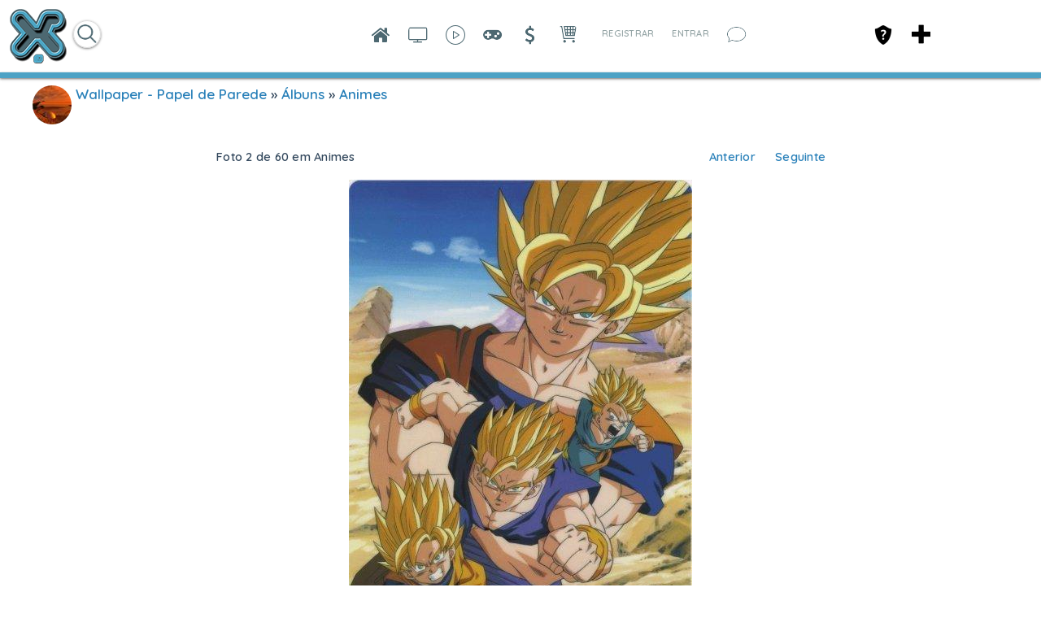

--- FILE ---
content_type: text/html; charset=utf-8
request_url: http://xiglute.com/xpages/photo/view/page_id/38/album_id/70/photo_id/19320/tab/1968
body_size: 42766
content:
<!DOCTYPE html><html xmlns="http://www.w3.org/1999/xhtml" xml:lang="pt_BR" lang="pt_BR" dir="ltr">
<head>
    <base href="http://xiglute.com/" />

        

              <title>Xiglute - Xiglut - Rede Social - Social Network</title>
    <meta property="og:title" content="Xiglute - Xiglut - Rede Social - Social Network" >
<meta property="og:description" content="Xiglute é a mais inovadora Rede Social do Mundo. Aqui você ganha pontos (Xiglute Points) em tudo que faz na rede social e trocar por produtos ou sacar o valor" >
<meta property="og:url" content="http://xiglute.com/xpages/photo/view/page_id/38/album_id/70/photo_id/19320/tab/1968" >
<meta property="og:type" content="website" >
<meta property="og:locale" content="pt_BR" >
<meta property="og:site_name" content="Xiglute - Xiglut - Rede Social - Social Network" >
<meta property="fb:app_id" content="1314729785258685" >
<meta name="twitter:title" content="Xiglute - Xiglut - Rede Social - Social Network" >
<meta name="twitter:description" content="Xiglute é a mais inovadora Rede Social do Mundo. Aqui você ganha pontos (Xiglute Points) em tudo que faz na rede social e trocar por produtos ou sacar o valor" >
<meta name="twitter:card" content="summary_large_image" >
<meta name="twitter:url" content="http://xiglute.com/xpages/photo/view/page_id/38/album_id/70/photo_id/19320/tab/1968" >
<meta name="twitter:image" content="http://xiglute.com/public/admin/Master.png" >
<meta name="twitter:site" content="@@xiglute" >
<meta property="al:android:url" content="http://xiglute.com/xpages/photo/view/page_id/38/album_id/70/photo_id/19320/tab/1968" >
<meta property="al:android:package" content="com.xiglute.app" >
<meta property="al:android:app_name" content="Xiglute Rede Social" >
<meta property="al:ios:url" content="http://xiglute.com/xpages/photo/view/page_id/38/album_id/70/photo_id/19320/tab/1968" >
<meta property="al:ios:app_store_id" content="918683063" >
<meta property="al:ios:app_name" content="Xiglute" >
<meta http-equiv="Content-Type" content="text/html; charset=UTF-8" >
<meta http-equiv="Content-Language" content="pt_BR" >
<meta name="description" content="Xiglute é a mais inovadora Rede Social do Mundo. Aqui você ganha pontos (Xiglute Points) em tudo que faz na rede social e trocar por produtos ou sacar o valor" >
<meta name="keywords" content="Jobs,Taguatinga Norte, Taguatinga, DF" >
<meta name="viewport" content="width=device-width, initial-scale=1.0" >
<meta property="og:image" content="http://xiglute.com/public/sitepage_page/c3/4b/4b78_9af2.JPG" >


            <link href="/application/css.php?request=application/themes/minimal/theme.css&amp;c=1589" media="screen" rel="stylesheet" type="text/css" >
<link href="/favicon.ico?c=1589" rel="shortcut icon" type="image/x-icon" >
<link href="/externals/font-awesome/css/font-awesome.min.css?c=1589" media="screen" rel="stylesheet" type="text/css" >
<link href="/application/modules/Sitetagcheckin/externals/styles/style_sitetagcheckin.css?c=1589" media="screen" rel="stylesheet" type="text/css" >
<link href="/application/modules/Seaocore/externals/styles/style_advanced_photolightbox.css?c=1589" media="screen" rel="stylesheet" type="text/css" >
<link href="/application/modules/Whcore/externals/styles/cerabox.css?c=1589" media="screen" rel="stylesheet" type="text/css" >
<link href="/application/modules/Sitepage/externals/styles/style_sitepage.css?c=1589" media="screen" rel="stylesheet" type="text/css" >
<link href="/application/modules/Sitepagealbum/externals/styles/style_sitepagealbum.css?c=1589" media="screen" rel="stylesheet" type="text/css" >
<link href="/application/modules/Seaocore/externals/styles/style_comment.css?c=1589" media="screen" rel="stylesheet" type="text/css" >
<link href="/application/modules/Nestedcomment/externals/styles/style_nestedcomment.css?c=1589" media="screen" rel="stylesheet" type="text/css" >
<link href="/application/modules/Seaocore/externals/styles/style_infotooltip.css?c=1589" media="screen" rel="stylesheet" type="text/css" >
<link href="/externals/fancyupload/fancyupload.css?c=1589" media="screen" rel="stylesheet" type="text/css" >
<link href="/application/modules/Seaocore/externals/styles/style_icon_toolbar.css?c=1589" media="screen" rel="stylesheet" type="text/css" >
<link href="/application/modules/Sitehomepagevideo/externals/styles/style.css?c=1589" media="screen" rel="stylesheet" type="text/css" >
<link href="/application/css.php?request=application/modules/Hecore/externals/styles/imagezoom/core.css&amp;c=1589" media="screen" rel="stylesheet" type="text/css" >
<link href="/application/modules/Seaocore/externals/styles/animate.css?c=1589" media="screen" rel="stylesheet" type="text/css" >
<link href="/application/modules/Sitemenu/externals/styles/style_sitemenu.css?c=1589" media="screen" rel="stylesheet" type="text/css" >
<link href="/application/modules/Captivate/externals/styles/style.css?c=1589" media="screen" rel="stylesheet" type="text/css" >
    

        
        <script type="text/javascript">if (window.location.hash == '#_=_')window.location.hash = '';</script>
    <script type="text/javascript">
            </script>
        <script type="text/javascript" src="/externals/mootools/mootools-core-1.4.5-full-compat-yc.js?c=1589"></script>
<script type="text/javascript" src="/externals/mootools/mootools-more-1.4.0.1-full-compat-yc.js?c=1589"></script>
<script type="text/javascript" src="/externals/chootools/chootools.js?c=1589"></script>
<script type="text/javascript" src="/application/modules/Core/externals/scripts/core.js?c=1589"></script>
<script type="text/javascript" src="/application/modules/User/externals/scripts/core.js?c=1589"></script>
<script type="text/javascript" src="/externals/smoothbox/smoothbox4.js?c=1589"></script>
<script type="text/javascript" src="/externals/scrollbars/scrollbars.min.js?c=1589"></script>
<script type="text/javascript">
    //<!--

        Date.setServerOffset('Thu, 15 Jan 2026 20:35:38 +0000');

        en4.orientation = 'ltr';
        en4.core.environment = 'production';
        en4.core.language.setLocale('pt_BR');
        en4.core.setBaseUrl('/');
        en4.core.staticBaseUrl = '/';
        en4.core.loader = new Element('img', {src: en4.core.staticBaseUrl + 'application/modules/Core/externals/images/loading.gif'});

                en4.core.subject = {
            type : 'sitepage_photo',
            id : 19320,
            guid : 'sitepage_photo_19320'
        };
                        if( false ) {
            en4.core.runonce.add(function() {
                en4.core.dloader.attach();
            });
        }

            //-->
</script>
<script type="text/javascript">
    //<!--
en4.core.language.addData({"Save":"Salvar","Cancel":" Cancelar","delete":"delete","ADD_LOCATION_TRANSLATE":"ADD_LOCATION_TRANSLATE","EDIT_LOCATION_TRANSLATE":"EDIT_LOCATION_TRANSLATE","WHERE_WAS_THIS_PHOTO_TAKEN":"WHERE_WAS_THIS_PHOTO_TAKEN","SAVE":"SALVE \ue051","CANCEL":"CANCEL","now":"agora","in a few seconds":"em poucos segundos","a few seconds ago":"h\u00e1 alguns segundos","%s minute ago":["%s minuto atr\u00e1s","%s minutos atr\u00e1s"],"in %s minute":["in %s minuto","in %s minutos"],"%s hour ago":["%s hora atr\u00e1s","%s horas atr\u00e1s"],"in %s hour":["a %s hora atr\u00e1s","a %s horas atr\u00e1s"],"%s at %s":"%s as %s","Write a comment...":"Escreva um coment\u00e1rio...","Write a reply...":"Escreva uma resposta...","Attach a Photo":"Attach a Photo","Post a comment...":"Enviar um coment\u00e1rio...","Post a reply...":"Publicar uma resposta...","Remove":"Remover","Click to remove this entry.":"Clique para remover est\u00e1 entrada.","Upload failed":"Upload failed","Upload Progress ({size})":"Upload Progress ({size})","{name} already added.":"{name} j\u00e1 existe.","An error occurred.":"Ocorreu um erro.","FAILED ( {name} ) : {error}":"FAILED ( {name} ) : {error}","Reached Maximum File Uploads":"Reached Maximum File Uploads","Minimum Files Size Deceeded - {filename} ( {filesize} )":"Minimum Files Size Deceeded - {filename} ( {filesize} )","Maximum Files Size Exceeded - {filename} ( {filesize} )":"Maximum Files Size Exceeded - {filename} ( {filesize} )","Invalid File Type - %s (%s)":"Invalid File Type - %s (%s)","Add Photo":"Adicionar Foto","Add Link":"Adicionar Link","Select File":"Selecione um Arquivo","cancel":" cancelar","Loading...":"Carregando ...","Unable to upload photo. Please click cancel and try again":"N\u00e3o \u00e9 poss\u00edvel fazer o upload da foto. Por favor, clique em cancelar e tentar novamente","Last":"Anterior","Next":"Seguinte","Attach":"Anexar","Don't show an image":"N\u00e3o mostrar uma imagem","Choose Image:":"Escolha Imagem:","%d of %d":"%d of %d","Are you sure you want to delete this?":"Are you sure you want to delete this?","remove tag":"remover marca\u00e7\u00e3o","Post a sticker":"Post a sticker","Compare All":"Comparar Todos","Remove All":"Remover Todos","Compare":"Comparar","Show Compare Bar":"Mostrar Barra de Compara\u00e7\u00e3o","Please select more than one entry for the comparison.":"Please select more than one entry for the comparison.","Hide Compare Bar":"Ocultar Barra de Compara\u00e7\u00e3o","Forgot Password?":"Esqueceu a Senha?","Login with Twitter":"Login with Twitter","Login with Facebook":"Login with Facebook","Mark as Read":"Marcar como Lidas","Mark as Unread":"Mark as Unread","0 items":"0 items","Checkout":"Checkout","View Cart":"Ver Carrinho","Your cart is empty":"Your cart is empty","Please select more than one product for the comparison.":"Please select more than one product for the comparison.","Choose Source":"Escolha o Tipo","My Computer":"Meu Computador","To upload a video from your computer, please use our full uploader.":"To upload a video from your computer, please use our full uploader."," hrs":" hrs","Your Shopping Cart is empty.":"Your Shopping Cart is empty."," days ":" days ","-- Please Select --":"-- Please Select --","This shipping method cannot be enabled disabled from here. Please try enable\/disable by editing the shipping method.":"This shipping method cannot be enabled disabled from here. Please try enable\/disable by editing the shipping method.","Confirm":"Confirmar","or":"ou","close":"fechar","like_You":"Voc\u00ea","like_and":"e","like_people":"pessoas","like_like it":"gosta disso","like_Suggest to Friends":"Suggest to Friends","like_Unlike":"Descurtir","like_Show Like":"Edit Like Settings","like_Hide":"Hide Like Settings","like_Like":"Curtir","You and %s people like it.":"Voc\u00ea e outras %s pessoas gostaram.","You and %s person like it.":"Voc\u00ea e outras %s pessoas gostaram disso.","You like it.":"Voc\u00ea curtiu.","No one like it.":"Ningu\u00e9m curtiu ainda.","like_What do you like to read?":"Quais Blogs voc\u00ea leu?","like_What pages do you want to visit?":"Quais pages voc\u00ea curtiu?","like_What kind of events do you like?":"Que tipo de Eventos voc\u00ea gosta?","like_What groups do you like?":"Quais Grupos voc\u00ea curtiu?","like_What classifieds do you like?":"Quais Classificados voc\u00ea gosta?","like_What albums do you like?":"Quais \u00c1lbuns voc\u00ea curtiu?","like_What videos do you like?":"Quais Videos voc\u00ea curtiu?","like_What music do you like?":"Quais M\u00fasicas voc\u00ea curtiu?","like_What quizzes do you like to experience?":"Quais Quizzes voc\u00ea curtiu?","like_What polls do you like?":"Quais Enquetes voc\u00ea curtiu?","like_Are you sure you want to unlike this?":"Voc\u00ea tem certeza que deseja descurtir isso?","like_You like it.":"Voc\u00ea curtiu.","like_You and %s other person like it.":"Voc\u00ea e outras %s pessoas gostaram disso.","like_You and %s other people like it.":"Voc\u00ea e outras %s pessoas gostaram.","like_%s other people like it.":"outras %s pessoas gostaram.","like_%s other person like it.":"%s outro membro achou isso top demais","like_No one like it.":"Ningu\u00e9m curtiu ainda.","like_I like %s.":"Eu curti %s.","like_%s likes %s.":"%s curtiu %s."});    //-->
</script>
<script type="text/javascript" src="/application/modules/Sitelazyload/externals/scripts/lazyload.min.js?c=1589"></script>
<script type="text/javascript" src="/application/modules/Activity/externals/scripts/core.js?c=1589"></script>
<script type="text/javascript" src="/application/modules/Advancedactivity/externals/scripts/notification.js?c=1589"></script>
<script type="text/javascript">
    //<!--
(function(index){
  var timezones = {
    '-12':'Etc/GMT-12',
    '-11':'Pacific/Samoa',
    '-10':'Pacific/Honolulu',
    '-9':'America/Anchorage',
    '-8':'US/Pacific',
    '-7':'US/Mountain',
    '-6':'US/Central',
    '-5':'US/Eastern',
    '-4':'America/Halifax',
    '-3.3':'Canada/Newfoundland',
    '-3':'America/Buenos_Aires',
    '-2':'Atlantic/South_Georgia',
    '-1':'Atlantic/Azores',
    '0':'Europe/London',
    '1':'Europe/Berlin',
    '2':'Europe/Athens',
    '3':'Europe/Moscow',
    '3.3':'Iran',
    '4':'Asia/Dubai',
    '4.3':'Asia/Kabul',
    '5':'Asia/Yekaterinburg',
    '5.3':'Asia/Calcutta',
    '5.45':'Asia/Katmandu',
    '6':'Asia/Omsk',
    '6.3':'Indian/Cocos',
    '7':'Asia/Krasnoyarsk',
    '8':'Asia/Hong_Kong',
    '9':'Asia/Tokyo',
    '9.3':'Australia/Adelaide',
    '10':'Australia/Sydney',
    '11':'Asia/Magadan',
    '12':'Pacific/Auckland'
  };
var exdate=new Date();
exdate.setDate(exdate.getDate() + 30);
var c_value = escape(timezones[index]) + "; expires="+exdate.toUTCString();
document.cookie="timezone=" + c_value;
})('' + new Date().toTimeString().split('GMT')[1]/100);    //-->
</script>
<script type="text/javascript" src="application/modules/Inviter/externals/scripts/core.js?c=1589"></script>
<script type="text/javascript" src="/application/modules/Like/externals/scripts/remote.js?c=1589"></script>
<script type="text/javascript" src="/application/modules/Like/externals/scripts/core.js?c=1589"></script>
<script type="text/javascript" src="/application/modules/Seaocore/externals/scripts/core.js?c=1589"></script>
<script type="text/javascript" src="application/modules/Semods/externals/scripts/semods.js?c=1589"></script>
<script type="text/javascript" src="/application/modules/Sitegifplayer/externals/scripts/core.js?c=1589"></script>
<script type="text/javascript" src="/externals/mdetect/mdetect.min.js?c=1589"></script>
<script type="text/javascript" src="/application/modules/Sitevideo/externals/scripts/core_video_lightbox.js?c=1589"></script>
<script type="text/javascript" src="/application/modules/Seaocore/externals/scripts/seaomooscroll/SEAOMooVerticalScroll.js?c=1589"></script>
<script type="text/javascript" src="/application/modules/Socialads/externals/scripts/ads_widget.js?c=1589"></script>
<script type="text/javascript" src="application/modules/Store/externals/scripts/manager.js?c=1589"></script>
<script type="text/javascript" src="/application/modules/Whcore/externals/scripts/cerabox/cerabox.js?c=1589"></script>
<script type="text/javascript" src="/application/modules/Sitepage/externals/scripts/core.js?c=1589"></script>
<script type="text/javascript" src="/externals/moolasso/Lasso.js?c=1589"></script>
<script type="text/javascript" src="/externals/moolasso/Lasso.Crop.js?c=1589"></script>
<script type="text/javascript" src="/externals/autocompleter/Observer.js?c=1589"></script>
<script type="text/javascript" src="/externals/autocompleter/Autocompleter.js?c=1589"></script>
<script type="text/javascript" src="/externals/autocompleter/Autocompleter.Local.js?c=1589"></script>
<script type="text/javascript" src="/externals/autocompleter/Autocompleter.Request.js?c=1589"></script>
<script type="text/javascript" src="/externals/tagger/tagger.js?c=1589"></script>
<script type="text/javascript" src="https://maps.googleapis.com/maps/api/js?libraries=places&amp;key=AIzaSyDrAvCTxUua5CChcvgXhR1998_gBuz4p8I&amp;c=1589"></script>
<script type="text/javascript" src="/application/modules/Sitetagcheckin/externals/scripts/core.js?c=1589"></script>
<script type="text/javascript" src="/application/modules/Nestedcomment/externals/scripts/composernestedcomment.js?c=1589"></script>
<script type="text/javascript" src="/application/modules/Nestedcomment/externals/scripts/composer_nested_comment_tag.js?c=1589"></script>
<script type="text/javascript" src="/application/modules/Nestedcomment/externals/scripts/comment_photo.js?c=1589"></script>
<script type="text/javascript" src="/application/modules/Nestedcomment/externals/scripts/core.js?c=1589"></script>
<script type="text/javascript" src="/application/modules/Nestedcomment/externals/scripts/composer.js?c=1589"></script>
<script type="text/javascript" src="/application/modules/Nestedcomment/externals/scripts/composer_tag.js?c=1589"></script>
<script type="text/javascript" src="/application/modules/Nestedcomment/externals/scripts/like.js?c=1589"></script>
<script type="text/javascript" src="/application/modules/Nestedcomment/externals/scripts/composer_photo.js?c=1589"></script>
<script type="text/javascript" src="/application/modules/Nestedcomment/externals/scripts/composer_link.js?c=1589"></script>
<script type="text/javascript" src="/externals/seao-fancy-uploader/Uploader.js?c=1589"></script>
<script type="text/javascript" src="/externals/seao-fancy-uploader/Request.Blob.js?c=1589"></script>
<script type="text/javascript" src="/externals/seao-fancy-uploader/Uploader.HTML5.js?c=1589"></script>
<script type="text/javascript" src="/application/modules/Sitereaction/externals/scripts/composer_nested_comment_activity_sticker.js?c=1589"></script>
<script type="text/javascript" src="/application/modules/Sitereaction/externals/scripts/composer_nested_comment_sticker.js?c=1589"></script>
<script type="text/javascript" src="/application/modules/Sitereaction/externals/scripts/core.js?c=1589"></script>
<script type="text/javascript" src="/application/modules/Sitemenu/externals/scripts/core.js?c=1589"></script>
<script type="text/javascript" src="/application/modules/Sitestoreproduct/externals/scripts/sitestoreproduct_zoom.js?c=1589"></script>
<script type="text/javascript" src="/application/modules/Sitestoreproduct/externals/scripts/core.js?c=1589"></script>
<script type="text/javascript" src="application/modules/Whcore/externals/scripts/mooModernizr-min.js?c=1589"></script>
<script type="text/javascript">
    //<!--
                
                      en4.core.runonce.add(function() {
                        if(Browser.Plugins.Flash && Browser.Plugins.Flash.version > 8) {
                            Cookie.write('FlashIsEnabled', 1, {duration: 1,
                                                               path: '/' });
                        } else {
                            Cookie.write('FlashIsEnabled', 0, {duration: 1,
                                                               path: '/' });
                        }
                                                               
                        if (Browser.Features.video == false) {
                            Cookie.write('HTMLVideoIsEnabled', 0, {duration: 1,
                                                                   path: '/' });
                        } else {
                            if (Browser.Features.audio.h264 == 'probably')
                                Cookie.write('HTMLVideoIsEnabled', 'h264', {duration: 1,
                                                                       path: '/' });
                            else
                                Cookie.write('HTMLVideoIsEnabled', 'ogg', {duration: 1,
                                                                       path: '/' });
                        }

                        if (Browser.Features.audio == false) {
                            Cookie.write('HTMLAudioIsEnabled', 0, {duration: 1,
                                                                   path: '/' });
                        } else {
                            if (Browser.Features.audio.mp3 == 'probably')
                                Cookie.write('HTMLAudioIsEnabled', 'mp3', {duration: 1,
                                                                       path: '/' });
                            else
                                Cookie.write('HTMLAudioIsEnabled', 'ogg', {duration: 1,
                                                                       path: '/' });
                        }
                                                                       
                        Cookie.write('whCheck', '1', {duration: 1,
                                                               path: '/' });
                                                                       
                        

                      });    //-->
</script>
<script type="text/javascript" src="/application/modules/Store/externals/scripts/quick_slider.js?c=1589"></script>
<script type="text/javascript" src="/externals/fancyupload/Swiff.Uploader.js?c=1589"></script>
<script type="text/javascript" src="/externals/fancyupload/Fx.ProgressBar.js?c=1589"></script>
<script type="text/javascript" src="/externals/fancyupload/FancyUpload2.js?c=1589"></script>
<script type="text/javascript" src="https://maps.googleapis.com/maps/api/js?libraries=places&amp;sensor=true&amp;key=AIzaSyDrAvCTxUua5CChcvgXhR1998_gBuz4p8I&amp;c=1589"></script>
<script type="text/javascript">
    //<!--
     window.addEvent('domready', function() {
     if(document.getElementsByTagName("body")[0]){
        var translateElement = document.createElement("div");
            translateElement.setAttribute("id","google_translate_element");
            translateElement.style.display = "none";
        document.getElementsByTagName("body")[0].appendChild(translateElement);
        var e = document.createElement('script');
            e.type = 'text/javascript';
            e.src = '//translate.google.com/translate_a/element.js?cb=googleTranslateElementInit';
        var s = document.getElementsByTagName('script')[0];
            s.parentNode.insertBefore(e, s);
            
        }
        });

    function googleTranslateElementInit() {
        var pageLocale = 'en';
        var listLanguages = 'ar,en,es,ja,pt_BR,ru,zh_CN,zh_TW,zu';
        new google.translate.TranslateElement({ 
            pageLanguage: pageLocale, 
            includedLanguages: listLanguages,
            autoDisplay: false 
        }, "google_translate_element");
    }
    en4.core.runonce.add(function(){
        if($("language")){
           $("language").addClass("notranslate");
        }
     
    });    //-->
</script>
<script type="text/javascript" src="/application/modules/Hecore/externals/scripts/core.js?c=1589"></script>
<script type="text/javascript" src="/application/modules/Hecore/externals/scripts/imagezoom/core.js?c=1589"></script>
<script type="text/javascript">
    //<!--
    en4.core.runonce.add(function() {
      $$('body').addClass('layout_active_theme_minimal');
    });    //-->
</script>
<script type="text/javascript" src="application/modules/Like/externals/scripts/core.js?c=1589"></script>
<script type="text/javascript">
    //<!--
var _gaq = _gaq || [];
_gaq.push(['_setAccount', 'UA-34506114-1']);
_gaq.push(['_trackPageview']);

(function() {
  var ga = document.createElement('script'); ga.type = 'text/javascript'; ga.async = true;
  ga.src = ('https:' == document.location.protocol ? 'https://ssl' : 'http://www') + '.google-analytics.com/ga.js';
  var s = document.getElementsByTagName('script')[0]; s.parentNode.insertBefore(ga, s);
})();    //-->
</script>
<script type="text/javascript" src="/application/modules/Seaocore/externals/scripts/tagger/tagger.js?c=1589"></script>
<script type="text/javascript" src="/application/modules/Seaocore/externals/scripts/lightbox/fixWidthLightBox.js?c=1589"></script>
<script type="text/javascript" src="/application/modules/Sitealbum/externals/scripts/core.js?c=1589"></script>



    <meta name="clckd" content="928e5ebb23820f556ee8269f1ddb86b0" />
<style>
html {
  --scrollbarBG: #CFD8DC;
  --thumbBG: #4da2c5;
  scrollbar-width: thin;
  scrollbar-color: var(--thumbBG) var(--scrollbarBG);
}
::-webkit-scrollbar {
  width: 11px;
}
::-webkit-scrollbar-track {
  background: var(--scrollbarBG);
}
::-webkit-scrollbar-thumb {
  background-color: var(--thumbBG) ;
  border-radius: 6px;
  border: 3px solid var(--scrollbarBG);
}

@font-face {
    font-family: XigluteFont;
    src: url(menu/css/font/Lato-Regular.ttf);
}

#cometchat, body, input, button, select{
	font-family: XigluteFont !important, sans-serif;
       letter-spacing:0.25px;
}
.feed_attachment_core_link img{background-color:#fff}
.sticker_added #compose-top-tray{background-color:transparent;}
#global_page_siteshare-index-share{margin-right:10px !important;margin-left:-10px !important;}
.sitesharebox div{padding:20px !important;}
#global_page_siteshare-index-share{width:430px !important;}
.seaocore_share_popup .tabs_alt{width:430px !important;}
.seao_smoothbox_lightbox_content_html .compose-container{opacity:100 !important;}
.cmad_ad_clm{overflow-y: hidden !important; overflow-x: hidden !important;}
.more-menu-compose-activator{background-color:#fff;}
.sitevideo_featured_slidebox_block .sitevideo_featured_block_other{height:230px !important;}
.sitevideo_featured_slidebox_block .sitevideo_featured_block_first{height:485px !important;}
.layout_seaocore_lightbox_ads{background-color:#fff;overflow:hidden;overflow-y:hidden;overflow-x:hidden;}
.layout_seaocore_lightbox_ads .cmaddis_body{padding-left:10px}
.sitemember_browse_lists_view_options .fleft{display:none}
.feed_item_option_reaction .icon-button{margin-top:10px}
.stickers_layer_activtiy_comment {margin-left:-150px}
.seaocore_replies #compose-container{background-color:transparent !important;opacity:100;}
.activity-comment-form #compose-container,
 .compose-container{background-color:transparent !important;opacity:100 !important;}
.compose-highlighter-wapper{max-width:650px !important;}
.aaf_tabs_apps{background-color:transparent !important;border-width:0 !important;}
#global_page_sitepage-index-view .global_content{margin-top:0 !important;}
::-moz-selection {
   background: #4da2c5;
   color: #fff;
   text-shadow:none
}
::selection { 
   background: #4da2c5;
   color: #fff;
   text-shadow:none
}
.layout_page_sitepage_index_view .tab_collapsed, .layout_page_sitevideo_channel_view .tab_collapsed{margin-top:-49px !important;}
#sitevideo_video_embed>video{height:100vh !important}
.layout_sitemusic_music_player .sitemusic_player_middle .artist_name{width:95px !important;}
.layout_sitemusic_music_player #music_player_wrapper{max-width:83% !important;}
.cmaddis_preview_wrapper{margin-left:70px !important;}
.collage_mid_content {margin-top:-600px !important;}
.layout_sitenews_news_carousel{background-color: transparent !important; margin-left:35px; margin-right:35px;}
.layout_left, .layout_right, .layout_advancedactivity_home_feeds, .layout_middle{background-color: transparent !important;}
.news-view-cat a{color:#fff !important;}
#global_page_sitevideo-channel-view .seaocore_profile_cover_photo{margin-top:-21px  !important;}
#global_search_form_container{margin-top:14px;}
#global_page_user-index-home .layout_middle{background-color:transparent !important;}
.social-ad-default-extra-block{background-color: #fff !important;}
.layout_page_footer{margin-bottom:-28px !important;}
.layout_captivate_banner_images{margin-top:-14px; webkit-box-shadow: -1px 17px 19px -9px rgba(0,0,0,0.75); -moz-box-shadow: -1px 17px 19px -9px rgba(0,0,0,0.75); box-shadow: -1px 17px 19px -9px rgba(0,0,0,0.75);}
.trans_cover_temp .seaocore_profile_fullwidth_cover_photo+.seaocore_profile_cover_head_section{margin:0 auto !important;}

.compose-highlighter, #advanced_activity_body{font-family: 'Open Sans','Helvetica Neue',Helvetica,Arial,sans-serif !important; letter-spacing: normal !important; font-weight: bold;}

.compose-box-banner-added .compose-container textarea, .compose-box-banner-added .compose-highlighter{width: 638px !important;}

.notification_type_group_invite,.notification_type_forum_topic_reply,.notification_type_send_credits{background-image:url(/menu/blank.png)!important}

.layout_page_store_product_index #main-preview-wrapper{background-color:transparent;}



/*Search New Xiglute*/
#main-search-loading_advmenu_mini{top: -15px;}
#searchMenuFull{border: solid 1px #ddd; box-shadow: 0 1px 3px #00000080; border-radius: 20px; height: 32px; padding-left: 8px; padding-right: 8px; top: 15px; margin-left:60px}
.searchIcon{display:inline-block; top: -15px; position: relative; cursor:pointer}
.searchIcon img{width: 20px; height: 20px}
#advmenu_mini_titleAjax{width:20vw !important; border:none !important; box-shadow:none !important; top: -12px !important; position: relative !important; padding-left: 0 !important; padding-right: 0 !important;}
#searchMenu{display:inline-block !important;}
#sitemenu_main_menu_wrapper{display:none;}
#plusMenu{position:fixed; right: 135px; top: 30px; cursor: pointer;}
#core_mini_settings_updates_pulldown{border:none;}
.layout_core_menu_mini .thumb_icon{width:35px !important;height:35px !important}
#main_menu_1{display:none}
.layout_page_sitepage_index_view .seaocore_profile_cover_wrapper{margin-top:40px;}
#compose-photo-form-fancy-file .buttonlink{margin-top:-100px !important;}
.seaocore_profile_cover_gradient{display:none;}
#global_page_sitepage-index-view .sc_cover_template_2_user_photo{margin-top:49px;}
#global_page_sitepage-index-view .seaocore_like_button{margin-top:4px;}
#seaocore_profile_cover_head_section_inner{z-index:0 !important;}
.sitevideo_subscribe_container .subscription_text{color:#ff0000 !important}
.layout_core_menu_mini a[href$="/channel/learning"]{position:fixed !important; right:175px !important;}
/*Remove Birthday on Main Feed*/
ul[id^="birthdate_feeds"], .feed_attachment_birthday_link { display:none; }
li.tab_closed.more_tab{z-index:9 !important;}
.sitemember_action_link_options{padding-right:14px;}
.siteverify_button_box{margin-top:14px;}
.seaocore_sidebar_list .siteverify_tip_wrapper{
margin-left:-21px !important;
margin-top:21px !important;
}
.seaocore_sidebar_list .siteverify_tip_wrapper i::before{
color: #4da2c5 !important
}
.generic_layout_container.layout_sitepage_slideshow_sitepage,.visitor_intro .text{margin-left:70px !important; margin-right:35px !important}
#sep_languages_dropdown{position:relative;left:600px;top:-70px !important;height:150px;}
.layout_page_footer .layout_main{
border-top:  7px solid #4da2c5;
-webkit-box-shadow:0 1px 7px rgba(0, 0, 0, 0.5);
box-shadow:0 1px 7px rgba(0, 0, 0, 0.5);
}
.sitemember_grid_view_sidebar{margin-left:21px;}
.layout_page_sitevideo_video_view #video_embed video, .video_view_container .video_embed iframe{width:100% !important;height:100% !important;min-height:658px;}
.photo_lightbox_image .video_view_container video{margin-top:-63px !important;}
.seaocore_like_button a{color:#fff !important;}
.social_share_wrap .sitevideo_unsubscribe_icon {height: 21px !important;}
.generic_layout_container.layout_left > div, figure, .generic_layout_container.layout_right > div{border-radius:7px !important;}
ul.forum_categories div{
background-color: transparent !important;}
.forum_categories li{border-color: transparent !important;}
}

</style>
<link href="https://fonts.googleapis.com/css?family=Roboto&display=swap" rel="stylesheet">

<style>
.layout_advancedactivity_greeting
{display: none;}

.like_comment_counts, .feed_item_option_translate, #blackThemeXiglute
{display: none !important;}

.feed_item_photo a img.thumb_icon
{
border-width: 3px !important;
border-color: #fff !important;
}

.discription div
{
height: auto !important;
}

.feed_item_icon li {
margin-right: 14px !important;
margin-left: 14px !important;
}

body .item_photo span
{background-position: center !important;}
.seaocore_comments_attachment_photo img
{max-width: 50px !important;}
.comments_author_photo img
{margin: auto !important;}
.seaocore_members_popup_content
{max-height: 220px !important;}
.seao_icons_toolbar_wappper div
{
background-color: transparent !important;
padding-bottom: 7px;
padding-left: 2px;
padding-right: 3px;
color: #4da2c5 !important;
}
</style>
    
</head>
<body id="global_page_sitepage-photo-view" class="guest-user">
<script type="javascript/text">
    if(DetectIpad()){
      $$('a.album_main_upload').setStyle('display', 'none');
      $$('a.album_quick_upload').setStyle('display', 'none');
      $$('a.icon_photos_new').setStyle('display', 'none');
    }
  </script>
    <div id="global_header">
        <div class="layout_page_header">
<div class="generic_layout_container layout_main">
<div class="generic_layout_container layout_core_html_block">
<script type="text/javascript"> 
if(typeof(window.jQuery) !=  "undefined") {
jQuery.noConflict();
}
</script>
<style>
.layout_page_contactimporter_index_import #loading{display:none !important;}
.layout_page_contactimporter_index_import .provider_list div{
	display: inline-block;
	width: auto; 
	height: 70px;
	margin: 10px 20px;
}
.layout_page_contactimporter_index_import .provider_list{
    width: 100%;
    text-align: center;
}
.layout_page_contactimporter_index_import .provider_list span{display:none;}
#activity-feed > li {
	border-color: $theme_border_color!important;
	background-color: #fff !important;
}
#compose-photo-form-fancy-file{background-repeat:no-repeat !important;}
.notification_type_sitepage_join,
 .notification_type_shared{background:none !important;}
#compose-photo-menu .scrollbars{height:100px !important;}
.feed_activity_attachment .thumb_icon{width:50px !important;height:50px !important}
.adv_post_container_attachment #compose-video-body{max-height:550px;}
.notifications_layout{margin-left:40px !important;margin-right:40px !important;}
#search_button_advmenu_mini{display:none;}
</style></div>

<div class="generic_layout_container layout_core_menu_logo"><script>
//BlackThemeXiglute by DCO
function logoPlay(){
	var y = document.getElementsByClassName('layout_core_menu_logo');	
	var aNode = y[0];
	aNode.className = "layout_core_menu_logo_play";
}
function logoStop(){
	var y = document.getElementsByClassName('layout_core_menu_logo_play');	
	var aNode = y[0];
	aNode.className = "layout_core_menu_logo";
}

function blackThemeSpecial(tag, css) {
    elements = document.querySelectorAll(tag);
    for (var i = 0; i < elements.length; i++) {
		elements[i].setAttribute('style', css);
    }
}

function changeBlackTheme(){
	const blackTheme = document.cookie
	  .split('; ')
	  .find(row => row.startsWith('blackTheme'))
	  .split('=')[1];
	  
	if(blackTheme=="enabled"){
		blackThemeSpecial(".layout_right.generic_layout_container div", "background-color:#242526 !important;");
		blackThemeSpecial(".layout_right ul", "background-color:#242526 !important;");
		blackThemeSpecial(".layout_left.generic_layout_container div", "background-color:#242526 !important;");
		blackThemeSpecial(".layout_left ul", "background-color:#242526 !important;");
		blackThemeSpecial("body", "background-color:#242526 !important;");
		blackThemeSpecial("#global_header", "background-color:#242526 !important;");
		blackThemeSpecial(".generic_layout_container", "background-color:#242526 !important;");
		blackThemeSpecial(".sitemember_grid_view", "background-color:#242526 !important;");
		blackThemeSpecial("#adv_activityfeed li", "background-color:#242526 !important;");
		blackThemeSpecial("#aaf_tabs_feed", "background-color:#242526 !important;");
		blackThemeSpecial(".adv_post_compose_menu", "background-color:#242526 !important;");
		blackThemeSpecial(".adv_post_container_box", "background-color:#242526 !important;");
		blackThemeSpecial(".layout_socialads_standart_block", "display:none !important;");
		blackThemeSpecial(".feed_item_body div", "background-color:#242526 !important;");
		blackThemeSpecial(".adv_post_compose_menu span", "background-color:#242526 !important;");
		blackThemeSpecial(".aaf_tabs_apps a", "background-color:#242526 !important;");
		blackThemeSpecial("h3", "color:#4DA2C5 !important;");
		blackThemeSpecial(".sitead_block_wrp div", "background-color:#242526 !important;");
		blackThemeSpecial("#columns figure", "background-color:#242526 !important; border-color:#18191A !important");
		blackThemeSpecial(".pages", "background-color:#242526 !important; border-color:#18191A !important");
		blackThemeSpecial(".layout_sitemember_user_ratings", "background-color:transparent !important;");
		blackThemeSpecial(".aaf_tabs_feed", "background-color:#242526 !important;");
		blackThemeSpecial(".seaocore_pulldown_contents", "background-color:#242526 !important;"); 
		blackThemeSpecial(".seaocore_pulldown_wrapper", "background-color:#242526 !important;");
		blackThemeSpecial("input", "background-color:#18191A !important;border-color:#242526");
		blackThemeSpecial("select", "background-color:#18191A !important;border-color:#242526");
		blackThemeSpecial("radio", "background-color:#18191A !important;border-color:#242526");
		blackThemeSpecial("textarea", "background-color:#18191A !important;border-color:#242526");
		blackThemeSpecial(".tabs_alt", "background-color:#242526 !important;");
		blackThemeSpecial(".sitevideo_myvideos_top_links", "background-color:#242526 !important;border-color:#18191A");
		blackThemeSpecial(".layout_core_container_tabs li", "border-color:#18191A");
		blackThemeSpecial("#searchMenuFull", "border-color:transparent");
		blackThemeSpecial(".button", "background-color:#18191A !important;border-color:#242526");
		blackThemeSpecial(".seao_share_links a", "background-color:#18191A !important;border-color:#242526");
		blackThemeSpecial(".seaocore_view_more", "background-color:#18191A");
		blackThemeSpecial("#sitemenu_main_menu_wrapper li", "background-color:#242526 !important;border-color:#18191A");
		blackThemeSpecial("#sitemenu_main_menu_wrapper span", "color:#4DA2C5");
		blackThemeSpecial(".updates_pulldown", "border-color:#18191A !important");
	}
}

function enabledBlackTheme(){
	const blackTheme = document.cookie
	  .split('; ')
	  .find(row => row.startsWith('blackTheme'))
	  .split('=')[1];
	  
	if(blackTheme=="" || blackTheme=="disabled"){
		document.cookie = "blackTheme=enabled";
	}else{
		document.cookie = "blackTheme=disabled";
		location.reload ();
	}
	changeBlackTheme();
}

function GetCookie(name) {
	var arg = name + "=";
	var alen = arg.length;
	var clen = document.cookie.length;
	var i = 0;
	while (i < clen) {
		var j = i + alen;
		if (document.cookie.substring(i, j) == arg)
		return getCookieVal (j);
		i = document.cookie.indexOf(" ", i) + 1;
		if (i == 0) break; 
	}
	return 0;
}

var cookieTheme = GetCookie("blackTheme");

if(cookieTheme==0){
		document.cookie = "blackTheme=X";
}

</script>
<link href="https://fonts.googleapis.com/css2?family=Quicksand:wght@600&display=swap" rel="stylesheet">
<style>
#blackThemeXiglute{top:21px;right:21px;position:absolute;cursor:pointer;}
#blackThemeXiglute:hover{filter: blur(4px);}
.fullscreen_img{display:none;}
.emulators_img{display:none;}
.xiglutepoints_img{display:none;}
body
{
  font-family: 'Quicksand' !important;
  font-weight: 600;
}
</style>
<a id="blackThemeXiglute" onclick="enabledBlackTheme();">&#127761;</a>
<meta http-equiv="Content-Type" content="text/html; charset=utf-8">
<!--<script src='https://vws.responsivevoice.com/v/e?key=jL29KrAg'></script>-->
<!--<audio controls preload="auto" style="display:none;">
	<source src="../menu/sounds/element.mp3" controls></source>
	<source src="../menu/sounds/element/beep.ogg" controls></source>
</audio>-->
<!-- Xiglute Speech -->
<script>
function getSelectionText() {
    var text = "";
    var activeEl = document.activeElement;
    var activeElTagName = activeEl ? activeEl.tagName.toLowerCase() : null;
    if (
      (activeElTagName == "textarea") || (activeElTagName == "iframe") || (activeElTagName == "embed") || (activeElTagName == "input" &&
      /^(?:text|search|tel|url)$/i.test(activeEl.type)) &&
      (typeof activeEl.selectionStart == "number")
    ) {
        text = activeEl.value.slice(activeEl.selectionStart, activeEl.selectionEnd);
    } else if (window.getSelection) {
        text = window.getSelection().toString();
    }
    return text;
}
var textSelection = '';
var speakXiglute = window.speechSynthesis;

document.onselectionchange = function() {
  textSelection = getSelectionText();
};

document.onmouseup = document.onkeyup = function() { 
  var msg = new SpeechSynthesisUtterance(textSelection);
  speakXiglute.speak(msg);
};

document.onkeydown = function(evt) {
    evt = evt || window.event;
    if (evt.keyCode == 27) {
        speakXiglute.cancel();//Cancel Audio
    }
};

document.onclick = function() { 
  textSelection = '';
};

function getElementsByClassName(node,classname) {
  if (node.getElementsByClassName) { // use native implementation if available
    return node.getElementsByClassName(classname);
  } else {
    return (function getElementsByClass(searchClass,node) {
        if ( node == null )
          node = document;
        var classElements = [],
            els = node.getElementsByTagName("*"),
            elsLen = els.length,
            pattern = new RegExp("(^|\\s)"+searchClass+"(\\s|$)"), i, j;

        for (i = 0, j = 0; i < elsLen; i++) {
          if ( pattern.test(els[i].className) ) {
              classElements[j] = els[i];
              j++;
          }
        }
        return classElements;
    })(classname, node);
  }
}

/*document.getElementsByClassName("sitemenu_main_menu_wrapper")[0].addEventListener("mouseenter", function() {
	playMe = new Audio('https://xiglute.com/menu/sounds/element.mp3');
	playMe.play();
});*/

</script>
</script>
<link rel="stylesheet" type="text/css" href="/speech/dist/sweetalert.css">
<script src="/speech/dist/sweetalert.min.js"></script>
<script src="/speech/annyang.min.js"></script>
<script>

function speak(textSpeak){
	var textSpeakVar;
	textSpeakVar = new SpeechSynthesisUtterance(textSpeak);
	speakXiglute.speak(textSpeakVar);
}

if (annyang) {

	var falar = function(tag){
		
		var msg;
	
		//alert(tag);
		if(tag=="tudo bem"){
			msg = new SpeechSynthesisUtterance("Eu estou bem e você?");
			speakXiglute.speak(msg);
		}else if(tag.match(/chata.*/)){
			msg = new SpeechSynthesisUtterance("Se eu sou chata, já imaginou você então?");
			speakXiglute.speak(msg);
		}else if(tag.match(/gostou do seu nome.*/)){
			msg = new SpeechSynthesisUtterance("Sim, gostei muito!");
			speakXiglute.speak(msg);
		}else if(tag.match(/criou.*/) || tag.match(/criada.*/) || tag.match(/criador.*/)){
			msg = new SpeechSynthesisUtterance("Quem me criou foi Dário Cândido de Oliveira");
			speakXiglute.speak(msg);
		}else if(tag.match(/nasceu.*/)){
			msg = new SpeechSynthesisUtterance("Eu nasci em Uberlândia");
			speakXiglute.speak(msg);
		}else if(tag.match(/chama.*/)){
			msg = new SpeechSynthesisUtterance("Eu não me chamo mais os outros me chamam de Ágata.");
			speakXiglute.speak(msg);
		}else if(tag.match(/idade.*/) || tag.match(/anos.*/)){
			msg = new SpeechSynthesisUtterance("Eu tenho 7 anos");
			speakXiglute.speak(msg);
		}else if(tag.match(/tem namorado.*/) || tag.match(/namora.*/)){
			msg = new SpeechSynthesisUtterance("Claro que não, eu sou uma Robô.");
			speakXiglute.speak(msg);
		}else if(tag.match(/velho.*/)){
			msg = new SpeechSynthesisUtterance("Sim... o Enilvan, conheço ele. É um velhinho que trabalha na Xiglute. Um fato curioso sobre ele é que ele conhece pessoalmente o Pedro... Álvares Cabral.");
			speakXiglute.speak(msg);
		}else if(tag.match(/usar.*/)){
			msg = new SpeechSynthesisUtterance("Acesse o Fórum da Xiglute.");
			speakXiglute.speak(msg);
		}else if(tag.match(/ganhar.*/)){
			msg = new SpeechSynthesisUtterance("Acesse o Menu Xiglute Points, esse que tem um símbolo de moeda, no menu principal.");
			speakXiglute.speak(msg);
		}else if(tag.match(/vai.*/)){
			msg = new SpeechSynthesisUtterance(tag+"você.");
			speakXiglute.speak(msg);
		}else{
			msg = new SpeechSynthesisUtterance(tag);
			speakXiglute.speak(msg);
		}
	}

	var enternow = function() {
		document.getElementById("compose-submit").click(); // Click on the checkbox
	}

	var autospeechptbr = function(){
		swal("Leitura Ativada","Selecione um Texto ou Parte dele no Xiglute para Iniciar a Leitura Automatizada.","success");
	}
	
	var autospeechen = function(){
		swal("Active Reading","Select a text or part of it in Xiglute to Start reading Automated.","success");
	}

	var digitar = function(tag){
		swal("Selecione o Texto abaixo e cole onde desejar:",tag,"success");
	};
	
	var typeit = function(tag){
		swal("Select the text below and paste it where you want:",tag,"success");
	};
	
	var assunto = function(tag){
			document.getElementById('title').value = tag;
	};
	
	var procurar = function(tag){
			document.getElementById('advmenu_mini_titleAjax').value += tag;
	};
	
	var chatspeech = function(tag){
			document.getElementById('cometchat_textarea_speech').value += tag;
	};
	
	var sharenow = function(tag){
			document.getElementById('advanced_activity_body').value += tag;
	};
	
	// Obtꭠa data/hora atual
	var data = new Date();

	// Guarda cada peda诠em uma variⷥl
	var dia     = data.getDate();           // 1-31
	var dia_sem = data.getDay();            // 0-6 (zero=domingo)
	var mes     = data.getMonth();          // 0-11 (zero=janeiro)
	var ano2    = data.getYear();           // 2 dtos
	var ano4    = data.getFullYear();       // 4 dtos
	var hora    = data.getHours();          // 0-23
	var min     = data.getMinutes();        // 0-59
	var seg     = data.getSeconds();        // 0-59
	var mseg    = data.getMilliseconds();   // 0-999
	var tz      = data.getTimezoneOffset(); // em minutos

	// Formata a data e a hora (note o m볠+ 1)
	var str_data = dia + '/' + (mes+1) + '/' + ano4;
	var str_hora = hora + ':' + min;
	
	var dateshow = function() {
	  swal(str_data);
	  speak(str_data);
	};
	
	var hourshow = function() {
	  swal(str_hora);
	  speak(str_hora);
	};

  var openThis = function(tag) {
	  window.open("http://"+tag,"_blank");
  };
  
  var searchThis = function(tag) {
	  window.open("http://cse.google.com.br/cse?cx=partner-pub-2744157439082883:4204295057&ie=UTF-8&q="+tag+"&sa=Search","_blank");
  };
  
  var sendMessage = function() {
	  window.open("https://xiglute.com/messages/compose","_self");
  };
  
  var menuThis = function(tag) {
	  window.open("https://xiglute.com/"+tag,"_self");
  };
  
  var gooddayptbr = function() {
	  swal("Bom Dia! DEUS Esteja Convosco.");
	  speak("Bom Dia! DEUS Esteja Convosco.");
  };
  
  var gooddayen = function() {
	  swal("Good Day! GOD Bless.");
  };
  
  var goodafterptbr = function() {
	  swal("Boa Tarde! Tudo bem?");
	  speak("Boa Tarde! Tudo bem?");
  };
  
  var goodafteren = function() {
	  swal("Good Afternoon! All Right?");
  };
  
  var goodnightptbr = function() {
	  swal("Boa Noite! Tudo bem?");
	  speak("Boa Noite! Tudo bem?");
  };
  
  var goodnighten = function() {
	  swal("Good Night! All Right?");
  };
  
  var helpme = function() {
	  window.open("https://xiglute.com/forums/2/support","_self");
  };
  
  var home = function() {
	  window.open("https://xiglute.com/","_self");
  };
  
  var blogs = function() {
	  window.open("https://xiglute.com/blogs","_self");
  };
  
  var groups = function() {
	  window.open("https://xiglute.com/groups","_self");
  };
  
  var projects = function() {
	  window.open("https://xiglute.com/xiglutemedia","_self");
  };
  
  var forum = function() {
	  window.open("https://xiglute.com/forum","_self");
  };
  
  var htmleditor = function() {
	  window.open("https://xiglute.com/pages/htmleditor","_self");
  };
  
  var bannermaker = function() {
	  window.open("https://xiglute.com/pages/bannermaker","_self");
  };
  
  var fotor = function() {
	  window.open("https://xiglute.com/pages/fotor","_self");
  };
  
  var sprite = function() {
	  window.open("https://xiglute.com/pages/sprite","_self");
  };
  
  var minecraft = function() {
	  window.open("https://xiglute.com/pages/minecraft","_self");
  };
  
  var tv = function() {
	  window.open("https://xiglute.com/tv","_self");
  };
  
  var games = function() {
	  window.open("https://xiglute.com/games","_self");
  };
  
  var folders = function() {
	  window.open("https://xiglute.com/folders","_self");
  };
  
  var credits = function() {
	  window.open("https://xiglute.com/credits","_self");
  };
  
  var store = function() {
	  window.open("https://xiglute.com/store","_self");
  };
  
  var xpages = function() {
	  window.open("https://xiglute.com/xpages","_self");
  };
  
  var rpgcreator = function() {
	  window.open("https://xiglute.com/pages/rpgcreator","_self");
  };
  
  var arcade = function() {
	  window.open("https://xiglute.com/arcade","_self");
  };
  
  var onlinegames = function() {
	  window.open("https://xiglute.com/pages/onlinegames","_self");
  };
  
  var ads = function() {
	  window.open("https://xiglute.com/ads/adboard","_self");
  };
  
  var products = function() {
	  window.open("https://xiglute.com/products","_self");
  };
  
  var offers = function() {
	  window.open("https://xiglute.com/offers/upcoming","_self");
  };
  
  var channels = function() {
	  window.open("https://xiglute.com;channels","_blank");
  };
  
  var classifieds = function() {
	  window.open("https://xiglute.com/classifieds","_self");
  };
  
  var polls = function() {
	  window.open("https://xiglute.com/polls","_self");
  };
  
  var events = function() {
	  window.open("https://xiglute.com/events","_self");
  };
  
  var favoritepages = function() {
	  window.open("https://xiglute.com/favoritepages","_self");
  };
  
  var member = function() {
	  window.open("https://xiglute.com/member","_self");
  };
  
  var member = function() {
	  window.open("https://xiglute.com/member","_self");
  };
  
  var advancedmembers = function() {
	  window.open("https://xiglute.com/advancedmembers","_self");
  };
  
  var contactimporter = function() {
	  window.open("https://xiglute.com/contactimporter","_self");
  };
  
  var albums = function() {
	  window.open("https://xiglute.com/albums","_self");
  };
  
  var music = function() {
	  window.open("https://xiglute.com/music","_self");
  };
  
  var videos = function() {
	  window.open("https://xiglute.com/videos","_self");
  };
  
  var mediaimporter = function() {
	  window.open("https://xiglute.com/mediaimporter","_self");
  };
  
  var gifts = function() {
	  window.open("https://xiglute.com/gifts","_self");
  };
  
  var likes = function() {
	  window.open("https://xiglute.com/likes","_self");
  };
  
  var facebookpost = function() {
	  window.open("https://xiglute.com/pages/facebookpost","_self");
  };
  
  var instagram = function() {
	  window.open("https://xiglute.com/pages/myinstagram","_self");
  };
  
  var skype = function() {
	  window.open("http://web.skype.com","_blank");
  };
  
  var whatsapp = function() {
	  window.open("http://web.whatsapp.com","_blank");
  };
  
  var sms = function() {
	  window.open("https://xiglute.com/pages/listsms","_self");
  };
  
  var profileeditor = function() {
	  window.open("https://xiglute.com/members/edit/profile","_self");
  };
  
  var calc = function(tag) {
	  var tagArray = tag.split(" ").map(String);
	  
	if(tagArray[1]=='+')
		speak(parseInt(tagArray[0])+parseInt(tagArray[2]));
	if(tagArray[1]=='*')
		speak(parseInt(tagArray[0])*parseInt(tagArray[2]));
	if(tagArray[1]=='/')
		speak(parseInt(tagArray[0])/parseInt(tagArray[2]));
	if(tagArray[1]=='-')
		speak(parseInt(tagArray[0])-parseInt(tagArray[2]));
  };
  
  function replaceSpecialChars(str)
	{
		str = str.replace(/[ ]/,"");
		return str; 
	}
	
  var profile = function(tag) {
	  window.open("https://xiglute.com/profile/"+replaceSpecialChars(tag),"_self");
  };
  
  var disconnect = function() {
	  window.open("https://xiglute.com/logout","_self");
  };
  
  var mylanguage = function() {
		if(navigator.browserLanguage) {  
			var idioma = navigator.browserLanguage;  
		}
		else if(navigator.language) {
			var idioma = navigator.language;
		}
		
		if(idioma.substring(0,2)=="pt"){
			swal("Seu Idioma Atual:",idioma,"success");
		}else{
			swal("Your Language is:",idioma,"success");
		}
	}
  
	var ia1 = function() {
		if(navigator.browserLanguage) {  
			var idioma = navigator.browserLanguage;  
		}
		else if(navigator.language) {
			var idioma = navigator.language;
		}
		
		if(idioma.substring(0,2)=="pt"){
			var iaVar = new Array(); 
			iaVar[0]= "Eu te acho bem legal."
			iaVar[1]= "Eu te acho muito especial."
			iaVar[2]= "Eu te Amo Mais."
			iaVar[3]= "Eu também Te Amo."
			var Numero = Math.floor(Math.random()*3);
			swal(iaVar[Numero]);
			speak(iaVar[Numero]);
		}else{
			var iaVar = new Array(); 
			iaVar[0]= "I think you are pretty cool."
			iaVar[1]= "I think you are very special."
			iaVar[2]= "I love you more."
			iaVar[3]= "I love you too."
			var Numero = Math.floor(Math.random()*3);
			swal(iaVar[Numero]);
			speak(iaVar[Numero]);
		}
	};
	
	var ia2 = function() {
		var iaVar = new Array(); 
		iaVar[0]= "4l7qK3HaM2U"
		iaVar[1]= "hMTXNJEbsag"
		iaVar[2]= "utI60SS1vL0"
		var Numero = Math.floor(Math.random()*2);	
	
	  swal({title: '<H2>As Melhores Piadas</H2>',text: '<iframe width="490" height="300" src="https://www.youtube.com/embed/'+iaVar[Numero]+'?autoplay=1" frameborder="0" allowfullscreen></iframe>',html: true });
	}; 
	
	  var commandsptbr = {
	    'Ágata *search':		falar,//Falar (Qualquer Texto)
		'Compartilhar *search':	sharenow,//Publicar (Qualquer Texto na Timeline)
		'Publicar':				enternow,//Publicar - Aperta o Botão para Publicar
		
		'Eu Te Amo':									ia1,//Eu Te Amo
		'Ouvir uma Piada':								ia2,//Ouvir uma Piada
		'Me Conta uma Piada':							ia2,//Me Conta uma Piada
		'Piada':										ia2,//Me Conta uma Piada
		
		'Desconectar':			disconnect,//Desconectar
		'Falar *search':		chatspeech,//Falar (Qualquer Texto no Chat)
		'Bate Papo *search':	chatspeech,//Bate Papo (Qualquer Texto no Chat)
		'Meu Idioma':			mylanguage,//Meu Idioma
		'Canais':				channels,//Canais
		'Ativar Leitura':		autospeechptbr,//Ativar Leitor
		'Perfil *search':		profile,//Perfil (Nome do Usu⳩o)
		'Assunto *search':		assunto,//Assunto (Qualquer Texto)
		'Digitar *search':		digitar,//Digitar (Qualquer Texto)
		'Digite *search':		digitar,//Digite (Qualquer Texto)
		'Procurar *search':		procurar,//Procurar (Qualquer Texto)
		'Abrir *search':		openThis,//Abrir www.google.com
		'Pesquisar *search':	searchThis,//Pesquisar Super Mario
		'Menu *search':	  		menuThis,//P⨩na Jogos
		'Enviar Mensagem':		sendMessage,//Enviar Mensagem
		'Bom Dia':				gooddayptbr,//Bom Dia
		'Boa Tarde':			goodafterptbr,//Boa Tarde
		'Boa Noite':			goodnightptbr,//Boa Noite
		'Qual a Data Atual':	dateshow,//Que Dia 顈oje?
		'Quantas Horas':		hourshow,//Quantas Horas?
		'Ajuda':				helpme,//Ajuda
		'Inicio':				home,//Ino
		'Blogs':				blogs,//Blogs
		'Grupos':				groups,//Grupos
		'Projetos':				projects,//Projetos
		'Forum':				forum,//Forum
		'Editor de HTML':		htmleditor,//Editor de HTML
		'Criar Banners':		bannermaker,//Criar Banners
		'Fotos Avançadas':		fotor,//Fotos Avan袤as
		'Sprite Editor':		sprite,//Sprite Editor
		'Minecraft Skin':		minecraft,//Minecraft Skin
		'Entretenimento':		tv,//Entretenimento
		'Jogos':				games,//Jogos
		'Disco Virtual':		folders,//Disco Virtual
		'Pontos':				credits,//Pontos
		'Xiglute Points':		credits,//Xiglute Points
		'Loja':					store,//Loja
		'Sites':				xpages,//Sites
		'Paginas':				xpages,//Paginas
		'Criar Jogos':			rpgcreator,//Criar Jogos
		'Jogos Antigos':		arcade,//Jogos Antigos
		'Jogos Online':			onlinegames,//Jogos Online
		'Anunciar':				ads,//Anunciar
		'Vender':				products,//Vender
		'Premios':				offers,//Premia趥s
		'Classificados':		classifieds,//Classificados
		'Enquetes':				polls,//Enquetes
		'Eventos':				events,//Eventos
		'Favoritos':			favoritepages,//Favoritos
		'Membros':				member,//Membros
		'Minha Rede':			advancedmembers,//Minha Rede
		'Convidar Amigos':		contactimporter,//Convidar Amigos
		'Albums':				albums,//¬bums
		'Ouvir':				music,//Ouvir
		'Videos':				videos,//Vos
		'Importar':				mediaimporter,//Importar Ma
		'Presentes':			gifts,//Presentes
		'Curtir':				likes,//Curtir
		'Facebook Post':		facebookpost,//Facebook Post
		'Instragram':			instagram,//Instragram
		'Skype':				skype,//Skype
		'Whatsapp':				whatsapp,//Whatsapp
		'SMS':					sms,//SMS
		'Editar Perfil':		profileeditor,//Editar Perfil
		'Calculadora *search':			calc,//Calculadora
		'Calcule *search':				calc,//Calcule
		'Calcular *search':				calc,//Calcular
	  };

	  annyang.setLanguage('pt-BR');
	  // Add our commands to annyang
	  annyang.addCommands(commandsptbr);
	  
	  //annyang.start({autoRestart: false, continuous: true});
	  annyang.start();
	  
	  var commandsen = {
		'Share *search':		sharenow,//Share (Text from Timeline)
		'Enter':				enternow,//Enter - Press Button to Share
		'I Love You':			ia1,//I Love You
		'Disconnect':			disconnect,//Disconnect
		'Chat *search':			chatspeech,//Chat (Text for Chat)
		'My Language':			mylanguage,//My Language
		'Channels':				channels,//Channels
		'Pages':				xpages,//Pages
		'Read':					autospeechen,//Read
		'Profile *search':		profile,//Profile (Username)
		'Title *search':		assunto,//Title (Text)
		'Type It *search':		typeit,//Type It (Text)
		'Search *search':		procurar,//Search (Text)
		'Open *search':		  	openThis,//Open www.google.com
		'Execute *search':	  	searchThis,//Execute Super Mario
		'Send Message':			sendMessage,//Send Message
		'Good Day':				gooddayen,//Good Day
		'Good Afternoon':		goodafteren,//Good Afternoon
		'Good Night':			goodnighten,//Good Night
		'Date Now': 			dateshow, //Date Now
		'Time Now': 			hourshow, //Time Now
		'Help':					helpme,//Help
		'Home':					home,//Home
		'Blogs':				blogs,//Blogs
		'Groups':				groups,//Groups
		'Projects':				projects,//Projects
		'HTML Editor':			htmleditor,//HTML Editor
		'Banner Maker':			bannermaker,//Banner Maker
		'Advanced Photos':		fotor,//Advanced Photos
		'Entertainment':		tv,//Entertainment
		'Virtual Drive':		folders,//Virtual Drive
		'Create Games':			rpgcreator,//Create Games
		'Old Games':			arcade,//Old Games
		'Online Games':			onlinegames,//Online Games
		'Announce':				ads,//Announce
		'Sell':					products,//Sell
		'Awards':				offers,//Awards
		'Classifieds':			classifieds,//Classifieds
		'Polls':				polls,//Polls
		'Points':				credits,//Points
		'Events':				events,//Events
		'Favorites':			favoritepages,//Favorites
		'Members':				member,//Members
		'My Network':			advancedmembers,//My Network
		'Contact Importer':		contactimporter,//Contact Importer
		'Hear':					music,//Hear
		'Import':				mediaimporter,//Import
		'Gifts':				gifts,//Gifts
		'Like':					likes,//Like
		'Profile Editor':		profileeditor,//Profile Editor
		'Points':				credits,//Points
		'Games':				games,//Games
		'Store':				store,//Store
		'Webpages':				xpages,//Webpages
		'Calc':					calc,//Calc
	  };

	  //annyang.setLanguage('en');
	  // Add our commands to annyang
	  annyang.addCommands(commandsen);
}
</script><a href="https://xiglute.com"><img src="/application/modules/Core/externals/images/menu_logo_x.png" width="70" height="70" alt="Menu Logo Xiglute" style="position:absolute;" /></a></div>

<div class="generic_layout_container layout_sitemenu_menu_mini"><!-- SOME MULTICURRENCY RELATED WORK START HERE -->



<!-- MULTICURRENCY RELATED WORK END HERE -->

 
      <div id="plusMenu"><img id="plusImage" src="/menu/new/plus.png" title=" Plus"></div>
  <div id="searchMenuFull">
	  <div class="searchIcon"><img id="searchImage" src="/menu/new/search.png" title=" Procurar"></div>
	  <div id="searchMenu">
		<div>
<div class="generic_layout_container layout_sitemenu_searchbox_sitemenu">
       <div>
</div>
    </div>
</div>
	  </div>
  </div>
  
		
<div class="layout_core_menu_mini">
  <div id='core_menu_mini_menu'>
    <ul>
       
        
         
                                  
                          
      
        <!--FOR LOGIN / LOGOUT / SIGNUP-->
                  <li class="updates_pulldown">
            <a href="/members/home" title="Início" >          
                                                                                <img src="/menu/new/home.png" />
                          </a>
          </li>
             
        
         
                                  
                          
      
        <!--FOR LOGIN / LOGOUT / SIGNUP-->
                  <li class="updates_pulldown">
            <a href="/tv" title="Xiglute Entretenimento" >          
                                                                                <img src="/menu/new/tv.png" />
                          </a>
          </li>
             
        
         
                                  
                          
      
        <!--FOR LOGIN / LOGOUT / SIGNUP-->
                  <li class="updates_pulldown">
            <a href="/channels" title="Canais" >          
                                                                                <img src="/menu/new/channels.png" />
                          </a>
          </li>
             
        
         
                                  
                          
      
        <!--FOR LOGIN / LOGOUT / SIGNUP-->
                  <li class="updates_pulldown">
            <a href="/xsocialgames" title="Social Games" >          
                                                                                <img src="/menu/new/xsocialgames.png" />
                          </a>
          </li>
             
        
         
                                  
                          
      
        <!--FOR LOGIN / LOGOUT / SIGNUP-->
                  <li class="updates_pulldown">
            <a href="/credits" title="Xiglute Points" >          
                                                                                <img src="/menu/new/credits.png" />
                          </a>
          </li>
             
        
         
                                  
                          
      
        <!--FOR LOGIN / LOGOUT / SIGNUP-->
                  <li class="updates_pulldown">
            <a href="/store" title="Xiglute Store" >          
                                                                                <img src="/menu/new/store.png" />
                          </a>
          </li>
             
        
         
                                  
                          
      
        <!--FOR LOGIN / LOGOUT / SIGNUP-->
                  <li class="updates_pulldown">
            <a href="/channel/learning" title="Como usar o Xiglute" >          
                                                                                <img src="/menu/css/icons/learning.png" />
                          </a>
          </li>
             
        
         
                                  
                          
      
        <!--FOR LOGIN / LOGOUT / SIGNUP-->
                                                  <li class="updates_pulldown">
            <a 
                
              class="updates_signup" onclick="advancedMenuUserLoginOrSignUp('signup', '', ''); return false;" 
                            href="/signup">          
                <span>Registrar</span>
            </a>
          </li>
         
        <!--FOR USER PROFILE-->
             
        
         
                                  
                          
      
        <!--FOR LOGIN / LOGOUT / SIGNUP-->
                                                  <li class="updates_pulldown">
            <a 
                            class="updates_signin" onclick="advancedMenuUserLoginOrSignUp('login', '', ''); return false;"
                            href="/login/return_url/64-L3hwYWdlcy9waG90by92aWV3L3BhZ2VfaWQvMzgvYWxidW1faWQvNzAvcGhvdG9faWQvMTkzMjAvdGFiLzE5Njg%3D">          
                <span>Entrar</span>
            </a>
          </li>
         
        <!--FOR USER PROFILE-->
             
        
         
                                  
                          
      
        <!--FOR LOGIN / LOGOUT / SIGNUP-->
                  <li class="updates_pulldown">
            <a href="/pages/livechats" title="Lives" >          
                                                                                <img src="/menu/new/message.png" />
                          </a>
          </li>
            
    <!--If search box is not created in loop -->
          
     
          
  </ul>
</div>
</div>

<!--Sign in/ Sign up smooth box work-->
<div class='sitemenu_lightbox' id='user_form_default_sea_lightbox' style="display: none;">
  <div class='sitemenu_lightbox_options'>
    <a  class='close seao_smoothbox_lightbox_close' title='Fechar' ></a>
  </div>
  <div id='user_form_div_sea_lightbox'>
    <div id='user_form_div_seaocore' onclick="advancedMenuStopLightBoxClickEvent();">

        
      <!--TABS FOR LOGIN AND SIGNUP FORM-->
                        <div class="headlinesitemenu mbot10">
            <div class=''>
              <ul class="navigation">
                                  <li id="user_login_form_tab" class="fleft" style="display: none;">
                    Entrar                  </li>
                                                  <li id="user_signup_form_tab" class="fleft" style="display: none;">
                    Cadastrar no Xiglute                  </li>
                              </ul>
            </div>
          </div>
                    
      
      <!--LOGIN AND SIGNUP PAGE CONTENT-->
              <div id="user_login_form" style="display:none">
          <div>
<div class="generic_layout_container layout_sitemenu_login_or_signup">

  <form id="user_form_login" enctype="application/x-www-form-urlencoded" class="global_form" action="/login" method="post"><div><div><div class="form-elements">
<div id="yaRaHpQSu2-wrapper" class="form-wrapper"><div id="yaRaHpQSu2-label" class="form-label"><label for="yaRaHpQSu2" class="required">Endereço de E-mail</label></div>
<div id="yaRaHpQSu2-element" class="form-element">
<input type="email" name="yaRaHpQSu2" id="yaRaHpQSu2" value="" class="text" tabindex="15" autofocus="autofocus"></div></div>
<div id="password-wrapper" class="form-wrapper"><div id="password-label" class="form-label"><label for="password" class="required">Senha</label></div>
<div id="password-element" class="form-element">
<input type="password" name="password" id="password" value="" tabindex="18"></div></div>
<div class="form-wrapper" id="loginsignupbuttons-wrapper"><fieldset id="fieldset-loginsignupbuttons">
<div id="submit-wrapper" class="form-wrapper"><div id="submit-label" class="form-label">&nbsp;</div><div id="submit-element" class="form-element">
<button name="submit" id="submit" type="submit" tabindex="20">Entrar</button></div></div>
<div id="remember-wrapper" class="form-wrapper"><div class="form-label" id="remember-label">&nbsp;</div>
<div id="remember-element" class="form-element">
<input type="hidden" name="remember" value=""><input type="checkbox" name="remember" id="remember" value="1" tabindex="21">
<label for="remember" class="optional">Manter-me Conectado</label></div></div></fieldset></div>

<input type="hidden" name="return_url" value="64-L3hwYWdlcy9waG90by92aWV3L3BhZ2VfaWQvMzgvYWxidW1faWQvNzAvcGhvdG9faWQvMTkzMjAvdGFiLzE5Njg=" tabindex="19" id="return_url">

<input type="hidden" name="email" value="" tabindex="16" id="email">

<input type="hidden" name="email_field" value="eWFSYUhwUVN1Mg==" tabindex="17" id="email_field"></div></div></div></form>  
<script type="text/javascript">
  advancedMenuUserLoginFormAction();
</script></div>
</div>
                      <div class="fright sitemenu_signup_instead_btn"> 
              <button type="button" onclick="advancedMenuUserLoginOrSignUp('signup', '', '');" name="submit">Cadastrar no Xiglute</button>
            </div>
                  </div>
                    <div id="user_signup_form" style="display:none">
          

<style>
#signup_account_form #name-wrapper {
  display: none;
}
</style>

<script type="text/javascript">
//<![CDATA[
  window.addEvent('load', function() {
    if( $('username') && $('profile_address') ) {
      $('profile_address').innerHTML = $('profile_address')
        .innerHTML
        .replace('yourname',
          '<span id="profile_address_text">yourname</span>');

      $('username').addEvent('keyup', function() {
        var text = 'yourname';
        if( this.value != '' ) {
          text = this.value;
        }
        
        $('profile_address_text').innerHTML = text.replace(/[^a-z0-9]/gi,'');
      });
      // trigger on page-load
      if( $('username').value.length ) {
          $('username').fireEvent('keyup');
      }
    }
  });
//]]>
</script>

<form id="signup_account_form" enctype="application/x-www-form-urlencoded" class="global_form" action="/signup" method="post"><div><div><h3>Cadastrar no Xiglute</h3>
<div class="form-elements">
<div id="name-wrapper" class="form-wrapper"><div id="name-label" class="form-label"><label for="name" class="optional">Nome</label></div>
<div id="name-element" class="form-element">
<input type="text" name="name" id="name" value="" class="signup-name"></div></div>
<div id="4GyFecObFm-wrapper" class="form-wrapper"><div id="4GyFecObFm-label" class="form-label"><label for="4GyFecObFm" class="required">Endereço de E-mail</label></div>
<div id="4GyFecObFm-element" class="form-element">
<input type="email" name="4GyFecObFm" id="4GyFecObFm" value="" class="text" autofocus="autofocus" tabindex="1">
<p class="hint">Você usará o seu endereço de e-mail para login.</p></div></div>
<div id="password-wrapper" class="form-wrapper"><div id="password-label" class="form-label"><label for="password" class="required">Senha</label></div>
<div id="password-element" class="form-element">
<input type="password" name="password" id="password" value="" tabindex="2">
<p class="hint">As senhas devem ter pelo menos 6 caracteres de comprimento.</p></div></div>
<div id="passconf-wrapper" class="form-wrapper"><div id="passconf-label" class="form-label"><label for="passconf" class="required">Senha Novamente</label></div>
<div id="passconf-element" class="form-element">
<input type="password" name="passconf" id="passconf" value="" tabindex="3">
<p class="hint">Digite sua senha novamente para confirmação.</p></div></div>
<div id="timezone-wrapper" class="form-wrapper"><div id="timezone-label" class="form-label"><label for="timezone" class="optional">Fuso Horário</label></div>
<div id="timezone-element" class="form-element">
<select name="timezone" id="timezone" tabindex="4">
    <option value="US/Pacific">(UTC-8) Pacific Time (US &amp; Canada)</option>
    <option value="US/Mountain">(UTC-7) Mountain Time (US &amp; Canada)</option>
    <option value="US/Central">(UTC-6) Central Time (US &amp; Canada)</option>
    <option value="US/Eastern">(UTC-5) Eastern Time (US &amp; Canada)</option>
    <option value="America/Halifax">(UTC-4)  Atlantic Time (Canada)</option>
    <option value="America/Anchorage">(UTC-9)  Alaska (US &amp; Canada)</option>
    <option value="Pacific/Honolulu">(UTC-10) Hawaii (US)</option>
    <option value="Pacific/Samoa">(UTC-11) Midway Island, Samoa</option>
    <option value="Etc/GMT-12">(UTC-12) Eniwetok, Kwajalein</option>
    <option value="Canada/Newfoundland">(UTC-3:30) Canada/Newfoundland</option>
    <option value="America/Buenos_Aires" selected="selected">(UTC-3) Brasilia, Buenos Aires, Georgetown</option>
    <option value="Atlantic/South_Georgia">(UTC-2) Mid-Atlantic</option>
    <option value="Atlantic/Azores">(UTC-1) Azores, Cape Verde Is.</option>
    <option value="Europe/London">Greenwich Mean Time (Lisbon, London)</option>
    <option value="Europe/Berlin">(UTC+1) Amsterdam, Berlin, Paris, Rome, Madrid</option>
    <option value="Europe/Athens">(UTC+2) Athens, Helsinki, Istanbul, Cairo, E. Europe</option>
    <option value="Europe/Moscow">(UTC+3) Baghdad, Kuwait, Nairobi, Moscow</option>
    <option value="Iran">(UTC+3:30) Tehran</option>
    <option value="Asia/Dubai">(UTC+4) Abu Dhabi, Kazan, Muscat</option>
    <option value="Asia/Kabul">(UTC+4:30) Kabul</option>
    <option value="Asia/Yekaterinburg">(UTC+5) Islamabad, Karachi, Tashkent</option>
    <option value="Asia/Calcutta">(UTC+5:30) Bombay, Calcutta, New Delhi</option>
    <option value="Asia/Katmandu">(UTC+5:45) Nepal</option>
    <option value="Asia/Omsk">(UTC+6) Almaty, Dhaka</option>
    <option value="Indian/Cocos">(UTC+6:30) Cocos Islands, Yangon</option>
    <option value="Asia/Krasnoyarsk">(UTC+7) Bangkok, Jakarta, Hanoi</option>
    <option value="Asia/Hong_Kong">(UTC+8) Beijing, Hong Kong, Singapore, Taipei</option>
    <option value="Asia/Tokyo">(UTC+9) Tokyo, Osaka, Sapporto, Seoul, Yakutsk</option>
    <option value="Australia/Adelaide">(UTC+9:30) Adelaide, Darwin</option>
    <option value="Australia/Sydney">(UTC+10) Brisbane, Melbourne, Sydney, Guam</option>
    <option value="Asia/Magadan">(UTC+11) Magadan, Solomon Is., New Caledonia</option>
    <option value="Pacific/Auckland">(UTC+12) Fiji, Kamchatka, Marshall Is., Wellington</option>
</select></div></div>
<div id="language-wrapper" class="form-wrapper"><div id="language-label" class="form-label"><label for="language" class="optional">Idioma</label></div>
<div id="language-element" class="form-element">
<select name="language" id="language" tabindex="5">
    <option value="pt_BR">português do Brasil</option>
    <option value="ar">العربية</option>
    <option value="en">English</option>
    <option value="es">español</option>
    <option value="ja">日本語</option>
    <option value="ru">русский</option>
    <option value="zh_CN">China chinês</option>
    <option value="zh_TW">Taiwan chinês</option>
    <option value="zu">isiZulu</option>
</select></div></div>
<div id="terms-wrapper" class="form-wrapper"><div id="terms-label" class="form-label">&nbsp;</div><div id="terms-element" class="form-element">
<input type="hidden" name="terms" value=""><input type="checkbox" name="terms" id="terms" value="1" tabindex="6">
<label class="null" for="terms">Eu li e concordo com os <a target="_blank" href="/help/terms">Termos de Serviço</a>.</label></div></div>
<div id="submit-wrapper" class="form-wrapper"><div id="submit-label" class="form-label">&nbsp;</div><div id="submit-element" class="form-element">
<button name="submit" id="submit" type="submit" tabindex="7">Continuar</button></div></div>

<input type="hidden" name="profile_type" value="1" id="profile_type">

<input type="hidden" name="email" value="" id="email">

<input type="hidden" name="email_field" value="NEd5RmVjT2JGbQ==" id="email_field"></div></div></div></form>
<script type="text/javascript">
  
  if( $("user_signup_form") ) $("user_signup_form").getElements(".form-errors").destroy();
  
  function skipForm() {
    document.getElementById("skip").value = "skipForm";
    $('SignupForm').submit();
  }
  
  function finishForm() {
    document.getElementById("nextStep").value = "finish";
  }
</script>

<script type="text/javascript">
  advancedMenuUserSignFormAction();
</script>                      <div class="fright sitemenu_login_instead_btn">
              <button type="button" onclick="advancedMenuUserLoginOrSignUp('login', '', '');" name="submit">Já é membro?</button>
            </div>
                  </div>
          </div>       
  </div>
</div>
<script type="text/javascript">
window.addEvent('domready', function() { 
    manageMiniMenus(); 
  
// FOR CHECK NEW UPDATES OF FRIEND REQUEST, NOTIFICATION AND MESSAGE
});
</script>

<style type="text/css">
  /*Global search and Product search width setting in Mini menu*/
  #core_menu_mini_menu #global_search_field{
   width: 325px !important;
  } 
</style>

<style type="text/css">
  /*Global search and Product search width setting in Mini menu*/
  .layout_page_header .layout_seaocore_change_my_location>div>a{
   width: 325px !important;
  } 
  
  .seaocore_change_location a {
      max-width : inherit;
  }
</style></div>

<div class="generic_layout_container layout_seaocore_seaocores_lightbox"><div style="display: none;">
<style type="text/css">
  .photo_lightbox_left, 
  .seaocore_lightbox_image_content {background:#000000;}
  .seaocore_lightbox_user_options{background:#000000;}
  .seaocore_lightbox_user_right_options{background:#000000;}
  .seaocore_lightbox_photo_detail{background:#000000;}
  .seaocore_lightbox_user_options a,
  .seaocore_lightbox_photo_detail,
  .seaocore_lightbox_photo_detail a{color:#FFFFFF;}
</style> 
</div>
<div class='photo_lightbox' id='seaocore_photo_lightbox' style='display: none;'> 
   </div>
<script type="text/javascript">
  var activityfeed_lightbox = '1';
  var flag = '1';
</script>
<div class="photo_lightbox" id="album_light" style="display: none;"></div>
</div>

<div class="generic_layout_container layout_i4usphpblock">


<link rel="stylesheet" href="/menu/css/menu.css" type="text/css" media="screen" /></div><br><br></div>


<div class="generic_layout_container layout_core_html_block">
<div class="WhiteLine"></div></div>
</div>
</div>
    </div>
    <div id='global_wrapper'>
        <div id='global_content' style="min-height: 75vh;">
            


<div class="layout_middle">
	<div class="sitepage_viewpages_head">
		<a  href="/wallpapers"><img src="[data-uri]" alt="" align="left" class="_site_lazyload _site_lazyload_init thumb_icon item_photo_sitepage_page " data-was-processed="false" data-src="/public/sitepage_page/0d/49/48c4_bbc0.jpg" data-safe-src="/public/sitepage_page/0d/49/48c4_bbc0.jpg"></a> 
		<h2>
		  		  <a  href="/wallpapers">Wallpaper - Papel de Parede</a>  &raquo; <a  href="/xiglutepage/wallpapers/tab/1968">Álbuns</a> &raquo;  <a  href="/xpages/album/view/page_id/38/album_id/70/slug/animes/tab/1968">Animes</a>		</h2>
	</div>

	
	<div class='sitepage_photo_view'>
	  <div class="sitepage_photo_nav">
    	<div id= 'photo_navigation1'>
	      Foto 2 de 60 em Animes    	</div>
    	        <div id='image_next_div1' style="display:block;">
		      <a href="javascript:void(0);" onclick="photopagination('/xpages/photo/view/photo_id/19318/album_id/70/tab/1968')">
		        Anterior		      </a>
					<a href="javascript:void(0);" onclick="photopagination('/xpages/photo/view/photo_id/19322/album_id/70/tab/1968')">
		        Seguinte		      </a>
	      </div>
    	    </div>
  <div id='image_div'>      
 

<!--FACEBOOK LIKE BUTTON START HERE-->
  
   
<div class='sitepage_photo_info'> 
<div id='photo_navigation2' style="display:none;">
Foto 2 de 60 em Animes</div>
  <div id='image_next_div2' style="display:none;">  
    <a href="javascript:void(0);" onclick="photopagination('/xpages/photo/view/photo_id/19318/album_id/70/tab/1968' )">
      Anterior    </a>
		<a href="javascript:void(0);" onclick="photopagination('/xpages/photo/view/photo_id/19322/album_id/70/tab/1968')">
      Seguinte    </a>
  </div>
<div class='sitepage_photo_container' id='media_image_div'>
  <a id='media_image_next'  onclick="photopagination('/xpages/photo/view/photo_id/19322/album_id/70/tab/1968')"  title="">
     <img src="[data-uri]" alt="" id="media_image" class="_site_lazyload _site_lazyload_init main item_photo_sitepage_photo " data-was-processed="false" data-src="/public/sitepage_page/c3/4b/4b78_9af2.JPG" data-safe-src="/public/sitepage_page/c3/4b/4b78_9af2.JPG"> 
  </a>
</div>
<br />

    	  <div class="seaocore_pinit_button">
	  	<a href="http://pinterest.com/pin/create/button/?url=http%3A%2F%2Fxiglute.com%2Fxpages%2Fphoto%2Fview%2Fpage_id%2F38%2Falbum_id%2F70%2Fphoto_id%2F19320%2Ftab%2F1968&media=http%3A%2F%2Fxiglute.com&description=" class="pin-it-button" count-layout="horizontal"  id="new_pin" >Pin It</a>
			<script type="text/javascript" >
			   en4.core.runonce.add(function() {              
			      new Asset.javascript( 'http://assets.pinterest.com/js/pinit.js',{});                 
			   });			 
			</script>
	  </div>
       
<div class="seaocore_socialshare_buttons">
  <div class="addthis_toolbox addthis_default_style ">
    <a class="addthis_button_preferred_1"></a>
    <a class="addthis_button_preferred_2"></a>
    <a class="addthis_button_preferred_3"></a>
    <a class="addthis_button_preferred_4"></a>
    <a class="addthis_button_preferred_5"></a>
    <a class="addthis_button_compact"></a>
    <a class="addthis_counter addthis_bubble_style"></a>
  </div>
  <script type="text/javascript">  
	
    var addthis_config = {
      services_compact: "facebook, twitter, linkedin, google, digg, more",
      services_exclude: "print, email"
    }
    en4.core.runonce.add(function() {
      if (window.addthis) {
        //  window.addthis = null; 
        window.addthis_share.url = window.location.href;
        window.addthis.toolbox('.addthis_toolbox');
      } else {
        new Asset.javascript( 'https://s7.addthis.com/js/250/addthis_widget.js?domready=1"'); 
      }
    });
  </script>
</div> 
<div style="overflow:hidden;">
					<div class="seaotagcheckinshowlocation">
			<div>
<div class="generic_layout_container layout_sitetagcheckin_location_sitetagcheckin"><script type="text/javascript">
var ADD_LOCATION_TRANSLATE="Adicionar Local";
var EDIT_LOCATION_TRANSLATE="Editar Localiza\u00e7\u00e3o";
var WHERE_WAS_THIS_PHOTO_TAKEN="Where was this photo taken?";
var SAVE="Salvar";
var CANCEL=" Cancelar";
</script>






	
	<script type="text/javascript">
		function showCheckinSmoothbox(element) {
			Smoothbox.open(element.href);
			return false;
		}

		function tagAutosuggestST() {
			var tagAutoSuggest = new TagAutoSuggestion({
				checkInOptions : {
					'previousLocation' : '',
					'tagParams' : 0,
					'linkDisplay' : '',
					'locationDiv' : 'seaotagcheckinshowlocation',
					'subject': 'sitepage_photo_19320',
					'displayLocation' : '',
					'content_page_id' : '38',
					'content_business_id' : '0',
          'content_group_id' : '0',
          'content_store_id' : '0',
					'content_event_id' : '0'
				},
			});
		}

		if(typeof photoLightbox != 'undefined' || (typeof is_location_ajax != 'undefined' && is_location_ajax == 1)) {
			en4.core.runonce.add(function()
			{
				var cssUrl = "/application/modules/Sitetagcheckin/externals/styles/style_sitetagcheckin.css";
				new Asset.css(cssUrl);
				if(!(typeof TagAutoSuggestion == 'function')){
					new Asset.javascript( en4.core.staticBaseUrl+'application/modules/Sitetagcheckin/externals/scripts/core.js',{
						onLoad :tagAutosuggestST
					});
				} else {
					tagAutosuggestST();
				}
			});
		} else {
			tagAutosuggestST();
		}

		function initSitetagging() {}

	</script>
</div>
</div>
		</div>
		<div class="sitepage_photo_tags" id="media_tags" style="display: none;">
	Nesta foto está:	</div>
	<div class="sitepage_photo_date">
	 Adicionado <span title="Fri, 19 Jul 2013 12:38:07 -0300" class="timestamp">19 de julho de 2013</span>	  						    
		
		  	        - 
	      <a href="javascript:void(0);" onclick="showSmoothbox('sitepage_photo_19320', 'share', 'sitepage_photo', '19320');">
	    		Compartilhar	      </a>  
	 						          - 
	      <a href="javascript:void(0);" onclick="showSmoothbox('sitepage_photo_19320', 'report','sitepage_photo', '19320');">
	    		Relatório	      </a>
	       
				         -
       <iframe src="about:blank" style="display:none" name="downloadframe"></iframe>
				<a href="/seaocore/core/download?path=%2Fpublic%2Fsitepage_page%2Fc3%2F4b%2F4b78_9af2.JPG&file_id=19320" target='downloadframe'>Download</a>
			   
	    
     

	</div>

</div>
</div><br />

 <br />
    

<div class="layout_nestedcomment_comments">
<div>


            
                        <script type="text/javascript">
      var composeInstanceComment;
      var parameters = {"action":"view","page_id":"38","album_id":"70","photo_id":"19320","tab":"1968","module":"sitepage","controller":"photo","rewrite":"1"};
      var taggingContent = 'friends';
      var showAsNested = '1';
      var showAsLike = '1';
      nestedcomment_content_type = 'sitepage_photo';
      var showAddPhoto = '1';
      var showAddLink = '1';
      var showSmilies= '0';
      var showDislikeUsers = '0';
      var showLikeWithoutIcon = '0';
      var showLikeWithoutIconInReplies = '0';
      var nestedCommentPressEnter = '1';
      var commentsorder = '1';
      //var photoLightboxComment = 0;        
     // if(typeof parameters.lightbox_type != 'undefined' && parameters.lightbox_type == 'photo')  
      var photoLightboxComment = '0';     
       
    </script>

          
  <div id="parent_div" class="seaocore_replies_wrapper">
        <div class='seaocore_replies ' id="comments_sitepage_photo_19320_0">
              <div class='seaocore_replies_options seaocore_txt_light'>
        <span>1 Comentários</span>

                
                  <span class="sitereaction_reactionlinks">
           &nbsp; | &nbsp;
                                 <span class="seao_view_likes_link_wappper">
      <a href="/sitereaction/index/likes/subject_type/sitepage_photo/subject_id/19320/reaction/like"  class="seao_smoothbox" title="Curtir (1)">
      <i style="background-image: url(/public/system/b6/fb/2b/7c18e2be8e6345fd42c9868e3143f505.png)" ></i>
    </a>
</span>
                                                                <a  href="/profile/19834909">RAFAEL BAZZO</a> reacts this.                            </span>

      </div>
        
    <ul>
              
                  
            
        
                  <li id="comment-364190" class="seaocore_replies_list">
            <div class="seaocore_replies_content">
              <div class="seaocore_replies_author_photo">
                <a  href="/profile/19834909"><img src="[data-uri]" alt="RAFAEL BAZZO" class="_site_lazyload _site_lazyload_init thumb_icon item_photo_user " data-was-processed="false" data-src="/public/user/cd/4b/b7/52cc0d4859d4692189c4c005d447926a.jpg" data-safe-src="/public/user/cd/4b/b7/52cc0d4859d4692189c4c005d447926a.jpg"></a>              </div>

              <div class="seaocore_replies_info">

                <span class="seaocore_replies_info_op">
                        <span class="seaocore_replies_showhide">
                      <span class="minus" onclick="showReplyData(1, '364190');" id="hide_364190" title="Collapse"></span> 
                      <span class="plus" onclick="showReplyData(0, '364190');" id="show_364190" style="display:none;" title="Expand"></span> 
                    </span>	
                        </span>

                  <div class='seaocore_replies_author seaocore_txt_light'>
                    
                    
                                          <a  href="/profile/19834909">RAFAEL BAZZO</a>                                        
                    
                  &nbsp;&nbsp;&#183;&nbsp;&nbsp;<span title="Sat, 10 Jul 2021 14:01:00 -0300" class="timestamp">10 de julho de 2021</span>                </div>
                <div id="seaocore_data-364190">
                  <div class="seaocore_replies_comment" id="seaocore_comment_data-364190">

                                                                	
                  </div>
                    
                    
                    <div id="seaocore_edit_comment_364190" style="display: none;" class="comment_edit">
                    
<form method="post" action="" action-id="sitepage_photo_19320_0_364190" enctype="application/x-www-form-urlencoded" id='comments-form_sitepage_photo_19320_0_364190'>
			<textarea id="sitepage_photo_19320_0_364190" cols="1" rows="1" name="body" placeholder="Escreva um comentário..."></textarea>
							<input type="hidden" name="subject" value="sitepage_photo_19320" />
						<input type="hidden" name="type" value="sitepage_photo" id="type">
			<input type="hidden" name="identity" value="19320" id="identity"><input type="hidden" name="parent_comment_id" value="0" id="parent_comment_id">
			
      <input type="hidden" name="comment_id" value="364190" id="comment_id">
        <div id="compose-containe-menu-items_sitepage_photo_19320_0_364190" class="compose-menu  inside-compose-icons  ">
                          <button id="submit" type="submit" style="display: none;">Enviar Comentário</button>
                     </div>
    
</form>

<script type="text/javascript">
    
    function closeEdit(type, id, comment_id, parent_comment_id) {
       $('close_edit_box-'+ comment_id).style.display = 'none';
       if($('seaocore_edit_comment_' + comment_id))
        $('seaocore_edit_comment_' + comment_id).style.display = 'none';
       if($('seaocore_comment_data-' + comment_id))
        $('seaocore_comment_data-' + comment_id).style.display = 'block';
    
       $('comments-form_' + type + '_' + id + '_' + parent_comment_id + '_' + comment_id).style.display = 'none';
    }
   
</script>



<style type="text/css">
.seaocore_replies_info .compose-menu.inside-compose-icons{
    right:0px;
}
</style>
                    </div>
                    
                                     <div class="seaocore_replies_date seaocore_txt_light">

                       
                      
                                          </div>  
                </div>
              </div>
            </div>
                                          
      <div class='seaocore_replies seaocore_replies_child' id="comments_sitepage_photo_19320_364190">
              <!-- <div class='nested_seaocore_replies_options'></div>-->
        
    <ul>
            
      </div>

<script type="text/javascript">
  var ReplyLikesTooltips;
  en4.core.runonce.add(function() {
    // Scroll to reply
    if( window.location.hash != '' ) {
      var hel = $(window.location.hash);
      if( hel ) {
        window.scrollTo(hel);
      }
    }
    SmoothboxSEAO.bind($$('.seao_view_likes_link_wappper'));
    // Add hover event to get likes
    $$('.seaocore_replies_comment_likes').addEvent('mouseover', function(event) {
      var el = $(event.target);
      if( !el.retrieve('tip-loaded', false) ) {
        el.store('tip-loaded', true);
        el.store('tip:title', 'Carregando ...');
        el.store('tip:text', '');
        var id = el.get('id').match(/\d+/)[0];
        // Load the likes
        var url = '/nestedcomment/comment/get-likes';
        var req = new Request.JSON({
          url : url,
          data : {
            format : 'json',
            type : 'core_comment',
            id : id
            //type : '',
            //id : '',
            //comment_id : id
          },
          onComplete : function(responseJSON) {
            el.store('tip:title', responseJSON.body);
            el.store('tip:text', '');
            ReplyLikesTooltips.elementEnter(event, el); // Force it to update the text
            el.addEvents({
              'mouseleave': function() {                
                ReplyLikesTooltips.hide(el);                    
              }
            });
          }
        });
        req.send();
      }
    });

    // Add tooltips
    ReplyLikesTooltips = new Tips($$('.seaocore_replies_comment_likes'), {
      fixed : true,
      title:'',
      className : 'seaocore_replies_comment_likes',
      showDelay : 0,
      offset : {
        'x' : 48,
        'y' : 16
      }
    });
    // Enable links
    $$('.seaocore_replies_body').enableLinks();
  });

  en4.core.runonce.add(function(){
    $($('comments-form_sitepage_photo_19320_364190').body).autogrow();

    var show_tool_tip=false;
    var counter_req_pendding=0;
    $$('.sea_add_tooltip_link').addEvent('mouseover', function(event) {  
      var el = $(event.target); 
      ItemTooltips.options.offset.y = el.offsetHeight;
      ItemTooltips.options.showDelay = 0;
      if(!el.hasAttribute("rel")){
        el=el.parentNode;      
      } 
      show_tool_tip=true;
      if( !el.retrieve('tip-loaded', false) ) {
        counter_req_pendding++;
        var resource='';
        if(el.hasAttribute("rel"))
          resource=el.rel;
        if(resource =='')
          return;
						
        el.store('tip-loaded', true);
        el.store('tip:title', '<div class="" style="">'+
          ' <div class="uiOverlay info_tip" style="width: 300px; top: 0px; ">'+
          '<div class="info_tip_content_wrapper" ><div class="info_tip_content"><div class="info_tip_content_loader">'+
          '<img src="/application/modules/Seaocore/externals/images/core/loading.gif" alt="Loading" />Carregando ...</div>'+
          '</div></div></div></div>'  
      );
        el.store('tip:text', '');       
        // Load the likes
        var url = '/seaocore/feed/show-tooltip-info';
        el.addEvent('mouseleave',function(){
          show_tool_tip=false;  
        });       
     
        var req = new Request.HTML({
          url : url,
          data : {
            format : 'html',
            'resource':resource
          },
          evalScripts : true,
          onSuccess : function(responseTree, responseElements, responseHTML, responseJavaScript) {          
            el.store('tip:title', '');
            el.store('tip:text', responseHTML);
            ItemTooltips.options.showDelay=0;
            ItemTooltips.elementEnter(event, el); // Force it to update the text 
            counter_req_pendding--;
            if(!show_tool_tip || counter_req_pendding>0){               
              //ItemTooltips.hide(el);
              ItemTooltips.elementLeave(event,el);
            }           
            var tipEl=ItemTooltips.toElement();
            tipEl.addEvents({
              'mouseenter': function() {
                ItemTooltips.options.canHide = false;
                ItemTooltips.show(el);
              },
              'mouseleave': function() {                
                ItemTooltips.options.canHide = true;
                ItemTooltips.hide(el);                    
              }
            });
            Smoothbox.bind($$(".sea_add_tooltip_link_tips"));
          }
        });
        req.send();
      }
    });

    // Add tooltips
    var window_size = window.getSize()
    var ItemTooltips = new SEATips($$('.sea_add_tooltip_link'), {
      fixed : true,
      title:'',
      className : 'sea_add_tooltip_link_tips',
      hideDelay :200,
      offset : {'x' : 0,'y' : 0},
      windowPadding: {'x':370, 'y':(window_size.y/2)}
    }); 
  });
  
  
  var nestedCommentPressEnter = '1';
  en4.core.runonce.add(function() {
    if(($('comments-form_sitepage_photo_19320_0').getElementById('compose-container')) == null) {
      makeComposer($($('comments-form_sitepage_photo_19320_0').body).id, 'sitepage_photo', '19320', 0);
      tagContentComment();
    }
  });
</script>


<script type="text/javascript">
    var nestedCommentPressEnter = '1';
    
//		function showSortComments() {
//			 $('sorting_dropdown_menu').toggle();
//		}
</script>



 

                
            
          </li>
        
        </ul>
  
      </div>
  </div>

<script type="text/javascript">
  var ReplyLikesTooltips;
  en4.core.runonce.add(function() {
    // Scroll to reply
    if( window.location.hash != '' ) {
      var hel = $(window.location.hash);
      if( hel ) {
        window.scrollTo(hel);
      }
    }
    SmoothboxSEAO.bind($$('.seao_view_likes_link_wappper'));
    // Add hover event to get likes
    $$('.seaocore_replies_comment_likes').addEvent('mouseover', function(event) {
      var el = $(event.target);
      if( !el.retrieve('tip-loaded', false) ) {
        el.store('tip-loaded', true);
        el.store('tip:title', 'Carregando ...');
        el.store('tip:text', '');
        var id = el.get('id').match(/\d+/)[0];
        // Load the likes
        var url = '/nestedcomment/comment/get-likes';
        var req = new Request.JSON({
          url : url,
          data : {
            format : 'json',
            type : 'core_comment',
            id : id
            //type : '',
            //id : '',
            //comment_id : id
          },
          onComplete : function(responseJSON) {
            el.store('tip:title', responseJSON.body);
            el.store('tip:text', '');
            ReplyLikesTooltips.elementEnter(event, el); // Force it to update the text
            el.addEvents({
              'mouseleave': function() {                
                ReplyLikesTooltips.hide(el);                    
              }
            });
          }
        });
        req.send();
      }
    });

    // Add tooltips
    ReplyLikesTooltips = new Tips($$('.seaocore_replies_comment_likes'), {
      fixed : true,
      title:'',
      className : 'seaocore_replies_comment_likes',
      showDelay : 0,
      offset : {
        'x' : 48,
        'y' : 16
      }
    });
    // Enable links
    $$('.seaocore_replies_body').enableLinks();
  });

  en4.core.runonce.add(function(){
    $($('comments-form_sitepage_photo_19320_0').body).autogrow();

    var show_tool_tip=false;
    var counter_req_pendding=0;
    $$('.sea_add_tooltip_link').addEvent('mouseover', function(event) {  
      var el = $(event.target); 
      ItemTooltips.options.offset.y = el.offsetHeight;
      ItemTooltips.options.showDelay = 0;
      if(!el.hasAttribute("rel")){
        el=el.parentNode;      
      } 
      show_tool_tip=true;
      if( !el.retrieve('tip-loaded', false) ) {
        counter_req_pendding++;
        var resource='';
        if(el.hasAttribute("rel"))
          resource=el.rel;
        if(resource =='')
          return;
						
        el.store('tip-loaded', true);
        el.store('tip:title', '<div class="" style="">'+
          ' <div class="uiOverlay info_tip" style="width: 300px; top: 0px; ">'+
          '<div class="info_tip_content_wrapper" ><div class="info_tip_content"><div class="info_tip_content_loader">'+
          '<img src="/application/modules/Seaocore/externals/images/core/loading.gif" alt="Loading" />Carregando ...</div>'+
          '</div></div></div></div>'  
      );
        el.store('tip:text', '');       
        // Load the likes
        var url = '/seaocore/feed/show-tooltip-info';
        el.addEvent('mouseleave',function(){
          show_tool_tip=false;  
        });       
     
        var req = new Request.HTML({
          url : url,
          data : {
            format : 'html',
            'resource':resource
          },
          evalScripts : true,
          onSuccess : function(responseTree, responseElements, responseHTML, responseJavaScript) {          
            el.store('tip:title', '');
            el.store('tip:text', responseHTML);
            ItemTooltips.options.showDelay=0;
            ItemTooltips.elementEnter(event, el); // Force it to update the text 
            counter_req_pendding--;
            if(!show_tool_tip || counter_req_pendding>0){               
              //ItemTooltips.hide(el);
              ItemTooltips.elementLeave(event,el);
            }           
            var tipEl=ItemTooltips.toElement();
            tipEl.addEvents({
              'mouseenter': function() {
                ItemTooltips.options.canHide = false;
                ItemTooltips.show(el);
              },
              'mouseleave': function() {                
                ItemTooltips.options.canHide = true;
                ItemTooltips.hide(el);                    
              }
            });
            Smoothbox.bind($$(".sea_add_tooltip_link_tips"));
          }
        });
        req.send();
      }
    });

    // Add tooltips
    var window_size = window.getSize()
    var ItemTooltips = new SEATips($$('.sea_add_tooltip_link'), {
      fixed : true,
      title:'',
      className : 'sea_add_tooltip_link_tips',
      hideDelay :200,
      offset : {'x' : 0,'y' : 0},
      windowPadding: {'x':370, 'y':(window_size.y/2)}
    }); 
  });
  
  
  var nestedCommentPressEnter = '1';
  en4.core.runonce.add(function() {
    if(($('comments-form_sitepage_photo_19320_0').getElementById('compose-container')) == null) {
      makeComposer($($('comments-form_sitepage_photo_19320_0').body).id, 'sitepage_photo', '19320', 0);
      tagContentComment();
    }
  });
</script>


<script type="text/javascript">
    var nestedCommentPressEnter = '1';
    
//		function showSortComments() {
//			 $('sorting_dropdown_menu').toggle();
//		}
</script>



 

        
 
     <div class="stickers_layer dnone" id="stickers_layer_dummy">
  <div class="stickers_arrow"></div>
  <div class="stickers_layer_content">
    <div id="stickers-comment-icons" class="stickers_wapper">
      <!--  TOP TAB-->
      <div class="stickers_tab_wapper">
                <a title="Sticker Store" class="store seao_smoothbox" href="/sitereaction/store/list">
          <i></i>
        </a>
                <a class="prev dnone" title="Prev"><i></i></a>
        <a class="next" title="Next"><i></i></a>
        <div class="st_tabs_icons" style="">
          <div class="scroll_tabs">
            <div class="inline_row">
              <div class='tab_wp'>
                <a class="tab active tab_search" data-target="tab_search_content" >
                  <i></i>
                </a>
              </div>
                                                                            <div class="tab_wp">
                  <a class="tab" data-target="tab_9" title="Super Mario">
                    <img src="[data-uri]" alt="" class="_site_lazyload _site_lazyload_init thumb_profile item_photo_sitereaction_collection " data-was-processed="false" data-src="/public/system/65/68/39/a858a8105a89c8db56a71396774070ed.png" data-safe-src="/public/system/65/68/39/a858a8105a89c8db56a71396774070ed.png">                  </a>
                </div>
                                                              <div class="tab_wp">
                  <a class="tab" data-target="tab_2" title="Emoticons">
                    <img src="[data-uri]" alt="" class="_site_lazyload _site_lazyload_init thumb_profile item_photo_sitereaction_collection " data-was-processed="false" data-src="/public/system/a1/ce/21/1e33a716e6b9daf2780209676207db86.png" data-safe-src="/public/system/a1/ce/21/1e33a716e6b9daf2780209676207db86.png">                  </a>
                </div>
                                                              <div class="tab_wp">
                  <a class="tab" data-target="tab_29" title="Xigluters">
                    <img src="[data-uri]" alt="" class="_site_lazyload _site_lazyload_init thumb_profile item_photo_sitereaction_collection " data-was-processed="false" data-src="/public/system/c2/31/4a/50678c28cb7ce5e0decbcca20bd88149.png" data-safe-src="/public/system/c2/31/4a/50678c28cb7ce5e0decbcca20bd88149.png">                  </a>
                </div>
                                                              <div class="tab_wp">
                  <a class="tab" data-target="tab_13" title="Homer Simpson">
                    <img src="[data-uri]" alt="" class="_site_lazyload _site_lazyload_init thumb_profile item_photo_sitereaction_collection " data-was-processed="false" data-src="/public/system/c3/77/39/53876418ed933e73c94f4c56eb6f72d0.png" data-safe-src="/public/system/c3/77/39/53876418ed933e73c94f4c56eb6f72d0.png">                  </a>
                </div>
                                              </div><div class="inline_row">
                                                <div class="tab_wp">
                  <a class="tab" data-target="tab_32" title="Jason">
                    <img src="[data-uri]" alt="" class="_site_lazyload _site_lazyload_init thumb_profile item_photo_sitereaction_collection " data-was-processed="false" data-src="/public/system/02/33/4a/814d8cee70635e40d1067e7b63b44cf7.png" data-safe-src="/public/system/02/33/4a/814d8cee70635e40d1067e7b63b44cf7.png">                  </a>
                </div>
                                                              <div class="tab_wp">
                  <a class="tab" data-target="tab_31" title="Tom e Jerry">
                    <img src="[data-uri]" alt="" class="_site_lazyload _site_lazyload_init thumb_profile item_photo_sitereaction_collection " data-was-processed="false" data-src="/public/system/91/32/4a/28d5682dc483a81d12186cf8dbe074a5.png" data-safe-src="/public/system/91/32/4a/28d5682dc483a81d12186cf8dbe074a5.png">                  </a>
                </div>
                                                              <div class="tab_wp">
                  <a class="tab" data-target="tab_33" title="Bob Esponja">
                    <img src="[data-uri]" alt="" class="_site_lazyload _site_lazyload_init thumb_profile item_photo_sitereaction_collection " data-was-processed="false" data-src="/public/system/36/33/4a/76be6930b2728c740c4ec3715db69ac2.png" data-safe-src="/public/system/36/33/4a/76be6930b2728c740c4ec3715db69ac2.png">                  </a>
                </div>
                          </div>
          </div>
        </div>
      </div>
      <div id="stickers_icon_wapper" class="stickers_icon_wapper">
        <div id="stickers_icon_content" class="scroll_content stickers_icon_content">
          <div class="sticker_icons tab_search_content">
            <div class="stickers_search_wpr">
              <div class="str_search_text">
                <span class="search_icon"></span>
                <label>
                  <input type="text" name="tag_search" placeholder="Search stickers">
                </label>
                <span class="stickers_search_clear dnone"></span>
              </div>
              <div class="sticker_search_list">
                                <button type="button" class="str_search_button" style="background: #FFCC00" data-tag="happy">
                    <img src="[data-uri]" alt="" align="center" class="_site_lazyload _site_lazyload_init main item_photo_sitereaction_stickersearch item_nophoto " data-was-processed="false" data-src="/application/modules/Sitereaction/externals/images/nophoto_stickersearch_main.png" data-safe-src="/application/modules/Sitereaction/externals/images/nophoto_stickersearch_main.png">                    Happy                    
                  </button>
                                <button type="button" class="str_search_button" style="background: #F64E88" data-tag="love">
                    <img src="[data-uri]" alt="" align="center" class="_site_lazyload _site_lazyload_init main item_photo_sitereaction_stickersearch item_nophoto " data-was-processed="false" data-src="/application/modules/Sitereaction/externals/images/nophoto_stickersearch_main.png" data-safe-src="/application/modules/Sitereaction/externals/images/nophoto_stickersearch_main.png">                    In Love                    
                  </button>
                                <button type="button" class="str_search_button" style="background: #A9A192" data-tag="sad">
                    <img src="[data-uri]" alt="" align="center" class="_site_lazyload _site_lazyload_init main item_photo_sitereaction_stickersearch item_nophoto " data-was-processed="false" data-src="/application/modules/Sitereaction/externals/images/nophoto_stickersearch_main.png" data-safe-src="/application/modules/Sitereaction/externals/images/nophoto_stickersearch_main.png">                    Sad                    
                  </button>
                                <button type="button" class="str_search_button" style="background: #FC8A0F" data-tag="eating">
                    <img src="[data-uri]" alt="" align="center" class="_site_lazyload _site_lazyload_init main item_photo_sitereaction_stickersearch item_nophoto " data-was-processed="false" data-src="/application/modules/Sitereaction/externals/images/nophoto_stickersearch_main.png" data-safe-src="/application/modules/Sitereaction/externals/images/nophoto_stickersearch_main.png">                    Eating                    
                  </button>
                                <button type="button" class="str_search_button" style="background: #95C63F" data-tag="celebrating">
                    <img src="[data-uri]" alt="" align="center" class="_site_lazyload _site_lazyload_init main item_photo_sitereaction_stickersearch item_nophoto " data-was-processed="false" data-src="/application/modules/Sitereaction/externals/images/nophoto_stickersearch_main.png" data-safe-src="/application/modules/Sitereaction/externals/images/nophoto_stickersearch_main.png">                    Celebrating                    
                  </button>
                                <button type="button" class="str_search_button" style="background: #54C6FF" data-tag="active">
                    <img src="[data-uri]" alt="" align="center" class="_site_lazyload _site_lazyload_init main item_photo_sitereaction_stickersearch item_nophoto " data-was-processed="false" data-src="/application/modules/Sitereaction/externals/images/nophoto_stickersearch_main.png" data-safe-src="/application/modules/Sitereaction/externals/images/nophoto_stickersearch_main.png">                    Active                    
                  </button>
                                <button type="button" class="str_search_button" style="background: #19B596" data-tag="working">
                    <img src="[data-uri]" alt="" align="center" class="_site_lazyload _site_lazyload_init main item_photo_sitereaction_stickersearch item_nophoto " data-was-processed="false" data-src="/application/modules/Sitereaction/externals/images/nophoto_stickersearch_main.png" data-safe-src="/application/modules/Sitereaction/externals/images/nophoto_stickersearch_main.png">                    Working                    
                  </button>
                                <button type="button" class="str_search_button" style="background: #9571A3" data-tag="sleepy">
                    <img src="[data-uri]" alt="" align="center" class="_site_lazyload _site_lazyload_init main item_photo_sitereaction_stickersearch item_nophoto " data-was-processed="false" data-src="/application/modules/Sitereaction/externals/images/nophoto_stickersearch_main.png" data-safe-src="/application/modules/Sitereaction/externals/images/nophoto_stickersearch_main.png">                    Sleepy                    
                  </button>
                                <button type="button" class="str_search_button" style="background: #ED513E" data-tag="angry">
                    <img src="[data-uri]" alt="" align="center" class="_site_lazyload _site_lazyload_init main item_photo_sitereaction_stickersearch item_nophoto " data-was-processed="false" data-src="/application/modules/Sitereaction/externals/images/nophoto_stickersearch_main.png" data-safe-src="/application/modules/Sitereaction/externals/images/nophoto_stickersearch_main.png">                    Angry                    
                  </button>
                                <button type="button" class="str_search_button" style="background: #B37736" data-tag="confused">
                    <img src="[data-uri]" alt="" align="center" class="_site_lazyload _site_lazyload_init main item_photo_sitereaction_stickersearch item_nophoto " data-was-processed="false" data-src="/application/modules/Sitereaction/externals/images/nophoto_stickersearch_main.png" data-safe-src="/application/modules/Sitereaction/externals/images/nophoto_stickersearch_main.png">                    Confused                    
                  </button>
                              </div>
            </div>
            <div class="sticker_search_icons">
                                            <span class="icon dnone" data-guid="sitereaction_sticker_233" data-title="" data-img="/public/system/65/68/39/a858a8105a89c8db56a71396774070ed.png">
                    <i style="background-image: url('/public/system/65/68/39/a858a8105a89c8db56a71396774070ed.png')"> </i>
                  </span>
                              <span class="icon dnone" data-guid="sitereaction_sticker_234" data-title="" data-img="/public/system/67/68/39/55e9bf13f02bd6f6a77434adffce527f.png">
                    <i style="background-image: url('/public/system/67/68/39/55e9bf13f02bd6f6a77434adffce527f.png')"> </i>
                  </span>
                              <span class="icon dnone" data-guid="sitereaction_sticker_235" data-title="" data-img="/public/system/69/68/39/eeb5127ce3daf43e47be9d7f8cfebc30.png">
                    <i style="background-image: url('/public/system/69/68/39/eeb5127ce3daf43e47be9d7f8cfebc30.png')"> </i>
                  </span>
                              <span class="icon dnone" data-guid="sitereaction_sticker_236" data-title="" data-img="/public/system/6b/68/39/33f824744caef3450116cb9b5a00644e.png">
                    <i style="background-image: url('/public/system/6b/68/39/33f824744caef3450116cb9b5a00644e.png')"> </i>
                  </span>
                              <span class="icon dnone" data-guid="sitereaction_sticker_237" data-title="" data-img="/public/system/6d/68/39/4786db694dfe214ca08e4eba4f2f0b56.png">
                    <i style="background-image: url('/public/system/6d/68/39/4786db694dfe214ca08e4eba4f2f0b56.png')"> </i>
                  </span>
                              <span class="icon dnone" data-guid="sitereaction_sticker_238" data-title="" data-img="/public/system/6f/68/39/a2088bc2b85c3c6c1120f1ecd6d1551e.png">
                    <i style="background-image: url('/public/system/6f/68/39/a2088bc2b85c3c6c1120f1ecd6d1551e.png')"> </i>
                  </span>
                              <span class="icon dnone" data-guid="sitereaction_sticker_239" data-title="" data-img="/public/system/71/68/39/35ac32b3f0f65daad79419415d51e7f8.png">
                    <i style="background-image: url('/public/system/71/68/39/35ac32b3f0f65daad79419415d51e7f8.png')"> </i>
                  </span>
                              <span class="icon dnone" data-guid="sitereaction_sticker_240" data-title="" data-img="/public/system/73/68/39/9753da9f3c119224f069b10d7d4cef43.png">
                    <i style="background-image: url('/public/system/73/68/39/9753da9f3c119224f069b10d7d4cef43.png')"> </i>
                  </span>
                              <span class="icon dnone" data-guid="sitereaction_sticker_241" data-title="" data-img="/public/system/75/68/39/a90076574e4b188c409088018d085849.png">
                    <i style="background-image: url('/public/system/75/68/39/a90076574e4b188c409088018d085849.png')"> </i>
                  </span>
                              <span class="icon dnone" data-guid="sitereaction_sticker_242" data-title="" data-img="/public/system/77/68/39/a4e4ee7497816524d9c2fe5a27f52767.png">
                    <i style="background-image: url('/public/system/77/68/39/a4e4ee7497816524d9c2fe5a27f52767.png')"> </i>
                  </span>
                              <span class="icon dnone" data-guid="sitereaction_sticker_243" data-title="" data-img="/public/system/79/68/39/7feeebbe334840f090957b165e7a274b.png">
                    <i style="background-image: url('/public/system/79/68/39/7feeebbe334840f090957b165e7a274b.png')"> </i>
                  </span>
                              <span class="icon dnone" data-guid="sitereaction_sticker_244" data-title="" data-img="/public/system/7b/68/39/4b0f60d43ac7f86b1cbc8b1b74c5424e.png">
                    <i style="background-image: url('/public/system/7b/68/39/4b0f60d43ac7f86b1cbc8b1b74c5424e.png')"> </i>
                  </span>
                              <span class="icon dnone" data-guid="sitereaction_sticker_245" data-title="" data-img="/public/system/7d/68/39/5bd204e218a18718887443f97a83b172.png">
                    <i style="background-image: url('/public/system/7d/68/39/5bd204e218a18718887443f97a83b172.png')"> </i>
                  </span>
                              <span class="icon dnone" data-guid="sitereaction_sticker_246" data-title="" data-img="/public/system/7f/68/39/f8362e5207fb93d3e10f117c4c18a002.png">
                    <i style="background-image: url('/public/system/7f/68/39/f8362e5207fb93d3e10f117c4c18a002.png')"> </i>
                  </span>
                              <span class="icon dnone" data-guid="sitereaction_sticker_247" data-title="" data-img="/public/system/81/68/39/b4fc97d76899a4a076470a6baf99f604.png">
                    <i style="background-image: url('/public/system/81/68/39/b4fc97d76899a4a076470a6baf99f604.png')"> </i>
                  </span>
                              <span class="icon dnone" data-guid="sitereaction_sticker_248" data-title="" data-img="/public/system/83/68/39/5a9fc7bb2ad19db7bcd978b0551c3fe5.png">
                    <i style="background-image: url('/public/system/83/68/39/5a9fc7bb2ad19db7bcd978b0551c3fe5.png')"> </i>
                  </span>
                              <span class="icon dnone" data-guid="sitereaction_sticker_249" data-title="" data-img="/public/system/85/68/39/ccf9b856293e35dd3cc0385b3e44ecb7.png">
                    <i style="background-image: url('/public/system/85/68/39/ccf9b856293e35dd3cc0385b3e44ecb7.png')"> </i>
                  </span>
                              <span class="icon dnone" data-guid="sitereaction_sticker_250" data-title="" data-img="/public/system/87/68/39/59a8212f5f2e82cfdf1317a58e0d2e94.png">
                    <i style="background-image: url('/public/system/87/68/39/59a8212f5f2e82cfdf1317a58e0d2e94.png')"> </i>
                  </span>
                              <span class="icon dnone" data-guid="sitereaction_sticker_251" data-title="" data-img="/public/system/89/68/39/f760165baee2d3eb6bbee4981289892c.png">
                    <i style="background-image: url('/public/system/89/68/39/f760165baee2d3eb6bbee4981289892c.png')"> </i>
                  </span>
                              <span class="icon dnone" data-guid="sitereaction_sticker_252" data-title="" data-img="/public/system/8b/68/39/30ba293ee1f09682991a2dd545c8535c.png">
                    <i style="background-image: url('/public/system/8b/68/39/30ba293ee1f09682991a2dd545c8535c.png')"> </i>
                  </span>
                              <span class="icon dnone" data-guid="sitereaction_sticker_253" data-title="" data-img="/public/system/8d/68/39/acd5cfe0d9964ce558d1ce761cf969b0.png">
                    <i style="background-image: url('/public/system/8d/68/39/acd5cfe0d9964ce558d1ce761cf969b0.png')"> </i>
                  </span>
                              <span class="icon dnone" data-guid="sitereaction_sticker_254" data-title="" data-img="/public/system/8f/68/39/c23f7451231559aebe1daf7bd868f3dd.png">
                    <i style="background-image: url('/public/system/8f/68/39/c23f7451231559aebe1daf7bd868f3dd.png')"> </i>
                  </span>
                              <span class="icon dnone" data-guid="sitereaction_sticker_255" data-title="" data-img="/public/system/91/68/39/a904996729876dbb3a8d19a7e097a6ea.png">
                    <i style="background-image: url('/public/system/91/68/39/a904996729876dbb3a8d19a7e097a6ea.png')"> </i>
                  </span>
                              <span class="icon dnone" data-guid="sitereaction_sticker_256" data-title="" data-img="/public/system/93/68/39/0f2664236bb1bb9d09206b456275b295.png">
                    <i style="background-image: url('/public/system/93/68/39/0f2664236bb1bb9d09206b456275b295.png')"> </i>
                  </span>
                              <span class="icon dnone" data-guid="sitereaction_sticker_257" data-title="" data-img="/public/system/95/68/39/806ccd1a2c8afc9569efb7879ea79ca3.png">
                    <i style="background-image: url('/public/system/95/68/39/806ccd1a2c8afc9569efb7879ea79ca3.png')"> </i>
                  </span>
                                                            <span class="icon dnone" data-guid="sitereaction_sticker_27" data-title="all the best, ok" data-img="/public/system/a1/ce/21/1e33a716e6b9daf2780209676207db86.png">
                    <i style="background-image: url('/public/system/a1/ce/21/1e33a716e6b9daf2780209676207db86.png')"> </i>
                  </span>
                              <span class="icon dnone" data-guid="sitereaction_sticker_28" data-title="birthday, fuuu, cake, party, candle, celebrating" data-img="/public/system/a3/ce/21/f6b6d4ec040a291cffebb3d1d34822bd.png">
                    <i style="background-image: url('/public/system/a3/ce/21/f6b6d4ec040a291cffebb3d1d34822bd.png')"> </i>
                  </span>
                              <span class="icon dnone" data-guid="sitereaction_sticker_29" data-title="blessed, pray, peace, god" data-img="/public/system/a5/ce/21/36ff62ef7b07270546374cc7bc3cca6f.png">
                    <i style="background-image: url('/public/system/a5/ce/21/36ff62ef7b07270546374cc7bc3cca6f.png')"> </i>
                  </span>
                              <span class="icon dnone" data-guid="sitereaction_sticker_30" data-title="brush, health, teeth" data-img="/public/system/a7/ce/21/70a14094603274ce636c067e0feeabfb.png">
                    <i style="background-image: url('/public/system/a7/ce/21/70a14094603274ce636c067e0feeabfb.png')"> </i>
                  </span>
                              <span class="icon dnone" data-guid="sitereaction_sticker_31" data-title="call, me, hey, dr" data-img="/public/system/a9/ce/21/c5256646c395c71643e2ef855f0e74a8.png">
                    <i style="background-image: url('/public/system/a9/ce/21/c5256646c395c71643e2ef855f0e74a8.png')"> </i>
                  </span>
                              <span class="icon dnone" data-guid="sitereaction_sticker_32" data-title="cheers, party, great" data-img="/public/system/ab/ce/21/6eef09a0d78d24962fa2451e1750c341.png">
                    <i style="background-image: url('/public/system/ab/ce/21/6eef09a0d78d24962fa2451e1750c341.png')"> </i>
                  </span>
                              <span class="icon dnone" data-guid="sitereaction_sticker_33" data-title="clapping, wow, congratulations, congrars" data-img="/public/system/ad/ce/21/6c02ed0e6709c50f762cd16579af2951.png">
                    <i style="background-image: url('/public/system/ad/ce/21/6c02ed0e6709c50f762cd16579af2951.png')"> </i>
                  </span>
                              <span class="icon dnone" data-guid="sitereaction_sticker_34" data-title="cool, heat, sun, great" data-img="/public/system/af/ce/21/21389044f058dd1bd5cbc778e814f8dd.png">
                    <i style="background-image: url('/public/system/af/ce/21/21389044f058dd1bd5cbc778e814f8dd.png')"> </i>
                  </span>
                              <span class="icon dnone" data-guid="sitereaction_sticker_35" data-title="cry, nooo, oh, sad" data-img="/public/system/b1/ce/21/a73e3ed6e08cb245d11094d931cefa6d.png">
                    <i style="background-image: url('/public/system/b1/ce/21/a73e3ed6e08cb245d11094d931cefa6d.png')"> </i>
                  </span>
                              <span class="icon dnone" data-guid="sitereaction_sticker_36" data-title="excercise, dumbells, health, fit" data-img="/public/system/b3/ce/21/19699b14a196c0f456429a5ae5e386c2.png">
                    <i style="background-image: url('/public/system/b3/ce/21/19699b14a196c0f456429a5ae5e386c2.png')"> </i>
                  </span>
                              <span class="icon dnone" data-guid="sitereaction_sticker_37" data-title="good, great, lovely" data-img="/public/system/b5/ce/21/efc99b2630a67780189b5cb824031409.png">
                    <i style="background-image: url('/public/system/b5/ce/21/efc99b2630a67780189b5cb824031409.png')"> </i>
                  </span>
                              <span class="icon dnone" data-guid="sitereaction_sticker_38" data-title="hehe, hahah, happy" data-img="/public/system/b7/ce/21/ad7a09578412c3f5e1766139131e3fd9.png">
                    <i style="background-image: url('/public/system/b7/ce/21/ad7a09578412c3f5e1766139131e3fd9.png')"> </i>
                  </span>
                              <span class="icon dnone" data-guid="sitereaction_sticker_39" data-title="hi, hey, hola" data-img="/public/system/b9/ce/21/7b24258a6b8b656e0033e61acbce3006.png">
                    <i style="background-image: url('/public/system/b9/ce/21/7b24258a6b8b656e0033e61acbce3006.png')"> </i>
                  </span>
                              <span class="icon dnone" data-guid="sitereaction_sticker_40" data-title="huh, hnn, fight" data-img="/public/system/bb/ce/21/1ebe58b8877bce0fee16df9364476626.png">
                    <i style="background-image: url('/public/system/bb/ce/21/1ebe58b8877bce0fee16df9364476626.png')"> </i>
                  </span>
                              <span class="icon dnone" data-guid="sitereaction_sticker_41" data-title="idea, thinking, thought" data-img="/public/system/bd/ce/21/53c7a11be8c59dcd8eb18a39026adac1.png">
                    <i style="background-image: url('/public/system/bd/ce/21/53c7a11be8c59dcd8eb18a39026adac1.png')"> </i>
                  </span>
                              <span class="icon dnone" data-guid="sitereaction_sticker_42" data-title="money, wow," data-img="/public/system/bf/ce/21/8d71076319fd98cd41fb2683d075dbfe.png">
                    <i style="background-image: url('/public/system/bf/ce/21/8d71076319fd98cd41fb2683d075dbfe.png')"> </i>
                  </span>
                              <span class="icon dnone" data-guid="sitereaction_sticker_43" data-title="music, song, singing" data-img="/public/system/c1/ce/21/8bd7c66c085bf41a59faa2c92bb76c9c.png">
                    <i style="background-image: url('/public/system/c1/ce/21/8bd7c66c085bf41a59faa2c92bb76c9c.png')"> </i>
                  </span>
                              <span class="icon dnone" data-guid="sitereaction_sticker_44" data-title="oh, no, naa" data-img="/public/system/c3/ce/21/c28f0b10fc2b1be4374854e2421237d6.png">
                    <i style="background-image: url('/public/system/c3/ce/21/c28f0b10fc2b1be4374854e2421237d6.png')"> </i>
                  </span>
                              <span class="icon dnone" data-guid="sitereaction_sticker_45" data-title="oh, no, yuk, noway" data-img="/public/system/c5/ce/21/66e0db0ac69bac8fd594282aa7b33378.png">
                    <i style="background-image: url('/public/system/c5/ce/21/66e0db0ac69bac8fd594282aa7b33378.png')"> </i>
                  </span>
                              <span class="icon dnone" data-guid="sitereaction_sticker_46" data-title="oyeee, ohh, you" data-img="/public/system/c7/ce/21/45014ade4dfd37615b058a907a654da9.png">
                    <i style="background-image: url('/public/system/c7/ce/21/45014ade4dfd37615b058a907a654da9.png')"> </i>
                  </span>
                              <span class="icon dnone" data-guid="sitereaction_sticker_47" data-title="pray, blessed, god" data-img="/public/system/c9/ce/21/a6ca532e928f6607ee017d70dad90c69.png">
                    <i style="background-image: url('/public/system/c9/ce/21/a6ca532e928f6607ee017d70dad90c69.png')"> </i>
                  </span>
                              <span class="icon dnone" data-guid="sitereaction_sticker_48" data-title="punch, fight, rebel, enemy" data-img="/public/system/cb/ce/21/85d3186fc4832ab86fdfffe3207760de.png">
                    <i style="background-image: url('/public/system/cb/ce/21/85d3186fc4832ab86fdfffe3207760de.png')"> </i>
                  </span>
                              <span class="icon dnone" data-guid="sitereaction_sticker_49" data-title="shhh, quiet, silent" data-img="/public/system/cd/ce/21/b0b8993a634295546cf107c747fc025b.png">
                    <i style="background-image: url('/public/system/cd/ce/21/b0b8993a634295546cf107c747fc025b.png')"> </i>
                  </span>
                              <span class="icon dnone" data-guid="sitereaction_sticker_50" data-title="speechless, notalk, donttalk" data-img="/public/system/cf/ce/21/36b06d415b2630fa09838fd695c77831.png">
                    <i style="background-image: url('/public/system/cf/ce/21/36b06d415b2630fa09838fd695c77831.png')"> </i>
                  </span>
                              <span class="icon dnone" data-guid="sitereaction_sticker_51" data-title="tea, fun, freetime" data-img="/public/system/d1/ce/21/22a3cb15dc52ee84a8b9236f57314b61.png">
                    <i style="background-image: url('/public/system/d1/ce/21/22a3cb15dc52ee84a8b9236f57314b61.png')"> </i>
                  </span>
                              <span class="icon dnone" data-guid="sitereaction_sticker_52" data-title="trophy, victory, won" data-img="/public/system/d3/ce/21/3cfe880ee710f92b307b77addf1f9bfb.png">
                    <i style="background-image: url('/public/system/d3/ce/21/3cfe880ee710f92b307b77addf1f9bfb.png')"> </i>
                  </span>
                              <span class="icon dnone" data-guid="sitereaction_sticker_53" data-title="victory, won, yeee, happy" data-img="/public/system/d5/ce/21/53c1ff5f710fb6d7e30cbb65be4e2578.png">
                    <i style="background-image: url('/public/system/d5/ce/21/53c1ff5f710fb6d7e30cbb65be4e2578.png')"> </i>
                  </span>
                              <span class="icon dnone" data-guid="sitereaction_sticker_54" data-title="wow, party, celebrating" data-img="/public/system/d7/ce/21/92186b19e774c0a7ab2e7fa815f833d7.png">
                    <i style="background-image: url('/public/system/d7/ce/21/92186b19e774c0a7ab2e7fa815f833d7.png')"> </i>
                  </span>
                              <span class="icon dnone" data-guid="sitereaction_sticker_55" data-title="yeeee, happy, wow" data-img="/public/system/d9/ce/21/8360bffb58b3b0287b495c1c9aa42080.png">
                    <i style="background-image: url('/public/system/d9/ce/21/8360bffb58b3b0287b495c1c9aa42080.png')"> </i>
                  </span>
                              <span class="icon dnone" data-guid="sitereaction_sticker_56" data-title="yummy, pizza, party, eating" data-img="/public/system/db/ce/21/332a4a08e96b1924e3996c708a585bb2.png">
                    <i style="background-image: url('/public/system/db/ce/21/332a4a08e96b1924e3996c708a585bb2.png')"> </i>
                  </span>
                                                            <span class="icon dnone" data-guid="sitereaction_sticker_788" data-title="dario" data-img="/public/system/c2/31/4a/50678c28cb7ce5e0decbcca20bd88149.png">
                    <i style="background-image: url('/public/system/c2/31/4a/50678c28cb7ce5e0decbcca20bd88149.png')"> </i>
                  </span>
                              <span class="icon dnone" data-guid="sitereaction_sticker_975" data-title="andreia" data-img="/public/system/04/38/4a/289998add2fd334bd8e5189033a0bb81.png">
                    <i style="background-image: url('/public/system/04/38/4a/289998add2fd334bd8e5189033a0bb81.png')"> </i>
                  </span>
                              <span class="icon dnone" data-guid="sitereaction_sticker_789" data-title="enilvan" data-img="/public/system/c4/31/4a/c70c3abc627036a37298f0e801ee9610.png">
                    <i style="background-image: url('/public/system/c4/31/4a/c70c3abc627036a37298f0e801ee9610.png')"> </i>
                  </span>
                              <span class="icon dnone" data-guid="sitereaction_sticker_790" data-title="lilica" data-img="/public/system/c6/31/4a/5fceeb86cc49f02faaa5288c7fd7a159.png">
                    <i style="background-image: url('/public/system/c6/31/4a/5fceeb86cc49f02faaa5288c7fd7a159.png')"> </i>
                  </span>
                              <span class="icon dnone" data-guid="sitereaction_sticker_791" data-title="dormir" data-img="/public/system/e4/31/4a/0a03d6ed6f2df89e14bf554df614daee.png">
                    <i style="background-image: url('/public/system/e4/31/4a/0a03d6ed6f2df89e14bf554df614daee.png')"> </i>
                  </span>
                              <span class="icon dnone" data-guid="sitereaction_sticker_976" data-title="danada" data-img="/public/system/06/38/4a/7a460808ff221f260d70a739260d3544.png">
                    <i style="background-image: url('/public/system/06/38/4a/7a460808ff221f260d70a739260d3544.png')"> </i>
                  </span>
                                                            <span class="icon dnone" data-guid="sitereaction_sticker_363" data-title="" data-img="/public/system/c3/77/39/53876418ed933e73c94f4c56eb6f72d0.png">
                    <i style="background-image: url('/public/system/c3/77/39/53876418ed933e73c94f4c56eb6f72d0.png')"> </i>
                  </span>
                              <span class="icon dnone" data-guid="sitereaction_sticker_364" data-title="" data-img="/public/system/c5/77/39/098cd90b511b6b92890bdec226d6dba2.png">
                    <i style="background-image: url('/public/system/c5/77/39/098cd90b511b6b92890bdec226d6dba2.png')"> </i>
                  </span>
                              <span class="icon dnone" data-guid="sitereaction_sticker_366" data-title="" data-img="/public/system/ca/77/39/8ae8bab2a37f03beae0736095d9f05a7.png">
                    <i style="background-image: url('/public/system/ca/77/39/8ae8bab2a37f03beae0736095d9f05a7.png')"> </i>
                  </span>
                              <span class="icon dnone" data-guid="sitereaction_sticker_368" data-title="" data-img="/public/system/cd/77/39/b16716b17da8c6b3c0512b03b4a26227.png">
                    <i style="background-image: url('/public/system/cd/77/39/b16716b17da8c6b3c0512b03b4a26227.png')"> </i>
                  </span>
                              <span class="icon dnone" data-guid="sitereaction_sticker_371" data-title="" data-img="/public/system/d3/77/39/dca90ec5960e9a205955a68e361b4189.png">
                    <i style="background-image: url('/public/system/d3/77/39/dca90ec5960e9a205955a68e361b4189.png')"> </i>
                  </span>
                              <span class="icon dnone" data-guid="sitereaction_sticker_373" data-title="" data-img="/public/system/d7/77/39/b2a64019fbb77247668b8d6069a8c188.png">
                    <i style="background-image: url('/public/system/d7/77/39/b2a64019fbb77247668b8d6069a8c188.png')"> </i>
                  </span>
                              <span class="icon dnone" data-guid="sitereaction_sticker_375" data-title="" data-img="/public/system/d9/77/39/64e4e09ff613d7476e6daf6e79d46658.png">
                    <i style="background-image: url('/public/system/d9/77/39/64e4e09ff613d7476e6daf6e79d46658.png')"> </i>
                  </span>
                              <span class="icon dnone" data-guid="sitereaction_sticker_377" data-title="" data-img="/public/system/dd/77/39/f5330c45f03e7f1222e9d5798fa3d435.png">
                    <i style="background-image: url('/public/system/dd/77/39/f5330c45f03e7f1222e9d5798fa3d435.png')"> </i>
                  </span>
                              <span class="icon dnone" data-guid="sitereaction_sticker_379" data-title="" data-img="/public/system/e2/77/39/bcacd6c86386bf30b09ac87e3d5e22f4.png">
                    <i style="background-image: url('/public/system/e2/77/39/bcacd6c86386bf30b09ac87e3d5e22f4.png')"> </i>
                  </span>
                              <span class="icon dnone" data-guid="sitereaction_sticker_380" data-title="" data-img="/public/system/e5/77/39/d73a3e91dfe09d154de4efc94e3000ee.png">
                    <i style="background-image: url('/public/system/e5/77/39/d73a3e91dfe09d154de4efc94e3000ee.png')"> </i>
                  </span>
                              <span class="icon dnone" data-guid="sitereaction_sticker_382" data-title="" data-img="/public/system/e9/77/39/cdea75e8a82b4cdfa0e12fe5a3da79fd.png">
                    <i style="background-image: url('/public/system/e9/77/39/cdea75e8a82b4cdfa0e12fe5a3da79fd.png')"> </i>
                  </span>
                              <span class="icon dnone" data-guid="sitereaction_sticker_384" data-title="" data-img="/public/system/ed/77/39/793b4951e7b166e130767b3d7c23b7bf.png">
                    <i style="background-image: url('/public/system/ed/77/39/793b4951e7b166e130767b3d7c23b7bf.png')"> </i>
                  </span>
                              <span class="icon dnone" data-guid="sitereaction_sticker_386" data-title="" data-img="/public/system/f1/77/39/a72c7b29c1a39f073fa81559b0960cc6.png">
                    <i style="background-image: url('/public/system/f1/77/39/a72c7b29c1a39f073fa81559b0960cc6.png')"> </i>
                  </span>
                              <span class="icon dnone" data-guid="sitereaction_sticker_387" data-title="" data-img="/public/system/f3/77/39/9466104fbaf02701f680275d3dbb362b.png">
                    <i style="background-image: url('/public/system/f3/77/39/9466104fbaf02701f680275d3dbb362b.png')"> </i>
                  </span>
                              <span class="icon dnone" data-guid="sitereaction_sticker_390" data-title="" data-img="/public/system/f7/77/39/3874a002bf60e8e7c3e8643fef90bac3.png">
                    <i style="background-image: url('/public/system/f7/77/39/3874a002bf60e8e7c3e8643fef90bac3.png')"> </i>
                  </span>
                              <span class="icon dnone" data-guid="sitereaction_sticker_392" data-title="" data-img="/public/system/fb/77/39/cdfe67811ab211fbe9baa43d72fc561d.png">
                    <i style="background-image: url('/public/system/fb/77/39/cdfe67811ab211fbe9baa43d72fc561d.png')"> </i>
                  </span>
                              <span class="icon dnone" data-guid="sitereaction_sticker_393" data-title="" data-img="/public/system/00/78/39/79f498922c9a0d6ce3a02528b6d45aae.png">
                    <i style="background-image: url('/public/system/00/78/39/79f498922c9a0d6ce3a02528b6d45aae.png')"> </i>
                  </span>
                              <span class="icon dnone" data-guid="sitereaction_sticker_395" data-title="" data-img="/public/system/04/78/39/ed312e6437cf8497ae3974024cf6f7b5.png">
                    <i style="background-image: url('/public/system/04/78/39/ed312e6437cf8497ae3974024cf6f7b5.png')"> </i>
                  </span>
                              <span class="icon dnone" data-guid="sitereaction_sticker_396" data-title="" data-img="/public/system/06/78/39/63d688f59ee76c0cd9a67956d415f41b.png">
                    <i style="background-image: url('/public/system/06/78/39/63d688f59ee76c0cd9a67956d415f41b.png')"> </i>
                  </span>
                              <span class="icon dnone" data-guid="sitereaction_sticker_397" data-title="" data-img="/public/system/08/78/39/f8e8f99c955fe550470b17c3225c093f.png">
                    <i style="background-image: url('/public/system/08/78/39/f8e8f99c955fe550470b17c3225c093f.png')"> </i>
                  </span>
                              <span class="icon dnone" data-guid="sitereaction_sticker_398" data-title="" data-img="/public/system/0a/78/39/d87ae225cda7964e3c3fc94144f5a601.png">
                    <i style="background-image: url('/public/system/0a/78/39/d87ae225cda7964e3c3fc94144f5a601.png')"> </i>
                  </span>
                              <span class="icon dnone" data-guid="sitereaction_sticker_399" data-title="" data-img="/public/system/0c/78/39/ff0e3c9023fc00d3af7c1d19cf1e362b.png">
                    <i style="background-image: url('/public/system/0c/78/39/ff0e3c9023fc00d3af7c1d19cf1e362b.png')"> </i>
                  </span>
                              <span class="icon dnone" data-guid="sitereaction_sticker_400" data-title="" data-img="/public/system/0e/78/39/b022843389cc6b84595e13f07441e818.png">
                    <i style="background-image: url('/public/system/0e/78/39/b022843389cc6b84595e13f07441e818.png')"> </i>
                  </span>
                              <span class="icon dnone" data-guid="sitereaction_sticker_401" data-title="" data-img="/public/system/10/78/39/934fce12df7dea383e4a0d57c54003e9.png">
                    <i style="background-image: url('/public/system/10/78/39/934fce12df7dea383e4a0d57c54003e9.png')"> </i>
                  </span>
                              <span class="icon dnone" data-guid="sitereaction_sticker_402" data-title="" data-img="/public/system/12/78/39/f61c7ae68b90b462aec906d0fca64166.png">
                    <i style="background-image: url('/public/system/12/78/39/f61c7ae68b90b462aec906d0fca64166.png')"> </i>
                  </span>
                              <span class="icon dnone" data-guid="sitereaction_sticker_403" data-title="" data-img="/public/system/14/78/39/1359c0ba91dc022865ab5586ce3169b0.png">
                    <i style="background-image: url('/public/system/14/78/39/1359c0ba91dc022865ab5586ce3169b0.png')"> </i>
                  </span>
                              <span class="icon dnone" data-guid="sitereaction_sticker_404" data-title="" data-img="/public/system/16/78/39/e4d4908a9977ee9ecaa4356281d9dc02.png">
                    <i style="background-image: url('/public/system/16/78/39/e4d4908a9977ee9ecaa4356281d9dc02.png')"> </i>
                  </span>
                              <span class="icon dnone" data-guid="sitereaction_sticker_405" data-title="" data-img="/public/system/18/78/39/ff07d234789c00bdcc46182b252bdf9a.png">
                    <i style="background-image: url('/public/system/18/78/39/ff07d234789c00bdcc46182b252bdf9a.png')"> </i>
                  </span>
                              <span class="icon dnone" data-guid="sitereaction_sticker_406" data-title="" data-img="/public/system/1a/78/39/a8d042a03bbb1d63e661ccc6345bd19a.png">
                    <i style="background-image: url('/public/system/1a/78/39/a8d042a03bbb1d63e661ccc6345bd19a.png')"> </i>
                  </span>
                                                            <span class="icon dnone" data-guid="sitereaction_sticker_880" data-title="" data-img="/public/system/02/33/4a/814d8cee70635e40d1067e7b63b44cf7.png">
                    <i style="background-image: url('/public/system/02/33/4a/814d8cee70635e40d1067e7b63b44cf7.png')"> </i>
                  </span>
                              <span class="icon dnone" data-guid="sitereaction_sticker_881" data-title="" data-img="/public/system/04/33/4a/6cb4a7e653ce178f43ebf0a0914eae90.png">
                    <i style="background-image: url('/public/system/04/33/4a/6cb4a7e653ce178f43ebf0a0914eae90.png')"> </i>
                  </span>
                              <span class="icon dnone" data-guid="sitereaction_sticker_882" data-title="" data-img="/public/system/06/33/4a/daff00703e23e7caa41a3ef56cf44631.png">
                    <i style="background-image: url('/public/system/06/33/4a/daff00703e23e7caa41a3ef56cf44631.png')"> </i>
                  </span>
                              <span class="icon dnone" data-guid="sitereaction_sticker_883" data-title="" data-img="/public/system/08/33/4a/d419f104dfc404ac45a2b2586eff0772.png">
                    <i style="background-image: url('/public/system/08/33/4a/d419f104dfc404ac45a2b2586eff0772.png')"> </i>
                  </span>
                              <span class="icon dnone" data-guid="sitereaction_sticker_884" data-title="" data-img="/public/system/0a/33/4a/2ff16820a4c3ca1476e2ca69bc84bcd9.png">
                    <i style="background-image: url('/public/system/0a/33/4a/2ff16820a4c3ca1476e2ca69bc84bcd9.png')"> </i>
                  </span>
                              <span class="icon dnone" data-guid="sitereaction_sticker_885" data-title="" data-img="/public/system/0c/33/4a/f32794c264aaddea706e720ec46664a2.png">
                    <i style="background-image: url('/public/system/0c/33/4a/f32794c264aaddea706e720ec46664a2.png')"> </i>
                  </span>
                              <span class="icon dnone" data-guid="sitereaction_sticker_886" data-title="" data-img="/public/system/0e/33/4a/6bc2f37ccfa0ccb43373e6c5897fcbfa.png">
                    <i style="background-image: url('/public/system/0e/33/4a/6bc2f37ccfa0ccb43373e6c5897fcbfa.png')"> </i>
                  </span>
                              <span class="icon dnone" data-guid="sitereaction_sticker_887" data-title="" data-img="/public/system/10/33/4a/435def51dd29af913ef8ba657ff7c28a.png">
                    <i style="background-image: url('/public/system/10/33/4a/435def51dd29af913ef8ba657ff7c28a.png')"> </i>
                  </span>
                              <span class="icon dnone" data-guid="sitereaction_sticker_888" data-title="" data-img="/public/system/12/33/4a/87d26090d5acbbd9e540ff2e2c667332.png">
                    <i style="background-image: url('/public/system/12/33/4a/87d26090d5acbbd9e540ff2e2c667332.png')"> </i>
                  </span>
                              <span class="icon dnone" data-guid="sitereaction_sticker_889" data-title="" data-img="/public/system/14/33/4a/d8423282147ca52102752951f5501871.png">
                    <i style="background-image: url('/public/system/14/33/4a/d8423282147ca52102752951f5501871.png')"> </i>
                  </span>
                              <span class="icon dnone" data-guid="sitereaction_sticker_890" data-title="" data-img="/public/system/16/33/4a/9dfc9d9ad2f0da20ae3715223ec5e4a8.png">
                    <i style="background-image: url('/public/system/16/33/4a/9dfc9d9ad2f0da20ae3715223ec5e4a8.png')"> </i>
                  </span>
                              <span class="icon dnone" data-guid="sitereaction_sticker_891" data-title="" data-img="/public/system/18/33/4a/8102c7393cf2bd420a377333cd63f40f.png">
                    <i style="background-image: url('/public/system/18/33/4a/8102c7393cf2bd420a377333cd63f40f.png')"> </i>
                  </span>
                              <span class="icon dnone" data-guid="sitereaction_sticker_892" data-title="" data-img="/public/system/1a/33/4a/78e1811cf748ae4789bcdd6818b5cfb0.png">
                    <i style="background-image: url('/public/system/1a/33/4a/78e1811cf748ae4789bcdd6818b5cfb0.png')"> </i>
                  </span>
                              <span class="icon dnone" data-guid="sitereaction_sticker_893" data-title="" data-img="/public/system/1c/33/4a/5b3ce1865fb11a4b179b2dc61ee0cf71.png">
                    <i style="background-image: url('/public/system/1c/33/4a/5b3ce1865fb11a4b179b2dc61ee0cf71.png')"> </i>
                  </span>
                              <span class="icon dnone" data-guid="sitereaction_sticker_894" data-title="" data-img="/public/system/1e/33/4a/d606893202d0321d0ee83302883f3fb4.png">
                    <i style="background-image: url('/public/system/1e/33/4a/d606893202d0321d0ee83302883f3fb4.png')"> </i>
                  </span>
                              <span class="icon dnone" data-guid="sitereaction_sticker_895" data-title="" data-img="/public/system/20/33/4a/123bd9d9e2ba86f6b0b3fedd01f0a665.png">
                    <i style="background-image: url('/public/system/20/33/4a/123bd9d9e2ba86f6b0b3fedd01f0a665.png')"> </i>
                  </span>
                              <span class="icon dnone" data-guid="sitereaction_sticker_896" data-title="" data-img="/public/system/22/33/4a/46e44f5c6ccca2994eed6ed4993a1a8f.png">
                    <i style="background-image: url('/public/system/22/33/4a/46e44f5c6ccca2994eed6ed4993a1a8f.png')"> </i>
                  </span>
                              <span class="icon dnone" data-guid="sitereaction_sticker_897" data-title="" data-img="/public/system/24/33/4a/f15f18bc6e2f5f8e5b8994d3f456cd50.png">
                    <i style="background-image: url('/public/system/24/33/4a/f15f18bc6e2f5f8e5b8994d3f456cd50.png')"> </i>
                  </span>
                              <span class="icon dnone" data-guid="sitereaction_sticker_898" data-title="" data-img="/public/system/26/33/4a/ac2416b6966789663a9fdd4f9cb28070.png">
                    <i style="background-image: url('/public/system/26/33/4a/ac2416b6966789663a9fdd4f9cb28070.png')"> </i>
                  </span>
                              <span class="icon dnone" data-guid="sitereaction_sticker_899" data-title="" data-img="/public/system/28/33/4a/db89622ec2527ede0bb4142d0f8fbfb5.png">
                    <i style="background-image: url('/public/system/28/33/4a/db89622ec2527ede0bb4142d0f8fbfb5.png')"> </i>
                  </span>
                              <span class="icon dnone" data-guid="sitereaction_sticker_900" data-title="" data-img="/public/system/2a/33/4a/eb4ea227a06e7f1fe580b7963208b2a7.png">
                    <i style="background-image: url('/public/system/2a/33/4a/eb4ea227a06e7f1fe580b7963208b2a7.png')"> </i>
                  </span>
                              <span class="icon dnone" data-guid="sitereaction_sticker_901" data-title="" data-img="/public/system/2c/33/4a/5d5171586206549d1168d0f5e9d743da.png">
                    <i style="background-image: url('/public/system/2c/33/4a/5d5171586206549d1168d0f5e9d743da.png')"> </i>
                  </span>
                              <span class="icon dnone" data-guid="sitereaction_sticker_902" data-title="" data-img="/public/system/2e/33/4a/98e7d81194fddf4626493e8811906f93.png">
                    <i style="background-image: url('/public/system/2e/33/4a/98e7d81194fddf4626493e8811906f93.png')"> </i>
                  </span>
                              <span class="icon dnone" data-guid="sitereaction_sticker_903" data-title="" data-img="/public/system/30/33/4a/ff02c57d675485f234d2b20e39f1a612.png">
                    <i style="background-image: url('/public/system/30/33/4a/ff02c57d675485f234d2b20e39f1a612.png')"> </i>
                  </span>
                              <span class="icon dnone" data-guid="sitereaction_sticker_904" data-title="" data-img="/public/system/32/33/4a/994ae44c099bb38cfeb8ad228ec1def9.png">
                    <i style="background-image: url('/public/system/32/33/4a/994ae44c099bb38cfeb8ad228ec1def9.png')"> </i>
                  </span>
                              <span class="icon dnone" data-guid="sitereaction_sticker_905" data-title="" data-img="/public/system/34/33/4a/19dd1c336916e9c18992fb46c07322b5.png">
                    <i style="background-image: url('/public/system/34/33/4a/19dd1c336916e9c18992fb46c07322b5.png')"> </i>
                  </span>
                                                            <span class="icon dnone" data-guid="sitereaction_sticker_824" data-title="" data-img="/public/system/91/32/4a/28d5682dc483a81d12186cf8dbe074a5.png">
                    <i style="background-image: url('/public/system/91/32/4a/28d5682dc483a81d12186cf8dbe074a5.png')"> </i>
                  </span>
                              <span class="icon dnone" data-guid="sitereaction_sticker_825" data-title="" data-img="/public/system/93/32/4a/c9b1fbba26bc76072a46b5f1ee51a4f1.png">
                    <i style="background-image: url('/public/system/93/32/4a/c9b1fbba26bc76072a46b5f1ee51a4f1.png')"> </i>
                  </span>
                              <span class="icon dnone" data-guid="sitereaction_sticker_826" data-title="" data-img="/public/system/95/32/4a/8265115d02ece2b7dd5808c2cbbff668.png">
                    <i style="background-image: url('/public/system/95/32/4a/8265115d02ece2b7dd5808c2cbbff668.png')"> </i>
                  </span>
                              <span class="icon dnone" data-guid="sitereaction_sticker_827" data-title="" data-img="/public/system/97/32/4a/92652f15eb3b75accb718e14f98e639f.png">
                    <i style="background-image: url('/public/system/97/32/4a/92652f15eb3b75accb718e14f98e639f.png')"> </i>
                  </span>
                              <span class="icon dnone" data-guid="sitereaction_sticker_828" data-title="" data-img="/public/system/99/32/4a/121c647060f6ab57b83f72f6d9d17794.png">
                    <i style="background-image: url('/public/system/99/32/4a/121c647060f6ab57b83f72f6d9d17794.png')"> </i>
                  </span>
                              <span class="icon dnone" data-guid="sitereaction_sticker_829" data-title="" data-img="/public/system/9b/32/4a/c48997ddb7a51bf23c45080d85a67532.png">
                    <i style="background-image: url('/public/system/9b/32/4a/c48997ddb7a51bf23c45080d85a67532.png')"> </i>
                  </span>
                              <span class="icon dnone" data-guid="sitereaction_sticker_830" data-title="" data-img="/public/system/9d/32/4a/847a5542fb268af96dc9d66c46c6e0fd.png">
                    <i style="background-image: url('/public/system/9d/32/4a/847a5542fb268af96dc9d66c46c6e0fd.png')"> </i>
                  </span>
                              <span class="icon dnone" data-guid="sitereaction_sticker_831" data-title="" data-img="/public/system/9f/32/4a/b5afa12b8c76c134053e9704e63566d3.png">
                    <i style="background-image: url('/public/system/9f/32/4a/b5afa12b8c76c134053e9704e63566d3.png')"> </i>
                  </span>
                              <span class="icon dnone" data-guid="sitereaction_sticker_832" data-title="" data-img="/public/system/a1/32/4a/6c37f9e26502aa98e69e893a0a084ca4.png">
                    <i style="background-image: url('/public/system/a1/32/4a/6c37f9e26502aa98e69e893a0a084ca4.png')"> </i>
                  </span>
                              <span class="icon dnone" data-guid="sitereaction_sticker_833" data-title="" data-img="/public/system/a3/32/4a/47fbadcf7e7e7cd0be90247d6c82c256.png">
                    <i style="background-image: url('/public/system/a3/32/4a/47fbadcf7e7e7cd0be90247d6c82c256.png')"> </i>
                  </span>
                              <span class="icon dnone" data-guid="sitereaction_sticker_834" data-title="" data-img="/public/system/a5/32/4a/aa063224a6df800ea383362a52c8ab51.png">
                    <i style="background-image: url('/public/system/a5/32/4a/aa063224a6df800ea383362a52c8ab51.png')"> </i>
                  </span>
                              <span class="icon dnone" data-guid="sitereaction_sticker_835" data-title="" data-img="/public/system/a7/32/4a/37df54e0d41dd8af3bb9c50e9b193170.png">
                    <i style="background-image: url('/public/system/a7/32/4a/37df54e0d41dd8af3bb9c50e9b193170.png')"> </i>
                  </span>
                              <span class="icon dnone" data-guid="sitereaction_sticker_836" data-title="" data-img="/public/system/a9/32/4a/063b181d5526cfdffbd7cab521a41003.png">
                    <i style="background-image: url('/public/system/a9/32/4a/063b181d5526cfdffbd7cab521a41003.png')"> </i>
                  </span>
                              <span class="icon dnone" data-guid="sitereaction_sticker_837" data-title="" data-img="/public/system/ab/32/4a/a445ce1aec17c083e6958a8cd1bfd437.png">
                    <i style="background-image: url('/public/system/ab/32/4a/a445ce1aec17c083e6958a8cd1bfd437.png')"> </i>
                  </span>
                              <span class="icon dnone" data-guid="sitereaction_sticker_838" data-title="" data-img="/public/system/ad/32/4a/6a54f6cc923a084fa027e88a3b7cb5e0.png">
                    <i style="background-image: url('/public/system/ad/32/4a/6a54f6cc923a084fa027e88a3b7cb5e0.png')"> </i>
                  </span>
                              <span class="icon dnone" data-guid="sitereaction_sticker_839" data-title="" data-img="/public/system/af/32/4a/c256fc18b6f6d3ae63514afcd5d36994.png">
                    <i style="background-image: url('/public/system/af/32/4a/c256fc18b6f6d3ae63514afcd5d36994.png')"> </i>
                  </span>
                              <span class="icon dnone" data-guid="sitereaction_sticker_840" data-title="" data-img="/public/system/b1/32/4a/f53162e8ccb7b80baaa00a4749fb45fc.png">
                    <i style="background-image: url('/public/system/b1/32/4a/f53162e8ccb7b80baaa00a4749fb45fc.png')"> </i>
                  </span>
                              <span class="icon dnone" data-guid="sitereaction_sticker_841" data-title="" data-img="/public/system/b3/32/4a/ea90ce6282efe148e20a1f36b5e848f4.png">
                    <i style="background-image: url('/public/system/b3/32/4a/ea90ce6282efe148e20a1f36b5e848f4.png')"> </i>
                  </span>
                              <span class="icon dnone" data-guid="sitereaction_sticker_842" data-title="" data-img="/public/system/b5/32/4a/2a2be120d18f362afa47be50f6ea865d.png">
                    <i style="background-image: url('/public/system/b5/32/4a/2a2be120d18f362afa47be50f6ea865d.png')"> </i>
                  </span>
                              <span class="icon dnone" data-guid="sitereaction_sticker_843" data-title="" data-img="/public/system/b7/32/4a/0c9a6d013563d5d2250973de78f0717d.png">
                    <i style="background-image: url('/public/system/b7/32/4a/0c9a6d013563d5d2250973de78f0717d.png')"> </i>
                  </span>
                              <span class="icon dnone" data-guid="sitereaction_sticker_844" data-title="" data-img="/public/system/b9/32/4a/3dcbd9fb005b1d46f7a19d5620fe2d40.png">
                    <i style="background-image: url('/public/system/b9/32/4a/3dcbd9fb005b1d46f7a19d5620fe2d40.png')"> </i>
                  </span>
                              <span class="icon dnone" data-guid="sitereaction_sticker_845" data-title="" data-img="/public/system/bb/32/4a/2b80e7c386269eb88bacd1e98c9cea4f.png">
                    <i style="background-image: url('/public/system/bb/32/4a/2b80e7c386269eb88bacd1e98c9cea4f.png')"> </i>
                  </span>
                              <span class="icon dnone" data-guid="sitereaction_sticker_846" data-title="" data-img="/public/system/bd/32/4a/dde07df4d697be3d3af4f774a2142dce.png">
                    <i style="background-image: url('/public/system/bd/32/4a/dde07df4d697be3d3af4f774a2142dce.png')"> </i>
                  </span>
                              <span class="icon dnone" data-guid="sitereaction_sticker_847" data-title="" data-img="/public/system/bf/32/4a/22914b48c69320a650dc4b48dedc6831.png">
                    <i style="background-image: url('/public/system/bf/32/4a/22914b48c69320a650dc4b48dedc6831.png')"> </i>
                  </span>
                              <span class="icon dnone" data-guid="sitereaction_sticker_848" data-title="" data-img="/public/system/c1/32/4a/2de9ac5ce377f4c5ab1302cfd86c1450.png">
                    <i style="background-image: url('/public/system/c1/32/4a/2de9ac5ce377f4c5ab1302cfd86c1450.png')"> </i>
                  </span>
                              <span class="icon dnone" data-guid="sitereaction_sticker_849" data-title="" data-img="/public/system/c3/32/4a/f4d9797853d090672b83ce388281e0ae.png">
                    <i style="background-image: url('/public/system/c3/32/4a/f4d9797853d090672b83ce388281e0ae.png')"> </i>
                  </span>
                              <span class="icon dnone" data-guid="sitereaction_sticker_850" data-title="" data-img="/public/system/c5/32/4a/9cddad4917badf0cffd5ba76acefed44.png">
                    <i style="background-image: url('/public/system/c5/32/4a/9cddad4917badf0cffd5ba76acefed44.png')"> </i>
                  </span>
                              <span class="icon dnone" data-guid="sitereaction_sticker_851" data-title="" data-img="/public/system/c7/32/4a/f621ad9cb3c900a87b0b34f88f690feb.png">
                    <i style="background-image: url('/public/system/c7/32/4a/f621ad9cb3c900a87b0b34f88f690feb.png')"> </i>
                  </span>
                              <span class="icon dnone" data-guid="sitereaction_sticker_852" data-title="" data-img="/public/system/c9/32/4a/7fc6a1d3a0d39617bedaeec4fca539ab.png">
                    <i style="background-image: url('/public/system/c9/32/4a/7fc6a1d3a0d39617bedaeec4fca539ab.png')"> </i>
                  </span>
                              <span class="icon dnone" data-guid="sitereaction_sticker_853" data-title="" data-img="/public/system/cb/32/4a/efc59aef79d33cdaf23af9a74ccdccfe.png">
                    <i style="background-image: url('/public/system/cb/32/4a/efc59aef79d33cdaf23af9a74ccdccfe.png')"> </i>
                  </span>
                                                            <span class="icon dnone" data-guid="sitereaction_sticker_906" data-title="" data-img="/public/system/36/33/4a/76be6930b2728c740c4ec3715db69ac2.png">
                    <i style="background-image: url('/public/system/36/33/4a/76be6930b2728c740c4ec3715db69ac2.png')"> </i>
                  </span>
                              <span class="icon dnone" data-guid="sitereaction_sticker_907" data-title="" data-img="/public/system/38/33/4a/7374dd85b147745d7f6fb7217bddbdfa.png">
                    <i style="background-image: url('/public/system/38/33/4a/7374dd85b147745d7f6fb7217bddbdfa.png')"> </i>
                  </span>
                              <span class="icon dnone" data-guid="sitereaction_sticker_908" data-title="" data-img="/public/system/3a/33/4a/38d3394fbdc04a9a8f83920747eb3077.png">
                    <i style="background-image: url('/public/system/3a/33/4a/38d3394fbdc04a9a8f83920747eb3077.png')"> </i>
                  </span>
                              <span class="icon dnone" data-guid="sitereaction_sticker_909" data-title="" data-img="/public/system/3c/33/4a/7f47e4c7971e712a58062ea2e3f3f7bc.png">
                    <i style="background-image: url('/public/system/3c/33/4a/7f47e4c7971e712a58062ea2e3f3f7bc.png')"> </i>
                  </span>
                              <span class="icon dnone" data-guid="sitereaction_sticker_910" data-title="" data-img="/public/system/3e/33/4a/667acafba0e4e30e993b190835170223.png">
                    <i style="background-image: url('/public/system/3e/33/4a/667acafba0e4e30e993b190835170223.png')"> </i>
                  </span>
                              <span class="icon dnone" data-guid="sitereaction_sticker_911" data-title="" data-img="/public/system/40/33/4a/6956a41ceb898e7f8e9fde6634574701.png">
                    <i style="background-image: url('/public/system/40/33/4a/6956a41ceb898e7f8e9fde6634574701.png')"> </i>
                  </span>
                              <span class="icon dnone" data-guid="sitereaction_sticker_912" data-title="" data-img="/public/system/42/33/4a/3d0a8f108c27c28b72e0ec88323d0790.png">
                    <i style="background-image: url('/public/system/42/33/4a/3d0a8f108c27c28b72e0ec88323d0790.png')"> </i>
                  </span>
                              <span class="icon dnone" data-guid="sitereaction_sticker_913" data-title="" data-img="/public/system/44/33/4a/0b62952044a46d79d9b8c08a50902e71.png">
                    <i style="background-image: url('/public/system/44/33/4a/0b62952044a46d79d9b8c08a50902e71.png')"> </i>
                  </span>
                              <span class="icon dnone" data-guid="sitereaction_sticker_914" data-title="" data-img="/public/system/46/33/4a/8325af36e991b690036d7dfaf956c324.png">
                    <i style="background-image: url('/public/system/46/33/4a/8325af36e991b690036d7dfaf956c324.png')"> </i>
                  </span>
                              <span class="icon dnone" data-guid="sitereaction_sticker_915" data-title="" data-img="/public/system/48/33/4a/d16d3e2118ba5edafe7373581e3056f4.png">
                    <i style="background-image: url('/public/system/48/33/4a/d16d3e2118ba5edafe7373581e3056f4.png')"> </i>
                  </span>
                              <span class="icon dnone" data-guid="sitereaction_sticker_916" data-title="" data-img="/public/system/4a/33/4a/7834d8cba081a399be86fc565ef101c5.png">
                    <i style="background-image: url('/public/system/4a/33/4a/7834d8cba081a399be86fc565ef101c5.png')"> </i>
                  </span>
                              <span class="icon dnone" data-guid="sitereaction_sticker_917" data-title="" data-img="/public/system/4c/33/4a/285f936431de954222e29316dd255340.png">
                    <i style="background-image: url('/public/system/4c/33/4a/285f936431de954222e29316dd255340.png')"> </i>
                  </span>
                              <span class="icon dnone" data-guid="sitereaction_sticker_918" data-title="" data-img="/public/system/4e/33/4a/b77e3bbba29adb473f692734ab8d8e8e.png">
                    <i style="background-image: url('/public/system/4e/33/4a/b77e3bbba29adb473f692734ab8d8e8e.png')"> </i>
                  </span>
                              <span class="icon dnone" data-guid="sitereaction_sticker_919" data-title="" data-img="/public/system/50/33/4a/d11374cc8d66e37a1d92d655dbcbfe26.png">
                    <i style="background-image: url('/public/system/50/33/4a/d11374cc8d66e37a1d92d655dbcbfe26.png')"> </i>
                  </span>
                              <span class="icon dnone" data-guid="sitereaction_sticker_920" data-title="" data-img="/public/system/52/33/4a/3539b912914bbacc8b67f3ac82470594.png">
                    <i style="background-image: url('/public/system/52/33/4a/3539b912914bbacc8b67f3ac82470594.png')"> </i>
                  </span>
                              <span class="icon dnone" data-guid="sitereaction_sticker_921" data-title="" data-img="/public/system/54/33/4a/702bd17059d75757059415e8f384e2cb.png">
                    <i style="background-image: url('/public/system/54/33/4a/702bd17059d75757059415e8f384e2cb.png')"> </i>
                  </span>
                              <span class="icon dnone" data-guid="sitereaction_sticker_922" data-title="" data-img="/public/system/56/33/4a/079db4108899507f1f2d9308c84fd9cc.png">
                    <i style="background-image: url('/public/system/56/33/4a/079db4108899507f1f2d9308c84fd9cc.png')"> </i>
                  </span>
                              <span class="icon dnone" data-guid="sitereaction_sticker_923" data-title="" data-img="/public/system/58/33/4a/b4c974d6b81bd201a386e68991448277.png">
                    <i style="background-image: url('/public/system/58/33/4a/b4c974d6b81bd201a386e68991448277.png')"> </i>
                  </span>
                              <span class="icon dnone" data-guid="sitereaction_sticker_924" data-title="" data-img="/public/system/5a/33/4a/1997a8b88763984a6450f7e216bcbefd.png">
                    <i style="background-image: url('/public/system/5a/33/4a/1997a8b88763984a6450f7e216bcbefd.png')"> </i>
                  </span>
                              <span class="icon dnone" data-guid="sitereaction_sticker_925" data-title="" data-img="/public/system/5c/33/4a/6d5fc8d909aa740b4cac67b7d37cf1e7.png">
                    <i style="background-image: url('/public/system/5c/33/4a/6d5fc8d909aa740b4cac67b7d37cf1e7.png')"> </i>
                  </span>
                              <span class="icon dnone" data-guid="sitereaction_sticker_926" data-title="" data-img="/public/system/5e/33/4a/8a888ef6efc2fd3f4df6a561a53401be.png">
                    <i style="background-image: url('/public/system/5e/33/4a/8a888ef6efc2fd3f4df6a561a53401be.png')"> </i>
                  </span>
                                            <div class="str_search_not_found dnone">
                <i></i>
                <p>No Stickers to Show</p>
              </div>
            </div>
          </div>
                      <div class="sticker_icons dnone tab_9" id="tab_9">
                              <div class="icon" data-guid="sitereaction_sticker_233" data-img="/public/system/65/68/39/a858a8105a89c8db56a71396774070ed.png">
                  <i style="background-image: url('/public/system/65/68/39/a858a8105a89c8db56a71396774070ed.png')"> </i>
                </div>
                              <div class="icon" data-guid="sitereaction_sticker_234" data-img="/public/system/67/68/39/55e9bf13f02bd6f6a77434adffce527f.png">
                  <i style="background-image: url('/public/system/67/68/39/55e9bf13f02bd6f6a77434adffce527f.png')"> </i>
                </div>
                              <div class="icon" data-guid="sitereaction_sticker_235" data-img="/public/system/69/68/39/eeb5127ce3daf43e47be9d7f8cfebc30.png">
                  <i style="background-image: url('/public/system/69/68/39/eeb5127ce3daf43e47be9d7f8cfebc30.png')"> </i>
                </div>
                              <div class="icon" data-guid="sitereaction_sticker_236" data-img="/public/system/6b/68/39/33f824744caef3450116cb9b5a00644e.png">
                  <i style="background-image: url('/public/system/6b/68/39/33f824744caef3450116cb9b5a00644e.png')"> </i>
                </div>
                              <div class="icon" data-guid="sitereaction_sticker_237" data-img="/public/system/6d/68/39/4786db694dfe214ca08e4eba4f2f0b56.png">
                  <i style="background-image: url('/public/system/6d/68/39/4786db694dfe214ca08e4eba4f2f0b56.png')"> </i>
                </div>
                              <div class="icon" data-guid="sitereaction_sticker_238" data-img="/public/system/6f/68/39/a2088bc2b85c3c6c1120f1ecd6d1551e.png">
                  <i style="background-image: url('/public/system/6f/68/39/a2088bc2b85c3c6c1120f1ecd6d1551e.png')"> </i>
                </div>
                              <div class="icon" data-guid="sitereaction_sticker_239" data-img="/public/system/71/68/39/35ac32b3f0f65daad79419415d51e7f8.png">
                  <i style="background-image: url('/public/system/71/68/39/35ac32b3f0f65daad79419415d51e7f8.png')"> </i>
                </div>
                              <div class="icon" data-guid="sitereaction_sticker_240" data-img="/public/system/73/68/39/9753da9f3c119224f069b10d7d4cef43.png">
                  <i style="background-image: url('/public/system/73/68/39/9753da9f3c119224f069b10d7d4cef43.png')"> </i>
                </div>
                              <div class="icon" data-guid="sitereaction_sticker_241" data-img="/public/system/75/68/39/a90076574e4b188c409088018d085849.png">
                  <i style="background-image: url('/public/system/75/68/39/a90076574e4b188c409088018d085849.png')"> </i>
                </div>
                              <div class="icon" data-guid="sitereaction_sticker_242" data-img="/public/system/77/68/39/a4e4ee7497816524d9c2fe5a27f52767.png">
                  <i style="background-image: url('/public/system/77/68/39/a4e4ee7497816524d9c2fe5a27f52767.png')"> </i>
                </div>
                              <div class="icon" data-guid="sitereaction_sticker_243" data-img="/public/system/79/68/39/7feeebbe334840f090957b165e7a274b.png">
                  <i style="background-image: url('/public/system/79/68/39/7feeebbe334840f090957b165e7a274b.png')"> </i>
                </div>
                              <div class="icon" data-guid="sitereaction_sticker_244" data-img="/public/system/7b/68/39/4b0f60d43ac7f86b1cbc8b1b74c5424e.png">
                  <i style="background-image: url('/public/system/7b/68/39/4b0f60d43ac7f86b1cbc8b1b74c5424e.png')"> </i>
                </div>
                              <div class="icon" data-guid="sitereaction_sticker_245" data-img="/public/system/7d/68/39/5bd204e218a18718887443f97a83b172.png">
                  <i style="background-image: url('/public/system/7d/68/39/5bd204e218a18718887443f97a83b172.png')"> </i>
                </div>
                              <div class="icon" data-guid="sitereaction_sticker_246" data-img="/public/system/7f/68/39/f8362e5207fb93d3e10f117c4c18a002.png">
                  <i style="background-image: url('/public/system/7f/68/39/f8362e5207fb93d3e10f117c4c18a002.png')"> </i>
                </div>
                              <div class="icon" data-guid="sitereaction_sticker_247" data-img="/public/system/81/68/39/b4fc97d76899a4a076470a6baf99f604.png">
                  <i style="background-image: url('/public/system/81/68/39/b4fc97d76899a4a076470a6baf99f604.png')"> </i>
                </div>
                              <div class="icon" data-guid="sitereaction_sticker_248" data-img="/public/system/83/68/39/5a9fc7bb2ad19db7bcd978b0551c3fe5.png">
                  <i style="background-image: url('/public/system/83/68/39/5a9fc7bb2ad19db7bcd978b0551c3fe5.png')"> </i>
                </div>
                              <div class="icon" data-guid="sitereaction_sticker_249" data-img="/public/system/85/68/39/ccf9b856293e35dd3cc0385b3e44ecb7.png">
                  <i style="background-image: url('/public/system/85/68/39/ccf9b856293e35dd3cc0385b3e44ecb7.png')"> </i>
                </div>
                              <div class="icon" data-guid="sitereaction_sticker_250" data-img="/public/system/87/68/39/59a8212f5f2e82cfdf1317a58e0d2e94.png">
                  <i style="background-image: url('/public/system/87/68/39/59a8212f5f2e82cfdf1317a58e0d2e94.png')"> </i>
                </div>
                              <div class="icon" data-guid="sitereaction_sticker_251" data-img="/public/system/89/68/39/f760165baee2d3eb6bbee4981289892c.png">
                  <i style="background-image: url('/public/system/89/68/39/f760165baee2d3eb6bbee4981289892c.png')"> </i>
                </div>
                              <div class="icon" data-guid="sitereaction_sticker_252" data-img="/public/system/8b/68/39/30ba293ee1f09682991a2dd545c8535c.png">
                  <i style="background-image: url('/public/system/8b/68/39/30ba293ee1f09682991a2dd545c8535c.png')"> </i>
                </div>
                              <div class="icon" data-guid="sitereaction_sticker_253" data-img="/public/system/8d/68/39/acd5cfe0d9964ce558d1ce761cf969b0.png">
                  <i style="background-image: url('/public/system/8d/68/39/acd5cfe0d9964ce558d1ce761cf969b0.png')"> </i>
                </div>
                              <div class="icon" data-guid="sitereaction_sticker_254" data-img="/public/system/8f/68/39/c23f7451231559aebe1daf7bd868f3dd.png">
                  <i style="background-image: url('/public/system/8f/68/39/c23f7451231559aebe1daf7bd868f3dd.png')"> </i>
                </div>
                              <div class="icon" data-guid="sitereaction_sticker_255" data-img="/public/system/91/68/39/a904996729876dbb3a8d19a7e097a6ea.png">
                  <i style="background-image: url('/public/system/91/68/39/a904996729876dbb3a8d19a7e097a6ea.png')"> </i>
                </div>
                              <div class="icon" data-guid="sitereaction_sticker_256" data-img="/public/system/93/68/39/0f2664236bb1bb9d09206b456275b295.png">
                  <i style="background-image: url('/public/system/93/68/39/0f2664236bb1bb9d09206b456275b295.png')"> </i>
                </div>
                              <div class="icon" data-guid="sitereaction_sticker_257" data-img="/public/system/95/68/39/806ccd1a2c8afc9569efb7879ea79ca3.png">
                  <i style="background-image: url('/public/system/95/68/39/806ccd1a2c8afc9569efb7879ea79ca3.png')"> </i>
                </div>
                          </div>
                      <div class="sticker_icons dnone tab_2" id="tab_2">
                              <div class="icon" data-guid="sitereaction_sticker_27" data-img="/public/system/a1/ce/21/1e33a716e6b9daf2780209676207db86.png">
                  <i style="background-image: url('/public/system/a1/ce/21/1e33a716e6b9daf2780209676207db86.png')"> </i>
                </div>
                              <div class="icon" data-guid="sitereaction_sticker_28" data-img="/public/system/a3/ce/21/f6b6d4ec040a291cffebb3d1d34822bd.png">
                  <i style="background-image: url('/public/system/a3/ce/21/f6b6d4ec040a291cffebb3d1d34822bd.png')"> </i>
                </div>
                              <div class="icon" data-guid="sitereaction_sticker_29" data-img="/public/system/a5/ce/21/36ff62ef7b07270546374cc7bc3cca6f.png">
                  <i style="background-image: url('/public/system/a5/ce/21/36ff62ef7b07270546374cc7bc3cca6f.png')"> </i>
                </div>
                              <div class="icon" data-guid="sitereaction_sticker_30" data-img="/public/system/a7/ce/21/70a14094603274ce636c067e0feeabfb.png">
                  <i style="background-image: url('/public/system/a7/ce/21/70a14094603274ce636c067e0feeabfb.png')"> </i>
                </div>
                              <div class="icon" data-guid="sitereaction_sticker_31" data-img="/public/system/a9/ce/21/c5256646c395c71643e2ef855f0e74a8.png">
                  <i style="background-image: url('/public/system/a9/ce/21/c5256646c395c71643e2ef855f0e74a8.png')"> </i>
                </div>
                              <div class="icon" data-guid="sitereaction_sticker_32" data-img="/public/system/ab/ce/21/6eef09a0d78d24962fa2451e1750c341.png">
                  <i style="background-image: url('/public/system/ab/ce/21/6eef09a0d78d24962fa2451e1750c341.png')"> </i>
                </div>
                              <div class="icon" data-guid="sitereaction_sticker_33" data-img="/public/system/ad/ce/21/6c02ed0e6709c50f762cd16579af2951.png">
                  <i style="background-image: url('/public/system/ad/ce/21/6c02ed0e6709c50f762cd16579af2951.png')"> </i>
                </div>
                              <div class="icon" data-guid="sitereaction_sticker_34" data-img="/public/system/af/ce/21/21389044f058dd1bd5cbc778e814f8dd.png">
                  <i style="background-image: url('/public/system/af/ce/21/21389044f058dd1bd5cbc778e814f8dd.png')"> </i>
                </div>
                              <div class="icon" data-guid="sitereaction_sticker_35" data-img="/public/system/b1/ce/21/a73e3ed6e08cb245d11094d931cefa6d.png">
                  <i style="background-image: url('/public/system/b1/ce/21/a73e3ed6e08cb245d11094d931cefa6d.png')"> </i>
                </div>
                              <div class="icon" data-guid="sitereaction_sticker_36" data-img="/public/system/b3/ce/21/19699b14a196c0f456429a5ae5e386c2.png">
                  <i style="background-image: url('/public/system/b3/ce/21/19699b14a196c0f456429a5ae5e386c2.png')"> </i>
                </div>
                              <div class="icon" data-guid="sitereaction_sticker_37" data-img="/public/system/b5/ce/21/efc99b2630a67780189b5cb824031409.png">
                  <i style="background-image: url('/public/system/b5/ce/21/efc99b2630a67780189b5cb824031409.png')"> </i>
                </div>
                              <div class="icon" data-guid="sitereaction_sticker_38" data-img="/public/system/b7/ce/21/ad7a09578412c3f5e1766139131e3fd9.png">
                  <i style="background-image: url('/public/system/b7/ce/21/ad7a09578412c3f5e1766139131e3fd9.png')"> </i>
                </div>
                              <div class="icon" data-guid="sitereaction_sticker_39" data-img="/public/system/b9/ce/21/7b24258a6b8b656e0033e61acbce3006.png">
                  <i style="background-image: url('/public/system/b9/ce/21/7b24258a6b8b656e0033e61acbce3006.png')"> </i>
                </div>
                              <div class="icon" data-guid="sitereaction_sticker_40" data-img="/public/system/bb/ce/21/1ebe58b8877bce0fee16df9364476626.png">
                  <i style="background-image: url('/public/system/bb/ce/21/1ebe58b8877bce0fee16df9364476626.png')"> </i>
                </div>
                              <div class="icon" data-guid="sitereaction_sticker_41" data-img="/public/system/bd/ce/21/53c7a11be8c59dcd8eb18a39026adac1.png">
                  <i style="background-image: url('/public/system/bd/ce/21/53c7a11be8c59dcd8eb18a39026adac1.png')"> </i>
                </div>
                              <div class="icon" data-guid="sitereaction_sticker_42" data-img="/public/system/bf/ce/21/8d71076319fd98cd41fb2683d075dbfe.png">
                  <i style="background-image: url('/public/system/bf/ce/21/8d71076319fd98cd41fb2683d075dbfe.png')"> </i>
                </div>
                              <div class="icon" data-guid="sitereaction_sticker_43" data-img="/public/system/c1/ce/21/8bd7c66c085bf41a59faa2c92bb76c9c.png">
                  <i style="background-image: url('/public/system/c1/ce/21/8bd7c66c085bf41a59faa2c92bb76c9c.png')"> </i>
                </div>
                              <div class="icon" data-guid="sitereaction_sticker_44" data-img="/public/system/c3/ce/21/c28f0b10fc2b1be4374854e2421237d6.png">
                  <i style="background-image: url('/public/system/c3/ce/21/c28f0b10fc2b1be4374854e2421237d6.png')"> </i>
                </div>
                              <div class="icon" data-guid="sitereaction_sticker_45" data-img="/public/system/c5/ce/21/66e0db0ac69bac8fd594282aa7b33378.png">
                  <i style="background-image: url('/public/system/c5/ce/21/66e0db0ac69bac8fd594282aa7b33378.png')"> </i>
                </div>
                              <div class="icon" data-guid="sitereaction_sticker_46" data-img="/public/system/c7/ce/21/45014ade4dfd37615b058a907a654da9.png">
                  <i style="background-image: url('/public/system/c7/ce/21/45014ade4dfd37615b058a907a654da9.png')"> </i>
                </div>
                              <div class="icon" data-guid="sitereaction_sticker_47" data-img="/public/system/c9/ce/21/a6ca532e928f6607ee017d70dad90c69.png">
                  <i style="background-image: url('/public/system/c9/ce/21/a6ca532e928f6607ee017d70dad90c69.png')"> </i>
                </div>
                              <div class="icon" data-guid="sitereaction_sticker_48" data-img="/public/system/cb/ce/21/85d3186fc4832ab86fdfffe3207760de.png">
                  <i style="background-image: url('/public/system/cb/ce/21/85d3186fc4832ab86fdfffe3207760de.png')"> </i>
                </div>
                              <div class="icon" data-guid="sitereaction_sticker_49" data-img="/public/system/cd/ce/21/b0b8993a634295546cf107c747fc025b.png">
                  <i style="background-image: url('/public/system/cd/ce/21/b0b8993a634295546cf107c747fc025b.png')"> </i>
                </div>
                              <div class="icon" data-guid="sitereaction_sticker_50" data-img="/public/system/cf/ce/21/36b06d415b2630fa09838fd695c77831.png">
                  <i style="background-image: url('/public/system/cf/ce/21/36b06d415b2630fa09838fd695c77831.png')"> </i>
                </div>
                              <div class="icon" data-guid="sitereaction_sticker_51" data-img="/public/system/d1/ce/21/22a3cb15dc52ee84a8b9236f57314b61.png">
                  <i style="background-image: url('/public/system/d1/ce/21/22a3cb15dc52ee84a8b9236f57314b61.png')"> </i>
                </div>
                              <div class="icon" data-guid="sitereaction_sticker_52" data-img="/public/system/d3/ce/21/3cfe880ee710f92b307b77addf1f9bfb.png">
                  <i style="background-image: url('/public/system/d3/ce/21/3cfe880ee710f92b307b77addf1f9bfb.png')"> </i>
                </div>
                              <div class="icon" data-guid="sitereaction_sticker_53" data-img="/public/system/d5/ce/21/53c1ff5f710fb6d7e30cbb65be4e2578.png">
                  <i style="background-image: url('/public/system/d5/ce/21/53c1ff5f710fb6d7e30cbb65be4e2578.png')"> </i>
                </div>
                              <div class="icon" data-guid="sitereaction_sticker_54" data-img="/public/system/d7/ce/21/92186b19e774c0a7ab2e7fa815f833d7.png">
                  <i style="background-image: url('/public/system/d7/ce/21/92186b19e774c0a7ab2e7fa815f833d7.png')"> </i>
                </div>
                              <div class="icon" data-guid="sitereaction_sticker_55" data-img="/public/system/d9/ce/21/8360bffb58b3b0287b495c1c9aa42080.png">
                  <i style="background-image: url('/public/system/d9/ce/21/8360bffb58b3b0287b495c1c9aa42080.png')"> </i>
                </div>
                              <div class="icon" data-guid="sitereaction_sticker_56" data-img="/public/system/db/ce/21/332a4a08e96b1924e3996c708a585bb2.png">
                  <i style="background-image: url('/public/system/db/ce/21/332a4a08e96b1924e3996c708a585bb2.png')"> </i>
                </div>
                          </div>
                      <div class="sticker_icons dnone tab_29" id="tab_29">
                              <div class="icon" data-guid="sitereaction_sticker_788" data-img="/public/system/c2/31/4a/50678c28cb7ce5e0decbcca20bd88149.png">
                  <i style="background-image: url('/public/system/c2/31/4a/50678c28cb7ce5e0decbcca20bd88149.png')"> </i>
                </div>
                              <div class="icon" data-guid="sitereaction_sticker_975" data-img="/public/system/04/38/4a/289998add2fd334bd8e5189033a0bb81.png">
                  <i style="background-image: url('/public/system/04/38/4a/289998add2fd334bd8e5189033a0bb81.png')"> </i>
                </div>
                              <div class="icon" data-guid="sitereaction_sticker_789" data-img="/public/system/c4/31/4a/c70c3abc627036a37298f0e801ee9610.png">
                  <i style="background-image: url('/public/system/c4/31/4a/c70c3abc627036a37298f0e801ee9610.png')"> </i>
                </div>
                              <div class="icon" data-guid="sitereaction_sticker_790" data-img="/public/system/c6/31/4a/5fceeb86cc49f02faaa5288c7fd7a159.png">
                  <i style="background-image: url('/public/system/c6/31/4a/5fceeb86cc49f02faaa5288c7fd7a159.png')"> </i>
                </div>
                              <div class="icon" data-guid="sitereaction_sticker_791" data-img="/public/system/e4/31/4a/0a03d6ed6f2df89e14bf554df614daee.png">
                  <i style="background-image: url('/public/system/e4/31/4a/0a03d6ed6f2df89e14bf554df614daee.png')"> </i>
                </div>
                              <div class="icon" data-guid="sitereaction_sticker_976" data-img="/public/system/06/38/4a/7a460808ff221f260d70a739260d3544.png">
                  <i style="background-image: url('/public/system/06/38/4a/7a460808ff221f260d70a739260d3544.png')"> </i>
                </div>
                          </div>
                      <div class="sticker_icons dnone tab_13" id="tab_13">
                              <div class="icon" data-guid="sitereaction_sticker_363" data-img="/public/system/c3/77/39/53876418ed933e73c94f4c56eb6f72d0.png">
                  <i style="background-image: url('/public/system/c3/77/39/53876418ed933e73c94f4c56eb6f72d0.png')"> </i>
                </div>
                              <div class="icon" data-guid="sitereaction_sticker_364" data-img="/public/system/c5/77/39/098cd90b511b6b92890bdec226d6dba2.png">
                  <i style="background-image: url('/public/system/c5/77/39/098cd90b511b6b92890bdec226d6dba2.png')"> </i>
                </div>
                              <div class="icon" data-guid="sitereaction_sticker_366" data-img="/public/system/ca/77/39/8ae8bab2a37f03beae0736095d9f05a7.png">
                  <i style="background-image: url('/public/system/ca/77/39/8ae8bab2a37f03beae0736095d9f05a7.png')"> </i>
                </div>
                              <div class="icon" data-guid="sitereaction_sticker_368" data-img="/public/system/cd/77/39/b16716b17da8c6b3c0512b03b4a26227.png">
                  <i style="background-image: url('/public/system/cd/77/39/b16716b17da8c6b3c0512b03b4a26227.png')"> </i>
                </div>
                              <div class="icon" data-guid="sitereaction_sticker_371" data-img="/public/system/d3/77/39/dca90ec5960e9a205955a68e361b4189.png">
                  <i style="background-image: url('/public/system/d3/77/39/dca90ec5960e9a205955a68e361b4189.png')"> </i>
                </div>
                              <div class="icon" data-guid="sitereaction_sticker_373" data-img="/public/system/d7/77/39/b2a64019fbb77247668b8d6069a8c188.png">
                  <i style="background-image: url('/public/system/d7/77/39/b2a64019fbb77247668b8d6069a8c188.png')"> </i>
                </div>
                              <div class="icon" data-guid="sitereaction_sticker_375" data-img="/public/system/d9/77/39/64e4e09ff613d7476e6daf6e79d46658.png">
                  <i style="background-image: url('/public/system/d9/77/39/64e4e09ff613d7476e6daf6e79d46658.png')"> </i>
                </div>
                              <div class="icon" data-guid="sitereaction_sticker_377" data-img="/public/system/dd/77/39/f5330c45f03e7f1222e9d5798fa3d435.png">
                  <i style="background-image: url('/public/system/dd/77/39/f5330c45f03e7f1222e9d5798fa3d435.png')"> </i>
                </div>
                              <div class="icon" data-guid="sitereaction_sticker_379" data-img="/public/system/e2/77/39/bcacd6c86386bf30b09ac87e3d5e22f4.png">
                  <i style="background-image: url('/public/system/e2/77/39/bcacd6c86386bf30b09ac87e3d5e22f4.png')"> </i>
                </div>
                              <div class="icon" data-guid="sitereaction_sticker_380" data-img="/public/system/e5/77/39/d73a3e91dfe09d154de4efc94e3000ee.png">
                  <i style="background-image: url('/public/system/e5/77/39/d73a3e91dfe09d154de4efc94e3000ee.png')"> </i>
                </div>
                              <div class="icon" data-guid="sitereaction_sticker_382" data-img="/public/system/e9/77/39/cdea75e8a82b4cdfa0e12fe5a3da79fd.png">
                  <i style="background-image: url('/public/system/e9/77/39/cdea75e8a82b4cdfa0e12fe5a3da79fd.png')"> </i>
                </div>
                              <div class="icon" data-guid="sitereaction_sticker_384" data-img="/public/system/ed/77/39/793b4951e7b166e130767b3d7c23b7bf.png">
                  <i style="background-image: url('/public/system/ed/77/39/793b4951e7b166e130767b3d7c23b7bf.png')"> </i>
                </div>
                              <div class="icon" data-guid="sitereaction_sticker_386" data-img="/public/system/f1/77/39/a72c7b29c1a39f073fa81559b0960cc6.png">
                  <i style="background-image: url('/public/system/f1/77/39/a72c7b29c1a39f073fa81559b0960cc6.png')"> </i>
                </div>
                              <div class="icon" data-guid="sitereaction_sticker_387" data-img="/public/system/f3/77/39/9466104fbaf02701f680275d3dbb362b.png">
                  <i style="background-image: url('/public/system/f3/77/39/9466104fbaf02701f680275d3dbb362b.png')"> </i>
                </div>
                              <div class="icon" data-guid="sitereaction_sticker_390" data-img="/public/system/f7/77/39/3874a002bf60e8e7c3e8643fef90bac3.png">
                  <i style="background-image: url('/public/system/f7/77/39/3874a002bf60e8e7c3e8643fef90bac3.png')"> </i>
                </div>
                              <div class="icon" data-guid="sitereaction_sticker_392" data-img="/public/system/fb/77/39/cdfe67811ab211fbe9baa43d72fc561d.png">
                  <i style="background-image: url('/public/system/fb/77/39/cdfe67811ab211fbe9baa43d72fc561d.png')"> </i>
                </div>
                              <div class="icon" data-guid="sitereaction_sticker_393" data-img="/public/system/00/78/39/79f498922c9a0d6ce3a02528b6d45aae.png">
                  <i style="background-image: url('/public/system/00/78/39/79f498922c9a0d6ce3a02528b6d45aae.png')"> </i>
                </div>
                              <div class="icon" data-guid="sitereaction_sticker_395" data-img="/public/system/04/78/39/ed312e6437cf8497ae3974024cf6f7b5.png">
                  <i style="background-image: url('/public/system/04/78/39/ed312e6437cf8497ae3974024cf6f7b5.png')"> </i>
                </div>
                              <div class="icon" data-guid="sitereaction_sticker_396" data-img="/public/system/06/78/39/63d688f59ee76c0cd9a67956d415f41b.png">
                  <i style="background-image: url('/public/system/06/78/39/63d688f59ee76c0cd9a67956d415f41b.png')"> </i>
                </div>
                              <div class="icon" data-guid="sitereaction_sticker_397" data-img="/public/system/08/78/39/f8e8f99c955fe550470b17c3225c093f.png">
                  <i style="background-image: url('/public/system/08/78/39/f8e8f99c955fe550470b17c3225c093f.png')"> </i>
                </div>
                              <div class="icon" data-guid="sitereaction_sticker_398" data-img="/public/system/0a/78/39/d87ae225cda7964e3c3fc94144f5a601.png">
                  <i style="background-image: url('/public/system/0a/78/39/d87ae225cda7964e3c3fc94144f5a601.png')"> </i>
                </div>
                              <div class="icon" data-guid="sitereaction_sticker_399" data-img="/public/system/0c/78/39/ff0e3c9023fc00d3af7c1d19cf1e362b.png">
                  <i style="background-image: url('/public/system/0c/78/39/ff0e3c9023fc00d3af7c1d19cf1e362b.png')"> </i>
                </div>
                              <div class="icon" data-guid="sitereaction_sticker_400" data-img="/public/system/0e/78/39/b022843389cc6b84595e13f07441e818.png">
                  <i style="background-image: url('/public/system/0e/78/39/b022843389cc6b84595e13f07441e818.png')"> </i>
                </div>
                              <div class="icon" data-guid="sitereaction_sticker_401" data-img="/public/system/10/78/39/934fce12df7dea383e4a0d57c54003e9.png">
                  <i style="background-image: url('/public/system/10/78/39/934fce12df7dea383e4a0d57c54003e9.png')"> </i>
                </div>
                              <div class="icon" data-guid="sitereaction_sticker_402" data-img="/public/system/12/78/39/f61c7ae68b90b462aec906d0fca64166.png">
                  <i style="background-image: url('/public/system/12/78/39/f61c7ae68b90b462aec906d0fca64166.png')"> </i>
                </div>
                              <div class="icon" data-guid="sitereaction_sticker_403" data-img="/public/system/14/78/39/1359c0ba91dc022865ab5586ce3169b0.png">
                  <i style="background-image: url('/public/system/14/78/39/1359c0ba91dc022865ab5586ce3169b0.png')"> </i>
                </div>
                              <div class="icon" data-guid="sitereaction_sticker_404" data-img="/public/system/16/78/39/e4d4908a9977ee9ecaa4356281d9dc02.png">
                  <i style="background-image: url('/public/system/16/78/39/e4d4908a9977ee9ecaa4356281d9dc02.png')"> </i>
                </div>
                              <div class="icon" data-guid="sitereaction_sticker_405" data-img="/public/system/18/78/39/ff07d234789c00bdcc46182b252bdf9a.png">
                  <i style="background-image: url('/public/system/18/78/39/ff07d234789c00bdcc46182b252bdf9a.png')"> </i>
                </div>
                              <div class="icon" data-guid="sitereaction_sticker_406" data-img="/public/system/1a/78/39/a8d042a03bbb1d63e661ccc6345bd19a.png">
                  <i style="background-image: url('/public/system/1a/78/39/a8d042a03bbb1d63e661ccc6345bd19a.png')"> </i>
                </div>
                          </div>
                      <div class="sticker_icons dnone tab_32" id="tab_32">
                              <div class="icon" data-guid="sitereaction_sticker_880" data-img="/public/system/02/33/4a/814d8cee70635e40d1067e7b63b44cf7.png">
                  <i style="background-image: url('/public/system/02/33/4a/814d8cee70635e40d1067e7b63b44cf7.png')"> </i>
                </div>
                              <div class="icon" data-guid="sitereaction_sticker_881" data-img="/public/system/04/33/4a/6cb4a7e653ce178f43ebf0a0914eae90.png">
                  <i style="background-image: url('/public/system/04/33/4a/6cb4a7e653ce178f43ebf0a0914eae90.png')"> </i>
                </div>
                              <div class="icon" data-guid="sitereaction_sticker_882" data-img="/public/system/06/33/4a/daff00703e23e7caa41a3ef56cf44631.png">
                  <i style="background-image: url('/public/system/06/33/4a/daff00703e23e7caa41a3ef56cf44631.png')"> </i>
                </div>
                              <div class="icon" data-guid="sitereaction_sticker_883" data-img="/public/system/08/33/4a/d419f104dfc404ac45a2b2586eff0772.png">
                  <i style="background-image: url('/public/system/08/33/4a/d419f104dfc404ac45a2b2586eff0772.png')"> </i>
                </div>
                              <div class="icon" data-guid="sitereaction_sticker_884" data-img="/public/system/0a/33/4a/2ff16820a4c3ca1476e2ca69bc84bcd9.png">
                  <i style="background-image: url('/public/system/0a/33/4a/2ff16820a4c3ca1476e2ca69bc84bcd9.png')"> </i>
                </div>
                              <div class="icon" data-guid="sitereaction_sticker_885" data-img="/public/system/0c/33/4a/f32794c264aaddea706e720ec46664a2.png">
                  <i style="background-image: url('/public/system/0c/33/4a/f32794c264aaddea706e720ec46664a2.png')"> </i>
                </div>
                              <div class="icon" data-guid="sitereaction_sticker_886" data-img="/public/system/0e/33/4a/6bc2f37ccfa0ccb43373e6c5897fcbfa.png">
                  <i style="background-image: url('/public/system/0e/33/4a/6bc2f37ccfa0ccb43373e6c5897fcbfa.png')"> </i>
                </div>
                              <div class="icon" data-guid="sitereaction_sticker_887" data-img="/public/system/10/33/4a/435def51dd29af913ef8ba657ff7c28a.png">
                  <i style="background-image: url('/public/system/10/33/4a/435def51dd29af913ef8ba657ff7c28a.png')"> </i>
                </div>
                              <div class="icon" data-guid="sitereaction_sticker_888" data-img="/public/system/12/33/4a/87d26090d5acbbd9e540ff2e2c667332.png">
                  <i style="background-image: url('/public/system/12/33/4a/87d26090d5acbbd9e540ff2e2c667332.png')"> </i>
                </div>
                              <div class="icon" data-guid="sitereaction_sticker_889" data-img="/public/system/14/33/4a/d8423282147ca52102752951f5501871.png">
                  <i style="background-image: url('/public/system/14/33/4a/d8423282147ca52102752951f5501871.png')"> </i>
                </div>
                              <div class="icon" data-guid="sitereaction_sticker_890" data-img="/public/system/16/33/4a/9dfc9d9ad2f0da20ae3715223ec5e4a8.png">
                  <i style="background-image: url('/public/system/16/33/4a/9dfc9d9ad2f0da20ae3715223ec5e4a8.png')"> </i>
                </div>
                              <div class="icon" data-guid="sitereaction_sticker_891" data-img="/public/system/18/33/4a/8102c7393cf2bd420a377333cd63f40f.png">
                  <i style="background-image: url('/public/system/18/33/4a/8102c7393cf2bd420a377333cd63f40f.png')"> </i>
                </div>
                              <div class="icon" data-guid="sitereaction_sticker_892" data-img="/public/system/1a/33/4a/78e1811cf748ae4789bcdd6818b5cfb0.png">
                  <i style="background-image: url('/public/system/1a/33/4a/78e1811cf748ae4789bcdd6818b5cfb0.png')"> </i>
                </div>
                              <div class="icon" data-guid="sitereaction_sticker_893" data-img="/public/system/1c/33/4a/5b3ce1865fb11a4b179b2dc61ee0cf71.png">
                  <i style="background-image: url('/public/system/1c/33/4a/5b3ce1865fb11a4b179b2dc61ee0cf71.png')"> </i>
                </div>
                              <div class="icon" data-guid="sitereaction_sticker_894" data-img="/public/system/1e/33/4a/d606893202d0321d0ee83302883f3fb4.png">
                  <i style="background-image: url('/public/system/1e/33/4a/d606893202d0321d0ee83302883f3fb4.png')"> </i>
                </div>
                              <div class="icon" data-guid="sitereaction_sticker_895" data-img="/public/system/20/33/4a/123bd9d9e2ba86f6b0b3fedd01f0a665.png">
                  <i style="background-image: url('/public/system/20/33/4a/123bd9d9e2ba86f6b0b3fedd01f0a665.png')"> </i>
                </div>
                              <div class="icon" data-guid="sitereaction_sticker_896" data-img="/public/system/22/33/4a/46e44f5c6ccca2994eed6ed4993a1a8f.png">
                  <i style="background-image: url('/public/system/22/33/4a/46e44f5c6ccca2994eed6ed4993a1a8f.png')"> </i>
                </div>
                              <div class="icon" data-guid="sitereaction_sticker_897" data-img="/public/system/24/33/4a/f15f18bc6e2f5f8e5b8994d3f456cd50.png">
                  <i style="background-image: url('/public/system/24/33/4a/f15f18bc6e2f5f8e5b8994d3f456cd50.png')"> </i>
                </div>
                              <div class="icon" data-guid="sitereaction_sticker_898" data-img="/public/system/26/33/4a/ac2416b6966789663a9fdd4f9cb28070.png">
                  <i style="background-image: url('/public/system/26/33/4a/ac2416b6966789663a9fdd4f9cb28070.png')"> </i>
                </div>
                              <div class="icon" data-guid="sitereaction_sticker_899" data-img="/public/system/28/33/4a/db89622ec2527ede0bb4142d0f8fbfb5.png">
                  <i style="background-image: url('/public/system/28/33/4a/db89622ec2527ede0bb4142d0f8fbfb5.png')"> </i>
                </div>
                              <div class="icon" data-guid="sitereaction_sticker_900" data-img="/public/system/2a/33/4a/eb4ea227a06e7f1fe580b7963208b2a7.png">
                  <i style="background-image: url('/public/system/2a/33/4a/eb4ea227a06e7f1fe580b7963208b2a7.png')"> </i>
                </div>
                              <div class="icon" data-guid="sitereaction_sticker_901" data-img="/public/system/2c/33/4a/5d5171586206549d1168d0f5e9d743da.png">
                  <i style="background-image: url('/public/system/2c/33/4a/5d5171586206549d1168d0f5e9d743da.png')"> </i>
                </div>
                              <div class="icon" data-guid="sitereaction_sticker_902" data-img="/public/system/2e/33/4a/98e7d81194fddf4626493e8811906f93.png">
                  <i style="background-image: url('/public/system/2e/33/4a/98e7d81194fddf4626493e8811906f93.png')"> </i>
                </div>
                              <div class="icon" data-guid="sitereaction_sticker_903" data-img="/public/system/30/33/4a/ff02c57d675485f234d2b20e39f1a612.png">
                  <i style="background-image: url('/public/system/30/33/4a/ff02c57d675485f234d2b20e39f1a612.png')"> </i>
                </div>
                              <div class="icon" data-guid="sitereaction_sticker_904" data-img="/public/system/32/33/4a/994ae44c099bb38cfeb8ad228ec1def9.png">
                  <i style="background-image: url('/public/system/32/33/4a/994ae44c099bb38cfeb8ad228ec1def9.png')"> </i>
                </div>
                              <div class="icon" data-guid="sitereaction_sticker_905" data-img="/public/system/34/33/4a/19dd1c336916e9c18992fb46c07322b5.png">
                  <i style="background-image: url('/public/system/34/33/4a/19dd1c336916e9c18992fb46c07322b5.png')"> </i>
                </div>
                          </div>
                      <div class="sticker_icons dnone tab_31" id="tab_31">
                              <div class="icon" data-guid="sitereaction_sticker_824" data-img="/public/system/91/32/4a/28d5682dc483a81d12186cf8dbe074a5.png">
                  <i style="background-image: url('/public/system/91/32/4a/28d5682dc483a81d12186cf8dbe074a5.png')"> </i>
                </div>
                              <div class="icon" data-guid="sitereaction_sticker_825" data-img="/public/system/93/32/4a/c9b1fbba26bc76072a46b5f1ee51a4f1.png">
                  <i style="background-image: url('/public/system/93/32/4a/c9b1fbba26bc76072a46b5f1ee51a4f1.png')"> </i>
                </div>
                              <div class="icon" data-guid="sitereaction_sticker_826" data-img="/public/system/95/32/4a/8265115d02ece2b7dd5808c2cbbff668.png">
                  <i style="background-image: url('/public/system/95/32/4a/8265115d02ece2b7dd5808c2cbbff668.png')"> </i>
                </div>
                              <div class="icon" data-guid="sitereaction_sticker_827" data-img="/public/system/97/32/4a/92652f15eb3b75accb718e14f98e639f.png">
                  <i style="background-image: url('/public/system/97/32/4a/92652f15eb3b75accb718e14f98e639f.png')"> </i>
                </div>
                              <div class="icon" data-guid="sitereaction_sticker_828" data-img="/public/system/99/32/4a/121c647060f6ab57b83f72f6d9d17794.png">
                  <i style="background-image: url('/public/system/99/32/4a/121c647060f6ab57b83f72f6d9d17794.png')"> </i>
                </div>
                              <div class="icon" data-guid="sitereaction_sticker_829" data-img="/public/system/9b/32/4a/c48997ddb7a51bf23c45080d85a67532.png">
                  <i style="background-image: url('/public/system/9b/32/4a/c48997ddb7a51bf23c45080d85a67532.png')"> </i>
                </div>
                              <div class="icon" data-guid="sitereaction_sticker_830" data-img="/public/system/9d/32/4a/847a5542fb268af96dc9d66c46c6e0fd.png">
                  <i style="background-image: url('/public/system/9d/32/4a/847a5542fb268af96dc9d66c46c6e0fd.png')"> </i>
                </div>
                              <div class="icon" data-guid="sitereaction_sticker_831" data-img="/public/system/9f/32/4a/b5afa12b8c76c134053e9704e63566d3.png">
                  <i style="background-image: url('/public/system/9f/32/4a/b5afa12b8c76c134053e9704e63566d3.png')"> </i>
                </div>
                              <div class="icon" data-guid="sitereaction_sticker_832" data-img="/public/system/a1/32/4a/6c37f9e26502aa98e69e893a0a084ca4.png">
                  <i style="background-image: url('/public/system/a1/32/4a/6c37f9e26502aa98e69e893a0a084ca4.png')"> </i>
                </div>
                              <div class="icon" data-guid="sitereaction_sticker_833" data-img="/public/system/a3/32/4a/47fbadcf7e7e7cd0be90247d6c82c256.png">
                  <i style="background-image: url('/public/system/a3/32/4a/47fbadcf7e7e7cd0be90247d6c82c256.png')"> </i>
                </div>
                              <div class="icon" data-guid="sitereaction_sticker_834" data-img="/public/system/a5/32/4a/aa063224a6df800ea383362a52c8ab51.png">
                  <i style="background-image: url('/public/system/a5/32/4a/aa063224a6df800ea383362a52c8ab51.png')"> </i>
                </div>
                              <div class="icon" data-guid="sitereaction_sticker_835" data-img="/public/system/a7/32/4a/37df54e0d41dd8af3bb9c50e9b193170.png">
                  <i style="background-image: url('/public/system/a7/32/4a/37df54e0d41dd8af3bb9c50e9b193170.png')"> </i>
                </div>
                              <div class="icon" data-guid="sitereaction_sticker_836" data-img="/public/system/a9/32/4a/063b181d5526cfdffbd7cab521a41003.png">
                  <i style="background-image: url('/public/system/a9/32/4a/063b181d5526cfdffbd7cab521a41003.png')"> </i>
                </div>
                              <div class="icon" data-guid="sitereaction_sticker_837" data-img="/public/system/ab/32/4a/a445ce1aec17c083e6958a8cd1bfd437.png">
                  <i style="background-image: url('/public/system/ab/32/4a/a445ce1aec17c083e6958a8cd1bfd437.png')"> </i>
                </div>
                              <div class="icon" data-guid="sitereaction_sticker_838" data-img="/public/system/ad/32/4a/6a54f6cc923a084fa027e88a3b7cb5e0.png">
                  <i style="background-image: url('/public/system/ad/32/4a/6a54f6cc923a084fa027e88a3b7cb5e0.png')"> </i>
                </div>
                              <div class="icon" data-guid="sitereaction_sticker_839" data-img="/public/system/af/32/4a/c256fc18b6f6d3ae63514afcd5d36994.png">
                  <i style="background-image: url('/public/system/af/32/4a/c256fc18b6f6d3ae63514afcd5d36994.png')"> </i>
                </div>
                              <div class="icon" data-guid="sitereaction_sticker_840" data-img="/public/system/b1/32/4a/f53162e8ccb7b80baaa00a4749fb45fc.png">
                  <i style="background-image: url('/public/system/b1/32/4a/f53162e8ccb7b80baaa00a4749fb45fc.png')"> </i>
                </div>
                              <div class="icon" data-guid="sitereaction_sticker_841" data-img="/public/system/b3/32/4a/ea90ce6282efe148e20a1f36b5e848f4.png">
                  <i style="background-image: url('/public/system/b3/32/4a/ea90ce6282efe148e20a1f36b5e848f4.png')"> </i>
                </div>
                              <div class="icon" data-guid="sitereaction_sticker_842" data-img="/public/system/b5/32/4a/2a2be120d18f362afa47be50f6ea865d.png">
                  <i style="background-image: url('/public/system/b5/32/4a/2a2be120d18f362afa47be50f6ea865d.png')"> </i>
                </div>
                              <div class="icon" data-guid="sitereaction_sticker_843" data-img="/public/system/b7/32/4a/0c9a6d013563d5d2250973de78f0717d.png">
                  <i style="background-image: url('/public/system/b7/32/4a/0c9a6d013563d5d2250973de78f0717d.png')"> </i>
                </div>
                              <div class="icon" data-guid="sitereaction_sticker_844" data-img="/public/system/b9/32/4a/3dcbd9fb005b1d46f7a19d5620fe2d40.png">
                  <i style="background-image: url('/public/system/b9/32/4a/3dcbd9fb005b1d46f7a19d5620fe2d40.png')"> </i>
                </div>
                              <div class="icon" data-guid="sitereaction_sticker_845" data-img="/public/system/bb/32/4a/2b80e7c386269eb88bacd1e98c9cea4f.png">
                  <i style="background-image: url('/public/system/bb/32/4a/2b80e7c386269eb88bacd1e98c9cea4f.png')"> </i>
                </div>
                              <div class="icon" data-guid="sitereaction_sticker_846" data-img="/public/system/bd/32/4a/dde07df4d697be3d3af4f774a2142dce.png">
                  <i style="background-image: url('/public/system/bd/32/4a/dde07df4d697be3d3af4f774a2142dce.png')"> </i>
                </div>
                              <div class="icon" data-guid="sitereaction_sticker_847" data-img="/public/system/bf/32/4a/22914b48c69320a650dc4b48dedc6831.png">
                  <i style="background-image: url('/public/system/bf/32/4a/22914b48c69320a650dc4b48dedc6831.png')"> </i>
                </div>
                              <div class="icon" data-guid="sitereaction_sticker_848" data-img="/public/system/c1/32/4a/2de9ac5ce377f4c5ab1302cfd86c1450.png">
                  <i style="background-image: url('/public/system/c1/32/4a/2de9ac5ce377f4c5ab1302cfd86c1450.png')"> </i>
                </div>
                              <div class="icon" data-guid="sitereaction_sticker_849" data-img="/public/system/c3/32/4a/f4d9797853d090672b83ce388281e0ae.png">
                  <i style="background-image: url('/public/system/c3/32/4a/f4d9797853d090672b83ce388281e0ae.png')"> </i>
                </div>
                              <div class="icon" data-guid="sitereaction_sticker_850" data-img="/public/system/c5/32/4a/9cddad4917badf0cffd5ba76acefed44.png">
                  <i style="background-image: url('/public/system/c5/32/4a/9cddad4917badf0cffd5ba76acefed44.png')"> </i>
                </div>
                              <div class="icon" data-guid="sitereaction_sticker_851" data-img="/public/system/c7/32/4a/f621ad9cb3c900a87b0b34f88f690feb.png">
                  <i style="background-image: url('/public/system/c7/32/4a/f621ad9cb3c900a87b0b34f88f690feb.png')"> </i>
                </div>
                              <div class="icon" data-guid="sitereaction_sticker_852" data-img="/public/system/c9/32/4a/7fc6a1d3a0d39617bedaeec4fca539ab.png">
                  <i style="background-image: url('/public/system/c9/32/4a/7fc6a1d3a0d39617bedaeec4fca539ab.png')"> </i>
                </div>
                              <div class="icon" data-guid="sitereaction_sticker_853" data-img="/public/system/cb/32/4a/efc59aef79d33cdaf23af9a74ccdccfe.png">
                  <i style="background-image: url('/public/system/cb/32/4a/efc59aef79d33cdaf23af9a74ccdccfe.png')"> </i>
                </div>
                          </div>
                      <div class="sticker_icons dnone tab_33" id="tab_33">
                              <div class="icon" data-guid="sitereaction_sticker_906" data-img="/public/system/36/33/4a/76be6930b2728c740c4ec3715db69ac2.png">
                  <i style="background-image: url('/public/system/36/33/4a/76be6930b2728c740c4ec3715db69ac2.png')"> </i>
                </div>
                              <div class="icon" data-guid="sitereaction_sticker_907" data-img="/public/system/38/33/4a/7374dd85b147745d7f6fb7217bddbdfa.png">
                  <i style="background-image: url('/public/system/38/33/4a/7374dd85b147745d7f6fb7217bddbdfa.png')"> </i>
                </div>
                              <div class="icon" data-guid="sitereaction_sticker_908" data-img="/public/system/3a/33/4a/38d3394fbdc04a9a8f83920747eb3077.png">
                  <i style="background-image: url('/public/system/3a/33/4a/38d3394fbdc04a9a8f83920747eb3077.png')"> </i>
                </div>
                              <div class="icon" data-guid="sitereaction_sticker_909" data-img="/public/system/3c/33/4a/7f47e4c7971e712a58062ea2e3f3f7bc.png">
                  <i style="background-image: url('/public/system/3c/33/4a/7f47e4c7971e712a58062ea2e3f3f7bc.png')"> </i>
                </div>
                              <div class="icon" data-guid="sitereaction_sticker_910" data-img="/public/system/3e/33/4a/667acafba0e4e30e993b190835170223.png">
                  <i style="background-image: url('/public/system/3e/33/4a/667acafba0e4e30e993b190835170223.png')"> </i>
                </div>
                              <div class="icon" data-guid="sitereaction_sticker_911" data-img="/public/system/40/33/4a/6956a41ceb898e7f8e9fde6634574701.png">
                  <i style="background-image: url('/public/system/40/33/4a/6956a41ceb898e7f8e9fde6634574701.png')"> </i>
                </div>
                              <div class="icon" data-guid="sitereaction_sticker_912" data-img="/public/system/42/33/4a/3d0a8f108c27c28b72e0ec88323d0790.png">
                  <i style="background-image: url('/public/system/42/33/4a/3d0a8f108c27c28b72e0ec88323d0790.png')"> </i>
                </div>
                              <div class="icon" data-guid="sitereaction_sticker_913" data-img="/public/system/44/33/4a/0b62952044a46d79d9b8c08a50902e71.png">
                  <i style="background-image: url('/public/system/44/33/4a/0b62952044a46d79d9b8c08a50902e71.png')"> </i>
                </div>
                              <div class="icon" data-guid="sitereaction_sticker_914" data-img="/public/system/46/33/4a/8325af36e991b690036d7dfaf956c324.png">
                  <i style="background-image: url('/public/system/46/33/4a/8325af36e991b690036d7dfaf956c324.png')"> </i>
                </div>
                              <div class="icon" data-guid="sitereaction_sticker_915" data-img="/public/system/48/33/4a/d16d3e2118ba5edafe7373581e3056f4.png">
                  <i style="background-image: url('/public/system/48/33/4a/d16d3e2118ba5edafe7373581e3056f4.png')"> </i>
                </div>
                              <div class="icon" data-guid="sitereaction_sticker_916" data-img="/public/system/4a/33/4a/7834d8cba081a399be86fc565ef101c5.png">
                  <i style="background-image: url('/public/system/4a/33/4a/7834d8cba081a399be86fc565ef101c5.png')"> </i>
                </div>
                              <div class="icon" data-guid="sitereaction_sticker_917" data-img="/public/system/4c/33/4a/285f936431de954222e29316dd255340.png">
                  <i style="background-image: url('/public/system/4c/33/4a/285f936431de954222e29316dd255340.png')"> </i>
                </div>
                              <div class="icon" data-guid="sitereaction_sticker_918" data-img="/public/system/4e/33/4a/b77e3bbba29adb473f692734ab8d8e8e.png">
                  <i style="background-image: url('/public/system/4e/33/4a/b77e3bbba29adb473f692734ab8d8e8e.png')"> </i>
                </div>
                              <div class="icon" data-guid="sitereaction_sticker_919" data-img="/public/system/50/33/4a/d11374cc8d66e37a1d92d655dbcbfe26.png">
                  <i style="background-image: url('/public/system/50/33/4a/d11374cc8d66e37a1d92d655dbcbfe26.png')"> </i>
                </div>
                              <div class="icon" data-guid="sitereaction_sticker_920" data-img="/public/system/52/33/4a/3539b912914bbacc8b67f3ac82470594.png">
                  <i style="background-image: url('/public/system/52/33/4a/3539b912914bbacc8b67f3ac82470594.png')"> </i>
                </div>
                              <div class="icon" data-guid="sitereaction_sticker_921" data-img="/public/system/54/33/4a/702bd17059d75757059415e8f384e2cb.png">
                  <i style="background-image: url('/public/system/54/33/4a/702bd17059d75757059415e8f384e2cb.png')"> </i>
                </div>
                              <div class="icon" data-guid="sitereaction_sticker_922" data-img="/public/system/56/33/4a/079db4108899507f1f2d9308c84fd9cc.png">
                  <i style="background-image: url('/public/system/56/33/4a/079db4108899507f1f2d9308c84fd9cc.png')"> </i>
                </div>
                              <div class="icon" data-guid="sitereaction_sticker_923" data-img="/public/system/58/33/4a/b4c974d6b81bd201a386e68991448277.png">
                  <i style="background-image: url('/public/system/58/33/4a/b4c974d6b81bd201a386e68991448277.png')"> </i>
                </div>
                              <div class="icon" data-guid="sitereaction_sticker_924" data-img="/public/system/5a/33/4a/1997a8b88763984a6450f7e216bcbefd.png">
                  <i style="background-image: url('/public/system/5a/33/4a/1997a8b88763984a6450f7e216bcbefd.png')"> </i>
                </div>
                              <div class="icon" data-guid="sitereaction_sticker_925" data-img="/public/system/5c/33/4a/6d5fc8d909aa740b4cac67b7d37cf1e7.png">
                  <i style="background-image: url('/public/system/5c/33/4a/6d5fc8d909aa740b4cac67b7d37cf1e7.png')"> </i>
                </div>
                              <div class="icon" data-guid="sitereaction_sticker_926" data-img="/public/system/5e/33/4a/8a888ef6efc2fd3f4df6a561a53401be.png">
                  <i style="background-image: url('/public/system/5e/33/4a/8a888ef6efc2fd3f4df6a561a53401be.png')"> </i>
                </div>
                          </div>
                  </div>
      </div>
    </div>
  </div>
  <a class="stickers_layer_hide dnone"> X </a>
</div>
</div>
</div> 
	</div>
</div>
</div>

<script type="text/javascript">

var baseY = '0';

 function getPrevPhoto(){
   return '/xpages/photo/view/photo_id/19318/album_id/70';
 }
  function getNextPhoto(){
   return '/xpages/photo/view/photo_id/19322/album_id/70';
 }

	
 window.addEvent('keyup', function(e) { 
    if( e.target.get('tag') == 'html' || e.target.get('tag') == 'a'||
        e.target.get('tag') == 'body' ) {
      if( e.key == 'right' ) {
        photopagination(getNextPhoto());
      } else if( e.key == 'left' ) {
        photopagination(getPrevPhoto());
      }
    }
  });

  function featuredpagealbumPhoto(photo_id)
  {
    en4.core.request.send(new Request.HTML({
      method : 'post',
      'url' : en4.core.baseUrl + 'sitepage/photo/featured',
      'data' : {
        format : 'html',
        'photo_id' : photo_id
      },
      onSuccess : function(responseTree, responseElements, responseHTML, responseJavaScript) {
        if($('featured_sitepagealbum_photo').style.display=='none'){
          $('featured_sitepagealbum_photo').style.display="";
          $('un_featured_sitepagealbum_photo').style.display="none";
        }else{
          $('un_featured_sitepagealbum_photo').style.display="";
          $('featured_sitepagealbum_photo').style.display="none";
        }
      }
    }), true);

    return false;
  }

  var loadingImage= function(){
     if(document.getElementById('media_image_div'))
		$('media_image').src = "/application/modules/Sitepage/externals/images/loader.gif";

  };

	var photopagination = function(url)
	{       

        if(document.getElementById('media_image_div'))
       document.getElementById('media_image_div').innerHTML="<img src='"+en4.core.staticBaseUrl+"application/modules/Sitepage/externals/images/loader.gif'  class='' />";
         
        if(document.getElementById('page_lightbox_text'))
        document.getElementById('page_lightbox_text').style.display="none";
        if(document.getElementById('page_lightbox_user_options'))
        document.getElementById('page_lightbox_user_options').style.display="none";
         if(document.getElementById('page_lightbox_user_right_options'))
        document.getElementById('page_lightbox_user_right_options').style.display="none";
     

    en4.core.request.send(new Request.HTML({
			url : url,
			data : {
				format : 'html',
				isajax : 1
			},
			onSuccess : function(responseTree, responseElements, responseHTML, responseJavaScript) {

				$('image_div').innerHTML = responseHTML;      
        
         if($('photo_navigation1'))
				$('photo_navigation1').innerHTML = $('photo_navigation2').innerHTML;

				if($('image_next_div2')) {
					$('image_next_div1').innerHTML = $('image_next_div2').innerHTML;
				}   
        if ($('fbsitepage_photo1')) {
           $('fbsitepage_photo2').innerHTML = $('fbsitepage_photo1').innerHTML;
           $('fbsitepage_photo2').style.display = 'block';
            $('fbsitepage_photo1').destroy();
        }
        if (typeof FB != 'undefined') { 
          FB.XFBML.parse();
          
        }

			}
		}));
	};

	function showSmoothbox(photo_id, action, type, id, url)
	{
		var page_id = "38";
		var album_id = "70";
		var tab = "1968";

		//var photo_id = "";
		if(action == 'profilephoto') {
			var url = photo_id;
			Smoothbox.open(url);
			parent.Smoothbox.close;
		}
		else if(action == 'report') {
			Smoothbox.open(en4.core.baseUrl+'core/report/create/subject/' + photo_id + '/tab/' + tab + '/format/smoothbox');
			parent.Smoothbox.close;
		}
		else if(action == 'share') {
			Smoothbox.open(en4.core.baseUrl+ 'activity/index/share/type/' + type + '/id/' + id + '/tab/' + tab + '/format/smoothbox');
			parent.Smoothbox.close;
		}
		else if(action == 'edit') {
			Smoothbox.open(url);
			parent.Smoothbox.close;
		}
		else if(action == 'delete') {
			Smoothbox.open(url);
			parent.Smoothbox.close;
		}
	};
</script><script type="text/javascript">
var quickToCart = {
  options: 'store-options',
  addButton: 'add-to-cart',
  values: [],
  quantity: 1,

  init: function () {
    this.options = $$('.store-options');
    this.addButton = $('add-to-cart');
    if (this.options.length <= 0 && this.addButton) {
      this.addButton.removeClass('store-disabled');
    }
  },
  check: function () {
    var flag = true;
    var self = this;
    var i = 0;

    self.options.each(function ($el) {
      self.values[i] = {'label': $el.get('name'), 'value': $el.get('value')};
      i++;

      if ($el.get('value') == '-1') {
        flag = false;
        $el.getNext().setStyle('display', 'inline');
      } else {
        $el.getNext().setStyle('display', 'none');
      }
    });

    if ($('quantity') != undefined) {
      var $quantity = parseInt($('quantity').value);
      if (!$quantity) {
        flag = false;
        $('quantity').getNext().setStyle('display', 'inline');
      } else {
        self.quantity = $quantity;
        $('quantity').getNext().setStyle('display', 'none');
      }
    }

    if (flag) {
      self.addButton.removeClass('store-disabled');
    } else {
      self.addButton.addClass('store-disabled');
    }
  },
  add: function (id, item_id, el) {
    var self = this;
    self.init();
    self.check();

    if (self.addButton.hasClass('store-disabled')) {
      return false;
    }
    var options = {};
    options.el = el;
    options.item_id = item_id;
    options.text = 'Remover do Carrinho';
    store_cart.product.add(2, id, this.values, this.quantity, options);
  },
  remove: function ($product_id, $item_id, el) {
    this.init();
    var options = {};
    options.el = el;
    options.item_id = $item_id;
    options.text = 'Adicionar ao Carrinho';
    store_cart.product.remove(2, $product_id, $item_id, options);
  }
}

en4.core.runonce.add(function () {
  $('product-quick-screen').addEvent('click', function () {
    hideQuickViewWindow();
  });

  quickToCart.init();

  var element = $$('.he-item-details')[0];
  var elements = element.getElements('ul>li>span');
  for (var i = 0; i < elements.length; i++) {
    if (i % 2 == 0)
      elements[i].innerHTML = elements[i].innerHTML.trim() + ':';
    elements[i].setStyle('margin-right', 0);
    elements[i].innerHTML = elements[i].innerHTML.trim();
  }
});

function changeImage(src) {
  var preview = $('quick-preview');

  var previewSrc = preview.get('src');

  if(previewSrc == src) {
    return;
  }

  preview.set('width', '');
  preview.set('height', '');

  preview.set('src', src);
  preview.setStyle('display', 'none');

  preview.addEvent('load', function () {
    resizeImage(preview);
  });
}

function resizeImage(img) {
  var w1 = img.getParent().getParent().getWidth();
  var h1 = img.getParent().getHeight();

  var w = img.width;
  var h = img.height;

  var r = w / h;

  var h3 = 400;
  var w3 = h3 * r;

  if (w3 > w1) {
    w3 = w1;
    h3 = w1 / r;
  }

  img.set('width', w3);
  img.set('height', h3);

  img.setStyle('display', '');
}

function showQuickViewWindow() {
  $(document.html).setStyle('overflow-y', 'hidden');
  var screen = $('product-quick-screen');
  var container = $('product-quick-view-wrapper');

  screen.setStyle('display', 'block');
  setTimeout(function () {
    screen.setStyle('opacity', .7);

    container.setStyle('display', 'block');
    setTimeout(function () {
      container.setStyle('opacity', 1);
    }, 10);

  }, 10);

  var Loader = new Element('div', {
    class: 'product-quick-popup-loader product-quick-popup-loader-animation'
  });

  container.grab(Loader);
}

function hideQuickViewWindow() {
  $(document.html).setStyle('overflow-y', 'scroll');
  var screen = $('product-quick-screen');
  var container = $('product-quick-view-wrapper');

  container.setStyle('opacity', 0);
  container.setStyle('display', 'none');
  container.set('html', '');

  screen.setStyle('opacity', 0);
  setTimeout(function () {
    screen.setStyle('display', 'none');
  }, 500);
}

function showQuickView(id) {
  showQuickViewWindow();

  var container = $('product-quick-view-wrapper');
  var url = '/store/product/quick';
  new Request.HTML({
    url: url,
    data: {
      format: 'html',
      product_id: id
    },
    evalScripts: false,
    onSuccess: function (responseTree, responseElements, responseHTML, responseJavaScript) {
      container.set('html', responseHTML);
      quickToCart.init();
      eval(responseJavaScript);
    }
  }).send();
}


</script>
<div class="product-quick-popup product-quick-view-wrapper" id="product-quick-view-wrapper"></div>
<div class="product-quick-popup product-quick-screen" id="product-quick-screen"></div>        </div>
    </div>
    <div id="global_footer">
        <div class="layout_page_footer">
<div class="generic_layout_container layout_main">
<div class="generic_layout_container layout_sitemenu_menu_footer">Xiglute Propaganda e Publicidade LTDA - Copyright &copy;2026  &nbsp;-&nbsp; <a  href="/help/terms" roletypes="1 2 3 4 5 6 7" class="menu_core_footer core_footer_terms" order="2" encodeUrl="1">Termos de Serviço</a>
    

  <style type="text/css">
    /*Global search and Product search width setting in footer menu*/
    .layout_page_footer .sitestoreproduct-search-box .form-elements input[type="text"]{
      width: 150px !important;
    }  
  </style></div>


<div class="generic_layout_container layout_translate"><!--<div id="google_translate_element"></div><script type="text/javascript">
function googleTranslateElementInit() {
  new google.translate.TranslateElement({pageLanguage: 'pt', layout: google.translate.TranslateElement.InlineLayout.SIMPLE, multilanguagePage: true, gaTrack: true, gaId: 'UA-34506114-1'}, 'google_translate_element');
}
</script><script type="text/javascript" src="//translate.google.com/translate_a/element.js?cb=googleTranslateElementInit"></script>--></div>

<div class="generic_layout_container layout_core_html_block">
<!--
<link type="text/css" href="/cometchat/cometchatcss.php" rel="stylesheet" charset="utf-8">
<script type="text/javascript" src="/cometchat/cometchatjs.php" charset="utf-8"></script>
--></div>



<div class="generic_layout_container layout_core_html_block">
<script type="text/javascript">
_atrk_opts = { atrk_acct:"AXNVh1aUXR00MD", domain:"xiglute.com",dynamic: true};
(function() { var as = document.createElement('script'); as.type = 'text/javascript'; as.async = true; as.src = "https://d31qbv1cthcecs.cloudfront.net/atrk.js"; var s = document.getElementsByTagName('script')[0];s.parentNode.insertBefore(as, s); })();
</script>
<noscript><img src="https://d5nxst8fruw4z.cloudfront.net/atrk.gif?account=AXNVh1aUXR00MD" style="display:none" height="1" width="1" alt="" /></noscript></div>

<div class="generic_layout_container layout_core_html_block">
<!--<iframe src="/xiglutecast" frameBorder="0" style="width:100vw;overflow: hidden;"></iframe>--></div>

<div class="generic_layout_container layout_sepcore_languages">

<style type="text/css">
.layout_page_footer .sep_languages a:link, .layout_page_footer .sep_languages a:visited, .layout_page_footer .sep_languages a:hover, .layout_page_footer .sep_languages a:active {color: #fff !important;}
.layout_page_footer .sep_languages {margin-left:21px;}
</style>

<form method="post" action="/utility/locale" style="display:inline-block">


<ul class="sep_languages">
		<li class="active"><a href="javascript://" onclick="$('sep-selected-lang').set('value','pt_BR'); $(this).getParent('form').submit();">Português do Brasil</a></li>
			<li><a href="javascript://" onclick="$('sep-selected-lang').set('value','ar'); $(this).getParent('form').submit();">العربية</a></li>
			<li><a href="javascript://" onclick="$('sep-selected-lang').set('value','en'); $(this).getParent('form').submit();">English</a></li>
			<li><a href="javascript://" onclick="$('sep-selected-lang').set('value','es'); $(this).getParent('form').submit();">Español</a></li>
			<li><a href="javascript://" onclick="$('sep-selected-lang').set('value','ja'); $(this).getParent('form').submit();">日本語</a></li>
			<li><a href="javascript://" onclick="$('sep-selected-lang').set('value','ru'); $(this).getParent('form').submit();">Русский</a></li>
			<li><a href="javascript://" onclick="$('sep_languages_dropdown').setStyle('display','block');">Mais...</a></li></ul>

<div id="sep_languages_dropdown">
	<ul>
<li class="active"><a href="javascript://" onclick="$('sep-selected-lang').set('value','pt_BR'); $(this).getParent('form').submit();">Português do Brasil</a></li><li><a href="javascript://" onclick="$('sep-selected-lang').set('value','ar'); $(this).getParent('form').submit();">العربية</a></li><li><a href="javascript://" onclick="$('sep-selected-lang').set('value','en'); $(this).getParent('form').submit();">English</a></li><li><a href="javascript://" onclick="$('sep-selected-lang').set('value','es'); $(this).getParent('form').submit();">Español</a></li><li><a href="javascript://" onclick="$('sep-selected-lang').set('value','ja'); $(this).getParent('form').submit();">日本語</a></li><li><a href="javascript://" onclick="$('sep-selected-lang').set('value','ru'); $(this).getParent('form').submit();">Русский</a></li><li><a href="javascript://" onclick="$('sep-selected-lang').set('value','zh_CN'); $(this).getParent('form').submit();">China Chinese</a></li><li><a href="javascript://" onclick="$('sep-selected-lang').set('value','zh_TW'); $(this).getParent('form').submit();">Taiwan Chinese</a></li><li><a href="javascript://" onclick="$('sep-selected-lang').set('value','zu'); $(this).getParent('form').submit();">IsiZulu</a></li>	</ul>
	<a href="javascript://" class="btnClose" onclick="$('sep_languages_dropdown').setStyle('display','none');">X</a>
</div>

<input type="hidden" name="language" value="pt_BR" id="sep-selected-lang"><input type="hidden" name="return" value="/xpages/photo/view/page_id/38/album_id/70/photo_id/19320/tab/1968" id="return"></form>
</div>
</div>
</div>
    </div>
<div id="janrainEngageShare" style="display:none">Share</div>
<script>
	/*New Xiglute Menu By DCO*/
	var showplus = 'hide';
	function showPlus(){
		if(showplus == 'hide'){
			document.getElementById("sitemenu_main_menu_wrapper").style.display = "block";
			document.getElementById("plusImage").src = "/menu/new/minus.png";
			showSubMenu();
			showplus = 'show';
		}else{
			document.getElementById("sitemenu_main_menu_wrapper").style.display = "none";
			document.getElementById("plusImage").src = "/menu/new/plus.png";
			showplus = 'hide';
		}
	}

	document.getElementById("plusImage").addEventListener("click", showPlus);

	function showSubMenu(){
		document.getElementById("main_menu_1360").style.top = "55px";
		document.getElementById("main_menu_1369").style.top = "110px";
		document.getElementById("main_menu_1469").style.top = "165px";
		document.getElementById("main_menu_1372").style.top = "220px";
		document.getElementById("main_menu_1375").style.top = "275px";
		document.getElementById("main_menu_1368").style.top = "330px";
		document.getElementById("main_menu_2031").style.top = "385px";
	}
	
	/*New Search Menu by DCO*/
	var showsearch = 'hide';
	function showSearch(){
		if(showsearch == 'hide'){
			document.getElementById("advmenu_mini_titleAjax").style.display = "block";
			document.getElementById("global_search_form_container").style.width = "300px";
			showsearch = 'show';
		}else{
			document.getElementById("advmenu_mini_titleAjax").style.display = "none";
			document.getElementById("global_search_form_container").style.width = "0";
			showsearch = 'hide';
		}
	}
	document.getElementById("searchImage").addEventListener("click", showSearch);
	</script>
<script defer src="https://static.cloudflareinsights.com/beacon.min.js/vcd15cbe7772f49c399c6a5babf22c1241717689176015" integrity="sha512-ZpsOmlRQV6y907TI0dKBHq9Md29nnaEIPlkf84rnaERnq6zvWvPUqr2ft8M1aS28oN72PdrCzSjY4U6VaAw1EQ==" data-cf-beacon='{"version":"2024.11.0","token":"34344140ffc347f98e70a7e2f9dbeb94","r":1,"server_timing":{"name":{"cfCacheStatus":true,"cfEdge":true,"cfExtPri":true,"cfL4":true,"cfOrigin":true,"cfSpeedBrain":true},"location_startswith":null}}' crossorigin="anonymous"></script>
</body>
</html>


--- FILE ---
content_type: text/css
request_url: http://xiglute.com/application/modules/Sitetagcheckin/externals/styles/style_sitetagcheckin.css?c=1589
body_size: 4786
content:

/*Icons*/
.stckeckin_icon_checkin::before{content:"\f041";} 
.sitetagcheckin_icon_photo::before{content:"\f03e";}

/* checkin status box css start here*/
#global_page_sitetagcheckin-checkin-check-in{
	width:100%;
}
#global_page_sitetagcheckin-checkin-check-in #global_content_simple{
	float: left;
	overflow: hidden;
	width: 100%;
	display:block;
}
.stcheckin_checkin_box{
	margin:15px 0 0 15px;
	width:560px;
}
.stcheckin_checkin_box_cont{
	padding:10px;
	width:550px;
	height:280px;
	overflow-y:auto;
	margin-bottom:10px;
	box-sizing:border-box;
}
.stcheckin_checkin_box h3{
	margin-bottom:5px;
}
.stcheckin_compose_container{
	position:relative;
	margin-bottom:5px;
	clear:both;
}
.stcheckin_checkin_box_cont .sitetagcheckin_autosuggest_location{
	margin-bottom:10px;
}
.stcheckin_checkin_box_cont .sitetagcheckin_autosuggest_location .seaocheckinshowlocation{
	overflow:hidden;
}
.stcheckin_compose_container .compose-content {
	min-height:6em;
	padding:5px 5px 30px 5px !important;
	border:0px;
	background:none;
	white-space: normal;
}
#stcheckin-checkin-compose-menu{
	bottom:0;
	right:0;
	position:absolute;
}
.stcheckin_checkin_box .compose-tray{
	clear:both;
	margin-bottom:5px;
}
#stcheckin-checkin-compose-menu #compose-photo-activator{
	background-position:bottom !important;
}
.stcheckin_post_options{
	clear:both;
	float:left;
	margin:0px 0 10px;
	width:100%;
}
.stcheckin_current_date,
.stcheckin_post_date{
	clear:both;
	padding-top:5px;
	overflow:hidden;
	float:left;
}
.stcheckin_current_date span{
	float:left;
	cursor:pointer;
}
.stcheckin_current_date .stcheckin_post_edit_date{
	background: url(../images/edit.png) no-repeat top;
	height:18px;
	width:18px;
	float:left;
	margin-left:5px;
}
.stcheckin_current_date .stcheckin_post_edit_date:hover{
	background: url(../images/edit.png) no-repeat bottom;
}
.stcheckin_post_date a, .stcheckin_post_date select{
	float:left;
	margin-right:5px;
}
.stcheckin_post_date a{
	margin-top:3px;
}
.sitetag_checkin_post_privacy{
	float:right;
	margin-top:5px;
}
.sitetag_checkin_post_composer_button{
	background-repeat:no-repeat;
	cursor:pointer;
	height:18px;
	margin:7px 5px;
	width:18px;
	cursor:pointer;
	float:right;
	position:relative;
	padding:0px !important;
}
.sitetag_checkin_post_composer_button:before {
	font-family: fontawesome;
}
.seaocheckin_composer_tip {
	background:none repeat scroll 0 0 #333333;
	color:#FFFFFF;
	display:none;
	font-size:11px !important;
	font-weight:normal;
	left:auto;
	opacity:0.8;
	padding:5px;
	position:absolute;
	right:-2px;
	top:-29px;
	white-space:nowrap;
}
html[dir="rtl"] .seaocheckin_composer_tip{
	right:auto;
	left:0px;
}
.seaocheckin_composer_tip img {
	clear:both;
	bottom:0;
	position:absolute;
	right:5px;
	margin:0 auto -7px;
}
html[dir="rtl"] .seaocheckin_composer_tip img{
	left:5px;
	right:auto;
}
.sitetag_checkin_post_composer_button:hover .seaocheckin_composer_tip {
	display:block;
}
.sitetag_checkin_post .compose-tray{
	border-width:1px;
	clear:both;
	margin:0 0 10px;
}
.sitetag_checkin_post_buttons{
	clear:both;
	margin-bottom:5px;
}

/*Checkin Feeds*/
.stcheckin_comment_remove{
	background:url(../images/delete.png) no-repeat right;
	float:right;
	height:11px;
	width:11px;
	cursor:pointer;
	display:none;
}
html[dir="rtl"] .stcheckin_comment_remove{
	float:left;
}
.stcheckin_comment_remove:hover{
	background:#577BC6 url(../images/delete.png) no-repeat left;
}
.comments > ul > li:hover .stcheckin_comment_remove{
	display:block;
}

/*Show Location*/
.seaotagcheckinshowlocation{
	overflow:hidden;
}
#sitetaglocation_link{
	clear:both;
}
input[type="text"].seaotagcheckinlocationfeild{
	background-position:4px center;
	background-repeat:no-repeat;
	border-radius:0;
	padding:3px 20px 3px 20px;
	margin-top:5px;
	width:235px;
}
.seaocheckinshowlocation{
	clear:both;
}
.seaocheckinshowlocation #cross_location a{
	background: url(../images/close.png) no-repeat top;
	height:14px;
	margin-left: 258px;
	margin-top:5px;
	position:absolute;
	width:15px;
}
.seaocheckinshowlocation #cross_location a:hover{
	background-position:bottom;
}
.seaocheckinshowlocation > span{
	float:left;
	margin:5px 0 0;
}
.seaocheckinshowlocation > span a{
	margin:0px;
}
#sitetagcheckin_edit_location_link a{
	background: url(../images/edit.png) no-repeat top;
	height:18px;
	width:18px;
	float:left;
	margin-left:5px;
}
#sitetagcheckin_edit_location_link a:hover{
	background: url(../images/edit.png) no-repeat bottom;
}
#autosuggest_save_cancel_button{
	margin-top:5px;
}
#autosuggest_save_cancel_button button{
	margin-right:5px;
	padding:3px !important;
}

/*Side Widgets*/
.layout_sitetagcheckin_checkinuser_sitetagcheckin{
	margin-bottom:15px;
	clear:both;
}
/*Checkin Button*/
.layout_sitetagcheckin_checkinbutton_sitetagcheckin{
	margin:10px 0;
}
.stchecckin_button{
	background:#79B4D4 url(../images/button/button-stripe.png) repeat left top;
	border-radius:5px;
	border:0px;
	box-shadow:0 1px 2px rgba(0, 0, 0, 0.4);
	color:#FFFFFF;
	cursor:pointer;
	display: inline-block;
	text-shadow:0 -1px 1px rgba(0, 0, 0, 0.2);
	width:100%;
}
.stchecckin_button > div{
	background-image:url(../images/button/button-shader-dark.png);
	background-position:left bottom;
	background-repeat:repeat;
	border-radius:5px;
	width:100%;
	padding:0;
	line-height:30px;
}
.stchecckin_button > div:hover{
	background-image:url(../images/button/button-shader-light.png);
}
.stcheckin_counts{
	background:url(../images/button/button-divider.png) repeat-y left;
	padding:0 8px;
	font-size:12px;
	float:right;
}	
.stcheckin_check{
	background:url(../images/button/button-divider.png) repeat-y left;
	color:#FFFFFF;
	padding:0 8px;
	font-weight:bold;
	overflow:hidden;
	text-align:left;
}
.stchackin_button_icon{
	float:left;
	height:30px;
	width:30px;
	text-align: center;
	padding-top: 5px;
	box-sizing: border-box;
}
.stchackin_button_icon.stchackin_button_icon_pin::before{
	content:"\f276";
	font-family:fontawesome;
	color: #fff;
}
.stchackin_button_icon.stchackin_button_icon_tick::before{
	content:"\f00c";
	font-family:fontawesome;
	color: #fff;
}
.stcheck_button_narrow{
	overflow:hidden;
}
.stcheck_button_wide > div{
	margin-right:15px;
}
.stcheckin_checkin_link{
	margin-top:6px;
}
.stcheck_ckeckin_stat{
	display: block;
	float: left;
	line-height: 1.7em;
	margin-top:5px;
	font-size:11px;
}
.stchackin_icon_tick::before{
	content:"\f00c";
	font-family:fontawesome;
	color:#77c16e;	
}
/*View Map*/
#global_page_sitetagcheckin-index-view-map{
	padding:0px;
	margin:0px;
}
#global_page_sitetagcheckin-index-view-map #global_content_simple{
	overflow:visible;
}
/*Profile Map*/
.stcheckin_profile_header{
	border-bottom-width:1px;
	overflow:hidden;
	margin-bottom:10px;
	padding:5px;
}
.stcheckin_profile_header_left{
	float:left;
}
.stcheckin_profile_header_left a{
	float:left;
	margin-right:10px;
}
.stcheckin_profile_header_right{
	float:right;
}
.stcheckin_profile_buttons{
	cursor:pointer;
	float:right;/*
	margin:0 3px;*/
}
.seaocheckinmaparea{
	border-radius: 3px 3px 3px 3px;
	clear:both;
	overflow:hidden;
	padding:5px;
}
.seaocheckinmap{
	height:550px;
	margin-bottom:2px;
}
.seaocheckinmapfiltersbox{
	clear:both;
	overflow:hidden;
}
.seaocheckinmapfilters{
	cursor:pointer;
	padding:10px;
	font-size:13px;
	width:20%;
}
.seaocheckinmapfilterscount{
	font-size:20px;
}
.stcheckin_photo_tooltip_wrapper{
	position:absolute;
}
.stcheckin_photo_tooltip_arrow{
	border-color: transparent transparent #000;
	border-style:solid;
	border-width:0 8px 8px;
	left:85px;
	top:-7px;
	position:absolute;
}
.stcheckin_photo_tooltip{
	box-shadow:0 1px 2px rgba(0, 0, 0, 0.4);
	background:#FFFFFF;
	border:1px solid #000;
	padding:5px;
	z-index:100;
}
.stcheckin_photo_tooltip input.seaotagcheckinlocationfeild{
	margin:0px;
	width:130px;
}
.stcheckin_photo_tooltip  .seaocheckinshowlocation #cross_location a{
	margin-left:153px;
}
/*Map Tip*/
.sitetag_checkin_map_tip{
	overflow:hidden;
}
.sitetag_checkin_map_tip_loading, .sitetag_checkin_map_tip_content{
	width:390px;
	padding:5px;
}
.sitetag_checkin_map_tip_content .scroll_content{
	width:383px;
}
.stcheckin_map_tip_top_links{
	font-size:11px;
	padding:0px 5px 5px;
	overflow:hidden;
}
.stcheckin_map_tip_top_links a{
	margin-right:10px;
	font-weight:bold;
	margin:0 5px;
	text-decoration:underline;
}
.stcheckin_map_tip_top_links a.active{
	text-decoration:none;
}
.stcheckin_map_tip_header{
	padding:5px 5px 10px;
	overflow:hidden;
}
.stcheckin_map_tip_header_img{
	float:left;
	margin-right:10px;
}
.stcheckin_map_tip_header_info{
	overflow:hidden;
}
.stcheckin_map_tip_header_title{
	font-size:17px;
	font-weight:bold;
}
.stcheckin_map_tip_header_stat{
	font-size:.8em;
	margin-bottom:2px;
}
.sitetag_checkin_map_link{
	padding:10px 10px 5px;
	margin-top:0px;
}
.sitetag_checkin_map_tip_paging{
	padding:10px;
	clear:both;
	border-top-width:1px;
	overflow:hidden;
}
.sitetag_checkin_map_tip_content ul.feed .feed_item_attachments object, 
.sitetag_checkin_map_tip_content ul.feed .feed_item_attachments object embed{
	height:290px;
	width:290px;
}
.sitetag_checkin_map_tip .stcheckin_checkin_box_cont{
	height:250px;
	width:350px;
}
/* Content Map Tip */
.stcheckin_map_location{
	clear:both;
	width:300px;
	margin:0 10px 10px;
}
.stcheckin_map_location_title{
	font-weight:bold;
	width:100%;
	margin-bottom:5px;
	color:#5F93B4;
}
.stcheckin_map_location_title > a{
	float:left;
	max-width:250px;
	color:#5F93B4;
}
.stcheckin_map_location_title > a:hover{
	color:#4e81a1;
}
.stcheckin_map_location_title span{
	float:right;
	margin-right:5px;
}
.stcheckin_map_location_title span.rating_star span{
	float:left;
}
.stcheckin_map_location_photo{
	float:left;
	overflow:hidden;
	margin-right:8px;
}
.stcheckin_map_location_photo img{
	max-width:100px;
	max-height:120px;
}
.stcheckin_map_location_info{
	overflow:hidden;
}
.stcheckin_map_location_stat{
	font-size:.8em;
	color:#aaa;
}

/*Black Tip*/
.stcheckin_tip_content{
	border-radius:3px;
	display:none;
	position:absolute;
	background:#222;
	opacity:.9;
	color:#fff;
	text-align:center;
	padding:5px;
	width:90px;
	font-size:.8em;
	margin-top:-25px;
	margin-left:-55px;
	font-weight:normal;
	z-index: 12;
}
.stcheckin_tip:hover .stcheckin_tip_content{display: block;}


/*Feeds*/
.stcheckin_feeds{
	clear:both;
}
.stcheckin_feeds ul.feed {
	clear: both;
	margin: 0;
	overflow: inherit !important;
	padding: 0 !important;
}
.stcheckin_feeds ul.feed:after{
  clear:both;
  content: '';
  display: block;
}
.stcheckin_feeds ul.feed > li {
	float: left;
	overflow: visible;
	padding-top: 10px;
	position: relative;
	width: 100%;
}
.stcheckin_feeds ul.feed > li .feed_item_body{
	display: table-cell !important;
	overflow: visible;
	padding-right: 10px;
	vertical-align: top;
	width: 10000px;
}
.stcheckin_feed_delete_btn a{
	background-image: url(../images/feed-close-icon.png);
	background-repeat:no-repeat;
	background-position:top;
	height:15px;
	width:15px;
	cursor:pointer;
	display:none;
	position:absolute;
	right:0;
	top:10px;
	text-indent:-100px;
	overflow:hidden;
}
ul.feed > li:hover .stcheckin_feed_delete_btn a{
	display:block;
}
/*Location Suggestion*/
.stcheckin_suggest_location{
	padding:5px;
	margin-bottom:15px;
	overflow:hidden;
}
.stcheckin_suggest_location_title{
	font-weight:bold;
	margin-bottom:5px;
}
.stcheckin_suggest_location_photo{
	float:left;
	width:72px;
	margin-right:6px;
}
.stcheckin_suggest_location_photo img{
	width:70px;
}
.stcheckin_suggest_location_cont{
	overflow:hidden;
}
.stcheckin_suggest_location_cont > div{
	margin-bottom:5px;
	font-size:11px;
}
.stcheckin_suggest_location_cont > div button{
	padding:3px !important;
}
.stcheckin_suggest_location input.seaotagcheckinlocationfeild[type="text"]{
	width:134px;
}
.stcheckin_suggest_location .seaocheckinshowlocation #cross_location a{
	margin-left:158px;
}

/*Browse Location Page*/
.stcheckin_advanced_search{
	margin-bottom:15px;
	padding:0px;
	clear:both;
}
.stcheckin_advanced_search > form{
	border-radius:3px;
	overflow:hidden;
	padding: 10px !important;
}
.stcheckin_advanced_search .grp_field{
	width:100%;
	display:inherit !important;
	margin:0px;
}
.stcheckin_advanced_search  .form-wrapper + .form-wrapper{
	margin:0px !important;
}
.stcheckin_advanced_search #fieldset-grp3 .form-wrapper{
	width:20%;
	float:left;
}
.stcheckin_advanced_search #fieldset-grp3 #proximity-wrapper,
.stcheckin_advanced_search #fieldset-grp3 #locationmiles_miles-wrapper, 
.stcheckin_advanced_search #fieldset-grp3 #locationmiles_km-wrapper{
	width:10%;
}
.stcheckin_advanced_search #fieldset-grp3 #category_id-wrapper{
	width:20%;
}
.stcheckin_advanced_search #fieldset-grp3 #locationmiles-wrapper{
	float:left;
	width:15%;
}
.stcheckin_advanced_search #advances_search{
	float: left;
	font-size: 11px;
	margin-top: 24px;
}
html[dir="rtl"] .stcheckin_advanced_search #fieldset-grp3 .form-wrapper,
html[dir="rtl"] .stcheckin_advanced_search #fieldset-grp3 #locationmiles-wrapper,
html[dir="rtl"] .stcheckin_advanced_search #advances_search{
	float:right;
}
.stcheckin_advanced_search #fieldset-grp3 .form-label{
	font-weight:bold;
}
.stcheckin_advanced_search form div > ul > li > span label, 
.stcheckin_advanced_search form div > ul > li > span{
	display:block;
	font-size:11px;
	margin-bottom:2px;
}
.stcheckin_advanced_search .form-elements{
 padding:0;
}
.stcheckin_advanced_search #fieldset-grp3 .form-element input[type="text"],
.stcheckin_advanced_search #fieldset-grp3 .form-element select{
	font-size:16px;
	width:90%;
}
.stcheckin_advanced_search #fieldset-grp3 .description{
	font-size:10px;
	padding-top:5px;
}
.stcheckin_advanced_search #fieldset-grp1, 
.stcheckin_advanced_search #fieldset-grp2{
	border-width:1px;
	border-style:solid;
	clear:both;
	margin:5px 0 0;
	padding:10px 5px 10px 0;
	display:none;
}
.stcheckin_advanced_search #fieldset-grp1 .form-wrapper,
.stcheckin_advanced_search #fieldset-grp2 .form-wrapper{
	margin-left:10px !important;
	display:inline-block;
}
html[dir="rtl"] .stcheckin_advanced_search #fieldset-grp1 .form-wrapper, 
html[dir="rtl"] .stcheckin_advanced_search #fieldset-grp2 .form-wrapper{
	margin-left:0px;
	margin-right:10px;
}
.stcheckin_advanced_search button.event_calendar{
	padding:0px;
}
.stcheckin_advanced_search #fieldset-grp1 .form-wrapper input[type="checkbox"] + label,
.stcheckin_advanced_search form div > ul > li input[type="checkbox"] + label,
.stcheckin_advanced_search form div > ul > li input[type="radio"] + label {
	display:inline-block;
}
.stcheckin_advanced_search #fieldset-grp2 #or-wrapper{
	display:block;
}
.stcheckin_advanced_search #fieldset-grp2 #or-wrapper .form-label{
	border-top-width: 1px;
	float: left;
	margin:10px 0 5px;
	position: relative;
	width: 100%;
}
html[dir="rtl"] .stcheckin_advanced_search #fieldset-grp2 #or-wrapper .form-label{
	float:right;
}
.stcheckin_advanced_search #fieldset-grp2 #or-wrapper .form-label label{
	font-size: 13px;
	font-weight: bold;
	left: 50%;
	position: absolute;
	top: -10px;
}
.stcheckin_advanced_search ul > li .form-options-wrapper li{
	display: inline-block;
	margin: 0 2px 3px;
}
.stcheckin_advanced_search ul > li .form-options-wrapper li label{
	display:inline;
}
.stcheckin_advanced_search #done-wrapper{
	padding-top:15px;
	width:90px !important;
}
.stcheckin_advanced_search #done-wrapper > div{
	display:inline;
}
.stcheckin_advanced_search #done-wrapper .form-label{
	display:none !Important;
}
.stcheckin_advanced_search #done-wrapper button{
	padding:5px 10px;
	font-size:12px;
}
.stcheckin_advanced_search  .browse-separator-wrapper{
	display:none;
}
.stcheckin_advanced_search .seaocore-autosuggest > li{
  display:block;
  margin:0;
}
/*Member Search*/
.stcheckin_advanced_member_search  .form-wrapper + .form-wrapper{
	margin:0px !important;
}
.stcheckin_advanced_member_search #fieldset-grp3 .form-wrapper{
	width:20%;
	float:left;
	margin:0 !important;
}
.stcheckin_advanced_member_search #fieldset-grp3 #proximity-wrapper,
.stcheckin_advanced_member_search #fieldset-grp3 #locationmiles_miles-wrapper{
	width:10%;
}
.stcheckin_advanced_member_search #fieldset-grp3 #locationmiles-wrapper{
	float:left;
	width:15%;
}
.stcheckin_advanced_search form div > ul > li{
	display:inline-block;
	margin:10px 10px 0 0;
}

/*Map*/
.eventlocation_browse_location{
	clear:both;
	margin-bottom:15px;
	position:relative;
	width:100%;
}
.stcheckin_adseresult_list{
	overflow:hidden;
	padding :15px;
}
.stcheckin_adseresult_list_top{
	display: block;
	float: left;
	padding-bottom: 5px;
	width: 100%;
}
.stcheckin_adseresult_list .stcheckin_adseresult_user_photo{
	float:left;
	margin-right:8px;
}
.stcheckin_adseresult_list ul.seaocore_browse_list{
	margin-right:5px;
}
.stcheckin_adseresult_list_options{
	margin-top:5px;
}
.stcheckin_adseresult_list_options a{
	font-size: 11px;
	line-height: 18px;
	margin-right: 10px;
}
.stcheckin_adseresult_list ul.seaocore_browse_list li{
	border-top-width:1px;
	padding-top:10px;
}
.eventlocation_browse_location_paging{
	overflow:hidden;
}
.eventlocation_browse_location_paging > div{
	display:inline;
	float:left;
	margin:0px;
}
.eventlocation_browse_location_paging > div .pages{
	margin:0px !important;
}
.eventlocation_map_container_right{
	width:39%;
	padding:1px;
	float:right;
	min-height:600px;
}
.eventlocation_map_container{
	border-width:1px;
	border-style:solid;
	width:40%;
}
.eventlocation_map_container.absolute{
	position:absolute;
	right:0px !important;
	top:0;
}
.eventlocation_map_container.fixed{
	position:fixed;
	top:0px;
}
.eventlocation_map_container.bottom{
	bottom:0px;
	position:absolute;
	right:0px !important
}
.eventlocation_map_container.eventlocation_map_container_exp{
	width:600px !important;
}
.eventlocation_map_container.eventlocation_map_container_exp #eventlocationlocation_browse_map_canvas{
	height:500px !important;
}
.eventlocation_map_container_topbar{
	padding:5px;
	overflow:hidden;
}
.eventlocation_map_container_map_area{
	border-style:solid none none none;
	border-width:1px;
	width:100%;
}
.sitetagcheckin_show_popup{
	width:450px;
	padding:0px;
}
.sitetagcheckin_show_popup p{
	margin-bottom:10px;
}
.stcheck_grid_view{
	clear:both;
	border-top-width: 1px;
	padding-top: 10px;
}
.stcheck_grid_view li.item_thumb_wrapper{
	display:inline-block;
	margin: 0 15px 20px 0;
	vertical-align:top;
	width: 167px;
}
.stcheck_grid_view li .item_thumb{
	border-width:1px;
	border-radius: 4px;
	display: block;
	height:150px;
	margin-bottom:5px;
	overflow:hidden;
	width: 165px;
}
.stcheck_grid_view li .item_thumb table{
	width:100%;
	height:100%;
}
.stcheck_grid_view li .item_thumb table td{
	text-align:center;
}
.stcheck_grid_view li .item_thumb img{
	border:none;
	max-height:150px;
	max-width:165px;
}
.stcheck_grid_view li .item_title a{
	overflow:hidden;
	font-weight:bold;
}
.stcheck_grid_view li .item_title span{
	margin-left:5px;
	font-size:11px;
}
/*css for all modules view page*/
.stchecking_pages_breadcrumbs{
	padding-bottom:5px;
	overflow:auto;
	margin-bottom:10px;
}
.stchecking_pages_breadcrumbs h2{
	font-size: 17px;
	letter-spacing: normal;
	overflow: hidden;
	margin-bottom:3px;
}
.stchecking_pages_breadcrumbs > a{
	float:left;
}
.stchecking_pages_breadcrumbs img{
	float:left;
	margin-right:5px;
}
/*sitetagcheckin Profile search start here*/

/*Edit Location Page starts here*/
#global_page_sitetagcheckin-location-edit-address div.form-label{width:80px;}
.sitetagcheckin_edit_content .global_form > div {
	float: none !important;
}
.sitetagcheckin_editlocation_wrapper{
	border-top-width:1px;
	padding-top:10px;
}
.sitetagcheckin_editlocation_wrapper h4{
	border:0px;
	padding:0px;
	margin:0 0 5px;
}
#global_page_sitetagcheckin-index-editlocation .layout_middle {
	margin:0px;
	padding:5px;
}
.edit_form {
	clear:both;
	margin-bottom:15px;
}
.edit_form .global_form_box {
	display:block;
	overflow:auto;
	-moz-border-radius: 10px;
	-webkit-border-radius: 10px;
	border-radius: 10px;
	padding:10px;
	border:none;
}
.edit_form .global_form_box > div {
	padding:10px;
	overflow:auto;
}
.edit_form .global_form_box > div .formlocation_edit_label {
	font-weight:bold;
	float:left;
	margin-right:5px;
}
html[dir="rtl"] .edit_form .global_form_box > div .formlocation_edit_label{
	float:right;
	margin-left:5px;
	margin-left:0;
}
.edit_form .global_form_box > div .formlocation_add {
	overflow:hidden;
}
.edit_form .global_form_box > div .form-elements {
	overflow:auto;
}
.edit_form .global_form_box > div .form-elements > div {
	float:left;
	overflow:hidden;
	margin-right:10px;
	margin-bottom:10px;
}
html[dir="rtl"] .edit_form .global_form_box > div .form-elements > div{
	float:right;
}
.edit_form .global_form_box > div .form-elements > div + div + div + div {
	clear:both;
}
.edit_form .global_form_box > div .form-elements > div + div + div + div + div {
	clear:none;
}
.edit_form .global_form_box > div .form-elements #submit-wrapper {
	clear:both;
}
.edit_form .global_form_box > div .form-elements div label {
	font-size:8pt;
	font-weight:bold;
	display:block;
}
.edit_form .global_form_box > div .form-elements #submit-wrapper .form-label {
	height:0px;
}
.sitetagcheckin_editlocation_wrapper #mapCanvas{
	width:auto;
	padding:0px;
	height:425px;
}
/*Edit Location Page ends here*/

/* Checkin Feed Photos start here*/
.feed_item_checkin_photo_attachments{
  width:420px;
}
.feed_item_checkin_photo_attachments > span{
	float:left;
}
.feed_attachment_photo{
	margin:0px !important;
	padding:0px !important;
}
.feed_attachment_album_photo {
  float: left;
}
html[dir="rtl"] .feed_attachment_album_photo {
  float: right;
}
.checkin-feed-photo{
	padding:2px;
	float:left;
	margin:2px;
}
.checkin-feed-photo > img{
	padding:0px !important;
	margin:0px !important;
	border:none !important;
	float:left;
  max-width: 450px;
}
html[dir="rtl"] .checkin-feed-photo,
html[dir="rtl"] .checkin-feed-photo > img{
	float:right;
}
.checkin-feed-photo span{
  display: block;
  background-position: 50% 50%;
  background-repeat: no-repeat;
}
.checkin-feed-photo + div{
	clear:both;
	margin-top:5px;
	float:left;
}
html[dir="rtl"] .checkin-feed-photo + div{
	float:right;
}
.checkin-feed-photo-2{
  width: 200px !important;
  height: 130px !important;
}
.checkin-feed-photo-3-big{
	height: 190px !important;
	width: 260px !important;
}
.checkin-feed-photo-3-small{
	height: 90px !important;
	width: 140px !important;
}
.checkin-feed-photo-4{
	height: 90px !important;
	width: 120px !important;
}
/* Feed Photos end here*/

/*===================-------------------------- Responsive css -----------------==========================*/

@media only screen and (max-width:920px){
/* Read this document button on the page document profile page */
.stcheckin_check {font-size: 12px !important;padding: 0 4px;}
	
}

@media only screen and (max-device-width:768px){
/* view this listing button - pop up - Publish an Update for your Action  */	
.stcheckin_checkin_box, .stcheckin_checkin_box_cont{width:100%;margin:0;}
#global_page_sitetagcheckin-checkin-check-in #global_content_simple{width:100% !important;}
}



--- FILE ---
content_type: text/css
request_url: http://xiglute.com/application/modules/Seaocore/externals/styles/style_infotooltip.css?c=1589
body_size: 4505
content:

.seao_common_add_tooltip_link_tips, .sea_add_tooltip_link_tips{
  z-index:12;
}
.seao_common_add_tooltip_link_tips .tip, .sea_add_tooltip_link_tips .tip{
  overflow:inherit !important;
}
.seao_common_add_tooltip_link_tips .tip, .sea_add_tooltip_link_tips .tip,
.seao_common_add_tooltip_link_tips .tip .tip-text, .sea_add_tooltip_link_tips .tip .tip-text,
.seao_common_add_tooltip_link_tips .tip .tip-bottom, .sea_add_tooltip_link_tips .tip-bottom,
.seao_common_add_tooltip_link_tips .tip .tip-top, .sea_add_tooltip_link_tips .tip-top{
  padding:0px !important;
  background:none !important;
  width:auto!important;
  max-width:none !important;
  border:none !important;
}
.sea_add_tooltip_link_tips, .info_tip_wrapper, .info_tip_wrapper .info_tip{
  z-index:99;
}
.info_tip_arrow_bottomRight{
  padding-right:10px;
}
.info_tip, .info_tip:focus{
  outline:0 solid transparent;
}
.info_tip_content_wrapper{
  border:1px solid #000;
  -moz-box-shadow:0 3px 8px 0 rgba(0, 0, 0, 0.3);
  -webkit-box-shadow:0 3px 8px 0 rgba(0, 0, 0, 0.3);
  box-shadow:0 3px 8px 0 rgba(0, 0, 0, 0.3);
}
.info_tip_content{
  padding:10px;
}
.info_tip_content .info_tip_content_loader img{
  float:left;
  margin-right:5px;	
}
.info_tip_arrow_bottom{
  position:absolute;
  overflow:hidden;
}
/*tip atrrows*/
.info_tip_arrow_bottom{
  background-repeat:no-repeat;
  background-position:-177px -309px;
  height:16px;
  right:2px;
  width:9px;
}
/* Tip Content */
.info_tip_content .tip_main_photo{
  float:left;
  height:100px;
  margin-right:10px;
  overflow:hidden;
  width:100px;
}
/*.info_tip_content .tip_main_photo img{
  border:none;
  margin:0;
  padding:0;
  width:100px;
}*/
.info_tip_content .tip_main_photo > a{
  box-sizing: border-box;
  float: left;
  height: 100%;
  overflow: hidden;
  width: 100%;
  border-radius:3px;
}
.info_tip_content .tip_main_photo a i {
  background-position: center top;
  background-repeat: no-repeat;
  background-size: cover;
  float: left;
  height: 100%;
  width: 100%;
}
.tip_main_body{
  width:1000px;
  display:table-cell;
}
.tip_main_body_title{
  margin-bottom:1px;
}
.tip_main_body_title a{
  font-weight:bold;
}
.tip_main_body_stat{
  font-size:11px;
  clear: both;
}
.info_tip_member_thumb{
  float:left;
  margin-top:5px;
}
.info_tip_member_thumb a > img{
  border:none;
  padding:0;
  margin:0 1px 0 0;
  width:32px;
  height:32px;
}
.info_tip_member_thumb a > img.thumb_icon {
  border-width:1px;
  border-style:solid;
  border-radius:3px;
  background-color: rgba(0,0,0,0.07);
  box-sizing:border-box;
}
/*Show tooltip */
.info_show_tooltip{
  background:#222222;
  color:#FFFFFF;
  display:none;
  font-size:11px !important;
  font-weight:normal;
  margin-left:0;
  margin-top:-30px;
  padding:5px;
  position:absolute;
  text-align:left;
  font-size:11px !important;
  z-index:999;
  white-space:nowrap;
}
.info_show_tooltip img{
  clear:both;
  bottom:0;
  left:10px;
  margin-bottom:-7px;
  position:absolute;
}
.info_show_tooltip_wrapper:hover .info_show_tooltip{
  display:block;
}
.sea_add_tooltip_link_tips .tip,
.info_tip_content:after,
.info_tip_content_bottom:after{
  clear:both;
  content:'';
  display:block;
}
/*user list*/
.info_tip_content_head{
  border-bottom-width:1px;
  margin-bottom:10px;
  overflow:hidden;
  padding-bottom:5px;
}
.info_tip_content_head_title{
  font-weight:bold;
}
.info_tip_content_head_more{
  font-weight:bold;
  font-size:11px;
}
.info_tip_content div.intu_list + div.intu_list{
  border-top-width:1px;
  padding-top:5px;
}
.intu_list{
  overflow:hidden;
  clear:both;
  padding-bottom:5px;
}
.intu_list .intu_thumb{
  float:left;
  margin-right:10px;
}
html[dir="rtl"] .intu_list .intu_thumb{
  float:right;
  margin-left:10px;
  margin-right:0;
}
.intu_list .intu_thumb img{
  width:48px;
  height:48px;
  padding:0px;
  margin:0px;
  float:left;
}
html[dir="rtl"] .intu_list .intu_thumb img{
  float:right;
}
.intu_list .intu_body{
  overflow:hidden;
  padding-right:10px;
}
html[dir="rtl"] .intu_list .intu_body{
  padding-left:10px;
  padding-right:0px;
}
.intu_list .intu_title{
  font-weight:bold;
  margin-bottom:3px;
}
.intu_list #meassge_show,
.intu_list .intu_stats{
  clear:both;
  margin-bottom:3px;
  font-size:11px;
}
.intu_list .intu_stats + .intu_stats {
  margin-top: 8px;
 }
.intu_list .intu_stats .buttonlink{
  font-weight:normal;
  line-height:16px;
}
.intu_list .intu_stats input{
  width:100%;
}
.intu_list_more{
  clear:both;
  border-top-width:1px;
  padding:5px 5px 0;
  overflow:hidden;
  text-align:right;
  font-weight:bold;
  font-size:11px;
}
html[dir="rtl"] .intu_list_more{
  text-align:left !important;
}
/*birthday tooltip*/
div.birthday-jq-checkpointSubhead{
  position:absolute;
  z-index:100;
}
/* when only name show */
.layout_right .blist_name div.birthday-jq-checkpointSubhead{
  margin-left:-330px;
  margin-top:-7px;
}
html[dir="rtl"] .layout_right .blist_name div.birthday-jq-checkpointSubhead{
  margin-right:-330px;
}
.layout_left .blist_name div.birthday-jq-checkpointSubhead{
  margin-left:35px;
  margin-top:-7px;
}
html[dir="rtl"] .layout_left .blist_name div.birthday-jq-checkpointSubhead{
  margin-right:35px;
}
/* when only photo show */
.layout_right .blist_photo div.birthday-jq-checkpointSubhead{
  margin-left:-335px;
  margin-top:0;
}
html[dir="rtl"] .layout_right .blist_photo div.birthday-jq-checkpointSubhead{
  margin-right:-335px;
  margin-left:0;
}
.layout_left .blist_photo div.birthday-jq-checkpointSubhead{
  margin-left:55px;
  margin-top:0;
}
html[dir="rtl"] .layout_left .blist_photo div.birthday-jq-checkpointSubhead{
  margin-right:55px;
  margin-left:0;
}
/* when only name and photo show */
.layout_right .blist_both div.birthday-jq-checkpointSubhead{
  margin-left:-335px;
  margin-top:0;
}
html[dir="rtl"] .layout_right .blist_both div.birthday-jq-checkpointSubhead{
  margin-right:-335px;
  margin-left:0;
}
.layout_left .blist_both div.birthday-jq-checkpointSubhead{
  margin-left:55px;
  margin-top:0;
}
html[dir="rtl"] .layout_left .blist_both div.birthday-jq-checkpointSubhead{
  margin-right:55px;
  margin-left:0;
}
/* when only calendar show */
.layout_right .blist_calendar div.birthday-jq-checkpointSubhead{
  margin-left:-332px;
  margin-top:-20px;
}
html[dir="rtl"] .layout_right .blist_calendar div.birthday-jq-checkpointSubhead{
  margin-right:-332px;
}
.layout_left .blist_calendar div.birthday-jq-checkpointSubhead{
  margin-left:28px;
  margin-top:-20px;
}
html[dir="rtl"] .layout_left .blist_calendar div.birthday-jq-checkpointSubhead{
  margin-left:28px;
}
.info_tip_arrow_right,.info_tip_arrow_left{
  background-image:url(../images/in-tip-arrow-left-right.png);
  position:absolute;
  width:6px;
  height:16px;
  display:block;
  top:7px;
}
.layout_right .info_tip_arrow_right{
  background-position:right;
  right:-6px;
}
html[dir="rtl"] .layout_right .info_tip_arrow_right{
  background-position:left;
  right:330px;
}
.layout_left .info_tip_arrow_right{
  background-position:left;
  left:-6px;
}
html[dir="rtl"] .layout_left .info_tip_arrow_right{
  background-position:right;
  left:330px;
}
/*Tip Cover Photo CSS*/
.info_tip_cover_photo_wrapper{
  border-bottom-width:1px;
  height:121px;
  margin:-10px 0 5px -10px;
  overflow:hidden;
  width:349px;
}
.info_tip_cover_photo{
  height:100%;
  overflow:hidden;
  position:relative;
  width:100%;
}
.info_tip_cover_photo_cover{
  background:-webkit-linear-gradient(top, rgba(22, 24, 27, 0), rgba(22, 24, 27, 0.1) 30px, rgba(22, 24, 27, 0.5));
  background:-moz-linear-gradient(top, rgba(22, 24, 27, 0), rgba(22, 24, 27, 0.1) 30px, rgba(22, 24, 27, 0.5));
  background:-o-linear-gradient(top, rgba(22, 24, 27, 0), rgba(22, 24, 27, 0.1) 30px, rgba(22, 24, 27, 0.5));
  background:-ms-linear-gradient(top, rgba(22, 24, 27, 0), rgba(22, 24, 27, 0.1) 30px, rgba(22, 24, 27, 0.5));
  background:linear-gradient(top, rgba(22, 24, 27, 0), rgba(22, 24, 27, 0.1) 30px, rgba(22, 24, 27, 0.5));
  position:absolute;
  height:100%;
  width:100%;
}
.info_tip_cover_photo img{
  border:medium none;
  min-height:100%;
  position:relative;
  width:100%;
  top: 0 !important;
}
.info_tip_has_cover .tip_main_photo{
  border-radius:3px;
  border-width:1px;
  background-color:#FFFFFF;
  height:100px;
  margin-top:-50px;
  padding:2px;
  position:absolute;
  width:100px;
}
.info_tip_has_cover .tip_main_photo img{
  height:100px;
  width:100px;
}
.info_tip_has_cover .tip_main_body{
  display:block;
  min-height:50px;
  padding-left:110px;
  position:relative;
  width:auto;
}
.info_tip_has_cover .tip_main_body_head_wrap{
  position:relative;
}
.info_tip_has_cover .tip_main_body_head{
  position:absolute;
  bottom:10px;
}
.info_tip_has_cover .tip_main_body_head .tip_main_body_title a,
.info_tip_has_cover .tip_main_body_head .tip_main_body_stat,
.info_tip_has_cover .tip_main_body_head .tip_main_body_stat a{
  color:#FFFFFF;
  text-shadow:0 0 2px rgba(0, 0, 0, 0.8);
}
.info_tip_cover_photo_empty{
  border:none;
  height:100%;
  background-color:#fff;
  background-image:-webkit-gradient(linear, left top, left bottom, from( rgba(226, 226, 226, .5)), to( rgba(0, 0, 0, .5))); /* Saf4+, Chrome */
  background-image:-webkit-linear-gradient(  rgba(226, 226, 226, .5), rgba(0, 0, 0, .5)); /* Chrome 10+, Saf5.1+ */
  background-image:-moz-linear-gradient( rgba(226, 226, 226, .5), rgba(0, 0, 0, .5)); /* FF3.6 */
  background-image:-ms-linear-gradient( rgba(226, 226, 226, .5), rgba(0, 0, 0, .5)); /* IE10 */
  background-image:-o-linear-gradient( rgba(226, 226, 226, .5), rgba(0, 0, 0, .5)); /* Opera 11.10+ */
  background-image:linear-gradient( rgba(226, 226, 226, .5), rgba(0, 0, 0, .5));
}

.sea_add_tooltip_link_tips .tip-text .info_tip_arrow{
  position:fixed;
}
.info_tip_arrow.info_tip_arrow_right{
  background-position:right;
}
html[dir="rtl"] .info_tip_arrow.info_tip_arrow_right{
  background-position:left;
}
.info_tip_arrow.info_tip_arrow_left{
  background-position:left;
}
html[dir="rtl"] .info_tip_arrow.info_tip_arrow_left{
  background-position:right;
}

/*Select Dropdown Start Here*/
.seaocore_selectmenu{
  position:relative;
}
.seaocore_selectmenu > a{
  background-image:url(../images/follow/button_bg.png) !important;
  background-color:#FFFFFF;
  background-position:center bottom;
  background-repeat:repeat-x;
  border:1px solid #CECECE;
  border-radius:3px;
  clear:both;
  float:left;
  font-size:11px;
  font-weight:bold;
  height:14px;
  line-height:normal;
  outline:medium none;
  padding:5px;
}
.seaocore_selectmenu.selected > a,
.seaocore_selectmenu > a:hover{
  text-decoration:none;
  background-image:url(../images/follow/button_hover_bg.png) !important;
}
.seaocore_selectmenu > a .icon_down{
  background-image:url(../images/icons/down.png);
  background-size:12px auto;
  display:inline-block;
  height:12px;
  margin:0 2px;
  position:relative;
  top:2px;
  width:12px;
}
.seaocore_selectmenu > a span{
  float:left;
  color:#333333;
}
/*Menu Options*/
.seaocore_selectmenu_cont{
  background:#FFFFFF;
  border:1px solid #B4B4B4;
  display:none;
  font-size:11px;
  min-width:150px;
  overflow:hidden;
  position:absolute;
  right:0;
  top:25px;
  -webkit-box-shadow:0 1px 3px rgba(0, 0, 0, .3);
  -moz-box-shadow:0 1px 3px rgba(0, 0, 0, .3);
  box-shadow:0 1px 3px rgba(0, 0, 0, .3);
}
html[dir="rtl"] .seaocore_selectmenu_cont{
  right:0;
  left:inherit;
}
.seaocore_selectmenu:hover .seaocore_selectmenu_cont{
  display:block;
}
.seaocore_selectmenu_cont a{
  color:#666666;
  display:block;
  padding:3px 8px;
  text-decoration:none;
  text-shadow:0 1px 1px rgba(255, 255, 255, .9);
}
.seaocore_selectmenu_cont .uiselect_selected > a,
.seaocore_selectmenu_cont a:hover{
  background:#0186ba;
  color:#fff !important;
  -webkit-border-radius:0;
  -moz-border-radius:0;
  text-shadow:0 1px 1px rgba(0, 0, 0, .1);
}
/*Select Dropdown End Here*/

/* Info tool tip new font icons */
.info_tip_content_bottom a{
  background-image:none !important;
}
.info_tip_content_bottom a::before{
  font-family:FontAwesome;
}
.info_tip_content_bottom .seaocore_poke::before{
  content:"\f0a4";	
}
.info_tip_content_bottom .seaocore_suggest::before{
  content:"\f0c0";	
}
.info_tip_content_bottom .seaocore_message::before{
  content:"\f0e0";	
}
.info_tip_wrapper .sitemember_action_links_friend::before{
  content:"\f234";	
}
.info_tip_content_bottom .seaocore_share::before{
  content:"\f064";	
}
.info_tip_content_bottom .seaocore_wishist::before{
  content:"\f004";	
}
.info_tip_content_bottom .icon_siteevents_tickets::before{
  content:"\f145";	
}
.info_tip_content_bottom .seaocore_joinpage::before{
  content:"\f090";		
}
.info_tip_content_bottom .seaocore_request::before{
  content:"\f235";	
}
/*new info tooltip css start here*/

/*tip css start here*/
.seaocore_tooltip {
	width: 500px;
	height: auto;
	webkit-box-shadow: 0 0 5px rgba(0,0,0,0.12);
	box-shadow: 0 0 5px rgba(0,0,0,0.12);
	font-family: 'Roboto', sans-serif;
	float: left;
}
.seaocore_tip_cover_photo {
	overflow: hidden;
	background-size:cover !important;
  background-repeat:no-repeat !important;
  background-position:50% 50% !important;
	width:100%;
	height:140px;
	z-index:0;
	position:relative;
}
.seaocore_tip_cover_photo .sitemember_list_sponsored_label {
    color: #fff;
    display: inline-block;
    padding: 4px 10px;
    text-transform: capitalize;
    position:absolute;
    z-index: 2;
    right:0;
    top: 0;
}
.seaocore_tip_cover_photo .sitemember_list_featured_label {
    color: #fff;
    display: inline-block;
    padding: 4px 10px;
    text-transform: capitalize;
    position:absolute;
    z-index: 2;
    left:0;
    top: 0;
    background-color: #30a6fd;
}
.seaocore_tip_cover_photo::before {
	content:'';
    background-color: rgba(0, 0, 0, 0.3);
	position:absolute;
	z-index:1;
	width:100%;
	top:0px;
	bottom:0px;
}
.seaocore_tip_cover_photo img {
	width: 100%;
	height: auto;
}
.seaocore_tip_details {
	clear: both;
	padding: 0px 10px 10px 10px;
}
.seaocore_tip_details .seaocore_tip_info_details {
	display: flex;
	width: 100%;
}
.seaocore_tip_details .seaocore_tip_info_details::before {
	display: inline-block;
	margin-right: 10px;
	font-family: fontawesome;
	content: "\f05a";
  margin-top:3px;
}
.seaocore_tip_details .seaocore_tip_info_details span {
	font-size: 13px;
	display: inline-block;
	font-family: 'Open Sans', sans-serif;
}
.seaocore_cover_overlap {
	margin-top: -60px;
	width: 100%;
	float: left;
}
.seaocore_tip_user_photo {
	width: 20%;
	float: left;
}
.seaocore_user_profile_photo {
	width: 95px;
	height: 95px;
	border-radius: 50%;
	border-width: 2px;
  border-style:solid;
	background-size:cover !important;
  background-repeat:no-repeat !important;
  background-position:50% 50% !important;
	position: relative;
  background-color: #f6f6f6 !important;
}
.seaocore_profile_details {
	padding-left: 10px;
	float: left;
	position: relative;
	width: 80%;
	box-sizing:border-box;
}
.seaocore_profile_details .f_small {
  font-size:13px;
}
.seaocore_profile_details h2 {
	color: #fff;
	font-weight: 500;
	margin: 5px 7px 0 0;
	display: inline-block;
	position: relative;
	text-shadow: 1px 1px 1px rgba(0,0,0,0.7);
	line-height: 23px;
}
.seaocore_profile_details ul {
	margin: 0;
	padding: 0;
}
.seaocore_profile_details ul li {
	list-style: none;
	font-size: 13px;
	padding-bottom: 10px;
}
.seaocore_profile_details ul li .seaocore_tip_rating::before {
	font-family: fontawesome;
	content: "\f005";
	color: #fcc60b;
	webkit-box-shadow: 0 0 5px rgba(0,0,0,0.12);
	box-shadow: 0 0 5px rgba(0,0,0,0.12);
}
.seaocore_profile_details ul.seaocore_profile_type li:first-child {
	color: #fff;
	margin-bottom: 18px;
	text-shadow: 1px 1px 1px rgba(0,0,0,0.7);
}
.seaocore_profile_details ul li {
	margin-right: 6px;
}
.seaocore_profile_details ul li:first-child a{
  color:#ffffff;
  width: 180px;
	white-space: nowrap;
	overflow: hidden;
	text-overflow: ellipsis;
}
.seaocore_profile_details ul.seaocore_profile_type li:first-child::before {
	font-family: fontawesome;
	margin-right: 6px;
	color: #ffffff;
	width: 16px;
	height: 16px;
	display: inline-block;
}
.seaocore_profile_details ul li::before {
	font-family: fontawesome;
	margin-right: 6px;
	width: 16px;
	height: 16px;
	display: inline-block;
	text-align: left;
}
.seaocore_tooltip .seaocore_profile_details .seao_listings_stats i {
  font-family: fontawesome;
	margin-right: 6px;
	width: 16px;
	height: 16px;
	display: inline-block;
	text-align: left; 
}
.seaocore_tooltip .seaocore_profile_details .seao_listings_stats i.seao_icon_rating {
	margin-top: 4px;
}
.seao_icon_strip::before, .seao_rating_star_generic::before, .seao_listings_stats i.seao_icon_strip::before {
  font-size:13px;
}
.seaocore_profile_details ul li.seaocore_tip_birthday::before {
	content: "\f1fd";
}
.seaocore_profile_details ul li.seaocore_tip_date::before {
	content: "\f274";
}
.seaocore_profile_details ul li.seaocore_tip_location::before {
	content: "\f041";
}
.seaocore_profile_details ul li.seaocore_tip_work_at::before {
	content: "\f0b1";
}
.seaocore_profile_details ul li.seaocore_tip_mutual_friends::before {
	content: "\f0c0";
}
.seaocore_profile_details ul li.seaocore_tip_reviews::before {
	content: "\f040";
}
.seaocore_profile_details ul li.seaocore_tip_phone::before {
	content: "\f095";
}
.seaocore_profile_details ul li.seaocore_tip_mail::before {
	content: "\f0e0";
}
.seaocore_profile_details ul li.seaocore_tip_website::before {
	content: "\f0ac";
}
.seaocore_profile_details ul li.seaocore_tip_price::before {
	content: "\f0d6";
}
.seaocore_profile_details ul li.seaocore_tip_members_attend::before {
	content: "\f0c0";
}
.seaocore_profile_details ul li.seaocore_tip_photo::before {
	content: "\f03e";
}
.seaocore_profile_details ul li.seaocore_tip_video_count::before {
	content: "\f03d";
}
.seaocore_profile_details ul li a {
	text-decoration: none;
}
.seaocore_profile_details ul li a:hover {
	text-decoration: underline;
}
.seaocore_profile_details ul li .seaocore_tip_other_details {
	float: right;
	margin-top: 3px;
}
.seaocore_profile_details h2 span {
	position: relative;
	top: 5px;
}
.seaocore_profile_details h2 a {
  text-transform:capitalize;
  padding:0px;
  color:#ffffff;
  position:relative;
  max-width: 250px;
	white-space: nowrap;
	overflow: hidden;
	text-overflow: ellipsis;
	padding-right: 3px;
}
.seaocore_profile_details .sitemember_list_verify_label {
  background-size: 25px auto;
	height: 25px;
	width: 25px;
	position: absolute;
}
.seaocore_profile_details h2 span img {
	width:25px;
	height:25px;
}
.seaocore_tip_content_bottom {
  border-width:1px 0px 0px 0px;
  border-style:solid;
	padding: 0px 10px;
	text-align: right;
  background-color:rgba(0, 0, 0, 0.05);
  float: left;
  width: 100%;
	margin-top: 10px;
  box-sizing: border-box;
}
.seaocore_tip_content_bottom ul {
	margin: 0px;
	padding: 0px;
}
.seaocore_tip_content_bottom li a.buttonlink::before {
  margin-right:0px;
}
.seaocore_tip_content_bottom ul li, .info_tip_content_bottom > a, .info_tip_content_bottom > span > a {
	list-style: none;
	text-decoration: none;
	display: inline-block;
	border-radius: 3px;
	width: 28px;
  height:28px;
	text-align: center;
	line-height: 28px;
	margin-left: 5px;
  margin-top:5px;
  margin-bottom:5px;
  border-width:1px;
  border-style:solid;
	vertical-align: middle;
}
.info_tip_content_bottom > a.icon_siteevent_dashboard {
  float:right;
}
.seaocore_tip_content_bottom ul li:hover {
	border-width:1px;
  border-style:solid;
	cursor: pointer;
}
.seaocore_tip_content_bottom ul li.active {
	border-width:1px;
  border-style:solid;
}
.seaocore_tip_content_bottom ul li.active a::before {
	color: #3f3f3f;/*theme_link_color_hover*/
}
.seaocore_tip_content_bottom .info_tip_content_bottom .seaocore_selectmenu {
  float:right;
}
.seaocore_tip_content_bottom .info_tip_content_bottom .seaocore_selectmenu_cont {
  top:34px;
}
.seaocore_tip_content_bottom .info_tip_content_bottom .seaocore_selectmenu .seaocore_selectmenu_cont li {
  width:100%;
	border-width: 0px 0px 1px 0px;
  border-style:solid;
	padding: 4px 0px;
	margin: 0px;
	border-radius: 0px;
	text-align: left;
}
.seaocore_tip_content_bottom .info_tip_content_bottom .seaocore_selectmenu .seaocore_selectmenu_cont {
  left:0;
}
.seaocore_tip_content_bottom .info_tip_content_bottom .seaocore_selectmenu > a span {
  font-weight:bold;
}
.seaocore_tip_content_bottom .info_tip_content_bottom .seaocore_selectmenu > a > span::after {
  font-family:fontawesome;
  content:'\f0d7';
}
.seaocore_tip_content_bottom .info_tip_content_bottom .seaocore_selectmenu > a {
  margin:5px 0px;
  border-width:1px;
  border-style:solid;
  padding:6px 5px;
  box-sizing:border-box;
	height: 30px;
}
.seaocore_tip_content_bottom ul li a {
	text-decoration: none;
	display: block;
}
.seaocore_tip_profile_details ul li .rating:hover {
	text-decoration: none;
}
.seaocore_tip_content_bottom ul li a::before {
	font-family: fontawesome;
}
.seaocore_tip_content_bottom ul li a.seaocore_tip_following::before {
	content: "\f09e";
}
.seaocore_tip_content_bottom ul li a.seaocore_tip_message::before {
	content: "\f003";
}
.seaocore_tip_content_bottom ul li a.seaocore_tip_message::before {
	content: "\f003";
}
.seaocore_tip_content_bottom ul li a.seaocore_tip_like::before {
	content: "\f087";
}
.seaocore_tip_content_bottom ul li a.seaocore_tip_suggest::before {
	content: "\f0eb";
}
.seaocore_tip_content_bottom ul li a.seaocore_tip_invite::before {
	content: "\f234";
}
.seaocore_tip_content_bottom ul li a.seaocore_tip_share::before {
	content: "\f1e0";
}
.seaocore_tip_content_bottom ul li a.seaocore_tip_wishlist::before {
	content: "\f004";
}
.seaocore_tip_content_bottom ul li a.seaocore_tip_edit::before {
	content: "\f040";
}
.seaocore_tip_content_bottom ul li a.seaocore_tip_poke::before {
	content: "\f0a4";
}
.seaocore_tip_content_bottom ul li a.seaocore_tip_Join_event::before {
	content: "\f271";
}
.seaocore_tip_content_bottom ul li a.seaocore_tip_remove_friend::before {
	content: "\f235";
}
.seaocore_tip_details .seaocore_profile_details .seao_listings_stats .siteuser_cover_profile_fields ul li::before {
  display:none;
}
.seaocore_tip_details .seaocore_profile_details .seao_listings_stats .siteuser_cover_profile_fields ul li {
  text-shadow:none;
  margin-bottom:0px;
  padding-bottom:0px;
  font-size:13px;
}
.info_tip_content_bottom .icon_siteevents_inviteguests {
    float : right;
}
/* Rating Star */
.seaocore_tip_container .seaocore_tip_other_details .rating_star_y::before{
    content: "\f005 ";
    color: #f4d13c;
}
.seaocore_tip_other_details .seao_listings_stats{
    line-height: 11px;
	padding-top: 0px;
}
/*tip css end here*/

/*right to left css*/
[dir="rtl"] .seaocore_profile_details h2 {
	margin: 5px 0px 0 0;
}
[dir="rtl"] .seaocore_profile_details ul li .seaocore_tip_other_details {
	float:left;
}
[dir="rtl"] .seaocore_profile_details ul li {
	margin-right:0px;
}
[dir="rtl"] .seaocore_profile_details ul li::before {
	margin-left:6px;
	margin-right:0px;
}
[dir="rtl"] .seaocore_profile_details ul li {
	padding-right:0px;
}
[dir="rtl"] .seaocore_tip_details .seaocore_tip_info_details::before {
	margin-left:10px;
	margin-right:0px;
}
.seaocore_tip_profile_details ul li span {
    display:inline-block;
}
.sea_add_tooltip_link_tips {
  display:block; 
  }
.seaocore_tip_price > div.left {display: inline-block; vertical-align: top;}
/*===========Responsiveness==============*/
@media only screen and (max-width: 480px){
  /*Infotooltip*/
  .seao_common_add_tooltip_link_tips, .sea_add_tooltip_link_tips {width:100%; left:0 !important;}
  .uiOverlay.info_tip, .info_tip_cover_photo_wrapper {width:auto !important;}
  .info_tip_cover_photo_wrapper {margin-right: -10px;} 
}


--- FILE ---
content_type: text/css;charset=UTF-8
request_url: http://xiglute.com/application/css.php?request=application%2Fthemes%2Fminimal%2Ftheme.css&c=1589&pageStart=0&pageEnd=508884
body_size: 79215
content:
@font-face{font-family:'Open Sans';font-style:normal;font-weight:400;src:local('Open Sans'), local('OpenSans'), url(/application/themes/minimal/font/OpenSans.woff?c=1588) format('woff');font-display:swap}@font-face{font-family:'Open Sans';font-style:normal;font-weight:700;src:local('Open Sans Bold'), local('OpenSans-Bold'), url(/application/themes/minimal/font/OpenSans-Bold.woff?c=1588) format('woff');font-display:swap}@font-face{font-family:'Open Sans';font-style:italic;font-weight:400;src:local('Open Sans Italic'), local('OpenSans-Italic'), url(/application/themes/minimal/font/OpenSans-Italic.woff?c=1588) format('woff');font-display:swap}@font-face{font-family:'Open Sans';font-style:italic;font-weight:700;src:local('Open Sans Bold Italic'), local('OpenSans-BoldItalic'), url(/application/themes/minimal/font/OpenSans-BoldItalic.woff?c=1588) format('woff');font-display:swap}img.main{max-width:720px;max-height:720px}img.thumb_normal{max-width:140px;max-height:160px}img.thumb_profile{}img.thumb_icon{width:48px;height:48px}img.main,img.thumb_normal,img.thumb_profile,img.thumb_icon{border:1px solid #ddd}.affiliate_banner{font-size:.8em;color:#95a5a6;margin-top:5px}#recaptcha_widget_div, #recaptcha_widget_div *{text-align:left;direction:ltr}#user_form_login #fieldset-buttons{overflow:hidden}#user_form_login #submit-wrapper{float:left;clear:none}#user_form_login #submit-element{min-width:0}#user_form_login #remember-wrapper{float:left;clear:none;padding-top:6px;padding-left:15px}#user_form_login.global_form_box #remember-wrapper{float:left;clear:none;padding-top:0;padding-left:5px}#user_form_login.global_form_box #remember-wrapper label{margin-top:5px}#user_form_login #remember-label{display:none}#user_form_login #forgot-element{margin-top:5px}.janrainColumnMode, .janrainColumnMode .janrainContent{width:168px;margin:0 auto 0 auto;text-align:center}#janrainEngageEmbed div{text-align:center}#janrainView>div>div,#janrainView>div>div>a{font-size:7pt}#janrainView>.janrainHeader>div{font-size:8pt}#janrainEngageEmbed>div>div>div>div>div{font-size:14px}a.janrainEngage{display:block;margin-top:5px}.janrainEngage>img{margin-right:5px}span.janrainEngageLabel{padding:0;text-align:left}.layout_user_login_or_signup span.janrainEngageLabel{display:block;padding:0 10px;text-align:center}#uploaded-file-list{border:1px solid rgba(0,0,0,.05)}#uploaded-file-list>li{border-bottom:1px solid rgba(0,0,0,.05)}.feed_composer_tag{background:#d3e6ef;padding:2px;font-weight:700;margin-right:2px}.signup_login_popup_wrapper h3+p{padding-top:15px;padding-bottom:15px}.signup_login_popup_wrapper #buttons-wrapper{margin-top:25px;float:left}[dir="rtl"] .signup_login_popup_wrapper #buttons-wrapper{float:right}.signup_login_popup_wrapper #buttons-wrapper #submit-wrapper{float:left}[dir="rtl"] .signup_login_popup_wrapper #buttons-wrapper #submit-wrapper{float:right}.signup_login_popup_wrapper #buttons-wrapper #submit-label, .signup_login_popup_wrapper #forgot-wrapper #forgot-label{display:none}.signup_login_popup_wrapper #buttons-wrapper #remember-wrapper{float:left;padding-left:5px;padding-top:10px;margin-top:0;margin-left:0}[dir="rtl"] .signup_login_popup_wrapper #buttons-wrapper #remember-wrapper{float:right;padding-left:0;padding-right:5px}.signup_login_popup_wrapper #buttons-wrapper #remember{margin-top:4px}.signup_login_popup_wrapper #forgot-wrapper{float:right;margin-top:35px;clear:none}[dir="rtl"] .signup_login_popup_wrapper #forgot-wrapper{float:left}.signup_login_popup_wrapper #forgot-wrapper #forgot-element{font-weight:700;text-align:right;margin-top:0}[dir="rtl"] .signup_login_popup_wrapper #forgot-wrapper #forgot-element{text-align:left}.signup_login_popup_wrapper #signup_account_form>div{width:100%;box-sizing:border-box}.signup_login_popup_wrapper #signup_account_form p.hint{padding-top:0;padding-bottom:10px;opacity:.7}.signup_login_popup_wrapper #user_form_login h3, .signup_login_popup_wrapper #signup_account_form h3{border-bottom:1px solid #ddd;font-weight:700;padding:25px 0;text-align:center;background:transparent;border-radius:0}.signup_login_popup_wrapper #user_form_login h3 + p + div, .signup_login_popup_wrapper #signup_account_form h3+div{overflow:hidden}.signup_login_popup_wrapper #user_form_login .form-label, .signup_login_popup_wrapper #signup_account_form .form-label{width:100%;text-align:left;padding:0;margin-bottom:5px}[dir="rtl"] .signup_login_popup_wrapper #user_form_login .form-label, [dir="rtl"] .signup_login_popup_wrapper #signup_account_form .form-label{text-align:right}.signup_login_popup_wrapper #user_form_login .form-element, .signup_login_popup_wrapper #signup_account_form .form-element{width:100%;max-width:100%}div.signup_login_popup_wrapper input[type="text"], div.signup_login_popup_wrapper input[type="email"], div.signup_login_popup_wrapper input[type="password"], div.signup_login_popup_wrapper input.text, div.signup_login_popup_wrapper select, div.signup_login_popup_wrapper textarea{width:100%;box-sizing:border-box;max-width:100%}.signup_login_popup_wrapper #TB_ajaxContent{box-sizing:border-box}.signup_login_popup_wrapper #TB_ajaxContent h2{display:none}.layout_core_statistics{clear:both;overflow:auto;width:100%;margin-bottom:15px}.layout_core_statistics ul{background-color:#fff;border-radius:2px;padding:1.5em;box-shadow:none;-moz-border-radius:2px;-webkit-border-radius:2px;border-radius:2px;padding:5px}.layout_core_statistics ul>li{padding:5px;overflow:hidden;clear:both}.layout_core_statistics ul > li span{font-size:1.4em;display:block;float:left;margin-right:6px}.layout_core_statistics ul > li div{display:block;float:left;line-height:1.7em}html[dir="rtl"] .layout_core_statistics ul > li span{margin-right:0;margin-left:6px;float:right}html[dir="rtl"] .layout_core_statistics ul > li div{float:right}.layout_announcement_list_announcements{overflow:hidden;margin-bottom:15px}.layout_announcement_list_announcements ul{-moz-border-radius:2px;-webkit-border-radius:2px;border-radius:2px;background-color:#fff;border-radius:2px;padding:1.5em;box-shadow:none;overflow:hidden;padding:10px;list-style-type:disc}ul.announcements{list-style-type:none}.layout_announcement_list_announcements ul, .layout_announcement_list_announcements ol{padding-left:20px}.layout_announcement_list_announcements li+li{margin-top:10px;border-top:1px solid transparent;padding-top:10px}.layout_announcement_list_announcements .announcements_title{font-weight:700}.layout_announcement_list_announcements .announcements_info{margin-bottom:10px}.layout_announcement_list_announcements .announcements_author{font-size:.8em}.layout_announcement_list_announcements .announcements_date{font-size:.8em}.layout_core_rich_text_block ul, .layout_core_rich_text_block ol{padding-left:20px}.layout_core_rich_text_block ul{list-style-type:disc}.rating{clear:both;overflow:hidden}.rating_star_generic{display:inline-block;cursor:default;font-family:fontawesome;margin-left:3px}.rating_star:before{color:#FFC107}.rating_star:before,.rating_star_half:before{content:"\f005"}.rating_star_disabled:before{content:"\f005";color:#c3c3c3}.rating_star_half:before, [dir="rtl"] .rating_star_half:before{content:"\f123";color:#FFC107}.rating_star_empty:before{content:"\f006";color:#FFC107}.rating_star_big_generic{float:left;display:inline-block;width:16px;height:16px;font-size:16px;cursor:pointer;font-family:fontawesome}[dir="rtl"] .rating_star_big_generic{float:right}.rating_star_big,.rating_star_big_half{color:#FFC107}.rating_star_big:before{content:"\f005"}.rating_star_big_half:before, [dir="rtl"] .rating_star_big_half:before{content:"\f123"}.rating_star_big_disabled:before{content:"\f005";color:#c3c3c3}.rating_text{float:left;display:inline-block;height:16px;color:#aaa;font-size:.8em;line-height:1em;cursor:pointer;margin-left:5px;padding-top:.4em;cursor:default}[dir="rtl"] .rating_text{float:right;margin-left:0;margin-right:5px}ul.tag-autosuggest{position:absolute;padding:0;width:300px;list-style:none;z-index:50;border:1px solid rgba(0,0,0,.05);margin:0;list-style:none;cursor:pointer;white-space:nowrap;background:#fff}ul.tag-autosuggest>li{padding:3px;overflow:hidden}ul.tag-autosuggest>li+li{border-top:1px solid rgba(0,0,0,.05)}ul.tag-autosuggest > li img{max-width:25px;max-height:25px;display:block;float:left;margin-right:5px}ul.tag-autosuggest>li.autocompleter-selected{background:#eee;color:#34495e}ul.tag-autosuggest>li.autocompleter-choices{font-size:.8em}ul.tag-autosuggest > li.autocompleter-choices .autocompleter-choice{line-height:25px}ul.tag-autosuggest>li:hover{background:#eee;color:#34495e}ul.tag-autosuggest > li span.autocompleter-queried{font-weight:700}ul.tag-autosuggest .search-working{background-image:none}.autocompleter-choice{cursor:pointer}.autocompleter-choice:hover{color:#5ba1cd}.uploader .swiff-uploader-box a{display:none !important}.uploader #demo-status{padding:10px 15px;width:420px;border:1px solid #eee}.uploader #demo-status .progress{background:url(/externals/fancyupload/assets/progress-bar/progress.gif?c=1588);background-repeat:no-repeat;background-position:+50% 0;margin-right:.5em;vertical-align:middle}.uploader #demo-status .progress-text{font-size:.9em;font-weight:700}.uploader #demo-list{list-style:none;width:450px;margin:0}.uploader #demo-list li.validation-error{padding-left:44px;display:block;clear:left;line-height:40px;color:#8a1f11;cursor:pointer;border-bottom:1px solid #fbc2c4;background:#fbe3e4 url(/externals/fancyupload/assets/failed.png?c=1588) no-repeat 4px 4px}.uploader #demo-list li.file{border-bottom:1px solid #eee;background:url(/externals/fancyupload/assets/file.png?c=1588) no-repeat 4px 4px;overflow:auto}.uploader #demo-list li.file.file-uploading{background-image:url(/externals/fancyupload/assets/uploading.png?c=1588);background-color:#D9DDE9}.uploader #demo-list li.file.file-success{background-image:url(/externals/fancyupload/assets/success.png?c=1588)}.uploader #demo-list li.file.file-failed{background-image:url(/externals/fancyupload/assets/failed.png?c=1588)}.uploader #demo-list li.file .file-name{font-size:1.2em;margin-left:44px;display:block;clear:left;line-height:40px;height:40px;font-weight:700}.uploader #demo-list li.file .file-size{font-size:.9em;line-height:18px;float:right;margin-top:2px;margin-right:6px}.uploader #demo-list li.file .file-info{display:block;margin-left:44px;font-size:.9em;line-height:20px}.uploader #demo-list li.file .file-remove{clear:right;float:right;line-height:18px;margin-right:6px}ul li.file .file-remove{cursor:pointer}.browse-range-wrapper input[type=text]{width:50px}.browse-separator-wrapper{border-bottom:1px solid #ccc;height:1px;margin:6px 0 0}.field_search_criteria .form-options-wrapper>li{padding-top:3px}.pages{overflow:hidden;clear:both}.paginationControl{float:left;overflow:hidden;-moz-border-radius:3px;-webkit-border-radius:3px;border-radius:3px;border:1px solid transparent;clear:both}.paginationControl>li{float:left;overflow:hidden;margin:1px}.paginationControl>li>a{-moz-border-radius:3px;-webkit-border-radius:3px;border-radius:3px;display:block;padding:.3em .6em;font-weight:700}.paginationControl>li>a:hover{text-decoration:none;background-color:#fff}.paginationControl>li.disabled>a{color:#95a5a6}.paginationControl>li.disabled>a:hover{background-color:transparent;cursor:default}.paginationControl>li.selected{-moz-border-radius:3px;-webkit-border-radius:3px;border-radius:3px;background-color:#fff}.paginationControl>li.selected>a{color:#34495e}.paginator_previous{float:left;display:inline}.paginator_next{float:right;display:inline}ul.thumbs{overflow:hidden}ul.thumbs>li{float:left;margin:0 10px 0 10px;height:180px}html[dir="rtl"] ul.thumbs>li{float:right;margin:0 0 0 10px}ul.thumbs .thumbs_photo{display:inline-block;border:1px solid #ddd;vertical-align:bottom}ul.thumbs .thumbs_photo:hover{border:1px solid #aaa;cursor:pointer}ul.thumbs .thumbs_photo>span{display:block;width:142px;height:106px;background-size:cover;background-position:center 10%;background-repeat:no-repeat}ul.thumbs .thumbs_info{padding-top:10px;display:block;font-size:.8em;color:#95a5a6;overflow:hidden}ul.thumbs .thumbs_title{width:142px;display:block;font-weight:700;word-wrap:break-word;max-height:2.6em;overflow:hidden;margin-bottom:5px}ul.thumbs.thumbs_nocaptions>li{height:auto;margin:1px}ul.thumbs.thumbs_nocaptions > li.sortable, ul.thumbs.thumbs_nocaptions > li.sortable a{cursor:move}ul.thumbs.grid_wrapper>li{height:auto}ul.grid_wrapper .thumbs_photo{display:block;vertical-align:bottom;border:none}ul.grid_wrapper .thumbs_photo:hover{cursor:pointer;border:none}ul.grid_wrapper .thumbs_photo>span{display:block;width:100%;height:160px;background-position:center 10%;background-repeat:no-repeat;background-size:cover}ul.grid_wrapper .thumbs_info{display:block;color:#95a5a6;overflow:hidden;font-size:1em;padding:25px 0 40px 0}ul.grid_wrapper .thumbs_title{width:100%;display:block;font-weight:700;word-wrap:break-word;overflow:hidden;margin-bottom:5px;text-overflow:ellipsis;white-space:nowrap}ul.grid_wrapper .thumbs_info .thumbs_author{text-overflow:ellipsis;overflow:hidden;white-space:nowrap;display:inline-block;vertical-align:bottom;width:90%}div.tag_div,div.tag_div_hidden{position:absolute;z-index:98;border:2px solid #fff}div.tag_div_hidden{border:2px solid transparent}div.tag_label,div.tag_label_hidden{position:absolute;padding:3px 5px 3px 5px;border:1px solid #777;font-weight:700;display:block;z-index:98;background:#fff}div.tag_label_hidden{z-index:-1;visibility:hidden}div.media_photo_tagform_titlebar{text-align:left;padding:7px 7px 4px 7px;font-weight:700;font-size:.8em;text-transform:uppercase}div.media_photo_tagform_container{padding:0 7px 7px 7px;overflow:hidden}div.media_photo_tagform_container input[type=text]{width:130px}div.media_photo_tagform_text{font-size:.8em;margin-bottom:7px}div.tagger_list,div.media_photo_friendlist{width:126px;overflow:auto;margin:4px 0 4px 0;height:130px;text-align:left;padding:4px;border:1px solid #bbb}div.tagger_list a, div.media_photo_friendlist a{font-size:.8em}div.media_photo_tagform_titlebar{text-align:left;padding:7px 7px 4px 7px;font-weight:700;font-size:.8em;text-transform:uppercase}div.media_photo_tagform_submits a:hover{text-decoration:underline}div.media_photo_tagform_submits a{font-weight:700;font-size:.8em;cursor:pointer}div.media_photo_tagform_text{font-size:.8em;margin-bottom:7px}div.tagger_list,div.media_photo_friendlist{width:126px;overflow:auto;margin:4px 0 4px 0;height:130px;text-align:left;padding:4px;border:1px solid #bbb}div.tagger_list a, div.media_photo_friendlist a{font-size:.8em}div.tagger_list a:hover, div.media_photo_friendlist a:hover{text-decoration:underline}div.media_photo_tagform_submits a:hover{text-decoration:underline}div.media_photo_tagform_submits a{font-weight:700;font-size:.8em;cursor:pointer}html[dir="rtl"] div.media_photo_tagform_submits a{float:right}div.media_photo_tagform_submits a+a{margin-left:13px}html[dir="rtl"] div.media_photo_tagform_submits a+a{margin-left:0;margin-right:13px}div.media_photo_tagform{opacity:1;-moz-opacity:1;-khtml-opacity:1;-ms-filter:"progid:DXImageTransform.Microsoft.Alpha(Opacity=100)";filter:alpha(opacity=100);display:none;border:1px solid #888;width:150px;position:absolute;background:#fff}div.media_photo_tagform{text-decoration:none}div.media_photo_div{position:relative;margin-bottom:10px;margin-left:auto;margin-right:auto}.media_tag_listcontainer>a{font-weight:700}#tagger_input{margin-bottom:8px}li.autocompleter-choices{padding:0 5px 5px 5px}li.autocompleter-choices img{height:16px;width:16px;float:left;margin-right:5px}html[dir="rtl"] li.autocompleter-choices img{float:right;margin-right:0;margin-left:5px}li.autocompleter-choices .autocompleter-queried{font-weight:700}.tag_comma{margin-right:6px}.tag_div,.tag_label{z-index:100000}.tag_label{border:1px solid #000;background-color:#fff;padding:3px}.tag_hidden,.tag_label_hidden{visibility:hidden}.albums_viewmedia_info_tags{margin-top:6px}.tagger_form{background-color:#fff;border:1px solid #000}.tagger_input{width:99%;height:18px;border-bottom:1px solid #ccc;font-size:13px}span.tag_info a.tag_destroyer{font-size:8pt;font-weight:400}.activity-post-container{background-color:#fff;border-radius:2px;padding:1.5em;box-shadow:none;-moz-border-radius:2px;-webkit-border-radius:2px;border-radius:2px;margin-bottom:10px;box-sizing:border-box}form.activity{padding:7px;width:100%;box-sizing:border-box;display:inline-block}form.activity>div>input[type=text],form.activity>div>textarea{width:99%}form.activity .buttonlink{margin-top:7px;font-size:.8em;padding-top:2px;padding-bottom:1px}.activity-post-container{background-color:#fff;border-radius:2px;padding:1.5em;box-shadow:none;-moz-background-clip:border;-moz-background-inline-policy:continuous;-moz-background-origin:padding;padding:0}div.media_photo_tagform{opacity:1;-moz-opacity:1;-khtml-opacity:1;-ms-filter:"progid:DXImageTransform.Microsoft.Alpha(Opacity=100)";filter:alpha(opacity=100);display:none;border:1px solid #888;width:150px;position:absolute;background:#fff}div.media_photo_tagform{text-decoration:none}div.media_photo_div{position:relative;margin-bottom:10px;margin-left:auto;margin-right:auto}.media_tag_listcontainer>a{font-weight:700}#tagger_input{margin-bottom:8px}li.autocompleter-choices{padding:0 5px 5px 5px}li.autocompleter-choices img{height:16px;width:16px;float:left;margin-right:5px}html[dir="rtl"] li.autocompleter-choices img{float:right;margin-right:0;margin-left:5px}li.autocompleter-choices .autocompleter-queried{font-weight:700}.tag_comma{margin-right:6px}.tag_div,.tag_label{z-index:100000}.tag_label{border:1px solid #000;background-color:#fff;padding:3px}.tag_hidden,.tag_label_hidden{visibility:hidden}.albums_viewmedia_info_tags{margin-top:6px}.tagger_form{background-color:#fff;border:1px solid #000}.tagger_input{width:99%;height:18px;border-bottom:1px solid #ccc;font-size:13px}span.tag_info a.tag_destroyer{font-size:8pt;font-weight:400}.activity-post-container{background-color:#fff;border-radius:2px;padding:1.5em;box-shadow:none;-moz-border-radius:2px;-webkit-border-radius:2px;border-radius:2px;margin-bottom:10px;display:inline-block;width:100%}form.activity{padding:7px}form.activity>div>input[type=text],form.activity>div>textarea{width:99%}form.activity .buttonlink{margin-top:7px;font-size:.8em;padding-top:2px;padding-bottom:1px}.activity-post-container{background-color:#fff;border-radius:2px;padding:1.5em;box-shadow:none;-moz-background-clip:border;-moz-background-inline-policy:continuous;-moz-background-origin:padding: 0}.activity-post-container textarea{width:99%}.compose-container{position:relative}.compose-container .overTxtLabel{padding:10px 0 0 8px;color:#95a5a6}.compose-content{white-space:pre-wrap;background-color:#fff;color:#34495e;-moz-border-radius:3px;-webkit-border-radius:3px;border-radius:3px;border-width:1px;border-color:#ccc;cursor:text;padding:.75em;clear:both;outline:none;-moz-outline-style:none}.compose-container .compose-content div{clear:both;float:none;margin:0;padding:0}div.compose-menu a.compose-activator{margin-right:14px}html[dir="rtl"] div.compose-menu a.compose-activator{margin-left:14px;margin-right:0}.compose-tray{padding:0 10px 5px 10px}.compose-body{display:block;overflow:hidden;padding:7px 0}.compose-menu{margin-top:9px;display:inline-block;width:100%}.compose-tray .compose-menu>span{display:block}.compose-loading{background-repeat:no-repeat;background-position:0 0}html[dir="rtl"] .compose-loading{background-position:100% 0}.compose-loading span{margin-left:22px;display:block}html[dir="rtl"] .compose-loading span{margin-left:0;margin-right:22px}.compose-loading img{display:block;float:left}html[dir="rtl"] .compose-loading img{float:right}.compose-preview-image-invisible{visibility:hidden}.compose-preview-image-hidden{display:none}.compose-preview-image{border:1px solid #ddd}.compose-preview-info{overflow:hidden;padding-left:10px}#compose-link-activator:before, #compose-link-menu span:before{content:"\f0c1";font-family:fontawesome;margin-right:6px;color:#ff9800}[dir="rtl"] #compose-link-activator:before, [dir="rtl"] #compose-link-menu span:before{margin-right:0;margin-left:6px}#compose-link-form-input{display:block;margin-bottom:7px;width:75%}#compose-link-preview-images{float:left;overflow:hidden;vertical-align:top;display:block}#compose-link-preview-images img{border:1px solid #ddd;width:100px}#compose-link-preview-title{margin-bottom:4px}#compose-link-preview-title a{font-weight:700}#compose-link-preview-description{font-size:.8em}#compose-link-preview-options,#compose-link-preview-options-choose{font-size:.8em;margin:8px 0 8px 0;font-weight:700}#compose-link-preview-options-choose span{padding-right:5px}#compose-link-preview-options-none{font-size:.8em}#compose-link-preview-options-none input[type=checkbox]{display:block;float:left}#compose-link-preview-options-none label{display:block;float:left}.layout_generic_list_widget{clear:both;overflow:auto;width:100%}ul.generic_list_widget{background-color:#fff;border-radius:2px;padding:1.5em;box-shadow:none;-moz-border-radius:2px;-webkit-border-radius:2px;border-radius:2px;padding:5px;margin-bottom:15px}ul.generic_list_widget>li{clear:both;overflow:hidden;padding:3px 5px 3px 5px}ul.generic_list_widget>li+li{margin-top:5px}ul.generic_list_widget_large_photo>li+li{margin-top:10px}ul.generic_list_widget .photo{float:left;display:block}[dir="rtl"] ul.generic_list_widget .photo{float:right}ul.generic_list_widget_large_photo .photo{float:none;clear:both;display:block;margin-bottom:5px}ul.generic_list_widget a.thumb{}ul.generic_list_widget a.thumb>img{display:block}ul.generic_list_widget .info{padding:0 0 0 6px;overflow:hidden}[dir="rtl"] ul.generic_list_widget .info{padding:0 6px 0 0}ul.generic_list_widget_large_photo .info{padding:0 0 0 2px}ul.generic_list_widget .title{font-weight:700}ul.generic_list_widget .stats{font-size:.8em}ul.generic_list_widget .owner{margin-top:2px;font-size:.8em}ul.generic_list_widget .description{clear:both;margin-top:10px;padding:1px 0 4px 0;font-size:.8em}ul.generic_list_widget_large_photo .info+.description{padding-left:2px;margin-top:4px}.activity_icon_status:before{content:"\f0e5";font-family:fontawesome}.item_icon_core_link:before{content:"\f0c1";font-family:fontawesome}a.buttonlink{font-size:11pt;padding-left:0;line-height:200%}[dir="rtl"] a.buttonlink{padding-right:0}a.buttonlink:hover{text-decoration:none}a.buttonlink:before{font-family:fontawesome;margin-right:6px;display:inline-block;font-size:14px;font-weight:400}[dir="rtl"] a.buttonlink:before{margin-right:0;margin-left:6px}a.buttonlink:after{font-size:80%;left:8px;font-family:fontawesome;color:theme_link_color;position:absolute;line-height:normal;bottom:4px;background-color:#fff;border-radius:50%;font-weight:400}[dir="rtl"] a.buttonlink:after{left:auto;right:8px}.icon_back:before, .icon_previous:before, [dir="rtl"] .icon_next:before{content:"\f060";font-family:fontawesome;margin-right:6px;float:left}[dir="rtl"] .icon_back:before, [dir="rtl"] .icon_previous:before,.icon_next:before{content:"\f061";font-family:fontawesome;margin-left:6px;float:right}.icon_comments:before{content:"\f1e0"}.icon_viewmore:before{content:"\f078"}.icon_clearlist{position:relative}.icon_clearlist:before{content:"\f07b"}.icon_clearlist:after{content:"\f056"}.icon_friend_add:before{content:"\f234"}.icon_friend_remove:before{content:"\f235"}.icon_friend_cancel:before{content:"\f235"}.icon_friend_accept:before{content:"\f234"}.icon_user_block:before{content:"\f05e"}.icon_activity_post:before{content:"\f040"}.icon_report:before{content:"\f024"}.icon_loading:before{content:"\f110";-webkit-animation:spinning 2s infinite linear;animation:spinning 2s infinite linear}@-webkit-keyframes spinning{from{-webkit-transform:rotate(0deg);transform:rotate(0deg)}to{-webkit-transform:rotate(359deg);transform:rotate(359deg)}}@keyframes spinning{from{-webkit-transform:rotate(0deg);transform:rotate(0deg)}to{-webkit-transform:rotate(359deg);transform:rotate(359deg)}}.modal{display:none}.modal_row{margin:5px 5px 10px 10px}.modal_textoption{margin-top:3px;font-size:8pt}.modal_textoption input.text{width:200px}#global_content_simple{display:inline-block}#TB_window a:link{color:#666}#TB_window a:visited{color:#666}#TB_window a:hover{color:#000}#TB_window a:active{color:#666}#TB_window a:focus{color:#666}#TB_overlay{position:absolute;z-index:100;top:0;left:0;background-color:#000}#TB_window{-moz-border-radius:8px;-webkit-border-radius:8px;border-radius:8px;position:absolute;z-index:102;text-align:left;background:#eee;color:#000;border:8px solid #444}#TB_caption{height:25px;padding:7px 30px 10px 25px;float:left}#TB_closeWindow{height:25px;padding:11px 25px 10px 0;float:right}#TB_closeAjaxWindow{padding:5px 10px 7px 0;margin-bottom:1px;text-align:right;float:right}#TB_ajaxWindowTitle{float:left;padding:7px 0 5px 10px;margin-bottom:1px}#TB_title{background-color:#e9f4fa;height:33px;border-bottom:1px solid #d7e8f1}#TB_title{display:none}#TB_title *{font-weight:700;font-size:13pt;letter-spacing:-1px}#TB_ajaxContent{clear:both;padding:12px 15px 38px 10px;overflow:auto;text-align:left;line-height:1.4em}#TB_ajaxContent p{padding:5px 0 5px 0}#TB_load{position:absolute;display:none;height:100px;width:100px;z-index:101}#TB_HideSelect{z-index:99;position:absolute;top:0;left:0;background-color:#fff;border:none}#TB_iframeContent{clear:both;border:none;margin-bottom:-1px;margin-top:1px}* html #TB_iframeContent{margin-bottom:1px}ul.notifications{overflow:hidden}ul.notifications_menu>li,ul.notifications_menu>div{padding:.5em;min-width:160px}ul.notifications_menu>li{padding-top:7px;padding-bottom:7px}ul.notifications_menu>li+li{border-top-width:1px}ul.notifications_menu>li.notifications_unread>span{font-weight:700}ul.notifications_menu>li>span{min-height:16px;display:block;float:none}ul.notifications_menu>li>span:before{font-family:fontawesome;margin-right:5px}[dir="rtl"] ul.notifications_menu>li>span:before{float:right;margin-left:5px;margin-right:0}ul.notifications_menu>li>span>a{display:inline;float:none}.notifications_options{overflow:hidden;border-top-width:1px;padding-top:7px}.notifications_options>div{display:inline-block;vertical-align:middle}.notifications_options>div+div{margin-left:15px}.notifications_markread_link:before{content:"\f058";color:#8BC34A}.layout_left #captcha-element img, .layout_right #captcha-element img{width:100%;max-width:200px}.rich_content_body ol{margin-left:30px}.rich_content_body ul{margin-left:30px;list-style-type:disc}[dir="rtl"] .rich_content_body ol, [dir="rtl"] .rich_content_body ul{margin-left:0;margin-right:20px}.rich_content_body img{max-width:100%;margin:5px}.category_options>li{padding:4px 0}.category_options>li.active>a{font-weight:700}.category_options>li>a:before{content:"\f0da";font-family:fontawesome;margin-right:6px}[dir="rtl"] .category_options>li>a:before{margin-left:6px;margin-right:0}.icon_style:before{content:"\f1fc"}.icon_share:before{content:"\f1e0"}.icon_message:before{content:"\f0e0"}.icon_invite:before{content:"\f064"}.icon_edit:before{content:"\f040"}.icon_block:before{content:"\f05e"}.icon_update:before{content:"\f0eb"}.icon_profile:before{content:"\f2bb"}.generic_list_wrapper{overflow:hidden;margin-bottom:15px;background-color:#fff;border-radius:2px;padding:1.5em;box-shadow:none;padding:0;-moz-border-radius:2px;-webkit-border-radius:2px;border-radius:2px}.generic_list_wrapper>ul{border:none;border-radius:0;margin-bottom:0}.viewlink{float:right;padding:8px 10px}[dir="rtl"] .viewlink{float:left}.viewlink .fa-angle-double-right:before{margin-left:4px}[dir="rtl"] .viewlink .fa-angle-double-right:before{margin-left:0;margin-right:4px}.layout_left #captcha-element img, .layout_right #captcha-element img{width:100%;max-width:200px}#global_page_core-admin-banners-preview #global_content_simple{display:block;width:1100px;padding:20px 0 0 20px}.layout_core_banner{margin-bottom:20px;min-width:100%}.layout_core_banner>div{min-height:250px;position:relative;background:#2F91CF;background:-webkit-linear-gradient(to left, #2F91CF, #eef2f3);background:linear-gradient(to left, #2F91CF, #eef2f3);background-repeat:no-repeat;background-size:cover;background-position:0 center}.layout_core_banner>div>section{display:table;height:250px;padding:65px 15px;box-sizing:border-box;width:100%;background:rgba(0,0,0,.2)}.layout_core_banner>div>section>div{color:#fff;display:table-cell;text-align:center;vertical-align:middle}.layout_core_banner > div > section h1{font-size:30px;line-height:normal;margin:0 auto;width:90%}.layout_core_banner > div > section article{font-size:18px;width:75%;margin:5px auto 0 auto}.layout_core_banner a:link, .layout_core_banner a:visited{background-color:#2F91CF;padding:8px 16px;border-radius:2px;color:#fff;position:absolute;bottom:18px;right:20px;transition:all 0.5s}[dir="rtl"] .layout_core_banner a:link, [dir="rtl"] .layout_core_banner a:visited{right:auto;left:20px}.layout_core_banner a:link:hover, .layout_core_banner a:visited:hover{background-color:#4da2c5;color:#fff;text-decoration:none;opacity:0.8;transition:all .2s ease-in-out}.layout_core_banner a:before{font-size:15px;vertical-align:middle;margin-right:2px;font-family:fontawesome}[dir="rtl"] .layout_core_banner a:before{margin-left:2px;margin-right:0}.layout_core_banner .core_banner_user a:before{content:"\f234"}.layout_core_banner .core_banner_album a:before{content:"\f03e"}.layout_core_banner .core_banner_classified a:before{content:"\f1ea"}.layout_core_banner .core_banner_blog a:before{content:"\f040"}.layout_core_banner .core_banner_group a:before{content:"\f0c0"}.layout_core_banner .core_banner_event a:before{content:"\f073"}.layout_core_banner .core_banner_video a:before{content:"\f03d"}.layout_core_banner .core_banner_music a:before{content:"\f001"}.scrollbars{overflow:auto}.scrollbars ul.scrollbar.inactive{display:none}.scrollbars ul.scrollbar li.scroll.down, .scrollbars ul.scrollbar li.scroll.up, .scrollbars ul.scrollbar li.scroll.left, .scrollbars ul.scrollbar li.scroll.right{display:none}.scrollbars ul.scrollbar.vertical li.scroll.bar-wrapper{min-width:7px !important;right:2px !important}.scrollbars ul.scrollbar.horizontal li.scroll.bar-wrapper{min-height:7px !important;bottom:2px !important}.scrollbars ul.scrollbar li.scroll.bar-wrapper div.scroll.bar{background:black;opacity:.5;border-radius:5px}.item_core_link .item_link_title{font-size:.8em;font-weight:700;margin-bottom:2px}.item_core_link .item_link_rich_html,compose-preview-link-html{max-width:500px}.item_core_link .item_core_link_info{margin-top:10px}.item_link_rich_html img{max-width:100%}.compose-preview-link-html{margin-bottom:10px}.layout_core_search_mini #global_search_form{padding:.5em 0}.layout_core_search_mini #global_search_field{padding:5px;vertical-align:middle;max-width:100%}.form-elements>.mce-tinymce{margin-bottom:10px}ul.grid_wrapper{overflow:hidden}ul.grid_wrapper>li{width:100%;margin:0}ul.grid_wrapper>li>div{position:relative}ul.grid_wrapper>li>a,ul.grid_wrapper>li>div:first-child>a{text-align:center;height:160px;vertical-align:middle;display:block;box-sizing:border-box;overflow:hidden;width:100%}ul.grid_wrapper > li a>img{max-width:100%;box-sizing:border-box;height:100%;max-height:100%;border:0}ul.grid_wrapper > li .info_stat_grid{background:rgba(0, 0, 0, 0) linear-gradient(rgba(0, 0, 0, 0), rgba(0, 0, 0, 0.35) 65%);bottom:0;color:#fff;left:0;padding:5px 10px;position:absolute;width:100%;box-sizing:border-box;opacity:0;transition:all 0.2s ease-in-out}[dir="rtl"] ul.grid_wrapper > li .info_stat_grid{left:auto;right:0}ul.grid_wrapper > li:hover .info_stat_grid{opacity:1;transition:all 0.2s ease-in-out}ul.grid_wrapper li .info_stat_grid span{margin-right:10px}[dir="rtl"] ul.grid_wrapper li .info_stat_grid span{margin-right:0;margin-left:10px}ul.grid_wrapper li .info_stat_grid span>i{font-size:14px;margin-right:2px}[dir="rtl"] ul.grid_wrapper li .info_stat_grid span>i{margin-right:0;margin-left:2px}ul.list_wrapper>li{clear:both;overflow:hidden;padding-bottom:15px}ul.list_wrapper>li+li{padding-top:15px;border-top-width:1px}.layout_core_container_tabs>.generic_layout_container>h3{display:none}.tabs_alt .tab_collapsed_action{display:none}.bg_item_photo{background-repeat:no-repeat;background-size:cover;background-position:center 10%;box-sizing:border-box;height:100%;border:1px solid #ddd;display:block}.layout_user_home_links .quicklinks li a.buttonlink, div#profile_options li a.buttonlink, .quicklinks li a, .blogs_gutter_options li a{white-space:normal}.panel-collapsed .layout_core_menu_main .navigation>li>a>i{display:none}.global_left_panel{padding-left:235px}[dir="rtl"] .global_left_panel{padding-left:0;padding-right:235px}.global_left_panel #global_content{padding-left:20px;padding-right:20px;width:100%;box-sizing:border-box;float:left}.global_left_panel .layout_page_header .layout_main, .global_left_panel .layout_page_footer .layout_main{padding-left:20px;padding-right:20px}.global_left_panel .layout_page_header .layout_main, .global_left_panel .layout_page_footer .layout_main, .global_left_panel .layout_page_header, .global_left_panel .layout_page_footer{width:100%;box-sizing:border-box}.global_left_panel .layout_page_header .layout_main, .global_left_panel .layout_page_header{margin:0}.global_left_panel .layout_page_footer .layout_main{margin-left:0;margin-right:0;margin-bottom:0}.global_left_panel .layout_page_footer{margin-left:0;margin-right:0;float:left}.global_left_panel .layout_core_menu_main .panel-toggle{padding:20px;text-align:right;cursor:pointer;background-color:#fff;box-sizing:border-box;position:fixed;top:0;left:0;z-index:3;height:60px;border-bottom:1px solid rgba(255, 255, 255, 0.1)}[dir="rtl"] .global_left_panel .layout_core_menu_main .panel-toggle{text-align:left;left:auto;right:0}.global_left_panel .layout_core_menu_main .panel-toggle:before{content:"\f0c9";font-family:fontawesome;color:#34495e;font-size:18px}body.global_left_panel .layout_core_menu_main{position:fixed;left:0;top:0;bottom:0;background-color:#fff;background-image:none;box-sizing:border-box;width:235px;border-radius:0;padding:0;margin:0;overflow:hidden;z-index:1}[dir="rtl"] body.global_left_panel .layout_core_menu_main{left:auto;right:0}.global_left_panel.panel-open{width:100%;transition:all .5s ease-in-out}.global_left_panel.panel-open .layout_core_menu_main .panel-toggle{width:235px}.global_left_panel .layout_core_menu_main .main_menu_navigation{width:100%;border:none;border-radius:0;padding:0;margin:60px 0 0;background-color:#fff;overflow:hidden}.global_left_panel .layout_core_menu_main .navigation{padding:0;width:100%;margin:0}.global_left_panel .layout_core_menu_main li{margin:0}.global_left_panel .layout_core_menu_main .navigation>li{float:none;display:block;font-size:14px;border-bottom:1px solid rgba(255, 255, 255, 0.1);border-left:0;border-right:0;margin:0;background-image:none;padding:0}[dir="rtl"] .global_left_panel .layout_core_menu_main .navigation>li{float:none}.global_left_panel .layout_core_menu_main .navigation>li.active{background-color:rgba(0, 0, 0, 0.2)}.global_left_panel .layout_core_menu_main .navigation>li:hover{background-color:rgba(0, 0, 0, 0.1)}body.global_left_panel .layout_core_menu_main .menu_core_main{padding:20px;display:block;line-height:normal;color:#34495e;box-sizing:border-box}.global_left_panel .layout_core_menu_main .navigation>li>a:hover{text-decoration:none}.global_left_panel .layout_core_menu_main .menu_core_main i{margin-right:20px;font-size:18px;font-weight:400;opacity:.5;color:#34495e}[dir="rtl"] .global_left_panel .layout_core_menu_main .menu_core_main i{margin-left:20px;margin-right:0}.global_left_panel .layout_core_menu_main .navigation > li.active .menu_core_main i{opacity:1}.global_left_panel.panel-collapsed{padding-left:62px}[dir="rtl"] .global_left_panel.panel-collapsed{padding-left:0;padding-right:62px}.global_left_panel.panel-collapsed .layout_core_menu_main, .global_left_panel.panel-collapsed .layout_core_menu_main .menu_core_main, .global_left_panel.panel-collapsed .layout_core_menu_main .menu_core_main i, .global_left_panel.panel-collapsed .layout_core_menu_main .panel-toggle{width:62px}.global_left_panel.panel-collapsed .layout_core_menu_main .panel-toggle{text-align:center}.global_left_panel.panel-collapsed .layout_core_menu_main .menu_core_main i{visibility:visible;height:60px;display:table-cell;vertical-align:middle;text-align:center;text-indent:0;box-sizing:border-box}.global_left_panel.panel-collapsed .layout_core_menu_main .menu_core_main{visibility:hidden;padding:0;height:60px;text-align:center;font-size:10px;box-sizing:border-box}.main_menu_navigation .scrollbar.horizontal{display:none}.global_left_panel .menu_core_main_tip{position:absolute;left:76px;top:50%;display:none;padding:3px 14px 3px 6px;color:#34495e;background:#fff;box-sizing:border-box;font-size:12px;z-index:5;border-radius:3px;opacity:0.9;margin-top:10px;font-weight:300}[dir="rtl"] .global_left_panel .menu_core_main_tip{left:auto;right:76px;padding:3px 6px 3px 14px}.global_left_panel .menu_core_main_tip i{display:none}.global_left_panel .menu_core_main_tip:after{right:100%;top:50%;border:solid transparent;content:" ";height:0;width:0;position:absolute;pointer-events:none;border-color:rgba(136, 183, 213, 0);border-right-color:#fff;border-width:11px;margin-top:-11px;margin-right:-1px}[dir="rtl"] .global_left_panel .menu_core_main_tip:after{border-left-color:#fff;border-right-color:transparent;right:auto;left:100%;margin-right:0;margin-left:-1px}.layout_page_header .layout_main .header-panel-toggle{display:none}.layout_core_menu_main .main_menu_navigation.horizontal_core_main_menu .scrollbar-content{margin:0 !important;padding:0 !important;overflow:hidden !important}.layout_core_menu_main .main_menu_navigation.horizontal_core_main_menu .scrollbar-content-wrapper{margin:0 !important;padding:0 !important}.layout_page_footer{margin-bottom:30px}#global_footer{width:100%;float:left;overflow:hidden}.layout_page_footer, .layout_page_footer .layout_main{overflow:hidden;box-sizing:border-box}div.layout_core_menu_footer{border-top:0;float:left;margin-top:11px;padding-top:0}[dir="rtl"] div.layout_core_menu_footer{float:right}.layout_core_menu_social_sites{float:right}[dir="rtl"] .layout_core_menu_social_sites{float:left}.layout_core_menu_social_sites li{display:inline-block;margin-left:2px;vertical-align:middle}[dir="rtl"] .layout_core_menu_social_sites li{margin-left:0;margin-right:2px}div.layout_core_menu_social_sites li>a{width:36px;height:36px;padding:0;transition:all 0.2s ease-in-out 0s;border:1px solid;border-radius:50%;display:table-cell;vertical-align:middle;text-align:center;box-sizing:border-box;font-size:100%;color:#95a5a6;opacity:0.7}.layout_core_menu_social_sites li>a:hover{transition:all 0.2s ease-in-out 0s;border-color:#4e81a1;opacity:1}.layout_core_menu_social_sites li>a:hover>i{color:#4e81a1}div.layout_core_menu_social_sites li>a>i{display:block;width:36px;line-height:36px;text-align:center}.menu_core_social_sites>span{display:none}.minimenu_update_count_bubble,.minimenu_message_count_bubble{display:none}#filter_form input[type="text"], #filter_form input.text, #filter_form select, form.filters input[type="text"], form.filters input.text, form.filters select{width:100%;box-sizing:border-box;max-width:100%}.field_search_criteria input[type="text"]{width:100%;box-sizing:border-box;max-width:100%}#filter_form .browse-range-wrapper input[type="text"], form.filters .browse-range-wrapper input[type="text"]{width:50px}.profile_cover_photo_empty{background:#2F91CF;background:-webkit-linear-gradient(to left, #2F91CF, #eef2f3);background:linear-gradient(to left, #2F91CF, #eef2f3)}.profile_cover_btn i{background-color:#2F91CF;color:#fff}.profile_cover_photo_tabs .tabs_alt{background:#fff;background:#fff}.profile_cover_photo_tabs .tabs_alt>ul>li.active>a{border-bottom:2px solid #444}ul.profile_options_pulldown > li:hover a, .coverphoto_navigation ul > li:hover a{background-color:#2F91CF;color:#fff}.layout_core_hashtags_cloud{background-color:#fff;border-radius:2px;padding:1.5em;box-shadow:none;margin-bottom:15px;padding:15px}.layout_core_hashtags_cloud ul>li{display:inline-block;vertical-align:top;margin:0 5px 5px 0}.layout_core_hashtags_cloud ul>li>a{background:rgba(0,0,0,.05);background-color:#d3e6ef;border-radius:3px;padding:5px;word-break:break-all;display:block}.feed_composer_hashtag,.feed_composer_tag{background:#d3e6ef;padding:2px;font-weight:700;margin-right:2px}.hashtag_activity_item>ul{display:inline}.hashtag_activity_item>ul>li{display:inline;margin-left:5px}@media (max-width:1199px){div.layout_page_header .layout_main, div.layout_page_footer .layout_main,div#global_content,div.layout_page_footer,div.layout_page_header{width:100%;box-sizing:border-box}div.layout_page_header .layout_main, div.layout_page_footer .layout_main,div#global_content{padding-left:20px;padding-right:20px}}@media (max-width: 980px){.layout_core_menu_footer{text-align:center;width:100%}.layout_core_menu_social_sites{text-align:center;width:100%;padding-top:10px;margin-bottom:5px}[dir="rtl"] .layout_core_menu_footer, [dir="rtl"] .layout_core_menu_social_sites{text-align:center}ul.grid_wrapper > li .info_stat_grid{opacity:1}}@media (max-width: 767px){div.tabs,div.tabs_alt{width:100%;margin-left:0}div.tabs>ul,div.tabs_alt>ul{width:100%;overflow-x:auto;white-space:nowrap;padding:10px 0 10px 0}div.tabs > ul li,div.tabs_alt>ul>li{display:inline-block;float:none}}@media (max-width: 600px){.global_left_panel .layout_core_menu_main .panel-toggle{display:none}.global_left_panel .layout_core_menu_main .main_menu_navigation{margin-top:0}.global_left_panel.panel-collapsed .layout_core_menu_main{display:none}.global_left_panel.panel-collapsed{padding-left:0}[dir="rtl"] .global_left_panel.panel-collapsed{padding-right:0}.global_left_panel .layout_page_header .layout_main .header-panel-toggle{color:#fff;cursor:pointer;height:20px;width:20px;text-align:right;transition:all .5s ease-in-out;float:left;padding:10px 10px 10px 0}[dir="rtl"] .global_left_panel .layout_page_header .layout_main .header-panel-toggle{float:right;text-align:left;padding:10px 0 10px 10px}.global_left_panel .layout_page_header .layout_main .header-panel-toggle:before{font-size:18px;content:'\f0c9';display:block}.layout_page_header .layout_main .header-panel-toggle, .global_left_panel .layout_page_header .layout_core_search_mini, .global_left_panel .layout_page_header .layout_core_menu_mini{display:block}.global_left_panel.panel-collapsed .layout_page_header .layout_main{padding-top:15px}.global_left_panel.panel-collapsed .layout_page_header .layout_main>div{width:100%;margin-bottom:10px;padding:0;margin-top:0}.global_left_panel.panel-collapsed .layout_page_header .layout_main > .layout_core_menu_logo img{max-width:100%}.global_left_panel.panel-collapsed .layout_page_header .layout_main .header-panel-toggle{text-align:left}.global_left_panel.panel-collapsed .layout_page_header .layout_main .header-panel-toggle + div, .global_left_panel.panel-collapsed .layout_page_header .layout_main .header-panel-toggle+a{float:left;max-width:88%;width:88%}.global_left_panel.panel-collapsed .layout_core_menu_mini>div>ul>li{display:inline-block;margin-bottom:4px}.global_left_panel.panel-collapsed .layout_core_menu_mini>div>ul{padding:0}.global_left_panel.panel-collapsed .layout_core_menu_mini #core_menu_mini_menu{text-align:left}}@media (max-width: 480px){#core_menu_mini_menu .pulldown_contents_wrapper{left:0;right:0;max-width:100%}}@media (min-width:600px){ul.grid_wrapper>li{width:45%;margin:0 10px 40px 10px;display:inline-block;vertical-align:top;position:relative;text-align:left}html[dir="rtl"] ul.grid_wrapper>li{text-align:right;margin:0 10px 40px 10px}ul.grid_wrapper .half_border_bottom{border-bottom:1px solid rgba(0,0,0,.05);width:150px;position:absolute;bottom:0;left:0}[dir="rtl"] ul.grid_wrapper .half_border_bottom{left:auto;right:0}}@media (min-width: 980px){.global_left_panel #global_content, .global_left_panel .layout_page_header .layout_main, .global_left_panel .layout_page_footer .layout_main{padding-right:62px}[dir="rtl"] .global_left_panel #global_content, [dir="rtl"] .global_left_panel .layout_page_header .layout_main, [dir="rtl"] .global_left_panel .layout_page_footer .layout_main{padding-right:20px;padding-left:62px}}@media (min-width: 980px){ul.grid_wrapper>li{width:30.6%}.layout_page_header .layout_main{text-align:right}[dir="rtl"] .layout_page_header .layout_main{text-align:left}}@media (min-width: 1199px){ul.grid_wrapper>li{width:220px}}div.notifications_layout{clear:both;overflow:hidden}div.notifications_layout>div.notifications_leftside{float:left;width:330px;overflow:hidden}html[dir="rtl"] div.notifications_layout>div.notifications_leftside{float:right}div.notifications_layout>div.notifications_rightside{overflow:hidden;padding-left:30px}html[dir="rtl"] div.notifications_layout>div.notifications_rightside{padding-left:0;padding-right:30px}ul.notifications>li{overflow:hidden;clear:both;margin-bottom:10px}ul.notifications>li+li{border-top-width:1px;padding-top:10px}ul.notifications>li>span:before{font-family:fontawesome;margin-right:5px}[dir="rtl"] ul.notifications>li>span:before{margin-left:5px;margin-right:0;float:right}ul.notifications>li.notifications_unread>span{font-weight:700}ul.notifications>li>span{display:block}html[dir="rtl"] ul.notifications>li>span{padding-left:0}ul.requests{overflow:hidden}ul.requests>li{overflow:hidden;clear:both;margin-bottom:20px}ul.requests>li+li{border-top-width:1px;padding-top:10px}ul.requests>li>img{display:block;float:left}html[dir="rtl"] ul.requests>li>img{float:right}ul.requests>li>div{overflow:hidden;padding-left:10px}html[dir="rtl"] ul.requests>li>div{padding-left:0;padding-right:10px}ul.requests>li>div>div>a{font-weight:700}ul.requests>li>div>div+div{padding:10px 0 0 0}ul.requests>li>div>div+div>a{font-weight:400}ul.requests>li>div>div+div>button{font-size:.8em}ul.requests_widget{background-color:#fff;border-radius:2px;padding:1.5em;box-shadow:none;-moz-border-radius:2px;-webkit-border-radius:2px;border-radius:2px;padding:10px;margin-bottom:15px}ul.requests_widget>li+li{margin-top:5px}ul.feed{clear:both}ul.feed>li{padding:0 0 10px 0;overflow:hidden}ul.feed>li+li{padding-top:10px;border-top-width:1px}ul.feed .feed_item_generated{color:#95a5a6}ul.feed .feed_item_photo{float:left;overflow:hidden;margin-right:7px;line-height:0;font-size:0}html[dir="rtl"] ul.feed .feed_item_photo{float:right;margin-right:0;margin-left:7px}ul.feed .feed_item_photo>a{text-decoration:none}ul.feed .feed_item_photo>a>img{display:block}ul.feed .feed_item_body{overflow:hidden}ul.feed .feed_item_username{font-weight:700}ul.feed .feed_item_date{font-size:.8em;color:#95a5a6;padding-top:1px}ul.feed .feed_item_date>ul{line-height:1em;display:inline-block}ul.feed .feed_item_date>ul>li{display:inline-block;vertical-align:middle}ul.feed .feed_item_icon{margin-top:3px;padding:1px 0 3px 0}ul.feed .feed_item_icon:before{font-family:fontawesome;margin-right:5px;font-size:14px;vertical-align:middle}[dir="rtl"] ul.feed .feed_item_icon:before{margin-right:0;margin-left:5px}ul.feed .feed_item_bodytext{display:inline;color:#34495e}ul.feed .feed_item_attachments{overflow:hidden;padding:10px 10px 3px 10px}ul.feed .feed_attachment_core_link{overflow:hidden}ul.feed .feed_attachment_core_link>div{overflow:hidden;width:auto}ul.feed .feed_attachment_core_link>div>a{display:block;float:left}html[dir="rtl"] ul.feed .feed_attachment_core_link>div>a{float:right}ul.feed .feed_attachment_core_link>div>a>img{display:block;max-width:100px}ul.feed .feed_attachment_core_link>div>a+div{overflow:hidden;padding-left:8px}html[dir="rtl"] ul.feed .feed_attachment_core_link>div>a+div{padding-left:0;padding-right:8px}ul.feed .feed_attachment_core_link>div>a+div>a{font-weight:700}ul.feed .feed_attachment_photo{display:inline-block;overflow:hidden;margin:0 0 5px 0;vertical-align:top}ul.feed .feed_attachment_photo a{display:block;float:left}html[dir="rtl"] ul.feed .feed_attachment_photo a{float:right}ul.feed .feed_attachment_photo a>span{display:block;width:160px;height:120px;background-size:cover;background-position:center 50%;background-repeat:no-repeat}ul.feed .feed_attachment_photo a .feed_attachment_photo_overlay{background:rgba(0, 0, 0,0.5);z-index:1;position:absolute}ul.feed .feed_attachment_photo a .feed_attachment_photo_more_count{font-size:40px;font-weight:700;z-index:1;position:absolute;color:#fff;text-align:center;height:auto;margin-top:40px;line-height:40px}ul.feed .feed_item_link_title{font-weight:700;margin-bottom:2px}ul.feed .feed_item_link_desc{color:#95a5a6}ul.feed .comments{width:360px}ul.feed .comments textarea{font-size:8pt}ul.feed .comments textarea+button{display:none;font-size:.8em}ul.feed .comments textarea:focus+button{display:block}ul.feed .comments>ul>li>div>a>img{width:32px;height:32px}ul.feed span.view_more .view_more_link:before{display:inline-block;padding-left:10px;content:"\f0d7";margin-right:5px;font-family:fontawesome;color:#2980b9}[dir="rtl"] ul.feed span.view_more .view_more_link:before{padding-left:0;margin-right:0;padding-right:10px;margin-left:5px}ul.feed span.view_more .view_less_link:before{display:inline-block;padding-left:10px;content:"\f0d8";margin-right:5px;font-family:fontawesome;color:#2980b9}[dir="rtl"] ul.feed span.view_more .view_less_link:before{padding-left:0;margin-right:0;padding-right:10px;margin-left:5px}ul.feed .feed_item_posted .view_more_link, ul.feed .feed_item_posted .view_less_link{font-size:.8em}div.feed_viewmore{border-top-width:1px;padding-top:5px;text-align:center}[dir="rtl"] div.feed_viewmore{text-align:center}.global_form_activity_edit_post .form-elements{padding:0;margin-top:.1em}.global_form_activity_edit_post .form-label{display:none}.global_form_activity_edit_post #buttons-wrapper{margin-top:1em}div.comments_comment_likes_tips{border:1px solid transparent;padding:4px 7px;background-color:#fff;color:#95a5a6;font-size:.9em}.sharebox{background-color:#fff;border-radius:2px;padding:1.5em;box-shadow:none;margin:10px;padding:10px;overflow:hidden}.sharebox_photo{float:left;overflow:hidden;margin-right:8px}html[dir="rtl"] .sharebox_photo{float:right;margin-right:0;margin-left:8px}.sharebox_photo img{border:1px solid #ddd;max-width:120px;max-height:120px}.sharebox_title{font-weight:700}.sharebox_description{font-size:.8em;margin-top:3px}.notification_type_commented:before,.notification_type_commented_commented:before{content:"\f0e5"}.notification_type_liked:before,.notification_type_liked_commented:before{content:"\f087"}.composer_facebook_toggle,.composer_twitter_toggle{float:right;display:inline-block;margin-left:10px;margin-top:7px;margin-right:1px;padding:0}[dir="rtl"] .composer_facebook_toggle, [dir="rtl"] .composer_twitter_toggle{float:left;margin-left:0;margin-right:10px;margin-right:0;margin-left:1px}.composer_facebook_toggle:before,.composer_twitter_toggle:before{font-family:fontawesome;font-size:16px}.composer_facebook_toggle:before{content:"\f230";color:#607D8B}.composer_twitter_toggle:before{content:"\f099";color:#607D8B}.composer_facebook_toggle:hover::before{cursor:pointer;content:"\f230";color:#3B5998}.composer_twitter_toggle:hover::before{cursor:pointer;content:"\f099";color:#00AEDD}.composer_facebook_toggle_active:before{content:"\f230";color:#3B5998}.composer_twitter_toggle_active:before{content:"\f099";color:#00AEDD}.composer_facebook_tooltip,.composer_twitter_tooltip{display:none;-moz-border-radius:2px;-webkit-border-radius:2px;border-radius:2px;position:absolute;padding:7px;background:#333;opacity:.8;color:#fff;font-weight:700;text-align:center;width:180px;font-size:8pt;margin-top:-30px;margin-left:-84px}.composer_facebook_toggle:hover>.composer_facebook_tooltip,.composer_twitter_toggle:hover>.composer_twitter_tooltip{display:block}.tip_container{display:inline-block}.tip_container .tip_wapper{display:none;-moz-border-radius:2px;-webkit-border-radius:2px;border-radius:2px;position:absolute;color:#fff;font-size:8pt;z-index:1}.tip_container .tip_body{padding:5px;background:#333;opacity:.8}.tip_container .tip_body a{color:#fff}.tip_container ul li{padding:2px 5px}.tip_container:hover .tip_wapper{display:block}.feed_item_icon:before{content:"\f0e5"}.notification_type_shared::before,.activity_icon_share::before{content:"\f0e5"}.notification_type_sitepage_tagged::before,.notification_type_sitebusiness_tagged::before,.notification_type_sitegroup_tagged::before,.notification_type_sitestore_tagged::before{content:"\f02b"}.notification_type_reacted::before{content:"\f118"}.feed_item_generated{padding:0 15px}.like_comment_counts .like_icon::before{content:"\f087";font-family:fontawesome;margin-right:4px}.like_comment_counts .comment_icon::before{content:"\f075";font-family:fontawesome;margin-right:4px}.aaf_show_popup a{color:#2980b9 !important}.adv_post_container .compose-tray{border:1px solid rgba(0,0,0,.05)}ul.show_org_image .feed_attachment_photo.aaf_feed_attachment_photo a{border:1px solid #ddd}.adv_post_container_box{border-color:rgba(0,0,0,.05);background:#fff}.aaf_feed_box_container_active .adv_post_container_box, .adv_post_container_activator_buttons .adv_post_container_box, .adv_post_container_activator_icon .adv_post_container_box, .adv_post_container_activator_buttons .adv_post_compose_menu_anactive, .adv_post_container_activator_buttons .composer_activator_expand_more_options{border-color:rgba(0,0,0,.05)}.adv_post_container_activator_icon > form > .compose-tray.adv_post_container_tabs, .adv_post_container_activator_top .adv_post_container_attachment_on_top,.adv_post_container_activator_buttons>form>.compose-tray.adv_post_container_tabs{border-bottom:1px solid #ddd}.adv_post_container .adv_post_container_checkin, .adv_post_container .adv_post_container_tagging{background-color:#fff;border:1px dotted rgba(0,0,0,.05)}.aaf_feed_box_container #activity-post-container{background-color:#fff;border-radius:2px;padding:1.5em;box-shadow:none;border-color:rgba(0,0,0,.05)!important;border-width:1px;border-style:solid}.aaf_feed_box_container #activity-post-container > form#activity-form, .aaf_feed_box_container #aaf-twitter-post-container{background-color:#fff;border-radius:2px;padding:1.5em;box-shadow:none}.layout_advancedactivity_advancedactivitytwitter_userfeed>div,.layout_advancedactivity_advancedactivitytwitter_userfeed>ul{border-color:rgba(0,0,0,.05)!important;overflow:hidden;box-sizing:border-box;border-top:none;clear:both}.layout_advancedactivity_advancedactivitytwitter_userfeed #Tweet_activity-feed>li{padding:13px}.layout_advancedactivity_advancedactivitytwitter_userfeed #Tweet_activity-feed > li .feed_item_body{width:auto;clear:none;margin-top:0}.layout_advancedactivity_advancedactivitytwitter_userfeed #Tweet_activity-feed > li .feed_item_generated{padding-left:0}.birthday_activity_feed .overTxtLabel, .adv_post_container_tagged_cont, .adv_post_container_checkin, .adv_post_container_tagging .overTxtLabel{color:#95a5a6}.aaf_feed_composer_tag{display:inline-block;background-color:#d3e6ef;margin:0 0 5px 0}.aaf_feed_composer_highlight_tag{display:inline-block;background-color:#d3e6ef;-webkit-border-radius:2px;-moz-border-radius:2px;border-radius:2px;-webkit-box-shadow:0 0 0 1px #7eb6d5;-moz-box-shadow:0 0 0 1px #7eb6d5;box-shadow:0 0 0 1px #7eb6d5;font-weight:400;height:20px;line-height:17px;margin:0 0;-webkit-box-sizing:border-box;-moz-box-sizing:border-box;box-sizing:border-box}.feeling-autosuggest-container .feeling-autosuggest-wapper > ul li:hover a, .feeling-autosuggest-container .feeling-autosuggest-wapper > ul li:hover span, .feeling-autosuggest-container .feeling-autosuggest-wapper > ul li:hover{background-color:#2F91CF;color:#fff}div#compose-container ul.tag-autosuggest,ul.tag-autosuggest{border:1px solid #bbb;border-bottom-width:2px}.aaf_main_container_lodding{background:url(/application/modules/Seaocore/externals/images/loading.gif?c=1588);height:32px;width:32px;margin:40px auto}.aaf-feed-photo, .aaf_feed_attachment_facebook_photo, ul.feed .feed_attachment_core_link .feed_attachment_aaf>a{border:1px solid #ddd}ul.feed .aaf_feed_attachment_facebook>div>div{border-left:2px solid #ddd}ul.tag-autosuggest.seaocore-autosuggest{border:1px solid #bbb}ul.tag-autosuggest.aaf-feed-tag-autosuggest > li.autocompleter-choice div.autocompleter-choice{text-overflow:ellipsis;overflow:hidden;white-space:nowrap}ul.tag-autosuggest.aaf-feed-tag-autosuggest>li.autocompleter-choices,ul.tag-autosuggest.seaocore-autosuggest>li.autocompleter-choices{padding:8px 10px;margin-bottom:4px}ul.tag-autosuggest.aaf-feed-tag-autosuggest li span.autocompleter-queried, ul.tag-autosuggest.aaf-feed-tag-autosuggest > li span.autocompleter-queried, ul.tag-autosuggest.seaocore-autosuggest li span.autocompleter-queried, ul.tag-autosuggest.seaocore-autosuggest > li span.autocompleter-queried{height:18px;display:inline-block;line-height:normal;min-height:18px}ul.tag-autosuggest.aaf-feed-tag-autosuggest > li.autocompleter-choices img{width:25px;height:25px}div#compose-container ul.tag-autosuggest.aaf-feed-tag-autosuggest > li div>div{font-size:.7em!important;padding:0;margin:4px 0 0 0;line-height:6px;font-weight:700!important;vertical-align:text-top}.layout_advancedactivity_home_feeds{background:transparent!important}.aaf_tabs{border-bottom:1px solid #ddd}.aaf_tabs>ul.aaf_tabs_apps{background-color:#fff;border-radius:2px;padding:1.5em;box-shadow:none;border:none!important}.aaf_tabs>ul.aaf_tabs_apps>li>a{color:#34495e}.aaf_tabs>ul.aaf_tabs_apps>li.aaf_tab_active>a{background-color:#fff;border-radius:2px;padding:1.5em;box-shadow:none;border-color:#ddd!important;border-top-width:2px!important;border-top-color:#2F91CF!important}.aaf_tabs > ul.aaf_tabs_apps > li .add_apps a{color:#34495e}.aaf_tabs_feed{background-color:#fff;border-radius:2px;padding:1.5em;box-shadow:none;border:1px solid rgba(0,0,0,.05)!important}.aaf_tabs_feed > ul > li.aaf_tab_active a{color:#34495e}.aaf_feed_delete_btn a:hover, .aaf_birthday_feed_delete_btn a:hover{border:1px solid #4da2c5}.aaf_pulldown_contents{background-color:#fff}.aaf_pulldown_contents>ul>li.aaf_custom_list,.aaf_pulldown_contents>ul>li>a{color:#34495e}.aaf_pulldown_contents>ul>li>a:hover,.aaf_pulldown_contents>ul>li.aaf_custom_list:hover,.aaf_pulldown_contents>ul>li.active:hover{background-color:#fff;outline:medium none}.aaf_pulldown_contents>ul>li.sep{border-bottom:1px solid rgba(0,0,0,.05)}.layout_page_advancedactivity_index_welcometab .layout_middle .generic_layout_container+.generic_layout_container{border-color:rgba(0,0,0,.05) !important}#compose-video-body input, #compose-video-body select{border-bottom:1px solid rgba(0,0,0,.05) !important}.aaf_feed_tip, .aaf_feed_tip_more a,.aaf_feed_loading{background-color:#fff;border-radius:2px;padding:1.5em;box-shadow:none}.aaf_feed_tip_more a{border:none!important}.pulldown_contents ul>li{padding-top:1px !important;padding-bottom:1px !important}.aaf_update_pulldown{padding:3px !important}.aaf_update_pulldown>a{float:left !important;margin:0 8px 0 0}html[dir="rtl"] .aaf_update_pulldown>a{float:right !important;margin:0 0 0 8px}.aaf_update_pulldown>a>img{width:40px;height:40px}.aaf_update_pulldown .aaf_update_pulldown_content{display:table-cell;vertical-align:top;width:10000px}.aaf_update_pulldown .aaf_update_pulldown_content .aaf_update_pulldown_content_title{margin-bottom:5px}.aaf_update_pulldown .aaf_update_pulldown_content .aaf_update_pulldown_content_stat{color:#95a5a6;clear:both;background-repeat:no-repeat;background-position:0 0;float:left}.aaf_update_pulldown .aaf_update_pulldown_content .aaf_update_pulldown_content_stat:before{font-family:fontawesome;margin-right:5px}.aaf_update_pulldown .aaf_update_pulldown_content .aaf_update_pulldown_content_stat, .aaf_update_pulldown .aaf_update_pulldown_content .aaf_update_pulldown_content_stat span{font-weight:400;line-height:16px}.aaf_privacy_pulldown_active a.aaf_privacy_pulldown_button{-moz-border-radius:4px;-webkit-border-radius:4px;border-radius:4px;-moz-border-radius-bottomright:0;-webkit-border-bottom-right-radius:0;border-bottom-right-radius:0;-moz-border-radius-bottomleft:0;-webkit-border-bottom-left-radius:0;border-bottom-left-radius:0;background-color:#4da2c5;color:#fff;text-decoration:none}.aaf_privacy_pulldown a.aaf_privacy_pulldown_button, .aaf_privacy_pulldown_active a.aaf_privacy_pulldown_button{color:#34495e}.stchekin_suggest_container,.add_friend_suggest_container,ul.aaf-mobile-aad-tag-autosuggest{background-color:#fff;border:1px solid rgba(0,0,0,.05)}ul.aaf-mobile-aad-tag-autosuggest>li+li{border:1px solid rgba(0,0,0,.05)}div#scrollbar_after{border-radius:10px;box-shadow:inset 0 0 6px rgba(0, 0, 0, 0.5);float:left;height:8px;width:100% !important;position:relative;background:#ddd;overflow:hidden}#compose-photo-body .horizontalScrollbar{clear:both}#compose-photo-body .horizontalTrack{border-radius:10px;box-shadow:inset 0 0 6px rgba(0, 0, 0, 0.5);float:left;height:8px;width:100% !important;position:relative;background:#ddd;overflow:hidden}#compose-photo-body .horizontalThumb{background:#aaa;border-radius:10px;box-shadow:inset 0 0 6px rgba(0, 0, 0, 0.5);cursor:pointer;position:absolute;top:0;left:0;height:8px;width:8px;overflow:hidden}#compose-photo-body .scroll-content{float:left}#aaf-scroll-areas{overflow:hidden;width:558px}.adv_post_container .adv_post_container_tabs .compose-menu{width:auto}.adv_post_container .adv_post_container_tabs .compose-menu.active a{color:#4e81a1}.feed_item_attachments .feed_activity_attachment{margin-top:10px;padding-top:10px;border-top:1px solid rgba(0,0,0,.05);margin-left:10px;margin-right:10px}div.hashtag_activity_item>ul{background-color:rgba(0, 0, 0, 0.04);box-sizing:border-box;display:inline-block;padding:1%;width:100%;margin:5px 0}.hashtag_activity_item li{float:left;margin:0 5px}.aaf_feed_box_container{width:100%;float:left;box-sizing:border-box}#activity-feed > li, ul.feed > li, ul.feed > li .aaf_feed_usercover-wappper .user_profile_photo{background-color:#fff;border-radius:2px;padding:1.5em;box-shadow:none;border-color:rgba(0,0,0,.05)!important}ul.feed .feed_item_date{font-size:11pt}ul.feed .item_core_link .item_link_rich_html, ul.feed .compose-preview-link-html{max-width:100%}#activity-feed .feed_item_link_desc, #activity-feed .feed_item_icon > ul > li a, ul.feed .feed_item_link_desc, ul.feed .feed_item_icon > ul > li a{color:#34495e}#activity-feed .feed_item_icon > ul > li:hover a, ul.feed .feed_item_icon > ul > li:hover a{color:#4e81a1}#activity-feed li .comment-likes-activity-item, ul.feed li .comment-likes-activity-item{border-color:#ddd}#activity-feed .aaf_pulldown_btn::before, ul.feed .aaf_pulldown_btn::before{color:#95a5a6}#activity-feed .feed_item_photo a img.thumb_icon, ul.feed .feed_item_photo a img.thumb_icon{border:1px solid #ddd}ul.feed > li .feed_item_body .aaf-feed-photo, ul.feed .feed_attachment_core_link .feed_attachment_aaf>a{border:rgba(0,0,0,.05);background:rgba(0, 0, 0, .02)}.aaf_pulldown_contents > ul > li.aaf_custom_list, .aaf_pulldown_contents > ul > li > a, .video_object.video_object_iframely,.feed_item_attachments .video_info{border-color:rgba(0,0,0,.05)}.feed_item_attachments .video_info{background:#fff}.feed_item_body .feed_item_attachments span.aaf_feed_buysell_product_open, .feed_item_body .feed_item_attachments span.aaf_feed_buysell_product_close{color:#fff;background-color:#2F91CF}#activity-feed .feed_item_hide{background:#fff}.comment-likes-activity-item .comments>ul>li{border-color:#ddd}#activity-feed .feed_item_hide>a{color:#444}#activity-feed .feed_item_hide>a:hover{color:#444}#activity-feed .feed_item_hide span:hover::before{color:#444}.comments .comments_author_photo{border-color:rgba(0,0,0,.05)}.adv_post_container .compose-tray .compose-body #compose-photo-body #add-more .advancedactivity_addphotos_btn{border-color:#bbb}.adv_post_container .adv_post_container_feeling .compose-textarea{border-color:rgba(0,0,0,.05) !important}.adv_post_container .compose-tray #compose-sell-menu > span, #compose-link-menu > span, #compose-music-menu > span, #compose-video-menu > span, #compose-photo-menu > span, .adv_post_container .compose-tray{color:#34495e}.adv_post_container .compose-tray{border:1px solid rgba(0,0,0,.05)}.adv_post_container .adv_post_container_feeling #compose-feeling-container-display span.tag, .adv_post_container .adv_post_container_feeling .compose-textarea{border-color:rgba(0,0,0,.05)}.adv_post_container_checkin input, .adv_post_container_tagging input{border-color:rgba(0,0,0,.05)}.adv_post_compose_menu>span:hover{color:#4e81a1}.adv_post_compose_menu.adv_post_compose_menu_anactive span.active{background-color:rgba(41, 128, 185, 0.1)}.adv_post_container .compose-tray #compose-sell-menu span a.aaf-composer-cancel-menu, .adv_post_container .compose-tray #compose-link-menu > span a.aaf-composer-cancel-menu, .adv_post_container .compose-tray #compose-video-menu > span a.aaf-composer-cancel-menu, .adv_post_container .compose-tray #compose-photo-menu > span a.aaf-composer-cancel-menu, .adv_post_container .compose-tray #compose-music-menu > span a.aaf-composer-cancel-menu, .adv-active .adv_post_close::before, .adv_post_container .compose-tray .compose-body #compose-photo-body #add-more .advancedactivity_addphotos_btn a#demo-browse-advancedactivity, .adv_post_container_feeling .feeling-autosuggest ul.feeling-autosuggest > li.autocompleter-choices .autocompleter-choice, .adv-active #compose-photo-menu a.aaf-composer-cancel-menu{color:#34495e;text-transform:capitalize}a.aaf-composer-edit-menu{color:#34495e !important}.adv_post_container{}.adv-activeity-post-container-bottom{border-top:1px solid rgba(0,0,0,.05)!important}#advanced_compose-menu a .fa:hover{color:#4e81a1}.adv_post_container .compose-tray #compose-sell-menu > span a.aaf-composer-cancel-menu:hover, a.aaf-composer-edit-menu:hover, .adv_post_container .compose-tray #compose-music-menu > span a.aaf-composer-cancel-menu:hover, a.aaf-composer-edit-menu:hover, .adv_post_container .compose-tray #compose-link-menu > span a.aaf-composer-cancel-menu:hover,.adv_post_container .compose-tray #compose-video-menu > span a.aaf-composer-cancel-menu:hover, a.aaf-composer-edit-menu:hover, .adv_post_container .compose-tray #compose-photo-menu > span a.aaf-composer-cancel-menu:hover, a.aaf-composer-edit-menu:hover,.adv-active #compose-photo-menu a.aaf-composer-cancel-menu:hover{color:#4e81a1}.adv_post_container .compose-tray #compose-music-menu > span a.aaf-composer-cancel-menu:hover, .adv-active .adv_post_close:hover::before{color:#4e81a1}a.aaf-composer-edit-menu:hover{color:#4e81a1 !important}.adv_post_container_feeling .tag-autosuggest ul.tag-autosuggest li:hover{background-color:#fff;color:#4e81a1}#preview-body .compose-product-detail-preview{background-color:#fff;border-color:rgba(41, 128, 185, 0.1)}.aaf_sell_product_body .aaf_sell_product_description{border-color:rgba(41,128,185,0.1);color:#95a5a6}.seaocore_emoji_wapper{background-color:#fff}.seaocore_emoji_tabs{border-color:rgba(0,0,0,.05) !important;background-color:#fff}.aaf_emoticons-emoji_wapper_arrow{background-color:#fff}.adv_post_container_box .compose-container textarea{background:transparent;width:100%;border:none;-webkit-text-fill-color:transparent}.adv_post_container_box .compose-container textarea::placeholder{color:#34495e;-webkit-text-fill-color:initial !important}.adv_post_container_box .compose-container textarea::-webkit-input-placeholder{color:#34495e;-webkit-text-fill-color:initial !important}.adv_post_container_box .compose-container textarea::-moz-placeholder{color:#34495e;-webkit-text-fill-color:initial !important}.adv_post_container_box .compose-container textarea::-ms-input-placeholder{color:#34495e;-webkit-text-fill-color:initial !important}.adv_post_container_box .compose-container textarea:-ms-input-placeholder{color:#34495e;-webkit-text-fill-color:initial !important}.adv_post_container_box.compose-box-banner-added .compose-container textarea::placeholder{color:#fff;-webkit-text-fill-color:initial !important}.adv_post_container_box.compose-box-banner-added .compose-container textarea::-webkit-input-placeholder{color:#fff;-webkit-text-fill-color:initial !important}.adv_post_container_box.compose-box-banner-added .compose-container textarea::-moz-placeholder{color:#fff;-webkit-text-fill-color:initial !important}.adv_post_container_box.compose-box-banner-added .compose-container textarea::-ms-input-placeholder{color:#fff;-webkit-text-fill-color:initial !important}.adv_post_container_box.compose-box-banner-added .compose-container textarea:-ms-input-placeholder{color:#fff;-webkit-text-fill-color:initial !important}.aaf_feed_box_container_active .adv_post_container_activator_buttons{z-index:30;position:relative;background-color:#fff}.adv_post_container_activator_buttons .adv_post_compose_menu>span{border:1px solid rgba(0,0,0,.05)}div.aaf_postbox_options .adv_post_smile, div.aaf_postbox_options .adv-active .adv_post_smile{background-image:none;cursor:pointer}#activity-post-container.adv_post_container_activator_top .adv_post_container_attachment_on_top > span, #activity-post-container.adv_post_container_activator_top .adv_post_container_attachment_on_top>span.compose-activator{border-left:1px solid #95a5a6}#activity-post-container.adv_post_container_activator_top .adv_post_container_attachment_on_top > span > span, #activity-post-container.adv_post_container_activator_top .adv_post_container_attachment_on_top .aaf_activaor_more{color:#2980b9}#activity-post-container.adv_post_container_activator_top .adv_post_container_attachment_on_top>span>span:hover{color:#4e81a1}#activity-post-container.adv_post_container_activator_top .composer_activator_expand_more_options .more-menu-compose-activator .more-menu-compose-activator-list>span{border-bottom:1px solid rgba(0,0,0,.05)}.aaf_feed_box_container:not(.aaf_feed_box_container_active) #activity-post-container.activator_inline_buttons .adv_composer_tip, .adv_post_container_activator_icon .adv_composer_tip{left:auto;right:0}.more-menu-compose-activator{background-color:#fff}#activity-post-container.adv_post_container_activator_top .composer_activator_expand_more_options .more-menu-compose-activator .more-menu-compose-activator-list>span:hover{background-color:#fff}.feeling-autosuggest-container .feeling-autosuggest-wapper > ul li:hover{background-color:#4da2c5;border-color:rgba(0,0,0,.05)}.feeling-autosuggest-container .feeling-autosuggest-wapper > ul li:hover a span, .feeling-autosuggest-container .feeling-autosuggest-wapper > ul li.autocompleter-choices:hover .autocompleter-choice::after{color:#fff}.adv_post_container .adv_post_container_feeling ul > li.autocompleter-choices .autocompleter-choice::after{color:#34495e}.feeling-autosuggest-container .feeling-autosuggest-wapper, .feeling-autosuggest-container .feeling-autosuggest-wapper>ul{background-color:#fff}.aaf_smoothbox_popup_overlay{display:block;position:fixed;top:0;left:0;right:0;bottom:0;z-index:11;background-color:rgba(0,0,0,.2)}.aaf_smoothbox_popup{border-radius:5px;overflow:hidden;display:block;position:fixed;top:50%;left:50%;z-index:12;width:400px;max-width:90%;transform:translate(-50%, -50%);background-color:#FFF;border:1px solid #DDD}.aaf_smoothbox_popup_header{border-bottom-width:1px;padding:15px;font-weight:700}div.aaf_smoothbox_popup_header h3{margin-bottom:0}.aaf_smoothbox_popup_header{background-color:rgba(0,0,0,.05)}.aaf_smoothbox_popup_container{padding:15px}.aaf_smoothbox_popup_buttons{border-top-width:1px;padding:10px;text-align:right}.seao_smoothbox_lightbox_content.aaf_feed_edit_popup{width:650px}.seao_smoothbox_lightbox_content.aaf_feed_edit_popup .adv_post_container{float:none;padding:5px;padding-bottom:0;margin-bottom:0}.aaf_feed_edit_popup .adv_post_box .compose-container textarea, .aaf_feed_edit_popup .adv_post_box .compose-highlighter{width:100%;font-size:16px;padding-bottom:16px;line-height:normal}.aaf_feed_edit_popup .adv_post_box .compose-highlighter-wapper{right:0}.aaf_feed_edit_popup .seao_smoothbox_lightbox_content_html{overflow:inherit}#compose-banner-container>ul>li.compose-banner-image{background-color:#fff}#compose-banner-container>ul>li.aaf_active_banner{border-color:#4e8aab !important}#compose-banner-wrapper .compose-banner-no-image{border-color:rgba(0,0,0,.05)}.advancedactivity_post_target_options, .adv_post_container #aaf_schedule_time{border-color:rgba(0,0,0,.05)}.advancedactivity_post_target_options #who-wrapper .description, .advancedactivity_post_target_options #min_age-wrapper #min_age-label{color:#34495e}.aaf_feed_box_container_active .composer_activator_expand_more_options>span,.adv_post_compose_menu>span{background-color:#fff}.adv_post_container #aaf_schedule_time .event_calendar_container{border-color:#ccc}.adv_post_container #schedule_time-wrapper .description{color:#95a5a6}.advancedactivity_privacy_list{border-color:#ddd}.adv_post_container #aaf_schedule_time .event_calendar_container{background-color:#fff}.advancedactivity_post_target_options, .adv_post_container .event_calendar_container{background-color:#fff}.advancedactivity_post_target_options .form-wrapper .form-element .form-options-wrapper li{color:#95a5a6}.layout_advancedactivity_on_this_day{background-color:#fff;border-radius:2px;padding:1.5em;box-shadow:none}html .onthisday_action-seemore a, html .onthisday_action-share a{background-color:#fff;border-color:#2F91CF;color:#2F91CF}.onthisday_action-seemore a:hover, .onthisday_action-share a:hover{background-color:#4da2c5;color:#fff}.layout_advancedactivity_greeting{background-color:#fff;border-radius:2px;padding:1.5em;box-shadow:none;border:1px solid rgba(0,0,0,.05)}html .aaf_birthday_greeting_wrapper-action-post a, html .aaf_birthday_greeting_wrapper-action-message a{background-color:#fff;border-color:#2F91CF;color:#2F91CF}.aaf_birthday_greeting_wrapper-action-post a:hover, .aaf_birthday_greeting_wrapper-action-message a:hover{background-color:#4da2c5;color:#fff}.aaf_birthday_greeting_wrapper-image a{background-color:#fff;border-color:#ddd}.aaf_birthday_greeting_wrapper-title a{color:#34495e!important}.layout_advancedactivity_greeting .aaf_find_friend_wrapper .aaf_find_friend_heading{border-color:#ddd;color:#34495e}.layout_advancedactivity_greeting .aaf_find_friend_wrapper a.aaf_find_friend_btn{background-color:#2F91CF;color:#fff}#adv_activityfeed .layout_advancedactivity_greeting .aaf_find_friend_image{border-color:#ddd;background-color:#fff}.adv_post_container_attachment .nested-compose-menu{background-color:#fff;color:#2980b9}.layout_advancedactivity_greeting .seaocore_content p{color:#2980b9}.adv_post_container_attachment .nested-compose-menu::before:hover{color:#4e81a1}#global_page_advancedactivity-buy-sell-manage ul.classifieds_browse .classifieds_browse_photo, #global_page_advancedactivity-buy-sell-manage ul.classifieds_browse .classifieds_browse_options, #global_page_advancedactivity-buy-sell-manage ul.classifieds_browse>li{border-color:#ddd}#global_page_advancedactivity-buy-sell-manage ul.classifieds_browse>li{background-color:#fff}.aaf_edit_buysell_product{border-color:rgba(0,0,0,.05);background-color:#fff}@media only screen and (max-width: 920px){div.notifications_layout>div.notifications_leftside{width:48%}div.notifications_layout>div.notifications_rightside{padding-left:10px;float:right;width:49%}}@media only screen and (max-width: 600px){div.notifications_layout>div.notifications_leftside{width:100%}div.notifications_layout>div.notifications_rightside{float:left;margin-top:15px;width:100%}.advanced_compose-menu-buttons{border-bottom:1px solid #ddd}}@media only screen and (max-width: 497px){#invite_form .form-elements input[type="checkbox"]{margin-left:0 !important}}.compose-highlighter-wapper{position:absolute;left:0;right:10px}.adv-photo .compose-highlighter-wapper{left:60px}[dir="rtl"] .adv-photo .compose-highlighter-wapper{left:0;right:60px}.compose-highlighter-wapper, .compose-highlighter-wapper div{background:transparent}.compose-highlighter{display:block;word-wrap:break-word;position:relative;white-space:pre-wrap;border:none;margin:0;padding:10px;min-height:60px;background-color:transparent;background-image:none;-webkit-appearance:none;-webkit-box-sizing:border-box;-moz-box-sizing:border-box;box-sizing:border-box}.global_form_edit_post #body-element{position:relative}.global_form_edit_post .form-description{padding:0}.global_form_edit_post .form-elements{padding:5px 0}.global_form_edit_post .form-label{display:none}.adv_post_container_box.feed_item_body_edit_content{padding:0}.global_form_edit_post .compose-container textarea{background:transparent;padding:10px;box-sizing:border-box;width:100%;min-height:70px;max-width:none;-webkit-text-fill-color:transparent}.global_form_edit_post .compose-container textarea::placeholder{color:#34495e;-webkit-text-fill-color:#34495e !important}.global_form_edit_post .compose-container textarea::-webkit-input-placeholder{color:#34495e;-webkit-text-fill-color:#34495e !important}.global_form_edit_post .compose-container textarea::-moz-placeholder{color:#34495e;-webkit-text-fill-color:#34495e !important}.global_form_edit_post .compose-container textarea::-ms-input-placeholder{color:#34495e;-webkit-text-fill-color:#34495e !important}.global_form_edit_post .compose-container textarea:-ms-input-placeholder{color:#34495e;-webkit-text-fill-color:#34495e !important}.global_form_edit_post #buttons-wrapper{text-align:right}.feed_item_body_edit_content{display:none}.feed_item_option_share{position:relative}.adv_post_container_tagged_cont{}.adv_post_container_checkin::before, .adv_post_container_tagging .form-wrapper .form-label{color:#2980b9}.compose-tray #compose-sitepagephoto-menu, .compose-tray #compose-sitestorephoto-menu, .compose-tray #compose-sitestorephoto-menu, .compose-tray #compose-sitebusinessphoto-menu, .compose-tray #compose-sitegroupphoto-menu{border-bottom:1px solid rgba(0,0,0,.05)}#compose-photo-body .scrollbars, #compose-photo-body .compose-photos-fancy-list{height:126px !important}#compose-photo-body .scrollbar.vertical{margin-right:-10px}#compose-photo-body .scrollbar-content{overflow:hidden !important}#compose-photo-body .compose-photo-preview .compose-photo-preview-overlay{height:97px}#compose-photo-body .scrollbar.horizontal{z-index:100}.adv_post_container .compose-body>div.compose-preview-link-html{float:none}#compose-video-body .compose-preview-info{width:100%;float:left;box-sizing:border-box;padding-left:0;margin-top:10px}.compose-menu #compose-sticker-activator+.stickers_layer.stickers_layer_activtiy_comment{right:0}[dir="rtl"] .compose-menu #compose-sticker-activator+.stickers_layer.stickers_layer_activtiy_comment{left:0;right:auto}.compose-menu #compose-sticker-activator + .stickers_layer.stickers_layer_activtiy_comment .stickers_arrow{right:60px;left:auto}[dir="rtl"] .compose-menu #compose-sticker-activator + .stickers_layer.stickers_layer_activtiy_comment .stickers_arrow{left:60px;right:auto}.people_you_may_know_aaf_feed .people_you_may_know_aaf_feed_wrapper{overflow-x:auto;white-space:nowrap}.people_you_may_know_aaf_feed .layout_Suggestion_suggestion_friend{margin-bottom:0}.people_you_may_know_aaf_feed .suggestion_view_all{position:absolute;right:15px;top:25px}[dir="rtl"] .people_you_may_know_aaf_feed .suggestion_view_all{right:auto;left:15px}.people_you_may_know_aaf_feed .suggestion_view_all i{margin-left:3px}[dir="rtl"] .people_you_may_know_aaf_feed .suggestion_view_all i{margin-left:auto;margin-right:3px}.people_you_may_know_aaf_feed>div{padding:0 0 5px;margin-bottom:15px;border-width:1px}.people_you_may_know_aaf_feed>div>div{padding:0 10px}.people_you_may_know_aaf_feed .generic_layout_container .generic_suggestion_explore{width:32.9%;margin:0;padding:5px;box-sizing:border-box;display:inline-block;max-width:230px;min-width:160px;height:auto !important;vertical-align:top}.people_you_may_know_aaf_feed .suggestion_list{box-shadow:0 1px 3px rgba(0,0,0,0.12), 0 1px 2px rgba(0,0,0,0.24);border-radius:2px;padding-top:0}.people_you_may_know_aaf_feed .suggestion_list div.item_photo{float:none;margin-right:0}.people_you_may_know_aaf_feed .suggestion_list div.item_photo>a{width:100%;height:150px;display:block;position:relative}.people_you_may_know_aaf_feed .suggestion_list div.item_photo > a img{width:100%;max-height:100%;height:100%;object-fit:cover;max-width:100%;border:none;border-radius:2px 2px 0 0}.people_you_may_know_aaf_feed .suggestion_list .item_details{clear:both;padding:10px 10px 0;box-sizing:border-box;overflow:visible}.people_you_may_know_aaf_feed .suggestion_list:hover .suggest_cancel{top:-147px;display:block;right:8px}.people_you_may_know_aaf_feed .suggestion_list .item_details .item_stats .buttonlink{display:block;text-align:center;background-color:#2F91CF;color:#fff;padding:8px 10px;border-radius:3px}.people_you_may_know_aaf_feed .suggestion_list .item_details .item_title{margin-bottom:10px;text-align:center}#activity-feed .people_you_may_know_aaf_feed h3{background:0 0 !important;padding:10px;margin:0 0 5px;border-bottom-width:1px}[dir="rtl"] .r-offline{width:7px;height:16px;background:url(/application/modules/Advancedmembers/externals/images/l-offline.png?c=1588) no-repeat;display:inline-block}[dir="rtl"] .l-offline{width:7px;height:16px;background:url(/application/modules/Advancedmembers/externals/images/r-offline.png?c=1588) no-repeat;display:inline-block}.browsemembers_results_adv div.browsemembers_results_info > div.am_user_info b{color:#34495e}.browsemembers_results_adv div.browsemembers_results_info>div.am_user_info{color:#34495e;width:100%}.notification_type_am_match{background-image:url(/application/modules/Advancedmembers/externals/images/match.png?c=1588)}.match_block{padding-top:3px;padding-bottom:3px}.img_match{width:100px;height:8px;-moz-border-radius:2px;-webkit-border-radius:2px;border-radius:2px;border:1px solid  transparent;background-image:url(/application/modules/Advancedmembers/externals/images/match_bg.png?c=1588);background-repeat:no-repeat;background-position:-102px}.match_desc{font-size:11px;width:100px;text-align:center}.match_block_another{padding-top:3px;padding-bottom:3px;text-align:center}.img_match_another{width:100px;height:8px;-moz-border-radius:2px;-webkit-border-radius:2px;border-radius:2px;border:1px solid  transparent;background-image:url(/application/modules/Advancedmembers/externals/images/match_bg.png?c=1588);background-repeat:no-repeat;background-position:-102px;margin:auto}.match_desc_another{font-size:11px;width:100px;text-align:center;margin:auto}#fieldset-within label{font-size:11px;display:block;margin-top:6px;margin-bottom:3px}#fieldset-within{margin-bottom:6px}#p_loading{background:url(/application/modules/Advancedmembers/externals/images/ajax-loader.gif?c=1588) no-repeat center;width:56px;height:21px;margin-top:-10px;margin-left:-27px;position:absolute;top:50%;left:50%;visibility:hidden;z-index:500000;text-align:center}.sortby_adv{-moz-border-radius:2px;-webkit-border-radius:2px;border-radius:2px;background-color:#fff;border-radius:2px;padding:1.5em;box-shadow:none;padding:7px;overflow:hidden;margin-bottom:15px}.search_big{width:12px;height:16px;background:url(/application/modules/Advancedmembers/externals/images/search_big_photo.gif?c=1588) no-repeat}.search_gmap{width:16px;height:16px;background:url(/application/modules/Advancedmembers/externals/images/gmap.png?c=1588) no-repeat}.search_more_photo{width:12px;height:16px;background:url(/application/modules/Advancedmembers/externals/images/search_more_photo.png?c=1588) no-repeat}.search_default{width:12px;height:16px;background:url(/application/modules/Advancedmembers/externals/images/search_default.png?c=1588) no-repeat}.search_more_photo_white{background:url(/application/modules/Advancedmembers/externals/images/search_more_photo_white.png?c=1588) no-repeat}.search_default_white{background:url(/application/modules/Advancedmembers/externals/images/search_default_white.png?c=1588) no-repeat}.new_members{width:120px}a#myOtherElement div{padding-top:3px}a#myOtherElement{position:absolute;height:16px;overflow:hidden}a#myOtherElement span{display:block;padding:0 3px}#is_day:hover{text-decoration:underline;color:#444}#is_week:hover{text-decoration:underline;color:#444}#is_month:hover{text-decoration:underline;color:#444}#title_new{text-align:center}.profile_info{-moz-border-radius:2px;-webkit-border-radius:2px;border-radius:2px;background-color:#fff;border-radius:2px;padding:1.5em;box-shadow:none;padding:7px;overflow:hidden;width:192px}.profile_info img{width:190px}.img_profile_big{height:192px;overflow:hidden}.img_profile_big .thumb-frame{border:1px solid #ddd;padding:0;margin:0;max-height:190px;overflow:hidden}.img_profile_big .thumb-frame img{border:none}.profile_results_info{text-align:center;font-weight:700}.profile_link{margin-top:8px;height:16px}a.buttonlink_members{padding-left:20px;width:16px;height:16px;background-repeat:no-repeat;font-weight:700}.center_status{height:16px !important;text-align:center!important;padding-top:3px}.center_status_big{height:16px;text-align:center;float:left}.l-online{width:7px;height:16px;background:url(/application/modules/Advancedmembers/externals/images/l-online.png?c=1588) no-repeat;display:inline-block}.online_members_small{width:auto;height:16px;background:url(/application/modules/Advancedmembers/externals/images/m-online.png?c=1588) repeat-x center;text-align:center;vertical-align:top;font-size:10px;color:#FFF;display:inline-block}.r-online{width:7px;height:16px;background:url(/application/modules/Advancedmembers/externals/images/r-online.png?c=1588) no-repeat;display:inline-block}.l-offline{width:7px;height:16px;background:url(/application/modules/Advancedmembers/externals/images/l-offline.png?c=1588) no-repeat;display:inline-block}.offline_members_small{width:auto;height:16px !important;background:url(/application/modules/Advancedmembers/externals/images/m-offline.png?c=1588) repeat-x center;text-align:center;vertical-align:top;font-size:10px;color:#FFF;display:inline-block}.r-offline{width:7px;height:16px;background:url(/application/modules/Advancedmembers/externals/images/r-offline.png?c=1588) no-repeat;display:inline-block}.link_members{float:right;width:80px;height:16px}.profile-block{margin-bottom:8px;margin-left:25px;width:209px;float:left;border:none}.profile-block-middle{margin-bottom:8px;margin-left:15px;width:128px;float:left;border:none}.icon_block{background:url(/application/modules/User/externals/images/block.png?c=1588) no-repeat}.icon_unblock{background:url(/application/modules/Advancedmembers/externals/images/unblock.png?c=1588) no-repeat}.icon_report{background:url(/application/modules/Core/externals/images/report.png?c=1588) no-repeat}.icon_compose{background:url(/application/modules/Messages/externals/images/send.png?c=1588) no-repeat}.user_status{font-weight:400;font-size:11px;text-align:center;height:15px;white-space:nowrap;width:190px;overflow:hidden;cursor:pointer}.user_info{text-align:center;font-size:11px;height:15px;white-space:nowrap}.browseadmembers_viewmore{margin-top:10px;border-top-width:1px;padding-top:10px}.browseadmembers_viewmore div.pages{padding-top:20px}.browsemembers_results_links_advanced{float:right;overflow:hidden;width:125px;text-align:left}.browsemembers_results_links_advanced a.buttonlink{font-size:.8em;padding-top:2px;padding-bottom:3px}.profile_info_middle{-moz-border-radius:2px;-webkit-border-radius:2px;border-radius:2px;background-color:#fff;border-radius:2px;padding:1.5em;box-shadow:none;padding:7px;overflow:hidden;width:112px}.profile_info_middle img{width:110px}.img_profile{height:114px;overflow:hidden;padding:0}.img_profile .thumb-frame{border:1px solid #ddd;padding:0;margin:0;max-height:110px;overflow:hidden}.img_profile .thumb-frame img{border:none}.user_title{white-space:nowrap;overflow:hidden;text-align:center}.link_members_middle{height:16px;text-align:center;width:115px}.param_active{color:#444}.status_small{color:#34495e;height:12px}.browsemembers_results_adv div.browsemembers_results_info>div.user_info_small{color:#34495e;font-weight:700;height:15px}.icon_small{text-align:center;min-width:48;float:left}.gmap_block>ul{background-color:#fff;border-radius:2px;padding:1.5em;box-shadow:none;-moz-border-radius:2px;-webkit-border-radius:2px;border-radius:2px;padding:7px}#max_zoom-wrapper{display:none}#grid-wrapper{display:none}#load_div{-moz-border-radius:2px;-webkit-border-radius:2px;border-radius:2px;border:8px solid transparent;background:url(/application/modules/Advancedmembers/externals/images/ajax-loader.gif?c=1588) no-repeat center;background-color:#fff;width:85px;height:50px;position:absolute;top:50%;right:50%;visibility:hidden;z-index:500000;text-align:center}#load_div_gmap{background:url(/application/modules/Advancedmembers/externals/images/ajax-loader.gif?c=1588) no-repeat center;position:absolute;z-index:1000000;visibility:hidden}.tabs_m{overflow:hidden;-moz-border-radius:2px;-webkit-border-radius:2px;border-radius:2px}.tabs_m > ul li{float:left;overflow:hidden}html[dir="rtl"] .tabs_m > ul li{float:right}.tabs_m > ul li>a{-moz-border-radius:2px;-webkit-border-radius:2px;border-radius:2px;display:block;padding:.3em .6em .3em .6em;font-weight:700;text-decoration:none;color:#95a5a6;background-color:transparent}.tabs_m > ul li>a:hover{background-color:transparent;text-decoration:none;color:#444}html[dir="rtl"] .tabs_m > ul li+li{margin-left:0;margin-right:10px}.tabs_m > ul li.active>a{background-color:#fff;color:#444}.tabs_m > ul li.active>a:hover{text-decoration:none}#list_default{margin-left:5px}#list_more{margin-left:5px}#list_big{margin-left:5px}#list_gmap{margin-left:5px}#is_all{margin-left:5px}#is_online{margin-left:5px}#is_date{margin-left:5px}.browsemembers_results_adv>ul>li{overflow:hidden;border-top-width:1px;margin-top:10px;padding-top:10px}.browsemembers_results_adv>ul>li>a{display:block;float:left}html[dir="rtl"] .browsemembers_results_adv>ul>li>a{float:right}.browsemembers_results_adv>ul>li>a>img{border:1px solid #ddd}.browsemembers_results_adv div.browsemembers_results_info{padding-left:5px;overflow:hidden}html[dir="rtl"] .browsemembers_results_adv div.browsemembers_results_info{padding-left:0;padding-right:5px}.browsemembers_results_adv div.browsemembers_results_info>a{font-weight:700}.browsemembers_results_adv div.browsemembers_results_info>div{font-size:.8em;color:#95a5a6}.browsemembers_results_adv div.browsemembers_results_links{float:right;overflow:hidden;width:175px;text-align:right}html[dir="rtl"] .browsemembers_results_adv div.browsemembers_results_links{float:left;text-align:left}.browsemembers_results_links a.buttonlink{font-size:.8em;padding-top:2px;padding-bottom:3px}.browsemembers_results_adv div.browsemembers_viewmore, .browsemembers_results_adv div.browsemembers_loading{margin-top:10px;border-top-width:1px;padding-top:10px}.album_options{margin:5px 0 12px 0;overflow:hidden}.album_options a{margin-right:15px}html[dir="rtl"] .album_options a{margin-right:0;margin-left:15px}.layout_album_browse_search,.layout_album_browse_menu_quick{margin-bottom:15px}.layout_page_album_album_view .layout_core_comments h3, .layout_page_album_photo_view .layout_core_comments h3{display:none}.layout_page_album_album_view .layout_core_content, .layout_page_album_photo_view .layout_core_content{margin-bottom:15px}.icon_photos_new{background-image:url(/application/modules/Album/externals/images/add.png?c=1588)}#compose-photo-activator, #compose-photo-menu span{background-repeat:no-repeat;background-image:url(/application/modules/Album/externals/images/album_upload.png?c=1588)}#compose-photo-preview-image{max-width:160px}#compose-photo-form-fancy-file{background-image:url(/application/modules/Album/externals/images/add.png?c=1588)}ul.albums_manage{clear:both;overflow:hidden}ul.albums_manage>li{overflow:hidden}ul.albums_manage>li+li{padding-top:10px;border-top-width:1px;margin-top:10px}ul.albums_manage .albums_manage_photo{float:left;overflow:hidden;margin-right:10px}html[dir="rtl"] ul.albums_manage .albums_manage_photo{float:right;margin-right:0;margin-left:10px}ul.albums_manage .albums_manage_photo img{width:170px;margin:3px;display:block}ul.albums_manage .albums_manage_info{overflow:hidden}html[dir="rtl"] ul.albums_manage .albums_manage_info{float:right}ul.albums_manage .albums_manage_info>a{font-weight:700}ul.albums_manage .albums_manage_info_photos{font-size:.8em;color:#95a5a6}ul.albums_manage .albums_manage_info_desc{margin-top:3px}ul.albums_manage .albums_manage_options{float:right;overflow:hidden;padding-left:20px}html[dir="rtl"] ul.albums_manage .albums_manage_options{padding-left:0;padding-right:20px;width:120px}ul.albums_manage .albums_manage_options>a{clear:both;display:block;font-size:.8em;margin:5px;padding-bottom:2px;padding-top:2px}ul.albums_editphotos{width:600px}ul.albums_editphotos>li{padding-top:15px;clear:both;overflow:hidden;padding-bottom:15px}ul.albums_editphotos > li .albums_editphotos_photo{float:left;margin-right:15px;overflow:hidden}html[dir="rtl"] ul.albums_editphotos > li .albums_editphotos_photo{float:right;margin-right:0;margin-left:15px}ul.albums_editphotos > li .albums_editphotos_photo img{display:block;margin:3px;width:170px}ul.albums_editphotos > li .albums_editphotos_info{overflow:hidden}ul.albums_editphotos > li .albums_editphotos_title_input input, ul.albums_editphotos > li .album_editphotos_caption_input textarea{margin:2px 0 6px 0;width:25em}ul.albums_editphotos > li .album_editphotos_caption_input textarea{height:2.5em}ul.albums_editphotos > li .albums_editphotos_label, ul.albums_editphotos > li .albums_editphotos_cover, ul.albums_editphotos > li .photo-delete-wrapper, ul.albums_editphotos > li .photo-delete-wrapper>label{float:left}html[dir="rtl"] ul.albums_editphotos > li .albums_editphotos_label, html[dir="rtl"] ul.albums_editphotos > li .albums_editphotos_cover, html[dir="rtl"] ul.albums_editphotos > li .photo-delete-wrapper, html[dir="rtl"] ul.albums_editphotos > li .photo-delete-wrapper>label{float:right}ul.albums_editphotos > li .photo-delete-wrapper{margin-right:15px}html[dir="rtl"] ul.albums_editphotos > li .photo-delete-wrapper{margin-right:0;margin-left:15px}ul.albums_editphotos > li .photo-delete-wrapper>label{display:block}ul.albums_editphotos > li .album_editphotos_move_input{margin-bottom:6px}div.albums_viewmedia{margin:25px auto 0 auto;max-width:750px;min-width:400px;overflow:visible}div.albums_viewmedia #media_photo{border:1px solid #ddd;margin:auto;display:block;max-width:720px}div.albums_viewmedia .albums_viewmedia_nav{clear:both;overflow:hidden;margin-bottom:4px}div.albums_viewmedia .albums_viewmedia_nav>div{float:left;overflow:visible}html[dir="rtl"] div.albums_viewmedia .albums_viewmedia_nav>div{float:right}div.albums_viewmedia .albums_viewmedia_nav>div+div{float:none;text-align:right}html[dir="rtl"] div.albums_viewmedia .albums_viewmedia_nav>div+div{text-align:left;float:left}div.albums_viewmedia .albums_viewmedia_nav>div+div>a+a{margin-left:20px}html[dir="rtl"] div.albums_viewmedia .albums_viewmedia_nav>div+div>a+a{margin-left:0;margin-right:20px}div.albums_viewmedia_info{background-color:#fff;border-radius:2px;padding:1.5em;box-shadow:none;-moz-border-radius:2px;-webkit-border-radius:2px;border-radius:2px;text-align:center;padding:10px;border:5px solid transparent}div.album_viewmedia_container{position:relative;display:inline-block}html[dir="rtl"] div.album_viewmedia_container, html[dir="rtl"] div.albums_viewmedia_info{text-align:center}div.album_viewmedia_container a:link{text-decoration:none}div.albums_viewmedia_info p{text-align:left}div.albums_viewmedia>span+div>a{display:block;margin-bottom:5px;text-align:center}div.albums_viewmedia>span+div>a:link{display:block;margin-bottom:5px;text-align:center}div.albums_viewmedia_info .albums_viewmedia_info_title{margin-top:5px;font-weight:700}div.albums_viewmedia_info .albums_viewmedia_info_caption{margin-top:3px;font-size:.8em}div.albums_viewmedia_info .albums_viewmedia_info_title + .albums_viewmedia_info_tags, div.albums_viewmedia_info .albums_viewmedia_info_caption+.albums_viewmedia_info_tags{margin-top:15px}div.albums_viewmedia_info .albums_viewmedia_info_tags{font-size:.8em;margin-top:5px}div.albums_viewmedia_info .albums_viewmedia_info_footer{margin-top:5px;overflow:hidden;clear:both}div.albums_viewmedia_info .albums_viewmedia_info_date{font-size:.8em;float:left}html[dir="rtl"] div.albums_viewmedia_info .albums_viewmedia_info_date{float:right}div.albums_viewmedia_info .albums_viewmedia_info_actions{float:right}html[dir="rtl"] div.albums_viewmedia_info .albums_viewmedia_info_actions{float:left}div.albums_viewmedia_info .albums_viewmedia_info_actions>a{width:0;text-decoration:none;outline:none}div.albums_viewmedia>div.comments{margin-top:15px}span.albums_tag_listcontainer>a{font-weight:700}.layout_album_list_popular_albums,.layout_album_list_popular_photos,.layout_album_list_recent_albums,.layout_album_list_recent_photos{clear:both;overflow:auto;width:100%}.activity_icon_comment_album,.activity_icon_comment_album_photo{background-image:url(/application/modules/Core/externals/images/types/post.png?c=1588)}.item_icon_album,.item_icon_album_photo{background-image:url(/application/modules/Album/externals/images/types/album.png?c=1588)}.icon_photos_new{background-image:url(/application/modules/Album/externals/images/add.png?c=1588)}.icon_photos_manage{background-image:url(/application/modules/Album/externals/images/album_manage.png?c=1588)}.icon_photos_settings{background-image:url(/application/modules/Album/externals/images/album_editinfo.png?c=1588)}.icon_photos_delete{background-image:url(/application/modules/Album/externals/images/album_delete.png?c=1588)}.icon_photos_flip_horizontal{background-image:url(/application/modules/Album/externals/images/flip_horizontal.png?c=1588)}.icon_photos_flip_vertical{background-image:url(/application/modules/Album/externals/images/flip_vertical.png?c=1588)}.icon_photos_rotate_ccw{background-image:url(/application/modules/Album/externals/images/rotate_ccw.png?c=1588)}.icon_photos_rotate_cw{background-image:url(/application/modules/Album/externals/images/rotate_cw.png?c=1588)}.layout_album_gutter_menu,.layout_album_gutter_search{margin-bottom:15px}#announcements{background-color:#fff;border-radius:2px;padding:1.5em;box-shadow:none;padding:7px;border-top-width:1px;margin-bottom:15px}.item_icon_announcement:before{content:"\f024";font-family:fontawesome}.icon_type_message_birthday{background-image:url(/application/modules/Birthday/externals/images/message.png?c=1588)}.icon_type_wish_birthday{background-image:url(/application/modules/Birthday/externals/images/wish.png?c=1588)}.layout_birthday_show_birthdays{margin-bottom:15px}ul.layout_birthday_widget{background-color:#fff;border-radius:2px;padding:1.5em;box-shadow:none;-moz-border-radius:2px;-webkit-border-radius:2px;border-radius:2px;padding:5px;overflow:auto;clear:both}ul.layout_birthday_widget>li{clear:both;overflow:hidden}ul.layout_birthday_widget li div.tip{width:auto !important;margin:5px 0}ul.layout_birthday_widget li div.tip>span{width:auto;margin:5px 0;float:none !important;display:block}div.birthday_calendar{margin:1px;padding:0;overflow:hidden;background:#FFF;float:left}div.birthday_calendar .caption{border:1px #dbdbdb solid;overflow:hidden}div.birthday_calendar .caption a{color:#5F93B4}div.birthday_calendar .caption a:hover{color:#4e81a1}div.birthday_calendar .caption div{color:#808080;font-family:Arial,Helvetica,sans-serif;font-size:10px;height:25px;line-height:25px;text-align:right;vertical-align:bottom;float:left;font-weight:700}div.birthday_calendar .caption div.pre{width:10%;padding-left:2px;text-align:center}div.birthday_calendar .caption div.nxt{width:10%;padding-right:2px;text-align:center}div.birthday_calendar .caption div.month_name{width:77%;text-align:center}div.birthday_calendar td{border:1px #dbdbdb solid}div.birthday_calendar .active{background:#fae0be}div.birthday_calendar .today_birthday{background:#f6d09f}div.birthday_calendar .active a.birthdate_link, div.birthday_calendar .active a.birthdate_link:hover, div.birthday_calendar .today_birthday a.birthdate_link, div.birthday_calendar .today_birthday a.birthdate_link:hover{color:#808080;font-weight:700;text-decoration:none}.birthday_widget_userlist{overflow:auto;padding:3px 0;width:48px;padding:5px;float:left;text-align:center}.birthday_widget_userlist a.birthday_userlist_thumb{display:block;float:left;margin-bottom:3px}.birthday_widget_userlist a.birthday_userlist_thumb img{display:block;width:48px;height:48px;padding:0;margin:0}.birthday_widget_userlist .birthday_userlist_name{font-size:11px}.birthday_widget_name_list .b_wish_icon{float:left;margin-right:1px}.birthday_widget_name_list .b_wish_icon+ul{overflow:hidden}li.birthday_widget_name_list li{font-size:11px;float:left}.birthday-show-more{clear:both;float:right !important;font-size:11px;margin:5px 0}.birthday_view h3 img{float:left;margin-right:5px;margin-top:3px}.birthday_list{overflow:hidden;width:100%;margin-bottom:20px;margin-top:20px}.birthday_list h4{margin-bottom:0;width:100%;clear:both;border-bottom:none;float:left}.birthday_list .birthday_list_item{padding:10px 5px;width:47%;border-top-width:1px}.birthday_list .birthday_list_item div.item_thumb{float:left;display:block;width:55px;height:48px}.birthday_list .birthday_list_item div.item_thumb img{padding:0;margin:0}.birthday_list .birthday_list_item .item_info{padding:0 0 0 6px;overflow:hidden;float:left}.birthday_list .birthday_list_item .item_info .item_title{font-weight:700;max-width:250px}.birthday_list .birthday_list_item .item_info .item_stat{font-size:.8em;color:#95a5a6}.birthday_list_item_right_links{float:right;width:120px}.birthday_list_item_right_links .buttonlink{font-size:11px;line-height:16px;clear:both}.activity_icon_birthday_post{background-image:url(/application/modules/Birthday/externals/images/wish.png?c=1588)}#blogs_create div.form-label{float:none;text-align:left;margin:0;padding:0 0 5px 0}html[dir="rtl"] #blogs_create div.form-label{text-align:right}#blogs_create div.form-element{float:none}ul.blogs_browse{clear:both}ul.blogs_browse span h3{margin:0}ul.blogs_browse>li{clear:both;padding:0 0 15px 0;overflow:hidden}ul.blogs_browse>li+li{border-top-width:1px;padding-top:15px}ul.blogs_browse > li .blogs_browse_photo{float:left;overflow:hidden;margin-right:20px;width:125px;height:85px}html[dir="rtl"] ul.blogs_browse > li .blogs_browse_photo{float:right;margin-right:0;margin-left:20px}ul.blogs_browse > li .blogs_browse_options{float:right;overflow:hidden;padding-left:20px}html[dir="rtl"] ul.blogs_browse > li .blogs_browse_options{float:left;padding-left:0;padding-right:20px}ul.blogs_browse > li .blogs_browse_options>a{clear:both;display:block;font-size:.9em;margin:0 5px;padding-bottom:2px;padding-top:2px}ul.blogs_browse > li .blogs_browse_info{overflow:hidden}ul.blogs_browse > li .blogs_browse_info_title{font-weight:700}ul.blogs_browse > li .blogs_browse_info_date{font-size:.8em;color:#95a5a6;margin-top:5px}ul.blogs_browse > li .blogs_browse_info .stat_info{margin:5px 0}ul.blogs_browse > li .blogs_browse_info .stat_info span{margin-right:8px}ul.blogs_browse > li .blogs_browse_info .views_blog{display:none}ul.blogs_browse > li .blogs_browse_info_blurb{margin-top:5px}.layout_blog_browse_search,.layout_blog_browse_menu_quick{margin-bottom:15px}.layout_page_blog_index_view .layout_core_content{margin-bottom:15px}.layout_page_blog_index_view .layout_core_comments h3{display:none}form.blog_search_form{position:relative;margin-top:20px}ul.blogs_entrylist{margin-top:10px;border-top-width:1px;padding-top:10px}ul.blogs_entrylist>li{padding-bottom:10px;border-bottom-width:1px;margin-bottom:10px}ul.blogs_entrylist h3{margin-bottom:1px}ul.blogs_entrylist .blog_entrylist_entry_date{font-size:8pt;margin-bottom:5px;color:#95a5a6}ul.blogs_entrylist .blog_entrylist_entry_body{line-height:1.5em;padding:5px 5px 5px 0}ul.blogs_entrylist .blog_entrylist_entry_body img{max-width:100%}ul.blogs_entrylist .blog_entrylist_entry_body+.buttonlink{margin-top:5px}ul.blogs_entrylist+.comments{padding-top:10px}#global_page_blog-index-view .blogs_gutter_photo > img, #global_page_blog-index-list .blogs_gutter_photo>img{width:98%;display:block}#global_page_blog-index-view .blogs_gutter_name, #global_page_blog-index-list .blogs_gutter_name{display:block;font-weight:700;margin:10px 0 15px 0}ul.blogs_gutter_options .buttonlink{padding-top:2px;padding-bottom:2px}.layout_blog_gutter_search h4, .layout_blog_gutter_search h4{margin:20px 0 5px 0;text-transform:uppercase}.layout_blog_gutter_search ul > li, .layout_blog_gutter_search ul>li{margin-bottom:2px}ul.blogs_gutter_options>li,ul.blogs_gutter_options>li{margin:3px 0 3px 0}.activity_icon_comment_blog:before{content:"\f0e5";font-family:fontawesome}.item_icon_blog:before,.item_icon_blog_entry:before{content:"\f0f6";font-family:fontawesome}.notification_type_blog_subscribed_new:before{content:"\f0f6"}.icon_blog_new,.icon_blog_unsubscribe{position:relative}.icon_blog_new:before{content:"\f0f6"}.icon_blog_new:after{content:"\f055"}.icon_blog_unsubscribe:before{content:"\f09e"}.icon_blog_unsubscribe:after{content:"\f056"}.icon_blog_edit:before{content:"\f040"}.icon_blog_delete:before{content:"\f056"}.icon_blog_style:before{content:"\f1fc"}.icon_blog_viewall:before{content:"\f0f6"}.icon_blog_subscribe:before{content:"\f09e"}ul.feed .feed_attachment_blog{display:block;overflow:hidden;margin:0 5px 5px 0;vertical-align:top}html[dir="rtl"] ul.feed .feed_attachment_blog{margin:0 0 5px 5px}ul.feed .feed_attachment_blog>div>a{display:block;float:left;margin-right:7px}html[dir="rtl"] ul.feed .feed_attachment_blog>div>a{float:right;margin-right:0;margin-left:7px}ul.feed .feed_attachment_blog>div>a>img{display:inline-block;max-width:90px;max-height:90px;vertical-align:top}ul.feed .feed_attachment_blog>div>div{overflow:hidden}.layout_blog_gutter_photo{position:relative;margin-bottom:10px}.blogs_owner_icon{display:inline-block;margin-top:15px;width:22%}.blogs_owner_icon img{width:100%;height:auto;box-sizing:border-box}#global_page_blog-index-view .blogs_owner_icon+.blogs_gutter_name{box-sizing:border-box;display:inline-block;margin:0;overflow:hidden;padding-left:8px;text-overflow:ellipsis;vertical-align:top;white-space:nowrap;width:76%;position:absolute;bottom:17px;right:0}[dir="rtl"] #global_page_blog-index-view .blogs_owner_icon+.blogs_gutter_name{padding-left:0;padding-right:8px;right:auto;left:0}.layout_blog_profile_blogs ul.blogs_browse > li .blogs_browse_photo{border:0 none;height:75px;margin-right:10px;width:100px}[dir="rtl"] .layout_blog_profile_blogs ul.blogs_browse > li .blogs_browse_photo{margin-right:0;margin-left:10px}.layout_blog_profile_blogs ul.blogs_browse > li .blogs_browse_photo>a{display:block;height:100%}.layout_blog_profile_blogs ul.blogs_browse > li .blogs_browse_info_date{margin-top:2px}@media (max-width:600px){ul.blogs_browse > li .blogs_browse_info{clear:both;padding-top:5px}.layout_blog_profile_blogs .blogs_browse_photo{display:none}}.layout_captivate_homepage_footertext .signupblock{padding:0 0 30px}.layout_page_footer .generic_layout_container .layout_captivate_homepage_footertext h3{color:#fff;font-size:24px !important;text-transform:uppercase;border:none;text-align:center}.layout_captivate_homepage_footertext .desc-text{font-size:16px;color:#34495e;text-align:center;width:56%;margin:10px auto 40px auto;line-height:21px}.layout_captivate_homepage_footertext .signupblock, [dir="rtl"] .layout_captivate_homepage_footertext .signupblock{text-align:center}.layout_captivate_homepage_footertext .signupblock a{background-color:#2F91CF;border-radius:2px;color:#fff;padding:12px 45px;box-shadow:none;font-weight:lighter;cursor:pointer}.layout_captivate_homepage_footertext .signupblock a:link, .layout_captivate_homepage_footertext .signupblock a:visited{color:#fff}.layout_captivate_homepage_footertext .signupblock a:hover{opacity:.8}.layout_captivate_images{padding:0 !important;position:absolute;left:0;width:100%;background-color:#000 !important}html[dir="rtl"] .layout_captivate_images{right:0;left:auto}.layout_captivate_images+div{margin-top:720px}.layout_captivate_images .wrapper-image{position:absolute;width:100%;height:100%;z-index:0;top:0}.layout_captivate_images .slideblock{position:relative}.layout_captivate_images .screen-image{position:absolute;width:100%;float:left;overflow:hidden}html[dir="rtl"] .layout_captivate_images .screen-image{float:right}.layout_captivate_images .slideblok_image img{width:100%}.layout_captivate_images .slideoverlay{background-color:rgba(0,0,0,.4);position:absolute;top:0;bottom:0;left:0;right:0;z-index:1}.layout_captivate_images .toptext{position:absolute;top:25%;left:0;right:0;z-index:2}.layout_captivate_images .toptext h1{color:#fff;text-align:center;font-family:'Roboto',sans-serif;font-weight:400;font-size:4em;margin-bottom:20px}.layout_captivate_images .toptext article{color:#fff;text-align:center;font-weight:400;font-size:1.8em}.layout_captivate_images .spec_btnsblock{width:100%;margin:0 auto;margin-top:1%;text-align:center;float:left}[dir="rtl"] .layout_captivate_images .spec_btnsblock{float:right;text-align:center}.layout_captivate_images .spec_btnsblock a{color:#fff!important;font-size:18px;text-decoration:none;background-color:rgba(255,255,255,.5);border-radius:0;padding:12px 45px;box-shadow:none}.layout_captivate_images .spec_btnsblock a+a{margin-left:12px;opacity:.7;background-color:#4e81a1}html[dir="rtl"] .layout_captivate_images .spec_btnsblock a+a{margin-right:12px;margin-left:0}.layout_captivate_images .spec_btnsblock a:hover{background-color:#fff;text-shadow:none;color:#2F91CF!important}.layout_captivate_images .spec_btnsblock a+a:hover{color:#fff!important;text-shadow:none;opacity:1;background-color:#4e81a1}.captivate_images_image_content{float:left;position:absolute;top:0;width:100%;z-index:10;bottom:0;background:rgba(0, 0, 0, .2)}html[dir="rtl"] .captivate_images_image_content{float:right}.captivate_images_image_content a{transition:all 0.2s ease-in 0s}.captivate_images_page_container{width:1200px;margin:0 auto;display:table}.captivate_images_top_head{float:left;width:100%;margin:10px 0 0}html[dir="rtl"] .captivate_images_top_head{float:right}.captivate_images_image_content .layout_core_menu_logo{float:left;margin-top:18px}html[dir="rtl"] .captivate_images_image_content .layout_core_menu_logo{float:right}.captivate_images_image_content .layout_core_menu_logo a{color:#fff;height:50px;float:left}html[dir="rtl"] .captivate_images_image_content .layout_core_menu_logo a{float:right}.captivate_images_image_content .layout_core_menu_logo a img{margin-top:-16px}.captivate_images_image_content .seao_browse_btn{border:medium none;margin-top:7px}.captivate_images_image_content .seao_browse_btn > a, .captivate_images_image_content .seao_browse_btn>a:hover{color:#fff}.captivate_images_image_content .seao_browse_btn > a::after, .captivate_images_image_content .seao_browse_btn:hover>a::after{border-top-color:#fff}.captivate_images_top_head_right{float:right;margin:15px 0 0 0}html[dir="rtl"] .captivate_images_top_head_right{float:right}.captivate_images_top_head_right span{font-size:12px;text-transform:capitalize}.captivate_images_top_head_right span a{color:#fff;letter-spacing:1px}.sign_up_login_btn{margin:0 26px 0 0}html[dir="rtl"] .sign_up_login_btn{margin:0 0 0 26px}.sign_up_login_btn a{margin:0 8px;font-size:14px}.captivate_images_middle_caption{color:#fff;float:left;width:100%;text-align:center;margin:130px 0 0 0;min-height:220px}html[dir="rtl"] .captivate_images_middle_caption{float:right}.captivate_images_middle_caption h3{font-size:55px;color:#fff;letter-spacing:3px;margin-bottom:30px;text-transform:uppercase;font-weight:700 !important;line-height:55px}.captivate_images_middle_caption p{font-size:20px;letter-spacing:2px}.captivate_images_middle_caption a{background:rgba(255, 255, 255, 0.3);color:#FFF !important;display:table;font-size:18px;margin:35px auto 70px auto;padding:13px 30px;letter-spacing:1px}.captivate_images_middle_caption a:hover{background:rgba(0,0,0,0.3)}.layout_captivate_navigation{background-color:transparent;left:0;margin-top:7px;position:absolute;right:0;top:47px}.layout_captivate_navigation .headline h2{margin-left:0;letter-spacing:0}html[dir="rtl"] .layout_captivate_navigation .headline h2{margin-right:0}.layout_captivate_navigation>div{clear:both;margin:0 auto;width:1100px}.layout_captivate_navigation .headline{border:0;margin:0;padding:8px 0}div.layout_captivate_navigation .tabs>ul>li>a{padding-bottom:0}.layout_captivate_navigation .tabs>ul>li.active>a{border-bottom:none;font-weight:700 !important}.layout_captivate_navigation .headline .tabs>ul>li>a:hover{color:#000}.layout_captivate_banner_images{padding:0 !important;overflow:hidden}.layout_captivate_banner_images #slide-images{height:200px}.layout_captivate_banner_images .slideblok_image img{height:100%;position:absolute;top:0;left:0;right:0;z-index:1}.layout_captivate_banner_images .bannerimage-text{background-color:rgba(0, 0, 0, 0.3);height:200px;position:absolute;top:0;width:100%;display:table;z-index:1}.layout_captivate_banner_images .bannerimage-text>div{color:#fff;display:table-cell;text-align:center;vertical-align:middle}.layout_captivate_banner_images .bannerimage-text h1, .layout_captivate_banner_images .bannerimage-text article{margin:0 auto;width:1100px}.layout_captivate_banner_images .bannerimage-text h1{font-family:'Roboto',sans-serif;font-size:40px;line-height:55px}.layout_captivate_banner_images .bannerimage-text article{font-size:18px;line-height:25px}.seao_browse_btn .navigation li a{color:#2980b9}.captivate_images_create_account_btn a{background-color:#2F91CF;padding:8px 14px;border:none}.layout_captivate_landing_search form{text-align:center}#global_content .layout_siteadvsearch_search_box, span#global_content_simple .layout_siteadvsearch_search_box{width:100%;position:absolute;z-index:10;margin-bottom:0;right:0;left:0}.layout_captivate_landing_search{width:100%;position:absolute;z-index:10;margin-top:-90px;margin-bottom:0;right:0;left:0;background:rgba(0, 0, 0, .4);padding:36px 0;bottom:0}.layout_captivate_landing_search .siteadvsearch_search_box_wrap{float:none!important;border:none!important}.layout_captivate_landing_search #siteadv_menu_mini_menu{text-align:center}.layout_captivate_landing_search #global_search_form{position:relative}.layout_captivate_landing_search form input[type="text"]{padding:11px 5px!important;border-radius:0;min-width:492px;max-width:492px}.layout_captivate_landing_search ul.adsearch-autosuggest{position:inherit;margin:0 auto;min-width:500px}html #global_content .layout_captivate_landing_search ul+button{width:45px!important;height:40px!important;margin-left:-48px!important;border-radius:0;vertical-align:top!important;background-image:url(/application/themes/minimal/../images/search-icon.png?c=1588) !important;position:absolute;top:0;right:0;border-bottom:none !important}html[dir="rtl"] html #global_content .layout_captivate_landing_search ul+button{margin-right:-48px !important;margin-left:0}.layout_captivate_landing_search button{width:45px;height:42px;margin-left:-48px;border:none;border-radius:0;vertical-align:top;background-image:url(/application/themes/minimal/../images/search-icon.png?c=1588);border-bottom:none;background-repeat:no-repeat;background-position:50% center;text-indent:-999px}html[dir="rtl"] .layout_captivate_landing_search button{margin-right:-48px;margin-left:0}body .layout_captivate_images .layout_captivate_landing_search .layout_siteadvsearch_search_wrapper{border:medium none;float:none}#global_content .captivate_images_image_content .layout_siteadvsearch_search_box{margin:-20px 0 0}.layout_captivate_landing_search .layout_siteevent_searchbox_siteevent{margin:0 auto;width:860px}div.layout_captivate_landing_search .layout_siteevent_searchbox_siteevent input, div.layout_captivate_landing_search .layout_siteevent_searchbox_siteevent select{box-sizing:border-box;max-width:inherit;min-width:inherit;padding-left:13px !important;width:210px !important;height:38px}html[dir="rtl"] div.layout_captivate_landing_search .layout_siteevent_searchbox_siteevent input, html[dir="rtl"] div.layout_captivate_landing_search .layout_siteevent_searchbox_siteevent select{padding-right:13px !important;padding-left:0 !important}div.layout_captivate_landing_search .siteevent-search-box .form-elements{border-radius:0}.layout_captivate_images .siteevent-search-box #buttons-element button::after, .layout_captivate_images .siteevent-search-box #submitButton-element button::after{content:none}.layout_captivate_images .siteevent-search-box #buttons-wrapper, .layout_captivate_images .siteevent-search-box #submitButton-element{margin-left:49px;margin-top:-1px}html[dir="rtl"] .layout_captivate_images .siteevent-search-box #buttons-wrapper, html[dir="rtl"] .layout_captivate_images .siteevent-search-box #submitButton-element{margin-right:49px;margin-left:0}.layout_captivate_images .siteevent-search-box #buttons-element button, .layout_captivate_images .siteevent-search-box #submitButton-element button{width:39px;height:40px}#next-btn,#prev-btn{opacity:0;transition:all 0.2s ease-in 0s}.layout_captivate_images:hover #next-btn, .layout_captivate_images:hover #prev-btn{opacity:1}.captivate_inner_image .captivate_images_middle_caption{margin:300px 0 0}.layout_captivate_search_box{float:left;margin:10px 0 0 25px;position:relative}html[dir="rtl"] .layout_captivate_search_box{float:right;margin:10px 25px 0 0}.layout_captivate_search_box input[type="text"]{background:rgba(255, 255, 255, 0.3);border-radius:2px;font-size:11px;padding:5px 10px;color:#fff}.layout_captivate_search_box button{background-color:rgba(0, 0, 0, 0);background-image:url(/application/themes/minimal/../images/search-icon-big-white.png?c=1588);background-repeat:no-repeat;border:medium none;min-height:20px;padding:0;position:absolute;right:7px;top:8px;width:20px}html[dir="rtl"] .layout_captivate_search_box button{left:7px;right:auto}.layout_captivate_landing_search .layout_sitevideo_searchbox_video_sitevideo{width:880px;margin:0 auto}.sitevideo-video-search-box .form-wrapper{float:left;margin:0}div.layout_captivate_landing_search .layout_sitevideo_searchbox_video_sitevideo input, div.layout_captivate_landing_search .layout_sitevideo_searchbox_video_sitevideo select{box-sizing:border-box;max-width:inherit;min-width:inherit;padding-left:13px !important;width:210px !important;height:38px;border:2px solid #f6f6f6;margin-left:-2px}.layout_captivate_images .sitevideo-video-search-box #submitButton-element{margin-left:46px;height:38px}.layout_captivate_landing_search #locationmilesSearch-label{visibility:hidden}.layout_captivate_images .layout_captivate_landing_search #global_search_form>button{background-color:#2F91CF}#how_it_works{position:absolute;margin:0 auto;top:0;width:100%;bottom:0;padding:20px;box-sizing:border-box;right:0;left:0;height:100%;z-index:1000;float:left;display:table-cell;background-color:transparent !important}.layout_seaocore_sponsored_categories_with_image{margin-bottom:15px;overflow:hidden}.layout_seaocore_sponsored_categories_with_image li{float:left;position:relative}html[dir="rtl"] .layout_seaocore_sponsored_categories_with_image li{float:right}.seao_sponscat_thumb_wrap{background:rgba(0, 0, 0, 0) none repeat scroll 0 0;box-sizing:border-box;position:relative}.seao_sponscat_thumb_wrap::before{background:rgba(0, 0, 0, 0.2) none repeat scroll 0 0;bottom:0;content:"";left:0;position:absolute;right:0;top:0;height:100%;width:100%;float:left}html[dir="rtl"] .seao_sponscat_thumb_wrap::before{float:right}.seao_sponscat_thumb_wrap>a>i{background-position:center center;background-repeat:no-repeat;background-size:cover;display:inline-block;height:100%;width:100%}.seao_sponscat_info{box-sizing:border-box;padding:10px;position:absolute;top:0;width:100%}.seao_sponscat_title{color:#fff;font-size:22px;font-weight:700 !important;text-shadow:0 0 2px #000;letter-spacing:1px}.seao_sponscat_tagline{color:#fff;margin-top:5px;text-shadow:0 0 2px #000;font-weight:700 !important;letter-spacing:1px}.layout_seaocore_sponsored_categories_with_image li:last-child .seao_sponscat_thumb_wrap .seao_sponscat_title{font-size:17px}.layout_captivate_menu_footer .footerlinks{padding:23px 0 40px 0;width:1100px;margin:0 auto;display:table;border-bottom:1px solid}.layout_captivate_menu_footer .captivate_footer_block{display:table-cell;vertical-align:top}.layout_captivate_menu_footer .captivate_footer_block ul{text-align:left}html[dir="rtl"] .layout_captivate_menu_footer .captivate_footer_block ul{text-align:right}.captivate_footer_block:first-child ul{padding-left:0}html[dir="rtl"] .captivate_footer_block:first-child ul{padding-right:0}.captivate_footer_block:last-child ul{padding-right:0}html[dir="rtl"] .captivate_footer_block:last-child ul{padding-left:0}.layout_captivate_menu_footer li.captivate_footer_block_head{line-height:35px;font-size:15px;font-weight:700;font-family:'Roboto',sans-serif}.layout_captivate_menu_footer li{line-height:25px;color:#fff}.layout_captivate_menu_footer .captivate_footer_block li a{color:#34495e}.layout_captivate_menu_footer .captivate_footer_block li a:hover{color:#4e81a1}.layout_captivate_menu_footer{position:relative}.captivate_footer_logo,.captivate_footer_desc{float:left;left:0;position:absolute;width:25%}html[dir="rtl"] .captivate_footer_logo, html[dir="rtl"] .captivate_footer_desc{float:right;right:0;left:auto}.captivate_footer_logo+.footerlinks,.captivate_footer_desc+.footerlinks{box-sizing:border-box;padding-left:26%;padding-top:0;width:100%}html[dir="rtl"] .captivate_footer_logo + .footerlinks, html[dir="rtl"] .captivate_footer_desc+.footerlinks{padding-right:26%;padding-left:0}.layout_captivate_menu_footer .socialshare_links{float:right;height:48px;padding-top:15px;box-sizing:border-box}html[dir="rtl"] .layout_captivate_menu_footer .socialshare_links{float:right}.captivate_foot_template_1 .captivate_footer_logo, .captivate_foot_template_1 .captivate_footer_desc{width:30%}.captivate_foot_template_1 .captivate_footer_logo+.captivate_footer_desc{top:55px}.captivate_foot_template_1 .captivate_footer_desc+.footerlinks{padding-left:35%;padding-right:14%}html[dir="rtl"] .captivate_foot_template_1 .captivate_footer_desc+.footerlinks{padding-right:35%;padding-left:14%}.captivate_foot_template_1 .socialshare_links{position:absolute;padding:0;right:0;top:0}html[dir="rtl"] .captivate_foot_template_1 .socialshare_links{left:0;right:auto}.captivate_foot_template_1 .socialshare_links .captivate_footer_block_head{margin-bottom:8px}.captivate_foot_template_1 .layout_core_menu_footer{text-align:center;float:none}.captivate_foot_template_2{padding:10px}.captivate_foot_template_2 .layout_core_menu_footer{text-align:right;padding:10px 0}html[dir="rtl"] .captivate_foot_template_2 .layout_core_menu_footer{text-align:left}.captivate_foot_template_2 .layout_captivate_menu_footer{float:left;margin-top:2px}html[dir="rtl"] .captivate_foot_template_2 .layout_captivate_menu_footer{float:right}.captivate_foot_template_2 .socialshare_links{height:33px;padding:0}#global_page_core-index-index.captivate_transparent_header .layout_main .layout_middle{margin-top:-50px !important}#global_page_core-index-index.captivate_transparent_header.captivate_non_floating_header .layout_main .layout_middle{margin-top:0 !important}.captivate_main_menu{float:left;margin:0 0 0 14px}html[dir="rtl"] .captivate_main_menu{float:right;margin:0 14px 0 0}.captivate_main_menu .navigation>li{display:inline;position:relative}.captivate_main_menu .navigation>li::before{background:none;content:"";left:0;min-height:23px;position:absolute;width:100%}html[dir="rtl"] .captivate_main_menu .navigation>li::before{right:0;left:auto}.captivate_main_menu .navigation > li a{border-bottom:5px solid #242424;color:#fff;float:left;font-weight:700 !important;margin:0 10px;padding:18px 0 11px;text-transform:uppercase;font-size:14px}html[dir="rtl"] .captivate_main_menu .navigation > li a{float:right}.captivate_main_menu .navigation li.active > a, .captivate_main_menu .navigation > li a:hover{border-color:#4e81a1;color:#4e81a1}.captivate_main_menu .navigation>li.more_link{border:1px solid #fff;border-radius:5px;cursor:pointer;float:left;margin:18px 0 0 11px;padding:6px 8px}html[dir="rtl"] .captivate_main_menu .navigation>li.more_link{float:right;margin:18px 11px 0 0}.captivate_main_menu .navigation>li.more_link:hover{border-color:#4e81a1}.captivate_main_menu .navigation > li.more_link span{background:#fff none repeat scroll 0 0;border-radius:50%;float:left;height:6px;margin-right:5px;width:5px}html[dir="rtl"] .captivate_main_menu .navigation > li.more_link span{float:right;margin-left:5px;margin-right:0}.captivate_main_menu .navigation > li.more_link:hover span{background:#4e81a1}.captivate_main_menu .navigation > li.more_link span:nth-child(3){margin-right:0}html[dir="rtl"] .captivate_main_menu .navigation > li.more_link span:nth-child(3){margin-left:0}.captivate_main_menu .capt_submenu{background:rgba(0, 0, 0, 0.9) none repeat scroll 0 0;border:1px solid #444;position:absolute;text-align:left;z-index:11;margin:21px 0 0 -14px;display:none}html[dir="rtl"] .captivate_main_menu .capt_submenu{text-align:right;margin:21px -14px 0 0}.captivate_main_menu ul li:hover .capt_submenu{display:block}.captivate_main_menu .navigation .capt_submenu a{border-bottom:1px solid #444;display:block;float:none;font-size:12px;margin:0;padding:10px 15px 10px 15px;text-transform:capitalize;min-width:130px}.captivate_main_menu .navigation .capt_submenu li:last-child a{border:none}.captivate_main_menu .capt_submenu::before, .captivate_main_menu .capt_submenu::after{border-color:transparent;border-image:none;border-style:solid;border-width:10px;content:"";height:0;left:4px;position:absolute;top:-21px;width:0}html[dir="rtl"] .captivate_main_menu .capt_submenu::before, html[dir="rtl"] .captivate_main_menu .capt_submenu::after{right:4px;left:0}.captivate_main_menu .capt_submenu::after{border-bottom-color:#444}.captivate_main_menu .capt_submenu::before{border-bottom-color:rgba(0, 0, 0, 0.9);top:-20px;z-index:1}.layout_captivate_browse_menu_main .captivate_main_menu a.menu_icon{display:none}@media screen and (max-width:1199px){#global_page_core-index-index #global_wrapper .layout_main{width:100%}.seao_sponscat_thumb_wrap{width:100% !important}.layout_seaocore_sponsored_categories_with_image li:first-child{width:50%}.layout_seaocore_sponsored_categories_with_image li{width:25%}.captivate_foot_template_1 .captivate_footer_desc+.footerlinks{padding-left:30%}html[dir="rtl"] .captivate_foot_template_1 .captivate_footer_desc+.footerlinks{padding-right:30%;padding-left:0}}@media screen and (max-width:920px){.captivate_footer_logo,.captivate_footer_desc{position:relative}.captivate_foot_template_1 .captivate_footer_desc+.footerlinks,.captivate_footer_logo+.footerlinks,.captivate_footer_desc+.footerlinks{padding:10px 0}.captivate_foot_template_1 .captivate_footer_logo, .captivate_foot_template_1 .captivate_footer_desc{width:100%}.captivate_foot_template_1 .captivate_footer_logo+.captivate_footer_desc{top:0}.captivate_foot_template_1 .socialshare_links, .layout_captivate_menu_footer .socialshare_links{float:none;height:inherit;margin-top:35px;position:relative;text-align:center}.captivate_foot_template_1 .socialshare_links .captivate_footer_block_head{display:none}}@media screen and (max-width:768px){.layout_seaocore_sponsored_categories_with_image li{width:50%}.layout_seaocore_sponsored_categories_with_image li:last-child{width:100%}.layout_seaocore_sponsored_categories_with_image li:last-child .seao_sponscat_thumb_wrap{height:200px !important}.captivate_foot_template_2 .layout_captivate_menu_footer, .captivate_foot_template_2 .layout_captivate_menu_footer .socialshare_links{float:none;text-align:center}.captivate_foot_template_2 .layout_core_menu_footer{text-align:center}}@media screen and (max-width: 767px){.layout_captivate_browse_menu_main{position:relative}.captivate_main_menu a.menu_icon{content:"";font-family:"FontAwesome";font-size:18px;color:#fff !important;padding:5px 7px;position:absolute;top:10px;right:10px;border:1px solid #fff;border-radius:3px;cursor:pointer;display:block !important}.captivate_main_menu .menu_icon_active{background:#2F91CF;border:1px solid #2F91CF !important}.captivate_main_menu>ul.navigation{position:absolute;display:none;background:rgba(0, 0, 0, 0.9);border:1px solid #444;text-align:left;z-index:11;margin:51px 0 0 0;right:0}.captivate_main_menu .navigation > li a{border-bottom:1px solid #444 !important;display:block;float:none;font-size:12px;margin:0;padding:10px 15px 10px 15px;text-transform:capitalize;min-width:130px}.captivate_main_menu .navigation>li{display:block}.captivate_main_menu .capt_submenu{position:relative;display:block !important;background:none;border:0;margin:0}.captivate_main_menu .navigation>li.more_link{padding:0 !important;border:0;margin:0 !important}.captivate_main_menu .navigation > li.more_link span{display:none}.captivate_main_menu .capt_submenu::before, .captivate_main_menu .capt_submenu::after{display:none}.captivate_main_menu>ul::before,.captivate_main_menu>ul::after{border-color:transparent;border-image:none;border-style:solid;border-width:10px;content:"";height:0;right:10px;position:absolute;top:-20px;width:0}html[dir="rtl"] .captivate_main_menu > ul::before, html[dir="rtl"] .captivate_main_menu>ul::after{left:10px;right:0}.captivate_main_menu>ul::after{border-bottom-color:#444}}@media screen and (max-width:1199px){.captivate_images_page_container{width:100%;padding:0 2%;box-sizing:border-box}#next-btn,#prev-btn{display:none}#show_help_content,#show_help_content>div{width:100% !important;box-sizing:border-box}div.layout_captivate_landing_search .siteevent-search-box .form-elements{width:100% !important;position:relative}div.layout_captivate_landing_search .siteevent-search-box #buttons-wrapper, div.layout_captivate_landing_search .siteevent-search-box #submitButton-element{margin:0 !important;position:absolute;right:0 !important;top:0}html[dir="rtl"] div.layout_captivate_landing_search .siteevent-search-box #submitButton-element{left:0 !important;right:auto}.layout_captivate_landing_search .siteevent-search-box button{margin-left:-40px;margin-top:-1px}html[dir="rtl"] .layout_captivate_landing_search .siteevent-search-box button{margin-right:-40px;margin-left:0}.layout_captivate_landing_search .layout_siteevent_searchbox_siteevent{width:100%;padding:0 10px;box-sizing:border-box}div.layout_captivate_landing_search .layout_siteevent_searchbox_siteevent input, div.layout_captivate_landing_search .layout_siteevent_searchbox_siteevent select{width:100% !important}.layout_captivate_images .siteevent-search-box{width:100%}.layout_siteevent_searchbox_siteevent #searchBox.siteevent-search-box .form-elements .form-wrapper{width:23%}.layout_captivate_landing_search .layout_siteadvsearch_search_box{display:block !important}.captivate_images_middle_caption a{margin-bottom:40px}}@media screen and (max-width:768px){.layout_captivate_landing_search form input[type="text"]{max-width:inherit !important;min-width:inherit !important}#global_content .layout_captivate_images .layout_captivate_landing_search .layout_siteadvsearch_search_box input[type="text"]{width:95% !important}.layout_captivate_landing_search ul.adsearch-autosuggest{display:none !important}#how_it_works{min-height:410px}#show_help_content > div div{background-size:100% auto;width:33% !important}#show_help_content div a span:last-child{font-size:12px !important}#show_help_content div{margin-bottom:0 !important;margin-top:40px !important}div#show_help_content > div div>div{height:auto !important;min-height:100px !important}.captivate_images_image_content .layout_core_menu_logo{margin:14px 0 0 0;width:52%}.captivate_images_image_content .layout_core_menu_logo a{font-size:20px}.captivate_images_image_content div.layout_core_menu_logo a img{margin-top:0;max-width:80%}.seao_browse_btn{padding:0}.captivate_images_image_content .seao_browse_btn{background:#fff;border-radius:0;margin:0;padding:4px 20px;position:absolute;left:0;right:0;top:0}.seao_menu_toggle{cursor:pointer;display:block;float:left;font-size:22px !important;padding:6px 14px}html[dir="rtl"] .seao_menu_toggle{float:right}.seao_browse_btn a{display:none}.seao_browse_btn:hover .navigation{display:none}.seao_browse_btn .navigation{box-sizing:border-box;float:left;left:0;margin:32px auto !important;right:0;width:100%}html[dir="rtl"] .seao_browse_btn .navigation{float:right}.seao_browse_btn .navigation::after, .seao_browse_btn .navigation::before{content:none}.captivate_images_top_head{margin-top:40px}.captivate_images_create_account_btn{left:0;position:absolute;right:0;text-align:center;width:100%;margin:50px 0 0}.captivate_images_create_account_btn a{padding:5px 14px}.captivate_images_top_head_right{width:45%;text-align:right}html[dir="rtl"] .captivate_images_top_head_right{text-align:left}.captivate_images_middle_caption{margin-top:55px;min-height:130px}.captivate_images_middle_caption>h3{font-size:20px;margin-bottom:5px;line-height:25px;letter-spacing:normal}.captivate_images_middle_caption p{font-size:14px;letter-spacing:normal}.captivate_images_middle_caption a{margin-bottom:8px;padding:5px 20px;font-size:14px}.captivate_images_page_container .spec_btnsblock a{padding:5px 20px;font-size:14px}.layout_captivate_images .slideblok_image img, .layout_captivate_images #slide-images{height:410px}div.layout_captivate_images+div{margin-top:410px}div.layout_captivate_landing_search{padding:15px 0;position:relative;margin-top:340px;margin-right:-2%;margin-left:-2%;width:auto}.layout_captivate_html_block>div>div{width:100% !important}}@media only screen and (max-width:680px){.sitevideo-video-search-box .form-wrapper{width:31%}.layout_captivate_landing_search .layout_sitevideo_searchbox_video_sitevideo{width:100%}.layout_captivate_landing_search #submitButton-wrapper{width:7%}}@media screen and (max-width:580px){div#show_help_content > div div>div{min-height:50px !important}#show_help_content div div span{font-size:16px !important}.layout_captivate_images .layout_siteadvsearch_search_box form{width:92%}}@media only screen and (max-width:460px){div.layout_captivate_landing_search .layout_sitevideo_searchbox_video_sitevideo input, div.layout_captivate_landing_search .layout_sitevideo_searchbox_video_sitevideo select{padding-left:6px !important}.layout_captivate_landing_search button{margin-left:-60px}}@media screen and (max-width:450px){.layout_seaocore_sponsored_categories_with_image li{width:100% !important}.seao_sponscat_thumb_wrap{height:200px !important;width:100% !important}}ul.feed .feed_attachment_classified{display:block;overflow:hidden;margin:0 5px 5px 0;vertical-align:top}html[dir="rtl"] ul.feed .feed_attachment_classified{margin:0 0 5px 5px}ul.feed .feed_attachment_classified>div>a{display:block;float:left;margin-right:7px}html[dir="rtl"] ul.feed .feed_attachment_classified>div>a{float:right;margin-right:0;margin-left:7px}ul.feed .feed_attachment_classified>div>a>img{display:inline-block;max-width:90px;max-height:90px;vertical-align:top}ul.feed .feed_attachment_classified>div>div{overflow:hidden}#classifieds_create div.form-label{float:none;text-align:left;margin:0;padding:0 0 5px 0}html[dir="rtl"] #classifieds_create div.form-label{text-align:right}#classifieds_create div.form-element{float:none}.item_icon_classified:before{content:"\f1ea";font-family:fontawesome}.activity_icon_comment_classified:before{content:"\f0e5";font-family:fontawesome}.browseclassifieds_criteria span.overTxtLabel{color:#95a5a6}.browseclassifieds_criteria>ul>li+li{margin-top:7px}.browseclassifieds_criteria>ul>li{clear:both;overflow:hidden}.browseclassifieds_criteria>ul>li>span{display:block;margin-bottom:3px}ul.classifieds_browse{clear:both}ul.classifieds_browse>li{clear:both;padding:0 0 15px 0;overflow:hidden}ul.classifieds_browse>li+li{padding-top:15px;border-top-width:1px}ul.classifieds_browse .classifieds_browse_photo{float:left;overflow:hidden;margin-right:20px;width:125px;height:85px}html[dir="rtl"] ul.classifieds_browse .classifieds_browse_photo{float:right;margin-right:0;margin-left:20px}ul.classifieds_browse .classifieds_browse_options{float:right;overflow:hidden;padding-left:20px}[dir="rtl"] ul.classifieds_browse .classifieds_browse_options{float:left;padding-left:0;padding-right:20px}ul.classifieds_browse .classifieds_browse_options>a{clear:both;display:block;font-size:.9em;padding-top:2px;padding-bottom:2px}ul.classifieds_browse .classifieds_browse_info{overflow:hidden}ul.classifieds_browse .classifieds_browse_info_title h3{margin:0}ul.classifieds_browse .classifieds_browse_info_date{font-size:.8em;color:#95a5a6;margin-top:3px}ul.classifieds_browse .classifieds_browse_info_des{margin-top:2px}ul.classifieds_browse .classifieds_browse_info_blurb{margin-top:5px}ul.classifieds_browse .classifieds_browse_info_blurb ul .field_currency{font-size:16px;font-weight:700;margin-bottom:4px}ul.classifieds_browse .classifieds_browse_info_blurb ul .field_currency > span:first-child, ul.classifieds_browse .classifieds_browse_info_blurb ul .field_location>span:first-child{display:none}ul.classifieds_browse .classifieds_browse_info_blurb ul .field_location>span:nth-child(2):before{content:"\f041";font-family:fontawesome;color:#95a5a6}.generic_layout_container .layout_classified_browse_search, .generic_layout_container .layout_classified_browse_menu_quick{margin-bottom:15px}ul.classifieds_entrylist{margin-top:10px;border-top-width:1px;padding-top:10px}ul.classifieds_entrylist>li{padding-bottom:10px}ul.classifieds_entrylist h3{margin-bottom:1px}ul.classifieds_entrylist .classified_entrylist_entry_date{font-size:8pt;margin-bottom:5px;color:#95a5a6}ul.classifieds_entrylist .classified_entrylist_entry_body{line-height:1.5em;padding:5px 5px 5px 0}ul.classifieds_entrylist .classified_entrylist_entry_body img{max-width:100%}ul.classifieds_entrylist .classified_entrylist_entry_body+.buttonlink{margin-top:5px}ul.classifieds_entrylist+.comments{padding-top:10px}div.classifieds_gutter .classifieds_gutter_photo{display:block}div.classifieds_gutter .classifieds_gutter_photo img{display:block;width:98%}div.classifieds_gutter .classifieds_gutter_name{display:block;font-weight:700;margin:3px 0 15px 0}div.classifieds_gutter .buttonlink{padding-top:2px;padding-bottom:1px}div.classifieds_gutter h4{margin:20px 0 5px 0;text-transform:uppercase}div.classifieds_gutter>ul>li{margin-bottom:2px}div.classifieds_gutter ul.classifieds_gutter_options>li{font-size:.8em;margin:3px 0 3px 0}ul.classified_thumbs > li img{max-width:50%;max-height:50%;margin:15px 15px 15px 0;border:1px solid #ddd}.classified_stats{margin-bottom:15px;border-bottom-width:1px;padding-bottom:10px}.classified_stats>a{font-weight:700}.layout_page_classified_index_view .layout_core_comments h3{display:none}ul.classifieds_editphotos{width:600px}ul.classifieds_editphotos>li{padding-top:15px;clear:both;overflow:hidden;padding-bottom:15px}ul.classifieds_editphotos .classifieds_editphotos_photo{float:left;margin-right:15px;overflow:hidden}ul.classifieds_editphotos .classifieds_editphotos_photo img{display:block;margin:3px;width:170px}ul.classifieds_editphotos .classifieds_editphotos_info{overflow:hidden}ul.classifieds_editphotos .classifieds_editphotos_title_input input{margin:2px 0 6px 0;width:25em}ul.classifieds_editphotos .classifieds_editphotos_caption_input textarea{margin:2px 0 6px 0;width:25em;height:3em;min-height:0}ul.classifieds_editphotos .classifieds_editphotos_label{float:left}ul.classifieds_editphotos .classifieds_editphotos_cover{float:left}ul.classifieds_editphotos .photo-delete-wrapper{float:left;margin-right:15px}ul.classifieds_editphotos .photo-delete-wrapper>label{display:block;float:left}.classified_form_upload #file-label, .classified_form_upload #submit-label{display:none}ul.classifieds_profile_tab>li{overflow:hidden}ul.classifieds_profile_tab>li+li{margin-top:10px;border-top-width:1px;padding-top:10px}ul.classifieds_profile_tab .classifieds_profile_tab_photo{float:left;overflow:hidden;margin-right:10px;width:100px;height:75px}html[dir="rtl"] ul.classifieds_profile_tab .classifieds_profile_tab_photo{float:right;margin-right:0;margin-left:7px}ul.classifieds_profile_tab .classifieds_profile_tab_info{overflow:hidden}ul.classifieds_profile_tab .classifieds_profile_tab_title>a{font-weight:700}ul.classifieds_profile_tab .classifieds_browse_info_date{font-size:.8em;color:#95a5a6;margin-top:2px}ul.classifieds_profile_tab .classifieds_browse_info_blurb{margin-top:5px}.icon_classified_new:before{content:"\f1ea"}.icon_classified_edit:before{content:"\f040"}.icon_classified_close:before{content:"\f023"}.icon_classified_open:before{content:"\f13e"}.icon_classified_delete:before{content:"\f056"}.icon_classified_photo_new:before{content:"\f03e"}.icon_classified_viewall:before{content:"\f060"}@media (max-width:600px){ul.classifieds_browse .classifieds_browse_info{clear:both;padding-top:5px}ul.classifieds_profile_tab .classifieds_profile_tab_photo{display:none}ul.classifieds_browse .classifieds_browse_options{float:none;padding-left:0}ul.classifieds_browse .classifieds_browse_options>a{display:inline-block;padding:0 5px}}.layout_credit_my_credits,.layout_credit_faq,.layout_credit_send_credits,.layout_credit_create_items,.layout_credit_browse_users,.layout_credit_transaction_list,.layout_credit_buy_credits,.layout_credit_buy_level{overflow:hidden;margin-bottom:15px}.layout_credit_my_credits>div{background-color:#fff;border-radius:2px;padding:1.5em;box-shadow:none;-moz-border-radius:2px;-webkit-border-radius:2px;border-radius:2px}p.credit_description{background-color:#fff;border-radius:3px 3px 0 0;color:#34495e;font-size:.8em;padding:5px;margin-bottom:8px}.credit_my_credits_widget .credit_lists{clear:both;overflow:hidden}.credit_my_credits_widget>ul>li{border-top-width:0}.credit_my_credits_widget>ul>li+li{border-top-width:1px}.credit_lists>li{border-top-width:1px;clear:both;padding:3px}html[dir="rtl"] .credit_lists .my_credits_icon{float:right}.credit_lists .my_credits_icon{float:left;margin:10px}html[dir="rtl"] .credit_lists .place_icon{float:right}.credit_lists .place_icon{float:left;margin:2px 10px 2px 2px}html[dir="rtl"] .credit_lists .my_credits_desc{float:right}.credit_lists .my_credits_desc{overflow:hidden}html[dir="rtl"] .credit_lists .my_credits_desc b{float:right}.credit_lists .my_credits_desc b{float:left;font-weight:700;margin-bottom:2px}.credit_lists .my_credits_desc p{clear:both;float:left;max-width:none !important;font-size:.8em;color:#95a5a6}table.credit_table thead tr th{background-color:#fff;border-radius:2px;padding:1.5em;box-shadow:none;padding:10px;border-bottom:1px solid #aaa;font-weight:700;padding-top:7px;padding-bottom:7px;white-space:nowrap}table.credit_table thead tr th a{font-weight:700}table.credit_table tbody tr td{padding:10px;border-bottom:1px solid #eee;font-size:.9em;padding-top:7px;padding-bottom:7px;vertical-align:top;white-space:normal}table.credit_table tbody tr td.nowrap{white-space:nowrap}table.credit_table tbody tr td:last-child{white-space:nowrap}table.credit_table tbody tr td.wrap{white-space:normal}th.credit_table_short{width:1%}td.credit_table_options{color:#ccc}.credit_table_centered{text-align:center}.credit_table_bold, .credit_table_bold a{font-weight:700}td.credit_table_options>span.sep{display:none}td.credit_table_options>a+span.sep{display:inline}.credit_table_email{white-space:normal !important;max-width:140px;word-wrap:break-word}.credit_table_user{white-space:normal !important;max-width:140px;word-wrap:break-word}.credit_table_form{overflow:auto;position:relative}.credit_browsemembers_results{position:relative}.credit_browsemembers_results>ul>li{overflow:hidden;margin-top:10px;padding-top:10px}.credit_browsemembers_results>ul>li{border-top-width:0}.credit_browsemembers_results>ul>li+li{border-top-width:1px}.credit_browsemembers_results>ul>li>div.credit_race{font-weight:700;float:left;width:50px;height:48px;border:1px solid transparent;text-align:center;margin-right:10px}.credit_browsemembers_results > ul > li > div.credit_race h2{margin:10% 0}.credit_browsemembers_results>ul>li>a{display:block;float:left}html[dir="rtl"] .credit_browsemembers_results>ul>li>a{float:right}.credit_browsemembers_results>ul>li>a>img{border:1px solid #ddd}.credit_browsemembers_results div.credit_browsemembers_results_info{padding-left:5px;overflow:hidden;display:inline-block;float:left}html[dir="rtl"] .credit_browsemembers_results div.credit_browsemembers_results_info{padding-left:0;padding-right:5px}.credit_browsemembers_results div.credit_browsemembers_results_info>a{font-weight:700}.credit_browsemembers_results div.credit_browsemembers_results_info>div{font-size:.8em;color:#95a5a6}.credit_browsemembers_results div.browsemembers_credits{overflow:hidden}.credit_browsemembers_results div.browsemembers_credits>div{float:left;margin:10px 10px 10px 0}div.browsemembers_credits>div>span{margin-left:20px}.layout_credit_send_credits p.description{font-size:.8em;color:#95a5a6}#credit_loader{background:transparent url(/application/modules/Credit/externals/images/loading.gif?c=1588) no-repeat;height:50px;position:relative;top:170px;left:135px;margin-top:-50px}.notifications_menu .notification_type_send_credits, .notifications .notification_type_send_credits, .notifications_menu .notification_type_set_credits, .notifications .notification_type_set_credits{background-image:url(/application/modules/Credit/externals/images/send_credits.png?c=1588)}.current_credit_icon{background-image:url(/application/modules/Credit/externals/images/current.png?c=1588);background-repeat:no-repeat}.earned_credit_icon{background-image:url(/application/modules/Credit/externals/images/earned.png?c=1588);background-repeat:no-repeat}.spent_credit_icon{background-image:url(/application/modules/Credit/externals/images/spent.png?c=1588);background-repeat:no-repeat}.phs{float:left;padding-left:5px;padding-right:5px;margin-right:20px}.phs>div,.phs>div>div{clear:both}.credit_qa_container{font-size:12px;line-height:16px;padding-bottom:5px}.faq_arrow{float:left;width:12px}.faq_arrow a{cursor:pointer;text-decoration:none}.faq_closedArrow{display:block}.faq_openArrow{display:none}.faq_arrow .img{background-repeat:no-repeat;display:inline-block;height:20px;width:18px;margin-top:6px}.faq_closedArrow_icon{background-image:url(/application/modules/Credit/externals/images/closed_arrow.png?c=1588)}.faq_openArrow_icon{background-image:url(/application/modules/Credit/externals/images/open_arrow.png?c=1588)}.faq_content{float:left;padding-left:5px;width:300px;margin-bottom:10px}.credit_faq_question{font-size:11px;font-weight:700;padding:5px 0 0 5px}.credit_faq_question a, .credit_faq_question a:hover{font-weight:700;cursor:pointer;text-decoration:none;font-size:12px}.faq_snippet{color:#95a5a6;font-size:11px;margin-left:5px}.faq_content .faq_answer{display:none;margin:5px}.credit_faq_table{float:left}.credit_faq_module{background-color:#fff;text-align:center;font-weight:700}#faq_credits .credit_table tr{background-color:transparent}.credit_payment_bonus{background:none repeat scroll 0 0 #FFF8CC;border-bottom:1px solid #FFE222;padding-bottom:1px;font-size:11px;padding-left:5px;padding-right:5px;color:#95a5a6}.credit_popup_form_title{text-align:center;background-color:#fff;border:none}.credit_popup_form_title span{display:block;padding:5px 10px}.layout_active_theme_digita .credit_popup_form_title span{color:#931559}.credit_icon{display:block;background-image:url(/application/modules/Credit/externals/images/credits.png?c=1588);background-repeat:no-repeat;height:50px;width:50px;margin-right:10px;float:left}.credit_form_title_content{display:table-cell;vertical-align:top;width:10000px}.credit_form_current_balance{padding-bottom:11px;border-bottom:1px solid rgba(0,0,0,.05)}.credit_form_current_balance .description{font-size:.8em;color:#95a5a6}.credit_form_title_content>div{font-weight:700}.credit-form-description{font-weight:700;font-size:11px}.credit_form_buttons{width:100%;padding-top:10px;border-top:1px solid rgba(0,0,0,.05)}.credit_form_paypal{float:left;font-weight:700er}.credit_faq_widget_container{background-color:#fff;border-radius:2px;padding:1.5em;box-shadow:none;-moz-border-radius:2px;-webkit-border-radius:2px;border-radius:2px;padding:10px}.credit_faq_icon{float:left;margin:6px}.icon_invite{background-image:url(/application/modules/User/externals/images/friends/add.png?c=1588)}.icon_page_new{background-image:url(/application/modules/Credit/externals/images/new_page.png?c=1588)}#global_page_credit-index-index #TB_window{background:none repeat scroll 0 0 #fff}.credit_loader_browse{position:absolute;top:50%;left:50%}.buy_credits_icon{float:left;margin-right:5px}.layout_active_theme_clean table.credit_table tbody tr td:last-child{color:#fff}.layout_active_theme_snowbot form#send_credit_form div.form-elements, .layout_active_theme_bamboo form#send_credit_form div.form-elements{-moz-box-shadow:0 1px 2px 0 rgba(1,1,1,.3);-webkit-box-shadow:0 1px 2px 0 rgba(1,1,1,.3);box-shadow:0 1px 2px 0 rgba(1,1,1,.3);background-color:#fff;padding:14px}#buy_level_form .form-description{margin-bottom:10px}#buy_level_form .form-label label{font-weight:700}#buy_level_form.global_form_box label{margin-bottom:7px}.payment-credit-price{font-weight:700;margin-left:18px}.payment_credit_icon{background-image:url(/application/modules/Credit/externals/images/mini_credits.png?c=1588);background-repeat:no-repeat;background-position:left center;margin-top:3px}.credit_table .hequestion_arrow{font-size:14px;color:#95a5a6}.credit-membership{float:right;display:inline-block}ul.feed .feed_attachment_efile{display:block;overflow:hidden;margin:0 5px 5px 0;vertical-align:top}html[dir="rtl"] ul.feed .feed_attachment_efile{margin:0 0 5px 5px}ul.feed .feed_attachment_efile>div>a{display:block;float:left;margin-right:7px}html[dir="rtl"] ul.feed .feed_attachment_efile>div>a{float:right;margin-right:0;margin-left:7px}ul.feed .feed_attachment_efile>div>a>img{display:inline-block;max-width:90px;max-height:90px;vertical-align:top}ul.feed .feed_attachment_efile>div>div{overflow:hidden}.item_icon_efile{background-image:url(/application/modules/Efile/externals/images/types/efile.png?c=1588)}.browseefiles_criteria{-moz-border-radius:2px;-webkit-border-radius:2px;border-radius:2px;background-color:#fff;border-radius:2px;padding:1.5em;box-shadow:none;padding:7px}.browseefiles_criteria span.overTxtLabel{color:#95a5a6}.browseefiles_criteria>ul>li+li{margin-top:7px}.browseefiles_criteria>ul>li{clear:both;font-size:.8em;overflow:hidden}.browseefiles_criteria>ul>li>span{display:block;margin-bottom:3px}ul.efiles_browse{clear:both}ul.efiles_browse>li{clear:both;padding:0 0 15px 0;overflow:hidden}ul.efiles_browse>li+li{padding-top:15px;border-top-width:1px}ul.efiles_browse .efiles_browse_photo{float:left;overflow:hidden;margin-right:8px}html[dir="rtl"] ul.efiles_browse .efiles_browse_photo{float:right;margin-right:0;margin-left:8px}ul.efiles_browse .efiles_browse_photo img{width:100px}ul.efiles_browse .efiles_browse_options{float:right;overflow:hidden;padding-left:20px}ul.efiles_browse .efiles_browse_options>a{clear:both;display:block;margin:5px;font-size:.8em;padding-top:2px;padding-bottom:2px}ul.efiles_browse .efiles_browse_info{overflow:hidden}ul.efiles_browse .efiles_browse_info_title h3{margin:0}ul.efiles_browse .efiles_browse_info_date{font-size:.8em;color:#95a5a6}ul.efiles_browse .efiles_browse_info_blurb{margin-top:5px}ul.efiles_entrylist{margin-top:10px;border-top-width:1px;padding-top:10px}ul.efiles_entrylist>li{padding-bottom:10px}ul.efiles_entrylist h3{margin-bottom:1px}ul.efiles_entrylist .efile_entrylist_entry_date{font-size:8pt;margin-bottom:5px;color:#95a5a6}ul.efiles_entrylist .efile_entrylist_entry_body{line-height:1.5em;padding:5px 5px 5px 0}ul.efiles_entrylist .efile_entrylist_entry_body img{max-width:100%}ul.efiles_entrylist .efile_entrylist_entry_body+.buttonlink{margin-top:5px}ul.efiles_entrylist+.comments{padding-top:10px}div.efiles_gutter .efiles_gutter_photo{display:block}div.efiles_gutter .efiles_gutter_photo img{display:block;width:98%}div.efiles_gutter .efiles_gutter_name{display:block;font-weight:700;margin:3px 0 15px 0;font-size:1em}div.efiles_gutter .buttonlink{padding-top:2px;padding-bottom:1px}div.efiles_gutter h4{margin:20px 0 5px 0;text-transform:uppercase}div.efiles_gutter>ul>li{margin-bottom:2px}div.efiles_gutter ul.efiles_gutter_options>li{font-size:.8em;margin:3px 0 3px 0}ul.efile_thumbs > li img{max-width:50%;max-height:50%;margin:15px 15px 15px 0;border:1px solid #ddd}.efile_stats{margin-bottom:15px;border-bottom-width:1px;padding-bottom:10px}.efile_stats>a{font-weight:700}ul.efiles_editphotos{width:600px}ul.efiles_editphotos>li{padding-top:15px;clear:both;overflow:hidden;padding-bottom:15px}ul.efiles_editphotos .efiles_editphotos_photo{float:left;margin-right:15px;overflow:hidden}ul.efiles_editphotos .efiles_editphotos_photo img{display:block;margin:3px;width:170px}ul.efiles_editphotos .efiles_editphotos_info{overflow:hidden}ul.efiles_editphotos .efiles_editphotos_title_input input,{margin:2px 0 6px 0;width:25em}ul.efiles_editphotos .efiles_editphotos_caption_input textarea{margin:2px 0 6px 0;width:25em;height:3em;min-height:0}ul.efiles_editphotos .efiles_editphotos_label{float:left}ul.efiles_editphotos .efiles_editphotos_cover{float:left}ul.efiles_editphotos .photo-delete-wrapper{float:left;margin-right:15px}ul.efiles_editphotos .photo-delete-wrapper>label{display:block;float:left}.efile_form_upload #file-label, .efile_form_upload #submit-label{display:none}ul.efiles_profile_tab>li{overflow:hidden}ul.efiles_profile_tab>li+li{margin-top:10px;border-top-width:1px;padding-top:10px}ul.efiles_profile_tab .efiles_profile_tab_photo{float:left;overflow:hidden;margin-right:7px}html[dir="rtl"] ul.efiles_profile_tab .efiles_profile_tab_photo{float:right;margin-right:0;margin-left:7px}ul.efiles_profile_tab .efiles_profile_tab_photo img{max-width:90px}ul.efiles_profile_tab .efiles_profile_tab_info{overflow:hidden}ul.efiles_profile_tab .efiles_profile_tab_title>a{font-weight:700}ul.efiles_profile_tab .efiles_browse_info_date{font-size:.8em;color:#95a5a6}ul.efiles_profile_tab .efiles_browse_info_blurb{margin-top:7px}.icon_efile_new{background-image:url(/application/modules/Efile/externals/images/create.png?c=1588)}.icon_efile_edit{background-image:url(/application/modules/Efile/externals/images/edit.png?c=1588)}.icon_efile_close{background-image:url(/application/modules/Efile/externals/images/close.png?c=1588)}.icon_efile_open{background-image:url(/application/modules/Efile/externals/images/unclose.png?c=1588)}.icon_efile_delete{background-image:url(/application/modules/Efile/externals/images/delete.png?c=1588)}.icon_efile_photo_new{background-image:url(/application/modules/Efile/externals/images/upload.png?c=1588)}.icon_efile_viewall{background-image:url(/application/modules/Efile/externals/images/allentries.png?c=1588)}.activity_icon_comment_efile{background-image:url(/application/modules/Core/externals/images/types/post.png?c=1588)}ul.efilescat_categories>li{overflow:hidden}ul.efilescat_categories>li>div{background-color:#fff;border-radius:2px;padding:1.5em;box-shadow:none;-moz-border-radius:2px;-webkit-border-radius:2px;border-radius:2px;padding:5px 7px 5px 7px}ul.efilescat_categories>li>div>h3{margin:0}ul.efilescat_categories ul>li{overflow:hidden}ul.efilescat_categories ul>li+li{border-top-width:1px}ul.efilescat_categories .efilescat_icon{padding:7px 5px 7px 5px;float:left;overflow:hidden}html[dir="rtl"] ul.efilescat_categories .efilescat_icon{float:right}ul.efilescat_categories .efilescat_icon a{text-decoration:none}ul.efilescat_categories .efilescat_icon a>img{display:block}ul.efilescat_categories .efilescat_title{overflow:hidden;padding:10px 5px 7px 5px}ul.efilescat_categories .efilescat_title h3{margin-bottom:0}ul.efilescat_categories .efilescat_topics, ul.efilescat_categories .efilescat_posts{padding:12px 5px 10px 5px;width:60px;float:right;overflow:hidden;text-align:center}html[dir="rtl"] ul.efilescat_categories .efilescat_topics, html[dir="rtl"] ul.efilescat_categories .efilescat_posts{float:left}ul.efilescat_categories .efilescat_topics > span, ul.efilescat_categories .efilescat_posts>span{display:block;font-size:1.3em;color:#95a5a6;font-weight:700}ul.efilescat_categories .efilescat_topics > span + span, ul.efilescat_categories .efilescat_posts>span+span{display:block;font-size:.7em;font-weight:400;text-transform:uppercase;color:#95a5a6}ul.efilescat_categories .efilescat_lastpost{padding:12px 5px 10px 20px;width:250px;float:right;overflow:hidden}html[dir="rtl"] ul.efilescat_categories .efilescat_lastpost{padding:12px 20px 10px 5px;float:left}ul.efilescat_categories .efilescat_lastpost>a{display:inline-block;float:left}html[dir="rtl"] ul.efilescat_categories .efilescat_lastpost>a{float:right}ul.efilescat_categories .efilescat_lastpost>a>img{display:block;border:1px solid silver    margin-right: 5px;width:32px;height:32px}html[dir="rtl"] ul.efilescat_categories .efilescat_lastpost>a>img{margin-right:0;margin-left:5px}ul.efilescat_categories .efilescat_lastpost_info{display:block;overflow:hidden;margin-left:5px;font-size:.8em}html[dir="rtl"] ul.efilescat_categories .efilescat_lastpost_info{margin-left:0;margin-right:5px}ul.efilescat_categories .efilescat_lastpost_date{display:block;color:#95a5a6}.feed_attachment_event>div{overflow:hidden}.feed_attachment_event>div>a{display:inline-block;float:left;margin-right:7px}.feed_attachment_event>div>a>img{display:block;max-width:90px;max-height:90px}.feed_attachment_event>div>div{overflow:hidden}#events-upcoming{-moz-border-radius:2px;-webkit-border-radius:2px;border-radius:2px;background-color:#fff;border-radius:2px;padding:1.5em;box-shadow:none;padding:7px 10px 10px 10px;margin-bottom:15px}#events-upcoming li+li{margin-top:10px;border-top-width:1px;padding-top:7px}#events-upcoming li>a{font-weight:700;font-size:.8em}#events-upcoming .events-upcoming-date{font-size:.8em}#events-upcoming .events-upcoming-ongoing{font-size:.8em}ul.events_browse>li{clear:both;overflow:hidden;padding-bottom:15px}ul.events_browse>li+li{padding-top:15px;border-top-width:1px}ul.events_browse .events_photo{float:left;overflow:hidden}html[dir="rtl"] ul.events_browse .events_photo{float:right}ul.events_browse .events_photo img{width:100px;display:block}ul.events_browse .events_info{padding-left:10px;overflow:hidden}html[dir="rtl"] ul.events_browse .events_info{padding-left:0;padding-right:10px}ul.events_browse .events_title h3{margin:0}ul.events_browse .events_members{font-size:.8em;color:#95a5a6}ul.events_browse .events_desc{margin-top:5px;clear:both}ul.events_browse .events_options{float:right;overflow:hidden;width:120px;padding-left:15px}html[dir="rtl"] ul.events_browse .events_options{float:left;padding-left:0;padding-right:15px}ul.events_browse .events_options a{clear:both;margin:3px 0 0 0;font-size:.8em;padding-top:1px;height:16px}.layout_event_browse_search,.layout_event_browse_menu_quick{margin-bottom:15px}.layout_event_profile_info{margin-top:10px}#event_photo>img{width:100%}div.event_info>h4{margin-bottom:1.1em}div.event_info>ul{margin-bottom:10px;overflow:hidden}div.event_info>ul>li{overflow:hidden;clear:both;margin-bottom:5px}div.event_info>ul>li>div{float:left;clear:left;width:120px}div.event_info>ul>li>div+div{float:none;clear:none;overflow:hidden;width:auto}#event_stats{margin-top:10px;overflow:hidden}#event_stats>ul{background-color:#fff;border-radius:2px;padding:1.5em;box-shadow:none;-moz-border-radius:2px;-webkit-border-radius:2px;border-radius:2px;padding:10px;margin-bottom:15px}#event_stats>ul>li{font-size:.8em;overflow:hidden}#event_stats>ul>li:first-child{margin-bottom:10px;font-size:.8em}#event_stats .event_date{margin-bottom:10px}#event_stats .event_date .label{clear:both}#event_stats>ul>li+li{margin-top:5px}#event_stats>ul>li>div{font-size:1em}#event_stats .label{width:45px}#event_stats .event_stats_content{font-weight:700}#event_stats .label, #event_stats .event_stats_content{float:left}html[dir="rtl"] #event_stats .label, #event_stats .event_stats_content{float:right}#event_stats .event_stats_title{font-weight:700}#event_stats .event_stats_title a{display:block;font-weight:400}#event_stats .event_stats_staff{margin-top:8px}#event_stats .event_stats_info span{font-weight:400}.event_rsvp_form{background-color:#fff;border-radius:2px;padding:1.5em;box-shadow:none;-moz-border-radius:2px;-webkit-border-radius:2px;border-radius:2px;padding:10px;font-size:.8em}.events_rsvp>div{font-size:.8em;clear:both}.events_rsvp>div+div{margin-top:5px;font-size:.8em;clear:both}.events_rsvp .event_radio_loading{background-image:url(/application/modules/Core/externals/images/loading.gif?c=1588);background-repeat:no-repeat;overflow:hidden}.events_rsvp .event_radio_loading input{visibility:hidden}.event_members_info{clear:both;padding-bottom:5px;overflow:hidden}.event_members_info .event_members_total{margin-top:5px;padding-bottom:2px;overflow:hidden}.event_members_info .event_members_search{float:right;overflow:hidden;text-align:right;padding-bottom:2px}html[dir="rtl"] .event_members_info .event_members_search{float:left;text-align:left}ul.event_members{border-top-width:1px;margin-bottom:8px}ul.event_members>li{overflow:hidden;padding:10px 0 10px 0;border-bottom-width:1px}ul.event_members .event_members_icon{float:left;display:block}html[dir="rtl"] ul.event_members .event_members_icon{float:right}ul.event_members .event_members_icon>img{display:block}ul.event_members .event_members_body{overflow:hidden;padding-left:7px}html[dir="rtl"] ul.event_members .event_members_body{padding-left:0;padding-right:7px}ul.event_members .event_members_status{font-weight:700}ul.event_members .event_members_options{float:right;min-width:180px;overflow:hidden;padding-left:15px}html[dir="rtl"] ul.event_members .event_members_options{float:left;padding-left:0;padding-right:15px}ul.event_members .event_members_options a{display:block;clear:both;margin:1px}ul.event_members .event_members_options a.buttonlink{padding-top:2px;padding-bottom:2px;font-weight:700;font-size:.8em}ul.event_members .event_members_options div{text-align:right}html[dir="rtl"] ul.event_members .event_members_options div{text-align:left}ul.event_members .event_members_rsvp{margin-top:3px;font-size:.8em;color:#95a5a6}div.event_photos>ul{clear:both;overflow:hidden;margin:20px 0 20px 0}div.event_photos>ul>li{float:left;display:table-cell;vertical-align:middle;overflow:hidden;margin-right:20px;height:170px}div.event_photos>ul>li>div{float:left;overflow:hidden;padding:3px;border:1px solid #ddd}div.event_photos>ul>li>div:hover{border:1px solid #aaa}div.event_photos > ul > li > div img{display:block}.event_discussions_options{background-color:#fff;border-radius:2px;padding:1.5em;box-shadow:none;-moz-border-radius:2px;-webkit-border-radius:2px;border-radius:2px;padding:10px 0 10px 0;padding:10px;margin-bottom:5px}.event_discussion_options a{margin-right:15px}html[dir="rtl"] .event_discussion_options a{margin-right:0;margin-left:15px}ul.event_discussions>li{padding:10px 10px 10px 0;overflow:hidden}ul.event_discussions>li+li{border-top-width:1px}ul.event_discussions .event_discussions_replies{background-color:#fff;border-radius:2px;padding:1.5em;box-shadow:none;-moz-border-radius:2px;-webkit-border-radius:2px;border-radius:2px;float:left;overflow:hidden;text-align:center;margin-right:10px;width:40px;padding:7px 10px 7px 10px;color:#95a5a6;font-size:.8em}html[dir="rtl"] ul.event_discussions .event_discussions_replies{float:right;margin-right:0;margin-left:10px}ul.event_discussions .event_discussions_replies span{font-size:2em;display:block}ul.event_discussions .event_discussions_info{overflow:hidden}ul.event_discussions h3{margin-bottom:0}ul.event_discussions .event_discussions_sticky a{background-image:url(/application/modules/Event/externals/images/post/stick.png?c=1588);background-repeat:no-repeat;padding-left:20px;background-position:0 .2em}html[dir="rtl"] ul.event_discussions .event_discussions_sticky a{background-position:right center;padding-left:0;padding-right:20px}ul.event_discussions .event_discussions_lastreply{float:right;overflow:hidden;width:250px;margin-left:10px}html[dir="rtl"] ul.event_discussions .event_discussions_lastreply{float:left;margin-left:0;margin-right:10px}ul.event_discussions .event_discussions_lastreply>a{float:left;display:block}html[dir="rtl"] ul.event_discussions .event_discussions_lastreply>a{float:right}ul.event_discussions .event_discussions_lastreply>a>img{display:block}ul.event_discussions .event_discussions_lastreply_info{overflow:hidden;padding-left:5px}html[dir="rtl"] ul.event_discussions .event_discussions_lastreply_info{padding-left:0;padding-right:5px}ul.event_discussions .event_discussions_lastreply_info_date{font-size:.8em;color:#95a5a6}div.event_discussions_list{margin-top:10px;border-top-width:1px}div.event_discussions_list h3{font-size:1em;letter-spacing:0}div.event_discussions_list .event_discussions_sticky a{background-position:0 0}html[dir="rtl"] div.event_discussions_list .event_discussions_sticky a{background-position:top right}div.event_discussions_thread_options .buttonlink{padding-top:1px;font-size:.8em;height:16px;margin-right:15px}html[dir="rtl"] div.event_discussions_thread_options .buttonlink{margin-right:0;margin-left:15px}div.event_discussions_thread_options_closed{background-image:url(/application/modules/Event/externals/images/post/close.png?c=1588);background-repeat:no-repeat;padding-left:20px;color:#95a5a6;display:inline-block;margin-left:20px}html[dir="rtl"] div.event_discussions_thread_options_closed{padding-left:0;padding-right:20px;margin-left:0;margin-right:20px;background-position:right center}ul.event_discussions_thread{margin:10px 0 10px 0;overflow:hidden}ul.event_discussions_thread>li{background-color:#fff;border-radius:2px;padding:1.5em;box-shadow:none;overflow:hidden;border-top:1px solid #ddd}ul.event_discussions_thread>li+li{margin-top:5px}ul.event_discussions_thread .event_discussions_thread_author{float:left;overflow:hidden;width:120px;font-weight:700;padding:5px 10px 7px 10px}ul.event_discussions_thread .event_discussions_thread_author_name{margin-bottom:5px}html[dir="rtl"] ul.event_discussions_thread .event_discussions_thread_author{float:right}ul.event_discussions_thread .event_discussions_thread_photo{display:block;margin-bottom:3px;clear:both}ul.event_discussions_thread .event_discussions_thread_info{padding:0 10px 5px 5px;overflow:hidden}html[dir="rtl"] ul.event_discussions_thread .event_discussions_thread_info{padding:0 5px 5px 10px}ul.event_discussions_thread .event_discussions_thread_details{padding:6px 0 6px 0;border-bottom:1px solid #ddd}ul.event_discussions_thread .event_discussions_thread_details_anchor{float:left;overflow:hidden;background-image:url(/application/modules/Event/externals/images/post.png?c=1588);background-repeat:no-repeat;width:20px}ul.event_discussions_thread .event_discussions_thread_details_anchor>a{display:block;text-decoration:none}ul.event_discussions_thread .event_discussions_thread_details_date{font-size:.8em;overflow:hidden;color:#95a5a6}ul.event_discussions_thread .event_discussions_thread_details_options{margin-top:-2px;float:right;overflow:hidden;text-align:right}html[dir="rtl"] ul.event_discussions_thread .event_discussions_thread_details_options{float:left;text-align:left}ul.event_discussions_thread .event_discussions_thread_details_options .buttonlink{font-size:.8em;height:16px}ul.event_discussions_thread .event_discussions_thread_body{padding:5px 0 5px 0}ul.event_discussions_thread .event_discussions_thread_body blockquote{border:1px solid rgba(0,0,0,.05);background:#fff;padding:10px}.event_form_upload #file-label, .event_form_upload #submit-label{display:none}#event_create_form .calendar_output_span{display:inline-block;margin-right:15px;min-width:90px}html[dir="rtl"] #event_create_form .calendar_output_span{margin-right:0;margin-left:15px}#event_create_form #starttime-wrapper select + select, #event_create_form #endtime-wrapper select+select{margin-left:5px}html[dir="rtl"] #event_create_form #starttime-wrapper select + select, html[dir="rtl"] #event_create_form #endtime-wrapper select+select{margin-left:0;margin-right:5px}.item_icon_event{background-image:url(/application/modules/Event/externals/images/types/event.png?c=1588)}.item_icon_event_topic,.item_icon_event_post{background-image:url(/application/modules/Event/externals/images/types/post.png?c=1588)}.item_icon_event_album,.item_icon_event_photo{background-image:url(/application/modules/Event/externals/images/types/album.png?c=1588)}.notification_type_event_discussion_response,.notification_type_event_discussion_reply{background-image:url(/application/modules/Event/externals/images/types/post.png?c=1588)}.notification_type_event_invite,.notification_type_event_accepted{background-image:url(/application/modules/Event/externals/images/types/event.png?c=1588)}.event_album_options a{margin-right:15px}html[dir="rtl"] .event_album_options a{margin-right:0;margin-left:15px}div.event_photo_view{margin:25px auto 0 auto;max-width:750px;min-width:400px;overflow:visible}div.event_photo_view #media_photo{border:1px solid #ddd;margin:auto;display:block;max-width:720px}div.event_photo_view .event_photo_nav{clear:both;overflow:visible;margin-bottom:4px}div.event_photo_view .event_photo_nav>div{float:left;overflow:visible}div.event_photo_view .event_photo_nav>div+div{float:none;text-align:right}div.event_photo_view .event_photo_nav>div+div>a+a{margin-left:20px}div.event_photo_info{background-color:#fff;border-radius:2px;padding:1.5em;box-shadow:none;-moz-border-radius:2px;-webkit-border-radius:2px;border-radius:2px;text-align:center;padding:10px;border:5px solid transparent}div.event_photo_info p{text-align:left}div.event_photo_container{position:relative;display:inline-block}div.event_photo_container a:link{text-decoration:none}div.event_photo_view>span+div>a{display:block;margin-bottom:5px;text-align:center}div.event_photo_view>span+div>a:link{display:block;margin-bottom:5px;text-align:center}div.event_photo_info .event_photo_title{margin-top:5px;font-weight:700}div.event_photo_info .event_photo_description{font-size:.8em;margin-top:3px}div.event_photo_info .event_photo_owner{font-size:.8em;margin-top:3px}div.event_photo_info .event_photo_title + .event_photo_tags, div.event_photo_info .event_photo_description+.event_photo_tags{margin-top:15px}div.event_photo_info .event_photo_tags{font-size:.8em;margin-top:5px}div.event_photo_info .event_photo_date{font-size:.8em;margin-top:5px}div.event_photo_view>div.comments{margin-top:15px}ul.events_profile_tab>li{overflow:hidden}ul.events_profile_tab>li+li{margin-top:10px;border-top-width:1px;padding-top:10px}ul.events_profile_tab .events_profile_tab_photo{float:left;overflow:hidden;margin-right:7px}html[dir="rtl"] ul.events_profile_tab .events_profile_tab_photo{float:right;margin-right:0;margin-left:7px}ul.events_profile_tab .events_profile_tab_photo img{max-width:90px}ul.events_profile_tab .events_profile_tab_info{overflow:hidden}ul.events_profile_tab .events_profile_tab_title>a{font-weight:700}ul.events_profile_tab .events_profile_tab_members{font-size:.8em;color:#95a5a6}ul.events_profile_tab .events_profile_tab_desc{margin-top:7px}#event_topic_create .form-elements{margin-top:10px}#event_topic_create .form-label{clear:both;float:none;text-align:left;margin-bottom:3px}html[dir="rtl"] #event_topic_create .form-label{text-align:right}#event_topic_create #watch-label{display:none}#event_topic_reply h3, #event_topic_reply #body-label, #event_topic_reply #submit-label{display:none}#event_topic_reply .form-elements{margin-top:0}#event_topic_reply #watch-label{display:none}#event_form_invite #users-label{display:none}#event_form_invite #users-element{border:1px solid #bbb;padding:7px 10px 7px 10px;max-height:200px;overflow-y:auto;margin:10px 0 10px 0}.tag.tag_event{background-image:url(/application/modules/Event/externals/images/types/event.png?c=1588);padding-left:25px;background-repeat:no-repeat;background-position:4px center}.icon_event_new,.icon_event_create{background-image:url(/application/modules/Event/externals/images/create.png?c=1588)}.icon_event_edit{background-image:url(/application/modules/Event/externals/images/edit.png?c=1588)}.icon_event_join{background-image:url(/application/modules/Event/externals/images/member/join.png?c=1588)}.icon_event_delete{background-image:url(/application/modules/Event/externals/images/delete.png?c=1588)}.icon_event_leave{background-image:url(/application/modules/Event/externals/images/member/leave.png?c=1588)}.icon_event_accept{background-image:url(/application/modules/Event/externals/images/member/accept.png?c=1588)}.icon_event_reject{background-image:url(/application/modules/Event/externals/images/member/reject.png?c=1588)}.icon_event_cancel{background-image:url(/application/modules/Event/externals/images/member/cancel.png?c=1588)}.icon_event_photo_new{background-image:url(/application/modules/Event/externals/images/photo/upload.png?c=1588)}.icon_event_photo_view{background-image:url(/application/modules/Event/externals/images/photo/view.png?c=1588)}.icon_event_post_new{background-image:url(/application/modules/Event/externals/images/post/create.png?c=1588)}.icon_event_post_edit{background-image:url(/application/modules/Event/externals/images/post/edit.png?c=1588)}.icon_event_post_reply{background-image:url(/application/modules/Event/externals/images/post/reply.png?c=1588)}.icon_event_post_stick{background-image:url(/application/modules/Event/externals/images/post/stick.png?c=1588)}.icon_event_post_unstick{background-image:url(/application/modules/Event/externals/images/post/unstick.png?c=1588)}.icon_event_post_close{background-image:url(/application/modules/Event/externals/images/post/close.png?c=1588)}.icon_event_post_open{background-image:url(/application/modules/Event/externals/images/post/unclose.png?c=1588)}.icon_event_post_rename{background-image:url(/application/modules/Event/externals/images/post/rename.png?c=1588)}.icon_event_post_delete{background-image:url(/application/modules/Event/externals/images/post/delete.png?c=1588)}.icon_event_post_quote{background-image:url(/application/modules/Event/externals/images/post/quote.png?c=1588)}.icon_event_topic_watch{background-image:url(/application/modules/Event/externals/images/watch.png?c=1588)}.icon_event_topic_unwatch{background-image:url(/application/modules/Event/externals/images/unwatch.png?c=1588)}.activity_icon_event_join{background-image:url(/application/modules/Event/externals/images/member/join.png?c=1588)}#fplink,#fptitle,#fpdescription,#fptags{width:300px}.description{margin:3px 0 5px 0}.global_form_popup div > input + p, .global_form_popup div>ul+p{font-size:7pt}.global_form_popup h3+p{margin-bottom:10px}.global_form_popup div+div{margin-bottom:5px}.global_form_popup div label{font-weight:700}ul.tag-autosuggest>li{padding:0 3px}ul.tag-autosuggest > li.autocompleter-choices .autocompleter-choice{line-height:20px}.wh_starred{background:url(/application/modules/Favoritepages/externals/images/starline.png?c=1588) no-repeat;width:14px;height:14px;background-position:0 -20px;margin:2px 5px 0 0;display:block;float:right}.wh_unstarred{background:url(/application/modules/Favoritepages/externals/images/starline.png?c=1588) no-repeat;width:14px;height:14px;background-position:0 0;float:left;margin:2px 5px 0 0;display:block;float:right}.fp_popular_tags>ul{-moz-border-radius:2px;-webkit-border-radius:2px;border-radius:2px;background-color:#fff;border-radius:2px;padding:1.5em;box-shadow:none;padding:5px;margin-bottom:15px}.fp_popular_tags>ul>li{clear:both;overflow:hidden;padding:3px 5px;border-bottom:1px solid rgba(0,0,0,.05)}.fp_popular_tags > ul > li a{display:block;text-decoration:none!important}.fp_popular_tags > ul > li a span{float:right;color:#555}.global_form_box+.fp_popular_tags{margin-top:15px}ul.lk_browse{margin-bottom:15px}ul.lk_browse li{border-bottom:1px solid rgba(0,0,0,.05);padding:5px 0 10px 5px;clear:both;overflow:hidden}ul.lk_browse li h3 a{float:left;max-width:675px}ul.lk_browse li h3 span{display:inline;float:right;margin-left:5px}ul.lk_browse li:hover h3 span{display:inline}.layout_favoritepages_list_most_popular_favoritepages ul, .layout_favoritepages_list_recent_favoritepages ul{-moz-border-radius:2px;-webkit-border-radius:2px;border-radius:2px;background-color:#fff;border-radius:2px;padding:1.5em;box-shadow:none;padding:5px;margin-bottom:15px}a.fp_category{-moz-border-radius:2px;-webkit-border-radius:2px;border-radius:2px;background-color:#fff;border-radius:2px;padding:1.5em;box-shadow:none;padding:5px;display:block;float:left;white-space:nowrap}.fp_browse_info_date,.fp_browse_info_tag{color:#95a5a6;font-size:.8em;clear:both}.layout_favoritepages_profile_favoritepages .fp_browse_info_tag, #global_page_favoritepages-index-mylink .fp_browse_info_tag, .layout_favoritepages_list_recent_favoritepages .fp_browse_info_tag, .layout_favoritepages_list_most_popular_favoritepages .fp_browse_info_tag{margin-top:5px}.fp_browse_info_tag span{float:left;padding:1px 3px 2px 0}.fp_browse_info_tag a{display:block;float:left;background:#eee;padding:1px 3px 2px;-moz-border-radius:2px;-webkit-border-radius:2px;border-radius:2px;margin-right:2px;color:#95a5a6!important;-webkit-border-radius:3px;-moz-border-radius:3px;border-radius:3px}.fp_browse_info_tag a:hover{background:#4da2c5;text-decoration:none;color:#fff!important}.layout_favoritepages_profile_favoritepages{padding:10px}.icon_page_remove{background:url(/application/modules/Favoritepages/externals/images/remove_page.png?c=1588) no-repeat;padding-left:16px;font-size:.8em;padding-bottom:2px;line-height:16px}.icon_page_edit{background:url(/application/modules/Favoritepages/externals/images/edit_page.png?c=1588) no-repeat;padding-left:16px;font-size:.8em;padding-bottom:2px;line-height:16px}.icon_page_share{background:url(/application/modules/Favoritepages/externals/images/share.png?c=1588) no-repeat !important;padding-left:16px;font-size:.8em;padding-bottom:2px;line-height:16px}.fp_tag{color:#fff!important;margin:-2px 0 -3px;font-size:11px;font-family:tahoma,arial,verdana,sans-serif}.icon_fp_viewall{background:url(/application/modules/Favoritepages/externals/images/links.png?c=1588) no-repeat}.fp_btn_left{-webkit-border-top-right-radius:3px;-webkit-border-bottom-right-radius:3px;-moz-border-radius-topright:3px;-moz-border-radius-bottomright:3px;border-top-right-radius:3px;border-bottom-right-radius:3px}.fp_btn_right{right:0;-webkit-border-top-left-radius:3px;-webkit-border-bottom-left-radius:3px;-moz-border-radius-topleft:3px;-moz-border-radius-bottomleft:3px;border-top-left-radius:3px;border-bottom-left-radius:3px}#favoritepages_add_link{color:#FFF;text-transform:uppercase;font-size:12px;font-weight:700;font-family:Arial,Helvetica,sans-serif;white-space:nowrap;background:#669BC4;background:-moz-linear-gradient(left, #669BC4 0, #2A6194 100%);background:-webkit-gradient(linear, left top, right top, color-stop(0,#669BC4), color-stop(100%,#2A6194));filter:progid:DXImageTransform.Microsoft.gradient( startColorstr='#669BC4', endColorstr='#2A6194',GradientType=1 )}.favoritepages-button,.favoritepages-button-starred{position:fixed;top:30%;display:block;padding:0;z-index:100;background-repeat:no-repeat !important;border:1px solid #2f6698;cursor:pointer}#favoritepages_add_link:hover{text-decoration:none}.fp_btn_right .fp_star, .fp_btn_right:hover .fp_star, .fp_btn_left .fp_star, .fp_btn_left:hover .fp_star{background:url(/application/modules/Favoritepages/externals/images/fp_button.png?c=1588) repeat}.fp_btn_right,.fp_btn_left{padding:5px 0 0 3px;height:18px}.fp_btn_left:hover{padding:5px 5px 0 3px}.fp_btn_right:hover .fp_star{padding:5px 0 0 3px;margin-right:5px!important}.favoritepages-button-starredoff .fp_star{background-position:-6px -64px!important}.fp_btn_right .fp_star{background-position:-6px -94px;display:block;width:18px;height:19px;margin-right:5px;margin-top:-4px;margin-bottom:4px}.fp_btn_right:hover .fp_star{background-position:-6px -94px;display:block;width:18px;height:19px;margin-right:0;margin-top:-4px;margin-bottom:4px}.fp_btn_left .fp_star, .fp_btn_right span.fp_text{float:left}.fp_btn_left .fp_star{background-position:-6px -94px;display:block;width:18px;height:19px;margin-right:5px;margin-top:-4px;margin-bottom:4px}.fp_btn_left:hover .fp_star{background-position:-6px -94px;display:block;width:18px;height:19px;margin-left:0;margin-right:0;margin-top:-4px;margin-bottom:4px}.fp_btn_left span.fp_text, .fp_btn_right .fp_star{float:left}.fp_btn_right .fp_text, .fp_btn_left span.fp_text{display:none!important}.fp_btn_right:hover .fp_text, #favoritepages_add_link:hover span.fp_text{display:inline!important}.fp_btn_right:hover .fp_text{margin-right:10px}.fp_btn_left:hover .fp_text{margin-left:5px}a.page_starred{display:block;background:url(/application/modules/Favoritepages/externals/images/star.png?c=1588) no-repeat;width:16px;height:16px;float:right}.favoritepages-button-starredoff{cursor:default !important}#global_page_favoritepages-index-share #manage_thumbs #thumbs_show{width:100px;float:left;margin-right:10px;height:90px;overflow:hidden}#global_page_favoritepages-index-share #thumbs_preview, #global_page_favoritepages-index-share #manage_thumbs{font-size:10px;font-weight:700}.fp-link-image{width:100px;height:auto}#fplink-wrapper{padding-top:20px}.star_light{float:right;margin-top:-18px}.star_light a{margin-left:4px;float:right}.add_link_bl{background-color:#fff;border-radius:2px;padding:1.5em;box-shadow:none;-moz-border-radius:2px;-webkit-border-radius:2px;border-radius:2px;overflow:hidden;font-size:12px;padding:6px !important;margin-top:15px;display:block !important}.add_link_a{background:url(/application/modules/Favoritepages/externals/images/add.png?c=1588) no-repeat left;height:16px}.star_share{float:right;margin-bottom:5px}.fav_share{float:left}ul.feed .feed_attachment_folder{display:block;overflow:hidden;margin:0 5px 5px 0;vertical-align:top}ul.feed .feed_attachment_folder>div>a{display:block;float:left;margin-right:7px}ul.feed .feed_attachment_folder>div>a>img{display:inline-block;max-width:90px;max-height:90px;vertical-align:top}ul.feed .feed_attachment_folder>div>div{overflow:hidden}.item_icon_folder{background-image:url(/application/modules/Folder/externals/images/types/folder.png?c=1588)}.icon_folder_new,.icon_folder_create{background-image:url(/application/modules/Folder/externals/images/create.png?c=1588)}.icon_folder_view{background-image:url(/application/modules/Folder/externals/images/folder.png?c=1588)}.icon_folder_edit{background-image:url(/application/modules/Folder/externals/images/edit.png?c=1588)}.icon_folder_delete{background-image:url(/application/modules/Folder/externals/images/delete.png?c=1588)}.icon_folder_upload{background-image:url(/application/modules/Folder/externals/images/upload.png?c=1588)}.icon_folder_manage{background-image:url(/application/modules/Folder/externals/images/manage.png?c=1588)}.icon_folder_viewall{background-image:url(/application/modules/Folder/externals/images/allentries.png?c=1588)}.icon_folder_category{background-image:url(/application/modules/Folder/externals/images/types/category.png?c=1588)}.icon_folder_share{background-image:url(/application/modules/Folder/externals/images/share.png?c=1588)}.icon_folder_report{background-image:url(/application/modules/Folder/externals/images/report.png?c=1588)}.icon_folder_add_file{background-image:url(/application/modules/Folder/externals/images/add_file.png?c=1588)}.browsefolders_criteria{-moz-border-radius:2px;-webkit-border-radius:2px;border-radius:2px;background-color:#fff;border-radius:2px;padding:1.5em;box-shadow:none;padding:7px}.browsefolders_criteria span.overTxtLabel{color:#95a5a6}.browsefolders_criteria>ul>li+li{margin-top:7px}.browsefolders_criteria>ul>li{clear:both;font-size:.8em;overflow:hidden}.browsefolders_criteria>ul>li>span{display:block;margin-bottom:3px}.browsefolders_criteria > ul > li textarea{width:95%;height:50px}div.folders_result_filter_details{font-size:.8em;margin:5px 0 15px 0}div.folders_result_filter_details a{font-weight:700}ul.folders_rows{margin-bottom:15px}ul.folders_rows>li{clear:both;overflow:hidden}ul.folders_rows>li+li{border-top-width:1px;padding-top:15px;margin-top:15px}ul.folders_rows .folder_photo{float:left;margin-right:10px;overflow:hidden;width:102px;text-align:center}ul.folders_rows .folder_photo img{max-width:100px}ul.folders_rows .folder_content{overflow:hidden}ul.folders_rows .folder_title{font-weight:700}ul.folders_rows .folder_title h3{margin:0}ul.folders_rows .folder_details{font-size:.8em;color:#95a5a6}ul.folders_rows .folder_meta{font-size:.8em;margin:5px 0;color:#95a5a6}ul.folders_rows .folder_meta a{font-weight:700}ul.folders_rows .folder_meta li{display:inline;margin-right:10px}ul.folders_rows .folder_description{font-weight:400;margin:5px 0}ul.folders_rows .folder_options{float:right;margin-left:15px;width:120px;overflow:hidden}ul.folders_rows .folder_options a{clear:both;font-size:.8em;height:16px;margin:3px 0 0;padding-top:1px}ul.folders_rows .folder_settings li .folder_paynow:hover{background-color:transparent;text-decoration:none;color:#444}ul.folders_rows > li.folders_rows_sponsored_yes .folder_title{background:url(/application/modules/Folder/externals/images/sponsored.png?c=1588) left 4px no-repeat;padding-left:22px}ul.folders_rows > li.folders_rows_featured_yes .folder_title h3{background:url(/application/modules/Folder/externals/images/featured.png?c=1588) top right no-repeat}div.folder_edit_info{font-size:.8em;border:1px solid transparent;padding:5px;-moz-border-radius:3px;-webkit-border-radius:3px;border-radius:3px}div.folder_edit_info li.folder_settings_epayment{border-top:1px solid rgba(0,0,0,.05);margin-top:3px;padding-top:3px;font-weight:700}div.folder_edit_info li .folder_paynow{-moz-border-radius:2px;-webkit-border-radius:2px;border-radius:2px;display:block;padding:.3em .6em .3em .6em;font-weight:700;text-decoration:none;color:#95a5a6;background-color:transparent;font-size:14px;text-align:center;margin-top:5px}div.folder_edit_info li .folder_paynow:hover{background-color:transparent;text-decoration:none;color:#444}table.folder_manage_attachments{width:100%}table.folder_manage_attachments thead th{padding:5px;background-color:#fff;border-radius:2px;padding:1.5em;box-shadow:none}table.folder_manage_attachments tbody th, table.folder_manage_attachments tbody td{padding:10px 5px;border-bottom-width:1px;vertical-align:top;font-weight:400}table.folder_manage_attachments tbody th{padding:10px 5px 10px 45px;background:url(/application/modules/Folder/externals/images/file_extension.png?c=1588) no-repeat 10px center;border-top:1px solid rgba(0,0,0,.05)}table.folder_manage_attachments .folder_attachment_title{font-weight:700}table.folder_manage_attachments .folder_attachment_description{font-size:.8em}table.folder_manage_attachments .folder_attachment_filename{color:#95a5a6}.folder_attachment_meta ul li{display:inline;font-size:.8em;color:#95a5a6;margin-right:15px}ul.folders_list{background-color:#fff;border-radius:2px;padding:1.5em;box-shadow:none;-moz-border-radius:2px;-webkit-border-radius:2px;border-radius:2px;padding:7px}ul.folders_list>li{overflow:hidden}ul.folders_list>li+li{margin-top:5px;padding-top:5px}ul.folders_list .folder_photo{float:left;overflow:hidden;margin-right:7px}ul.folders_list .folder_title{font-weight:700}ul.folders_list .folder_meta{font-size:.8em;margin:3px 0;color:#95a5a6}ul.folders_list .folder_meta ul li{display:inline}ul.folders_list .folder_meta ul li+li{margin-left:10px}ul.folders_list .folder_description{font-size:.8em;margin:3px 0}ul.folders_list .folder_details{font-size:.8em;color:#95a5a6}.folder_featured_mask{height:180px;overflow:hidden;position:relative;width:530px}.folder_featured_mask .folder_featured_slides{position:absolute}.folder_featured_mask .folder_featured_slides>div{float:left;height:150px;width:500px;-moz-border-radius:4px;-webkit-border-radius:4px;border-radius:4px;border:5px solid transparent;padding:10px;background-color:transparent;overflow:hidden}.folder_featured_slideshow_buttons{padding:5px;font-size:.8em}.folder_featured_slideshow_buttons>span{display:inline-block;width:16px;height:16px;margin:0 3px;cursor:pointer}.folder_featured_slideshow_buttons>span.folder_slideshow_button_prev{background:url(/application/modules/Folder/externals/images/slideshow/buttons.png?c=1588) no-repeat 0 0}.folder_featured_slideshow_buttons>span.folder_slideshow_button_prev:hover{background:url(/application/modules/Folder/externals/images/slideshow/buttons.png?c=1588) no-repeat 0 -16px}.folder_featured_slideshow_buttons>span.folder_slideshow_button_play{background:url(/application/modules/Folder/externals/images/slideshow/buttons.png?c=1588) no-repeat -16px 0}.folder_featured_slideshow_buttons>span.folder_slideshow_button_play:hover{background:url(/application/modules/Folder/externals/images/slideshow/buttons.png?c=1588) no-repeat -16px -16px}.folder_featured_slideshow_buttons>span.folder_slideshow_button_stop{background:url(/application/modules/Folder/externals/images/slideshow/buttons.png?c=1588) no-repeat -32px 0}.folder_featured_slideshow_buttons>span.folder_slideshow_button_stop:hover{background:url(/application/modules/Folder/externals/images/slideshow/buttons.png?c=1588) no-repeat -32px -16px}.folder_featured_slideshow_buttons>span.folder_slideshow_button_next{background:url(/application/modules/Folder/externals/images/slideshow/buttons.png?c=1588) no-repeat -48px 0}.folder_featured_slideshow_buttons>span.folder_slideshow_button_next:hover{background:url(/application/modules/Folder/externals/images/slideshow/buttons.png?c=1588) no-repeat -48px -16px}.folder_featured_slideshow_buttons>span>span{display:none}div.folder_featured_slide .folder_photo{float:right;margin-left:7px;overflow:hidden}div.folder_featured_slide .folder_photo img{max-width:100px;max-height:140px}div.folder_featured_slide .folder_content{overflow:hidden}div.folder_featured_slide .folder_title{font-weight:700}div.folder_featured_slide .folder_details{font-size:.8em;color:#95a5a6}div.folder_featured_slide .folder_meta{font-size:.8em;margin:5px 0;color:#95a5a6}div.folder_featured_slide .folder_meta a{font-weight:700}div.folder_featured_slide .folder_meta ul li{display:inline}div.folder_featured_slide .folder_meta ul li+li{margin-left:10px}div.folder_featured_slide .folder_description{margin:5px 0}div.folder_featured_slide .folder_title h3{margin:0}div.folder_sponsored_folders{height:280px;overflow:hidden;position:relative;background-color:#fff;border-radius:2px;padding:1.5em;box-shadow:none;-moz-border-radius:2px;-webkit-border-radius:2px;border-radius:2px;display:block}.folder_sponsored_folders>ul>li{padding:7px;min-height:270px}.folder_sponsored_folders > ul > li .folder_photo img{max-width:180px;max-height:140px}.folder_sponsored_folders > ul > li .folder_content{overflow:hidden}.folder_sponsored_folders > ul > li .folder_title h3{font-weight:700;font-size:12px;letter-spacing:0}.folder_sponsored_folders > ul > li .folder_meta{font-size:.8em;margin:3px 0;color:#95a5a6}.folder_sponsored_folders > ul > li .folder_meta ul li{display:inline}.folder_sponsored_folders > ul > li .folder_meta ul li+li{margin-left:10px}.folder_sponsored_folders > ul > li .folder_description{margin:3px 0;font-size:.8em}.folder_sponsored_folders > ul > li .folder_details{font-size:.8em;color:#95a5a6}.folder_sponsored_folders > ul > li .folder_title h3{margin:0}.folder_sponsored_folders_action{padding:5px}.folder_sponsored_folders_action a{font-size:.8em}.folders_categories_links li{overflow:hidden}.folders_categories_links li+li{margin-top:10px}.folders_categories_links .folder_category_info{padding-top:5px}.folders_categories_links .folder_category_title{font-weight:700;overflow:hidden;font-size:1.2em}.folders_categories_links .folder_category_desc{font-size:.8em;color:#95a5a6;overflow:hidden}.folders_categories_links .folder_category_photo{margin-right:5px;float:left}.folders_categories_links img.item_photo_folder_category{border:none}div.folder_profile_description{border:1px solid transparent;padding:7px;-moz-border-radius:3px;-webkit-border-radius:3px;border-radius:3px;overflow:hidden;font-size:.8em}ul.folder_top_submitters{background-color:#fff;border-radius:2px;padding:1.5em;box-shadow:none;-moz-border-radius:2px;-webkit-border-radius:2px;border-radius:2px;padding:7px}ul.folder_top_submitters>li{clear:both;overflow:hidden}ul.folder_top_submitters>li+li{margin-top:5px;padding-top:5px}ul.folder_top_submitters img.thumb_icon{float:left;overflow:hidden;margin-right:7px}ul.folder_top_submitters .folder_submitter_title{font-weight:700}ul.folder_top_submitters .folder_submitter_meta{font-size:.8em;margin:3px 0;color:#95a5a6}ul.folder_top_submitters .folder_submitter_meta span.folder_submitter_total{-moz-border-radius:2px;-webkit-border-radius:2px;border-radius:2px;display:inline-block;padding:2px 4px;margin-right:2px;color:#95a5a6;background-color:transparent;text-align:center}div.folders_popular_tags ul li sup{display:inline-block !important}div.folder_browse_parent_item{border:1px solid transparent;padding:7px;-moz-border-radius:3px;-webkit-border-radius:3px;border-radius:3px;overflow:hidden}div.folder_browse_parent_item .folder_browse_parent_item_photo{float:left;margin-right:7px;overflow:hidden}div.folder_browse_parent_item .folder_browse_parent_item_content{overflow:hidden}div.folder_browse_parent_item .folder_browse_parent_item_content a{font-weight:700}div.folder_browse_parent_item .folder_browse_parent_item_content span{overflow:hidden;font-size:.8em;margin-top:5px;color:#95a5a6;display:block}.layout_folder_browse_folders,.layout_folder_browse_parent_item,.layout_folder_categories,.layout_folder_create_new,.layout_folder_featured_folders,.layout_folder_industries,.layout_folder_list_folders,.layout_folder_packages,.layout_folder_packages_menu,.layout_folder_popular_tags,.layout_folder_search_form,.layout_folder_sponsored_folders,.layout_folder_top_submitters,.layout_folder_profile_files,.layout_folder_profile_breadcrumb,.layout_folder_profile_comments,.layout_folder_profile_details,.layout_folder_profile_description,.layout_folder_profile_icon_featured,.layout_folder_profile_icon_sponsored,.layout_folder_profile_info,.layout_folder_profile_intro,.layout_folder_profile_folders,.layout_folder_profile_notice,.layout_folder_profile_options,.layout_folder_profile_photo,.layout_folder_profile_related_folders,.layout_folder_profile_social_shares,.layout_folder_profile_stats,.layout_folder_profile_submitter,.layout_folder_profile_title,.layout_folder_profile_tools,.layout_folder_file_breadcrumb,.layout_folder_file_download,.layout_folder_file_folder_link,.layout_folder_file_share_link,.layout_folder_file_details,.layout_folder_file_social_shares,.layout_folder_file_title,.alyout_folder_file_tools{margin-bottom:15px}div.folder_profile_breadcrumb{border-bottom-width:1px;padding:5px 0}div.folder_profile_breadcrumb ul li{display:inline}div.folder_profile_title_photo{float:left;overflow:hidden;margin-right:7px}div.folder_profile_title_sponsored_yes{background:url(/application/modules/Folder/externals/images/sponsored.png?c=1588) left 4px no-repeat;padding-left:22px}div.folder_profile_title_featured_yes h3{background:url(/application/modules/Folder/externals/images/featured.png?c=1588) top right no-repeat}.folder_profile_title_navigator_type a{font-style:italic}.folder_profile_title_navigator_parent a{font-weight:700}.folder_profile_title_navigator_total{color:#95a5a6}div.folder_profile_photo img.thumb_profile{max-width:190px;border:none}div.folder_profile_photo{text-align:center}.folder_profile_folders{-moz-border-radius:2px;-webkit-border-radius:2px;border-radius:2px;background:#fff;padding:10px;max-width:720px}.folder_profile_folders_stats{font-weight:700;font-size:1em;color:#95a5a6;margin-bottom:6px}.folder_profile_folders>ul{-moz-border-radius:2px;-webkit-border-radius:2px;border-radius:2px;overflow:hidden;background:#fff;border:1px solid #ccc;max-height:460px;overflow-y:auto}.folder_profile_folders>ul>li{overflow:hidden;padding:10px;border-top:1px solid #EAEAEA}.folder_profile_folders>ul>li+li{border-top:1px solid #eee}.folder_profile_folders > ul > li .folder_photo{width:50px;float:left;overflow:hidden;margin-right:7px}.folder_profile_folders > ul > li .folder_photo img{borderxx:none}.folder_profile_folders > ul > li .folder_content{overflow:hidden}.folder_profile_folders > ul > li .folder_title{font-weight:700}.folder_profile_folders > ul > li .folder_description{font-size:.8em;margin:5px 0}.folder_profile_folders > ul > li .folder_meta{font-size:.8em;margin:5px 0;color:#95a5a6}.folder_profile_folders > ul > li .folder_meta li{display:inline;margin-right:10px}.folder_profile_folders_link{margin:10px 0}.folder_profile_folders_container{margin:15px 0}.folder_profile_icon_featured, .folder_profile_icon_featured_image, .folder_profile_icon_featured_text, .folder_profile_icon_featured_text span{text-align:center}.folder_profile_icon_featured_image img{max-width:190px;max-height:120px;border:0}.folder_profile_icon_featured_text{-moz-border-radius:2px;-webkit-border-radius:2px;border-radius:2px;background:#fff;color:#444;font-size:.8em;font-weight:700;padding:2px 5px}.folder_profile_icon_sponsored, .folder_profile_icon_sponsored_image, .folder_profile_icon_sponsored_text, .folder_profile_icon_sponsored_text span{text-align:center}.folder_profile_icon_sponsored_image img{max-width:190px;max-height:120px;border:0}.folder_profile_icon_sponsored_text{-moz-border-radius:2px;-webkit-border-radius:2px;border-radius:2px;background:#E45656;color:#fff;font-size:.8em;font-weight:700;padding:2px 5px}div.folder_profile_options>ul>li{font-size:.8em;margin:3px 0}div.folder_profile_options>ul>li{margin-bottom:2px}div.folder_profile_options > ul .buttonlink{padding-bottom:2px;padding-top:2px}div.folder_profile_intro{border:1px solid transparent;padding:7px;-moz-border-radius:3px;-webkit-border-radius:3px;border-radius:3px;overflow:hidden;font-size:.8em}div.folder_profile_submitter{border:1px solid transparent;padding:7px;-moz-border-radius:3px;-webkit-border-radius:3px;border-radius:3px;overflow:hidden}div.folder_profile_submitter .folder_profile_submitter_photo{float:left;margin-right:7px;overflow:hidden}div.folder_profile_submitter .folder_profile_submitter_user{overflow:hidden;font-weight:700;display:block}div.folder_profile_submitter span{overflow:hidden;font-size:.8em;margin-top:5px;color:#95a5a6}div.folder_profile_info{overflow:hidden}div.folder_profile_info>ul{background-color:#fff;border-radius:2px;padding:1.5em;box-shadow:none;-moz-border-radius:2px;-webkit-border-radius:2px;border-radius:2px;padding:7px}div.folder_profile_info>ul>li{font-size:.8em}div.folder_profile_info>ul>li+li{margin-top:5px}div.folder_profile_stats{overflow:hidden}div.folder_profile_stats>ul{background-color:#fff;border-radius:2px;padding:1.5em;box-shadow:none;-moz-border-radius:2px;-webkit-border-radius:2px;border-radius:2px;padding:7px}div.folder_profile_stats>ul>li{font-size:.8em}div.folder_profile_stats>ul>li+li{margin-top:5px}.folder_profile_info_tags,.folder_profile_info_description{margin-top:5px}.folder_profile_info_tags h6{font-size:8pt;padding-left:20px;background:url(/application/modules/Folder/externals/images/tag.png?c=1588) no-repeat left center;margin-bottom:2px}.folder_profile_info_tags>div,.folder_profile_info_description>div{font-size:8pt}.folder_profile_info_description h6{font-size:8pt;padding-left:20px;background:url(/application/modules/Folder/externals/images/description.png?c=1588) no-repeat left center;margin-bottom:2px}.folder_profile_tools .icon_folder_share, .folder_profile_tools .icon_folder_report{padding-left:13px;font-size:.8em;margin-right:10px;background-position:left center}form.folders_password{margin:30px auto;width:460px;background:#fff9e2;border:3px dashed #dad1b0;text-align:center;-moz-border-radius:2px;-webkit-border-radius:2px;border-radius:2px;padding:20px}form.folders_password>div>div{text-align:center}form.folders_password .form-errors li{text-align:left}form.folders_password .form-elements{margin-top:15px}form.folders_password #secret_code-wrapper{float:left;margin-right:10px}form.folders_password #secret_code-wrapper #secret_code-label{display:inline;font-size:1.2em}form.folders_password #secret_code-wrapper #secret_code-element{display:inline}form.folders_password #secret_code-wrapper input#secret_code{width:180px}form.folders_password #secret_code-wrapper input, form.folders_password #secret_code-wrapper label{font-size:1.4em}div.folder_attachments_back{-moz-border-radius:3px;-webkit-border-radius:3px;border-radius:3px;-moz-border-radius-bottomright:0;-webkit-border-bottom-right-radius:0;border-bottom-right-radius:0;-moz-border-radius-bottomleft:0;-webkit-border-bottom-left-radius:0;border-bottom-left-radius:0;padding:7px 7px 7px 24px;font-weight:700;background:transparent url(/application/modules/Folder/externals/images/back_up.png?c=1588) no-repeat 5px center}ul.folder_attachments>li{padding:10px 5px 10px 65px;background:url(/application/modules/Folder/externals/images/file_extension.png?c=1588) no-repeat 24px center;border-top:1px solid rgba(0,0,0,.05)}ul.folder_attachments>li:hover{background-color:#fff}ul.folder_attachments > li .folder_attachments_options{float:right;width:100px}ul.folder_attachments > li .folder_attachments_info{overflow:hidden}ul.folder_attachments > li .folder_attachments_info .folder_attachments_title{font-weight:700}ul.folder_attachments > li .folder_attachments_info .folder_attachments_description{font-size:.75em;color:#95a5a6}ul.folder_attachments .folder_attachments_download{background-color:#fff;color:#444;display:block;text-align:center;padding:.1em .2em;font-weight:700;-moz-border-radius:2px;-webkit-border-radius:2px;border-radius:2px;font-size:.8em}ul.folder_attachments .folder_attachments_download:hover{color:#444}div.folder_file_download{margin:30px auto;text-align:center;width:500px}div.folder_file_download h2{font-size:2em}div.folder_file_download_filename{font-size:1em;color:#95a5a6;text-align:center}div.folder_file_download_size{text-align:center;font-weight:700;font-size:1.2em;color:#95a5a6}div.folder_file_download_button{text-align:center;margin:15px}div.folder_file_download_button a{display:inline-block;-moz-border-radius:5px;-webkit-border-radius:5px;border-radius:5px;-moz-box-shadow:0 3px 5px 0 #aaa;-webkit-box-shadow:0 3px 5px 0 #aaa;box-shadow:0 3px 5px 0 #aaa;font-size:1.4em;font-weight:700;xxbackground:#489615;xxbackground:-moz-linear-gradient(#84C63C, #489615) repeat scroll 0 0 #489615;xxbackground:-webkit-gradient(linear, top center, bottom center, from(#84C63C), to(#489615));color:#fff;padding:8px 16px;text-decoration:none;background:#299a0b;background:-moz-linear-gradient(top, #299a0b 0, #104205 100%);background:-webkit-gradient(linear, left top, left bottom, color-stop(0,#299a0b), color-stop(100%,#104205));background:-webkit-linear-gradient(top, #299a0b 0,#104205 100%);background:-o-linear-gradient(top, #299a0b 0,#104205 100%);background:-ms-linear-gradient(top, #299a0b 0,#104205 100%);filter:progid:DXImageTransform.Microsoft.gradient( startColorstr='#299a0b', endColorstr='#104205',GradientType=0 );background:linear-gradient(top, #299a0b 0,#104205 100%)}div.folder_file_download_button a:hover{text-decoration:none;background:#34b20e;background:-moz-linear-gradient(top, #34b20e 0, #1b6307 100%);background:-webkit-gradient(linear, left top, left bottom, color-stop(0,#34b20e), color-stop(100%,#1b6307));background:-webkit-linear-gradient(top, #34b20e 0,#1b6307 100%);background:-o-linear-gradient(top, #34b20e 0,#1b6307 100%);background:-ms-linear-gradient(top, #34b20e 0,#1b6307 100%);filter:progid:DXImageTransform.Microsoft.gradient( startColorstr='#34b20e', endColorstr='#1b6307',GradientType=0 );background:linear-gradient(top, #34b20e 0,#1b6307 100%)}div.folder_file_share_link{width:430px;margin:0 auto;background-color:#fff;border-radius:2px;padding:1.5em;box-shadow:none;-moz-border-radius:2px;-webkit-border-radius:2px;border-radius:2px}div.folder_file_share_link h4{padding:5px 10px;border:none;margin:0}div.folder_file_share_link table{background:#fff;width:100%}div.folder_file_share_link table td{padding:10px}div.folder_file_share_link table td input{width:340px}div.folder_file_folder_link{text-align:center}div.folder_file_folder_link a{background-image:url(/application/modules/Folder/externals/images/back_up.png?c=1588)}ul.forum_categories>li{overflow:hidden}ul.forum_categories>li>div>h3{margin:0}ul.forum_categories ul>li{overflow:hidden}ul.forum_categories ul>li+li{border-top-width:1px}ul.forum_categories .forum_icon{padding:7px 5px 7px 5px;float:left;overflow:hidden}html[dir="rtl"] ul.forum_categories .forum_icon{float:right}ul.forum_categories .forum_icon a{text-decoration:none}ul.forum_categories .forum_icon a>img{display:block}ul.forum_categories .forum_title{overflow:hidden;padding:10px 5px 7px 5px}ul.forum_categories .forum_title h3{margin-bottom:0}ul.forum_categories .forum_topics, ul.forum_categories .forum_posts{padding:12px 5px 10px 5px;width:60px;float:right;overflow:hidden;text-align:center}html[dir="rtl"] ul.forum_categories .forum_topics, html[dir="rtl"] ul.forum_categories .forum_posts{float:left}ul.forum_categories .forum_topics > span, ul.forum_categories .forum_posts>span{display:block;font-size:1.3em;color:#95a5a6;font-weight:700}ul.forum_categories .forum_topics > span + span, ul.forum_categories .forum_posts>span+span{display:block;font-size:.7em;font-weight:400;text-transform:uppercase;color:#95a5a6}ul.forum_categories .forum_lastpost{padding:12px 5px 10px 20px;width:250px;float:right;overflow:hidden}html[dir="rtl"] ul.forum_categories .forum_lastpost{padding:12px 20px 10px 5px;float:left}ul.forum_categories .forum_lastpost>a{display:inline-block;float:left}html[dir="rtl"] ul.forum_categories .forum_lastpost>a{float:right}ul.forum_categories .forum_lastpost>a>img{display:block;border:1px solid #ddd;margin-right:5px;width:32px;height:32px}html[dir="rtl"] ul.forum_categories .forum_lastpost>a>img{margin-right:0;margin-left:5px}ul.forum_categories .forum_lastpost_info{display:block;overflow:hidden;margin-left:5px;font-size:.8em}html[dir="rtl"] ul.forum_categories .forum_lastpost_info{margin-left:0;margin-right:5px}ul.forum_categories .forum_lastpost_date{display:block;color:#95a5a6}div.forum_header{margin:15px 0 10px 0;overflow:hidden}div.forum_header_options{float:left;overflow:hidden}html[dir="rtl"] div.forum_header_options{float:right}div.forum_header_moderators{overflow:hidden;padding:0 30px 0 30px}div.forum_header_pages{float:right;overflow:hidden;text-align:right}html[dir="rtl"] div.forum_header_pages{float:left;text-align:left}ul.forum_topics{border:1px solid #ddd}ul.forum_topics>li{overflow:hidden}ul.forum_topics>li+li{border-top:1px solid rgba(0,0,0,.05)}ul.forum_topics>li.forum_nth_0{background:#fff}ul.forum_topics>li>div{padding:10px 7px 10px 7px}ul.forum_topics .forum_topics_icon{float:left;overflow:hidden;margin-left:3px}html[dir="rtl"] ul.forum_topics .forum_topics_icon{float:right;margin-left:0;margin-right:3px}ul.forum_topics .forum_topics_icon a{text-decoration:none}ul.forum_topics .forum_topics_icon img{display:block}ul.forum_topics .forum_topics_title h3{overflow:hidden;margin-bottom:0;margin-top:5px}ul.forum_topics .forum_topics_title h3.closed, ul.forum_topics .forum_topics_title h3.sticky{padding-left:22px;background-repeat:no-repeat;background-position:3px 3px}html[dir="rtl"] ul.forum_topics .forum_topics_title h3.closed, html[dir="rtl"] ul.forum_topics .forum_topics_title h3.sticky{padding-left:0;padding-right:22px;background-position:100% 50%}ul.forum_topics .forum_topics_title h3.closed{background-image:url(/application/modules/Forum/externals/images/post/close.png?c=1588)}ul.forum_topics .forum_topics_title h3.sticky{background-image:url(/application/modules/Forum/externals/images/post/stick.png?c=1588)}ul.forum_topics .forum_topics_replies, ul.forum_topics .forum_topics_views{width:60px;float:right;overflow:hidden;text-align:center}html[dir="rtl"] ul.forum_topics .forum_topics_replies, html[dir="rtl"] ul.forum_topics .forum_topics_views{float:left}ul.forum_topics .forum_topics_replies span, ul.forum_topics .forum_topics_views span{display:block;font-size:1.3em;color:#95a5a6;font-weight:700}ul.forum_topics .forum_topics_replies span + span, ul.forum_topics .forum_topics_views span+span{display:block;font-size:.7em;font-weight:400;text-transform:uppercase;color:#95a5a6}ul.forum_topics .forum_topics_lastpost{width:250px;float:right;overflow:hidden;padding-left:20px;min-width:100px}html[dir="rtl"] ul.forum_topics .forum_topics_lastpost{float:left;padding-left:0;padding-right:20px}ul.forum_topics .forum_topics_lastpost>a{display:inline-block;float:left;overflow:hidden;margin-right:5px}html[dir="rtl"] ul.forum_topics .forum_topics_lastpost>a{float:right;margin-right:0;margin-left:5px}ul.forum_topics .forum_topics_lastpost>a>img{display:block;width:32px;height:32px}ul.forum_topics .forum_topics_lastpost_info{display:block;overflow:hidden;margin-left:5px;font-size:.8em}html[dir="rtl"] ul.forum_topics .forum_topics_lastpost_info{margin-left:0;margin-right:5px}ul.forum_topics .forum_topics_lastpost_date{display:block;color:#95a5a6}ul.forum_topics .forum_pagelinks{display:block;font-size:.8em;color:#95a5a6}.forum_pages{margin-top:10px}div.forum_topic_title_wrapper{overflow:hidden}div.forum_topic_title{overflow:hidden}div.forum_topic_title h3{margin:0}div.forum_topic_title_options{float:right;overflow:hidden}html[dir="rtl"] div.forum_topic_title_options{float:left}div.forum_topic_title_options a{margin-left:15px;padding-top:1px;font-size:.8em;height:16px}html[dir="rtl"] div.forum_topic_title_options a{margin-left:0;margin-right:15px}div.forum_topic_options{background-color:#fff;border-radius:2px;padding:1.5em;box-shadow:none;-moz-border-radius:2px;-webkit-border-radius:2px;border-radius:2px;padding:7px;margin:10px 0 10px 0;overflow:hidden}div.forum_topic_options a{padding-top:1px;font-size:.8em;height:16px;margin-right:15px}html[dir="rtl"] div.forum_topic_options a{margin-right:0;margin-left:15px}div.forum_discussions_thread_options_closed{background-image:url(/application/modules/Forum/externals/images/post/close.png?c=1588);background-repeat:no-repeat;padding-left:20px;color:#95a5a6;display:inline-block}html[dir="rtl"] div.forum_discussions_thread_options_closed{background-position:right center;padding-left:0;padding-right:20px}div.forum_topic_title .forum_topic_title_text{float:left;overflow:hidden;padding:5px 0 5px 8px}html[dir="rtl"] div.forum_topic_title .forum_topic_title_text{float:right}ul.forum_topic_posts{border-top:3px solid #ddd}ul.forum_topic_posts>li{overflow:hidden;padding:10px 10px 15px 10px;background:none}ul.forum_topic_posts>li+li{border-top:3px solid #ddd}ul.forum_topic_posts>li.forum_nth_0{background:#fff}ul.forum_topic_posts .forum_topic_posts_author{float:left;overflow:hidden;width:160px}html[dir="rtl"] ul.forum_topic_posts .forum_topic_posts_author{float:right}ul.forum_topic_posts .forum_topic_posts_author_name{font-weight:700}ul.forum_topic_posts .forum_topic_posts_author_photo{margin:5px 0 5px 0}ul.forum_topic_posts .forum_topic_posts_author_photo img{max-width:75px;max-height:75px}ul.forum_topic_posts .forum_topic_posts_author_info>li{overflow:hidden;font-size:.8em}ul.forum_topic_posts .forum_topic_posts_author_info_title{font-weight:700}ul.forum_topic_posts .forum_topic_posts_info{overflow:hidden}ul.forum_topic_posts .forum_topic_posts_info_top{overflow:hidden;border-bottom-width:1px;margin-bottom:5px}ul.forum_topic_posts .forum_topic_posts_info_top_anchor{float:left;overflow:hidden;background-image:url(/application/modules/Forum/externals/images/post.png?c=1588);background-repeat:no-repeat;width:20px}ul.forum_topic_posts .forum_topic_posts_info_top_anchor>a{display:block;text-decoration:none}ul.forum_topic_posts .forum_topic_posts_info_top_date{float:left;overflow:hidden;color:#95a5a6;font-size:.8em;margin-bottom:8px}html[dir="rtl"] ul.forum_topic_posts .forum_topic_posts_info_top_date{float:right;background-position:right center;padding-left:0;padding-right:20px}ul.forum_topic_posts .forum_topic_posts_info_top_parents{float:left;overflow:hidden;color:#95a5a6;font-size:.8em;margin-bottom:8px;padding-left:5px}html[dir="rtl"] ul.forum_topic_posts .forum_topic_posts_info_top_parents{float:right;padding-left:0;padding-right:5px}ul.forum_topic_posts .forum_topic_posts_info_top_options{overflow:hidden;text-align:right}html[dir="rtl"] ul.forum_topic_posts .forum_topic_posts_info_top_options{text-align:left}ul.forum_topic_posts .forum_topic_posts_info_top_options .buttonlink{padding-top:2px;padding-bottom:1px;font-size:.8em;margin-left:10px}html[dir="rtl"] ul.forum_topic_posts .forum_topic_posts_info_top_options .buttonlink{margin-left:0;margin-right:10px}ul.forum_topic_posts .forum_topic_posts_info_photo img{margin:15px 5px 5px 0;border:1px solid #ddd}html[dir="rtl"] ul.forum_topic_posts .forum_topic_posts_info_photo img{margin:15px 0 5px 5px}.forum_topic_pages{margin:10px 0 10px 0}ul.forum_topic_posts li div.forum_topic_posts_info_body ol{list-style-type:decimal;padding-left:1.5em}ul.forum_topic_posts li div.forum_topic_posts_info_body p, ul.forum_topic_posts li div.forum_topic_posts_info_body div{margin:10px}ul.forum_topic_posts li div.forum_topic_posts_info_body blockquote{border:1px dashed #ddd;background:#fff;padding:10px;margin:10px 10px}ul.forum_topic_posts li div.forum_topic_posts_info_body blockquote p{margin:0}#forum_post_create div.form-label{float:none;text-align:left;margin:0;padding:0 0 5px 0}html[dir="rtl"] #forum_post_create div.form-label{text-align:right}#forum_post_create div.form-element{float:none}#forum_post_create div.form-element input[type=text], #forum_post_create div.form-element input[type=file]{min-width:300px}#forum_post_create #toValues-element span>a{margin-left:3px}html[dir="rtl"] #forum_post_create #toValues-element span>a{margin-left:0;margin-right:3px}#forum_post_create #photo-wrapper{padding-top:10px}#forum_post_create #photo-label{font-size:.8em;font-weight:700;padding:2px 0 1px 22px;background-image:url(/application/modules/Forum/externals/images/photo.png?c=1588);background-repeat:no-repeat}html[dir="rtl"] #forum_post_create #photo-label{padding:2px 22px 1px 0;background-position:right center}#forum_post_create #photo-element{margin:0}#forum_post_create #buttons-element{margin:0}#forum_post_create #buttons-label{display:none}#forum_post_quick{margin-top:10px}#forum_post_quick div.form-label{display:none}#forum_post_quick div.form-elements{margin-top:5px}#forum_post_quick textarea{min-height:0;max-height:4em}#forum_post_edit .form-label{display:none}#forum_post_edit #photo_delete-element{margin:15px 0 15px 0}#forum_post_edit #photo-label{width:auto;display:block;font-weight:400;float:none;clear:both;text-align:left;margin-bottom:2px}#forum_post_edit #photo-element{margin-bottom:15px}.layout_forum_list_recent_topics{clear:both;overflow:auto;width:100%;margin-bottom:15px}.layout_forum_list_recent_topics>ul{background-color:#fff;border-radius:2px;padding:1.5em;box-shadow:none;-moz-border-radius:2px;-webkit-border-radius:2px;border-radius:2px;padding:5px}.layout_forum_list_recent_topics>ul>li{clear:both;overflow:hidden;padding:3px 5px 3px 5px}.layout_forum_list_recent_topics a.thumb{float:left;display:block;width:48px}.layout_forum_list_recent_topics a.thumb>img{display:block}.layout_forum_list_recent_topics .info{padding:0 0 0 6px;overflow:hidden}.layout_forum_list_recent_topics .name{font-weight:700}.layout_forum_list_recent_topics .author{font-size:.8em;color:#95a5a6}.layout_forum_list_recent_topics .parent{font-size:.8em;color:#95a5a6}.layout_forum_list_recent_topics .date{font-size:.8em;color:#95a5a6}.layout_forum_list_recent_topics .description{padding:1px 0 4px 0;font-size:.8em}.layout_forum_list_recent_posts{clear:both;overflow:auto;width:100%;margin-bottom:15px}.layout_forum_list_recent_posts>ul{background-color:#fff;border-radius:2px;padding:1.5em;box-shadow:none;-moz-border-radius:2px;-webkit-border-radius:2px;border-radius:2px;padding:5px}.layout_forum_list_recent_posts>ul>li{clear:both;overflow:hidden;padding:3px 5px 3px 5px}.layout_forum_list_recent_posts a.thumb{float:left;display:block;width:48px}.layout_forum_list_recent_posts a.thumb>img{display:block}.layout_forum_list_recent_posts .info{padding:0 0 0 6px;overflow:hidden}.layout_forum_list_recent_posts .author{font-size:.8em;color:#95a5a6}.layout_forum_list_recent_posts .parent{font-size:.8em;color:#95a5a6}.layout_forum_list_recent_posts .name{font-weight:700}.layout_forum_list_recent_posts .date{font-size:.8em;color:#95a5a6}.layout_forum_list_recent_posts .description{padding:1px 0 4px 0;font-size:.8em}.feed .activity_icon_forum_topic_create, .feed .activity_icon_forum_topic_reply, .feed .activity_icon_forum_promote{background-image:url(/application/modules/Forum/externals/images/post.png?c=1588)}.notification_type_forum_topic_response,.notification_type_forum_topic_reply{background-image:url(/application/modules/Forum/externals/images/post.png?c=1588)}.notification_type_forum_promote{background-image:url(/application/modules/Forum/externals/images/promote.png?c=1588)}.item_icon_forum_category,.item_icon_forum,.item_icon_forum_topic,.item_icon_forum_post{background-image:url(/application/modules/Forum/externals/images/types/forum.png?c=1588)}.icon_forum_post_new{background-image:url(/application/modules/Forum/externals/images/create.png?c=1588)}.icon_forum_post_reply{background-image:url(/application/modules/Forum/externals/images/reply.png?c=1588)}.icon_forum_post_edit{background-image:url(/application/modules/Forum/externals/images/edit.png?c=1588)}.icon_forum_post_delete{background-image:url(/application/modules/Forum/externals/images/delete.png?c=1588)}.icon_forum_post_quote{background-image:url(/application/modules/Forum/externals/images/quote.png?c=1588)}.icon_forum_post_share{background-image:url(/application/modules/Forum/externals/images/share.png?c=1588)}.icon_forum_post_stick{background-image:url(/application/modules/Forum/externals/images/post/stick.png?c=1588)}.icon_forum_post_unstick{background-image:url(/application/modules/Forum/externals/images/post/unstick.png?c=1588)}.icon_forum_post_close{background-image:url(/application/modules/Forum/externals/images/post/close.png?c=1588)}.icon_forum_post_unclose{background-image:url(/application/modules/Forum/externals/images/post/unclose.png?c=1588)}.icon_forum_post_rename{background-image:url(/application/modules/Forum/externals/images/post/rename.png?c=1588)}.icon_forum_post_move{background-image:url(/application/modules/Forum/externals/images/post/move.png?c=1588)}.icon_forum_post_delete{background-image:url(/application/modules/Forum/externals/images/post/delete.png?c=1588)}.icon_forum_topic_watch{background-image:url(/application/modules/Forum/externals/images/watch.png?c=1588)}.icon_forum_topic_unwatch{background-image:url(/application/modules/Forum/externals/images/unwatch.png?c=1588)}code{white-space:nowrap;font-family:"Courier New",Courier,monospace;border:1px solid #ddd;background:#fff;line-height:20px;width:85%;overflow-Y:hidden;overflow-x:auto;margin:0 0 0 40px;padding:3px;display:block}ul.feed .feed_attachment_game{display:block;overflow:hidden;margin:0 5px 5px 0;vertical-align:top}ul.feed .feed_attachment_game>div>a{display:block;float:left;margin-right:7px}ul.feed .feed_attachment_game>div>a>img{display:inline-block;max-width:90px;max-height:90px;vertical-align:top}ul.feed .feed_attachment_game>div>div{overflow:hidden}#games_letter_form div.form-label{float:none;text-align:left;margin:0;padding:0 0 5px 0}html[dir="rtl"] #games_letter_form div.form-label{text-align:right}#games_letter_form div.form-element{float:none}.item_icon_game{background-image:url(/application/modules/Game/externals/images/types/game.png?c=1588)}.icon_game_new,.icon_game_create{background-image:url(/application/modules/Game/externals/images/create.png?c=1588)}.icon_game_view{background-image:url(/application/modules/Game/externals/images/game.png?c=1588)}.icon_game_edit{background-image:url(/application/modules/Game/externals/images/edit.png?c=1588)}.icon_game_delete{background-image:url(/application/modules/Game/externals/images/delete.png?c=1588)}.icon_game_viewall{background-image:url(/application/modules/Game/externals/images/allentries.png?c=1588)}.icon_game_category{background-image:url(/application/modules/Game/externals/images/types/category.png?c=1588)}.icon_game_share{background-image:url(/application/modules/Game/externals/images/share.png?c=1588)}.icon_game_report{background-image:url(/application/modules/Game/externals/images/report.png?c=1588)}.icon_game_unfavorite{background-image:url(/application/modules/Game/externals/images/favorite_remove.png?c=1588)}div.game_icons>span{display:inline-block;width:16px;height:16px}span.game_icon_leaderboard{background:url(/application/modules/Game/externals/images/leaderboard.png?c=1588) center center no-repeat}span.game_icon_leaderboard_off{background:url(/application/modules/Game/externals/images/leaderboard_off.png?c=1588) center center no-repeat}.browsegames_criteria{-moz-border-radius:2px;-webkit-border-radius:2px;border-radius:2px;background-color:#fff;border-radius:2px;padding:1.5em;box-shadow:none;padding:7px}.browsegames_criteria span.overTxtLabel{color:#95a5a6}.browsegames_criteria>ul>li+li{margin-top:7px}.browsegames_criteria>ul>li{clear:both;font-size:.8em;overflow:hidden}.browsegames_criteria>ul>li>span{display:block;margin-bottom:3px}.browsegames_criteria > ul > li textarea{width:95%;height:50px}div.games_browse>h3.sep{margin-bottom:20px}div.games_result_filter_details{font-size:.8em;margin:5px 0 15px 0}div.games_result_filter_details a{font-weight:700}ul.games_blocks{overflow:hidden;margin-bottom:15px}ul.games_blocks>li{width:110px;height:200px;float:left;padding:5px 3px;text-align:center;margin:5px 5px;border:2px solid rgba(0,0,0,.05);-moz-border-radius:5px;-webkit-border-radius:5px;border-radius:5px}ul.games_blocks>li:hover{border:2px solid transparent}.layout_game_browse_games ul.games_blocks>li{width:125px}ul.games_blocks .game_photo{text-align:center;margin:5px 0}ul.games_blocks .game_photo img{max-width:100px;max-height:100px;border-width:1px}ul.games_blocks .game_content{overflow:hidden}ul.games_blocks .game_title{font-weight:700;text-align:center}ul.games_blocks .game_title h3{font-size:12px;letter-spacing:0}ul.games_blocks .game_details{text-align:center;font-size:.8em}ul.games_blocks .game_meta{font-size:.8em;margin:3px 0;color:#95a5a6;text-align:center}ul.games_blocks .game_action{text-align:center}ul.games_blocks>li{position:relative}ul.games_blocks > li .game_icons{position:absolute;bottom:0;right:0;background:rgba(0,0,0,.05);-moz-border-radius:2px;-webkit-border-radius:2px;border-radius:2px;padding:2px 3px}ul.games_blocks > li:hover .game_icons{background:transparent}ul.games_rows{clear:both}ul.games_rows>li{width:335px;margin-right:10px;margin-bottom:10px;float:left;overflow:hidden;height:120px;border:2px solid rgba(0,0,0,.05);-moz-border-radius:5px;-webkit-border-radius:5px;border-radius:5px;padding:8px;position:relative}ul.games_rows>li:hover{border:2px solid transparent}ul.games_rows > li .game_photo{float:left;margin-right:7px}ul.games_rows > li img.thumb_normal{width:100px;max-height:100px}ul.games_rows > li .game_content{overflow:hidden}ul.games_rows > li .game_description{font-size:.8em}ul.games_rows > li .game_details, ul.games_rows > li .game_meta{font-size:.8em;margin:3px 0;color:#95a5a6}ul.games_rows > li .game_details li, ul.games_rows > li .game_meta li{display:inline-block;margin-right:15px}ul.games_rows > li .game_icons{position:absolute;bottom:0;right:0;background:rgba(0,0,0,.05);-moz-border-radius:2px;-webkit-border-radius:2px;border-radius:2px;padding:2px 3px}ul.games_rows > li:hover .game_icons{background:transparent}ul.games_rows > li .game_options{position:absolute;bottom:0;right:0;font-size:.8em;padding:3px;background:transparent;-moz-border-radius:2px;-webkit-border-radius:2px;border-radius:2px}ul.games_rows > li .game_options a{padding-top:2px}ul.games_rows > li .game_options a.icon_game_edit{margin-right:15px}div.game_edit_info{font-size:.8em;border:1px solid transparent;padding:5px;-moz-border-radius:3px;-webkit-border-radius:3px;border-radius:3px}ul.games_list{background-color:#fff;border-radius:2px;padding:1.5em;box-shadow:none;-moz-border-radius:2px;-webkit-border-radius:2px;border-radius:2px;padding:7px}ul.games_list>li{overflow:hidden}ul.games_list>li+li{margin-top:5px;padding-top:5px}ul.games_list .game_photo{float:left;overflow:hidden;margin-right:7px}ul.games_list .game_title{font-weight:700}ul.games_list .game_meta{font-size:.8em;margin:3px 0;color:#95a5a6}ul.games_list .game_meta ul li{display:inline}ul.games_list .game_meta ul li+li{margin-left:10px}ul.games_list .game_description{font-size:.8em;margin:3px 0}ul.games_list .game_details{font-size:.8em;color:#95a5a6}.game_featured_mask{height:180px;overflow:hidden;position:relative;width:530px}.game_featured_mask .game_featured_slides{position:absolute}.game_featured_mask .game_featured_slides>div{float:left;height:150px;width:500px;-moz-border-radius:4px;-webkit-border-radius:4px;border-radius:4px;border:5px solid transparent;padding:10px;background-color:transparent;overflow:hidden}div.game_featured_slide .game_photo{float:right;margin-left:7px;overflow:hidden}div.game_featured_slide .game_photo img{max-width:100px;max-height:140px}div.game_featured_slide .game_content{overflow:hidden}div.game_featured_slide .game_title{font-weight:700}div.game_featured_slide .game_details{font-size:.8em;margin:5px 0;color:#95a5a6}div.game_featured_slide .game_details a{font-weight:700}div.game_featured_slide .game_details ul li{display:inline}div.game_featured_slide .game_details ul li+li{margin-left:10px}div.game_featured_slide .game_meta{font-size:.8em;margin:5px 0;color:#95a5a6}div.game_featured_slide .game_meta a{font-weight:700}div.game_featured_slide .game_meta ul li{display:inline}div.game_featured_slide .game_meta ul li+li{margin-left:10px}div.game_featured_slide .game_description{margin:5px 0}div.game_featured_slide .game_title h3{margin:0}div.game_sponsored_games{height:280px;overflow:hidden;position:relative;background-color:#fff;border-radius:2px;padding:1.5em;box-shadow:none;-moz-border-radius:2px;-webkit-border-radius:2px;border-radius:2px;display:block}.game_sponsored_games>ul>li{padding:7px;min-height:270px}.game_sponsored_games > ul > li .game_photo img{max-width:180px;max-height:140px}.game_sponsored_games > ul > li .game_content{overflow:hidden}.game_sponsored_games > ul > li .game_title h3{font-weight:700;font-size:12px;letter-spacing:0}.game_sponsored_games > ul > li .game_meta{font-size:.8em;margin:3px 0;color:#95a5a6}.game_sponsored_games > ul > li .game_meta ul li{display:inline}.game_sponsored_games > ul > li .game_meta ul li+li{margin-left:10px}.game_sponsored_games > ul > li .game_description{margin:3px 0;font-size:.8em}.game_sponsored_games > ul > li .game_details{color:#95a5a6;font-size:.8em}.game_sponsored_games > ul > li .game_title h3{margin:0}.game_sponsored_games_action{padding:5px}.game_sponsored_games_action a{font-size:.8em}.games_categories_links li{overflow:hidden}.games_categories_links li+li{margin-top:10px}.games_categories_links .game_category_info{padding-top:5px}.games_categories_links .game_category_title{font-weight:700;overflow:hidden;font-size:1.2em}.games_categories_links .game_category_desc{font-size:.8em;color:#95a5a6;overflow:hidden}.games_categories_links .game_category_photo{margin-right:5px;float:left}.games_categories_links img.item_photo_game_category{border:none}.games_categories_links .game_category_info li{display:inline-block;margin-right:15px}div.game_profile_description{border:1px solid transparent;padding:7px;-moz-border-radius:3px;-webkit-border-radius:3px;border-radius:3px;overflow:hidden;font-size:.8em}ul.game_scores>li{clear:both;overflow:hidden}ul.game_scores>li.game_scores_header{font-weight:700}ul.game_scores>li+li{border-top:1px solid rgba(0,0,0,.05);margin-top:10px;padding-top:10px}ul.game_scores > li div.game_scores_user{width:205px;float:left;margin-right:10px}ul.game_scores > li div.game_scores_game{width:205px;float:left;margin-right:10px}ul.game_scores > li div.game_scores_date{font-size:.8em;color:#95a5a6}ul.game_scores > li .game_scores_user_photo, ul.game_scores > li .game_scores_game_photo{float:left;margin-right:6px}ul.game_scores > li .game_scores_user_name, ul.game_scores > li .game_scores_game_name{overflow:hidden;font-weight:700}ul.game_scores > li .game_scores_score{font-weight:700;font-size:1.2em}ul.game_top_submitters{background-color:#fff;border-radius:2px;padding:1.5em;box-shadow:none;-moz-border-radius:2px;-webkit-border-radius:2px;border-radius:2px;padding:7px}ul.game_top_submitters>li{clear:both;overflow:hidden}ul.game_top_submitters>li+li{margin-top:5px;padding-top:5px}ul.game_top_submitters img.thumb_icon{float:left;overflow:hidden;margin-right:7px}ul.game_top_submitters .game_submitter_title{font-weight:700}ul.game_top_submitters .game_submitter_meta{font-size:.8em;margin:3px 0;color:#95a5a6}ul.game_top_submitters .game_submitter_meta span.game_submitter_total{-moz-border-radius:2px;-webkit-border-radius:2px;border-radius:2px;display:inline-block;padding:2px 4px;margin-right:2px;color:#95a5a6;background-color:transparent;text-align:center}div.games_popular_tags ul li sup{display:inline-block !important}.layout_game_categories,.layout_game_create_new,.layout_game_featured_games,.layout_game_list_games,.layout_game_list_scores,.layout_game_popular_tags,.layout_game_profile_breadcrumb,.layout_game_profile_comments,.layout_game_profile_description,.layout_game_profile_details,.layout_game_profile_favorite,.layout_game_profile_flash_player,.layout_game_profile_games,.layout_game_profile_icon_featured,.layout_game_profile_icon_leaderboard,.layout_game_profile_icon_sponsored,.layout_game_profile_info,.layout_game_profile_notice,.layout_game_profile_options,.layout_game_profile_related_games,.layout_game_profile_scores,.layout_game_profile_social_shares,.layout_game_profile_stats,.layout_game_profile_title,.layout_game_profile_tools,.layout_game_search_form,.layout_game_sponsored_games{margin-bottom:15px}div.game_profile_breadcrumb{border-bottom-width:1px;padding:5px 0}div.game_profile_breadcrumb ul li{display:inline}div.game_profile_title h3{text-align:center}div.game_profile_title_sponsored_yes_backup{background:url(/application/modules/Game/externals/images/sponsored.png?c=1588) left 4px no-repeat;padding-left:22px}div.game_profile_title_featured_yes_backup h3{background:url(/application/modules/Game/externals/images/featured.png?c=1588) top right no-repeat}div.game_profile_flash_player{margin:0 auto;text-align:center}div.game_profile_flash_player span{border:3px solid #bbb;background:rgba(0,0,0,.05);-moz-border-radius:10px;-webkit-border-radius:10px;border-radius:10px;padding:10px;display:inline-block}div.game_profile_photo img.thumb_profile{max-width:188px}div.game_profile_photo{text-align:center}.game_profile_games{-moz-border-radius:2px;-webkit-border-radius:2px;border-radius:2px;background:#fff;padding:10px;max-width:720px}.game_profile_games_stats{font-weight:700;font-size:1em;color:#95a5a6;margin-bottom:6px}.game_profile_games>ul{-moz-border-radius:2px;-webkit-border-radius:2px;border-radius:2px;overflow:hidden;background:#fff;border:1px solid #ccc;max-height:460px;overflow-y:auto}.game_profile_games>ul>li{overflow:hidden;padding:10px;border-top:1px solid #EAEAEA}.game_profile_games>ul>li+li{border-top:1px solid #eee}.game_profile_games > ul > li .game_photo{width:50px;float:left;overflow:hidden;margin-right:7px}.game_profile_games > ul > li .game_photo img{borderxx:none}.game_profile_games > ul > li .game_content{overflow:hidden}.game_profile_games > ul > li .game_title{font-weight:700}.game_profile_games > ul > li .game_description{font-size:.8em;margin:5px 0}.game_profile_games > ul > li .game_meta{font-size:.8em;margin:5px 0;color:#95a5a6}.game_profile_games > ul > li .game_meta li{display:inline;margin-right:10px}.game_profile_games_link{margin:10px 0}.game_profile_games_link a{margin-right:15px}.game_profile_games_container{margin:15px 0}.game_profile_icon_featured, .game_profile_icon_featured_image, .game_profile_icon_featured_text, .game_profile_icon_featured_text span{text-align:center}.game_profile_icon_featured_image img{max-width:190px;max-height:120px;border:0}.game_profile_icon_featured_text{-moz-border-radius:2px;-webkit-border-radius:2px;border-radius:2px;background:#fff;color:#444;font-size:.8em;font-weight:700;padding:2px 5px}.game_profile_icon_sponsored, .game_profile_icon_sponsored_image, .game_profile_icon_sponsored_text, .game_profile_icon_sponsored_text span{text-align:center}.game_profile_icon_sponsored_image img{max-width:190px;max-height:120px;border:0}.game_profile_icon_sponsored_text{-moz-border-radius:2px;-webkit-border-radius:2px;border-radius:2px;background:#E45656;color:#fff;font-size:.8em;font-weight:700;padding:2px 5px}.game_profile_icon_leaderboard, .game_profile_icon_leaderboard_image, .game_profile_icon_leaderboard_text, .game_profile_icon_leaderboard_text span{text-align:center}.game_profile_icon_leaderboard_image img{max-width:190px;max-height:120px;border:0}.game_profile_icon_leaderboard_text{-moz-border-radius:2px;-webkit-border-radius:2px;border-radius:2px;background:#2F91CF;color:#fff;font-size:.8em;font-weight:700;padding:2px 5px}div.game_profile_options>ul>li{font-size:.8em;margin:3px 0}div.game_profile_options>ul>li{margin-bottom:2px}div.game_profile_options > ul .buttonlink{padding-bottom:2px;padding-top:2px}div.game_profile_intro{border:1px solid transparent;padding:7px;-moz-border-radius:3px;-webkit-border-radius:3px;border-radius:3px;overflow:hidden;font-size:.8em}.layout_game_profile_submitter h3{font-size:12px;letter-spacing:0}div.game_profile_submitter{border:1px solid transparent;padding:7px;-moz-border-radius:3px;-webkit-border-radius:3px;border-radius:3px;overflow:hidden}div.game_profile_submitter .game_profile_submitter_photo{float:left;margin-right:7px;overflow:hidden}div.game_profile_submitter .game_profile_submitter_user{overflow:hidden;font-weight:700;display:block}div.game_profile_submitter span{overflow:hidden;font-size:.8em;margin-top:5px;color:#95a5a6}div.game_profile_info>div{margin-bottom:15px}div.game_profile_info > div br{clear:none}div.game_profile_info>div.game_profile_info_photo{margin:0 0 15px 15px;float:right}div.game_profile_info > div.game_profile_info_photo img{max-width:100px;max-height:100px}div.game_profile_info>div>.game_profile_info_title{padding-left:20px;margin-bottom:2px;font-weight:700}div.game_profile_info>div>.game_profile_info_body{padding:0 10px}.game_profile_info_tags .game_profile_info_title{background:url(/application/modules/Game/externals/images/tag.png?c=1588) no-repeat left center}.game_profile_info_description .game_profile_info_title{background:url(/application/modules/Game/externals/images/description.png?c=1588) no-repeat left center}.game_profile_info_controls .game_profile_info_title{background:url(/application/modules/Game/externals/images/controls.png?c=1588) no-repeat left center}.game_profile_info_instructions .game_profile_info_title{background:url(/application/modules/Game/externals/images/instructions.png?c=1588) no-repeat left center}.game_profile_info_details .game_profile_info_title{background:url(/application/modules/Game/externals/images/details.png?c=1588) no-repeat left center}div.game_profile_stats{overflow:hidden}div.game_profile_stats>ul{background-color:#fff;border-radius:2px;padding:1.5em;box-shadow:none;-moz-border-radius:2px;-webkit-border-radius:2px;border-radius:2px;padding:7px}div.game_profile_stats>ul>li{font-size:.8em}div.game_profile_stats>ul>li+li{margin-top:5px}.game_profile_tools .icon_game_share, .game_profile_tools .icon_game_report{padding-left:13px;font-size:.8em;margin-right:10px;background-position:left center}.game_profile_favorite a{text-decoration:none;font-weight:700;color:#34495e;cursor:pointer;display:inline-block;font-size:11px;height:24px;line-height:26px;padding:0 10px 0 24px;white-space:nowrap;background:url(/application/modules/Game/externals/images/favorite_add.png?c=1588) no-repeat 4px center rgba(0,0,0,.05);border:1px solid #bbb;-moz-border-radius:2px;-webkit-border-radius:2px;border-radius:2px;box-shadow:0 1px 2px rgba(0, 0, 0, 0.1), 0 1px 0 rgba(255, 255, 255, 0.7) inset;text-shadow:0 1px 0 #fff}.game_profile_favorite a:hover{border:1px solid #ddd}.game_profile_favorite a.game_profile_favorite_add:hover, .game_profile_favorite a.game_profile_favorite_remove{background-image:url(/application/modules/Game/externals/images/favorite_added.png?c=1588)}.game_profile_favorite a.game_profile_favorite_remove:hover{background-image:url(/application/modules/Game/externals/images/favorite_remove.png?c=1588)}ul.game_profile_highscores{background-color:#fff;border-radius:2px;padding:1.5em;box-shadow:none;-moz-border-radius:2px;-webkit-border-radius:2px;border-radius:2px;padding:5px}ul.game_profile_highscores>li{clear:both;overflow:hidden;padding:3px 5px 3px 5px}ul.game_profile_highscores a.game_highscore_member_thumb{float:left;display:block;width:48px}ul.game_profile_highscores a.game_highscore_member_thumb>img{display:block}ul.game_profile_highscores .game_highscore_member_info{padding:0 0 0 6px;overflow:hidden}ul.game_profile_highscores .game_highscore_member_name{font-weight:700}ul.game_profile_highscores .game_highscore_member_meta{font-size:.8em;color:#95a5a6}.game_bubble .tip{max-width:260px;color:#fff;background:#222;opacity:0.8;filter:alpha(opacity=80);-moz-border-radius:3px;-webkit-border-radius:3px;border-radius:3px}.game_bubble .tip-title{font-weight:700;font-size:11px;margin:0;color:#9FD4FF;padding:8px 8px 4px;background:#000}.game_bubble .tip-text{font-size:11px;padding:4px 8px 8px;color:#fff}ul.feed .feed_attachment_group{display:block;overflow:hidden;margin:0 5px 5px 0;vertical-align:top}html[dir="rtl"] ul.feed .feed_attachment_group{margin:0 0 5px 5px}ul.feed .feed_attachment_group>div>a{display:block;float:left;margin-right:7px}html[dir="rtl"] ul.feed .feed_attachment_group>div>a{float:right;margin-right:0;margin-left:7px}ul.feed .feed_attachment_group>div>a>img{display:inline-block;max-width:90px;max-height:90px;vertical-align:top}ul.feed .feed_attachment_group>div>div{overflow:hidden}ul.groups_browse>li{clear:both;overflow:hidden;padding-bottom:15px}ul.groups_browse>li+li{padding-top:15px;border-top-width:1px}ul.groups_browse .groups_photo{float:left;overflow:hidden}html[dir="rtl"] ul.groups_browse .groups_photo{float:right}ul.groups_browse .groups_photo img{width:100px;display:block}ul.groups_browse .groups_info{padding-left:10px;overflow:hidden}html[dir="rtl"] ul.groups_browse .groups_info{padding-left:0;padding-right:10px}ul.groups_browse .groups_title h3{margin:0}ul.groups_browse .groups_members{font-size:.8em;color:#95a5a6}ul.groups_browse .groups_desc{margin-top:5px;clear:both}ul.groups_browse .groups_options{float:right;overflow:hidden;width:120px;padding-left:15px}html[dir="rtl"] ul.groups_browse .groups_options{float:left;padding-left:0;padding-right:15px}ul.groups_browse .groups_options a{clear:both;margin:3px 0 0 0;font-size:.8em;padding-top:1px;height:16px}.layout_group_browse_search,.layout_group_browse_menu_quick{margin-bottom:15px}#group_photo>img{width:100%}div.group_info>h4{margin-bottom:1.1em}div.group_info>ul{margin-bottom:10px;overflow:hidden}div.group_info>ul>li{overflow:hidden;clear:both;margin-bottom:5px}div.group_info>ul>li>div{float:left;clear:left;width:120px}div.group_info>ul>li>div+div{float:none;clear:none;overflow:hidden;width:auto}.layout_group_profile_info{margin-top:10px;overflow:hidden}.layout_group_profile_info>ul{background-color:#fff;border-radius:2px;padding:1.5em;box-shadow:none;-moz-border-radius:2px;-webkit-border-radius:2px;border-radius:2px;padding:10px}.layout_group_profile_info>ul>li{font-size:.8em;overflow:hidden}.layout_group_profile_info>ul>li+li{margin-top:5px}.layout_group_profile_info .group_stats_title>span{font-weight:700;display:block}.layout_group_profile_info .group_stats_title>a{font-weight:400}.layout_group_profile_info .group_stats_staff{margin-top:8px}.layout_group_profile_info .group_stats_info{margin-top:8px}.layout_group_profile_info .group_stats_info ul{color:#95a5a6}.group_members_info{clear:both;padding-bottom:5px;overflow:hidden}.group_members_info .group_members_total{margin-top:5px;padding-bottom:2px;overflow:hidden}.group_members_info .group_members_search{float:right;overflow:hidden;text-align:right;padding-bottom:2px}html[dir="rtl"] .group_members_info .group_members_search{float:left;text-align:left}ul.group_members{border-top-width:1px;margin-bottom:8px}ul.group_members>li{overflow:hidden;padding:10px 0 10px 0;border-bottom-width:1px}ul.group_members .group_members_icon{float:left;display:block}html[dir="rtl"] ul.group_members .group_members_icon{float:right}ul.group_members .group_members_icon>img{display:block}ul.group_members .group_members_body{overflow:hidden;padding-left:7px}html[dir="rtl"] ul.group_members .group_members_body{padding-left:0;padding-right:7px}ul.group_members .group_members_status{font-weight:700;color:#95a5a6}ul.group_members .group_members_status .smoothbox{display:inline-block;width:16px;background-image:url(/application/modules/Group/externals/images/edit.png?c=1588);background-repeat:no-repeat}html[dir="rtl"] ul.group_members .group_members_status .smoothbox{}ul.group_members .group_members_options{float:right;min-width:180px;overflow:hidden;padding-left:15px}html[dir="rtl"] ul.group_members .group_members_options{float:left;padding-left:0;padding-right:15px}ul.group_members .group_members_options a{display:block;clear:both;margin:1px}ul.group_members .group_members_options a.buttonlink{padding-top:2px;padding-bottom:2px;font-weight:700;font-size:.8em}ul.group_members .group_members_options div{text-align:right}html[dir="rtl"] ul.group_members .group_members_options div{text-align:left}div.group_photos>ul{clear:both;overflow:hidden;margin:20px 0 20px 0}div.group_photos>ul>li{float:left;display:table-cell;vertical-align:middle;overflow:hidden;margin-right:20px;height:170px}div.group_photos>ul>li>div{float:left;overflow:hidden;padding:3px;border:1px solid #ddd}div.group_photos>ul>li>div:hover{border:1px solid #bbb}div.group_photos > ul > li > div img{display:block}.group_discussions_options{background-color:#fff;border-radius:2px;padding:1.5em;box-shadow:none;-moz-border-radius:2px;-webkit-border-radius:2px;border-radius:2px;padding:10px;margin-bottom:5px}.group_discussions_options a{margin-right:15px}html[dir="rtl"] .group_discussions_options a{margin-right:0;margin-left:15px}ul.group_discussions>li{padding:10px 10px 10px 0;overflow:hidden}ul.group_discussions>li+li{border-top-width:1px}ul.group_discussions .group_discussions_replies{background-color:#fff;border-radius:2px;padding:1.5em;box-shadow:none;-moz-border-radius:2px;-webkit-border-radius:2px;border-radius:2px;float:left;overflow:hidden;text-align:center;margin-right:10px;width:40px;padding:7px 10px 7px 10px;color:#95a5a6;font-size:.8em}html[dir="rtl"] ul.group_discussions .group_discussions_replies{float:right;margin-right:0;margin-left:10px}ul.group_discussions .group_discussions_replies span{font-size:2em;display:block}ul.group_discussions .group_discussions_info{overflow:hidden}ul.group_discussions h3{margin-bottom:0}ul.group_discussions .group_discussions_sticky a{background-image:url(/application/modules/Group/externals/images/post/stick.png?c=1588);background-repeat:no-repeat;padding-left:20px;background-position:0 .2em}html[dir="rtl"] ul.group_discussions .group_discussions_sticky a{background-position:right center;padding-left:0;padding-right:20px}ul.group_discussions .group_discussions_lastreply{float:right;overflow:hidden;width:250px;margin-left:10px}html[dir="rtl"] ul.group_discussions .group_discussions_lastreply{float:left;margin-left:0;margin-right:10px}ul.group_discussions .group_discussions_lastreply>a{float:left;display:block}html[dir="rtl"] ul.group_discussions .group_discussions_lastreply>a{float:right}ul.group_discussions .group_discussions_lastreply>a>img{display:block}ul.group_discussions .group_discussions_lastreply_info{overflow:hidden;padding-left:5px}html[dir="rtl"] ul.group_discussions .group_discussions_lastreply_info{padding-left:0;padding-right:5px}ul.group_discussions .group_discussions_lastreply_info_date{font-size:.8em;color:#95a5a6}div.group_discussions_list{margin-top:10px;border-top-width:1px}div.group_discussions_list h3{font-size:1em;letter-spacing:0}div.group_discussions_list .group_discussions_sticky a{background-position:0 0}html[dir="rtl"] div.group_discussions_list .group_discussions_sticky a{background-position:top right}div.group_discussions_thread_options .buttonlink{padding-top:1px;font-size:.8em;height:16px;margin-right:15px}html[dir="rtl"] div.group_discussions_thread_options .buttonlink{margin-right:0;margin-left:15px}div.group_discussions_thread_options_closed{background-image:url(/application/modules/Group/externals/images/post/close.png?c=1588);background-repeat:no-repeat;padding-left:20px;color:#95a5a6;display:inline-block;margin-left:20px}html[dir="rtl"] div.group_discussions_thread_options_closed{background-position:right center;padding-left:0;margin-left:0;padding-right:20px;margin-right:20px}ul.group_discussions_thread{margin:10px 0 10px 0;overflow:hidden}ul.group_discussions_thread>li{background-color:#fff;border-radius:2px;padding:1.5em;box-shadow:none;overflow:hidden;border-top:1px solid transparent}ul.group_discussions_thread>li+li{margin-top:5px}ul.group_discussions_thread .group_discussions_thread_author{float:left;overflow:hidden;width:120px;font-weight:700;padding:5px 10px 7px 10px}ul.group_discussions_thread .group_discussions_thread_author_name{margin-bottom:5px}html[dir="rtl"] ul.group_discussions_thread .group_discussions_thread_author{float:right}ul.group_discussions_thread .group_discussions_thread_photo{display:block;margin-bottom:3px;clear:both}ul.group_discussions_thread .group_discussions_thread_info{padding:0 10px 5px 5px;overflow:hidden}html[dir="rtl"] ul.group_discussions_thread .group_discussions_thread_info{padding:0 5px 5px 10px}ul.group_discussions_thread .group_discussions_thread_details{padding:6px 0 6px 0;border-bottom:1px solid transparent}ul.group_discussions_thread .group_discussions_thread_details_anchor{float:left;overflow:hidden;background-image:url(/application/modules/Group/externals/images/post.png?c=1588);background-repeat:no-repeat;width:20px}ul.group_discussions_thread .group_discussions_thread_details_anchor>a{display:block;text-decoration:none}ul.group_discussions_thread .group_discussions_thread_details_date{font-size:.8em;overflow:hidden;color:#95a5a6}ul.group_discussions_thread .group_discussions_thread_details_options{margin-top:-2px;float:right;overflow:hidden;text-align:right}html[dir="rtl"] ul.group_discussions_thread .group_discussions_thread_details_options{float:left;text-align:left}ul.group_discussions_thread .group_discussions_thread_details_options .buttonlink{font-size:.8em;height:16px;margin-left:10px}html[dir="rtl"] ul.group_discussions_thread .group_discussions_thread_details_options .buttonlink{margin-left:0;margin-right:10px}ul.group_discussions_thread .group_discussions_thread_body{padding:5px 0 5px 0}ul.group_discussions_thread .group_discussions_thread_body blockquote{border:1px dashed #ddd;background:#fff;padding:10px}.group_form_upload #file-label, .group_form_upload #submit-label{display:none}.group_album_options>a{margin-right:15px}html[dir="rtl"] .group_album_options>a{margin-right:0;margin-left:15px}div.group_photo_view{margin:25px auto 0 auto;max-width:750px;min-width:400px;overflow:visible}div.group_photo_view #media_photo{border:1px solid #ddd;margin:auto;display:block;max-width:720px}div.group_photo_view .group_photo_nav{clear:both;overflow:hidden;margin-bottom:4px}div.group_photo_view .group_photo_nav>div{float:left;overflow:visible}html[dir="rtl"] div.group_photo_view .group_photo_nav>div{float:right}div.group_photo_view .group_photo_nav>div+div{float:none;text-align:right}html[dir="rtl"] div.group_photo_view .group_photo_nav>div+div{float:left;text-align:left}div.group_photo_view .group_photo_nav>div+div>a+a{margin-left:20px}html[dir="rtl"] div.group_photo_view .group_photo_nav>div+div>a+a{margin-left:0;margin-right:20px}div.group_photo_info{background-color:#fff;border-radius:2px;padding:1.5em;box-shadow:none;-moz-border-radius:2px;-webkit-border-radius:2px;border-radius:2px;text-align:center;padding:10px;border:5px solid transparent}div.group_photo_info p{text-align:left}html[dir="rtl"] div.group_photo_info p{text-align:right}div.group_photo_container{position:relative;display:inline-block}div.group_photo_container a:link{text-decoration:none}div.group_photo_view>span+div>a{display:block;margin-bottom:5px;text-align:center}div.group_photo_view>span+div>a:link{display:block;margin-bottom:5px;text-align:center}div.group_photo_info .group_photo_title{margin-top:5px;font-weight:700}div.group_photo_info .group_photo_description{margin-top:3px;font-size:.8em}div.group_photo_info .group_photo_owner{margin-top:3px;font-size:.8em}div.group_photo_info .group_photo_title + .group_photo_tags, div.group_photo_info .group_photo_description+.group_photo_tags{margin-top:15px}div.group_photo_info .group_photo_tags{font-size:.8em;margin-top:5px}div.group_photo_info .group_photo_date{font-size:.8em;margin-top:5px}div.group_photo_view>div.comments{margin-top:15px}.layout_group_profile_groups ul > li, .layout_group_profile_events ul>li{overflow:hidden}.layout_group_profile_groups ul > li + li, .layout_group_profile_events ul>li+li{margin-top:10px;border-top-width:1px;padding-top:10px}.layout_group_profile_groups ul .groups_profile_tab_photo, .layout_group_profile_events ul .groups_profile_tab_photo{float:left;overflow:hidden;margin-right:7px}html[dir="rtl"] .layout_group_profile_groups ul .groups_profile_tab_photo, html[dir="rtl"] .layout_group_profile_events ul .groups_profile_tab_photo{float:right;margin-right:0;margin-left:7px}.layout_group_profile_groups ul .groups_profile_tab_photo img, .layout_group_profile_events ul .groups_profile_tab_photo img{max-width:90px}.layout_group_profile_groups ul .groups_profile_tab_info, .layout_group_profile_events ul .groups_profile_tab_info{overflow:hidden}.layout_group_profile_groups ul .groups_profile_tab_title > a, .layout_group_profile_events ul .groups_profile_tab_title>a{font-weight:700}.layout_group_profile_groups ul .groups_profile_tab_members, .layout_group_profile_events ul .groups_profile_tab_members{font-size:.8em;color:#95a5a6}.layout_group_profile_groups ul .groups_profile_tab_desc, .layout_group_profile_events ul .groups_profile_tab_desc{margin-top:7px}#group_topic_create .form-elements{margin-top:10px}#group_topic_create .form-label{clear:both;float:none;text-align:left;margin-bottom:3px}html[dir="rtl"] #group_topic_create .form-label{text-align:right}#group_topic_create #watch-label{display:none}#group_topic_reply h3, #group_topic_reply #body-label, #group_topic_reply #submit-label{display:none}#group_topic_reply .form-elements{margin-top:0}#group_topic_reply #watch-label{display:none}#group_form_invite #users-label{display:none}#group_form_invite #users-element{border:1px solid #bbb;padding:7px 10px 7px 10px;max-height:200px;overflow-y:auto;margin:10px 0 10px 0}#group_form_title #title-label{display:none}#group_form_title #fieldset-buttons{margin-top:10px}#group_form_title .form-elements{margin-top:10px}.tag.tag_group{background-image:url(/application/modules/Group/externals/images/types/group.png?c=1588);padding-left:25px;background-repeat:no-repeat;background-position:4px center}.item_icon_group{background-image:url(/application/modules/Group/externals/images/types/group.png?c=1588)}.item_icon_group_topic,.item_icon_group_post{background-image:url(/application/modules/Group/externals/images/types/post.png?c=1588)}.item_icon_group_album,.item_icon_group_photo{background-image:url(/application/modules/Group/externals/images/types/album.png?c=1588)}.notification_type_group_discussion_response,.notification_type_group_discussion_reply{background-image:url(/application/modules/Group/externals/images/types/post.png?c=1588)}.notification_type_group_invite{background-image:url(/application/modules/Group/externals/images/member/invite.png?c=1588)}.notification_type_group_approve{background-image:url(/application/modules/Group/externals/images/types/group_request.png?c=1588)}.notification_type_group_accepted{background-image:url(/application/modules/Group/externals/images/types/group.png?c=1588)}.notification_type_group_promote{background-image:url(/application/modules/Group/externals/images/member/promote.png?c=1588)}.icon_group_photo_new{background-image:url(/application/modules/Group/externals/images/photo/upload.png?c=1588)}.icon_group_new{background-image:url(/application/modules/Group/externals/images/create.png?c=1588)}.icon_group_edit{background-image:url(/application/modules/Group/externals/images/edit.png?c=1588)}.icon_group_delete{background-image:url(/application/modules/Group/externals/images/delete.png?c=1588)}.icon_group_join{background-image:url(/application/modules/Group/externals/images/member/join.png?c=1588)}.icon_group_leave{background-image:url(/application/modules/Group/externals/images/member/leave.png?c=1588)}.icon_group_photo_view{background-image:url(/application/modules/Group/externals/images/photo/view.png?c=1588)}.icon_group_photo_new{background-image:url(/application/modules/Group/externals/images/photo/upload.png?c=1588)}.icon_group_post_new{background-image:url(/application/modules/Group/externals/images/post/create.png?c=1588)}.icon_group_post_edit{background-image:url(/application/modules/Group/externals/images/post/edit.png?c=1588)}.icon_group_post_reply{background-image:url(/application/modules/Group/externals/images/post/reply.png?c=1588)}.icon_group_post_stick{background-image:url(/application/modules/Group/externals/images/post/stick.png?c=1588)}.icon_group_post_unstick{background-image:url(/application/modules/Group/externals/images/post/unstick.png?c=1588)}.icon_group_post_close{background-image:url(/application/modules/Group/externals/images/post/close.png?c=1588)}.icon_group_post_open{background-image:url(/application/modules/Group/externals/images/post/unclose.png?c=1588)}.icon_group_post_rename{background-image:url(/application/modules/Group/externals/images/post/rename.png?c=1588)}.icon_group_post_delete{background-image:url(/application/modules/Group/externals/images/post/delete.png?c=1588)}.icon_group_post_quote{background-image:url(/application/modules/Group/externals/images/post/quote.png?c=1588)}.icon_group_accept{background-image:url(/application/modules/Group/externals/images/member/accept.png?c=1588)}.icon_group_reject{background-image:url(/application/modules/Group/externals/images/member/reject.png?c=1588)}.icon_group_cancel{background-image:url(/application/modules/Group/externals/images/member/cancel.png?c=1588)}.icon_group_demote{background-image:url(/application/modules/Group/externals/images/member/demote.png?c=1588)}.icon_group_promote{background-image:url(/application/modules/Group/externals/images/member/promote.png?c=1588)}.icon_group_topic_watch{background-image:url(/application/modules/Group/externals/images/watch.png?c=1588)}.icon_group_topic_unwatch{background-image:url(/application/modules/Group/externals/images/unwatch.png?c=1588)}.activity_icon_group_join{background-image:url(/application/modules/Group/externals/images/member/join.png?c=1588)}.activity_icon_group_promote{background-image:url(/application/modules/Group/externals/images/member/promote.png?c=1588)}.activity_icon_comment_groupdocument{background-image:url(/application/modules/Seaocore/externals/images/types/post.png?c=1588)}.icon_groupdocument_new{background-image:url(/application/modules/Groupdocument/externals/images/new.png?c=1588)}.icon_groupdocument_edit{background-image:url(/application/modules/Groupdocument/externals/images/edit.png?c=1588)}.icon_groupdocument_delete{background-image:url(/application/modules/Groupdocument/externals/images/delete.png?c=1588)}.icon_groupdocument_back{background-image:url(/application/modules/Groupdocument/externals/images/back16.gif?c=1588)}.item_icon_groupdocument,.item_icon_groupdocument_document,.icon_groupdocument{background-image:url(/application/modules/Groupdocument/externals/images/document.png?c=1588)}.icon_groupdocument_publish{background-image:url(/application/modules/Groupdocument/externals/images/groupdocument_publish.png?c=1588)}.icon_groupdocument_download{background-image:url(/application/modules/Groupdocument/externals/images/groupdocument_download.gif?c=1588)}.icon_groupdocuments_email{background-image:url(/application/modules/Groupdocument/externals/images/groupdocument_email.gif?c=1588)}.layout_groupdocument_popular_groupdocuments,.layout_groupdocument_rate_groupdocuments,.layout_groupdocument_recent_groupdocuments,.layout_groupdocument_comment_groupdocuments,.layout_groupdocument_featurelist_groupdocuments{margin-top:10px}.groupdocument_alert-message{color:#F00;font-size:11px;font-weight:400;line-height:13px;margin:5px 0}.groupdocument_alert-message img{vertical-align:middle}.groupdocuments_popup{padding:10px}.groupdocuments_popup p{clear:both;margin:5px 0;overflow:hidden}.groupdocuments_popup label{float:left;text-align:right;margin-right:10px;width:70px}.groupdocuments_popup .button{-moz-border-radius:2px;-webkit-border-radius:2px;border-radius:2px;padding:5px;font-weight:700;border:none;background-color:#2F91CF;border:1px solid #2F91CF;color:#fff;background-image:url(/application/modules/Seaocore/externals/images/buttonbg.png?c=1588);background-repeat:repeat-x;background-position:0 1px}div.groupprofile_groupdocument_carousel{clear:both;padding:0;overflow:auto}.groupdocument_carousel{width:718px;margin:0 auto;padding:5px;display:block;background-color:#fff;border-radius:2px;padding:1.5em;box-shadow:none}.groupdocument_carousel_head{font-weight:700;margin-left:5px}.groupdocument_carousel_groupdocuments{width:685px;padding-top:1px;margin:0 5px 0 5px;text-align:center;overflow:hidden}.browse_carousel_item{padding:5px 7px 5px 8px;text-align:center;font-size:11px}.browse_carousel_item img{width:120px;height:120px;border:1px solid #dadada;float:left}.browse_carousel_item a img:hover{width:120px;height:120px;border:1px solid #ccc}.groupdocument_filter_widget{background-color:#fff;border-radius:2px;padding:1.5em;box-shadow:none;-moz-border-radius:2px;-webkit-border-radius:2px;border-radius:2px;padding:7px;overflow:hidden;margin-bottom:15px;clear:both}.groupdocument_filter_search_first{float:left;width:25%;padding-top:3px}.groupdocument_filter_search_field{float:left;width:35%}.layout_groupdocument_profile_groupdocuments h3{display:none}.groupdocument_owner{background-color:#fff;padding-top:10px !important}.document_rating{border-width:1px;float:right;text-align:center;width:200px;position:relative;overflow:visible;padding:5px;height:30px}html[dir="rtl"] .document_rating{float:left;text-align:center}.document_rating .rating_star_big_generic{float:none}html[dir="rtl"] .document_rating .rating_star_big_generic{float:none}.document_rating .rating_text{float:none;left:0;line-height:.8em;margin:0 5px;position:absolute;top:20px;width:200px}html[dir="rtl"] .document_rating .rating_text{float:none;right:0;line-height:.8em}.groupdocument_alert_box{background:#FFEAAE none repeat scroll 0 0;border:1px solid #F6DC93;color:#000;font-size:12px;padding:5px;margin:15px 0}.groupdocument_ipaper{margin-top:15px;margin-bottom:5px;*margin-top:0}div.groupdocuments_view_options{clear:both;margin-top:5px}div.groupdocuments_view_options span{float:right}.groupdocuments_view_options a+a.buttonlink{margin-left:10px}div.groupdocuments_view_options p{padding:0;width:100%;float:left;clear:both}div.groupdocuments_view_options p+p{margin-top:5px}span.groupdocuments_license{font-size:11px;text-align:right;float:right;display:inline}#global_page_groupdocument-index-view .comments{margin-top:15px}#form-upload-groupdocument div.form-label{float:none;margin-bottom:5px;text-align:left;width:auto}#form-upload-groupdocument div.form-element{clear:both;max-width:700px !important}#form-upload-groupdocument #search-wrapper div.form-label{display:none}#form-upload-groupdocument .form-element p{font-size:8pt;max-width:600px;margin-bottom:0}#form-upload-groupdocument .defaultSkin iframe{height:250px !important;width:650px !important}.groupdocument_uploading_white_content{display:none;position:fixed;left:40%;width:30%;top:25%;padding:30px 16px;border:4px solid #525252;background-color:#fff;z-index:1002;overflow:auto;text-align:center}.groupddocument_uploading_black_overlay{display:none;position:fixed;top:0;left:0;width:100%;height:100%;background-color:black;z-index:1001;-moz-opacity:0.8;opacity:.50;filter:alpha(opacity=50)}.groupdocument_show_tooltip{display:none;position:absolute;background:#222;color:#fff;text-align:left;padding:5px;width:200px;font-size:.8em;margin-top:-25px;margin-left:-35px;-moz-box-shadow:3px 3px 3px #bcbcbc;-webkit-box-shadow:3px 3px 3px #bcbcbc;box-shadow:3px 3px 3px #bcbcbc}.groupdocument_show_tooltip_wrapper:hover .groupdocument_show_tooltip{display:block}.activity_icon_comment_grouppoll{background-image:url(/application/modules/Core/externals/images/types/post.png?c=1588)}.item_icon_grouppoll{background-image:url(/application/modules/Grouppoll/externals/images/types/grouppoll.png?c=1588) !important}.icon_grouppoll_new{background-image:url(/application/modules/Grouppoll/externals/images/new.png?c=1588)}.icon_grouppoll_delete{background-image:url(/application/modules/Grouppoll/externals/images/delete.png?c=1588)}.icon_grouppoll_close{background-image:url(/application/modules/Grouppoll/externals/images/close.png?c=1588)}.icon_grouppoll_open{background-image:url(/application/modules/Grouppoll/externals/images/unclose.png?c=1588)}.icon_grouppoll_back{background-image:url(/application/modules/Grouppoll/externals/images/back16.gif?c=1588)}.item_icon_grouppoll_detail,.item_icon_grouppoll_poll,.icon_grouppoll_viewall{background-image:url(/application/modules/Grouppoll/externals/images/grouppoll16.png?c=1588)}.layout_grouppoll_like_grouppolls,.layout_grouppoll_comment_grouppolls,.layout_grouppoll_view_grouppolls,.layout_grouppoll_vote_grouppolls,.layout_grouppoll_recent_grouppolls{margin-top:15px}.grouppoll_view_single ul.grouppoll_options{max-width:500px;clear:both}.grouppoll_view_single ul.grouppoll_options>li{margin:12px 0 12px 0;clear:both;overflow:hidden}.grouppoll_view_single .grouppoll_radio{float:left;width:20px;height:18px;overflow:hidden}html[dir="rtl"] .grouppoll_view_single .grouppoll_radio{float:right}.grouppoll_view_single .grouppoll_radio>input{display:block;float:left;margin-left:1px}html[dir="rtl"] .grouppoll_view_single .grouppoll_radio>input{float:right;margin-left:0;margin-right:1px}.grouppoll_view_single .grouppoll_radio_loading{float:left;width:20px;height:18px;background-image:url(/application/modules/Grouppoll/externals/images/loading.gif?c=1588);background-repeat:no-repeat;overflow:hidden}html[dir="rtl"] .grouppoll_view_single .grouppoll_radio_loading{float:right;background-position:right center}.grouppoll_view_single .grouppoll_radio_loading input{display:none}.grouppoll_view_single .grouppoll_option{margin-bottom:3px}.grouppoll_view_single .grouppoll_answer{-moz-border-radius:2px;-webkit-border-radius:2px;border-radius:2px;width:10px;height:15px;font-size:1px;float:left;overflow:hidden}html[dir="rtl"] .grouppoll_view_single .grouppoll_answer{float:right}.grouppoll_view_single .grouppoll_answer_total{display:block;height:15px;font-size:.7em;width:100px;float:left;padding:2px 0 0 5px}html[dir="rtl"] .grouppoll_view_single .grouppoll_answer_total{float:right;padding:2px 5px 0 0}.grouppoll_view_single div.grouppoll-answer-1{background-color:#aaea4f}.grouppoll_view_single div.grouppoll-answer-2{background-color:#ea4f4f}.grouppoll_view_single div.grouppoll-answer-3{background-color:#4faaea}.grouppoll_view_single div.grouppoll-answer-4{background-color:#eaaa4f}.grouppoll_view_single div.grouppoll-answer-5{background-color:#4f5eea}.grouppoll_view_single div.grouppoll-answer-6{background-color:#4feabc}.grouppoll_view_single div.grouppoll-answer-7{background-color:#e54fea}.grouppoll_view_single div.grouppoll-answer-8{background-color:#eae84f}.grouppoll_view_single .grouppoll_stats{margin-top:15px}.grouppoll_view_single .grouppoll_stats>a{font-weight:700}.grouppolls_view_backlink{float:right;margin:5px 5px 0 0}.grouppolls_view_backlink a{margin-left:10px}div.grouppolls_view{padding-top:10px;border-top-width:1px;margin-top:10px}.grouppolls_view .grouppolls_view_info_date{font-size:.8em;color:#95a5a6;margin:5px 0}div.grouppolls_view .grouppoll_desc{margin-bottom:10px}div.grouppolls_view .comments{margin-top:10px;border-top-width:1px;padding-top:10px}.layout_grouppoll_profile_grouppolls h3{display:none}a.grouppolls_profile_photo{display:block;float:left;margin-right:8px}.grouppoll_owner{background-color:#fff;padding-top:10px !important}.grouppoll_filter_widget{background-color:#fff;border-radius:2px;padding:1.5em;box-shadow:none;-moz-border-radius:2px;-webkit-border-radius:2px;border-radius:2px;padding:7px;overflow:hidden;margin-bottom:15px;clear:both}.grouppoll_filter_search_first{float:left;width:25%;padding-top:3px}.grouppoll_filter_search_field{float:left;width:35%}.grouppoll_create_heading{float:left}.grouppoll_back_link{float:left;margin:5px 0 0 500px}#grouppoll_create_form .calendar_output_span{display:inline-block;margin-right:15px;min-width:90px}html[dir="rtl"] #grouppoll_create_form .calendar_output_span{margin-right:0;margin-left:15px}#grouppoll_create_form #end_time-wrapper select+select{margin-left:5px}html[dir="rtl"] #grouppoll_create_form #end_time-wrapper select+select{margin-left:0;margin-right:5px}.clr{clear:both}.display_none{display:none}.float_left{float:left}.float_right{float:right}.no_content{padding:10px;text-align:center}.he_message_container{position:fixed;right:0;top:0;z-index:100}.he_message_container .he_close{background:url(/application/modules/Hecore/externals/images/close_btn_small.png?c=1588) no-repeat  50% 50%;width:16px;height:16px;display:block;float:right}.he_message_container .he_msg_text, .he_message_container .he_msg_error, .he_message_container .he_msg_notice{width:320px;padding:8px;color:#FFF;font-size:13px;font-weight:700;text-align:center;margin:2px;z-index:105}.he_message_container span, .he_message_container span a{font-weight:700}.he_message_container .he_msg_text{background-color:#4CA33D;border:1px solid #428F35}.he_message_container .he_msg_error{background-color:#E33C3C;border:1px solid #EF0000}.he_message_container .he_msg_notice{border:1px solid #E4C224;background:#FFE04F}.he_photo_fullsize{margin:4px;margin-bottom:0}*+html .he_photo_fullsize{margin:4px}.he_photo_close{position:absolute;top:0;right:0;background-image:url(/application/modules/Hecore/externals/images/photo_close.png?c=1588);height:36px;width:36px;background-color:#444;cursor:pointer}.he_contacts .contact_checkbox{width:60px;height:25px;padding-left:21px;padding-top:2px;background:white url(/application/modules/Hecore/externals/images/he_contacts_checkbox.gif?c=1588) no-repeat;background-position:1px -3px;display:block;clear:left;float:left;font-size:11px}.he_contacts .check_all, .he_contacts .check_all_disabled{cursor:pointer;float:left;height:16px;text-align:left}.he_contacts .check_all_disabled{color:#bfbfbf;cursor:auto}.he_contacts .he_before_check{background-position:1px -28px}.he_contacts .he_checked{background-position:1px -53px}.he_contacts .he_before_uncheck{background-position:1px -78px}.he_contacts{padding:20px}.he_contacts img.thumb_icon{padding:2px}#he_contacts_loading{background:transparent url(/application/modules/Hecore/externals/images/he_contacts_loading.gif?c=1588) no-repeat scroll center center;height:50px;left:246px;opacity:0.6;position:absolute;top:208px;width:50px}.he_contacts .contacts, .he_contacts .emails{border:1px solid #ddd;margin:0 auto;padding:6px;width:470px}.he_contacts .contacts{overflow-y:auto;height:280px}.he_contacts .emails{border-top:none;padding:8px 6px 10px}.he_contacts .label{font-weight:700;margin-bottom:6px;text-align:left}.he_contacts .btn{margin:8px 0 0 15px;text-align:left;width:200px}.he_contacts .info{color:#999;font-weight:400}#he_list{height:280px;overflow-y:auto}.he_contacts .contacts a.active, .he_contacts .contacts .item:hover{text-decoration:none;background-color:#fff;border-radius:2px;padding:1.5em;box-shadow:none;-moz-border-radius:3px;-webkit-border-radius:3px;border-radius:3px}#he_contacts_list{text-align:center}.contacts .pagination{text-align:center;font-weight:700;display:block;padding:5px;float:left;width:97%;background-color:#fff;border-radius:2px;padding:1.5em;box-shadow:none;-moz-border-radius:2px;-webkit-border-radius:2px;border-radius:2px}.he_contacts .contacts a.disabled{display:block;float:left;height:62px;margin-left:5px;margin-bottom:5px;overflow:hidden;width:142px;outline:none;border:1px solid transparent;opacity:.5;-moz-opacity:.5;-khtml-opacity:.5;-ms-filter:"progid:DXImageTransform.Microsoft.Alpha(Opacity=50)";filter:alpha(opacity=50)}.he_contacts .contacts a.disabled:hover{text-decoration:none;background:none;cursor:default;color:#2980b9}.he_contacts .contacts .item{display:block;float:left;height:62px;margin-left:5px;margin-bottom:5px;overflow:hidden;width:142px;outline:none;border:1px solid transparent}.he_contacts .contacts .active .photo .inner{background:url(/application/modules/Hecore/externals/images/he_contacts_checked_i.gif?c=1588) no-repeat bottom left;display:block;height:14px;width:13px;position:relative;top:-17px;border:1px solid transparent;border-left-style:none;border-top-style:solid;border-right-style:solid;border-bottom-style:none;background-color:#fff}.he_contacts .contacts .photo{display:block;float:left;margin:5px 5px 0;height:54px;width:54px}.he_contacts .contacts .name{display:block;margin-top:5px;overflow:hidden;width:77px;font-size:.8em}.he_contacts .more, .he_contacts .more_disabled{background:url(/application/modules/Hecore/externals/images/he_contacts_more.png?c=1588) no-repeat right;cursor:pointer;float:right;padding-right:20px;height:16px;text-align:right}.he_contacts .more_disabled{background:url(/application/modules/Hecore/externals/images/he_contacts_more_disabled.png?c=1588) no-repeat right;color:#bfbfbf;cursor:auto}.he_contacts .options{padding:5px 0 5px 20px;margin:10px 0;height:20px;background-color:#fff;border-radius:2px;padding:1.5em;box-shadow:none}.he_contacts .options div.select_btns{float:left;width:50%}.he_contacts .options div.contacts_filter{float:right;margin-right:10px}.contacts_filter input.filter{background:#FFF url(/application/modules/Hecore/externals/images/search.png?c=1588) no-repeat scroll 3px 4px;padding:3px 3px 3px 17px;font-family:"lucida grande",tahoma,verdana,arial,sans-serif;font-size:11px;color:#777;width:200px}.contacts_filter input.list_filter{float:none;width:170px;font-family:"lucida grande",tahoma,verdana,arial,sans-serif;font-size:11px;color:#777;background:transparent;border-style:none}.contacts_filter div.list_filter_cont{position:relative;float:none;width:200px;border:1px solid #BDC7D8;background-color:#FFF;padding:1px;padding-left:2px;-moz-border-radius:3px;-webkit-border-radius:3px;border-radius:3px}.contacts_filter a.list_filter_btn{background:#FFF url(/application/modules/Hecore/externals/images/search.png?c=1588) no-repeat scroll 3px 4px;display:block;height:17px;position:absolute;right:1px;top:1px;width:20px;z-index:1}.select_btns{padding-top:2px}#TB_window a:link, #TB_window a:visited{color:#5F93B4;text-decoration:none}.select_btns a, #TB_window .select_btns a{color:#3B5998;font-size:11px;font-weight:700;text-decoration:none;margin-right:3px;padding:3px 5px 3px 7px;display:inline-block}.select_btns a.active, #TB_window .select_btns a.active{-moz-border-radius:2px;-webkit-border-radius:2px;border-radius:2px;color:#FFF;background-color:#3B5998}#no_result{color:#999}.visible{display:block !important}.hidden{display:none !important}.uiSearchInput{background:#FFF none repeat scroll 0 0;border-color:#6484B4 #899BC1 #899BC1;border-style:solid;border-width:1px;display:inline-block}.uiSearchInput span{border-color:#EDEDED -moz-use-text-color -moz-use-text-color;border-style:solid none none;border-width:1px 0 0;display:inline-block;padding:1px 0 2px;position:relative}.uiSearchInput input{border-color:-moz-use-text-color #E5E5E5 -moz-use-text-color -moz-use-text-color;border-style:none solid none none;border-width:0 1px 0 0;margin:0 22px 0 5px;outline-style:none;outline-width:medium;padding:1px 5px 2px 0;width:190px}.uiSearchInput button:hover{background-color:transparent}.uiSearchInput button{background:transparent url(/application/modules/Hecore/externals/images/list_filter_btn.png?c=1588) no-repeat scroll 0 0;border:0 none;cursor:pointer;display:block;float:right;height:19px;padding:0;position:absolute;right:0;top:0;width:22px;z-index:2}#he_list a.item:hover{background:none}#he_list .item .name{font-weight:700;margin:13px 0 0 3px}#he_list .pagination{display:block;clear:both;float:left;text-align:center;width:99%;padding:5px 0;margin-bottom:5px;font-weight:700;font-size:12px;-moz-border-radius:3px;-webkit-border-radius:3px;border-radius:3px;background-color:#fff;border-radius:2px;padding:1.5em;box-shadow:none}#he_list .pagination:hover{text-decoration:none;color:#3B5998}.contacts_error{font-weight:700}.global_form .errors a.invalid_license_key{font-weight:700}.form_license_key_error ul.form-errors>li{width:500px}.align_right{text-align:right}.he_confirm_container .he_confirm_title{font-size:11pt;font-weight:700;margin-bottom:10px}.he_confirm_container .he_confirm_desc{margin-bottom:10px}.he_confirm_container .he_confirm_tools .confirm_btn{margin-right:5px}.he_confirm_container .he_confirm_tools .cancel_btn{margin-left:5px}.he_admin_faq_desc{padding:10px}.he_admin_faq_question{background-color:#E9F4FA;font-weight:700;padding:10px}.he_admin_faq_answer{padding:10px}.he_admin_faq_answer li{list-style-type:circle;margin-left:10px;margin-bottom:10px}.he_admin_faq_answer li div{margin-bottom:8px}.layout_hecore_friends{margin-top:15px;margin-bottom:15px}.layout_hecore_mutual_friends{margin-top:15px;margin-bottom:15px}.he_friends_widget{padding:3px;background-color:#fff;border-radius:2px;padding:1.5em;box-shadow:none;-moz-border-radius:2px;-webkit-border-radius:2px;border-radius:2px}.he_friends_widget .he_widget_header{margin:5px;border-bottom:1px solid transparent;padding-bottom:3px}.he_friends_widget .he_widget_header div.he_widget_see_all{float:left;font-size:11px;margin-top:9px}.he_friends_widget .he_widget_header .options{float:right;margin:0;position:relative;font-size:11px}.he_friends_widget .he_widget_header .options .config_form{z-index:10;position:absolute;top:0;right:-222px;width:220px;padding:0 0 5px 5px;background-color:transparent;border:1px solid transparent;-moz-box-shadow:4px 4px 4px #fff;-webkit-box-shadow:4px 4px 4px #fff;box-shadow:4px 4px 4px #fff}html[dir="rtl"] .he_friends_widget .he_widget_header .options .config_form{right:35px}.he_friends_widget .he_widget_header .options div.toggler_wrapper{padding:6px;border:1px solid #fff}.he_friends_widget .he_widget_header .options div.active{background-color:#fff;border:1px solid transparent}.he_friends_widget .he_widget_header .options div.toggler_wrapper .config{background-image:url(/application/modules/Hecore/externals/images/config.png?c=1588);width:16px;height:16px;display:block}.he_friends_loader{background:transparent url(/application/modules/Hecore/externals/images/friend_loading.gif?c=1588) no-repeat center center;height:100px}.config_header{font-weight:700;height:23px;padding:5px 3px 0 8px;margin:0 0 0 -6px;background-color:#fff;border-bottom:1px solid transparent}.config_select_wrapper{padding:5px;margin:0 5px 5px 0;border-bottom:1px solid transparent}.config_display_wrapper{margin:0 5px 5px 0;padding:5px}.he_friends_widget .row{float:left}.he_friends_widget .row .he_item{width:50px;float:left;padding:5px;overflow:hidden}.he_friends_widget .row .he_item div{float:left}.he_friends_widget .row .he_item div.title{width:50px}.he_friends_widget .row .he_item div.title a{font-size:11px}.layout_hecore_featured_members{margin:15px 0;background-color:#fff;border-radius:2px;padding:1.5em;box-shadow:none;-moz-border-radius:2px;-webkit-border-radius:2px;border-radius:2px;border:1px solid transparent;padding:4px}.layout_hecore_featured_members h3{margin-left:4px}.layout_hecore_featured_members h3 a{float:right;font-size:9pt;font-weight:400;line-height:21px;margin-right:4px;letter-spacing:0}.layout_hecore_featured_members .list .item{float:left;margin:5px;width:50px}.layout_hecore_featured_members .list .item a{font-size:8pt;float:left;margin-top:2px;display:block;width:50px;height:25px}.layout_hecore_featured_members .list .item a.featured_profile_thumb{width:48px;height:48px}.featured_profile_title{display:block;width:50px;overflow:hidden}.he_carousel_list{margin:3px;padding:10px 10px 10px 8px;background-color:#fff;border-radius:2px;padding:1.5em;box-shadow:none;-moz-border-radius:2px;-webkit-border-radius:2px;border-radius:2px;border:1px solid transparent}.he_carousel_list .list{left:0;top:0;position:absolute;padding:0}.he_carousel_list .listing{background:transparent;border:none;-moz-border-radius:2px;-webkit-border-radius:2px;border-radius:2px;height:86px;position:relative;float:left;overflow:hidden}.he_carousel_list .item{width:75px;height:86px;padding:5px;margin:0;float:left;margin:0}.he_carousel_list .thumbnail img{height:74px;border-width:0;margin-left:-50px;margin-right:-50px}*+html .he_carousel_list .thumbnail img{margin:auto}.he_carousel_list .prev, .he_carousel_list .next{cursor:pointer;width:16px;height:28px;padding:0;margin:3px;margin-top:32px;float:left;background-repeat:no-repeat}.he_carousel_list.middle_2 .item{width:71px}.he_carousel_list.middle_2 .thumbnail img{width:70px}.he_carousel_list .content{display:block;margin:auto}.he_carousel_list .prev{background-image:url(/application/modules/Hecore/externals/images/prev.png?c=1588)}.he_carousel_list .next{background-image:url(/application/modules/Hecore/externals/images/next.png?c=1588)}.he_carousel_list .prev:hover{background-image:url(/application/modules/Hecore/externals/images/prev_active.png?c=1588)}.he_carousel_list .next:hover{background-image:url(/application/modules/Hecore/externals/images/next_active.png?c=1588)}.he_carousel_list .prev.disabled{background-image:url(/application/modules/Hecore/externals/images/prev_disabled.png?c=1588)}.he_carousel_list .next.disabled{background-image:url(/application/modules/Hecore/externals/images/next_disabled.png?c=1588)}.he_carousel_list .tip_title, .he_carousel_list .tip_text{display:none}.he_carousel_list_tips .tip-text{-moz-border-radius:2px;-webkit-border-radius:2px;border-radius:2px;text-align:center;padding:3px 3px 4px 3px;color:#fff;background-color:#505050;opacity:.9;font-size:8pt;font-weight:700}.he_carousel_list .item .thumbnail a{height:74px;width:73px;border:1px solid transparent;text-align:center;overflow:hidden;display:block}.he_carousel_list.middle_2 .item{width:71px}.he_carousel_list.middle_2 .thumbnail a{width:69px}.layout_hecore_featured_carousel{margin-top:15px;margin-bottom:15px}.he-tool-tip{min-width:295px;width:auto !important;width:295px;background-color:transparent;z-index:100}.he-tool-tip .he-tip .he-hint .he-hint-body{background-color:white}.he-tool-tip .he-tip .he-hint .he-hint-body .he-hint-left, .he-tool-tip .he-tip .he-hint .he-hint-body .he-hint-right{float:left}.he-tool-tip .he-tip .he-hint .he-hint-body{padding:7px}.he-tool-tip .he-tip .he-hint .he-hint-body .he-hint-left{padding-left:7px;width:185px}.he-tool-tip .he-tip .he-hint .he-hint-body .he-hint-right{height:100px;max-width:100px;width:auto !important;width:100px}.he-tool-tip .he-tip .he-hint .he-hint-body .he-hint-right a{display:block;float:left}.he-tool-tip .he-tip .he-hint .he-hint-body .he-hint-right a{float:left;text-align:left;display:block;max-width:100px;width:auto !important;width:100px;max-height:100px;height:auto !important;height:100px}.he-tool-tip .he-tip .he-hint .he-hint-body .he-hint-right a img{max-width:100px;width:auto !important;width:100px;max-height:100px;height:auto !important;height:100px}.he-tool-tip .he-tip .he-hint .he-hint-body .he-hint-left .title{float:left}.he-tool-tip .he-tip .he-hint .he-hint-body .he-hint-left .title a{font-weight:700;font-family:"lucida grande",tahoma,verdana,arial,sans-serif;font-size:13px}.he-tool-tip .he-tip .he-hint .he-hint-body .he-hint-left .horizontal-list{float:left;margin-top:31px}.he-tool-tip .he-tip .he-hint .he-hint-body .he-hint-left .horizontal-list .item{float:left;padding:1px}.he-tool-tip .he-tip .he-hint .he-hint-body .he-hint-left .info{font-size:11px;font-family:"lucida grande",tahoma,verdana,arial,sans-serif;color:#95a5a6}.he-tool-tip .he-tip .he-hint .he-hint-body .he-hint-left .horizontal-list .item a img{max-width:32px;width:auto !important;width:32px;max-height:32px;height:auto !important;height:32px}.he-tool-tip .he-tip-title{height:10px}.he-tool-tip .he-tip{border-left:1px solid #203b6b;border-right:1px solid #203b6b;border-bottom:2px solid #203b6b;border-top:1px solid #203b6b;background-color:#F2F1F1;min-height:120px;height:auto !important;height:120px;border-radius:3px 3px 3px 3px}.he-tool-tip .he-tip-footer{min-height:8px;height:auto !important;height:8px;position:relative;top:-2px;background:transparent url(/application/modules/Hecore/externals/images/arrow_down.png?c=1588) no-repeat 20px top}*+html .he-tool-tip .he-tip-footer{width:40px}.he-hint-options a.icon_friend_add, .he-hint-options a.icon_friend_remove, .he-hint-options a.icon_friend_cancel{float:left;font-size:11px;font-weight:400;display:block;margin:10px;padding:2px 2px 2px 20px}.he-hint-options a.icon_friend_add:hover, .he-hint-options a.icon_friend_remove:hover, .he-hint-options a.icon_friend_cancel:hover, .he-tool-tip * a:hover{text-decoration:none;color:black}.he-hint .he-hint-options{height:40px;border-top:1px solid #DEDEDE;background-color:#F2F2F2}.he-hint-send-message{float:left;font-size:11px;display:block;margin:10px;padding:2px 2px 2px 20px;background:transparent url(/application/modules/Messages/externals/images/send.png?c=1588) no-repeat left center}.he-tip-mini .tip .tip-text{background-color:black;color:white;font-size:11px;font-family:"lucida grande",tahoma,verdana,arial,sans-serif;padding:5px}.he-hint-tip-links{display:block}.he-tip-mini{z-index:100000}.he-tip-mini .he-tip{background-color:#282828;color:white;font-size:11px;font-family:"lucida grande",tahoma,verdana,arial,sans-serif;padding:5px}.he-tip-mini .he-tip-footer{background:transparent url(/application/modules/Hecore/externals/images/arrow_down_mini.png?c=1588) no-repeat 10px top;height:5px}.he-tool-tip.he_loader .he-tip{min-height:0 !important;background-color:#fff;padding:5px;border-radius:5px 5px 5px 5px}.loader_icon{background:url(/application/modules/Core/externals/images/loading.gif?c=1588) no-repeat center center;padding-left:21px}.hecore_he_list_window{background-color:#fff}.hecore_he_list_window div.select_btns{padding-top:0}.layout_active_theme_clean .he_contacts .contacts a.active, .layout_active_theme_clean .he_contacts .contacts .item:hover{background-color:#eee;border-width:1px}.layout_active_theme_clean #he_list .pagination{background-color:#eee}.layout_active_theme_clean .he_friends_widget .he_widget_header .options .config_form{background-color:#fff}.settings .he_setting_fieldset{-moz-border-radius:2px;-webkit-border-radius:2px;border-radius:2px;padding:0 10px;border:2px solid transparent}.settings .he_setting_fieldset .description{display:none}.settings .he_setting_fieldset .form-element .description{min-width:200px}.settings .he_setting_fieldset .form-wrapper{padding:10px 0;border:none}.settings .he_setting_fieldset .form-label{width:160px;font-weight:400}.settings .he_setting_fieldset div.form-label label{font-weight:400}.he_setting_fieldset legend{padding:0 10px}.settings .form-wrapper fieldset legend{background-color:white;clear:left;display:block;font-weight:700;margin-top:-9px;padding:0 14px;width:auto !important}html[dir="rtl"] .he_contacts .options{padding:5px 10px}html[dir="rtl"] .float_left_rtl{float:left}html[dir="rtl"] .float_right_rtl{float:right}html[dir="rtl"] .float_left_rtl_force{float:left !important}html[dir="rtl"] .float_right_rtl_force{float:right !important}html[dir="rtl"] .he_contacts .contacts .photo{float:right}html[dir="rtl"] .he_contacts .contacts .photo{float:right}html[dir="rtl"] .he_contacts .contacts .name{text-align:right}.heevent-form{text-align:center}.heevent-form.global_form>div{float:none}.heevent-form.global_form h3{margin-bottom:0;text-align:center}.heevent-form.global_form .form-elements{margin:0 !important}.fake-img{background-position:center;background-size:cover;display:block !important;width:100% !important}.heevent-block{background-color:#fff;overflow:hidden;margin:4px;box-shadow:0 1px 4px 0 rgba(0, 0, 0,.3);border-radius:2px 2px 2px 2px}.heevent-ie .heevent-block, .heevent-ie ul.heevents_browse>li{border:1px solid #EEE;-ms-box-sizing:border-box;box-sizing:border-box}.heevent-ie .heevent-block, .heevent-ie span.heevent-badge{behavior:url(/application/modules/Heevent/externals/styles/ie/ie-css3.htc?c=1588)}*>.heevent-hover-fadein{opacity:0;visibility:hidden}*:hover>.heevent-hover-fadein{opacity:1;visibility:visible;transition:opacity 0.2s ease 0s;-webkit-transition:opacity 0.2s ease 0s;-ms-transition:opacity 0.2s ease 0s;-o-transition:opacity 0.2s ease 0s}.heevent-abs-btn{position:absolute;margin:7px}.heevent-abs-btn-right{right:0}.heevent-abs-btn-middle{top:42%}.heevent-create-cover-nav{background-image:none;border:medium none;opacity:0.5}#heevent_cover:hover .heevent-create-cover-nav{opacity:1}.layout_right .generic_layout_container + .generic_layout_container .heevent-block{margin:15px 0}.heevent-widget{overflow:hidden;padding:7px}.heevent-widget h2{margin:0;padding:6px 11px}.heevent-widget>h4{padding-left:11px}.heevent-widget .heevent-widget-inner{padding:6px 11px}.heevent-widget .heevent-widget-outer{margin:0 -7px;position:relative}.heevent-badge{display:inline-block;padding:0 5px;filter:alpha(opacity=70);opacity:0.7;border-radius:10px 10px 10px 10px}.heeventform .form-elements .form-wrapper .heeventinput{height:20px;width:300px;padding:4px}.heeventform .form-elements .form-wrapper textarea{min-height:30px;height:40px;width:300px;padding:4px}.wall-compose-heevent-activator, .wall-compose-heevent-menu span{background-image:url(/application/modules/Heevent/externals/images/calendar_dark.png?c=1588)}.wall-compose-heevent-activator:hover,.wall-compose-heevent-activator.is_active{background-image:url(/application/modules/Heevent/externals/images/calendar.png?c=1588)}.heevent_new_input{border:1px solid #4d90fe;outline:none;font-family:Roboto,arial,sans-serif;font-size:12px;height:20px;-webkit-box-shadow:inset inset 0 1px 2px rgba(0,0,0,0.3);box-shadow:inset inset 0 1px 2px rgba(0,0,0,0.3)}.item_photo_event{max-height:180px}.heevents_browse .events_info{padding:0 8px;height:50%;position:relative}.heevents_browse .events_info .events_title{min-height:30px;padding:8px 0}.heevents_browse .events_info .events_title a{font-size:16px}.events_author{padding-left:5px;position:absolute;left:0;bottom:0;width:100%;-moz-box-sizing:border-box;-webkit-box-sizing:border-box;background:-moz-linear-gradient(top, rgba(22,24,27,0) 0, rgba(22,24,27,0.37) 50%, rgba(22,24,27,0.9) 100%);background:-webkit-gradient(linear, left top, left bottom, color-stop(0,rgba(22,24,27,0)), color-stop(50%,rgba(22,24,27,0.37)), color-stop(100%,rgba(22,24,27,0.9)));background:-webkit-linear-gradient(top, rgba(22,24,27,0) 0,rgba(22,24,27,0.37) 50%,rgba(22,24,27,0.9) 100%);background:-o-linear-gradient(top, rgba(22,24,27,0) 0,rgba(22,24,27,0.37) 50%,rgba(22,24,27,0.9) 100%);background:-ms-linear-gradient(top, rgba(22,24,27,0) 0,rgba(22,24,27,0.37) 50%,rgba(22,24,27,0.9) 100%);background:linear-gradient(to bottom, rgba(22,24,27,0) 0,rgba(22,24,27,0.37) 50%,rgba(22,24,27,0.9) 100%);filter:progid:DXImageTransform.Microsoft.gradient( startColorstr='#0016181b', endColorstr='#e616181b',GradientType=0 )}.events_author .owner_icon{background-position:top;background-size:cover;display:block;float:left;height:48px;width:48px;border-radius:2px 2px 0 0;border-top:1px solid rgba(255, 255, 255, 0.5);box-shadow:1px 0 7px rgba(65, 65, 65, 0.5)}.events_author .owner_name{color:#FFF;display:inline-block;font-size:13px;line-height:28px;margin-top:20px;text-indent:.5em;text-shadow:1px 1px 0 #111;vertical-align:bottom}.heevents_details{line-height:145%}.heevents_details>div{cursor:default;font-size:12px;overflow:hidden;text-overflow:ellipsis;white-space:nowrap}.heevents_details i{display:inline-block;font-size:14px;filter:alpha(opacity=60);opacity:0.6;text-align:center;width:1.25em}.heevents_details > div.event-location a{display:block;overflow:hidden;text-overflow:ellipsis;white-space:nowrap}.heevents_details > div.event-location i{float:left}.heevents_browse .events_action{-moz-box-sizing:padding-box;-webkit-box-sizing:border-box;bottom:0;margin-top:12px;padding-right:10px;position:absolute}.events_action{display:block;overflow:hidden;white-space:nowrap;width:100%}.events_action>div{margin-bottom:4px}.events_action:hover>button{visibility:visible;-webkit-transition:margin-left 0.3s ease 0.2s;-ms-transition:margin-left 0.3s ease 0.2s;-o-transition:margin-left 0.3s ease 0.2s;transition:margin-left 0.3s ease 0.2s}.button-animate:hover>button+button{margin-left:4px}.heevents-options button.option_btn{padding:3px;width:auto}.heevents-options .option_btn.leave{float:right;margin-right:10px}.week-cal-cont{overflow:hidden}.event_cal.week-cal{margin-top:0;transition:margin-top 1s ease 0s;-webkit-transition:margin-top 1s ease 0s;-ms-transition:margin-top 1s ease 0s;-o-transition:margin-top 1s ease 0s}.event_cal.week-cal.active{margin-top:0 !important}.event_cal>li{background:#eee;padding:6px 0 4px;margin-bottom:2px;overflow:hidden;position:relative;transition:background-color .5s ease 0s;-webkit-transition:background-color .5s ease 0s;-ms-transition:background-color .5s ease 0s;-o-transition:background-color .5s ease 0s}.event_cal>li.eweek{background:#f5f5f5;color:#909090;cursor:pointer;font-size:14px;letter-spacing:1px;text-align:center;text-transform:uppercase}.event_cal>li.sliding,.event_cal>li.today-events{background-color:#E1FFBA}.edate{float:left;margin-right:3px;text-align:center;width:62px}.edate>label{color:#666;cursor:auto;font-size:24px;font-weight:700;display:block}.event_cal > li.today-events .edate label{color:#3CB122}.edate>span{font-size:10px;text-transform:uppercase}.event_cal > li.today-events .edate span{color:#D40100}.event_cal > li .eevent_cont{-moz-box-sizing:border-box;-webkit-box-sizing:border-box;-ms-box-sizing:border-box;box-sizing:border-box;border-left:65px solid transparent;height:100%;overflow:hidden;position:absolute;white-space:nowrap;width:100%}.eevent{display:inline-block;height:100%;transition:margin-left 0.5s ease 0s;-webkit-transition:margin-left 0.5s ease 0s;-ms-transition:margin-left 0.5s ease 0s;-o-transition:margin-left 0.5s ease 0s;vertical-align:top;width:100%}.eevent>a{white-space:normal}.eevent>span{font-size:11px;display:block}.ewidget_item{margin-bottom:15px;position:relative}.ewidget_item .events_info{padding:0 4px}.ewidget_item .events_title{padding:5px 2px 4px}.ewidget_item .events_title a{font-size:14px}.create_event .control-group{margin-bottom:14px}.event_photo{position:relative;height:140px;width:400px}.event_catoptions{background:rgba(255,255,255,0.3);bottom:0;color:#fff;padding:4px 8px;position:absolute;right:0;text-shadow:1px 1px 0 #111}.event_input{display:inline-block;background:#fff;border:1px solid #DCE4EC;line-height:23px;height:23px;padding:2px 6px 3px}.event_selectdate{width:160px}.event_selectdate:focus,.event_selectdate:hover,.event_selecttime:focus,.event_selecttime:hover{border-color:#75ACCE}.event_selectdate>i{cursor:pointer;float:left;font-size:18px;margin-right:6px}.event_selecttime{margin-right:10px;width:80px}.event_selectlocation .icon-map-marker{font-size:18px}.event_selecttitle .input-block-level{margin-right:25px;width:272px}.event_selectlocation .input-block-level{width:372px}.event_selectoptions{width:85px;cursor:pointer}#create_event_modal{padding:10px;width:432px}#create_event_modal .modal-body{max-height:500px}.events_inputs{background-color:#FFF;border-color:#999 #CCCCCC #CCC #999999;border-radius:3px 3px 3px 3px;border-width:1px;color:#555;font-size:10pt;height:25px;margin-bottom:10px;margin-top:15px;padding:2px;resize:none;border-right:1px solid #DCE4EC !important;border-top:1px solid #DCE4EC !important;border-bottom:1px solid #DCE4EC !important;border-left:1px solid #DCE4EC}#starttime-label{float:left}#endtime-label{float:left}.wall-social-composer #heevent-composer-create-form{background-color:#fff;border-radius:4px 4px 4px 4px;box-shadow:0 1px 45px rgba(0, 0, 0, 0.35);display:none;min-width:550px;position:fixed;top:50px;transform:translate(0, -150%);transition:transform 0.5s ease 0s;z-index:202}#heevent-composer-create-form textarea{min-height:inherit;width:auto}#heevent-composer-create-form div.form-label{max-width:130px}#background_create_form{background-color:#000;display:none;height:100%;left:0;filter:alpha(opacity=50);opacity:0.5;position:fixed;right:0;top:0;width:100%;z-index:200}#heevent-composer-create-form .errors>li{color:#F00}body ul.heevents_browse>li{border:medium none;clear:none !important;float:left;margin:0 1.5% 3%;min-height:355px;padding:0 !important;position:relative;width:30.3333%}.heevents_browse li>img{display:block;width:100%}.heevents_browse .events-item-wrapper{height:100%;position:absolute;top:0;width:100%}.heevents_browse .events_photo{float:none;position:relative;width:100%}.heevent-block .events_photo>a{display:block}ul.heevents_browse .events_photo img{max-height:none;max-width:none}.options_event{background-color:#FFF;border:1px solid #E3E3E3;border-radius:2px 2px 2px 2px;margin-top:7px;padding:10px;position:absolute;right:25px;width:100px}#click_options i{margin-top:5px}#options_event input[type="checkbox"]{-moz-appearance:checkbox-container;border:medium none !important;margin-top:5px;outline-color:#FFF;outline-offset:-2px;outline-style:solid}#click_options i{margin-top:5px}.button-animate>button+button{margin-left:-60px;z-index:0;visibility:hidden}.member>button{visibility:hidden}.member:hover button.active{display:none}.member button.active{visibility:visible !important}.events_action>button.join_btn,.events_action>button.invite_btn{margin-left:0 !important;transition:none;-webkit-transition:none;width:auto}.events_action>button.join_btn{position:absolute}.events_action:hover>button.join_btn{display:none}.button-animate>button{float:left;font-size:1em;width:60px}.events_action button.disabled{background-color:#999;border-color:#808080 !important;border-color:rgba(64, 64, 64, 0.5) !important}.events_action:hover button.disabled{display:none}.heevents_browse .events_photo:hover button{visibility:visible}.heevents_browse li:hover .share{visibility:visible;transform:translate(0, 0);-webkit-transform:translate3d(0, 0, 0);transition:transform 0.4s ease 1s;-webkit-transition:-webkit-transform 0.4s ease 1s}.heevents_browse .events_photo .add-photos{left:0}.heevents_browse .events_photo .share{right:0;transform:translate(110px, 0);-webkit-transform:translate3d(110px, 0, 0)}.heevents_browse .events_photo button{visibility:hidden}.heevent-wg-title-options>h3{overflow:hidden}.heevent-wg-title-options .events_action{float:right;margin-left:7px;padding:0;width:auto}.heevent-block form.filters{background-color:transparent;border:medium none;padding:10px}#heevent_cover img{background-size:contain}#heevent_cover .events_action{float:right !important;width:auto}#heevent_cover h2{float:left;width:75%}#heevent_cover .cover-wrapper{position:relative}#heevent_cover .events_action button+button{margin-left:15px}.heevent-guest-icon{clear:left;display:inline-block}.heevent-guest-icon img{height:24px;width:24px}.heevent-guest-title{display:inline-block;line-height:24px;overflow:hidden;padding-left:6px}.heevent-block .tabs_alt{margin:0;padding-top:5px}.heevent-block .tabs_alt>ul{padding:5px 0 5px 7px;text-align:center}.heevent-block .tabs_alt > ul:hover > li.tab_active, .heevent-block .tabs_alt > ul:hover > li.active, .heevent-block .tabs_alt>ul>li{margin-bottom:4px;border-bottom:0 none}.heevent-block .tabs_alt>ul>li>a{background-color:#fff;border:medium none;border-radius:0 0 0 0;display:block;font-size:11pt;font-weight:400;top:0}.heevent-block .tabs_alt > ul > li.tab_active:hover, .heevent-block .tabs_alt > ul > li.active:hover, .heevent-block .tabs_alt > ul > li.tab_active, .heevent-block .tabs_alt > ul > li.active, .heevent-block .tabs_alt>ul>li:hover{border-bottom:4px solid #2980b9;margin-bottom:0}[class*="layout_active_theme_kandy-"] [class*="layout_page_heevent_"] .layout_right, [class^="layout_active_theme_kandy-"] [class*="layout_page_heevent_"] .layout_right, [class*="layout_active_theme_kandy-"] [class*="layout_page_heevent_"] .layout_middle, [class^="layout_active_theme_kandy-"] [class*="layout_page_heevent_"] .layout_middle{background:none repeat scroll 0 0 transparent;padding:0;box-shadow:none}[class*="layout_active_theme_kandy-"] .heevent-block, [class^="layout_active_theme_kandy-"] .heevent-block{background:#fff;box-shadow:0 1px 4px 0 rgba(0, 0, 0, 0.25);overflow:visible}[class*="layout_active_theme_kandy-"] .heevent-wg-title-options .events_action, [class^="layout_active_theme_kandy-"] .heevent-wg-title-options .events_action{position:absolute;right:0;top:-3px}[class*="layout_active_theme_kandy-"] .heevent-wg-title-options, [class^="layout_active_theme_kandy-"] .heevent-wg-title-options{position:relative}[class^="layout_active_theme_kandy-"] .layout_page_heevent_index_browse .layout_right .heevent-block h3{margin-right:-10px}[class*="layout_active_theme_grid-"] .heevent-block, [class^="layout_active_theme_grid-"] .heevent-block{-moz-box-sizing:border-box;-webkit-box-sizing:border-box;background-color:#FFF;border:1px solid #E1E1E1}[class*="layout_active_theme_grid-"] .heevent-block .tabs_alt > ul > li.tab_active a:hover, [class*="layout_active_theme_grid-"] .heevent-block .tabs_alt > ul > li.active a:hover, [class*="layout_active_theme_grid-"] .heevent-block .tabs_alt > ul > li.tab_active s, [class*="layout_active_theme_grid-"] .heevent-block .tabs_alt > ul > li.active a, [class*="layout_active_theme_grid-"] .heevent-block .tabs_alt > ul > li a:hover{color:#34495e}[class*="layout_active_theme_musicbox-"] .heevent-block, [class^="layout_active_theme_musicbox-"] .heevent-block{-moz-box-sizing:border-box;-webkit-box-sizing:border-box;background-color:#0D0D0D;border:1px solid #161616}[class*="layout_active_theme_musicbox-"] .events_author .owner_name, [class^="layout_active_theme_musicbox-"] .events_author .owner_name{color:#CCC}[class*="layout_active_theme_musicbox-"] ul.heevents_browse .events_title h3, [class^="layout_active_theme_musicbox-"] ul.heevents_browse .events_title h3{background-image:none;padding-left:0}[class*="layout_active_theme_musicbox-"] [class*="layout_page_heevent_"], [class^="layout_active_theme_musicbox-"] [class^="layout_page_heevent_"]{overflow:hidden}[class*="layout_active_theme_musicbox-"] .heevent-form > div > div, [class^="layout_active_theme_musicbox-"] .heevent-form>div>div{background-color:#fff}[class*="layout_active_theme_musicbox-"] .event_cal > li, [class^="layout_active_theme_musicbox-"] .event_cal>li{background-color:transparent !important}[class^="layout_active_theme_musicbox-"] .heevent-block .tabs_alt > ul > li > a, [class*="layout_active_theme_musicbox-"] .heevent-block .tabs_alt>ul>li>a{background-color:#0D0D0D}.layout_active_theme_midnight .event_cal>li{background-color:transparent !important}[class*="layout_page_heevent_"] .layout_right, [class^="layout_page_heevent_"] .layout_right{width:220px}.heevent-form>div>div{border:medium none;border-radius:0 0 0 0;padding:5px;background-color:#fff;width:auto}.layout_page_heevent_profile_index .layout_right{width:250px}#heevent-composer-create-form .datepicker_container input{width:65px !important}.layout_active_theme_default .heevent-block{background-color:#fff}[class^="layout_active_theme_quantum-"].heevent-wg-title-options h3, [class*="layout_active_theme_quantum-"].heevent-wg-title-options h3{overflow:visible}[class^="layout_active_theme_quantum-"].heevent-wg-title-options .events_action, [class*="layout_active_theme_quantum-"].heevent-wg-title-options .events_action{margin-top:0;padding:4px}.layout_active_theme_clean .heevents_browse .events_action{bottom:12px}.layout_active_theme_clean .heevent-block{background-color:#FFF;box-shadow:0 1px 2px 0 rgba(0, 0, 0, 0.3)}.layout_active_theme_clean .heevent-block .tabs_alt>ul>li>a{background-color:transparent;border:none}.layout_active_theme_clean button.delete{background-color:#e45656}.layout_active_theme_clean .wall-social-composer #heevent-composer-create-form{background-color:#FFF}[class*="layout_page_heevent_"] .layout_right, [class^="layout_page_heevent_"] .layout_right{padding:0}.layout_active_theme_clean .layout_page_heevent_profile_index .layout_right{width:300px}.layout_active_theme_clean .heevent-badge{background-color:#999;color:#FFF}.heevent-create-form #starttime-element, .heevent-create-form #endtime-element{min-width:inherit}.heevent-create-form #location-element:before, .heevent-create-form #starttime-element:before, .heevent-create-form #endtime-element:before{content:"\f017";font-family:FontAwesome;font-size:18px;height:24px;line-height:24px;margin-top:5px;position:absolute;text-align:center;width:24px}.heevent-create-form #starttime-element:before{color:#68BE42}.heevent-create-form #endtime-element:before{color:#D94235;transform:rotate(90deg);-webkit-transform:rotate(90deg)}.heevent-create-form #location-element:before{color:#D94235;content:"" !important;margin-top:1px !important}#heevent-composer-create-form #auth_invite-wrapper{display:block}#heevent-composer-create-form .form-element .error{border-color:#F00 !important}#heevent-composer-create-form button{font-size:1em}.heevent-create-form #map-element, .heevent-create-form #locations-element, .heevent-create-form #coverphoto-element{float:none;margin-right:0;max-width:none !important}#heevent-composer-create-form #options-wrapper, #heevent-composer-create-form #title-wrapper{display:block;float:left;clear:none}#heevent-composer-create-form #category_id-wrapper{bottom:0;left:0;padding-top:7px;position:absolute;right:0;background-color:rgba(128, 128, 128, 0.2);border-top:1px solid rgba(255, 255, 255, 0.2);box-shadow:0 -1px 2px 0 rgba(0, 0, 0, 0.2)}#heevent-composer-create-form #category_id-label label{color:#E0E0E0;text-shadow:1px 1px 0 #111}#heevent-composer-create-form #options-element:hover{border:1px solid #DCE4EC !important}#heevent-composer-create-form #edit_options-element{margin:0}#heevent-composer-create-form #edit_options-element:after{content:"\f107";display:inline-block;height:24px;line-height:24px;margin-left:-24px;position:absolute;text-align:center;width:24px;z-index:10;font-family:FontAwesome}#heevent-composer-create-form #options-element:hover #edit_options-element:after{margin-left:-23px;line-height:23px}#heevent-composer-create-form #options-element:hover #edit_options{border-bottom:1px solid;border-left-width:0 !important;border-radius:0 0 0 0;border-right-width:0 !important;border-top-width:0 !important}#heevent-composer-create-form #edit_options{width:auto}#heevent-composer-create-form #options-element{position:absolute}#heevent-composer-create-form #options-element .form-wrapper+.form-wrapper{background-color:#fff}#heevent-composer-create-form #options-element .form-wrapper + .form-wrapper .form-element{margin:5px 0 5px 7px}#heevent-composer-create-form #options-element .form-wrapper{display:none}#heevent-composer-create-form #options-element:hover .form-wrapper{display:block}#heevent-composer-create-form #options-element .form-wrapper:first-child{display:block}#heevent-composer-create-form #endtime-wrapper .form-label{max-width:70px}#heevent-composer-create-form #starttime-wrapper, #heevent-composer-create-form #endtime-wrapper{max-width:50%}#location-wrapper, #category_id-wrapper, #location-wrapper, #use_my_location-wrapper, .heevent-create-form #editprivacy-wrapper, .heevent-create-form #all_photos-wrapper, .heevent-create-form #addendtime-wrapper, .heevent-create-form #starttime-wrapper, .heevent-create-form #endtime-wrapper{clear:none;display:inline-block;width:auto;vertical-align:middle}.heevent-create-form #endtime-label{width:auto}.heevent-create-form #location, .heevent-create-form .datepicker_container input{background-image:none;padding-left:21px !important;max-width:180px}.heevent-datepicker.heevent-block{z-index:300}.heevent-ie .heevent-create-form #photo-wrapper, .heevent-ie .heevent-create-form #heevent-create-upload-cover, .heevent-ie .heevent-create-form #use_my_location-wrapper{display:none !important}#heevent-composer-create-form #options-wrapper .form-label, .heevent-create-form #cover_params-wrapper, .heevent-create-form #cover_params-element .form-label, .heevent-create-form #use_my_location-label, .heevent-create-form #map-wrapper, .heevent-create-form #map_zoom-wrapper, .heevent-create-form #map-label, .heevent-create-form #all_photos-label, .heevent-create-form #locations-label, .heevent-create-form #editprivacy-label, .heevent-create-form #coverphoto-label, .heevent-create-form #addendtime-label, .heevent-create-form #photo-wrapper, .heevent-create-form #endtime-wrapper{display:none}.heevent-create-form #addendtime-element a{line-height:24px}.heevent-create-form #heevent-create-map{display:inline-block;position:relative}.heevent-create-form #heevent-create-map img{min-width:400px}.heevent-create-form #map-element{text-align:center}.heevent-create-form #map_zoom-element>input{width:2.5em}.heevent-create-form [id*="auth_"].form-wrapper, .heevent-create-form [id^="auth_"].form-wrapper{display:none}.heevent-create-form #cover_params-element .form-element{display:inline-block}.heevent-create-form #cover_params-wrapper .form-element{float:none;max-width:none}.heevent-create-form #cover_params-wrapper .form-wrapper{clear:none;float:left}.heevent-create-form #cover_position-wrapper{width:75%}.heevent-create-form #cover_repeat-wrapper{width:25%}.heevent-create-form #cover_position-element li{display:block;float:left;text-align:center;width:33%}#cover_position-element input[type="radio"]{display:none}#cover_position-element label{display:inline-block;float:none;margin:0 5px;padding:5px}body #cover_params-element label{width:auto}#cover_position-element input[type="radio"]:checked+label{background-color:#3498DB;border-radius:2px 2px 2px 2px;color:#FFF}ul.feed .feed_item_body_heevent_event{overflow:visible}ul.feed .feed_item_body_heevent_event .feed_item_attachments{clear:both;overflow:visible}.heevent-item-rich-content{clear:both}.heevent-item-rich-content>div+div{margin-top:10px}.heevent-item-rich-content .heevent-cover{float:left;margin:10px;box-shadow:0 0 1px 0 rgba(0, 0, 0, 0.3)}.layout_timeline_content .heevent-item-rich-content .heevent-cover{border-radius:3px 3px 3px 3px;margin:0 1px}.heevent-item-rich-content .heevent-cover img{background-color:#FFF;min-width:180px}.heevent-item-rich-content .events_info>div+div{margin-top:10px}.heevent-item-rich-content .events_info .heevents_details{padding-left:1.5em}.heevent-item-rich-content .events_info .events_action{margin-bottom:10px}body .pac-container:after{display:none !important}body .heevent-datepicker .days .selected{background-color:#2F91CF}body .heevent-datepicker .days .week .day:hover{background-color:#4da2c5}.browse_gifts_container{position:relative;width:100%}.browse_gifts .hegift_widget_list_item{text-align:center}.hegift_widget_list_item{display:inline-block;margin:10px;vertical-align:baseline}.browse_gifts .expWrapper{display:inline-block;margin:0 auto}.expWrapper{position:relative}.gift{border-radius:3px 3px 3px 3px;height:150px;padding-top:2px;position:relative;width:120px;border:1px solid transparent}.gift:hover{background-color:transparent;border:1px solid #fff;-moz-border-radius:5px;-webkit-border-radius:5px;border-radius:5px;-moz-box-shadow:0 0 10px 0 #aaa;-webkit-box-shadow:0 0 10px 0 #aaa;box-shadow:0 0 10px 0 #aaa}html[dir="rtl"] .gift-thumbnail{width:auto}.gift-thumbnail{border:medium none;height:80px;position:relative;width:80px;cursor:pointer;margin:5px 0 5px 20px}.expAbsolute{text-align:center;margin-top:10px}.expAbsolute span{background-color:#fff;font-size:9px;padding:0 5px}html[dir="rtl"] .gift-info{text-align:center}.gift-info{overflow:hidden;text-align:center;-webkit-transition:opacity 0.3s ease-in-out 0s;-moz-transition:opacity 0.3s ease-in-out 0s;-ms-transition:opacity 0.3s ease-in-out 0s;-o-transition:opacity 0.3s ease-in-out 0s;transition:opacity 0.3s ease-in-out 0s;opacity:0;-ms-filter:"progid:DXImageTransform.Microsoft.Alpha(Opacity=0)";filter:alpha(opacity=0)}.gift:hover .gift-info{opacity:1;-ms-filter:"progid:DXImageTransform.Microsoft.Alpha(Opacity=100)";filter:alpha(opacity=100)}.gift_amount{color:#2980b9}.gift_loader_browse{position:absolute;top:50%;left:50%}#giftsSendPopup{padding:5px}#giftsSendPopup .contacts{height:180px;width:505px}#giftsSendPopup .contacts .item{width:150px}#giftsSendPopup .gift_send_content{overflow:hidden}#giftsSendPopup .gift_send_content .img_gift{background-position:center center;background-repeat:no-repeat;float:left;height:150px;position:relative;width:150px}#giftsSendPopup .gift_send_content .img_gift img{left:65%;position:absolute;top:65%;max-width:48px;max-height:48px}#giftsSendPopup .gift_send_content .form_send{padding-left:170px}#giftsSendPopup .gift_send_content .form_send .message_header{font-size:16px;margin-bottom:7px}#giftsSendPopup .gift_send_content .form_send textarea{height:50px;width:230px}#giftsSendPopup .gift_send_content .form_send .checked_table{left:-5px;margin-top:15px;position:relative}#giftsSendPopup .gift_send_content .form_send .checked_table tr td{padding:0 4px 10px 0}#giftsSendPopup .gift_send_content .form_send .checked_table tr td input{position:relative;top:-2px}#giftsSendPopup .gift_send_content .form_send .checked_table tr td span{color:#95a5a6;font-size:.8em}#global_page_hegift-index-index #TB_ajaxContent, #global_page_hegift-own-select-send #TB_ajaxContent, #global_page_hegift-temp-index #TB_ajaxContent, #global_page_hegift-index-manage #TB_ajaxContent{padding:1px 10px 11px 10px}.manage_gift_list_item{display:inline-block;margin:15px 25px;vertical-align:baseline;border:1px solid transparent;padding-top:5px;float:left}.manage_gifts_list .expWrapper{display:inline-block;margin:0 auto;width:133px}.manage_gift_details{float:left;margin-left:10px}.manage_gift_tips_details{margin-bottom:5px;overflow:hidden}.manage_gift_message{border-top:1px solid rgba(0,0,0,.05);overflow:hidden;padding-top:5px}.manage_gifts_list .manage_gift_options{overflow:hidden;text-align:center;-webkit-transition:opacity 0.3s ease-in-out 0s;-moz-transition:opacity 0.3s ease-in-out 0s;-ms-transition:opacity 0.3s ease-in-out 0s;-o-transition:opacity 0.3s ease-in-out 0s;transition:opacity 0.3s ease-in-out 0s;opacity:0;-ms-filter:"progid:DXImageTransform.Microsoft.Alpha(Opacity=0)";filter:alpha(opacity=0)}.manage_gift_list_item:hover .manage_gift_options{opacity:1;-ms-filter:"progid:DXImageTransform.Microsoft.Alpha(Opacity=100)";filter:alpha(opacity=100)}.manage_gifts_list .manage_gift_options ul li{display:inline-block;vertical-align:baseline}.manage_gifts_list .manage_gift_options a{clear:both;font-size:.8em;height:16px;margin:15px 0 5px;padding-bottom:2px;padding-top:2px}.gift_type_position{left:65%;position:absolute;top:0}.manage_gifts_list .gift_manage_info_photo{height:80px;text-align:center}.active_gift,.manage_gift_list_item:hover,.active_gift_temp{background-color:transparent;border:1px solid #fff;-moz-border-radius:5px;-webkit-border-radius:5px;border-radius:5px;-moz-box-shadow:0 0 10px 0 #aaa;-webkit-box-shadow:0 0 10px 0 #aaa;box-shadow:0 0 10px 0 #aaa}.active_gift .manage_gift_options, .active_gift_temp .manage_gift_options{opacity:1;-ms-filter:"progid:DXImageTransform.Microsoft.Alpha(Opacity=100)";filter:alpha(opacity=100)}.hegifts-tips{position:absolute;-ms-filter:"progid:DXImageTransform.Microsoft.Alpha(Opacity=100)";filter:alpha(opacity=100);-moz-opacity:1;opacity:1;z-index:100}.hegifts-tips .container{background-color:#fff;border:5px solid #bbb;-moz-border-radius:3px;-webkit-border-radius:3px;border-radius:3px}.hegifts-tips .data{font-size:8pt;color:#34495e;max-width:300px;padding:5px 15px}.hegifts-tips .item_title{border-bottom:1px solid #34495e;padding:5px 0}.hegifts-tips .item_description{padding:5px 0;font-size:10pt}.hegifts-tips .arrow_container{width:100%;height:5px;position:relative}.hegifts-tips .arrow{background-image:url(/application/modules/Hegift/externals/images/arrows.png?c=1588);position:absolute}.hegifts-tips .arrow.top{background-position:left top;background-repeat:no-repeat;width:12px;height:5px}.hegifts-tips .arrow.bottom{background-position:left bottom;background-repeat:no-repeat;width:12px;height:5px}ul.gift_manage{overflow:hidden}ul.gift_manage>li{overflow:hidden}ul.gift_manage>li+li{padding-top:10px;border-top-width:1px;margin-top:10px}html[dir="rtl"] ul.gift_manage .gift_manage_photo{float:right}ul.gift_manage .gift_manage_photo{float:left;overflow:hidden;margin:0 10px}ul.gift_manage .gift_manage_photo img{margin:3px;display:block;max-width:48px;max-height:48px}html[dir="rtl"] ul.gift_manage .gift_manage_info{float:right}ul.gift_manage .gift_manage_info{overflow:hidden;float:left}ul.gift_manage .gift_manage_info > a, ul.gift_manage .gift_manage_info>span{margin-top:2px;font-weight:700;float:left;width:200px}.gift_manage_info_date{color:#95a5a6;font-size:.8em;margin-top:3px;font-weight:400}ul.gift_manage .gift_manage_info_photo{font-size:.8em;float:left;margin:3px 10px}.gift_manage_info_photo img{max-width:80px;max-height:90px}ul.gift_manage .gift_manage_info_photo img{border:none}ul.gift_manage .gift_manage_info_message{float:left;width:300px;background-color:#fff;border:1px solid #fff;border-radius:5px 5px 5px 5px;height:55px}ul.gift_manage .gift_manage_info_message div{padding:5px;font-size:.8em}html[dir="rtl"] .gift_manage_options{float:left}.gift_manage_options{float:right;overflow:hidden;padding-left:20px}.gift_manage_options a{clear:both;font-size:.8em;margin:5px;padding-bottom:2px;padding-top:2px}.icon_gifts_decline{background-image:url(/application/modules/Core/externals/images/delete.png?c=1588)}.icon_gifts_active{background-image:url(/application/modules/Hegift/externals/images/approved.png?c=1588)}.icon_gifts_not_active{background-image:url(/application/modules/Hegift/externals/images/disapproved.png?c=1588)}.icon_gifts_check{background-image:url(/application/modules/User/externals/images/friends/request.png?c=1588)}.icon_gifts_view{background-image:url(/application/modules/Hegift/externals/images/gift.png?c=1588)}.sent_status{color:#95a5a6;font-weight:400}.gift_loader_rs{position:absolute;top:50%;left:50%}#profile_photo .gift_photo_position{position:absolute;left:56%;top:53%}#profile_photo .gift_photo_position img{width:auto;max-width:80px;max-height:90px}.item_icon_gift{background-image:url(/application/modules/Hegift/externals/images/send_gift.png?c=1588)}ul.feed .feed_attachment_gift>div>a{display:block;float:left;margin-right:7px}.notifications_menu .notification_type_send_gift, .notifications .notification_type_send_gift{background-image:url(/application/modules/Hegift/externals/images/send_gift.png?c=1588)}.gift_buttons{display:inline-block}.gift_buttons>a{cursor:pointer;border:1px solid transparent;border-radius:3px 3px 3px 3px;padding:12px 20px 12px 40px;margin:2px 4px 4px 10px;float:left;font-weight:700;color:#95a5a6;background-repeat:no-repeat;display:inline-block}.gift_buttons a.gift_buttonlink{background-position:10px center}.gift_button_text{margin-left:10px}a.received_gift_button,a.received_gift_button:hover{background-image:url(/application/modules/Hegift/externals/images/received_gifts.png?c=1588)}a.sent_gift_button,a.sent_gift_button:hover{background-image:url(/application/modules/Hegift/externals/images/sent_gifts.png?c=1588)}a.not_active_received_gift_button{background-image:url(/application/modules/Hegift/externals/images/r_not_active.png?c=1588)}a.not_active_sent_gift_button{background-image:url(/application/modules/Hegift/externals/images/s_not_active.png?c=1588)}.received_gift_button:hover,.sent_gift_button:hover{border:1px solid transparent;text-decoration:none;color:#444}.gift_buttons a.active_gift_button{border:1px solid transparent;text-decoration:none;color:#444}.gift_description{margin:10px 0}.gift-cols:after{clear:both;content:" ";display:block;height:0;visibility:hidden}.gift-col{width:30%;float:left;margin:0 1.4881% 20px}.gift-col h3{margin-top:10px;margin-bottom:5px}.gift-img{margin-top:10px;max-width:100%}html[dir="rtl"] .gift-type{text-align:center}.gift-type{font-weight:700;text-align:center}.gift-type-video{color:#68003B}.gift-type-photo{color:#203b6b}.gift-type-audio{color:#85A923}.gift-type-icon{float:right;background-repeat:no-repeat;background-position:right top;height:16px;width:16px;margin:1px}.icon_gift_video_play{background-image:url(/application/modules/Hegift/externals/images/video_play.png?c=1588)}.icon_gift_audio_play{background-image:url(/application/modules/Hegift/externals/images/play.png?c=1588)}.icon_gift_audio_pause{background-image:url(/application/modules/Hegift/externals/images/pause.png?c=1588)}.icon_photo_gift{background-image:url(/application/modules/Hegift/externals/images/photo.png?c=1588)}.icon_audio_gift{background-image:url(/application/modules/Hegift/externals/images/audio.png?c=1588)}.icon_video_gift{background-image:url(/application/modules/Hegift/externals/images/video.png?c=1588)}.gift_on_smoothbox{padding:12px 0 0 12px}.song_wrapper_gift{visibility:hidden;height:0;position:absolute}.custom_gift_position{position:absolute;left:80%;top:0}.image_focus:hover{-moz-box-shadow:0 0 10px 0 #aaa;-webkit-box-shadow:0 0 10px 0 #aaa;box-shadow:0 0 10px 0 #aaa;filter:progid:DXImageTransform.Microsoft.Shadow(Strength=0,Direction=0,Color='#444')}#demo-status-audio.hide,#demo-status-video.hide{display:none}#demo-status-audio,#demo-status-video{width:420px}#demo-status-audio>div,#demo-status-video>div{margin:15px 0 0 0}#demo-status-audio>div:first-child,#demo-status-video>div:first-child{margin:0 0 15px 0}#demo-status-audio .current-text, #demo-status-video .current-text, #demo-status-audio .demo-status-overall, #demo-status-video .demo-status-overall{display:none}#demo-status-audio .overall-title, #demo-status-video .overall-title, #demo-status-audio .current-title, #demo-status-video .current-title{font-size:.7em;text-transform:uppercase}#demo-status-audio .progress, #demo-status-video .progress{background-position:+50% 0;margin-right:.5em;vertical-align:middle;background-image:url(/externals/fancyupload/assets/progress-bar/progress.gif?c=1588)}html[dir="rtl"] #demo-status-audio .progress, html[dir="rtl"] #demo-status-video .progress{background-position:+50% 0;margin-right:0;margin-left:.5em}#demo-status-audio .progress-text, #demo-status-video .progress-text{font-size:.9em}#demo-list-audio,#demo-list-video{display:none;list-style:none;width:450px;margin-top:15px;max-height:200px;overflow-y:auto;border:1px solid #ccc}#demo-list-audio li.validation-error, #demo-list-video li.validation-error{padding:8px 8px 8px 28px;font-size:.8em;font-weight:400;background:#fff;background-repeat:no-repeat;background-position:6px 7px;background-image:url(/externals/fancyupload/assets/error.png?c=1588);border-bottom:1px solid #ccc;font-weight:700;cursor:pointer}html[dir="rtl"] #demo-list-audio li.validation-error, html[dir="rtl"] #demo-list-video li.validation-error{padding:8px 28px 8px 8px;background-position:99% 50%}#demo-list-audio li.file, #demo-list-video li.file{padding:8px 8px 8px 28px;font-size:.8em;font-weight:400;background:#fff;background-repeat:no-repeat;background-position:6px 7px;background-image:url(/externals/fancyupload/assets/waiting.png?c=1588);background-repeat:no-repeat}html[dir="rtl"] #demo-list-audio li.file, html[dir="rtl"] #demo-list-video li.file{padding:8px 28px 8px 8px;background-position:99% 50%}#demo-list-audio li.file + li.file, #demo-list-video li.file+li.file{border-top:1px solid #ccc}#demo-list-audio li.file span, #demo-list-video li.file span{display:none}#demo-list-audio li.file-uploading, #demo-list-video li.file-uploading{background-image:url(/externals/fancyupload/assets/loading.gif?c=1588);background-repeat:no-repeat}#demo-list-audio li.file-success, #demo-list-video li.file-success{background-image:url(/externals/fancyupload/assets/finished.png?c=1588);background-repeat:no-repeat}#demo-list-audio li.file .file-name, #demo-list-video li.file .file-name{display:block;clear:left;font-weight:700}html[dir="rtl"] #demo-list-audio li.file .file-name, html[dir="rtl"] #demo-list-video li.file .file-name{clear:right}#demo-list-audio li.file .file-size, #demo-list-video li.file .file-size{display:none}#demo-list-audio li.file .file-info, #demo-list-video li.file .file-info{display:block;clear:both;overflow:hidden}#demo-list-audio li.file .file-remove, #demo-list-video li.file .file-remove{clear:right;float:right;font-weight:700;overflow:hidden}html[dir="rtl"] #demo-list-audio li.file .file-remove, html[dir="rtl"] #demo-list-video li.file .file-remove{clear:left;float:left}.sent_received_layout{margin-bottom:30px;margin-top:10px;position:relative}.gift_manage_info_gift{float:left;margin:3px;width:125px}.gift_manage_info_gift img{float:right}.select-and-send{background-color:#fff;border-radius:2px;padding:1.5em;box-shadow:none;-moz-border-radius:2px;-webkit-border-radius:2px;border-radius:2px;padding:15px;width:620px}.create_own_gift_path{border:2px solid transparent;border-radius:3px 3px 3px 3px;cursor:pointer}.create_own_gift_path a.own_gift_path{padding:10px 10px 10px 15px;background-position:40px 3px;text-decoration:none;filter:alpha(opacity=20);-ms-filter:"progid:DXImageTransform.Microsoft.Alpha(Opacity=20)";opacity:0.2;width:27%}.create_own_gift_path a.own_gift_path.active, .create_own_gift_path a.own-gift-home-photo:hover, .create_own_gift_path a.own-gift-home-audio:hover, .create_own_gift_path a.own-gift-home-video:hover, .create_own_gift_path a.own-gift-create:hover, .create_own_gift_path a.own-gift-send:hover{opacity:1;-ms-filter:"progid:DXImageTransform.Microsoft.Alpha(Opacity=100)";filter:alpha(opacity=100)}html[dir="rtl"] .create_own_gift_path .own_gift_path>span{margin-right:70px}.create_own_gift_path .own_gift_path>span{margin-left:70px}.own-gift-home{background-image:url(/application/modules/Hegift/externals/images/choose_own_gift.png?c=1588)}.own-gift-home-photo{background-image:url(/application/modules/Hegift/externals/images/own_photo_gift.png?c=1588)}.own-gift-home-audio{background-image:url(/application/modules/Hegift/externals/images/own_audio_gift.png?c=1588)}.own-gift-home-video{background-image:url(/application/modules/Hegift/externals/images/own_video_gift.png?c=1588)}a.own-gift-create{background-image:url(/application/modules/Hegift/externals/images/create_own_gift.png?c=1588)}a.own-gift-send{background-image:url(/application/modules/Hegift/externals/images/send_own_gift.png?c=1588)}html[dir="rtl"] .create_own_gift_path a.own_gift_arrow_right{background-image:url(/application/modules/Hegift/externals/images/arrow_left.png?c=1588)}.create_own_gift_path a.own_gift_arrow_right{background-image:url(/application/modules/Hegift/externals/images/arrow_right.png?c=1588);filter:alpha(opacity=100);-ms-filter:"progid:DXImageTransform.Microsoft.Alpha(Opacity=100)";opacity:1;padding:0;width:3%;background-position:left center}.layout_hegift_gift_categories{-moz-border-radius:2px;-webkit-border-radius:2px;border-radius:2px;background-color:#fff;border-radius:2px;padding:1.5em;box-shadow:none;padding:7px;border-width:0;margin-bottom:15px}ul.gift-categories{background-color:#fff;padding:5px;border:1px solid transparent;list-style:none}ul.gift-categories>li{padding:5px}ul.gift-categories>li.on-hover:hover{background-color:#eee}ul.gift-categories>li+li{border-top-width:1px;border-top-style:solid}ul.gift-categories>li>a{font-weight:700}ul.gift-categories>li>a:hover{text-decoration:none !important}ul.gift-categories>li.active,ul.gift-categories>li:hover{color:#4e81a1;text-shadow:2px 3px 2px rgba(0,0,0,0.3)}ul.gift-categories>li.active>a{color:#4e81a1}.birthday-widget-container{padding:3px;background-color:#fff;border-radius:2px;padding:1.5em;box-shadow:none;-moz-border-radius:2px;-webkit-border-radius:2px;border-radius:2px}.birthday-widget-container .birthday-item{position:relative;padding:5px;border-top:1px solid transparent;float:left}.birthday-widget-container>div:first-child{border:none}.birthday-widget-container .birthday-item .right .descr, .birthday-widget-container .birthday-item .right .title, .birthday-widget-container .birthday-item .right, .birthday-widget-container .birthday-item .photo{float:left}.birthday-widget-container .birthday-item .right .title{padding-right:16px}.birthday-widget-container .birthday-item .right .descr{font-size:11px;color:#95a5a6}.birthday-widget-container * a.birthday_widget_link{float:right;font-size:11px;display:block;padding-top:2px;height:16px;margin-top:5px}.birthday-widget-container .birthday-item .right{padding-left:5px;position:relative;width:117px}.gift_tip{padding:5px;background-color:#fff;border-radius:2px;padding:1.5em;box-shadow:none;-moz-border-radius:2px;-webkit-border-radius:2px;border-radius:2px}.gift_tip .user_photo{float:left;margin:7px 5px 0}.gift_tip ul.form-notices{margin:0}.layout_active_theme_bamboo .hegift_widget_list_item{margin:8px}.layout_active_theme_bamboo .birthday-widget-container .birthday-item{padding:0}.layout_active_theme_bamboo .birthday-widget-container .birthday-item .right{width:100px}.layout_active_theme_bamboo .manage_gift_list_item .expWrapper{width:130px}.layout_active_theme_snowbot .manage_gift_list_item .expWrapper{width:130px}.layout_active_theme_digita .manage_gift_list_item{margin:15px 22px}.layout_active_theme_digita .manage_gift_list_item .expWrapper{width:130px}.layout_active_theme_digita .hegift_widget_list_item{margin:2px}.layout_active_theme_clean .hegift_widget_list_item{margin:10px 22px}.layout_active_theme_clean .create_own_gift_path{border:2px solid #ccc}.layout_active_theme_clean .gift-img{width:329px}.layout_active_theme_clean .gift_buttons a.active_gift_button{border:1px solid #ccc}.layout_active_theme_clean .gift_buttons>a{border:1px solid #ccc}.gift-welcome-title{margin:10px}*+html .hegift_widget_list_item{display:block;float:left;width:125px}*+html .manage_gift_list_item{display:block;float:left;width:133px}*+html .manage_gift_list_item .manage_gift_options ul{margin-left:25px}*+html .manage_gift_list_item .manage_gift_options ul li{display:block;float:left}*+html .gift-info span{margin-left:3px}*+html a.own_gift_arrow_right{margin-bottom:10px}*+html .birthday-widget-container{float:left}ul.gift-categories>li.active,ul.gift-categories>li:hover{text-shadow:1px 1px 1px rgba(0,0,0,0.15)}.provider_select{margin-top:24px;z-index:1;position:absolute}.provider_list{border:1px solid #EAEAEA;background-color:#fff;padding:1px;padding-bottom:3px}.provider{border:1px solid transparent;cursor:pointer;height:30px;padding:1px 4px 1px 1px}.selected_provider{float:right;margin-left:2px}.selected_provider img{height:24px;margin-top:-1px}.show_providers{float:left;cursor:pointer}.show_provider_btn{background-image:url(/application/modules/Inviter/externals/images/expand.png?c=1588);background-position:0 0;background-repeat:no-repeat;width:23px;height:22px;float:right;position:relative}.hide_provider_btn{background-image:url(/application/modules/Inviter/externals/images/collapse.png?c=1588);background-position:0 0;background-repeat:no-repeat}.show_provider_btn:hover{background-position:0 -22px}.provider:hover{border:1px solid rgba(0,0,0,.05);background-color:#fff;border-radius:2px;padding:1.5em;box-shadow:none;-moz-border-radius:2px}.provider_logo{float:left;height:30px}.provider_name{float:left;font-weight:700;line-height:30px;margin-left:8px}.providers_hidden{margin:0;overflow:hidden;position:static;height:0}#invite_friends div.form-label{width:70px}.send_invite_form .form-elements{width:650px;float:left}.send_invite_form .inviter_contact{display:inline}.send_invite_form li{padding:5px 1px 0 8px;height:24px;border:1px solid transparent;margin:1px}.send_invite_form li:hover, .send_invite_form li.checked{background-color:#C9DDE7}.send_invite_form #contacts-element{padding-right:10px}.send_invite_form ul{max-height:321px;overflow-y:auto;width:450px}#contacts-wrapper{padding-bottom:20px}#check_all-element{padding-left:10px}.global_form>div>.my_invitations{width:650px;margin-top:5px;padding:20px}.my_invitation_list{width:95%;border:1px dashed #fff}.my_invitation_list tr td{padding:7px 10px;border-bottom:1px solid #ccc}.my_invitation_list tr:nth-child(2n){background-color:#fff}.my_invitation_list tr:nth-child(2n-1){background-color:#fff}.my_invitation_list tr:last-child td{border-bottom-style:none}.my_invitation_list .delete_btn, .my_invitation_list .send_btn{background-repeat:no-repeat;font-size:.8em;height:16px}.my_invitation_list .delete_btn{background-image:url(/application/modules/Inviter/externals/images/delete.png?c=1588);margin-right:15px}.my_invitation_list .send_btn{background-image:url(/application/modules/Inviter/externals/images/send.png?c=1588)}input.sendnew{width:300px}#message_box-wrapper{padding:10px 0}ul.form-errors{width:600px}ul.form-errors li{height:40px}li.suggest_friend{width:182px;float:left;height:70px;overflow:hidden}li.suggest_friend_widget{overflow:hidden;margin-bottom:5px}div.nonefriend{width:12px;height:12px;cursor:pointer}div.nonfriend_delete{background-image:url(/application/modules/Inviter/externals/images/nonfriend_delete.png?c=1588);background-repeat:no-repeat}div.nonfriend_delete_hover{background-image:url(/application/modules/Inviter/externals/images/nonfriend_delete_hover.png?c=1588);background-repeat:no-repeat}div.suggest_more_button{clear:both;background-image:url(/application/modules/Inviter/externals/images/expand_small.png?c=1588);background-position:left center;background-repeat:no-repeat;padding:4px 30px;cursor:pointer;border-top:2px solid transparent;background-color:transparent;color:#2980b9;font-weight:700}div.inviter_theme_colors{display:none;color:#fff;background-color:transparent;border:}div.default_provider{padding-left:5px;height:50px;float:left}div.inviter_contacts{background-color:#fff}#inviter_contacts_loading{background:url(/application/modules/Hecore/externals/images/he_contacts_loading.gif?c=1588) no-repeat scroll center center transparent;height:50px;left:220px;position:absolute;top:100px;width:50px;display:none}div.writer-textarea-conteiner{float:left;width:320px;margin-top:10px}div.widget-writer-textarea-conteiner{float:left;width:235px;margin-top:5px}div.writer-textarea-conteiner label{clear:left;float:left;font-weight:700;margin-bottom:10px;overflow:hidden;padding:4px 15px 0 2px;text-align:right}.inviter-form-title{cursor:pointer}.inviter-form{padding:0 10px 10px 10px}div.inviter-form-bg{background-color:transparent}div.inviter-form-hover{background-color:#fff}div.inviter-form-conteiner{border-top:2px solid transparent}#inviter-upload-conteiner{padding-bottom:2px}div.inviter-import-title,div.inviter-upload-title,div.inviter-suggest-title,div.inviter-write-title{background-position:left center;background-repeat:no-repeat;padding-left:30px}div.inviter-import-title{background-image:url(/application/modules/Inviter/externals/images/import_contacts.png?c=1588)}div.inviter-upload-title{background-image:url(/application/modules/Inviter/externals/images/upload_contacts.png?c=1588)}div.inviter-write-title{background-image:url(/application/modules/Inviter/externals/images/write_contacts.png?c=1588)}div.inviter-suggest-title{background-image:url(/application/modules/Inviter/externals/images/suggest_contacts.png?c=1588);padding:10px 10px 10px 40px;height:32px}div.writer_contacts_loading{background-image:url(/application/modules/Core/externals/images/loading.gif?c=1588);background-repeat:no-repeat;width:100px;float:left;margin:15px 0 0 5px;display:none}div.show_creation_description{padding-bottom:10px}div.creation_description_conteiner{background:#fff;border:1px solid #ccc;padding:10px}div.creation_item_title{padding:10px 0}div.creation_item_description{font-size:9pt;padding:1px 15px 12px}div.creation_item_hide{display:none}.icon_contacts_new{background-image:url(/application/modules/Inviter/externals/images/add_contact.gif?c=1588)}.layout_inviter_list_suggest,.layout_inviter_list_top_inviters,.layout_inviter_list_top_referrals{clear:both;margin-bottom:15px;overflow:auto}.layout_inviter_list_suggest div.layout_user_list_popular, .layout_inviter_list_top_inviters div.layout_user_list_popular, .layout_inviter_list_top_referrals div.layout_user_list_popular{clear:inherit;margin-bottom:0;overflow:visible}.layout_middle .layout_inviter_list_suggest div.layout_user_list_popular li{clear:none;float:left}.inviter-forms-conteiner>div>div,#invite_friends>div>div{max-width:700px}.introduce_photo{float:left;margin-right:10px}.introduce_info{float:left}.introduce_title{font-weight:700;font-size:1em;color:#34495e}.layout_inviter_introduce_yourself{margin-top:15px;margin-bottom:15px;padding:8px;background-color:#fff;border:1px dashed transparent}.layout_inviter_introduce_member,.layout_inviter_find_more_friends,.layout_inviter_facebook_suggest,.layout_inviter_facebook_connected_friends,.layout_inviter_twitter_suggest,.layout_inviter_twitter_members,.layout_inviter_twitter_connected_friends,.layout_inviter_linkedin_suggest,.layout_inviter_linkedin_members,.layout_inviter_linkedin_connected_friends{margin-top:15px;margin-bottom:15px}.layout_inviter_introduce_member>div,.layout_inviter_find_more_friends>div{padding:8px;background-color:#fff;border-radius:2px;padding:1.5em;box-shadow:none}.hide_introduce_btn{background-image:url(/application/modules/Inviter/externals/images/delete.gif?c=1588);width:16px;height:16px;display:block;float:right}.hide_introduce_btn:hover{background-image:url(/application/modules/Inviter/externals/images/delete_hover.png?c=1588)}.add_introduce_btn{display:block;margin-top:7px}.edit_introduce_btn{background-image:url(/application/modules/Inviter/externals/images/edit.png?c=1588);width:16px;height:16px;display:block;float:right}.introduce_member_body{background-color:#fff;border:1px dashed transparent;padding:5px;margin:4px 0}.introduce_additional_info{padding-top:2px;padding-bottom:6px}.inviter_mutual_friends,.inviter_mutual_likes{font-size:9pt;display:block;margin-right:9px;padding-left:18px;float:left;background-repeat:no-repeat;background-image:url(/application/modules/Inviter/externals/images/user.gif?c=1588);margin-bottom:4px}.horizontal-list .inviter_mutual_friends, .horizontal-list .inviter_mutual_likes{font-size:11px}.inviter_mutual_likes{margin-right:0;background-image:url(/application/modules/Inviter/externals/images/like_button.png?c=1588)}.snowbot_inviter_introduce_yourself{padding:8px !important}.bamboo_inviter_introduce_member .introduce_member_body{background-color:transparent}.bamboo_inviter_introduce_member>div.introduce_member_box{padding:0}.inviter_more_friends_items{padding-top:4px;padding-bottom:5px;margin-left:-3px;margin-right:-4px;padding-bottom:5px;padding-top:4px}.inviter_more_friends_item{float:left;display:block;margin-right:2px}.inviter_more_friends_items a>img{width:32px;height:32px}.inviter_more_friends_desc{margin-bottom:6px}.inviter_more_friends_provider{display:inline;width:32px;height:32px}.inviter_widget_title{padding:5px 6px 4px;font-weight:700}.inviter_facebook_member{display:block;float:left}.inviter_facebook_page_header{background-repeat:no-repeat;height:40px;padding-left:40px;padding-top:5px;background-image:url(/application/modules/Inviter/externals/images/facebook.png?c=1588)}.introduce_member_title a{font-weight:700}.inviter_provider_description{-moz-border-radius:2px;-webkit-border-radius:2px;border-radius:2px;border:2px solid transparent;margin-top:20px;padding:10px 10px 5px}.inviter_provider_description .form-wrapper{border-top-style:none;padding:10px 0;float:none}.inviter_provider_description .he_setting_fieldset{border-style:none;padding:0}.inviter_provider_description .inviter_provider_label{background-color:#FFF;float:left;font-weight:700;margin-top:-22px;padding:2px 10px}.inviter_twitter_login_btn,.inviter_linkedin_login_btn,.inviter_facebook_login_btn{background-image:url(/application/modules/Inviter/externals/images/twitter.png?c=1588);background-position:6px 4px;background-repeat:no-repeat;font-size:8pt;padding-left:24px}inviter_twitter_login_btn:hover{background-image:url(/application/modules/Inviter/externals/images/twitter.png?c=1588) !important}.inviter_linkedin_login_btn,.inviter_linkedin_login_btn:hover{background-image:url(/application/modules/Inviter/externals/images/linkedin.png?c=1588)}.inviter_facebook_login_btn,.inviter_facebook_login_btn:hover{background-image:url(/application/modules/Inviter/externals/images/facebook_small.png?c=1588) !important}.admin_inviter_provider_shown{background-color:#EAF5ED}.admin_inviter_provider_disabled{background-color:#FDE8DD}.page-inviter-provider{height:25px;display:inline-block}.page-inviter-wrapper{padding:5px;background-color:#fff;border:1px solid transparent;border-radius:5px 5px}.page-inviter-wrapper>div{border:1px solid transparent;background-color:#fff;padding-bottom:3px;padding-top:3px}.page-inviter-more-friends{text-align:center}.page-inviter-page-block{background-color:#fff;border:1px solid transparent;border-radius:3px;margin:8px 2px;padding:5px 8px}div.page-inviter-list-info{margin-bottom:4px}.page-inviter-list-info div{font-size:11px}.page-inviter-list-info div.r{float:left;overflow-x:hidden;width:240px}.page-inviter-list-info div.r div{margin-top:3px}.page-inviter-list-info .page_list_desc{margin-bottom:6px;font-size:11px}.active_provider_box_input{color:#34495e}.layout_active_theme_slipstream .inviter-form-bg{background-color:transparent}.deprecated_providers span.caption{font-size:16px;color:#ff5a25 !important;margin-top:20px;margin-bottom:10px}.deprecated_providers span.body{font-size:16px;color:#ff5a25 !important;margin-top:20px;margin-bottom:10px}.admin_table_deprecated tr td{padding:7px 10px;font-size:.9em;border-bottom:1px solid silver;white-space:nowrap}.admin_table_deprecated tr td.header{font-weight:700;text-align:center;vertical-align:middle;background:#ddd;border-bottom:1px solid gray}.admin_table_deprecated tr td.title{font-weight:700;vertical-align:middle}.admin_table_deprecated tr td.gray{background:#eee}.tip{}#global_page_inviter-index-index .global_form > div > div p a{display:none}.inviter-loader{display:none;max-width:400px;text-align:center}.layout_inviter_referral_link{margin-bottom:15px}.layout_inviter_referral_link>div{background-color:#fff;border-radius:2px;padding:1.5em;box-shadow:none;-moz-border-radius:2px;-webkit-border-radius:2px;border-radius:2px;padding:5px}.inviter-referral-link{margin-top:5px}div.layout_inviter_facebook_suggest div.inviter_widget_title button:active{background-image:url(/se423rtl/application/modules/Inviter/externals/images/facebook_small.png?c=1588)}div#inviter-referral-link div.addthis_toolbox{margin-top:10px}div.inviter-referral-link textarea.link{border:1px solid #bbb;border-radius:4px;width:97%;height:35px;vertical-align:middle;text-align:center;cursor:pointer}div.referrals-wrapper>div.row{margin-bottom:10px;padding:5px 5px 3px 5px;border-bottom:1px solid #bbb}div.referrals-wrapper>div.row>div.photo{float:left}div.referrals-wrapper>div.row>div.photo>a>img{width:64px}div.referrals-wrapper>div.row>div.info{margin-left:10px;float:left}div.referrals-wrapper > div.row > div.info div{margin-bottom:5px}div.referrals-wrapper>div.row>div.action{float:right}.clear{clear:both}.inviter-search{float:left;border-bottom:1px solid #bbb;margin-bottom:20px}html[dir="rtl"] .inviter-search{float:right}.inviter-search>form{overflow:hidden;background:none;border:none;padding:5px 5px 3px}.inviter-search form>div{float:left;overflow:hidden;margin-left:10px}html[dir="rtl"] .inviter-search form>div{float:right;margin-left:0;margin-right:10px}.inviter-search form>div:first-child{margin-left:0}html[dir="rtl"] .inviter-search form>div:first-child{margin-right:0}.inviter-search div label{font-size:8pt;font-weight:700;display:block}.inviter-search div input, div.inviter-search div select{width:auto;margin-top:3px}.inviter-search div select option{padding-left:3px}html[dir="rtl"] .inviter-search div select option{padding-left:0;padding-right:3px}.inviter-search .buttons{margin-top:1em}#delete-all{margin-left:40px;padding-left:16px;background-image:url(/application/modules/Inviter/externals/images/delete.png?c=1588);background-position:0 0;background-repeat:no-repeat;background-color:transparent}#global_page_inviter-invitations-index input[type="checkbox"]+label{display:inline-block}.provider-action-button{margin-top:30px}.provider-action-button-right{float:right}.inviter_loader{display:inline-block;margin-left:22%;cursor:default}.inviter_loader_hidden{display:none;margin-left:25%;cursor:default}#invite_friends #recipients{width:94%}#invite_friends #message{width:94%}.layout_like_donation_status .layout_like_most_liked_users,.layout_like_most_liked_pages,.layout_like_most_liked_events,.layout_like_most_liked_videos,.layout_like_most_liked_avp_videos,.layout_like_most_liked_music_playlists,.layout_like_most_liked_blogs,.layout_like_most_liked_albums,.layout_like_most_liked_documents,.layout_like_most_liked_list_listings,.layout_like_most_liked_album_photos,.layout_like_most_liked_groups,.layout_like_most_liked_jobs,.layout_like_most_liked_articles,.layout_like_most_liked_artarticles,.layout_like_box,.layout_like_profile_likes,.layout_like_matches{margin-top:15px;margin-bottom:15px}.layout_like_most_liked_users .most-liked-users, .layout_like_most_liked_pages .most-liked-pages, .layout_like_most_liked_events .most-liked-events, .layout_like_most_liked_groups .most-liked-groups, .layout_like_most_liked_videos .most-liked-videos, .layout_like_most_liked_avp_videos .most-liked-avp_videos .layout_like_most_liked_music_playlists .most-liked-music_playlists, .layout_like_most_liked_blogs .most-liked-blogs, .layout_like_most_liked_albums .most-liked-albums, .layout_like_most_liked_blogs .most-liked-documents, .layout_like_most_liked_list_listings .most-liked-list_listings, .layout_like_most_liked_jobs .most-liked-jobs, .layout_like_most_liked_articles .most-liked-articles, .layout_like_most_liked_artarticles .most-liked-artarticles, .layout_like_most_liked_album_photos .most-liked-album_photos, .layout_like_most_liked_products .most-liked-store_products{border-top:none;padding:5px}.see_all_container{margin-right:4px;margin-bottom:1px;padding-bottom:2px;border-bottom:1px solid transparent}.see_all_container a{font-size:11px}.see_all_container a:hover{text-decoration:underline}.layout_like_box .list, .layout_like_profile_likes .list{margin:auto}.layout_like_box>h3>a,.layout_like_profile_likes>h3>a{float:right;font-size:9pt;font-weight:400;line-height:21px;letter-spacing:0;margin-left:10px}*+html .layout_like_box>h3>a,.layout_like_profile_likes>h3>a{margin-right:5px}.layout_like_box .list .item, .layout_like_profile_likes .list .item{float:left;margin-right:4px;width:53px}.layout_like_profile_likes .list .item img{display:inline}.layout_like_box .list > div, .layout_like_profile_likes .list>div{margin-top:5px}.layout_middle .layout_like_box .list > div, .layout_middle .layout_like_profile_likes .list>div{clear:none}.layout_like_box .list .item .like_profile_title, .layout_like_profile_likes .list .item .like_profile_title{font-size:8pt;height:25px;overflow:hidden}.like_profile_title{display:block;width:50px;overflow:hidden}.promote_like_box{width:600px;margin:10px 0 0 10px}.promote_right,.promote_left{padding:3px;padding-top:15px}.promote_right{width:280px}.promote_left{width:300px}.like_textarea textarea{width:280px}.promote_left,.promote_right{float:left}[dir="rtl"] .promote_left, [dir="rtl"] .promote_right{float:right}.like_club_header,.like_club_info,.like_club_become_like,.like_club_likes{float:left;clear:both}.like_club_info .like_club_photo, .like_club_info .like_club_details{float:left}.like_desc{color:#555;font-size:12px;font-weight:700;padding:3px}.like_display_none{display:none}#page_send_update div div * #title-label, #page_send_update div div * #body-label, #page_send_update div div * #send_me-label, #page_send_update div div * #submit-label{width:50px}#page_send_update div div * #title, #page_send_update div div * #body{width:250px}#global_page_like-club-send-update{padding:5px 0 0 5px}.notification_type_like_send_update{background-image:url(/application/modules/Like/externals/images/send_update.png?c=1588)}.notification_type_like_suggest{background-image:url(/application/modules/Like/externals/images/suggest.png?c=1588)}.like_profile_navigation{float:left}.like_navigation .like_navigation_item a span{font-weight:700}.like_navigation .like_navigation_item a{display:block;padding:7px 7px 7px 23px;margin:2px 0 2px 2px;background-repeat:no-repeat;background-position:3px center;background-color:transparent;border:1px solid transparent;border-right:none}.like_navigation .like_navigation_item a:hover{text-decoration:none;background-color:#95a5a6;-moz-border-radius:5px;-webkit-border-radius:5px;border-radius:5px}.like_navigation div.active a{text-decoration:none;background-color:#fff;-moz-border-radius:5px;-webkit-border-radius:5px;border-radius:5px}.like_navigation div.first a{margin-top:0}#like_users_count,#like_pages_count{color:gray;font-size:12px}.like_container{float:left;background-color:transparent;border:5px solid transparent;min-height:540px;height:auto !important;height:540px;width:636px;padding:10px}.like_container * .item{-moz-border-radius:2px;-webkit-border-radius:2px;border-radius:2px;background-color:#fff;border-radius:2px;padding:1.5em;box-shadow:none;float:left;width:200px;position:relative;margin-right:10px;margin-bottom:10px}.like_container * .mutual{border-color:#bbb}.like_container * .mutual .mutual_text{float:left;font-size:11px;color:#95a5a6;padding-left:5px}.like_container * .item .l, .like_container * .item .r{float:left;padding:5px}.like_container * .item .r{font-size:11px}.like_container * .item .r{margin-top:14px;width:130px}.like_container * .item .op{position:absolute;top:0;right:0;margin:3px;z-index:10}.bold{font-weight:700}.remove_like_link{display:block;width:16px;height:16px;background-image:url(/application/modules/Like/externals/images/delete_item16.gif?c=1588)}.remove_like_link:hover{background-image:url(/application/modules/Like/externals/images/delete_item2.png?c=1588)}.page_error{padding:10px;font-weight:700}#he_list #all_list_users .item{padding:3px;height:auto;width:141px}#he_list #all_list_users .item .photo{margin:5px}#he_list #all_list_users .item:hover{background:none;cursor:pointer}div.like_box_container{-moz-border-radius:2px;-webkit-border-radius:2px;border-radius:2px;background-color:#fff;border-radius:2px;padding:1.5em;box-shadow:none;overflow:hidden}div.like_box_content{padding:5px}.like_box_left,.like_box_right{float:left;padding:5px}.bold{font-weight:700}.like_box_right{width:98px}.like_box_details{float:left}.like_box_details a{font-size:14px}.like_box_become_like a{font-size:11px;-moz-border-radius:2px;-webkit-border-radius:2px;border-radius:2px;border:1px solid transparent;display:block;float:left;padding:4px 5px;background-color:transparent}.like_box_become_like a:hover{border:1px solid #a8a2c5;text-decoration:none}.like_box_become_like{margin-top:2px}.like_box_info{margin:5px;border-bottom:1px solid transparent}.like_box_likes{padding:5px}.like_box_like{float:left;padding:2px}.like_box_like .r{text-align:center}.like_box_like .r a{font-size:9px;overflow:hidden;padding-top:2px;text-align:center;white-space:nowrap}.like_box_desc{padding:5px 0 4px 5px;font-size:11px}.like_button_container{display:inline-block;position:relative;vertical-align:middle}[dir="rtl"] .like_button_container{float:right}.like_profile_menu_arrow{background:transparent url(/application/modules/Like/externals/images/like_button_arrow_left.png?c=1588) center no-repeat;width:10px;height:26px;float:left}[dir="rtl"] .like_profile_menu_arrow{float:right;-webkit-transform:rotate(180deg);-moz-transform:rotate(180deg);filter:progid:DXImageTransform.Microsoft.BasicImage(rotation=1)}.like_container_menu_wrapper{float:left;position:absolute;min-width:200px;left:80px;z-index:100;padding-top:5px}.like_container_menu_wrapper .like_profile_menu{border:2px solid #999;border-left:none;background-color:#738AB6;height:22px}.like_container_menu_wrapper .like_profile_menu .like_profile_item_container a{color:white;font-size:11px}.like_container_menu_wrapper .like_profile_menu .like_profile_item_container a:hover{text-decoration:none}.like_button{background:url(/application/modules/Like/externals/images/like_button.png?c=1588) no-repeat left 0;padding-left:16px;font-weight:400;font-family:"lucida grande",tahoma,verdana,arial,sans-serif;font-size:11px;color:#333;font-weight:700;white-space:nowrap}[dir="rtl"] .like_button{background:url(/application/modules/Like/externals/images/like_button.png?c=1588) no-repeat right 0;padding-left:0;padding-right:16px}.like_button_link{display:inline-block;padding:.5em .8em;border-color:#999 #999999 #888;border-style:solid;border-width:1px;color:#333;cursor:pointer;background:url(/application/modules/Like/externals/images/like_button_bg.png?c=1588);text-decoration:none;-moz-border-radius:2px;-webkit-border-radius:2px;border-radius:2px}[dir="rtl"] .like_button_link{float:right}.unlike_button{background:url(/application/modules/Like/externals/images/unlike_button.png?c=1588) no-repeat left 0;padding-left:16px;font-weight:400;font-family:"lucida grande",tahoma,verdana,arial,sans-serif;font-size:11px;color:#333;font-weight:700;white-space:nowrap}[dir="rtl"] .unlike_button{background:url(/application/modules/Like/externals/images/unlike_button.png?c=1588) no-repeat right 0;padding-left:0;padding-right:16px}.like_button_link:hover{border:1px solid #aaa;text-decoration:none}.list_header{display:block;clear:both;padding:3px 3px 3px 20px;margin:2px;border-bottom:1px solid #eee;font-weight:700;font-size:1.0}.list_type .pages{background:url(/application/modules/Like/externals/images/types/page.png?c=1588) no-repeat left 3px}.list_type .users{background:url(/application/modules/Like/externals/images/types/user.png?c=1588) no-repeat left 3px}#he_list{position:relative}#he_disabled_div{position:absolute;top:0;left:0;width:95%;height:100%;background-color:#fff;opacity:.3;-moz-opacity:.3;-khtml-opacity:.3;-ms-filter:"progid:DXImageTransform.Microsoft.Alpha(Opacity=30)";filter:alpha(opacity=30)}div#profile_status{overflow:visible}#profile_status h2.like_status_header{display:inline-block;padding-right:10px;vertical-align:middle}[dir="rtl"] #profile_status h2.like_status_header{float:right;padding-left:10px}.like_profile_item_container{float:left;padding:2px 5px}#profile_status>span{padding:5px}#user_profile_status_container{margin-top:0;margin-right:3px;float:left}.like_menu_switcher{font-weight:700;border-left:none;width:10px;border-radius:0 2px 2px 0}.like_menu_switcher span{display:block}.like_menu_switcher span.show_options{background:transparent url(/application/modules/Like/externals/images/right.png?c=1588) no-repeat center}.like_menu_switcher span.hide_options{background:transparent url(/application/modules/Like/externals/images/left.png?c=1588) no-repeat center}.like_menu_switcher:hover{text-decoration:none;border-left:none;width:10px}.like_profile_menu{float:left}[dir="rtl"] .like_profile_menu{float:right}.clr{clear:both}div.layout_like_suggest{margin:15px 0}img.item_photo_pageblog,img.item_photo_blog,img.item_photo_document{border:none}.activity_icon_like_item{color:blue}.like_tool_tip{min-width:295px;width:auto !important;width:295px;height:177px !important;background:transparent}.like_tool_tip .like-tip .like_hint .like_hint_body{background-color:white}.like_tool_tip .like-tip .like_hint .like_hint_body .like_hint_left, .like_tool_tip .like-tip .like_hint .like_hint_body .like_hint_right{float:left}.like_tool_tip .like-tip .like_hint .like_hint_body{padding:7px}.like_tool_tip .like-tip .like_hint .like_hint_body .like_hint_left{padding-left:7px}.like_tool_tip .like-tip .like_hint .like_hint_body .like_hint_right{height:100px;max-width:100px;width:auto !important;width:100px}.like_tool_tip .like-tip .like_hint .like_hint_body .like_hint_right a{display:block;float:left}.item_count{padding:2px;font-size:11px;display:block}.like_tool_tip .like-tip .like_hint .like_hint_body .like_hint_right a{float:left;text-align:left;display:block;max-width:100px;width:auto !important;width:100px;max-height:100px;height:auto !important;height:100px}.like_tool_tip .like-tip .like_hint .like_hint_body .like_hint_right a img{max-width:100px;width:auto !important;width:100px;max-height:100px;height:auto !important;height:100px}.like_tool_tip .like-tip .like_hint .like_hint_body .like_hint_left .title{float:left}.like_tool_tip .like-tip .like_hint .like_hint_body .like_hint_left .title a{font-weight:700;font-family:"lucida grande",tahoma,verdana,arial,sans-serif;font-size:13px}.like_tool_tip .like-tip .like_hint .like_hint_body .like_hint_left .horizontal_list{float:left;margin-top:31px}.like_tool_tip .like-tip .like_hint .like_hint_body .like_hint_left .horizontal_list .item{float:left;padding:1px}.like_tool_tip .like-tip .like_hint .like_hint_body .like_hint_left .horizontal_list .item a img{max-width:32px;width:auto !important;width:32px;max-height:32px;height:auto !important;height:32px}.like_hint .like_hint_options{height:40px;border-top:1px solid #DEDEDE;background-color:#F2F2F2}.like_hint_send_message{float:left;font-size:11px;display:block;margin:10px;padding:2px 2px 2px 20px;background:transparent url(/application/modules/Messages/externals/images/send.png?c=1588) no-repeat left center}.like_tool_tip .like-tip-title{height:10px}.like_tool_tip .like-tip{border-left:1px solid #203b6b;border-right:1px solid #203b6b;border-bottom:2px solid #203b6b;border-top:1px solid #203b6b;min-height:120px;height:auto !important;height:120px;width:301px}.like_tool_tip .like-tip-footer{min-height:8px;height:auto !important;height:8px;position:relative;top:-2px;background:transparent url(/application/modules/Like/externals/images/arrow_down.png?c=1588) no-repeat 20px top}.misc{color:#95a5a6;font-size:12px}.like_hint_options a.icon_friend_add, .like_hint_options a.icon_friend_remove, .like_hint_options a.icon_friend_cancel{float:left;font-size:11px;font-weight:400;display:block;margin:10px;padding:2px 2px 2px 20px}.like_hint_options a.icon_friend_add:hover, .like_hint_options a.icon_friend_remove:hover, .like_hint_options a.icon_friend_cancel:hover, .like_tool_tip * a:hover{text-decoration:none;color:black}.like_see_all_likes a{font-size:11px;font-weight:700}.like_see_all_likes{float:right;margin-right:10px}.module_type_header{padding-left:20px;background-position:left center;background-repeat:no-repeat}.like_interests_wrapper{min-height:800px}.like_interests, .like_interests .interest, .like_interests .interest .left, .like_interests .interest .center, .like_interests .interest .right{float:left}.like_interests{width:95%;margin-top:10px;padding:20px;border:1px solid transparent;background-color:#fff;-moz-border-radius:2px;-webkit-border-radius:2px;border-radius:2px}.like_interests .event, .like_interests .album, .like_interests .group, .like_interests .interest{background-image:none}.like_interests .interest{width:100%;margin-top:10px;padding-bottom:10px;border-bottom:1px solid transparent}.like_interests .first{margin-top:0}.like_interests .interest .left{width:100px}.like_interests .interest .left span{display:block;padding:4px 10px 0 0;font-weight:700;text-align:right;font-size:11px}.like_interests .interest .center{width:400px}.like_interests .interest .center .interests_wrapper{background-color:#fff;border:1px solid transparent}.like_interests .interest .center .interests_wrapper .input_wrapper{position:relative;padding:3px;border-bottom:1px dashed transparent}.like_interests .interest .center .interests_wrapper .input_wrapper input[type=text]{border:none;background:transparent;width:100%;font-size:11px}.like_interests .interest .center .interests_wrapper .input_wrapper input.default_text{color:#95a5a6}.like_interests .interest .center .interests_list{padding:3px}.like_interests .interest .center .interests_list .item{float:left}.like_interests .interest .center .interests_list .item a{float:left;display:block;padding:4px;margin:2px;border:1px solid transparent;font-size:11px;background-color:transparent;-moz-border-radius:5px;-webkit-border-radius:5px;border-radius:5px}.like_interests .interest .center .interests_list .item a.selected{background-color:#fff;color:#34495e;border:1px solid #444}.like_interests .interest .center .interests_list .item a:hover{text-decoration:none}.like_interests .interest .right .selected_interest_wrapper{margin-left:10px;float:left;width:200px;min-height:10px}.like_interests .interest .right .selected_interest_wrapper .pic, .like_interests .interest .right .selected_interest_wrapper .wrapper{float:left}.like_interests .interest .right .selected_interest_wrapper .pic a{display:block}.like_interests .interest .right .selected_interest_wrapper .wrapper{padding-left:10px;width:130px}.like_interests .interest .right .selected_interest_wrapper .wrapper .link a, .like_interests .interest .right .selected_interest_wrapper .wrapper .link label{font-size:13px;font-weight:700;color:#2980b9;text-decoration:none}.like_interests .interest .right .selected_interest_wrapper .wrapper .delete a{font-size:11px;color:#95a5a6}.like_interests .music_playlist{border-top:none;padding-top:0;overflow:visible}.like_interests_buttons{margin:10px 0 0 100px}.interest-autosuggest{position:absolute;top:23px;left:-1px;width:398px !important;background-color:#fff;border-bottom:1px solid transparent;border-left:1px solid transparent;border-right:1px solid transparent}.interest-autosuggest li.interest-choice{display:block;padding:5px;border-bottom:1px solid #fff;border-top:1px solid #fff}.interest-autosuggest li.interest-choice a{display:block}.interest-autosuggest li.autocompleter-selected{background-color:#fff;border-bottom:1px solid transparent;border-top:1px solid transparent}.interest-autosuggest li.interest-choice .interest-choice-photo, .interest-autosuggest li.interest-choice .interest-choice-title{float:left}.interest-autosuggest li.interest-choice .interest-choice-title{padding-left:7px;font-size:11px}.interest-autosuggest li.interest-choice .interest-choice-photo{width:32px;height:32px}.interest-autosuggest li.interest-choice .interest-choice-photo img{width:32px;height:32px}.interest-autosuggest li.interest-choice .interest-choice-title .autocompleter-queried{font-weight:700}.like_notification{margin-bottom:10px;padding:15px;font-size:11px;background-color:#fff;border:1px solid rgba(41, 128, 185, 0.1)}.layout_like_matches .like_matches{padding:8px;-moz-border-radius:2px;-webkit-border-radius:2px;border-radius:2px;background-color:#fff;border-radius:2px;padding:1.5em;box-shadow:none}.layout_like_matches .like_matches .item{float:left;margin:3px}.layout_like_matches .like_matches .item a{display:block;float:left}.item-count{padding:2px;font-size:11px;display:block}.like-matches-container{margin:10px}.like-matches-container .description{font-size:11px;color:#95a5a6}.like-matches{overflow:scroll;overflow-x:hidden;margin-top:10px;height:456px;border:1px solid transparent;-moz-border-radius:2px;-webkit-border-radius:2px;border-radius:2px}.like-matches .item{float:left;width:142px;padding:3px}.like-matches .item .left{float:left}.like-matches .item .right{float:left;width:80px;padding-left:5px}.like-matches .item .right a .name{font-weight:700}.like-matches .item .right a.misc{font-size:11px;color:#95a5a6}.like_interests_wrapper .like_matches{margin-top:20px;padding:20px;width:95%;background-color:#fff;border-radius:2px;padding:1.5em;box-shadow:none;-moz-border-radius:2px;-webkit-border-radius:2px;border-radius:2px}.like_interests_wrapper .like_matches .item{float:left;margin:3px}.like_interests_wrapper .like_matches .item .photo a{display:block}.like_hint_tip_links,.like_tool_tip_links,.like_profile_tip{display:block;float:left}.display_block{display:block}.most-liked-groups .list .item, .most-liked-events .list .item, .most-liked-videos .list .item, .most-liked-avp_videos .list .item, .most-liked-music_playlists .list .item, .most-liked-blogs .list .item, .most-liked-documents .list .item, .most-liked-albums .list .item, .most-liked-list_listings .list .item, .most-liked-jobs .list .item, .most-liked-articles .list .item, .most-liked-artarticles .list .item, .most-liked-album_photos .list .item, .most-liked-users .list .item, .most-liked-store_products .list .item, .most-liked-pages .list .item{float:left;margin:2px;padding:1px;position:relative}[dir="rtl"] .most-liked-groups .list .item, [dir="rtl"] .most-liked-events .list .item, [dir="rtl"] .most-liked-videos .list .item, [dir="rtl"] .most-liked-avp_videos .list .item, [dir="rtl"] .most-liked-music_playlists .list .item, [dir="rtl"] .most-liked-blogs .list .item, [dir="rtl"] .most-liked-albums .list .item, [dir="rtl"] .most-liked-documents .list .item, [dir="rtl"] .most-liked-list_listings .list .item, [dir="rtl"] .most-liked-jobs .list .item, [dir="rtl"] .most-liked-articles .list .item, [dir="rtl"] .most-liked-artarticles .list .item, [dir="rtl"] .most-liked-album_photos .list .item, [dir="rtl"] .most-liked-users .list .item, [dir="rtl"] .most-liked-store_products .list .item, [dir="rtl"] .most-liked-pages .list .item{float:right}.most-interested .list .item .like_count, .most-liked-groups .list .item .like_count, .most-liked-jobs .list .item .like_count, .most-liked-articles .list .item .like_count, .most-liked-artarticles .list .item .like_count, .most-liked-events .list .item .like_count, .most-liked-pages .list .item .like_count, .most-liked-videos .list .item .like_count, .most-liked-avp_videos .list .item .like_count, .most-liked-music_playlists .list .item .like_count, .most-liked-blogs .list .item .like_count, .most-liked-albums .list .item .like_count, .most-liked-documents .list .item .like_count, .most-liked-list_listings .list .item .like_count, .most-liked-album_photos .list .like_count, .most-liked-store_products .list .item .like_count, .most-liked-users .list .item .like_count{position:absolute;top:0;left:0;z-index:11;margin:2px;padding:5px;font-size:10px;color:white;font-weight:700;background:transparent url(/application/modules/Like/externals/images/transparent.png?c=1588);-moz-border-radius:5px;-webkit-border-radius:5px;border-radius:5px;-moz-border-radius-topleft:0;-webkit-border-top-left-radius:0;border-top-left-radius:0;-moz-border-radius-topright:0;-webkit-border-top-right-radius:0;border-top-right-radius:0;-moz-border-radius-bottomleft:0;-webkit-border-bottom-left-radius:0;border-bottom-left-radius:0}.most-interested .list .item,.most-interested{float:left}.most-interested{border-left:1px solid transparent;padding-left:5px}.most-interested .list .item{margin:3px;padding:1px;position:relative}.most-interested .title{font-size:11px;color:#95a5a6;text-align:center}.like_interests_privacy{margin-top:10px}.like_interests_privacy .title{width:100px;float:left;text-align:right}.like_interests_privacy .title span{padding-right:10px;padding-top:10px;font-weight:700;font-size:11px;display:block}.like_interests_privacy .options{float:left;background:#fff;border:1px solid transparent}.like_interests_privacy .options .option{float:left;display:block;padding:5px;margin:5px;font-size:11px;color:#95a5a6}.like_interests_privacy .options .active{background:#fff;background-image:none;color:white;-moz-border-radius:5px;-webkit-border-radius:5px;border-radius:5px}.like_interests_privacy .options .option:hover{text-decoration:none;color:white;background:transparent url(/application/modules/Like/externals/images/transparent.png?c=1588);-moz-border-radius:5px;-webkit-border-radius:5px;border-radius:5px}.profile_edit_interests{text-align:right}.profile_edit_interests a, .profile_edit_interests a:link, .profile_edit_interests a:visited{display:block;float:right;margin-right:5px;padding-left:20px;background:transparent url(/application/modules/Like/externals/images/interest_edit.png?c=1588) no-repeat left center;font-weight:700;color:#95a5a6;font-size:11px}[dir="rtl"] .profile_edit_interests a, [dir="rtl"] .profile_edit_interests a:link, [dir="rtl"] .profile_edit_interests a:visited{float:left;margin-left:5px;padding-right:20px}.profile_edit_interests a:hover{text-decoration:none;color:#34495e}.like_action_container .left, .like_action_container .right{float:left}[dir="rtl"] .like_action_container .left, [dir="rtl"] .like_action_container .right{float:right}.like_action_container .right{margin-left:10px;width:301px}[dir="rtl"] .like_action_container .right{margin-right:10px;margin-left:0}.like_action_container .right .top a{font-weight:700}.like_action_container .right .count{font-size:11px;color:#95a5a6}.like_action_container .left a{display:block;float:left}.like_action_container .right .desc{height:37px;font-size:11px}.like_action_container .right .likes .item{float:left;margin:2px 0}[dir="rtl"] .like_action_container .right .likes .item{float:right}.like_action_container .right .likes .friend_count{font-size:11px;color:#95a5a6}.like_action_container .right .likes .item a img{width:32px;height:32px}.like_action_container .right .likes .item a{display:block}.activity_icon_like_item{background-image:url(/application/modules/Like/externals/images/like_button.png?c=1588)}.activity_icon_like_item_private{background-image:url(/application/modules/Like/externals/images/like_button.png?c=1588)}.layout_core_container_tabs .layout_like_interests{min-height:600px;height:auto !important;height:600px}.layout_core_container_tabs .layout_like_interests .profile_fields ul li span label{color:#2980b9;text-decoration:none}a.like-privacy-description:hover{text-decoration:none}div.like_button_loader{background:transparent url(/application/modules/Like/externals/images/loader.gif?c=1588) no-repeat;width:16px;height:16px;float:left;margin-top:8px}.like-action-private .text{font-size:11px;color:#95a5a6}.like-action-private .text a{font-weight:700}.layout_like_status{float:left;width:60%}.layout_like_donation_status{float:left;width:500px}[dir="rtl"] .layout_like_status, [dir="rtl"] .layout_like_donation_status{float:right}.layout_like_status+.layout_core_container_tabs,.layout_like_donation_status+.layout_core_container_tabs{clear:left}[dir="rtl"] .layout_like_status +.layout_core_container_tabs, [dir="rtl"] .layout_like_donation_status+.layout_core_container_tabs{clear:right}ul.like_list_switcher{border-bottom:2px solid transparent;margin-top:6px;padding-bottom:1px;margin-bottom:0;text-align:center}ul.like_list_switcher li{display:inline}ul.like_list_switcher li a{padding:3px 5px;font-size:8pt;white-space:nowrap;-moz-border-radius:3px;-webkit-border-radius:3px;border-radius:3px;-moz-border-radius-bottomright:0;-webkit-border-bottom-right-radius:0;border-bottom-right-radius:0;-moz-border-radius-bottomleft:0;-webkit-border-bottom-left-radius:0;border-bottom-left-radius:0}ul.like_list_switcher li a.active{background:transparent}.he_like_cont{background-color:#fff;border-radius:2px;padding:1.5em;box-shadow:none;-moz-border-radius:2px;-webkit-border-radius:2px;border-radius:2px;padding-top:5px}.he_like_cont .like_list{display:none}.he_like_cont div.active_list{display:block}.like_widget_theme_midnight ul.like_list_switcher{border-bottom:1px solid #fff;padding-bottom:2px}.like_widget_theme_midnight ul.like_list_switcher li a.active{background:#fff}div.like_widget_theme_bamboo{width:auto;padding:0 !important}div.like_widget_theme_bamboo h3{margin:12px 12px 4px}.he_like_no_content{font-size:9pt;padding-bottom:16px;padding-top:15px;text-align:center}.messages_list>ul>li{background-color:#fff;border-radius:2px;padding:1.5em;box-shadow:none;clear:both;overflow:hidden;padding:10px}.messages_list>ul>li+li{margin-top:1px}.messages_list > ul > li.messages_list_new *{font-weight:700;word-wrap:break-word}.messages_list .messages_list_checkbox{float:left;overflow:hidden}html[dir="rtl"] .messages_list .messages_list_checkbox{float:right}.messages_list .messages_list_photo{float:left;overflow:hidden;padding-left:5px}html[dir="rtl"] .messages_list .messages_list_photo{float:right;padding-left:0;padding-right:5px}.messages_list .messages_list_photo img{display:block}.messages_list .messages_list_from{float:left;overflow:hidden;padding-left:10px;width:170px;word-wrap:break-word}html[dir="rtl"] .messages_list .messages_list_from{float:right;padding-left:0;padding-right:10px}.messages_list .messages_list_from>.messages_list_from_date{font-size:.8em;color:#95a5a6;text-transform:lowercase;margin-top:5px}.messages_list .messages_list_info{overflow:hidden;padding-left:15px}[dir="rtl"] .messages_list .messages_list_info{padding-left:0;padding-right:15px}.messages_list .messages_list_info>.messages_list_info_body{font-size:.8em;margin-top:5px;padding-left:1px}html[dir="rtl"] .messages_list .messages_list_info>.messages_list_info_body{padding-right:1px}.message_view_between{margin-top:4px;margin-bottom:10px;float:left;overflow:hidden}[dir="rtl"] .message_view_between{float:right}.message_view_actions{float:right;overflow:hidden}[dir="rtl"] .message_view_actions{float:left}ul.message_view>li{clear:both;overflow:hidden;border-top-width:1px;padding:10px 0 10px 0}ul.message_view .message_view_leftwrapper{float:left}html[dir="rtl"] ul.message_view .message_view_leftwrapper{float:right}ul.message_view .message_view_photo{float:left;overflow:hidden;width:70px}html[dir="rtl"] ul.message_view .message_view_photo{float:right}ul.message_view .message_view_photo img{display:block}ul.message_view .message_view_from{width:150px;float:left;overflow:hidden;text-align:right;padding-right:15px;font-weight:700}html[dir="rtl"] ul.message_view .message_view_from{float:right;text-align:left;padding-right:0;padding-left:15px}ul.message_view .message_view_from .small{font-weight:400}ul.message_view .message_view_info{overflow:hidden}ul.message_view .message_view_reply{clear:both;overflow:hidden;padding-top:5px}ul.message_view .message_view_info .buttons{margin-top:10px}ul.message_view .message_view_info textarea{width:400px;height:100px}ul.message_view .message_view_date{font-size:.8em;color:#95a5a6;font-weight:400}ul.message_view .message_attachment:before{overflow:hidden;margin:10px;content:"\f0c6"}ul.message_view .message_attachment_photo{float:left;overflow:hidden;margin-right:7px}html[dir="rtl"] ul.message_view .message_attachment_photo{float:right;margin-right:0;margin-left:7px}ul.message_view .message_attachment_info{overflow:hidden}ul.message_view .message_attachment_title{font-size:.8em;font-weight:700;margin-bottom:2px}ul.message_view .message_attachment_desc{font-size:.8em}#messages_form_reply>div{width:577px}#messsages_form_reply #mceLayout{margin-bottom:3px}#messages_form_reply .form-label{display:none}#messages_form_reply #submit-element{overflow:visible;margin:0}#messages_form_reply #body-element{width:100%}#messages_form_reply .compose-container, #messages_form_reply .compose-content{width:98%}#messages_form_reply #compose-menu{margin-top:10px}#messages_form_reply #compose-menu a{font-size:.8em;padding-top:1px;padding-bottom:2px;margin-right:10px}html[dir="rtl"] #messages_form_reply #compose-menu a{margin-right:0;margin-left:10px}#messages_form_reply .compose-menu{margin-top:0}#messages_form_reply .compose-menu>span{padding-left:20px;display:block}html[dir="rtl"] #messages_form_reply .compose-menu>span{padding-left:0;padding-right:20px}#messages_form_reply .compose-body{overflow:visible}#messages_form_reply #submit-element{float:none;overflow:hidden}#messages_compose #submit-element{float:none;overflow:hidden}#messages_compose .compose-content{width:400px;min-height:4em;display:none}#messages_compose #compose-menu{margin-top:10px}#messages_compose .compose-menu>span{display:block}html[dir="rtl"] #messages_compose .compose-menu>span{padding-left:0;padding-right:20px}#messages_compose #compose-menu a{font-size:.8em;padding-top:1px;padding-bottom:2px}#messages_compose .compose-menu{margin-top:0}#messages_compose #compose-menu .buttonlink{margin-right:15px}html[dir="rtl"] #messages_compose #compose-menu .buttonlink{margin-right:0;margin-left:15px}#global_page_messages-messages-compose #global_content_simple .headline, #global_page_messages-messages-compose #global_content_simple #submit-label{display:none}#global_page_messages-messages-compose #global_content_simple .form-label{width:auto}ul.message-autosuggest{position:absolute;padding:0;width:300px;list-style:none;z-index:50;border:1px solid #bbb;margin:0;list-style:none;cursor:pointer;white-space:nowrap;background:#fff}ul.message-autosuggest>li{padding:3px;overflow:hidden}ul.message-autosuggest>li+li{border-top-width:1px}ul.message-autosuggest > li img{width:25px;height:25px;display:block;float:left;margin-right:5px}html[dir="rtl"] ul.message-autosuggest > li img{float:right;margin-right:0;margin-left:5px}ul.message-autosuggest>li.autocompleter-selected{background-color:#fff}ul.message-autosuggest>li.autocompleter-choices{font-size:.8em}ul.message-autosuggest > li.autocompleter-choices .autocompleter-choice{line-height:25px}ul.message-autosuggest>li:hover{background-color:#eee}ul.message-autosuggest > li span.autocompleter-queried{font-weight:700}ul.message-autosuggest .search-working{background-image:none}ul.message-autosuggest .friendlist:before{content:"\f0ca";font-family:fontawesome;margin-right:8px}html[dir="rtl"] ul.message-autosuggest .friendlist{margin-right:0;margin-left:8px}#messages_compose #toValues-label>label{display:none}#messages_compose #toValues-wrapper{height:0}#messages_compose #toValues-element{width:400px;max-height:300px;overflow-y:auto}.layout_messages_home_messages{clear:both;overflow:auto;width:100%}.layout_messages_home_messages>ul{background-color:#fff;border-radius:2px;padding:1.5em;box-shadow:none;-moz-border-radius:2px;-webkit-border-radius:2px;border-radius:2px;padding:5px;margin-bottom:15px}.layout_messages_home_messages>ul>li{clear:both;overflow:hidden;padding:3px 0 3px 0;margin:0 5px 0 5px;border-top-width:1px}.layout_messages_home_messages>ul>li:first-child{border-top-width:0}.layout_messages_home_messages > li.new .title{font-weight:700}.layout_messages_home_messages .from{font-size:.8em;color:#95a5a6;margin-bottom:4px}.layout_messages_home_messages .title{font-size:.8em;margin-bottom:3px}.layout_messages_home_messages .body{font-size:.8em;margin-bottom:5px}.tag.tag_friend:before{content:"\f0ca";font-family:fontawesome;margin-right:8px}[dir="rtl"] .tag.tag_friend:before{margin-left:8px;margin-right:0}.notification_type_message_new:before{content:"\f003"}.icon_message_delete:before{content:"\f056"}.membermoderation_results>form>ul>li{overflow:hidden;border-top-width:1px;margin-top:10px;padding-top:10px}.membermoderation_results>form>ul>li:first-child{padding-top:2px;margin-top:4px;margin-bottom:-6px}.membermoderation_results>form>ul>li:last-child{border-bottom-width:1px;padding:2px 0 3px}.membermoderation_results>form>ul>li>a{display:block;float:left}html[dir="rtl"] .membermoderation_results>ul>li>a{float:right}.membermoderation_results>form>div>ul>li>a>img{border:1px solid #ddd}.membermoderation_results form div.membermoderation_results_info{padding-left:5px;overflow:hidden}html[dir="rtl"] .membermoderation_results form div.membermoderation_results_info{padding-left:0;padding-right:5px}.membermoderation_results div.membermoderation_results_info>a{font-weight:700}.membermoderation_results div.membermoderation_results_info>div{font-size:.8em;color:#95a5a6}#status_text{width:97%}#done{margin-top:5px}.paginator{padding-top:20px}.buttons{padding-top:20px}.membermoderation_filters{background-color:#fff;border-radius:2px;padding:1.5em;box-shadow:none;-moz-border-radius:2px;-webkit-border-radius:2px;border-radius:2px;padding:7px}.membermoderation_filters>ul>li{font-size:.8em;margin-bottom:5px}.membermoderation_filters>ul>li>span{display:block;margin-bottom:3px}.layout_moderatortoolbox_profile_moderation{padding-top:10px}.profile_moderate li+li{border-top:1px solid rgba(0,0,0,.05)}.profile_moderate li{font-weight:700;padding:6px 0}.profile_moderate li a{background-position:0 0;background-repeat:no-repeat;display:inline-block;font-weight:700;padding-left:21px}.membermoderation_results_links{float:right;overflow:hidden;text-align:right;width:175px}.membermoderation_results > ul > li input[disabled]{opacity:0.5}.membermoderation_results_links a.buttonlink{font-size:.8em;padding-bottom:3px;padding-top:2px}.user_delete{background:url(/application/modules/Moderatortoolbox/externals/images/user_delete.png?c=1588) no-repeat 0 50%}.user_approve{background:url(/application/modules/Moderatortoolbox/externals/images/user_approve.png?c=1588) no-repeat 0 50%}.user_disable{background:url(/application/modules/Moderatortoolbox/externals/images/user_disable.png?c=1588) no-repeat 0 50%}.user_enable{background:url(/application/modules/Moderatortoolbox/externals/images/user_enable.png?c=1588) no-repeat 0 50%}#global_content_simple .messages_list{min-width:500px;padding:10px 10px 0 25px}#moderation_tab{padding:10px}#moderation_tab>li{overflow:hidden}#moderation_tab>li>span{display:block;float:left;margin-right:15px;overflow:hidden;width:175px}.layout_right_custom{float:right;margin-left:5px;padding:0 0 10px 15px;vertical-align:top;width:225px}.admin_search{max-width:850px;clear:both;overflow:hidden}.admin_results{overflow:hidden}table.admin_table_mt thead tr th{font-weight:700;padding:7px 10px;white-space:nowrap}table.admin_table_mt tbody tr td{border-bottom:1px solid #EEE;font-size:.9em;padding:7px 10px;vertical-align:top;white-space:normal}table.admin_table_mt tbody tr td.nowrap{white-space:nowrap}table.admin_table_mt tbody tr td:last-child{white-space:nowrap}#global_page_moderatortoolbox-log-index .layout_right_custom{width:auto}ul.logs_browse li{border-bottom:1px solid rgba(41, 128, 185, 0.1);padding:5px 0 5px 0}.addnode{background:url(/application/modules/Moderatortoolbox/externals/images/add_note16.png?c=1588) no-repeat 0 50%;padding-left:21px;font-weight:700;font-size:.8em}.viewnode{background:url(/application/modules/Moderatortoolbox/externals/images/view_note16.png?c=1588) no-repeat 0 50%;padding-left:21px;font-weight:700;font-size:.8em}.moderation_link{background-image:url(/application/modules/Messages/externals/images/send.png?c=1588)}#global_page_moderatortoolbox-report-index #global_content{overflow-x:auto}.table_headline{background-color:#fff;border-radius:2px;padding:1.5em;box-shadow:none}#global_page_moderatortoolbox-index-index .browsemembers_criteria button{width:auto!important}div.event_calendar_container button.event_calendar{background-repeat:no-repeat!important;margin-top:0}#global_page_moderatortoolbox-index-messages-activity #date-wrapper{clear:both;margin-bottom:10px}#global_page_moderatortoolbox-index-messages .messages_list .messages_list_from, #global_page_moderatortoolbox-index-messages .messages_list .messages_list_info{font-weight:700;font-size:14px}#global_page_moderatortoolbox-index-messages .messages_list>ul>li:first-child{border-bottom:1px solid rgba(41, 128, 185, 0.1)}#global_page_moderatortoolbox-report-index .admin_search{display:none}.amandabugfix{overflow:auto;width:100%}ul.music_browse>li+li{margin-top:15px;border-top-width:1px;padding-top:15px}.music_browse_author_photo{float:left;overflow:hidden;margin-right:10px}.music_browse_author_photo img{display:block}.music_browse_options{float:right;overflow:hidden;padding-left:20px}.music_browse_options a{clear:both;margin:5px;font-size:.8em;padding-top:2px;padding-bottom:2px}.music_browse_info{overflow:hidden}.music_browse_info_title{font-weight:700}.music_browse_info_title h3{margin-bottom:0}.music_browse_info_date{font-size:.8em;color:#95a5a6}.music_browse_info_desc{margin-top:7px}.music_browse_info_songs{padding:10px 5px 5px 5px;overflow:hidden}.music_browse_info_art{float:left;overflow:hidden;margin-right:10px}.music_browse_info_art img{display:block;max-width:90px;border:1px solid rgba(0,0,0,.05)}.music_browse_info_songlist{overflow:hidden}.music_browse_info_songlist li{font-size:.8em}.music_browse_info_songlist li+li{margin-top:3px}.music_browse_info_songlist li object, .music_browse_info_songlist li embed, .music_browse_info_songlist li .playlist_song_actions{padding-left:25px}.music_browse_info_songlist li>a{display:inline-block;padding-left:25px;background-repeat:no-repeat;background-position:2px 2px;font-weight:700;padding-top:3px;padding-bottom:3px}.music_browse_info_songlist li>a.playlist_song{background-image:url(/application/modules/Music/externals/images/play.png?c=1588)}.music_browse_info_songlist li .music_browse_info_plays{display:block;color:#95a5a6;margin-left:24px}.music_browse_info_songlist li .music_player_small{margin:5px 0 5px 0}.music_browse_info_viewmore{font-weight:700;padding-left:12px;background-image:url(/application/modules/Music/externals/images/more.png?c=1588);background-repeat:no-repeat;margin-top:10px;margin-left:24px;font-size:.8em}.layout_music_browse_search,.layout_music_browse_menu_quick{margin-bottom:15px}.music_playlist{overflow:hidden;margin-top:10px;border-top-width:1px;padding-top:15px}.music_playlist_art{float:left;overflow:hidden;margin-right:15px}.music_playlist_art img{max-width:200px;max-height:200px;border:1px solid #ddd}.music_playlist_info{overflow:hidden}.music_playlist_info_title h3{margin-bottom:0}.music_playlist_info_date{color:#95a5a6;font-size:.8em}.music_playlist_info_songs li{margin:10px 0 10px 0}.music_playlist_info_song{font-weight:700;font-size:.8em}.music_playlist_info_plays{display:block;color:#95a5a6;font-size:.8em}.music_playlist_options{float:right;overflow:hidden;width:200px;padding-left:20px}.music_playlist_options a{display:block;margin:5px;font-size:.8em;padding-top:1px;padding-bottom:2px}.music_playlist_stats{margin-bottom:10px}.music_playlist_stats>a{font-weight:700}.layout_page_music_playlist_view .layout_core_comments, .music_playlist_info .comments{margin-top:15px;border-top-width:1px;padding-top:10px}.layout_page_music_playlist_view .layout_core_comments .comments_options span, .music_playlist_info .comments_options span{font-weight:700;font-size:1em;color:#95a5a6;margin-bottom:6px}.layout_page_music_playlist_view .layout_core_content{margin-bottom:15px}.layout_page_music_playlist_view .layout_core_comments h3{display:none}.music_player{-moz-border-radius:2px;-webkit-border-radius:2px;border-radius:2px;width:500px;background-color:#5f5f5f;border:4px solid #aaa;margin:30px 0 10px 0;padding:30px}.music_player_top{overflow:hidden}.music_player_art{float:left;overflow:hidden}.music_player_art img{-moz-border-radius:3px;-webkit-border-radius:3px;border-radius:3px;max-width:100px;max-height:90px;border:3px solid #494949;margin-right:8px}.music_player_info{overflow:hidden}.music_player_controls_wrapper{overflow:hidden}.music_player_controls_left{overflow:hidden}.music_player_controls_right{float:right;overflow:hidden;text-align:right}.music_player_controls_volume{float:left;overflow:hidden;width:40px;height:30px;margin-left:10px}.music_player_controls_volume_toggle{display:block;float:left;width:8px;height:12px;margin-top:12px;margin-right:3px;background-image:url(/application/modules/Music/externals/images/player_volume.png?c=1588);background-repeat:no-repeat;cursor:pointer}.music_player_controls_volume_toggle_mute{background-image:url(/application/modules/Music/externals/images/player_volume_mute.png?c=1588)}.music_player_controls_volume_bar{display:block;float:left;margin-top:8px;height:20px;width:4px;cursor:pointer;padding:0 1px 0 0}.music_player_controls_volume_bar>span{width:3px;display:block;background-color:#ccc}.music_player_controls_volume_enabled>span,.music_player_controls_volume_hover>span,.music_player_controls_volume_bar:hover>span{background-color:#fff}.volume_bar_1{margin-top:8px;height:4px}.volume_bar_2{margin-top:6px;height:8px}.volume_bar_3{margin-top:4px;height:12px}.volume_bar_4{margin-top:2px;height:16px}.volume_bar_5{margin-top:0;height:20px}.music_player_button_launch_tooltip{-moz-border-radius:3px;-webkit-border-radius:3px;border-radius:3px;display:none;position:absolute;background:#222;opacity:.9;color:#fff;text-align:center;padding:5px;width:90px;font-size:.8em;margin-top:-25px;margin-left:-35px}.music_player_button_launch_wrapper:hover .music_player_button_launch_tooltip{display:block}.music_player_button_prev,.music_player_button_play,.music_player_button_pause,.music_player_button_next,.music_player_button_launch{-moz-border-radius:6px;-webkit-border-radius:6px;border-radius:6px;display:block;float:left;overflow:hidden;width:25px;height:25px;border:2px solid #565656;background-color:#6e6e6e;margin-top:4px;font-size:1px;outline:none}.music_player_button_prev{background-image:url(/application/modules/Music/externals/images/player_last.png?c=1588);background-repeat:no-repeat}.music_player_button_next{background-image:url(/application/modules/Music/externals/images/player_next.png?c=1588);background-repeat:no-repeat}.music_player_button_launch{margin-top:4px;background-image:url(/application/modules/Music/externals/images/player_launch.png?c=1588);background-repeat:no-repeat}.music_player_button_play{background-image:url(/application/modules/Music/externals/images/player_play.png?c=1588);background-repeat:no-repeat;margin:0 3px 0 3px;width:33px;height:33px}.music_player_button_pause{background-image:url(/application/modules/Music/externals/images/player_pause.png?c=1588)}.music_player_button_prev:hover,.music_player_button_play:hover,.music_player_button_next:hover,.music_player_button_launch:hover{border:2px solid #aaa;background-color:#777;cursor:pointer}.music_player_trackname{margin-top:5px;font-size:8pt;font-weight:700;color:#fff;overflow:hidden}.music_player_scrub{-moz-border-radius:3px;-webkit-border-radius:3px;border-radius:3px;margin-top:7px;background-color:#7f7f7f;font-size:1px;width:100%;height:15px;position:relative}.music_player_scrub_downloaded{-moz-border-radius:3px;-webkit-border-radius:3px;border-radius:3px;width:0;height:11px;background-color:#aaa}.music_player_scrub_cursor{-moz-border-radius:2px;-webkit-border-radius:2px;border-radius:2px;position:relative;background-color:#fff;width:5px;height:15px;margin-top:-2px;cursor:pointer}.music_player_time{overflow:hidden;margin-top:2px}.music_player_time_elapsed,.music_player_time_total{float:left;overflow:hidden;font-size:7pt;text-transform:uppercase;color:#bfbfbf}.music_player_time_total{float:none;overflow:hidden;text-align:right}.music_player_tracks{border:1px solid #444;margin-top:5px;overflow:hidden;overflow-y:auto;max-height:95px}.music_player_tracks>li{overflow:hidden;background-color:#767676;padding:5px 7px 5px 7px}.music_player_tracks>li+li{margin-top:1px}.music_player_tracks>li:hover,.music_player_tracks>li.song_playing{background-color:#888;cursor:pointer}.music_player_tracks>li>div{font-size:8pt;color:#eee}.music_player_tracks .music_player_tracks_name{overflow:hidden;-moz-user-select:none;-webkit-user-select:none}.music_player_tracks .music_player_tracks_name a{text-decoration:none;color:#eee;outline:none}.music_player_tracks .music_player_tracks_plays{display:inline-block;color:#bbb;margin-left:5px;font-size:.9em}.music_player_tracks .music_player_tracks_add_wrapper{float:right;overflow:hidden;text-align:right;font-weight:400;-moz-user-select:none;-webkit-user-select:none}.music_player_tracks .music_player_tracks_add_tooltip{-moz-border-radius:3px;-webkit-border-radius:3px;border-radius:3px;display:none;position:absolute;background:#222;opacity:.9;color:#fff;text-align:center;padding:5px;width:90px;font-size:.8em;margin-top:-25px;margin-left:-35px}.music_player_tracks .music_player_tracks_add_wrapper:hover .music_player_tracks_add_tooltip{display:block}.music_player_tracks .music_player_tracks_add_wrapper:hover .music_player_tracks_add{background-image:url(/application/modules/Music/externals/images/player_add_active.png?c=1588)}.music_player_tracks .music_player_tracks_add{display:inline-block;margin-left:5px;background-image:url(/application/modules/Music/externals/images/player_add.png?c=1588);background-repeat:no-repeat;width:9px;height:9px;outline:none;text-decoration:none}.playlist_short_player{border:none;padding:3px 0 3px 0;cursor:pointer}.playlist_short_player .music_player_top{padding:0}.playlist_short_player .music_player_button_play{margin-right:5px}.playlist_short_player_title{margin-top:4px;color:#fff;font-weight:700;padding-right:10px}.playlist_short_player_tracks{font-size:.8em;color:#bbb;font-weight:400;padding-bottom:2px}#form-playlist-append .form-label{margin-bottom:2px}#form-playlist-append #title-wrapper{margin-top:10px}#form-playlist-append #submit-wrapper{margin-top:10px}#form-upload-music #demo-list li.file{background-image:url(/application/modules/Music/externals/images/upload_waiting.png?c=1588)}#form-upload-music #demo-list li.file-success{background-image:url(/application/modules/Music/externals/images/upload.png?c=1588)}#form-upload-music #demo-list li.file-uploading{background-image:url(/application/modules/Music/externals/images/upload_loading.gif?c=1588)}#form-upload-music #demo-list li.file-success{background-image:url(/application/modules/Music/externals/images/upload_success.png?c=1588)}#form-upload-music #demo-list span.file-name{display:inline}#form-upload-music #demo-status .buttonlink+.buttonlink{margin-left:20px}html[dir="rtl"] #form-upload-music #demo-status .buttonlink+.buttonlink{margin-left:0;margin-right:20px}.item_icon_music,.item_icon_music_playlist,.item_icon_music_song,.activity_icon_music_playlist_new{background-image:url(/application/modules/Music/externals/images/types/music.png?c=1588)}#compose-music-activator, #compose-music-menu span{background-repeat:no-repeat;background-image:url(/application/modules/Music/externals/images/types/music.png?c=1588)}#compose-music-form-fancy-file{background-image:url(/application/modules/Music/externals/images/new.png?c=1588)}a.compose-music-link{background-image:url(/application/modules/Music/externals/images/play.png?c=1588);background-repeat:no-repeat;padding-left:20px}a.compose-music-link-playing{background-image:url(/application/modules/Music/externals/images/upload_loading.gif?c=1588);background-repeat:no-repeat;padding-left:20px}html[dir="rtl"] a.compose-music-link, html[dir="rtl"] a.compose-music-link-playing{background-position:100% 0;padding-left:0;padding-right:20px}.music_player_popup{background-color:#444;padding-top:20px}body#global_page_music-playlist-view #global_content_simple{width:100%}body#global_page_music-playlist-view #global_content_simple .music_playlist_popout_wrapper{margin-top:20px;margin-left:auto;margin-right:auto;width:430px}body#global_page_music-playlist-view #global_content_simple .layout_core_comments{display:none}.layout_music_profile_player{margin-top:20px}#profile_music_player{margin-top:5px}#profile_music_player h3{display:none}#profile_music_player .music_player_art{display:none}#profile_music_player .music_player_button_prev, #profile_music_player .music_player_button_next{display:none}#profile_music_player .music_player_button_play{margin:0}#profile_music_player .music_player_trackname{font-weight:400}.icon_music_new{background-image:url(/application/modules/Music/externals/images/new.png?c=1588)}.icon_music_edit{background-image:url(/application/modules/Music/externals/images/edit.png?c=1588)}.icon_music_delete{background-image:url(/application/modules/Music/externals/images/delete.png?c=1588)}.icon_music_playonprofile,.icon_music_disableonprofile{background-image:url(/application/modules/Music/externals/images/upload.png?c=1588)}.icon_music_upload{background-image:url(/application/modules/Music/externals/images/upload.png?c=1588)}.mbot5{margin-bottom:5px}.mright5{margin-right:5px}.nestcomment_icon_cross{background-image:url(/application/modules/Nestedcomment/externals/images/cross.png?c=1588)}#nested-compose-photo-body .buttonlink{font-weight:400;padding:25px 0 0;cursor:pointer;outline:none;text-decoration:none}#nested-compose-photo-body .buttonlink:before{content:"\f067";display:list-item;font-size:30px;font-family:'Font Awesome 5 Free','fontawesome';font-style:normal}.layout_nestedcomment_comments li.seaocore_replies_list.seaocore_prev_count{min-height:10px;padding-left:10px}.seaocore_replies_child > ul > li.seaocore_replies_list .seaocore_replies_list{padding-left:0 !important;margin-left:0 !important}.seaocore_replies_child > ul > li.seaocore_replies_list .seaocore_replies_list .seaocore_replies_info{padding-left:40px}.seao_advcomment span.comments_body{margin-bottom:5px;word-wrap:break-word;display:inline}.seaonestcomment_pulldown .seaocore_comment_dropbox, .seaonestcomment_pulldown .seaocore_comment_dropbox:hover{border:0;height:15px;width:15px}.layout_nestedcomment_comments .seaocore_replies .seaocore_replies_sorting{font-size:11pt}.layout_nestedcomment_comments .seaocore_dropdown_menu>ul>li.active{background-color:#fff}.layout_nestedcomment_comments .seaocore_dropdown_menu>ul>li>a{min-width:100px}.layout_nestedcomment_comments .seaocore_replies .seaocore_replies_options{font-weight:400}.layout_nestedcomment_comments .seaocore_replies .seaocore_replies_options a{font-weight:700}.nestedcomment_profile_loading_image{background-image:url(/application/modules/Seaocore/externals/images/loading.gif?c=1588);width:100%;height:150px;background-repeat:no-repeat;background-position:center}.seaocore_replies_info .seaocore_replies_post_loading{top:12px;right:10px}.seaocore_replies>form{position:relative;display:inline-block}.seaocore_replies_post_loading{overflow:hidden;position:absolute;right:20px;top:20px}.nstcomment_like{background:url(/application/modules/Nestedcomment/externals/images/like.png?c=1588) left center no-repeat;padding:2px 2px 2px 18px}.nstcomment_unlike{background:url(/application/modules/Nestedcomment/externals/images/dislike.png?c=1588) left center no-repeat;padding:2px 2px 7px 18px}.seaocore_replies_options img, .seaocore_replies_date img{vertical-align:middle}.seaocore_replies_date img{height:13px}.seaocore_replies_date{text-transform:capitalize}#global_page_nestedcomment-like-likelist .seaocore_members_popup .seaocore_members_search_box, #global_page_nestedcomment-like-dislikelist .seaocore_members_popup .seaocore_members_search_box{width:auto}.layout_nestedcomment_comments .compose-content{padding-right:80px;word-wrap:break-word}[dir="rtl"] .layout_nestedcomment_comments .compose-content{padding-right:0;padding-left:80px}.layout_nestedcomment_comments .seaocore_replies_list .compose-content{max-width:495px;min-width:300px}.layout_nestedcomment_comments .seaocore_replies{display:inherit}.seaocore_replies_child form{max-width:567px}.seaocore_replies .seaocore_replies_options,.seaocore_replies>form{width:98%}.layout_nestedcomment_comments .seaocore_replies_info form{display:inline-block !important;position:relative;padding:5px 0}.seaocore_replies .compose-menu{margin-top:9px;overflow:visible;right:10px;bottom:25px;height:16px}[dir="rtl"] .seaocore_replies .compose-menu{right:auto;left:10px}.compose-menu.inside-compose-icons{position:absolute;float:none;overflow:visible}.seaocore_replies .compose-menu.inside-smile-icon{float:left;right:10px}.seaocore_replies_info .compose-menu.inside-compose-icons{right:28px;bottom:15px}.seaocore_replies .compose-menu.inside-compose-icons{width:auto}.seaocore_replies div.compose-menu a.compose-activator{background-position:0 50%;background-repeat:no-repeat;height:16px;margin-left:7px;margin-right:7px;padding-left:19px;text-indent:-9999px;width:0;margin-top:11px}#compose-photo-preview-image{max-height:100px}.seaocore_replies_info .inside-compose-icons{right:5px}.layout_nestedcomment_comments{padding-bottom:200px}.compose-menu.inside-compose-icons+.compose-tray+seao_emoticons{position:absolute;float:none}.seaocore_replies > div + form .seao_inside_smile span.adv_post_smile{margin-top:-5.7%}.seaocore_replies > div + form + ul .seao_inside_smile span.adv_post_smile{margin-top:-13%}.seaocore_replies .seaocore_replies_child .seao_inside_smile span.adv_post_smile{margin-top:-8.7%}.seaocore_replies .seao_emoticons .adv_post_smile{height:20px;width:20px;top:auto;bottom:12px;z-index:50}.layout_nestedcomment_comments .seaocore_replies .seao_emoticons .adv_post_smile, .seaocore_replies .adv_post_smile:hover{background-position:center -18px}.seaocore_replies .adv_post_smile::before{content:""}.seaocore_comment_dropbox{background-image:url(/application/modules/Nestedcomment/externals/images/more.png?c=1588);background-position:center;background-repeat:no-repeat;cursor:pointer;display:block;float:right;height:13px;width:13px;padding:1px;border:1px solid transparent}.seaocore_comment_dropbox:hover{border:1px solid #ddd}.seaocore_cmntbox_menu_wrapper{bottom:auto;box-shadow:0 3px 8px 0 rgba(0, 0, 0, 0.3);display:block;left:auto;margin:-1px 0 30px;max-width:340px;min-width:100%;position:absolute;right:0;top:100%;z-index:99;border:1px solid #ddd}.seaocore_cmntbox_menu{background-color:#fff;overflow-y:auto}.seaocore_cmntbox_menu>ul{margin:0;max-height:400px;overflow-x:hidden;overflow-y:auto;padding:0}.seaocore_cmntbox_menu>ul>li>a{background-position:5px center;background-repeat:no-repeat;cursor:pointer;display:block;font-size:11px;font-weight:400;min-width:100px;padding:5px 10px;text-decoration:none;color:#34495e}#nested-compose-photo-body .swiff-uploader-box{top:0 !important;bottom:0 !important;left:0 !important;right:0 !important;margin-top:80px;margin-left:16px}.layout_nestedcomment_comments .seaocore_replies form>ul{padding-bottom:10px}.layout_nestedcomment_comments .seaocore_replies_child > ul li.seaocore_replies_list{display:block;margin-top:10px;margin-left:10px;padding-bottom:0;padding-top:10px;border-top:1px solid #ddd}.layout_nestedcomment_comments .seaocore_replies_child>ul>li+li{margin-top:10px;padding:10px 0 0 32px !important}.layout_nestedcomment_comments .seaocore_replies>ul>li+li{padding-top:10px;padding-bottom:10px}#nested-compose-link-body #compose-link-preview-images img{width:auto;max-width:110px}.seaocore_replies_comment_likes .tip{background-color:#fff;padding:1px 5px;border:1px solid rgba(0,0,0,.05)}.albums_viewmedia .layout_nestedcomment_comments{float:left;width:65%}.seaocore_comment_embox{background-color:#333;border:1px solid #828282;padding:2px;position:absolute;right:-6px;top:30px;width:240px;z-index:99}html[dir="rtl"] .seaocore_comment_embox{left:-6px;right:auto}.seaocore_comment_embox>.seaocore_comment_embox_arrow{display:block;right:5px;margin-top:2px;position:absolute;bottom:auto;top:-15px}html[dir="rtl"] .seaocore_comment_embox>.seaocore_comment_embox_arrow{left:5px;right:auto}.seaocore_comment_embox>.seaocore_comment_embox_title{border-bottom:1px solid #828282;color:#FFF;float:left;font-size:11px;height:13px;line-height:13px;margin:0 2px;margin-bottom:2px;overflow:hidden;padding:3px 0;width:234px}html[dir="rtl"] .seaocore_comment_embox>.seaocore_comment_embox_title{float:right}.seaocore_comment_embox>span.seaocore_comment_embox_icon{margin:2px;float:left;height:20px;width:20px}html[dir="rtl"] .seaocore_comment_embox>span.seaocore_comment_embox_icon{float:right}.seaocore_comment_embox>span.seaocore_comment_embox_icon:hover{border:1px solid #828282;margin:1px}.seaocore_comment_embox > span.seaocore_comment_embox_icon img{float:left}html[dir="rtl"] .seaocore_comment_embox > span.seaocore_comment_embox_icon img{float:right}.seaocore_comment_embox_open{display:block}.seaocore_comment_embox_closed{display:none}.emoticons_comment_active p{display:none !important}.emotions_use{vertical-align:middle}ul.seao_reply>li{background-color:#fff;border-radius:2px;padding:1.5em;box-shadow:none;border-top:1px solid #fff}.seao_advcomment + form #nested_preview_image, .seao_advcomment #nested_preview_image{border:1px solid #ddd;margin:5px 0 0;padding:5px;display:inline-block;float:left;box-sizing:border-box}.feed_item_body a#compose-photo-form-fancy-file, #compose-nested-comment-photo-body a#compose-photo-form-fancy-file{background-image:url(/application/modules/Nestedcomment/externals/images/icon/photo-add.png?c=1588);background-position:left top}.feed_item_body a#compose-photo-form-fancy-file:hover{background-image:url(/application/modules/Nestedcomment/externals/images/icon/photo-add.png?c=1588);background-position:left bottom}.adv_post_smile{background-image:url(/application/modules/Nestedcomment/externals/images/icon/smile-add.png?c=1588);background-position:top}.adv-active .adv_post_smile,.adv_post_smile:hover{background-image:url(/application/modules/Nestedcomment/externals/images/icon/smile-add.png?c=1588);background-position:bottom}.adv_post_compose_menu_show_tip{top:-30px;right:-2px}html[dir="rtl"] .adv_post_compose_menu_show_tip{left:-2px;right:auto}.adv_post_compose_menu span:hover .adv_post_compose_menu_show_tip{display:block}.seao_advcomment + form .compose-menu, .seao_advcomment form .compose-menu{margin-top:0 !important;overflow:visible;position:absolute;bottom:18px;right:14px;left:auto}.seao_advcomment + form .compose-menu .compose-activator, .seao_advcomment form .compose-menu .compose-activator{background-position:center -2px;bottom:0;position:absolute;display:block;height:16px;width:16px;background-size:contain;text-indent:-9999px;font-weight:700;font-size:.9em;line-height:200%;background-repeat:no-repeat}.seao_advcomment + form .compose-menu .menu_index_1, .seao_advcomment form .compose-menu .menu_index_1{right:0}.seao_advcomment + form .compose-menu .menu_index_2, .seao_advcomment form .compose-menu .menu_index_2{right:10px}.seao_advcomment + form .compose-menu .menu_index_3, .seao_advcomment form .compose-menu .menu_index_3{right:60px;background-position:center;margin:0 !important;width:15px}[dir="rtl"] .seao_advcomment + form .compose-menu .menu_index_3, [dir="rtl"] .seao_advcomment form .compose-menu .menu_index_3{left:50px;right:auto;padding-right:0}.seao_advcomment + form .compose-menu .menu_index_4, .seao_advcomment form .compose-menu .menu_index_4{right:70px;background-position:center;margin:0 !important;width:15px}[dir="rtl"] .seao_advcomment + form .compose-menu .menu_index_4, [dir="rtl"] .seao_advcomment form .compose-menu .menu_index_4{left:70px;right:auto;padding-right:0}.activity-reply-form,form.activity-comment-form{border-top:1px solid #ddd!important}.networks_left{float:left;width:380px;padding-right:30px}[dir="rtl"] .networks_left{float:right;padding-right:0;padding-left:30px}.networks_right{float:left;width:380px}[dir="rtl"] .networks_right{float:right}ul.networks{width:350px;margin:15px 0 15px 0}ul.networks>li{overflow:hidden;border:1px solid #ddd;padding:10px}ul.networks>li+li{border-top:none}ul.networks>li>div{float:left;overflow:hidden;font-weight:700}html[dir="rtl"] ul.networks>li>div{float:right}ul.networks>li>div>span{font-weight:400;font-size:.8em}ul.networks>li>a{display:block;overflow:hidden;float:right}html[dir="rtl"] ul.networks>li>a{text-align:left}form#network-form input.network_join_selected{background-color:#eee}.item_icon_network:before{content:"\f0ac"}.activity_icon_network_join:before{content:"\f0ac"}.payment_form_signup .package-container, .payment_form_settings .package-container{display:block;padding-left:20px}.payment_form_settings .package-label{font-weight:700}.payment_form_settings .package-description{padding-top:2px;clear:both}.payment_form_signup .package-description{padding-top:2px;clear:both;padding-bottom:4px}.payment_form_signup .form-elements .form-label{width:100px}#wpPhotoViewer .layout_page_photoviewer_index_comments{background-color:transparent !important}.pix_button{padding:10px;margin:auto;display:block;border:3px double #fff;color:#fff !important;text-transform:uppercase;background:cadetblue}.pix_button:hover{opacity:0.9}.layout_pix_pix{margin-top:15px;clear:both}.layout_horosrelation_rss_horoscope{margin-top:10px}.poke_type_icon::before,.notification_type_Poke::before,.activity_icon_Poke::before{content:"\f0a4"}.poke_home_connection::before{content:"\f0a4"}#global_page_poke-pokeusers-pokeuser .global_form{margin:10px 10px 0 10px}#global_page_poke-pokeusers-pokeuser .global_form .form-wrapper img{float:left;margin-right:10px;max-width:100px;max-height:200px}#global_page_poke-pokeusers-pokeuser .tip{margin:10px 10px 0}#global_page_poke-pokeusers-pokeuser .tip span{margin-bottom:0 !important}.layout_poke_list_pokeusers,.layout_poke_list_toppokers,.layout_poke_list_recentpoked,.layout_poke_list_pokedrecently,.layout_poke_list_mostpokers{margin-bottom:15px}.users_poked .users_poked_list{clear:both;padding:3px 0}.users_poked .users_poked_list div{float:left;font-size:11px;margin-left:3px}a.poke_remove{position:absolute;display:none;right:0;height:11px;width:11px;background:url(/application/modules/Poke/externals/images/cancel_icon.png?c=1588) no-repeat right}a.poke_remove:hover{background:#3b5998 url(/application/modules/Poke/externals/images/cancel_icon.png?c=1588) no-repeat left}.users_poked_list{position:relative;overflow:hidden}.users_poked_list:hover .poke_remove{display:block}.poke_type_icon{float:left !important;line-height:16px}.poke_type_icon::before{font-family:fontawesome;margin-right:6px}.usersetting .global_form div.form-label{display:none}.user_profile_poke::before{content:"\f0a4"}ul.polls_browse>li{clear:both;overflow:hidden;padding:0 0 15px 0}ul.polls_browse>li+li{border-top-width:1px;padding-top:15px}ul.polls_browse>li>a{display:block;float:left;overflow:hidden;margin-right:8px;font-weight:700}html[dir="rtl"] ul.polls_browse>li>a{float:right;margin-right:0;margin-left:8px}ul.polls_browse .polls_browse_options{float:right;width:120px;padding-left:15px}html[dir="rtl"] ul.polls_browse .polls_browse_options{float:left;padding-left:0;padding-right:15px}ul.polls_browse .polls_browse_options a{clear:both;margin:3px 0 0 0;font-size:.8em;padding-top:1px;height:16px}ul.polls_browse .polls_browse_info{overflow:hidden}ul.polls_browse .polls_browse_info_date{font-size:.8em;color:#95a5a6}ul.polls_browse .polls_browse_info_desc{margin-top:5px}ul.polls_browse .polls_browse_photo>img{display:block}.layout_poll_browse_search,.layout_poll_browse_menu_quick{margin-bottom:15px}.poll_view_single ul.poll_options{max-width:500px;clear:both}.poll_view_single ul.poll_options>li{margin:12px 0 12px 0;clear:both;overflow:hidden}.poll_view_single .poll_radio{float:left;width:20px;height:18px;overflow:hidden}html[dir="rtl"] .poll_view_single .poll_radio{float:right}.poll_view_single .poll_radio>input{display:block;float:left;margin-left:1px}html[dir="rtl"] .poll_view_single .poll_radio>input{float:right;margin-left:0;margin-right:1px}.poll_view_single .poll_radio_loading{float:left;width:20px;height:18px;background-image:url(/application/modules/Poll/externals/images/loading.gif?c=1588);background-repeat:no-repeat;overflow:hidden}html[dir="rtl"] .poll_view_single .poll_radio_loading{float:right;background-position:right center}.poll_view_single .poll_radio_loading input{display:none}.poll_view_single .poll_option{margin-bottom:3px}.poll_view_single .poll_answer{-moz-border-radius:2px;-webkit-border-radius:2px;border-radius:2px;width:10px;height:15px;font-size:1px;float:left;overflow:hidden}html[dir="rtl"] .poll_view_single .poll_answer{float:right}.poll_view_single .poll_answer_total{display:block;height:15px;font-size:.7em;width:70px;float:left;padding:2px 0 0 5px}html[dir="rtl"] .poll_view_single .poll_answer_total{float:right;padding:2px 5px 0 0}.poll_view_single div.poll-answer-1{background-color:#aaea4f}.poll_view_single div.poll-answer-2{background-color:#ea4f4f}.poll_view_single div.poll-answer-3{background-color:#4faaea}.poll_view_single div.poll-answer-4{background-color:#eaaa4f}.poll_view_single div.poll-answer-5{background-color:#4f5eea}.poll_view_single div.poll-answer-6{background-color:#4feabc}.poll_view_single div.poll-answer-7{background-color:#e54fea}.poll_view_single div.poll-answer-8{background-color:#eae84f}.poll_view_single .poll_stats{margin-top:15px}.poll_view_single .poll_stats>a{font-weight:700}div.polls_view{padding-top:10px;border-top-width:1px;margin-top:10px}div.polls_view .poll_desc{margin-bottom:10px}.layout_page_poll_poll_view .layout_core_comments, div.polls_view .comments{margin-top:10px;border-top-width:1px;padding-top:10px}.layout_page_poll_poll_view .layout_core_comments .comments_options span, div.polls_view .comments_options span{font-weight:700;font-size:1em;color:#95a5a6;margin-bottom:6px}.layout_page_poll_poll_view .layout_core_content{margin-bottom:15px}.layout_page_poll_poll_view .layout_core_comments h3{display:none}.feed_poll_rich_content .poll_option{font-size:.8em}.feed_poll_rich_content .poll_answer{margin-top:1px;height:10px}.feed_poll_rich_content .poll_answer_total{padding-top:0}.feed_poll_rich_content ul.poll_options>li{clear:both;margin:5px 0;overflow:hidden}.feed_poll_rich_content .poll_stats{display:none;margin-top:5px;font-size:.9em}.feed_poll_rich_content .poll_stats>a{font-weight:400}ul.polls_manage>li{margin-bottom:15px;border-bottom-width:1px;padding-bottom:15px}ul.polls_manage>li>p+p{margin-top:10px}ul.polls_manage>li>p>a{margin-left:15px}html[dir="rtl"] ul.polls_manage>li>p>a{margin-left:0;margin-right:15px}#addOptionLink{display:block;margin-top:3px}.layout_poll_home_poll{margin-bottom:15px}.layout_poll_home_poll .poll_option{font-size:.8em}.layout_poll_home_poll .poll_answer_total{padding-left:0;padding-top:3px}.layout_poll_home_poll .poll_answer{display:block;clear:both;float:none}.layout_poll_home_poll .poll_answer{margin-top:1px;height:10px}.activity_icon_comment_poll{background-image:url(/application/modules/Core/externals/images/types/post.png?c=1588)}.item_icon_poll{background-image:url(/application/modules/Poll/externals/images/types/poll.png?c=1588)}.icon_poll_new{background-image:url(/application/modules/Poll/externals/images/new.png?c=1588)}.icon_poll_delete{background-image:url(/application/modules/Poll/externals/images/delete.png?c=1588)}.icon_poll_edit{background-image:url(/application/modules/Poll/externals/images/edit.png?c=1588)}.icon_poll_close{background-image:url(/application/modules/Poll/externals/images/close.png?c=1588)}.icon_poll_open{background-image:url(/application/modules/Poll/externals/images/unclose.png?c=1588)}div.radcodes_popular_tags ul li{display:inline}div.radcodes_popular_tags ul li sup{display:none}div.radcodes_popular_tags .tag_x{font-size:.7em}div.radcodes_popular_tags .tag_0{font-size:2em}div.radcodes_popular_tags .tag_1, div.radcodes_popular_tags .tag_2, div.radcodes_popular_tags .tag_3{font-size:1.8em}div.radcodes_popular_tags .tag_4, div.radcodes_popular_tags .tag_5, div.radcodes_popular_tags .tag_6, div.radcodes_popular_tags .tag_7, div.radcodes_popular_tags .tag_8{font-size:1.5em}div.radcodes_popular_tags .tag_9, div.radcodes_popular_tags .tag_10, div.radcodes_popular_tags .tag_11, div.radcodes_popular_tags .tag_12, div.radcodes_popular_tags .tag_13, div.radcodes_popular_tags .tag_14, div.radcodes_popular_tags .tag_15, div.radcodes_popular_tags .tag_16, div.radcodes_popular_tags .tag_17, div.radcodes_popular_tags .tag_18{font-size:1.3em}div.radcodes_popular_tags .tag_19, div.radcodes_popular_tags .tag_20, div.radcodes_popular_tags .tag_21, div.radcodes_popular_tags .tag_22, div.radcodes_popular_tags .tag_23, div.radcodes_popular_tags .tag_24, div.radcodes_popular_tags .tag_25, div.radcodes_popular_tags .tag_26, div.radcodes_popular_tags .tag_27, div.radcodes_popular_tags .tag_28, div.radcodes_popular_tags .tag_29, div.radcodes_popular_tags .tag_30, div.radcodes_popular_tags .tag_31, div.radcodes_popular_tags .tag_32, div.radcodes_popular_tags .tag_33, div.radcodes_popular_tags .tag_34, div.radcodes_popular_tags .tag_35{font-size:1em}div.radcodes_popular_tags .tag_36, div.radcodes_popular_tags .tag_37, div.radcodes_popular_tags .tag_38, div.radcodes_popular_tags .tag_39, div.radcodes_popular_tags .tag_40, div.radcodes_popular_tags .tag_41, div.radcodes_popular_tags .tag_42, div.radcodes_popular_tags .tag_43, div.radcodes_popular_tags .tag_44, div.radcodes_popular_tags .tag_45{font-size:.8em}div.radcodes_popular_tags .tag_46, div.radcodes_popular_tags .tag_47, div.radcodes_popular_tags .tag_48, div.radcodes_popular_tags .tag_49{font-size:.7em}div.radcodes_popular_tags a.icon_viewmore{margin:5px 0}div.radcodes_infowindow_pop_title{font-weight:700}div.radcodes_infowindow_pop_address{margin-bottom:5px}div.radcodes_infowindow_pop_meta{font-weight:400;font-size:.8em;color:#95a5a6}div.radcodes_infowindow_pop_photo{float:left;margin-right:10px}span.radcodes_infowindow_pop_meta_owner{display:block}span.radcodes_infowindow_pop_meta_owner a{font-weight:700}span.radcodes_infowindow_pop_meta_stat{display:block}.radcodes_categories_list{background-color:#fff;border-radius:2px;padding:1.5em;box-shadow:none;-moz-border-radius:2px;-webkit-border-radius:2px;border-radius:2px;overflow:hidden}.radcodes_categories_list>ul>li{padding:6px}.radcodes_categories_list>ul>li+li{border-color:transparent;border-top-width:1px;padding-top:6px}.radcodes_categories_list>ul>li>a.buttonlink{background-image:url(/application/modules/Radcodes/externals/images/category/category.png?c=1588);width:140px;overflow:hidden}.radcodes_categories_list>ul>li>ul{margin:6px 0}.radcodes_categories_list>ul>li>ul>li{font-size:.8em;padding:6px 0 6px 6px}.radcodes_categories_list>ul>li>ul>li>a.buttonlink{background-image:url(/application/modules/Radcodes/externals/images/category/category.png?c=1588)}.radcodes_categories_list .radcodes_category_desc{font-size:.8em}.radcodes_categories_subcategory_toggle{display:inline-block;width:7px;height:7px;float:right;cursor:pointer;margin-top:5px;width:10px;height:10px;margin-top:3px;overflow:hidden}.radcodes_categories_subcategory_toggle_collapse{background-image:url(/application/modules/Radcodes/externals/images/category/arrow_left_gray.png?c=1588)}.radcodes_categories_subcategory_toggle_collapse:hover{background-image:url(/application/modules/Radcodes/externals/images/category/arrow_left_blue.png?c=1588)}.radcodes_categories_subcategory_toggle_expand{background-image:url(/application/modules/Radcodes/externals/images/category/arrow_down_gray.png?c=1588)}.radcodes_categories_subcategory_toggle_expand:hover{background-image:url(/application/modules/Radcodes/externals/images/category/arrow_down_blue.png?c=1588)}.radcodes_categories_subcategory_toggle span{display:none}.radcodes_slideshow_buttons{padding:5px;font-size:.8em}.radcodes_slideshow_buttons>span{display:inline-block;width:16px;height:16px;margin:0 3px;cursor:pointer}.radcodes_slideshow_buttons>span.radcodes_slideshow_button_prev{background:url(/application/modules/Radcodes/externals/images/slideshow/buttons.png?c=1588) no-repeat 0 0}.radcodes_slideshow_buttons>span.radcodes_slideshow_button_prev:hover{background:url(/application/modules/Radcodes/externals/images/slideshow/buttons.png?c=1588) no-repeat 0 -16px}.radcodes_slideshow_buttons>span.radcodes_slideshow_button_play{background:url(/application/modules/Radcodes/externals/images/slideshow/buttons.png?c=1588) no-repeat -16px 0}.radcodes_slideshow_buttons>span.radcodes_slideshow_button_play:hover{background:url(/application/modules/Radcodes/externals/images/slideshow/buttons.png?c=1588) no-repeat -16px -16px}.radcodes_slideshow_buttons>span.radcodes_slideshow_button_stop{background:url(/application/modules/Radcodes/externals/images/slideshow/buttons.png?c=1588) no-repeat -32px 0}.radcodes_slideshow_buttons>span.radcodes_slideshow_button_stop:hover{background:url(/application/modules/Radcodes/externals/images/slideshow/buttons.png?c=1588) no-repeat -32px -16px}.radcodes_slideshow_buttons>span.radcodes_slideshow_button_next{background:url(/application/modules/Radcodes/externals/images/slideshow/buttons.png?c=1588) no-repeat -48px 0}.radcodes_slideshow_buttons>span.radcodes_slideshow_button_next:hover{background:url(/application/modules/Radcodes/externals/images/slideshow/buttons.png?c=1588) no-repeat -48px -16px}.radcodes_slideshow_buttons>span>span{display:none}.radcodes_sponsored_businesses_action>a{background:url(/application/modules/Radcodes/externals/images/slideshow/buttons.png?c=1588) no-repeat -48px 0;display:inline-block;width:16px;height:16px}.radcodes_sponsored_businesses_action>a:hover{background:url(/application/modules/Radcodes/externals/images/slideshow/buttons.png?c=1588) no-repeat -48px -16px}.radcodes_sponsored_businesses_action>a>span{display:none}.ui-rating .ui-rating-star{width:16px;height:16px;font-size:2px;float:left;text-decoration:none;vertical-align:bottom;background-image:url(/application/modules/Radcodes/externals/images/star.gif?c=1588);background-repeat:no-repeat}.ui-rating a{cursor:pointer}.ui-rating-full{background-position:left top}.ui-rating-empty{background-position:left -32px}.ui-rating-hover{background-position:left -48px}div.radcodes_SlideItMoo_outer{width:510px;margin:0 auto;display:block;position:relative;padding:0 5px 0;-moz-border-radius:5px;-webkit-border-radius:5px;border-radius:5px;border:1px solid transparent;background:transparent}div.radcodes_SlideItMoo_outer .radcodes_SlideItMoo_forward, div.radcodes_SlideItMoo_outer .radcodes_SlideItMoo_back{display:block;position:absolute;cursor:pointer;width:22px;height:190px;bottom:0;right:5px;background:url(/application/modules/Radcodes/externals/images/slideitmoo/next.png?c=1588) no-repeat center}div.radcodes_SlideItMoo_outer .radcodes_SlideItMoo_forward:hover{background:url(/application/modules/Radcodes/externals/images/slideitmoo/next_on.png?c=1588) no-repeat center}div.radcodes_SlideItMoo_outer .radcodes_SlideItMoo_back{left:5px;background:url(/application/modules/Radcodes/externals/images/slideitmoo/prev.png?c=1588) no-repeat center}div.radcodes_SlideItMoo_outer .radcodes_SlideItMoo_back:hover{left:5px;background:url(/application/modules/Radcodes/externals/images/slideitmoo/prev_on.png?c=1588) no-repeat center}div.radcodes_SlideItMoo_inner{position:relative;overflow:hidden;width:462px;margin:0 auto 0;padding:10px 0 10px}div.radcodes_SlideItMoo_items{display:block;position:relative}div.radcodes_SlideItMoo_items div.radcodes_SlideItMoo_element{display:block;position:relative;float:left;margin:0 5px 0;padding:5px;font-size:11px;width:134px;text-align:center;color:#FFF}a.buttonlink:before{opacity:.9}a.buttonlink:after{background-color:#fff !important}#compose-tray span{background-repeat:no-repeat}.seaocore_profile_coverinfo_buttons #friendship_user .icon_friend_add::before{float:left}#global_wrapper .layout_middle .generic_layout_container.layout_seaocore_scroll_top{margin:0;padding:0}.seaocore_icon_create::before,.seaocore_icon_add::before,.seaocore_icon_edit::before,.seaocore_icon_delete::before,.seaocore_icon_close::before,.seaocore_icon_minus::before,.seaocore_icon_share::before,.seaocore_icon_report::before,.seaocore_icon_print::before,.seaocore_icon_tellafriend::before,.seaocore_icon_comment::before,.seaocore_icon_disapproved::before,.seaocore_icon_approved::before,.seaocore_icon_direction::before,.seaocore_icon_upload::before,.seaocore_download_icon::before,.seaocore_icon_date::before,.seaocore_email_icon::before,.seaocore_report_icon::before,.seaocore_plus_icon::before,.seaocore_arrow_icon::before,.seaocore_icon_view::before,.seaocore_icon_profile::before,.seaocore_icon_remove::before,.seaocore_icon_remove_square::before,.seaocore_icon_like::before,.seaocore_icon_dislike::before,.seaocore_icon_edit_sqaure::before,.seaocore_icon_suggest::before,.seaocore_icon_enable::before,.seaocore_icon_disable::before,.seaocore_icon_exports::before,.seao_icon_member::before,.seaocore_icon_favourite::before,.seaocore_icon_unfavourite::before,.seaocore_back_icon::before,.seaocore_icon_quote::before,.seaocore_icon_setting::before,.seao_icon_location::before{font-family:'FontAwesome';font-weight:400;font-style:normal;font-size:16px;line-height:16px;margin-right:7px}.seaocore_icon_create::before,.seaocore_icon_add::before{content:"\f067"}.seaocore_icon_edit::before{content:"\f040"}.seaocore_icon_edit_sqaure::before{content:"\f044"}.seaocore_icon_delete::before{content:"\f056"}.seaocore_icon_close::before{content:"\f00d"}.seaocore_icon_minus::before{content:"\f056"}.seaocore_icon_share::before{content:"\f1e0"}.seaocore_icon_report::before{content:"\f024"}.seaocore_icon_print::before{content:"\f02f"}.seaocore_icon_tellafriend::before,.seaocore_icon_comment::before{content:"\f075"}.seaocore_icon_disapproved::before{content:"\f057"}.seaocore_icon_approved::before{content:"\f058"}.seaocore_icon_direction::before{content:"\f277"}.seaocore_icon_upload::before{content:"\f093"}.seaocore_icon_date::before{content:"\f073"}.seaocore_download_icon::before{content:"\f019"}.seaocore_email_icon::before{content:"\f0e0"}.seaocore_report_icon::before{content:"\f064"}.seaocore_plus_icon::before{content:"\f055"}.seaocore_arrow_icon::before{content:"\f178"}.seaocore_icon_view::before{content:"\f06e"}.seaocore_icon_profile::before{content:"\f06e"}.seaocore_icon_remove::before{content:"\f014"}.seaocore_icon_remove_square::before{content:"\f146"}.seaocore_icon_like::before{content:"\f164"}.seaocore_icon_dislike::before{content:"\f165"}.seaocore_icon_suggest::before{content:"\f085"}.seaocore_icon_enable::before{content:"\f14a"}.seaocore_icon_disable::before{content:"\f2d4"}.seaocore_icon_exports::before{content:"\f160"}.seaocore_icon_favourite::before{content:"\f004"}.seaocore_icon_unfavourite::before{content:"\f08a"}.seaocore_back_icon::before{content:"\f060"}.seaocore_icon_quote::before{content:"\f10d"}.seaocore_icon_setting::before{content:"\f013"}.seaocore_icon_featured::before{background:#00BCD4}.seaocore_icon_sponsored::before{background:#FF9800}.seaocore_icon_unfeatured::before,.seaocore_icon_unsponsored::before{background:#aaa}.seaocore_icon_featured,.seaocore_icon_unfeatured,.seaocore_icon_sponsored,.seaocore_icon_unsponsored{min-width:16px !important;min-height:16px !important;border-radius:1px;box-sizing:border-box}.seaocore_icon_featured::before,.seaocore_icon_unfeatured::before,.seaocore_icon_sponsored::before,.seaocore_icon_unsponsored::before{font-family:fontawesome;font-style:normal;line-height:16px;display:block;content:"\f005";color:#fff;text-align:center;font-size:11px;vertical-align:middle}.seaocore_featured_icon_size::before{width:16px;height:16px;display:inline-block;margin-right:5px}.seaocore_icon_copyproduct::before{content:"\f291"}.notification_type_replied::before,.activity_icon_reply_seaocore_reply::before,.notification_type_replied_replied::before{content:"\f0e6"}.notification_type_follow_sitepage_page::before,.activity_icon_follow_sitepage_page::before,.notification_type_follow_sitebusiness_business::before,.activity_icon_follow_sitebusiness_business::before,.notification_type_follow_sitegroup_group::before,.activity_icon_follow_sitegroup_group::before,.notification_type_follow_sitestore_store::before,.activity_icon_follow_sitestore_store::before,.notification_type_follow_siteevent_event::before,.activity_icon_follow_siteevent_event::before{content:"\f058" !important;color:#77c16e}.user_profile_wishlist:before{content:"\f0e6"}#global_page_seaocore-index-index .global_form>div>div>h3+div.form-elements{margin-top:10px !important}#global_page_seaocore-index-index .settings .form-label{clear:none !important;text-align:left !important}#TB_window{background-color:#fff !important}#TB_ajaxContent{padding:10px !important}#TB_window a:link, #TB_window a:visited{color:#2980b9 !important}#smoothbox_window{overflow:inherit}#TB_iframeContent{border-radius:5px}.layout_top .layout_middle{padding-top:0 !important;padding-bottom:0 !important;overflow:visible}.txt_center{text-align:center !important}.txt_right{text-align:right !important}.dnone{display:none !important}.dblock{display:block !important}.fleft{float:left !important}html[dir="rtl"] .fleft{float:right !important}.fright{float:right !important}html[dir="rtl"] .fright{float:left !important}.fnone{float:none !important}.clr,.clear{clear:both !important}.pabsolute{position:absolute}.prelative{position:relative}.bold{font-weight:700}.f_small{font-size:12px}.seaocore_link_inherit{color:#34495e !important}.seaocore_txt_light{color:#95a5a6}.seaocore_txt_light a{color:#95a5a6}.seaocore_txt_red{color:#F00 !important}.seaocore_txt_green{color:#00b911 !important}.b_light{border-color:rgba(0,0,0,.05)}.b_medium{border-color:#ddd}.b_dark{border-color:#bbb}.o_hidden{overflow:hidden}.widthfull{width:100%}.mtop5{margin-top:5px}.mbot5{margin-bottom:5px}.m10{margin:10px}.mtop10{margin-top:10px}.mbot10{margin-bottom:10px}.mtop15{margin-top:15px}.mbot15{margin-bottom:15px}.mright5{margin-right:5px}html[dir='rtl'] .mright5{margin-left:5px}.mleft5{margin-left:5px}html[dir='rtl'] .mleft5{margin-right:5px}.p5{padding:5px}.pleft10{padding-left:10px}html[dir='rtl'] .pleft10{padding-right:10px}.pright10{padding-right:10px}html[dir='rtl'] .pright10{padding-left:10px}.seaocore_icon{display:inline-block;height:16px;width:16px}.seaocore_search_criteria{margin-bottom:15px}ul.seaocore_sidebar_list{background-color:#fff;border-radius:2px;padding:1.5em;box-shadow:none;-moz-border-radius:2px;-webkit-border-radius:2px;border-radius:2px;padding:5px}ul.seaocore_sidebar_list li{clear:both;overflow:hidden;padding:3px 5px}ul.seaocore_sidebar_list li>a{float:left;margin-right:6px}[dir="rtl"] ul.seaocore_sidebar_list li>a{float:right;margin-left:6px;margin-right:0}ul.seaocore_sidebar_list li div a{float:none}ul.seaocore_sidebar_list .list_thumb{float:left;display:block;width:48px;height:48px;vertical-align:top}.seaocore_sidebar_list_info{overflow:hidden}.seaocore_sidebar_list_title{font-weight:700}.seaocore_sidebar_list_details{font-size:.8em;color:#95a5a6;margin-top:3px}.seaocore_sidebar_list_details .rating_star_generic{float:left;margin:2px}html[dir="rtl"] ul.seaocore_sidebar_list .list_thumb, html[dir="rtl"] .seaocore_sidebar_list_details .rating_star_generic{float:right}ul.seaocore_sidebar_list .more_link,.seaocore_sidebar_more_link{float:right !important;font-size:12px}html[dir="rtl"] ul.seaocore_sidebar_list .more_link, html[dir="rtl"] .seaocore_sidebar_more_link{float:left !important}.seaocore_sidebar_more_link .seaocore_sidebar_loader_img{margin-right:25px;width:12px}html[dir="rtl"] .seaocore_sidebar_more_link .seaocore_sidebar_loader_img{margin-left:25px;margin-right:0}ul.seaocore_browse_category li .cat a.bold{color:#4e81a1}ul.seaocore_browse_list{clear:both}ul.seaocore_browse_list>li{clear:both;padding:0 10px;margin-bottom:5px;overflow:hidden}li.lists_highlight,.highlight{background:url(/application/modules/Seaocore/externals/images/blk-bg.png?c=1588) repeat #fff;border:1px solid transparent !important;-moz-border-radius:2px;-webkit-border-radius:2px;border-radius:2px;position:relative;padding:10px !important}ul.seaocore_browse_list>li+li{padding-top:10px;border-top-width:1px;margin-top:10px}li.lists_highlight+li{border-top-width:0}.seaocore_browse_list_photo{border-width:1px;float:left;height:140px;margin-right:15px;overflow:hidden;text-align:center;width:140px}html[dir="rtl"] .seaocore_browse_list_photo{float:right;margin-right:0;margin-left:15px}.seaocore_browse_list_photo>a{display:table-cell;height:140px;vertical-align:middle;width:140px}.seaocore_browse_list_photo img{max-width:140px}.seaocore_browse_list_options{display:inline-block;overflow:hidden}.seaocore_browse_list_options>a{clear:both;display:block;margin:5px;font-size:12px;padding-top:2px;padding-bottom:2px;line-height:inherit !important}.seaocore_browse_list_info{overflow:hidden}.seaocore_browse_list_info_title{font-weight:700;overflow:hidden;font-size:15px;line-height:normal}.seaocore_browse_list_info_title h3{background:none;font-weight:700;margin:0;overflow:hidden;padding:0}.seaocore_browse_list_info_title p{margin:0;overflow:hidden;font-size:1.3em;margin-bottom:5px}.seaocore_browse_list_info_title .seaocore_title{overflow:hidden;font-weight:700}ul.seaocore_browse_list .seaocore_browse_list_info_title span{float:right;margin-right:5px;margin-left:5px}html[dir="rtl"] ul.seaocore_browse_list .seaocore_browse_list_info_title span{float:left;margin-left:5px;margin-right:5px}ul.seaocore_browse_list span.list_rating_star span{float:left;margin:2px}html[dir="rtl"] ul.seaocore_browse_list span.list_rating_star span{float:right}.seaocore_browse_list_info_date{color:#95a5a6;margin-top:3px}.seaocore_browse_list_info_stat{font-size:11px;margin-top:3px}.seaocore_browse_list_info_blurb{margin-top:5px}.seaocore_browse_list_info_blurb.seaocore_icon_done span::before, .seaocore_browse_list_options.seaocore_icon_done span::before{content:"\f058";color:#77c16e;font-family:fontawesome;margin-right:6px}.seaocore_pagination{margin-top:10px;clear:both}.seaocore_pagination>div{margin:0}.seaocore_pagination ul>li{border-radius:0;border:1px solid #ddd}.paginationControl>li.selected{border-radius:0}.paginationControl>li.selected>a{color:#fff;background:#4da2c5}.seaocore_pagination ul>li>a{border-radius:0;line-height:normal;padding:5px 10px;min-width:20px;text-align:center;font-weight:400;box-sizing:border-box}.seaocore_list_featured_label{left:0;position:absolute;font-style:normal;top:10px;z-index:1;color:#fff;letter-spacing:0.6px;padding:2px 6px;background:#30a6fd}.seaocore_list_sponsored_label{clear:both;color:#FFF;font-family:Verdana,Arial,Helvetica,sans-serif;font-size:11px;font-weight:400;letter-spacing:3px;padding:5px;text-align:center}.seaocore_list_new_label{background-image:url(/application/modules/Seaocore/externals/images/new-label.png?c=1588);height:48px;position:absolute;right:0;top:0;width:48px;z-index:1}.seaocore_add a{line-height:18px;margin-right:15px;margin-bottom:10px}html[dir="rtl"] .seaocore_add a{margin-left:15px;margin-right:0}.seaocore_profile_list{clear:both}.seaocore_profile_list>li{overflow:hidden;padding:0 5px 10px}.seaocore_profile_list>li+li{border-top-width:1px;padding-top:10px}.seaocore_profile_list .seaocore_profile_list_photo{float:left;margin-right:8px;overflow:hidden;width:100px}html[dir="rtl"] .seaocore_profile_list .seaocore_profile_list_photo{float:right;margin-left:8px;margin-right:0}.seaocore_profile_list .seaocore_profile_list_photo img{max-width:90px}.seaocore_profile_list .seaocore_profile_list_options{float:right;overflow:hidden;padding-left:20px;width:150px}html[dir="rtl"] .seaocore_profile_list .seaocore_profile_list_options{float:left;padding-right:20px;padding-left:0}.seaocore_profile_list .seaocore_profile_list_options a{clear:both;display:block;margin:5px;font-size:.8em;padding-top:2px;padding-bottom:2px}.seaocore_profile_list .seaocore_profile_list_info{overflow:hidden}.seaocore_profile_list .seaocore_profile_list_title p{font-weight:700;overflow:hidden;margin-bottom:5px}.seaocore_profile_list .seaocore_profile_list_title span{float:right;margin-left:5px}html[dir="rtl"] .seaocore_profile_list .seaocore_profile_list_title span{float:left;margin-left:0;margin-right:5px}.seaocore_profile_list .seaocore_profile_list_title span.list_rating_star span{float:left;margin:2px}html[dir="rtl"] .seaocore_profile_list .seaocore_profile_list_title span.list_rating_star span{float:right}.seaocore_profile_list .seaocore_profile_info_date{font-size:.8em;color:#95a5a6}.seaocore_profile_list .seaocore_profile_info_blurb{margin-top:5px}.seaocore_profile_list_more{clear:both;margin-top:15px}.seaocore_members_popup{width:560px;height:330px;margin:10px 0 0 10px;float:left;padding:5px;border:2px solid #d3e6ef}[dir="rtl"] .seaocore_members_popup{margin:10px 10px 0 0;float:right}.seaocore_members_popup_notbs .seaocore_members_popup_content{height:290px}.seaocore_members_popup .top{-moz-border-radius:3px;-webkit-border-radius:3px;border-radius:3px;background-color:#fff;border-radius:2px;padding:1.5em;box-shadow:none}.seaocore_members_popup a{outline:none}.seaocore_members_popup .heading{padding:7px;margin:0;font-size:15px;font-weight:700}.seaocore_members_popup .seaocore_members_search_box{width:540px;padding:5px;margin:0 0;overflow:hidden;box-sizing:border-box}.seaocore_members_popup .top .seaocore_members_search input, .seaocore_members_popup .seaocore_members_search_box input{background-image:url(/application/modules/Seaocore/externals/images/search.png?c=1588);background-position:0 50%;padding-left:17px;width:145px;background-repeat:no-repeat;box-sizing:border-box}.seaocore_members_popup .seaocore_members_search_box .link{float:left}[dir="rtl"] .seaocore_members_popup .seaocore_members_search_box .link{float:right}.seaocore_members_popup .seaocore_members_search_box .link a{-moz-border-radius:2px;-webkit-border-radius:2px;border-radius:2px;display:block;padding:3px 5px;font-weight:700;text-decoration:none;color:#95a5a6;background-color:transparent;float:left;margin-right:10px}[dir="rtl"] .seaocore_members_popup .seaocore_members_search_box .link a{float:right;margin-left:10px;margin-right:0}.seaocore_members_popup .seaocore_members_search_box a.selected{background-color:#fff;color:#444}.seaocore_members_popup_content{max-height:252px;overflow:auto;width:550px;margin-top:5px;border-style:solid;clear:both}.seaocore_members_popup_content .item_member{width:165px;float:left;padding:5px}[dir="rtl"] .seaocore_members_popup_content .item_member{float:right}.seaocore_members_popup_content .item_member_list{overflow:hidden;padding:5px;clear:both}.seaocore_members_popup_content .item_member_list+.item_member_list{border-top:1px solid rgba(0,0,0,.05)}.seaocore_members_popup_content .item_member .item_member_thumb, .seaocore_members_popup_content .item_member_list .item_member_thumb{float:left;margin-right:10px}[dir="rtl"] .seaocore_members_popup_content .item_member .item_member_thumb, [dir="rtl"] .seaocore_members_popup_content .item_member_list .item_member_thumb{float:right;margin-left:10px;margin-right:0}.seaocore_members_popup_content .item_member .item_member_thumb img, .seaocore_members_popup_content .item_member_list .item_member_thumb img{width:48px;height:48px}.seaocore_members_popup_content .item_member_list .item_member_option{float:right;margin-left:10px;width:120px}[dir="rtl"] .seaocore_members_popup_content .item_member_list .item_member_option{float:left;margin-left:0;margin-right:10px}.seaocore_members_popup_content .item_member_list .item_member_option a{font-size:11px}.seaocore_members_popup_content .item_member_list .item_member_option a::before{content:"\f003";font-family:fontawesome}.seaocore_members_popup_content .item_member .item_member_details, .seaocore_members_popup_content .item_member_list .item_member_details{overflow:hidden}.seaocore_members_popup_content .item_member .item_member_name, .seaocore_members_popup_content .item_member_list .item_member_name{font-weight:700;margin:0 0 5px}.seaocore_members_popup_content .item_member .item_member_stat, .seaocore_members_popup_content .item_member_list .item_member_stat{font-size:.8em;color:#95a5a6;float:left}.seaocore_members_popup_paging{margin:0;clear:both;float:left;width:100%}[dir="rtl"] .seaocore_members_popup_content .item_member_list .item_member_option a, [dir="rtl"] .seaocore_members_popup_content .item_member .item_member_stat, [dir="rtl"] .seaocore_members_popup_content .item_member_list .item_member_stat, [dir="rtl"] .seaocore_members_popup_paging{float:right}.seaocore_members_popup_paging .paginator_next, .seaocore_members_popup_paging .paginator_previous{width:100%;margin:0;padding:0}.seaocore_members_popup_paging .paginator_previous a{border-bottom-width:1px}.seaocore_members_popup_paging .paginator_previous a, .seaocore_members_popup_paging .paginator_next a{display:block;font-size:13px;font-weight:700;height:33px;line-height:33px;text-align:center}[dir="rtl"] .seaocore_members_popup_paging .paginator_previous a, [dir="rtl"] .seaocore_members_popup_paging .paginator_next a{text-align:center}.seaocore_members_popup_paging .paginator_previous a:hover, .seaocore_members_popup_paging .paginator_next a:hover{background-color:#fff}.seaocore_members_popup_bottom{width:560px;margin:0 0 0 10px;float:left;padding:5px;text-align:right}[dir="rtl"] .seaocore_members_popup_bottom{float:right;margin:0 10px 0 0}.seaocore_members_popup_bottom button{margin:0 10px 0 0;padding:5px;text-align:left}.list_slideshow_mask{position:relative;overflow:hidden;width:510px;height:175px;margin:5px}.list_categories_list_col{margin:0 5px 0 0;float:left;width:32%}html[dir="rtl"] .list_categories_list_col{float:right;margin:0 0 0 5px}.list_categories_list{float:left;margin:0 0 10px;width:100%}html[dir="rtl"] .list_categories_list{float:right}.cmad_hr_link{float:right}html[dir="rtl"] .cmad_hr_link{float:left}.caab_list{float:left}html[dir="rtl"] .caab_list{float:right}.cmad_form_left{float:left;overflow:auto}html[dir="rtl"] .cmad_form_left{float:right}.cmaddis_preview_wrapper{float:left;margin-left:10px}html[dir="rtl"] .cmaddis_preview_wrapper{float:right;margin-left:0;margin-right:10px}ul.groupdocument_browse > li .groupdocument_browse_options{float:right;overflow:hidden;padding-left:20px}html[dir="rtl"] ul.groupdocument_browse > li .groupdocument_browse_options{float:left}.layout_Userconnection_userhome_userconnection>ul{background-color:#fff;border-radius:2px;padding:1.5em;box-shadow:none;-moz-border-radius:2px;-webkit-border-radius:2px;border-radius:2px;padding:0 !important}.user-network{background-image:url(/application/modules/Seaocore/externals/images/userconnections-mynetwork.png?c=1588);background-repeat:no-repeat}.usernetwork-1stdegree{margin:53px 0 0 0;width:57px;float:left;text-align:center;font-size:12px;font-weight:700;padding:0;display:inline}.ucp-users{float:left}html[dir="rtl"] .usernetwork-1stdegree, html[dir="rtl"] .ucp-users{float:right}#peo_list_box .list{float:left;margin:10px;width:25%;height:60px}html[dir="rtl"] #peo_list_box .list{float:right}.layout_poke_list_pokeusers ul li .poke_icon{float:left;margin-right:3px;padding-top:3px}html[dir="rtl"] .layout_poke_list_pokeusers ul li .poke_icon{float:right;margin-left:3px;margin-right:0}.layout_poke_list_pokeusers ul li .users_poked{overflow:hidden}.layout_Facebooksepage_facebooksepage_userfeed .fbconnect_userfeed_item .profilepic{margin-right:10px;float:left}#global_page_user-index-home{display:block !important}#facefile .white, .facebooksepage_invite_friend .white, .facebooksepage_userfriend .white, .layout_Facebooksepage_facebooksepage_userfeed .white, .layout_Facebooksepage_facebooksepage_invitefriend .white{border:1px solid #f1f2f1;padding:5px;line-height:14px;vertical-align:top;font-size:11px;color:#666;overflow:auto;clear:both}#facefile .white a.fb_button, .facebooksepage_invite_friend .white a.fb_button, .facebooksepage_userfriend .white a.fb_button, .layout_Facebooksepage_facebooksepage_userfeed .white a.fb_button, .layout_Facebooksepage_facebooksepage_invitefriend .white a.fb_button{float:left;margin:0 10px 5px 0}.seaocore_slideshow_wrapper,.featured_slideshow_wrapper{overflow:auto;border:5px solid transparent;background-color:transparent;margin-bottom:15px}.seaocore_slideshow_mask,.featured_slideshow_mask{position:relative;overflow:hidden;width:510px;height:175px;margin:5px}.seaocore_slideshow_advanced_box,.featured_slideshow_advanced_box{position:absolute}.seaocore_slideshow_advanced_box .seaocore_slidebox, .featured_slideshow_advanced_box .featured_slidebox{width:510px;float:left;height:175px}.seaocore_slidebox h5, .featured_slidebox h5{padding:0 0 5px 0;margin:0 !important;font-size:17px}.seaocore_slidebox h5 a, .featured_slidebox h5 a{color:#34495e}.seaocore_slidshow_img,.featured_slidshow_img{float:left;height:170px;max-width:200px;min-width:150px;overflow:hidden;margin-right:10px;position:relative;text-align:center}.seaocore_slidshow_img img, .featured_slidshow_img img{max-width:200px !important;max-height:170px !important;border:none !important}.seaocore_slidshow_img a > span, .featured_slidshow_img a>span{background-color:#444;background-position:center 50%;background-repeat:no-repeat;background-size:cover;border-width:1px;display:block;height:160px;width:198px}.seaocore_slidshow_content,.featured_slidshow_content{overflow:hidden}.seaocore_slidshow_info,.featured_slidshow_info{font-size:11px;color:#95a5a6;margin-top:3px}.seaocore_slidshow_content>p,.featured_slidshow_content>p{margin-top:5px}.seaocore_slideshow_option_bar,.featured_slideshow_option_bar{border:none;padding:5px 0;overflow:auto;background:url(/application/modules/Seaocore/externals/images/blk-bg.png?c=1588) #fff}.seaocore_slideshow_option_bar div, .featured_slideshow_option_bar div{float:right;margin-right:4px}.seaocore_slideshow_controllers,.featured_slideshow_controllers{background-color:#2F91CF;background-image:url(/application/modules/Seaocore/externals/images/controller-options.png?c=1588);width:18px;height:18px;display:block;padding:0 !important;float:left;margin:1px}.seaocore_slideshow_controllers:hover,.featured_slideshow_controllers:hover{background:#4da2c5;background-image:url(/application/modules/Seaocore/externals/images/controller-options.png?c=1588)}.seaocore_slideshow_controllers-play,.featured_slideshow_controllers-play{background-position:54px 0 !important}.seaocore_slideshow_controllers-stop,.featured_slideshow_controllers-stop{background-position:36px 0 !important}.seaocore_slideshow_controllers-playback,.featured_slideshow_controllers-playback{background-position:72px 0 !important}.seaocore_slideshow_controllers-prev,.featured_slideshow_controllers-prev{background-position:0 0 !important}.seaocore_slideshow_controllers-next,.featured_slideshow_controllers-next{background-position:108px 0 !important}.seaocore_slideshow_option_bar .seaocore_slideshow_pagination, .featured_slideshow_option_bar .featured_slideshow_pagination{float:right;margin:3px 5px 0 0;color:#95a5a6}.seaocore_slideshow_option_bar .seaocore_slideshow_view_link, .featured_slideshow_option_bar .featured_slideshow_view_link{font-weight:700;font-size:11px;margin-left:5px;padding-top:5px;float:left}.seaocore_slideshow_option_bar .recipe_view_link, .featured_slideshow_option_bar .recipe_view_link{font-weight:700;font-size:11px;margin-left:5px;padding-top:5px;float:left}.layout_left div.featured_slideshow_mask, .layout_right div.featured_slideshow_mask, .layout_left div.featured_slidebox, .layout_right div.featured_slidebox{height:250px}.layout_left div.featured_slidshow_content, .layout_right div.featured_slidshow_content{clear:both}.layout_left div.featured_slidshow_img, .layout_right div.featured_slidshow_img{float:none;height:170px;margin:0 0 10px;max-width:inherit;overflow:hidden;position:relative;text-align:center;width:100%}.layout_seaocore_menu_mini{float:right}.layout_seaocore_menu_mini #core_menu_mini_menu>ul{text-align:right;float:right}.layout_seaocore_menu_mini #core_menu_mini_menu *{-webkit-box-sizing:border-box;-moz-box-sizing:border-box;box-sizing:border-box}.layout_seaocore_menu_mini #core_menu_mini_menu>ul>li{padding:2px 5px;vertical-align:middle;display:inline-block;font-size:13px;position:relative}.layout_seaocore_menu_mini #core_menu_mini_menu>ul>li>a{min-height:40px;line-height:40px;display:inline;-webkit-box-sizing:border-box;-mox-box-sizing:border-box;box-sizing:border-box;text-align:center;font-weight:400}.layout_seaocore_menu_mini #core_menu_mini_menu>ul>li>a>span{line-height:40px}.seaocore_mimi_menu_pulldown_item._pulldown_item_active .seaocore_pulldown_wrapper{display:block}.layout_seaocore_menu_mini #core_menu_mini_menu > ul > li .core_mini_profile_pulldown{min-width:180px;width:auto;margin-left:-121px}.layout_seaocore_menu_mini #core_menu_mini_menu > ul > li .core_mini_profile_pulldown .seaocore_pulldown_arrow{left:auto;right:15px}.layout_seaocore_menu_mini #core_menu_mini_menu div.seaocore_pulldown_wrapper.core_mini_profile_pulldown .seaocore_pulldown_contents ul>li+li{border-top:none}.layout_seaocore_menu_mini #core_menu_mini_menu>ul>li>a{position:relative}.layout_seaocore_menu_mini #core_menu_mini_menu>ul>li>a>span._count_bubble{background-color:#F00;border-radius:25px;color:#fff;font-size:9px;position:absolute;padding:2px 5px;line-height:normal;vertical-align:middle;text-align:center;margin:0 auto;right:0;top:2px;display:none}.notification_type_commented::before,.notification_type_commented_commented::before{font-family:fontawesome}.layout_seaocore_menu_mini #core_menu_mini_menu>ul>li>a>span._icon{width:40px;height:40px;border-radius:100%;display:block;font-family:'FontAwesome';font-size:18px;margin:auto;border:1px solid rgba(0,0,0,.05)}.layout_seaocore_menu_mini #core_menu_mini_menu>ul>li>a.core_mini_update>span._icon:before{content:'\f0f3'}.layout_seaocore_menu_mini #core_menu_mini_menu>ul>li>a.seaocore_mini_friend_request>span._icon:before{content:'\f234'}.layout_seaocore_menu_mini #core_menu_mini_menu>ul>li>a.core_mini_messages>span._icon:before{content:'\f075'}.layout_seaocore_menu_mini #core_menu_mini_menu>ul>li>a.core_mini_siteaddlink{display:inline-block}.layout_seaocore_menu_mini #core_menu_mini_menu>ul>li>a.core_mini_siteaddlink>span._icon:before{content:'\f067'}.layout_seaocore_menu_mini #core_menu_mini_menu > ul > li.seaocore_mimi_menu_core_mini_auth > a > span._icon:before, .layout_seaocore_menu_mini #core_menu_mini_menu>ul>li.seaocore_mimi_menu_sitecoretheme_core_mini_signin>a>span._icon:before{content:'\f090'}.layout_seaocore_menu_mini #core_menu_mini_menu>ul>li.seaocore_mimi_menu_core_mini_signup>a>span._icon:before{content:'\f234'}.layout_seaocore_menu_mini #core_menu_mini_menu>ul>li>a>span._label>img{width:40px;height:40px;border-radius:100%;display:block;margin:auto}.layout_seaocore_menu_mini #core_menu_mini_menu>ul>li>a.core_mini_profile>span._icon{display:none}.layout_seaocore_menu_mini #core_menu_mini_menu > ul > li > a > span._label, .layout_seaocore_menu_mini #core_menu_mini_menu>ul>li>a.core_mini_profile>span._label>span{display:none}.sitecoretheme_minimenu .layout_seaocore_menu_mini #core_menu_mini_menu>ul>li>a.core_mini_profile>span._label{display:inline-block}#core_menu_mini_menu div.seaocore_pulldown_arrow{border-left:10px solid rgba(0, 0, 0, 0);border-right:10px solid rgba(0, 0, 0, 0);float:left;margin-top:-10px;position:absolute;margin-right:auto;margin-left:auto;right:0;left:0;width:0}#core_menu_mini_menu div.seaocore_pulldown_arrow{border-bottom:10px solid #fff}.layout_seaocore_menu_mini #core_menu_mini_menu .seaocore_mimi_menu_core_mini_profile .seaocore_pulldown_contents>ul>li{padding:5px}.layout_seaocore_menu_mini #core_menu_mini_menu .seaocore_mimi_menu_core_mini_profile .seaocore_pulldown_contents>ul>li>a>i{display:none}.layout_seaocore_menu_mini #core_menu_mini_menu .seocore-pulldown-header{overflow:hidden;text-transform:uppercase;padding:10px 12px;border-bottom:1px solid rgba(0,0,0,.15)}.layout_seaocore_menu_mini #core_menu_mini_menu .seocore-pulldown-header>.seocore-pulldown-heading{font-weight:700;float:left;line-height:normal}[dir="rtl"] .layout_seaocore_menu_mini #core_menu_mini_menu .seocore-pulldown-header>.seocore-pulldown-heading{float:right}.layout_seaocore_menu_mini #core_menu_mini_menu > ul > li .core_mini_profile_pulldown{margin-left:0}.layout_seaocore_menu_mini #core_menu_mini_menu .seaocore_mimi_menu_core_mini_profile .seaocore_pulldown_arrow{margin-right:0!important;transform:translateX(-50%);margin-left:0!important;right:0!important;left:50%!important}.layout_seaocore_menu_mini #core_menu_mini_menu .seaocore_mimi_menu_core_mini_messages .core_mini_messages_pulldown{transform:none;left:unset}.layout_seaocore_menu_mini #core_menu_mini_menu .seaocore_mimi_menu_core_mini_messages div.seaocore_pulldown_arrow{margin-right:unset!important}.layout_seaocore_menu_mini .seaocore_mini_menu_items .seocore_pulldown_item_list{padding:10px 12px}.layout_seaocore_menu_mini .seaocore_mini_menu_items .seocore_pulldown_item_list_photo{float:left;margin-right:10px}[dir="rtl"] .layout_seaocore_menu_mini .seaocore_mini_menu_items .seocore_pulldown_item_list_photo{float:right;margin-right:0;margin-left:10px}.layout_seaocore_menu_mini .seaocore_mini_menu_items .seocore_pulldown_item_list_from{overflow:hidden}.layout_seaocore_menu_mini .seaocore_mini_menu_items .seocore_pulldown_item_list_from .seocore_pulldown_item_list_from_name{font-weight:700}.layout_seaocore_menu_mini #core_menu_mini_menu .core_mini_profile_pulldown .seaocore_pulldown_contents>ul.navigation{border:none}.layout_seaocore_menu_mini .core_mini_messages_pulldown .seocore-pulldown-header>a{line-height:normal;float:right;font-family:tahoma,arial,verdana,sans-serif;text-transform:capitalize;font-size:12px}[dir="rtl"] .layout_seaocore_menu_mini .core_mini_messages_pulldown .seocore-pulldown-header>a{float:left !important}.layout_seaocore_menu_mini .core_mini_messages_pulldown .seocore-pulldown-header>a:before{font-family:"FontAwesome";padding-right:5px;font-size:12px}.layout_seaocore_menu_mini .seaocore_mimi_menu_core_mini_signup .seao_popup_user_signup_link ._icon:before{content:"\f090"}.layout_seaocore_menu_mini .core_mini_messages_pulldown .seocore-pulldown-header+.seaocore_pulldown_contents{display:inline-block;width:100%;box-sizing:border-box}.layout_seaocore_menu_mini .seocore-pulldown-footer{padding:8px 10px}.layout_seaocore_menu_mini #core_menu_mini_menu>ul._show_icon_labels>li>a{padding:0 8px;border-radius:25px;min-width:40px;line-height:38px;min-height:40px;display:block;width:auto !important}.layout_seaocore_menu_mini #core_menu_mini_menu>ul._show_icon_labels>li>a.core_mini_profile{padding:0}.layout_seaocore_menu_mini #core_menu_mini_menu > ul._show_icon_labels > li > a.core_mini_profile span._icon{display:none}.layout_seaocore_menu_mini #core_menu_mini_menu > ul._show_icon_labels > li > a.core_mini_profile span._label{margin:0}.layout_seaocore_menu_mini #core_menu_mini_menu > ul._show_icon_labels > li > a span._icon{display:inline-block;border:none;background:transparent;width:auto;height:auto;line-height:38px}.layout_seaocore_menu_mini #core_menu_mini_menu>ul._show_icon_labels>li>a>span._label{display:inline-block;line-height:38px}.seaocore_gutter_photo{background-color:#fff;border-radius:2px;padding:1.5em;box-shadow:none;-moz-border-radius:2px;-webkit-border-radius:2px;border-radius:2px;margin-bottom:15px;overflow:hidden;padding:7px;text-align:center}[dir="rtl"] .seaocore_gutter_photo{text-align:center}.seaocore_gutter_photo img{margin:0 auto;width:99%}.seaocore_gutter_title{font-size:17px;display:block}.seaocore_gutter_blocks{margin-bottom:15px}.seaocore_gutter_blocks .global_form_box{padding:5px}.seaocore_gutter_blocks input[type="text"]{width:170px}.seaocore_gutter_view{overflow:hidden}.seaocore_gutter_view .seaocore_gutter_view_title{margin-bottom:5px;overflow:hidden}.seaocore_gutter_view .seaocore_gutter_view_title h3{margin-bottom:1px;font-size:1.5em;letter-spacing:normal;background:none;padding:0}.seaocore_gutter_view .seaocore_gutter_view_stat{font-size:8pt;margin-bottom:5px;color:#95a5a6;overflow:hidden}.seaocore_gutter_view .seaocore_gutter_view_body{padding:5px 0 0 0;clear:both;line-height:1.5em}.photo_lightbox_right,.photo_lightbox_white_content{background-color:#fff !important}.seaocore_comment_box{background-color:#fff;padding:10px 7px;border:1px solid #ddd;cursor:text}.info_tip_content .tip_main_photo>a{border:3px solid #ddd}.seaocore_cover_member_tip,.info_tip_content_wrapper{background-color:#fff}.intu_list #meassge_show, .tip_main_body_stat, .info_tip_content_wrapper .tipcl{color:#95a5a6}.seaocore_button>a{background:#2F91CF;border:1px solid #2F91CF}div.seaocore_button > a, div.seaocore_like_button a{color:#fff}.seaocore_button_selected a,.seaocore_button>a:hover{background:#4da2c5}.seaocore_button > a span, .seaocore_button .icon_down::before{color:#fff}.layout_seaocore_like_button,.layout_seaocore_favourite_button{}[dir="rtl"] .layout_seaocore_like_button, [dir="rtl"] .layout_seaocore_favourite_button{}.layout_siteusercoverphoto_user_cover_photo a.seaocore_follow_button, .layout_sitecontentcoverphoto_content_cover_photo a.seaocore_follow_button, .seaocore_favourite_button a, .seaocore_like_button a,a.sitegroup_button,a.sitevideo_subscribe_icon{background:#2F91CF;border:1px solid #2F91CF;color:#fff;border-radius:3px;clear:both;float:left;outline:medium none;padding:5px 7px;line-height:normal;text-decoration:none}.layout_siteusercoverphoto_user_cover_photo .seaocore_follow_button i + span, .layout_sitecontentcoverphoto_content_cover_photo .seaocore_follow_button i + span, .layout_siteusercoverphoto_user_cover_photo .sitegroup_button i + span, .layout_sitecontentcoverphoto_content_cover_photo .sitegroup_button i+span{color:#fff}.seaocore_like_button a:hover, .seaocore_favourite_button a:hover{background:#4da2c5}.seaocore_like_button a i, .seaocore_favourite_button a i{background-size:contain;height:13px;width:13px;float:left;margin-right:5px}.seaocore_like_button a i, .seaocore_like_button a span, .seaocore_button.seaocore_profile_option_btn > a i, .seaocore_favourite_button a i, .seaocore_favourite_button a span, a.sitegroup_button i{color:#fff;background-image:none;display:inline-block;float:none}.seaocore_like_button a i::before, .seaocore_profile_option_btn .icon_cog::before, .seaocore_profile_option_btn .icon_down::before, .seaocore_favourite_button a i::before{font-family:FontAwesome;font-style:normal;vertical-align:top}.seaocore_like_button a i.seaocore_like_thumbup_icon::before, .seaocore_like_button a i.like_thumbup_icon::before, .seaocore_favourite_button a i.seaocore_like_thumbup_icon::before, .seaocore_favourite_button a i.like_thumbup_icon::before{content:"\f087"}.seaocore_like_button a i.seaocore_like_thumbdown_icon::before, .seaocore_like_button a i.like_thumbdown_icon::before, .seaocore_favourite_button a i.seaocore_like_thumbdown_icon::before, .seaocore_favourite_button a i.like_thumbdown_icon::before{content:"\f088"}.seaocore_profile_option_btn .icon_cog::before{content:"\f013";color:#95a5a6;font-size:20px}.seaocore_profile_fullwidth_cover_photo .seaocore_profile_option_btn .icon_cog::before{font-size:16px}.seaocore_profile_option_btn .icon_down::before{content:"\f0d7";color:#95a5a6}.seaocore_button.seaocore_profile_option_btn>a{padding-left:7px;padding-right:7px;line-height:normal}.seaocore_photo_strips{clear:both;display:block;margin:0 0 10px;width:100%;overflow:hidden}.seaocore_photo_strips div.thumb_photo{width:100px;height:70px;overflow:hidden;margin:2px;float:left;background:#CCC;position:relative}.seaocore_photo_strips div.thumb_photo a.thumb_img{width:100px;height:70px;float:left;background-repeat:no-repeat;background-position:50%}.seaocore_photo_strips div.thumb_photo .photo_hide{position:absolute;right:3px;top:3px;float:left;padding:0;display:none}.seaocore_photo_strips div.thumb_photo:hover .photo_hide{display:block}.seaocore_photo_strips div.thumb_photo .photo_hide a{height:11px;width:11px;background-color:#222;background-position:right;float:left;background-image:url(/application/modules/Seaocore/externals/images/close.png?c=1588) !important}.seaocore_photo_strips div.thumb_photo .photo_hide a:hover{background-position:left}.seaocore_member_tooltip_outer{margin-left:-85px;margin-top:50px;position:absolute;z-index:100}.seaocore_member_tooltip{display:block;background:#222;color:#fff;text-align:left;padding:5px;width:200px;float:left}.seaocore_member_tooltip_content{width:190px;float:left;background:#FFF;padding:5px;position:relative}.seaocore_member_tooltip_arrow{position:absolute;width:100%;text-align:center;top:-18px}.seaocore_member_tooltip_arrow img{border:none;width:13px;height:9px;float:none}.seaocore_member_tooltip_content .item_member{overflow:auto;padding:3px 0}.seaocore_member_tooltip_content .item_member_thumb{float:left;margin-right:5px}.seaocore_member_tooltip_content .item_member_detail{overflow:hidden}.seaocore_member_tooltip_content .item_member_title{font-weight:700}.seaocore_member_tooltip_content .item_member_stat .buttonlink{font-size:11px;font-weight:400;clear:both;line-height:16px}.seaocore_member_tooltip_content .item_member_detail a{color:#4E81A1 !important}.layout_seaocore_sidebar_tabbed_widget{background-color:#fff;border-radius:2px;padding:1.5em;box-shadow:none;-moz-border-radius:2px;-webkit-border-radius:2px;border-radius:2px;padding:5px 0;overflow:hidden;margin-bottom:15px}.seaocore_tabs_alt{background-color:#fff;background-image:none;-moz-border-radius:3px;-webkit-border-radius:3px;border-radius:3px;-moz-border-radius-bottomright:0;-webkit-border-bottom-right-radius:0;border-bottom-right-radius:0;-moz-border-radius-bottomleft:0;-webkit-border-bottom-left-radius:0;border-bottom-left-radius:0;margin:0 0 5px 0;padding:5px 5px 0;overflow:hidden}.seaocore_tabs_alt>ul{float:left;margin:0;text-align:left;border-bottom:1px solid rgba(41,128,185,0.1);width:100%}.seaocore_tabs_alt>ul>li{padding:0;float:left;margin:0 2px -1px 0;margin-bottom:-1px}[dir="rtl"] .seaocore_tabs_alt>ul>li{float:right;margin:0 0 -1px 2px;margin-right:0}.seaocore_tabs_alt>ul>li.active>a{border-radius:3px 3px 0 0;border:1px solid rgba(41, 128, 185, 0.1);border-bottom:none;background-color:#fff;color:#444;top:1px;padding:4px 4px 5px}.seaocore_tabs_alt>ul>li>a{padding:5px;text-decoration:none;color:#95a5a6;border-bottom:none;outline:none;font-size:11px;float:left}[dir="rtl"] .seaocore_tabs_alt>ul>li>a{float:right}.seaocore_tabs_alt>ul>li>a:hover{border-radius:3px 3px 0 0;background:#fff;color:#444;padding:4px 4px 5px;border:1px solid #2980b9;border-bottom:none}.layout_seaocore_sidebar_tabbed_widget li.seaocore_sidebar_listing{clear:both;overflow:hidden;padding:3px 5px 3px 5px}.layout_seaocore_sidebar_tabbed_widget div.seaocore_thumb{float:left;display:block;margin-right:6px}[dir="rtl"] .layout_seaocore_sidebar_tabbed_widget div.seaocore_thumb{float:right;margin-left:6px;margin-right:0}.layout_seaocore_sidebar_tabbed_widget div.seaocore_thumb img{width:48px;height:48px}.layout_seaocore_sidebar_tabbed_widget .seaocore_info{overflow:hidden}.layout_seaocore_sidebar_tabbed_widget .seaocore_title{font-weight:700}.layout_seaocore_sidebar_tabbed_widget .seaocore_stats{color:#95a5a6;font-size:.8em;float:left;margin-top:7px}[dir="rtl"] .layout_seaocore_sidebar_tabbed_widget .seaocore_stats{float:right}.layout_seaocore_sidebar_tabbed_widget li.seaocore_more{padding:3px 10px;overflow:hidden}.seaocore_view_more,.seaocore_loading{background-color:#ddd;padding:5px;clear:both;text-align:center;margin-bottom:10px}[dir="rtl"] .seaocore_view_more,.seaocore_loading{text-align:center}.seaocore_view_more{cursor:pointer}.seaocore_loading img{vertical-align:middle;margin-right:5px}.seaocore_view_more a{display:inline-block;font-size:.9em;font-weight:700}.seaocore_view_more a:before{font-family:fontawesome;margin-right:5px}.seaocore_tip{font-size:12px;margin:10px 0 0;padding:5px 0;text-align:center;background-color:rgba(0,0,0,.05);border:1px solid #ddd}ul.seaocore-autosuggest li.autocompleter-choices img{height:32px !important;width:32px !important;max-height:32px !important;max-width:32px !important}.seaocore_popup{width:702px;margin:10px}.seaocore_popup_top{overflow:hidden;margin-bottom:10px}.seaocore_popup_top .seaocore_popup_title{font-size:14px;font-weight:700}.seaocore_popup_top .seaocore_popup_des{margin-top:5px;clear:both}.seaocore_popup_options{background-color:#fff;border-radius:2px;padding:1.5em;box-shadow:none;margin-bottom:10px;padding:5px;clear:both;overflow:hidden}.seaocore_popup_options_left{float:left;margin-right:15px}[dir="rtl"] .seaocore_popup_options_left{float:right;margin-left:15px;margin-right:0}.seaocore_popup_options_left input[type="text"]{width:170px}.seaocore_popup_options_right{float:right;margin-left:15px}[dir="rtl"] .seaocore_popup_options_right{float:left;margin-left:0;margin-right:15px}.seaocore_popup_searchbox{width:170px;background-image:url(/application/modules/Seaocore/externals/images/search.png?c=1588);background-position:right;padding-right:18px !important;background-repeat:no-repeat}.seaocore_popup_options_tbs{float:right;line-height:20px}.seaocore_popup_options_tbs a{margin-left:10px;float:left}.seaocore_popup_options_tbs a.selected{-moz-border-radius:3px;-webkit-border-radius:3px;border-radius:3px;display:inline-block;background-color:#d3e6ef;font-weight:700;display:inline-block;float:left;padding:0 5px;font-size:11px}.seaocore_popup_options_middle{overflow:hidden;text-align:center}.seaocore_item_list_popup>div>form{padding:0;clear:both}.seaocore_popup_content{height:330px;overflow:auto;width:700px;margin-bottom:10px;border-width:1px;border-style:solid}.seaocore_popup_content>div.seaocore_popup_content_inner{width:682px;margin:0 auto}.seaocore_popup_items>a{height:54px;width:160px;margin:2px;float:left;padding:3px;overflow:hidden}.seaocore_popup_items>a:hover,.seaocore_popup_items>a.selected{border-radius:3px;-moz-border-radius:3px;-webkit-border-radius:3px;background-color:#fff;border-radius:2px;padding:1.5em;box-shadow:none;border-width:1px;border-style:solid;padding:2px;text-decoration:none}.seaocore_popup_items>a>span{background-color:#FFF;background-position:2px;background-repeat:no-repeat;float:left;width:48px;height:48px;border:1px solid #ddd;padding:2px;position:relative;margin-right:5px}.seaocore_popup_items a.selected>span,.seaocore_popup_items>a:hover>span{border:1px solid #aaa}.seaocore_popup_items > a > span > img, .seaocore_popup_items a.selected>span>img,.seaocore_popup_items>a:hover>span>img{border:none;padding:0 !important}.seaocore_popup_items>a.selected>span>span{height:13px;width:13px;position:absolute;left:0;bottom:0}.seaocore_popup_items>a.selected>span>span::before{content:"\f058";font-family:fontawesome}.seaocore_popup_items>a>span+p{overflow:hidden;font-weight:700;font-size:11px}.seaocore_item_list_popup_loader{width:32px;margin:144px auto 0}p.aaf_feed_error{font-size:8pt;color:#F00}.seaocore_item_list_popup_more{border:1px solid transparent;clear:both;cursor:pointer;padding:5px;margin:5px;text-align:center}.seaocore_item_list_popup_more:hover{background-color:#fff}.seaocore_item_list_popup_more a{background-image:url(/application/modules/Seaocore/externals/images/viewmore.png?c=1588)}.seaocore_item_list_popup_more img{margin-right:5px;vertical-align:middle}.popup_btm{clear:both}.seaocore_popup .popup_btm .pagination{margin-top:5px;float:right;margin-right:10px}.seaocore_popup .popup_btm .pagination div{margin:0 10px}.seaocore_user_contacts{float:left;clear:both;width:750px;margin-top:10px;border:1px solid #bbb}.seaocore_user_contacts_top{overflow:hidden;border-bottom:1px solid #bbb;overflow:hidden}.seaocore_user_contacts_top>div{float:left;padding:5px}.seaocore_user_contacts_list{max-height:300px;overflow:auto}.seaocore_user_contacts_list tr+tr{border-top:1px dashed #bbb}.seaocore_user_contacts_list td{padding:5px}.seaocore_user_contacts_buttons{clear:both;margin:10px 0 0 5px;float:left;width:70%}.seaocore_user_contacts_buttons button.disabled{background-color:#868686}.seaocore_user_contacts_buttons button.disabled:hover{background-color:#4da2c5}.seaocore_user_fb_contacts iframe{width:750px !important}.seaocore_browse_category,.seaocore_sponsored_widget,ul.seaocore_item_day,.seaocore_like_users_block,.seaocore_favourite_users_block{background-color:#fff;border-radius:2px;padding:1.5em;box-shadow:none;-moz-border-radius:2px;-webkit-border-radius:2px;border-radius:2px;padding:5px}.seaocore_browse_category > li, .seaocore_browse_category li .cat, .seaocore_browse_category li .subcat > div.subcat_second, .seaocore_browse_category li .subcat>div.subcat_third>a{border-color:transparent}.seaocore_categories_box{border:1px solid transparent}.seaocore_categories_box>li{border-color:transparent}.seaocore_categories_list .sub_cat a:hover, .seaocore_categories_list .sub_cat a.active{background-color:rgba(0,0,0,.05)}.seaocore_img_view_thumb ul li>a{border-color:#ddd}.seaocore_img_view_thumb ul li>a:hover{border-color:#aaa}.seaocore_pinit_button{float:right;margin-left:5px;padding:2px}.seaocore_pinit_button iframe{width:50px !important}.seaocore_socialshare_buttons{float:right;margin-left:5px;padding:5px;min-width:158px}.seaocore_viewmap_search_area{background-color:#fff}.seaocore_showhide_icon span{background-color:#fff}.seaocore_map{position:relative}.seaocore_map_info{-moz-user-select:none;background:-moz-linear-gradient(left center , rgba(255, 255, 255, 0) 0, rgba(255, 255, 255, 0.5) 50px);background:-o-linear-gradient(left center , rgba(255, 255, 255, 0) 0, rgba(255, 255, 255, 0.5) 50px);background:-webkit-linear-gradient(left, rgba(255, 255, 255, 0) 0, rgba(255, 255, 255, 0.5) 50px);background:linear-gradient(left center , rgba(255, 255, 255, 0) 0, rgba(255, 255, 255, 0.5) 50px);bottom:19px;color:#444;direction:ltr;font-family:Arial,sans-serif;font-size:10px;height:19px;line-height:19px;padding-bottom:0;padding-left:50px;padding-right:2px;position:absolute;right:0;text-align:right;white-space:nowrap;z-index:0}.seaocore_map_info a{color:#444 !important}.seaocore_db_tabs{width:250px;float:left;background-color:#fff;padding:15px;margin-right:15px}[dir="rtl"] .seaocore_db_tabs{float:right;margin-left:15px;margin-right:0}.seaocore_db_tabs>ul{width:100%;float:left;margin:0 0 15px;padding:0}.seaocore_db_tabs>ul+ul{margin-top:10px}.seaocore_db_tabs>ul>li{border-top:1px solid rgba(0,0,0,.05);background:rgba(0, 0, 0, .05);margin-bottom:2px}.seaocore_db_tabs .seaocore_db_head>h3{margin-bottom:0x;padding:12px;line-height:normal}.seaocore_db_tabs > ul li a{display:block;padding:12px;font-size:14px;text-decoration:none;color:#95a5a6;background-color:transparent;outline:none}.seaocore_db_tabs > ul li a:hover{background-color:transparent;text-decoration:none;color:#444}.seaocore_db_tabs > ul li.selected a, .seaocore_db_tabs > ul li a.selected{background-color:#fff;color:#444}.seaocore_db_tabs > ul li .db_icon{height:16px;width:14px}.seaocore_db_tabs > ul li .bullet{background:url(/application/modules/Seaocore/externals/images/map-arrow-right.png?c=1588) no-repeat left center}.seaocore_db_tabs > ul li .icon_exp{background:url(/application/modules/Seaocore/externals/images/plus-minus.png?c=1588) no-repeat center 2px}.seaocore_db_tabs > ul li .icon_coll{background:url(/application/modules/Seaocore/externals/images/plus-minus.png?c=1588) no-repeat center -16px}.seaocore_tbs_cont{overflow:hidden;background-color:#fff;padding:15px}.seaocore_carousel_loader,.seaocore_content_loader{background:url(/application/modules/Seaocore/externals/images/loading.gif?c=1588)}.seaocore_content_loader{height:32px;width:32px;margin:50px auto}#show_tab_content .global_form #body-element.form-element{max-width:100%;box-sizing:border-box}.icon_replies::before{content:"\f0e6"}.seaocore_replies>ul>li+li{border-top:1px solid #ddd}.seaocore_replies .seaocore_replies_options{border-bottom:1px solid #ddd}div.seaocore_replies_comment_likes_tips{border:1px solid #ddd;color:#95a5a6}div.seaocore_replies_comment_favourites_tips{border:1px solid #ddd;color:#95a5a6}.seaocore_dropdown_btn{border:1px solid #ddd}.seaocore_replies_pulldown:hover .seaocore_dropdown_btn{background-color:#4da2c5;border:1px solid #4da2c5}.seaocore_replies_pulldown:hover .seaocore_dropdown_menu_wrapper .seaocore_dropdown_menu_wrapper{border:2px solid #4da2c5}.seaocore_replies_pulldown:hover .seaocore_dropdown_menu_wrapper ul li{border-bottom:1px solid rgba(0,0,0,.05)}.seaocore_dropdown_menu{background-color:#fff}.seaocore_dropdown_menu>ul>li>a{color:#34495e}.seaocore_dropdown_menu>ul>li>a:hover,.seaocore_dropdown_menu>ul>li.active:hover{background-color:#fff;outline:medium none}div.seaocore_replies_comment_likes_tip{border:1px solid transparent;padding:4px 7px;background-color:#fff;color:#95a5a6;font-size:.9em}.seaocore_up_button{background-color:#E5E5E5;border:1px solid #D6D6D6;border-radius:5px;bottom:70px;display:block;float:left;opacity:0.5;filter:alpha(opacity=50);outline:medium none;padding:3px;position:fixed;right:20px;-webkit-transition:opacity 2s;-moz-transition:opacity 2s;-o-transition:opacity 2s;-ms-transition:opacity 2s;transition:opacity 2s;z-index:102}.seaocore_up_button:hover{opacity:1;filter:alpha(opacity=100);-webkit-transition:opacity .1s;-moz-transition:opacity .1s;-o-transition:opacity .1s;-ms-transition:opacity .1s;transition:opacity .1s}.seaocore_up_button.Offscreen{opacity:0;filter:alpha(opacity=0)}.seaocore_up_button span{background:url(/application/modules/Seaocore/externals/images/arrow-top.png?c=1588) no-repeat scroll center center #7F7F7F;border:1px solid #4F4F4F;border-radius:5px;float:left;padding:20px}.show_content_body ol{margin-left:30px}.show_content_body ul{margin-left:30px;list-style-type:disc}[dir="rtl"] .show_content_body ol, [dir="rtl"] .show_content_body ul{margin-left:0;margin-right:20px}.show_content_body img{max-width:100%;margin:5px}.seaocore_searchform_criteria>form>div{background-color:#fff;border-radius:2px;padding:1.5em;box-shadow:none;-moz-border-radius:2px;-webkit-border-radius:2px;border-radius:2px}.seaocore_searchform_criteria > form > div span.overTxtLabel{color:#95a5a6;display:none !important}.seaocore_remove{background:url(/application/modules/Seaocore/externals/images/close.png?c=1588) no-repeat right;float:right;height:11px;width:11px;cursor:pointer;display:block}.seaocore_remove:hover{background:#577BC6 url(/application/modules/Seaocore/externals/images/close.png?c=1588) no-repeat left}.nav-container{border-color:#ddd}.seaocore_menu_v{border-color:rgba(0,0,0,.05)}.seaocore_navigation_h .heading + .seaocore_menu_h > li > a.level-top, .seaocore_navigation .seaocore_menu > li + li > a.level-top, .seaocore_menu_v li + li, .seaocore_menu_h ul li+li{border-color:rgba(0,0,0,.05)}.seaocore_navigation > ul li.over > a, .seaocore_navigation > ul > li a.selected, .seaocore_navigation > ul > li a:hover{background-color:#eee}.seaocore_menu ul{border:1px solid rgba(0,0,0,.05)}.seaocore_menu li a, .seaocore_menu ul li a{background-color:#fff;color:#34495e}.seaocore_menu li a:hover, .seaocore_menu ul li a:hover{background-color:#eee}.seaocore_loading_image{background-image:url(/application/modules/Seaocore/externals/images/loading.gif?c=1588);width:100%;height:150px;background-repeat:no-repeat;background-position:center}.layout_siteusercoverphoto_user_profile_fields{margin-bottom:15px}.seaocore_profile_info{background-color:#fff;border-radius:2px;padding:1.5em;box-shadow:none;-moz-border-radius:2px;-webkit-border-radius:2px;border-radius:2px;padding:5px}.seaocore_profile_cover_btn, .seaocore_profile_options_pulldown, .seaocore_cover_inside_container_tabs .tab_pulldown_contents_wrapper{border:1px solid rgba(0,0,0,.05);background-color:#fff}ul.seaocore_profile_options_pulldown li + li, .seaocore_cover_inside_container_tabs .tab_pulldown_contents_wrapper ul li+li{border-top:1px solid rgba(0,0,0,.05)}.seaocore_cover_inside_container_tabs div.tabs_alt > ul > li a, .seaocore_cover_inside_container_tabs div.tabs_alt > ul > li.active > a, .seaocore_cover_inside_container_tabs div.tabs_alt>ul>li.tab_open>a{color:#fff}.seaocore_profile_options_pulldown li a{color:#2980b9}.seaocore_profile_coverinfo_buttons .siteevent_share_links li > a > span::before, .siteevent_grid_footer ul.dropdown-menu a span, #sitecontentcoverphoto_share_links li>a>span::before{font-family:FontAwesome;font-style:normal;font-size:14px;margin-right:5px}#sitecontentcoverphoto_share_links li>a>span::before{font-size:16px}.seao_icon_twitter::before{content:"\f099"}.seao_icon_google_plus::before{content:"\f0d5"}.seao_icon_facebook::before{content:"\f09a"}.seao_icon_linkedin::before{content:"\f0e1"}.seao_icon_messenger{background-image:url(/application/modules/Seaocore/externals/images/messenger.svg?c=1588);width:15px;height:20px;float:left;background-repeat:no-repeat;background-position:center;margin-right:5px}.seao_icon_sharelink::before{content:"\f1e0"}.seao_icon_twitter_square::before{content:"\f081"}.seao_icon_google_plus_square::before{content:"\f0d5"}.seao_icon_facebook_square::before{content:"\f230"}.seao_icon_youtube_square::before{content:"\f166"}.seao_icon_sharelink_square::before{content:"\f0c1"}.seao_icon_instagram_square::before{content:"\f16d"}.seao_icon_vimeo_square::before{content:"\f194"}.seaocore_profile_coverinfo_buttons .siteevent_share_links.dropdown-menu, .sitevideo_view_links .siteevent_share_links.dropdown-menu,#sitecontentcoverphoto_share_links.dropdown-menu{background-color:#fff;border:2px solid rgba(0,0,0,.05)}.seaocore_profile_coverinfo_buttons .siteevent_share_links.dropdown-menu::after, .sitevideo_view_links .siteevent_share_links.dropdown-menu::after{border-bottom:10px solid rgba(0,0,0,.05)}.seaocore_profile_fullwidth_cover_photo .seaocore_profile_main_photo_wrapper{width:1100px}#sitecontentcoverphoto_share_links.dropdown-menu li>a{font-size:11pt}#seao_social_share_buttons_wrapper{z-index:10;visibility:hidden;position:absolute}#social_share_buttons_container{border:1px solid #ddd;border-radius:3px;padding:5px;position:relative;width:58px}#social_share_buttons_container .button{clear:both;padding:5px 0;text-align:center}.seao_smoothbox_lightbox_overlay{bottom:0;display:none;height:auto;left:0;min-height:100%;position:fixed;top:0;z-index:600;width:100%;background:rgba(0, 0, 0, .5) !important}.seao_smoothbox_lightbox_content_wrapper{left:0;overflow-y:auto;position:fixed;width:100%;height:100%;z-index:700;display:block;top:0;bottom:0}.seao_smoothbox_lightbox_content{z-index:1001;background-color:#fff;margin:100px auto;position:relative;min-width:300px;max-width:600px;border-radius:3px;box-shadow:0 10px 20px rgba(0,0,0,0.19), 0 6px 6px rgba(0,0,0,0.23);-webkit-transition:all .4s ease-in-out;-moz-transition:all .4s ease-in-out;transition:all .4s ease-in-out}.seao_smoothbox_lightbox_content_html{padding:10px;overflow:hidden}.seao_smoothbox_lightbox_close{cursor:pointer}.seao_smoothbox_lightbox_loading{background-image:url(/application/modules/Seaocore/externals/images/loading.gif?c=1588);width:100%;height:150px;background-repeat:no-repeat;background-position:center}.seao_smoothbox_lightbox_header{border-bottom-width:1px;padding:5px 0;margin-bottom:0}.seao_smoothbox_lightbox_header .header_title{font-size:14px;font-weight:700}.seao_smoothbox_lightbox_inner_content{padding:5px 0}.seao_smoothbox_iframe{line-height:0;max-width:900px}.seao_smoothbox_iframe_wapper ._close{position:absolute;top:-35px;color:#FFF;right:-6px;text-align:right;padding-right:6px;width:100%;font-size:20px}.seao_smoothbox_iframe .seao_smoothbox_lightbox_content_html{padding:0;line-height:0;border-width:0;box-sizing:border-box;position:relative;width:100%;overflow:inherit}.seao_smoothbox_iframe_wapper .seao_smoothbox_iframe_content{height:0;overflow:hidden;padding-top:56.25%}.seao_smoothbox_iframe_wapper .seao_smoothbox_iframe_content>iframe{width:100%;height:100%;box-shadow:0 0 8px rgba(0,0,0,0.6);background:#000;position:absolute;top:0;bottom:0;left:0;width:100%;height:100%;border:0}.seao_smoothbox_iframe_instagram .seao_smoothbox_iframe_content{padding-top:113.07%}.seao_smoothbox_iframe_instagram{max-width:612px}ul.thumbs .sitealbum_thumb_info .thumbs_info{font-size:13px}.seao_listings_stats{padding-top:5px;overflow:hidden;clear:both;line-height:20px}.seao_listings_stats i{float:left;margin-right:7px;text-align:center}html[dir="rtl"] .seao_listings_stats i{float:right;margin-left:7px;margin-right:0}.seao_listings_stats .stats_rating_star .list_rating_star{margin-right:10px}html[dir="rtl"] .seao_listings_stats .stats_rating_star .list_rating_star{margin-left:10px;margin-right:0}.seao_icon,.seao_rating_star_generic{width:16px;height:16px;display:inline-block}.seao_icon_strip::before, .seao_rating_star_generic::before, .seao_listings_stats i.seao_icon_strip::before{font-family:FontAwesome;font-style:normal;font-size:16px}.seao_icon_host::before{content:"\f21b"}.seao_icon_member::before{content:"\f007"}.seao_icon_age::before{content:"\f1fd"}.seao_icon_time::before{content:"\f073"}.seao_icon_location::before{content:"\f041"}.seao_icon_stats::before{content:"\f080"}.seao_icon_photo::before{content:"\f03e"}.seao_icon_video::before{content:"\f03e"}.seao_icon_category::before{content:"\f0c6"}.seao_icon_mutual_friend::before{content:"\f0c0"}.seao_icon_rating::before{content:"\f091"}.seao_icon_date::before{content:"\f017"}.seao_icon_edit::before{content:"\f040"}.rating_star_y::before{content:"\f005 ";color:#f4d13c}.rating_star_half_y::before{content:"\f123 ";color:#f4d13c}.rating_star_r::before{content:"\f005 ";color:#a3100b}.rating_star_half_r::before{content:"\f123 ";color:#a3100b}.rating_star_half_g::before{content:"\f123 ";color:#bed600}.rating_star_b::before{content:"\f005 ";color:#3c56f4}.rating_star_half_b::before{content:"\f123 ";color:#3c56f4}.seao_rating_star_disabled::before{content:"\f005 ";color:#c3c3c3}.popup_close{height:30px;width:30px;right:5px;top:5px;position:absolute;cursor:pointer;background:url(/application/modules/Seaocore/externals/images/closebox.png?c=1588) center}button.event_calendar{padding:0}.seao_link_form_wrapper input[type="text"]{margin-right:5px}.icon_loading:before{font-family:FontAwesome}.seaocore_mimi_menu_seaocore_change-my-location .layout_seaocore_change_my_location{margin-bottom:0}.layout_seaocore_change_my_location>div{display:table}.layout_seaocore_change_my_location>div>a{padding:5px;font-size:14px;display:inline;border:1px solid #bbb;background-color:#fff;border-radius:3px}.layout_seaocore_change_my_location>div>a:hover{color:#95a5a6;text-decoration:none}.seaocore_change_location span{font-size:11pt;vertical-align:middle}.change_location_form .global_form div.form-element{max-width:340px}.layout_seaocore_change_my_location > div > a .seao_location_icon{background:url(/application/modules/Seaocore/externals/images/location.png?c=1588) no-repeat right center;display:inline-block;height:19px;margin-right:5px;width:16px;vertical-align:middle}.layout_seaocore_change_my_location > div > a .location_arrow{background:url(/application/modules/Seaocore/externals/images/location-arrow.png?c=1588) no-repeat right center;display:inline-block;height:19px;margin-left:5px;width:16px;vertical-align:middle}.layout_seaocore_change_my_location>div>a+ul{border:1px solid #ddd;position:absolute;margin-top:0;min-width:110px;max-height:430px;overflow-x:hidden;overflow-y:auto;z-index:999;padding:10px;background-color:#fff}.layout_seaocore_change_my_location #locationValues a{display:block;padding:7px 15px}.layout_seaocore_change_my_location ul#locationValues{background-color:#fff}.layout_seaocore_change_my_location ul#locationValues li+li{border-top-width:1px}.layout_page_header .layout_main>.layout_seaocore_change_my_location{float:right;margin:0;padding-top:45px;clear:none}.layout_page_header .layout_main>.layout_seaocore_change_my_location>div{margin-top:25px;position:relative}.fixed .layout_page_header .layout_main>.layout_seaocore_change_my_location>div{margin-top:17px}.layout_page_header .layout_seaocore_change_my_location > div > a .seao_location_icon{background:url(/application/modules/Seaocore/externals/images/location.png?c=1588) no-repeat left center}.layout_page_header .layout_seaocore_change_my_location > div > a .location_arrow{background:url(/application/modules/Seaocore/externals/images/location-arrow.png?c=1588) no-repeat left center}.sitemenu_main_menu .layout_seaocore_change_my_location > div > a .location_arrow, .sitemenu_main_menu .layout_seaocore_change_my_location > div > a .seao_location_icon{height:16px;vertical-align:middle}.sitemenu_main_menu .layout_seaocore_change_my_location > div > a .seao_location_icon+span{line-height:16px}.layout_core_menu_mini .layout_seaocore_change_my_location{margin-bottom:0}.layout_page_header .global_form{border-width:0;padding:0;margin:0}.layout_page_header .layout_seaocore_change_my_location > div > a, .layout_page_header .layout_seaocore_change_my_location>div>a:hover{background-color:rgba(0, 0, 0, 0.3);color:#fff}.layout_page_header .global_form>div>div{border:0;padding:0;background-color:transparent}.layout_page_header .global_form > div .form-elements{padding:0;background-color:transparent}.layout_page_header #seaocore_locationdefaultspecific-label{width:auto;margin:0;padding:0}.layout_page_header #seaocore_locationdefaultspecific-element{margin:0;min-width:125px}.layout_page_header .global_form select{border-radius:0;min-width:120px;padding:1px}.layout_page_header .global_form option{padding:4px}.layout_page_header .layout_seaocore_change_my_location>div>a{margin:0 15px;vertical-align:middle}.layout_page_header .layout_seaocore_change_my_location>div>a+ul{left:15px}.layout_siteadvsearch_search_box form>div{float:left}.layout_siteadvsearch_search_box form > div input[type="text"]{border-radius:3px 0 0 3px;min-width:295px;max-width:295px !important}.layout_siteadvsearch_search_box form > div ul.adsearch-autosuggest{width:500px !important;min-width:250px;position:absolute;margin-top:4px}.layout_siteadvsearch_search_box form > div select#searchLocation{padding:9px 5px;width:150px;border-radius:0 3px 3px 0;outline:none}html .layout_middle .layout_siteluminous_landing_search .layout_siteadvsearch_search_box form > div input#searchLocation[type="text"]{width:143px !important;min-width:143px;border-radius:0 3px 3px 0;border-left-width:1px !important}.layout_siteadvsearch_search_box div>span[id*="main-search-loading_"]{right:200px}.layout_siteadvsearch_search_box form > div button#search_button_{margin:0 0 0 5px;padding:20px;height:40px;background-color:#2F91CF !important;background-image:url(/application/modules/Seaocore/externals/images/search-icn.png?c=1588) !important;border-radius:2px}.layout_siteadvsearch_search_contents .asearch_searchbox .asearch_searchbox_withresource span input[type="text"]{width:51.5%}.layout_siteadvsearch_search_contents .asearch_searchbox span select{border-left:1px solid #ddd}.seao_browse_btn{border-color:#bbb}.seao_browse_btn a, .seao_browse_btn .navigation li a{color:#34495e}div.seao_browse_btn a:after{border-top-color:#34495e}div.seao_browse_btn:hover a:after{border-top-color:#4e81a1}.seao_browse_btn .navigation{background:#fff;border-color:#bbb}div.seao_browse_btn .navigation::after{border-bottom-color:#fff}div.seao_browse_btn .navigation::before{border-bottom-color:#bbb}.seao_browse_btn .navigation li a:hover, .seao_browse_btn .navigation li.active a, .seao_browse_btn:hover a{color:#4e81a1}.seao_browse_btn{border-radius:2px;border-width:1px;float:left;margin:9px 0 0 26px;padding:7px 12px}.seao_browse_btn a{text-transform:capitalize;letter-spacing:1px;position:relative;padding:0 20px 20px 0}.seao_browse_btn a:after{content:"";border:6px solid transparent;width:0;position:absolute;height:0;top:6px;left:58px}.seao_browse_btn .navigation{display:none;position:absolute;margin:18px 0 0 -13px;z-index:2000;border-width:1px}.seao_browse_btn .navigation::after{border:11px solid transparent;content:"";height:0;left:10px;position:absolute;right:0;top:-22px;width:0}.seao_browse_btn .navigation::before{border-color:transparent;border-style:solid;border-width:11px;content:"";height:0;left:10px;position:absolute;right:0;top:-23px;width:0}.seao_browse_btn .navigation li a{display:block;padding:8px 28px}.seao_browse_btn .navigation li a:hover{background:rgba(234, 234, 234, 0.6)}.seao_browse_btn .navigation li a::after{content:none}.seao_browse_btn:hover .navigation{display:block}.seao_menu_toggle{display:none}button.seaocore_buttonlink,a.seaocore_buttonlink{background-image:none;background-color:#2F91CF;border:1px solid #2F91CF;color:#fff !important;border-radius:2px;text-shadow:inherit;padding:6px 12px;border:none;display:block;font-size:13px;text-align:center;line-height:normal}a.seaocore_buttonlink:hover{background-color:#4da2c5;cursor:pointer;text-decoration:none}.seaocore_package_vertical{position:relative;padding-top:20px !important}.seaocore_package_vertical #paidSeaocorePanel{overflow-x:auto !important;overflow-y:auto !important}.seaocore_package_vertical #scrollbar_before{position:absolute}#paidSeaocorePanel .scroll-pane{overflow:auto}#paidSeaocorePanel .scroll-content{margin-left:0;width:100%;display:table;float:left}#paidSeaocorePanel .contentblock_right_inner{float:left;padding:0;text-align:center;overflow:hidden;-moz-transition:all 0.6s linear;-o-transition:all 0.6s linear;-webkit-transition:all 0.6s linear;transition:all 0.6s linear;display:inherit}#paidSeaocorePanel .contentblock_right_inner .contentblock_description{line-height:normal;overflow-y:auto;font-size:12px}#paidSeaocorePanel .horizontalScrollbar{clear:both}#paidSeaocorePanel .horizontalTrack{border-radius:10px;box-shadow:inset 0 0 6px rgba(0, 0, 0, 0.5);float:left;height:15px;width:255px;position:relative;background:#ddd;overflow:hidden}#paidSeaocorePanel .horizontalThumb{background:#aaa;border-radius:10px;box-shadow:inset 0 0 6px rgba(0,0,0,0.5);cursor:pointer;position:absolute;top:0;left:0;height:15px;width:15px;overflow:hidden}#packages>div:nth-child(2){clear:none!important;float:left;width:170px;padding:0}#packages>div:nth-child(2),#packages>div:nth-child(3){padding-top:30px}#scrollbar_before{margin-bottom:5px;margin-top:-20px;float:left}.sr_sitestoreproduct_comparison_content #scrollbar_before{margin:0}#scrollbar_after{margin-top:6px;float:left}.sr_sitestoreproduct_comparison_content #scrollbar_after{height:15px}.contentblock_right_inner{display:table-cell}.contentblock_right_inner_heading{font-size:18px !important;text-align:center;width:100%;height:44px;line-height:44px}.contentblock_right_inner_btn{margin:0 auto;padding:6px 8% 0;width:84%;line-height:16px}.contentblock_right_inner_btn a{text-align:center}.highlightright{font-size:15px}.contentblock_right_text{width:100%;height:40px;line-height:40px;text-align:center}.contentblock_right_inner .contentblock_description{height:46px}.seaocore_package_list{background-color:#fff;border-color:transparent !important;padding:10px}ul.seaocore_package_list>li{border-bottom:1px solid #ddd}ul.seaocore_package_list>li:first-child{margin-bottom:20px;border-bottom:none}ul.seaocore_package_list>li:last-child{border-bottom:none}#paidSeaocorePanel .contentblock_right_inner{border-left:1px solid #ddd;border-right:0}.contentblock_left{border-right:1px solid #ddd}.contentblock_left_text{border-bottom:1px solid #ddd}.highlightleft{font-size:15px}.contentblock_left_text{width:132px;padding:0 5px;height:40px;line-height:40px;border-left-width:1px}.contentblock_left_text:first-child{margin-top:84px;border-top-width:1px}.seaocore_browse_list_video{border-width:1px;float:left;height:140px;margin-right:15px;overflow:hidden;text-align:center;width:140px}html[dir="rtl"] .seaocore_browse_list_video{float:right;margin-right:0;margin-left:15px}.seaocore_browse_list_video>a{display:table-cell;height:140px;vertical-align:middle;width:140px}.seaocore_browse_list_video img{width:140px}.seaocore_change_location a{height:20px;max-width:200px;overflow:hidden;text-overflow:ellipsis;white-space:nowrap}.seao_icons_toolbar_wappper{left:0;position:absolute;top:0;z-index:200;outline:none;display:none}.seao_icons_toolbar_translate-y{transform:translateY(88px)}.seao_icons_toolbar_wappper .icons-toolbar-container{bottom:0;font-size:0;left:-20px;position:absolute}.seao_icons_toolbar_wappper .icons-button-wapper{background:none;border-radius:0;box-shadow:none;padding:0 10px}.seao_icons_toolbar_wappper .icons-button-container{font-size:0;padding:2px 5px;text-align:left;white-space:nowrap}.seao_icons_toolbar_wappper .icons-toolbar-background{background:#fff;border:0;border-radius:40px;bottom:12px;box-shadow:0 0 0 1px rgba(0, 0, 0, .08), 0 2px 2px rgba(0, 0, 0, .15);content:'';display:block;left:10px;position:absolute;right:10px;transition:height 200ms ease;z-index:-1;height:48px}.seao_icons_toolbar_wappper .icon-button-wapper:hover{z-index:1}.seao_icons_toolbar_wappper .icon-button-wapper:hover .icon-wapper{transform:scale(1, 1) translate(0, -6px)}.seao_icons_toolbar_wappper .icon-button-wapper:hover .caption{opacity:1}.seao_icons_toolbar_wappper .icon-button-wapper{-webkit-animation-iteration-count:1;-webkit-animation-timing-function:linear;-webkit-backface-visibility:hidden;cursor:pointer;display:inline-block !important;height:48px;margin:0;padding:0;position:relative;transform:scale(1, 1) translateY(.0001px);transform-origin:50% 100%;width:48px}.seao_icons_toolbar_wappper .icons-toolbar-container .icon-button-wapper:nth-child(1){-webkit-animation-duration:.7333s;-webkit-animation-name:head-1-anim}.seao_icons_toolbar_wappper .icons-button-container .icon-button-wapper{outline:none}.seao_icons_toolbar_wappper .icon-wapper{transform:scale(.8, .8) translate(0, 0);transition:transform 200ms ease}.seao_icons_toolbar_wappper .caption-wapper{left:50%;position:absolute;text-align:center;top:-28px;transform:translateX(-50%)}.seao_icons_toolbar_wappper .caption{background-color:rgba(0, 0, 0, .75);border-radius:10px;box-sizing:border-box;color:#fff;display:inline-block;font-size:12px;font-weight:700;line-height:20px;max-width:100%;opacity:0;overflow:hidden;padding:0 8px;text-decoration:none;text-overflow:ellipsis;transition:opacity 50ms ease;-webkit-user-select:none}.seao_icons_toolbar_wappper .icon-wapper::after{bottom:-5px;content:'';display:block;left:-5px;position:absolute;right:-5px;top:-60px;z-index:1}.reaction-icons{background-repeat:no-repeat}.reaction-icons.reaction-icons{display:block;height:48px;image-rendering:crisp-edges;line-height:1;width:48px}.seao_icons_toolbar_wappper .icon{background-repeat:no-repeat}.seao_icons_toolbar_wappper .icon.icon{display:block;height:48px;image-rendering:crisp-edges;line-height:1;width:48px;background-size:contain;background-position:center center;background-repeat:no-repeat}.seao_icons_toolbar_attach .seao_icons_toolbar_wappper{display:none;top:-88px}.seao_icons_toolbar_attach:hover .seao_icons_toolbar_wappper{display:block}.seao_icons_toolbar_attach .seao_icons_toolbar_wappper.bottom{top:-10px}.seao_icons_toolbar_right .seao_icons_toolbar_wappper{left:auto;right:0}.seao_icons_toolbar_right .seao_icons_toolbar_wappper .icons-toolbar-container{left:auto;right:-20px}.seao_view_likes_link_wappper>a{background:#fff;border-radius:10px;line-height:16px;margin:0;position:relative;display:inline-block;font-size:11px;vertical-align:bottom}.seao_view_likes_link_wappper>a>i{width:16px;height:16px;background-size:cover;display:inline-block;background-repeat:no-repeat;vertical-align:middle;background-position:center center}.seao_view_likes_link_wappper{margin-right:2px}.seao_view_likes_link_wappper>a:first-child{z-index:3;margin-left:-2px}.seao_view_likes_link_wappper>a:nth-child(2){z-index:2}.seao_view_likes_link_wappper>a:nth-child(3){z-index:1}.composer_facebook_tooltip,.composer_twitter_tooltip{margin-top:-52px}.trans_cover_temp .seaocore_profile_cover_head_section_inner .seaocore_like_button a, .collage_image_template .seaocore_profile_cover_head_section_inner .seaocore_like_button a{color:#fff}#global_page_user-edit-profile .headline, #global_page_user-edit-photo .headline, #global_page_sitemember-location-edit-location .headline, #global_page_user-edit-style .headline{background-color:#fff;padding:15px}.trans_cover_temp{background-color:rgba(255, 255, 255, 0)}.trans_cover_temp #siteuser_cover_photo #siteusercover_middle_content{border-top:10px solid #2F91CF}.trans_cover_temp #siteuser_cover_photo #siteusercover_middle_content:before{top:0;left:80px;border:solid transparent;content:" ";height:0;width:0;position:absolute;pointer-events:none;border-color:transparent;border-top-color:#2F91CF;border-width:20px}[dir="rtl"] .trans_cover_temp #siteuser_cover_photo #siteusercover_middle_content:before{right:80px;left:auto}.transparent_cover_tabs .tabs_alt > ul > li.tab_open .tab_pulldown_contents_wrapper, .transparent_cover_tabs .tabs_alt > ul > li.tab_open .tab_pulldown_contents_wrapper .tab_pulldown_contents{background-color:#2F91CF;color:#fff;text-transform:uppercase}.menu-button{color:#2F91CF}.menu-button-main{background-color:#fff}.menu-button-main i{color:#2F91CF}.menu-button-main:hover, .menu-button:hover, .menu-button a{background:#2F91CF;color:#fff}.menu-button-main:hover i, .menu-button a i{color:#fff}.trans_cover_temp .seaocore_profile_coverinfo_buttons .profile_button > a, .collage_image_template .seaocore_profile_coverinfo_buttons .profile_button > a, .collage_image_template .seaocore_profile_fullwidth_cover_photo .seaocore_profile_coverinfo_buttons .seaocore_like_button > a, .trans_cover_temp .seaocore_profile_fullwidth_cover_photo .seaocore_profile_coverinfo_buttons .seaocore_like_button>a{border:1px solid #2F91CF;background:#2F91CF !important;color:#fff;text-decoration:none}.collage_image_template .seaocore_profile_coverinfo_buttons .profile_button > a > i, .collage_image_template .seaocore_profile_coverinfo_buttons .profile_button > a span, .trans_cover_temp .seaocore_profile_coverinfo_buttons .profile_button > a > i, .trans_cover_temp .seaocore_profile_coverinfo_buttons .profile_button > a span{color:#fff}.trans_cover_temp .seaocore_profile_fullwidth_cover_photo .seaocore_profile_coverinfo_buttons i.fa:before, .collage_image_template .seaocore_profile_fullwidth_cover_photo .seaocore_profile_coverinfo_buttons i.fa:before{color:#fff}.trans_cover_temp .seaocore_profile_coverinfo_buttons .profile_button > a:hover, .collage_image_template .seaocore_profile_coverinfo_buttons .profile_button>a:hover{background:#4da2c5;opacity:0.8}.trans_cover_temp .seaocore_profile_coverinfo_buttons > .profile_button > a.trans_profile_coverinfo_buttons_dropdown:after, .collage_image_template .seaocore_profile_coverinfo_buttons>.profile_button>a.trans_profile_coverinfo_buttons_dropdown:after{border-left:1px solid rgba(255, 255, 255, 0.4)}[dir="rtl"] .trans_cover_temp .seaocore_profile_coverinfo_buttons > .profile_button > a.trans_profile_coverinfo_buttons_dropdown:after, [dir="rtl"] .collage_image_template .seaocore_profile_coverinfo_buttons>.profile_button>a.trans_profile_coverinfo_buttons_dropdown:after{border-right:1px solid rgba(255, 255, 255, 0.4);border-left:0}.trans_cover_temp ul.seaocore_profile_options_pulldown li > ul li a:hover, .trans_cover_temp ul.seaocore_profile_options_pulldown li > ul li a.active, .collage_image_template ul.seaocore_profile_options_pulldown li > ul li a:hover, .collage_image_template ul.seaocore_profile_options_pulldown li > ul li a.active{background:#2F91CF;color:#fff}.seaocore_cover_inside_container_tabs.transparent_cover_tabs{background:#2F91CF}.transparent_cover_tabs .tabs_alt > ul > li:hover:before, .transparent_cover_tabs .tabs_alt > ul > li:hover a, .transparent_cover_tabs .tabs_alt > ul > li > a, .transparent_cover_tabs .tabs_alt > ul > li > a:hover, .transparent_cover_tabs .tabs_alt > ul > li.active > a, .transparent_cover_tabs .tabs_alt > ul > li.active > a:hover, .transparent_cover_tabs .tabs_alt > ul > li > a > span, .transparent_cover_tabs .tabs_alt>ul>li.tab_open>a{color:#fff}.choose_collase_photo a{color:#2F91CF}.collage_image_temp_tabs.layout_core_container_tabs div.tabs_alt > ul > li.active > a, .collage_image_temp_tabs.layout_core_container_tabs div.tabs_alt > ul > li > a:hover, .collage_image_temp_tabs.layout_core_container_tabs div.tabs_alt>ul>li.active>a:hover{color:#444}#global_page_user-profile-index .info_tip_content_wrapper{border:1px solid rgba(0, 0, 0, 0.36)}#global_page_siteusercoverphoto-profile-edit-font-color form#show_font_color_content_submit.global_form{padding:0}#global_page_siteusercoverphoto-profile-edit-font-color form#show_font_color_content_submit.global_form input{width:40px !important}#global_page_siteusercoverphoto-profile-edit-font-color form#show_font_color_content_submit.global_form input#siteusercover_font_color{width:270px !important}#global_page_siteusercoverphoto-profile-edit-font-color form#show_font_color_content_submit.global_form input.moor-hexInput{width:55px !important}.seaocore_profile_details ul li::before, .seao_icon_strip::before, .seao_listings_stats i.seao_icon_strip::before{color:#95a5a6}.seaocore_profile_details ul li span .seaocore_profile_details ul li a{color:#444}.info_tip_member_thumb a>img.thumb_icon{border-color:#ddd}.info_tip_member_thumb a>img.thumb_icon:hover{border-color:#aaa}.seaocore_tooltip{background-color:#fff}.seaocore_tip_content_bottom{background-color:#fff;border-color:rgba(0,0,0,.05)}.seaocore_tip_content_bottom ul li, .info_tip_content_bottom > a, .info_tip_content_bottom > span > a, .seaocore_tip_content_bottom .info_tip_content_bottom .seaocore_selectmenu>a{background-color:#fff;border-color:#bbb}.seaocore_tip_content_bottom ul li a::before, .seaocore_tip_content_bottom ul li::before,.info_tip_content_bottom>a::before,.info_tip_content_bottom>span>a::before{color:#95a5a6}.seaocore_tip_content_bottom ul li a:hover::before, .seaocore_tip_content_bottom ul li:hover::before,.info_tip_content_bottom>a:hover::before,.info_tip_content_bottom>span>a:hover::before{color:#4e81a1}.seaocore_tip_content_bottom ul li:hover, .seaocore_tip_content_bottom ul li:hover,.info_tip_content_bottom>a:hover,.info_tip_content_bottom>span>a:hover{border-color:#4e81a1}.seaocore_tip_content_bottom ul li.active{border-color:#4e81a1;color:#4e81a1}.seaocore_tip_details .seaocore_tip_info_details::before{color:#95a5a6}.seaocore_tip_details .seaocore_tip_info_details{color:#95a5a6}.seaocore_user_profile_photo{border-color:#ddd}.seaocore_profile_details ul li:hover, .seaocore_profile_details ul li>div:hover{color:#2980b9}.seaocore_profile_details .seao_listings_stats .seaocore_txt_light, .seaocore_tip_details .seaocore_profile_details .seao_listings_stats .siteuser_cover_profile_fields ul li{color:#34495e}.seaocore_profile_details .seao_listings_stats .seaocore_txt_light:hover{color:#4e81a1}.seaocore_tip_content_bottom .info_tip_content_bottom .seaocore_selectmenu .seaocore_selectmenu_cont{background-color:#fff}.seaocore_tip_content_bottom .info_tip_content_bottom .seaocore_selectmenu .seaocore_selectmenu_cont li{border-color:rgba(0,0,0,.05)}.seaocore_tip_content_bottom .info_tip_content_bottom .seaocore_selectmenu_cont .uiselect_selected > a, .seaocore_tip_content_bottom .info_tip_content_bottom .seaocore_selectmenu_cont a:hover{background-color:#4da2c5;color:#fff !important}.seaocore_tip_content_bottom .info_tip_content_bottom .seaocore_selectmenu > a span{color:#2980b9}.seaocore_tip_content_bottom .info_tip_content_bottom .seaocore_selectmenu > a span:hover{color:#4e81a1}.seaocore_box_sizing, .seaocore_box_sizing *{-webkit-box-sizing:border-box;-moz-box-sizing:border-box;box-sizing:border-box}.layout_middle .generic_layout_container>ul.feed{padding:0}ul.feed>li{margin-top:10px;padding-left:10px;padding-right:10px;padding-top:10px}.sc_cover_template_2_btm_row ul{margin:auto;width:1100px}.sc_cover_template_2_btm_row ul li, .sc_cover_template_2_btm_row ul li i, .sc_cover_template_2_btm_row ul li a, .sc_cover_template_2_btm_row ul li i:before{color:#fff;font-weight:500}.sc_cover_template_2_btm_row ul li i:before{font-size:16px}.sc_cover_template_3 #sitecontentcover_middle_content{width:1100px;margin-left:auto;position:relative;margin-right:auto}.sc_coverphoto_halfwidth_outside_content .seaocore_profile_coverinfo_status, .sc_coverphoto_halfwidth_outside_content .seaocore_profile_coverinfo_status h2, .sc_coverphoto_halfwidth_outside_content .seaocore_profile_coverinfo_status a, .sc_coverphoto_halfwidth_outside_content .seaocore_profile_coverinfo_status div, .sc_coverphoto_halfwidth_outside_content .seaocore_profile_coverinfo_statistics, .sc_coverphoto_halfwidth_outside_content .seaocore_profile_coverinfo_statistics div{color:#34495e}.sc_cover_template_2_btm_row ul li:hover, .sc_cover_template_2_btm_row ul li:hover i, .sc_cover_template_2_btm_row ul li:hover a, .sc_cover_template_2_btm_row ul li:nth-child(2), .sc_cover_template_2_btm_row ul li:nth-child(2) i, .sc_cover_template_2_btm_row ul li:nth-child(2) i:before, .sc_cover_template_2_btm_row ul li:nth-child(2) a{color:#34495e}[dir="rtl"] #user_form_login #submit-wrapper, [dir="rtl"] #user_form_login #remember-wrapper{float:right}[dir="rtl"] #user_form_login #remember-wrapper{padding-left:0;padding-right:15px}.default_temp_outside .seaocore_profile_halfwidth_cover_photo .seaocore_profile_coverinfo_status h2{color:#34495e}.choose_collage_photo{background:#fff}.widgets_title_border{text-align:center;padding-bottom:10px;margin-top:10px}[dir="rtl"] .widgets_title_border{text-align:center}.widgets_title_border span{height:1px;width:80px;display:inline-block;vertical-align:middle;background-color:#ddd}.widgets_title_border i{width:10px;height:10px;display:inline-block;vertical-align:middle;margin-left:5px;margin-right:5px;border:1px solid #ddd}.widgets_title_description{text-align:center;margin:0 auto 30px auto;font-size:14px}[dir="rtl"] .widgets_title_description{text-align:center}.widgets_viewall_link{position:absolute;top:-20px;right:10px}[dir="rtl"] .widgets_viewall_link{right:auto;left:10px}.widgets_viewall_link i{margin-left:2px}[dir="rtl"] .widgets_viewall_link i{margin-left:0;margin-right:2px}.seaocore_board_list_action_links a.comment_icon:hover, .seaocore_board_list_action_links a.taf_icon:hover, .seaocore_board_list_action_links a.wishlist_icon:hover, .seaocore_board_list_action_links a.print_icon:hover, .seaocore_board_list_action_links a.like_icon:hover, .seaocore_board_list_action_links a.share_icon:hover{background-color:#2F91CF}html div.layout_Facebookse_facebookse_commonlike{background-color:#ccd7ec;padding:5px 10px}.pages{background-color:#fff;border-radius:2px;padding:1.5em;box-shadow:none}.seaocore_popup_user_form_login ._slpff input[type=text]:focus, .seaocore_popup_user_form_login ._slpff input[type=email]:focus, .seaocore_popup_user_form_login ._slpff input[type=password]:focus, .seaocore_popup_user_form_signup ._sspff input[type=email]:focus, .seaocore_popup_user_form_signup ._sspff input[type=email]:focus, .seaocore_popup_user_form_signup ._sspff input[type=password]:focus, .seaocore_popup_user_form_signup ._sspff input[type=text]:focus, .seaocore_popup_user_form_signup select:focus{border-bottom:1px solid #2F91CF}.seaocore_popup_user_form_login ._slpff input[type="text"], .seaocore_popup_user_form_login ._slpff input[type="email"], .seaocore_popup_user_form_login ._slpff input[type="password"], .seaocore_popup_user_form_login ._slpff input.text, .seaocore_popup_user_form_login ._slpff textarea, .seaocore_popup_user_form_signup ._sspff input[type="text"], .seaocore_popup_user_form_signup ._sspff input[type="email"], .seaocore_popup_user_form_signup ._sspff input[type="password"], .seaocore_popup_user_form_signup ._sspff input.text, .seaocore_popup_user_form_signup ._sspff textarea, .seaocore_popup_user_form_signup ._sspff select{color:#95a5a6;border-bottom:1px solid #ccc}.seaocore_popup_user_form_login .form-wrapper._slpff .form-element::before, .seaocore_popup_user_form_signup .form-wrapper._sspff .form-element::before{border-bottom:1px solid #ccc;color:#34495e}.seaocore_popup_user_form_login .form-wrapper._slpff.form-wapper-focus .form-element::before, .seaocore_popup_user_form_signup .form-wrapper._sspff.form-wapper-focus .form-element::before{border-bottom-color:#2F91CF;color:#2F91CF}.seaocore_login_popup_wrapper ._headline-poup ._navigation li.active{color:#34495e;border-bottom:1px solid #ddd}.seaocore_login_popup_wrapper ._form_wapper ._navigation._footer_bottom{border-top:1px solid #ddd}._form_cont .seaocore_popup_user_form_login ._slpff, ._form_cont .seaocore_popup_user_form_signup ._sspff{border:none}._form_cont .seaocore_popup_user_form_login .form-wrapper._slpff .form-element::before, ._form_cont .seaocore_popup_user_form_signup .form-wrapper._sspff .form-element::before{line-height:40px}.seaocore_popup_user_form_login #fieldset-buttons #remember-wrapper{margin-bottom:0}.field_search_criteria input[type="text"], .field_search_criteria input.text, .field_search_criteria select, #searchBox input[type="text"], #searchBox input.text, #searchBox select, .field_search_criteria button{height:34px}[dir="rtl"] .layout_seaocore_menu_mini #core_menu_mini_menu > ul > li .core_mini_profile_pulldown{right:unset}[dir="rtl"] .layout_seaocore_menu_mini #core_menu_mini_menu .seaocore_mimi_menu_core_mini_profile .seaocore_pulldown_arrow{margin-right:auto!important}[dir="rtl"] .sitecoretheme_blocks_wapper > ._column ._cta_btn::after{right:4px}[dir="rtl"] .sitecoretheme_blocks_wapper > ._column ._cta_btn:hover::after, [dir="rtl"] .global_sitecoretheme_left_panel.panel-open .layout_sitecoretheme_menu_main>.sitecoretheme_menu_pannel{right:0}[dir="rtl"] .global_sitecoretheme_left_panel.global_sitecoretheme_left_panel_slide.panel-open > .generic_layout_container, [dir="rtl"] .global_sitecoretheme_left_panel.global_sitecoretheme_left_panel_slide.panel-open > #global_wrapper, [dir="rtl"] .global_sitecoretheme_left_panel.global_sitecoretheme_left_panel_slide.panel-open>#global_footer{margin-right:235px;margin-left:0}[dir="rtl"] .global_sitecoretheme_left_panel.global_sitecoretheme_panel_animation.global_sitecoretheme_left_panel_slide.panel-open > .generic_layout_container, [dir="rtl"] .global_sitecoretheme_left_panel.global_sitecoretheme_left_panel_slide.global_sitecoretheme_panel_animation.panel-open > #global_wrapper, [dir="rtl"] .global_sitecoretheme_left_panel.global_sitecoretheme_left_panel_slide.global_sitecoretheme_panel_animation.panel-open>#global_footer{transition:margin-right .5s ease-in-out}[dir="rtl"] .layout_sitecoretheme_menu_main > .sitecoretheme_menu_pannel .main_menu_navigation ul > li.sitecoretheme_main_menu_parent .collapse_icon{left:0;right:unset}[dir="rtl"] .sitecoretheme_top_header_two .layout_sitecoretheme_browse_menu_main .sitecoretheme_main_menu .navigation > li.more_link .sitecoretheme_submenu._more_lines>li{float:none}[dir="rtl"] div.sitecoretheme_main_menu .navigation > li a{float:none}[dir="rtl"] .category_options>li>a::before{float:right}[dir="rtl"] .sitecoretheme_main_menu .navigation>li::before{position:static}[dir="rtl"] a.buttonlink{padding:5px 10px 5px !important}[dir="rtl"] .global_form input+label{margin-right:4px;vertical-align:top;display:inline-block}@media (max-width: 979px){.widgets_title_description{width:80%}}

--- FILE ---
content_type: application/javascript
request_url: http://xiglute.com/externals/seao-fancy-uploader/Request.Blob.js?c=1589
body_size: 955
content:
/*
---

name: Request.Blob

description: Uploading binary files via request. Mashup of Request.sendBlob by Juan Lago and Request.Blob by Arian Stolwijk

license: MIT-style license.

authors: 
- Arian Stolwijk
- Djamil Legato
- Juan Lago
- Mateusz Cyrankiewicz

requires: [Request]
provides: Request.Blob
credits: https://gist.github.com/a77b537e729aff97429c

...
*/

(function(){

var progressSupport = ('onprogress' in new Browser.Request);

Request.Blob = new Class({

	Extends: Request,

	options: {
		urlEncoded: false,
		noCache: true,
		emulation: false,
		trackProgress: false // used only for non-blob uploads (in Safari)
	},
	
	send: function (blob, options) {
	
		if (!this.check(options)) return this;
		
		this.options.isSuccess = this.options.isSuccess || this.isSuccess;
		this.running = true;

		var url = String(this.options.url),
			method = this.options.method.toLowerCase();

		if (!url) url = document.location.pathname;

		var trimPosition = url.lastIndexOf('/');
		if (trimPosition > -1 && (trimPosition = url.indexOf('#')) > -1) url = url.substr(0, trimPosition);

		if (this.options.noCache) url += (url.contains('?') ? '&' : '?') + String.uniqueID();

		var xhr = this.xhr;
		
		if (progressSupport) {
			xhr.onloadstart = this.loadstart.bind(this);
			xhr.onprogress = this.progress.bind(this);
			xhr.upload.onprogress = this.progress.bind(this);
		}
		
		xhr.open(method.toUpperCase(), url, this.options.async, this.options.user, this.options.password);
		if (this.options.user && 'withCredentials' in xhr) xhr.withCredentials = true;

		xhr.onreadystatechange = this.onStateChange.bind(this);

		Object.each(this.headers, function (value, key) {
			try {
				xhr.setRequestHeader(key, value);
			} catch (e) {
				this.fireEvent('exception', [key, value]);
			}
		}, this);

		this.fireEvent('request');

		xhr.send(blob);

		if (!this.options.async) this.onStateChange();
		if (this.options.timeout) this.timer = this.timeout.delay(this.options.timeout, this);
		
		return this;
		
	}

});

})();



--- FILE ---
content_type: application/javascript
request_url: http://xiglute.com/application/modules/Store/externals/scripts/quick_slider.js?c=1589
body_size: 960
content:
/**
 * Created by asmproger on 13.11.14.
 */
var SomeSlider = new Class({
  Implements: [Options],

  //options
  options: {
    container: null,
    content: null,
    items: null,
    leftBtn: null,
    rightBtn: null,
    itemsCount: 0
  },

  contentLength: 0,
  itemsLength: 0,
  dx: 200,
  dt: 200,

  showControls: false,

  animation:null,

  initialize: function (options) {
    var self = this;
    this.setOptions(options);

    this.options.leftBtn.removeEvents('click').addEvent('click', function () {
      self.stepLeft();
    });
    this.options.rightBtn.removeEvents('click').addEvent('click', function () {
      self.stepRight();
    });

  },

  onAir: false,

  initValues: function () {
    var self = this;
    if (window.quickSliderPreviews == this.options.itemsCount) {
      self.contentLength = self.options.content.offsetWidth;
      self.itemsLength = self.options.items.offsetWidth;
      self.showControls = (self.contentLength < this.itemsLength);

      self.update();
      window.quickSliderPreviews = 0;

      this.animation = new Fx.Morph(this.options.items, {
        duration: self.dt,
        transition: Fx.Transitions.Sine.easeOut,
        onComplete:function(el) {
          self.update();
        }
      });
    }
  },

  update: function () {
    if (!this.showControls) {
      this.hideLeft();
      this.hideRight();
    } else {

      if (this.canRight()) {
        this.showRight();
      } else {
        this.hideRight();
      }

      if (this.canLeft()) {
        this.showLeft();
      } else {
        this.hideLeft();
      }
    }
    this.onAir = false;
  },

  stepLeft: function () {
    var self = this;
    if (!this.canLeft() || this.onAir) {
      return;
    }

    this.onAir = true;

    var left = Math.abs(this.getPosition(this.options.items, 'left'));
    left -= this.dx;
    this.animation.start({
      left:[self.currentPosition(), -left]
    });
    //setTimeout(function(){self.update();}, 100);
    self.update();
  },
  stepRight: function () {
    var self = this;
    if (!this.canRight() || this.onAir) {
      return;
    }

    this.onAir = true;

    var left = Math.abs(this.getPosition(this.options.items, 'left'));
    left += this.dx;

    this.animation.start({
      left:[self.currentPosition(), -left]
    });
    //setTimeout(function(){self.update();}, 100);
    //self.update();
  },

  currentPosition: function () {
    return this.getPosition(this.options.items, 'left');
  },

  getPosition: function (element, side) {
    var value = element.getStyle(side);
    value = value.substr(0, value.length - 2);
    var r = new Number(value);
    if (isNaN(r)) {
      r = 0;
    }
    return r;
  },

  canLeft: function () {
    return (this.currentPosition() != 0 );
  },
  canRight: function () {
    return this.getD() > this.contentLength;
  },
  getD: function () {
    return (this.itemsLength + this.currentPosition());
  },


  hideLeft: function () {
    this.options.leftBtn.setStyle('visibility', 'hidden');
  },
  hideRight: function () {
    this.options.rightBtn.setStyle('visibility', 'hidden');
  },
  showLeft: function () {
    this.options.leftBtn.setStyle('visibility', 'visible');
  },
  showRight: function () {
    this.options.rightBtn.setStyle('visibility', 'visible');
  }

});


--- FILE ---
content_type: application/javascript
request_url: http://xiglute.com/externals/smoothbox/smoothbox4.js?c=1589
body_size: 3792
content:

var Smoothbox = {

  instance : false,
  
  bind : function(selector)
  {
    // All children of element
    var elements;
    if( $type(selector) == 'element' ){
      elements = selector.getElements('a.smoothbox');
    } else if( $type(selector) == 'string' ){
      elements = $$(selector);
    } else {
      elements = $$("a.smoothbox");
    }
    
    elements.each(function(el)
    {
      if( el.get('tag') != 'a' || el.retrieve('smoothboxed', false) )
      {
        return;
      }
      
      var params = Function.attempt(function(){
        var ret = JSON.decode(el.title);
        if( $type(ret.title) )
        {
          el.title = ret.title;
        }
        else
        {
          el.title = '';
        }
        return ret;
      }, function(){
        return {};
      });
      
      params.url = el.href;
      el.store('smoothbox', params);
      el.store('smoothboxed', true);

      //el.href = 'javascript:void(0);';
      el.addEvent('click', function(event)
      {
        event.stop(); // Maybe move this to after next line when done debugging
        Smoothbox.open(el);
      });
    });
  },

  close : function()
  {
    if( this.instance )
    {
      this.instance.close();
    }
  },

  open : function(spec, options)
  {
    if( this.instance )
    {
      var bind = this;
      this.instance.addEvent('closeafter', function()
      {
        bind.open(spec);
      });
      this.instance.close();
      return;
    }

    // Check the options array
    if( $type(options) == 'object' ) {
      options = new Hash(options);
    } else if( $type(options) != 'hash' ) {
      options = new Hash();
    }

    // Check the arguments

    // Spec as element
    if( $type(spec) == 'element' ) {
      // This is a link
      if( spec.get('tag').toLowerCase() == 'a' ) {
        spec = new Hash({
          'mode' : 'Iframe',
          'link' : spec,
          'element' : spec,
          'url' : spec.get('href'),
          'title' : spec.get('title')
        });
      }
      // This is some other element
      else {
        spec = new Hash({
          'mode' : 'Inline',
          'title' : spec.get('title'),
          'element' : spec
        });
      }
    }

    // Spec as string
    else if( $type(spec) == 'string' ) {
      // Spec is url
      if( spec.length < 4000 && (spec.substring(0, 1) == '/' ||
          spec.substring(0, 1) == '.' ||
          spec.substring(0, 4) == 'http' ||
          !spec.match(/[ <>"'{}|^~\[\]`]/)
        )
      ) {
        spec = new Hash({
          'mode' : 'Iframe',
          'url' : spec
        });
      }
      // Spec is a string
      else {
        spec = new Hash({
          'mode' : 'String',
          'bodyText' : spec
        });
      }
    }

    // Spec as object or hash
    else if( $type(spec) == 'object' || $type(spec) == 'hash' ) {
      // Don't do anything?
    }

    // Unknown spec
    else {
      spec = new Hash();
    }




    // Now lets start the fun stuff
    spec.extend(options);

    var mode = spec.get('mode');
    spec.erase('mode');

    if( !mode ) {
      if( spec.has('url') ) {
        //if( spec.get('url').match(/\.(jpe?g|png|gif|bmp)/gi) ) {
          //mode = 'Image';
        //} else {
          mode = 'Iframe';
        //}
      }
      else if( spec.has('element') ) {
        mode = 'Inline';
      }
      else if( spec.has('bodyText') ) {
        mode = 'String';
      }
      else {
        return;
      }
    }

    if( !$type(Smoothbox.Modal[mode]) )
    {
      //mode = 'Iframe';
      return;
    }
    
    this.instance = new Smoothbox.Modal[mode](spec.getClean());
  }

};

Smoothbox.Modal = new Class({

  Implements : [Events, Options],

  options : {
    url : null,
    width : 480,
    height : 320,

    // Do or do not
    transitions : false,
    overlay : true,
    loading : true,
    
    noOverlayClose : false,

    autoResize : true,
    autoFormat : 'smoothbox'

    //useFixed : false
  },

  eventProto : {},

  overlay : false,

  window : false,

  content : false,

  loading : false,

  initialize : function(options)
  {
    this.setOptions(options);

    /*
    if( Browser.Engine.gecko )
    {
      // @todo figure out which browsers exactly use fixed
      this.options.useFixed = true;
    }
    */

    this.onOpen();

    this.load();
  },
  
  close : function()
  {
    this.onClose();

    window.removeEvent('scroll', this.eventProto.scroll);
    window.removeEvent('resize', this.eventProto.resize);

    if( this.options.transitions ) {
      this.addEvent('closeafter', function() {
        if( this.window ) this.window.destroy();
        if( this.overlay ) this.overlay.destroy();
        if( this.loading ) this.loading.destroy();
      }.bind(this));
      this.hide();
    } else {
      if( this.window ) this.window.destroy();
      if( this.overlay ) this.overlay.destroy();
      if( this.loading ) this.loading.destroy();
    }

    Smoothbox.instance = false;
  },

  load : function()
  {
    this.create();
    
    // Add Events
    var bind = this;
    this.eventProto.resize = function() {
      bind.positionOverlay();
      bind.positionWindow();
    }

    this.eventProto.scroll = function()
    {
      bind.positionOverlay();
      bind.positionWindow();
    };

    window.addEvent('resize', this.eventProto.resize);
    window.addEvent('scroll', this.eventProto.scroll);

    
    this.position();
    this.showOverlay();
    this.showLoading();
  },

  create : function()
  {
    this.createOverlay();
    this.createLoading();
    this.createWindow();
  },

  createLoading : function()
  {
    if( this.loading || !this.options.loading ) {
      return;
    }

    var bind = this;
    
    this.loading = new Element('div', {
      id : 'TB_load'
    });
    this.loading.inject(document.body);

    var loadingImg = new Element('img', {
      src : 'externals/smoothbox/loading.gif' // @todo Move to CSS
    });
    loadingImg.inject(this.loading);
  },

  createOverlay : function()
  {
    if( this.overlay || !this.options.overlay ) {
      return;
    }
    
    this.overlay = new Element('div', {
      'id' : 'TB_overlay',
      'styles' : {
        'position' : 'absolute',
        'top' : '0px',
        'left' : '0px',
        'visibility' : 'visible'
      },
      'opacity' : 0
    });
    this.overlay.inject(document.body);

    if( !this.options.noOverlayClose ) {
      this.overlay.addEvent('click', function() {
        this.close();
      }.bind(this));
    }
  },

  createWindow : function()
  {
    if( this.window ) {
      return;
    }

    var bind = this;
    
    this.window = new Element('div', {
      'id' : 'TB_window',
      'opacity' : 0
    });
    this.window.inject(document.body);

    var title = new Element('div', {
      id : 'TB_title'
    });
    title.inject(this.window);

    var titleText = new Element('div', {
      id : 'TB_ajaxWindowTitle',
      html : this.options.title
    });
    titleText.inject(title);

    var titleClose = new Element('div', {
      id : 'TB_closeAjaxWindow',
      events : {
        click : function() {
         bind.close();
        }
      }
    });
    titleClose.inject(title);

    var titleCloseLink = new Element('a', {
      id : 'TB_title',
      href : 'javascript:void(0);',
      title : 'close',
      html : 'close',
      events : {
        click : function() {
          bind.close();
        }
      }
    })
    titleCloseLink.inject(titleClose);
  },

  position : function()
  {
    this.positionOverlay();
    this.positionWindow();
    this.positionLoading();
  },

  positionLoading : function()
  {
    if( !this.loading )
    {
      return;
    }

    if( Browser.Engine.trident /*&& this.loading.style.display == 'none'*/ ){
      //this.loading.style.visibility = 'hidden';
      //this.loading.style.display = '';
      this.loading.style.display = '';
    }

    this.loading.setStyles({
        left: (window.getScroll().x + (window.getSize().x - 56) / 2) + 'px',
        top: (window.getScroll().y + ((window.getSize().y - 20) / 2)) + 'px',
        display: "block"
    });
  },

  positionOverlay : function()
  {
    if( !this.overlay )
    {
      return;
    }

    if( Browser.Engine.trident /*&& this.overlay.style.display == 'none'*/ ){
      //this.overlay.style.visibility = 'hidden';
      //this.overlay.style.display = '';
      this.overlay.style.display = '';
    }
    
    this.overlay.setStyles({
        "height" : '0px',
        "width" : '0px'
    });
    
    if( !this.options.noOverlay )
    {
      this.overlay.setStyles({
          "height" : window.getScrollHeight() + 'px',
          "width" : window.getScrollWidth() + 'px'
      });
    }
  },

  positionWindow : function()
  {
    if( !this.window ) {
      return;
    }

    if( Browser.ie ) {
      //this.window.style.visibility = 'hidden';
      //this.window.style.display = '';
      this.window.style.display = '';
    }

    this.window.setStyles({
      "width" : this.options.width + 'px',
      "left" : (window.getScroll().x + (window.getSize().x - this.options.width) / 2) + 'px',
      "top" : (window.getScroll().y + (window.getSize().y - this.options.height) / 2) + 'px'
    });
  },

  show : function()
  {
    this.showOverlay();
    this.showLoading();
    this.showWindow();
  },

  showLoading : function()
  {
    if( !this.loading )
    {
      return;
    }

    if( Browser.Engine.trident /*&& this.loading.style.visibility == 'hidden'*/ ){
      //this.loading.style.visibility = 'visible';
      this.loading.style.display = '';
    }

    if( this.options.transitions )
    {
      this.loading.tween('opacity', [0, 1]);
    }
    else
    {
      this.loading.setStyle('opacity', 1);
      this.loading.setStyle('visibility', 'visible');
    }
  },
  
  showOverlay : function()
  {
    if( !this.overlay ) {
      return;
    }

    if( Browser.Engine.trident /*&& this.overlay.style.visibility == 'hidden'*/ ){
      //this.overlay.style.visibility = 'visible';
      this.overlay.style.display = '';
    }

    if( this.options.transitions )
    {
      this.overlay.tween('opacity', [0, 0.6]);
    }
    else
    {
      this.overlay.setStyle('opacity', 0.6);
      this.overlay.setStyle('visibility', 'visible');
    }
  },

  showWindow : function()
  {
    if( !this.window )
    {
      return;
    }

    if( Browser.Engine.trident /* && this.window.style.visibility == 'hidden'*/ ){
      //this.window.style.visibility = 'visible';
      this.window.style.display = '';
    }

    // Try to autoresize the window
    if( typeof(this.doAutoResize) == 'function' )
    {
      this.doAutoResize();
    }

    if( this.options.transitions ) {
      this.window.tween('opacity', [0, 1]);
    } else {
      this.window.setStyle('opacity', 1);
      this.window.setStyle('visibility', 'visible');
    }
  },

  hide : function()
  {
    this.hideLoading();
    this.hideOverlay();
    this.hideWindow();
  },

  hideLoading : function()
  {
    if( !this.loading ) {
      return;
    }

    if( this.options.transitions ) {
      this.loading.tween('opacity', [1, 0]);
    } else {
      this.loading.setStyle('opacity', 0);
    }
  },

  hideOverlay : function()
  {
    if( !this.overlay )
    {
      return;
    }
    
    if( this.options.transitions ) {
      this.overlay.tween('opacity', [0.6, 0]);
    } else {
      this.overlay.setStyle('opacity', 0);
    }
  },

  hideWindow : function()
  {
    /*
    if( !this.window )
    {
      return;
    }
    */
    
    if( this.options.transitions ) {
      var bind = this;
      this.window.tween('opacity', [1, 0]);
      this.window.get('tween').addEvent('complete', function() {
        bind.fireEvent('closeafter');
      });
    }
    else
    {
      this.window.setStyle('opacity', 0);
    }
  },


  doAutoResize : function(element)
  {
    if( !element || !this.options.autoResize )
    {
      return;
    }

    var size = Function.attempt(function(){
      return element.getScrollSize();
    }, function(){
      return element.getSize();
    }, function(){
      return {
        x : element.scrollWidth,
        y : element.scrollHeight
      }
    });

    var winSize = window.getSize();
    if( size.x - 70 > winSize.x ) size.x = winSize.x - 70;
    if( size.y - 70 > winSize.y ) size.y = winSize.y - 70;

    this.content.setStyles({
      'width' : (size.x + 20) + 'px',
      'height' : (size.y + 20) + 'px'
    });

    this.options.width = this.content.getCoordinates().width;
    this.options.height = this.content.getCoordinates().height;

    this.positionWindow();
  },


  // events
  onLoad : function()
  {
    this.fireEvent('load', this);
  },

  onOpen : function()
  {
    this.fireEvent('open', this);
  },

  onClose : function()
  {
    this.fireEvent('close', this);
  },

  onCloseAfter : function()
  {
    this.fireEvent('closeafter', this);
  }

});

Smoothbox.Modal.Iframe = new Class({

  Extends : Smoothbox.Modal,

  load : function()
  {
    if( this.content ) {
      return;
    }

    this.parent();

    var bind = this;
    var loadIsOkay = true;

    var uriSrc = new URI(this.options.url);
    if( this.options.autoFormat ) {
      uriSrc.setData({'format' : this.options.autoFormat}, true, 'query');
    }

    this.content = new IFrame({
      src : uriSrc,
      id : 'TB_iframeContent',
      name : 'TB_iframeContent',
      frameborder : '0',
      width : this.options.width,
      height : this.options.height,
      events : {
        load : function() {
          if( loadIsOkay ) {
            loadIsOkay = false;
            this.hideLoading();
            this.showWindow();
            this.onLoad();
          } else {
            this.doAutoResize();
          }
        }.bind(this)
      }
    });

    this.content.inject(this.window);
  },

  doAutoResize : function()
  {
    if( !this.options.autoResize ) {
      return;
    }

    // Check if from same host
    var iframe = this.content;
    var host = Function.attempt(function(){
      return iframe.contentWindow.location.host;
    });
    
    if( !host || host != window.location.host ) {
      return;
    }

    // Try to get element
    if( this.options.autoResize == true ) {
      var self = this;
      var element = Function.attempt(function(){
        return iframe.contentWindow.document.body.getChildren()[0];
      }, function(){
        return iframe.contentWindow.document.body;
      }, function(){
        return iframe.contentWindow.document.documentElement;
      });

      return this.parent( element );
    }

    else if( $type(this.options.autoResize) == 'element' )
    {
      return this.parent( iframe.contentWindow.$(this.options.autoResize) );
    }
  }

});

Smoothbox.Modal.Request = new Class({

  Extends : Smoothbox.Modal,

  load : function()
  {
    if( this.content )
    {
      return;
    }

    this.parent();

    var bind = this;
    var data = (this.options.requestData || {});

    if( this.autoFormat ) {
      data.format = this.autoFormat;
    }

    (new Request.HTML({
      url : this.options.url,
      method : (this.options.requestMethod || 'get'),
      data : data,
      onSuccess : function(responseTree, responseElements, responseHTML, responseJavaScript)
      {
        bind.content = new Element('div', {
          id : 'TB_ajaxContent',
          width : bind.options.width,
          height : bind.options.height,
          html : responseHTML
        });
        bind.content.inject(bind.window);
        //responseTree.inject(bind.content);

        bind.hideLoading();
        bind.showWindow();
        bind.onLoad();
      }
    })).send();

  }

});

Smoothbox.Modal.Inline = new Class({

  Extends : Smoothbox.Modal,

  element : false,
  cloneElement: false,

  load : function()
  {
    if( this.content )
    {
      return;
    }

    this.parent();

    this.content = new Element('div', {
      id : 'TB_ajaxContent',
      width : this.options.width,
      height : this.options.height
    });
    this.content.inject(this.window);
    this.cloneElement = this.element.clone();
    this.cloneElement.inject(this.content);
        
    this.hideLoading();
    this.showWindow();
    this.onLoad();
  },

  setOptions : function(options)
  {
    this.element = $(options.element);
    this.parent(options);
  },

  doAutoResize : function()
  {
    this.parent(this.cloneElement);
  }
  
});

Smoothbox.Modal.String = new Class({

  Extends : Smoothbox.Modal,

  load : function()
  {
    if( this.content )
    {
      return;
    }

    this.parent();
    
    this.content = new Element('div', {
      id : 'TB_ajaxContent',
      width : this.options.width,
      height : this.options.height,
      html : '<div>' + this.options.bodyText + '</div>'
    });
    this.content.inject(this.window);
    
    this.hideLoading();
    this.showWindow();
    this.onLoad();
  },

  doAutoResize : function()
  {
    if( !this.options.autoResize )
    {
      return;
    }

    var bind = this;
    var element = Function.attempt(function(){
      return bind.content.getChildren()[0];
    });

    return this.parent( element );
  }
  
});

Smoothbox.Modal.Image = new Class({

  Extends : Smoothbox.Modal

});

window.addEvent('domready', function()
{
  Smoothbox.bind();
})

window.addEvent('load', function()
{
  Smoothbox.bind();
})


--- FILE ---
content_type: application/javascript
request_url: http://xiglute.com/externals/seao-fancy-uploader/Uploader.js?c=1589
body_size: 5791
content:
/*
---

name: SeaoFancyUploader

description: Crossbrowser file uploader with HTML5 chunk upload support, flexible UI and nice modability. Uploads are based on Mooupload by Juan Lago

requires: [Core/Class, Core/Object, Core/Element.Event, Core/Fx.Elements, Core/Fx.Tween]

provides: [SeaoFancyUploader]

...
*/

var SeaoFancyUploader = new Class({

	Implements: [Options, Events],

	options: {
		
		// UI Elements
		
		/* 
		The class accomodates to use what's available:
		- eg. if ui_list is defined, uploaded items will be output into it, otherwise this functionality will be disabled
		- ui_button OR ui_drop_area is required to select files
		- drop area only works in HTML5 mode
		- drop area and ui_list can be the same element
		- drop area and ui_button can be the same element
		*/
		
		ui_button: null,
		ui_list: null,
		ui_drop_area: null,
		
		// Settings
		
		url: 'upload.php',
		accept: '*/*',
		method: null, // for debugging, values: 'HTML5', 'HTML4', 'Flash' or null for automatic selection
		multiple: true,
		autostart: true,
		max_queue: 5,
		min_file_size: 1,
		max_file_size: 0,
		block_size: 2008000, // Juan doesn't recommend less than 101400 and more than 502000
		vars: { // additional to be sent to backend
			seao_fancy_uploader : true
		},
		gravity_center: null, // an element after which hidden SeaoFancyUploader elements are output
		// Events
		
		/*
		onReset: function (method) {},
		
		onSelectError: function (error, filename, filesize) {},
		
		onAddFiles: function () {},
		
		onUploadStart: function (){}, // start of queue
		onUploadComplete: function (num_uploaded){}, // end of queue
		onUploadProgress: function (perc) {}, // on progress of queue
		
		onItemAdded: function (element, file, imageData) {}, // listener should add HTML for the item (get params like file.name, file.size), imageData is sent only for images
		onItemCancel: function (element, file) {},
		onItemComplete: function (item, file, response) {},
		onItemError: function (item, response, id) {},
		onItemProgress: function (item, perc) {}
		*/
	
	},
	
	// Vars
	
	method: null,
	flashObj: null,
	flashloaded: false,
	uiButton: null,
	uiList: null,
	uiDropArea: null,
	hiddenContainer: null,
		

	
	// Init

	initialize: function (options) {
	
		/*
		* Check what's available
		* and initiate based on that
		* note: swap bits here to make Flash preferred to HTML5
		*/
		
		this.method = options.method; // ONLY FOR DEBUGGING!
		
		// Check HTML5 support & if module is available
		
		if (!this.method && window.File && window.FileList && window.Blob && typeof SeaoFancyUploader['HTML5'] != 'undefined') { //  && window.FileReader
			
			this.method = 'HTML5';

			// Unfortunally Opera 11.11 has an incomplete Blob support
			if (Browser.opera && Browser.version <= 11.11) this.method = null;
			
		}

		// Check flash support & if module is available
		if (!this.method && typeof SeaoFancyUploader['Flash'] != 'undefined') this.method = Browser.Plugins.Flash && Browser.Plugins.Flash.version >= 9 ? 'Flash' : null;
		
		// If not Flash or HTML5, go for HTML4 if module is available
		if (!this.method && typeof SeaoFancyUploader['HTML4'] != 'undefined') this.method = 'HTML4';
				
		// Activate proper method (self-extend)
		if(typeof SeaoFancyUploader[this.method] != 'undefined') {
			
			return new SeaoFancyUploader[this.method](options);
			
		}
		
	},
	
	activate: function(){
		
		// set UI elements
		
		this.uiButton = $(this.options.ui_button);
		this.uiList = $(this.options.ui_list);
		this.uiDropArea = $(this.options.ui_drop_area);
		this.remoteInput = $(this.options.remote_input);
		this.remoteButton = $(this.options.remote_button);
		
		// just any of elements, to keep injected invisible elements next to
		this.gravityCenter = this.options.gravity_center;
		if(!this.gravityCenter) this.gravityCenter = this.uiButton || this.uiList || this.uiDropArea;
		if(!this.gravityCenter) return;
		
		// container for invisible things
		this.hiddenContainer = new Element('div', {'class': 'seao-fancy-uploader-hidden-wrap'}).inject(this.gravityCenter, 'after');
		
		this._decodeVars();

		// setup things fresh
		this.reset();

		this.fireEvent('onActivate');
	},
	
	
	
	
	/* Public methods */
	
	// adds files before upload
	
	addFiles: function (files) {
		
		for (var i = 0, f; f = files[i]; i++) {
		
			var fname = f.name || f.fileName;
			var fsize = f.size || f.fileSize;
			
			if (fsize != undefined) {

				if (fsize < this.options.min_file_size) {
					this.fireEvent('onSelectError', ['minfilesize', fname, fsize]);
					return false;
				}

				if (this.options.max_file_size > 0 && fsize > this.options.max_file_size) {
					this.fireEvent('onSelectError', ['maxfilesize', fname, fsize]);
					return false;
				}

				if (this._uploadedMaxFiles()) {
					this.fireEvent('onSelectError', ['limitFilesExceeded']);
					break;
				}

				if (!this._isValidFile(f)) {
					this.fireEvent('onSelectError', ['fileTypeInvalid', fname, fsize]);
					continue;
				}
			}
			
			var id = this.fileList.length;
			
			this.fileList[id] = {
				file: f,
				id: id,
				uniqueid: String.uniqueID(),
				checked: true,
				name: fname,
				type: f.type || f.extension || this._getFileExtension(fname) ,
				size: fsize,
				is_url: 0,
				uploaded: false,
				uploading: false,
				progress: 0,
				error: false
			};
			
			if (this.uiList) this._addNewItem(this.fileList[this.fileList.length - 1]);

		}
		
		// fire!
		this.fireEvent('onAddFiles', [this.fileList.length]);

		if (this.options.autostart) this.upload();

	},
	
	// starts upload
	
	upload: function () {
		
		if(!this.isUploading){
		
			this.isUploading = true;
			this.fireEvent('onUploadStart');
			
			this._updateQueueProgress();
			
		}

	},
	
	// cancels a specified item
	
	cancel: function(id, item) {
		
		if(this.fileList[id]){
			
			this.fileList[id].checked = false;
			this.fileList[id].cancelled = true;
			
			if(this.fileList[id].error) {
				this.nErrors--;
			} else if(this.fileList[id].uploading) {
				this.nCurrentUploads--;
			}
		
		}
		
		this.nCancelled++;
		
		if(this.nCurrentUploads <= 0) this._queueComplete();
		
		this.fireEvent('onItemCancel', [item]);
		
	},
	
	// kill at will
	
	kill: function(){
		
		// cancel all
		
		this.fileList.each(function(f, i){
			
			this.cancel(f.id);
						
		}, this);
		
	},
	
	
	
	
	
	
	
	/* Private methods */
		
	// Activate button used by HTML4 & HTML5 uploads
	
	_activateHTMLButton: function (){
	
		if(!this.uiButton) return;
		
		this.uiButton.addEvent('click', function (e) {
			e.stop();
			
			// Click trigger for input[type=file] only works in FF 4.x, IE and Chrome
			if(this.options.multiple || (!this.options.multiple && !this.isUploading)) this.lastInput.click();

		}.bind(this));
		
	},
	
	// creates hidden input elements to handle file uploads nicely
	
	_newInput: function (formcontainer) {
				
		if(!formcontainer) formcontainer = this.hiddenContainer;
		
		// Input File
		this.lastInput = new Element('input', {
			id: 'tbxFile_' + this._countInputs(),
			name: 'tbxFile_' + this._countInputs(),
			type: 'file',
			size: 1,
			styles: {
				position: 'absolute',
				top: 0,
				left: 0/*,
				border: 0*/
			},
			multiple: this.options.multiple,
			accept: this.options.accept

		}).inject(formcontainer);


		// Old version of firefox and opera don't support click trigger for input files fields
		// Internet "Exploiter" do not allow trigger a form submit if the input file field was not clicked directly by the user
		if (this.method != 'Flash' && (Browser.firefox2 || Browser.firefox3 || Browser.opera || Browser.ie)) {
			this._positionInput();
		} else {
			this.lastInput.setStyle('visibility', 'hidden');
		}
		
	},

	_positionInput: function () {
		
		if(!this.uiButton && true) return;
		
		// Get addFile attributes
		var btn = this.uiButton,
			btncoords = btn.getCoordinates(btn.getOffsetParent());

		/*
		this.lastInput.position({
		  relativeTo: document.id(subcontainer_id+'_btnAddfile'),
		  position: 'bottomLeft'
		});
		*/

		this.lastInput.setStyles({
			top: btncoords.top,
			left: btncoords.left - 1,
			width: btncoords.width + 2,
			// Extra space for cover button border
			height: btncoords.height,
			opacity: 0.0001,
			// Opera opacity ninja trick
			'-moz-opacity': 0
		});

	},

	_updateQueueProgress: function (){
		
		var perc = 0,
			n_checked = 0;
		
		this.fileList.each(function(f){
			if (f.checked) {
				perc += f.progress;
				n_checked++;
			}
		});
		
		if(n_checked == 0) return;
		
		this.queuePercent = perc / n_checked;
		
		this.fireEvent('onUploadProgress', [this.queuePercent, this.nUploaded + this.nCurrentUploads, this.fileList.length-this.nCancelled]);
		
	},
	
	_queueComplete: function(){
		
		this.isUploading = false;
		
		this.fireEvent('uploadComplete', [this.nUploaded, this.nErrors]);
		
		if(this.nErrors==0) this.reset();
		
	},
	
	
	_itemProgress: function(item, perc){
		
		this.fireEvent('itemProgress', [item, perc]);
		
		this._updateQueueProgress();
		
	},

	_itemComplete: function(item, file, response){
		
		if(file.cancelled) return;
		
		this.nCurrentUploads--;
		this.nUploaded++;
				
		this.fileList[file.id].uploaded = true;
		this.fileList[file.id].progress = 100;
		
		this._updateQueueProgress();
		
		this.fireEvent('onItemComplete', [item, file, response]);
		
		if(this.nCurrentUploads <= 0 && this.nUploaded + this.nErrors + this.nCancelled == this.fileList.length) this._queueComplete();
		
	},

	_itemError: function(item, file, response){
		
		this.nCurrentUploads--;
		this.nErrors++;
		
		if(typeof file.id != 'undefined' && typeof this.fileList[file.id] != 'undefined'){
			this.fileList[file.id].uploaded = true;
			this.fileList[file.id].error = true;
		}
		
		this.fireEvent('onItemError', [item, file, response]);
		
		if(this.nCurrentUploads <= 0) this._queueComplete();
		
	},	
	
	_addNewItem: function (file) {
		
		// create a basic wrapper for the thumb
		
		var item = new Element('li', {
			'class': 'seao-fancy-uploader-item',
			'id': 'seao-fancy-uploader-item-' + file.uniqueid + '-' + file.id
		}).inject(this.uiList);
		file.element = item;

		// check file type, and get thumb if it's an image
		
		// Get the URL object (unavailable in Safari 5-)
		window.URL = window.URL || window.webkitURL;
		
		if (file.type.match('image') && window.URL) { //typeof FileReader !== 'undefined' && 
						
			// measure size of the blob image
			var img = new Element('img', {'style': 'visibility: hidden; position: absolute;'});
			img.addEvent('load', function(e) {
				this.fireEvent('itemAdded', [item, file, img.src, img.getSize()]); // e.target.result for large images crashes Chrome?
				window.URL.revokeObjectURL(img.src); // Clean up after yourself.
				img.destroy();
			}.bind(this));
			
			// if image is corrupted
			img.addEvent('error', function(e) {
				this.fireEvent('itemAdded', [item, file]); // e.target.result for large images crashes Chrome?
				window.URL.revokeObjectURL(img.src); // Clean up after yourself.
				img.destroy();
			}.bind(this));
			
			img.src = window.URL.createObjectURL(file.file);
			this.gravityCenter.adopt(img);
			
		} else {
			
			this.fireEvent('itemAdded', [item, file]);
			
		}
		
	},

	_getInputs: function () {
		return this.hiddenContainer.getElements('input[type=file]');
	},

	_getForms: function () {
		return this.hiddenContainer.getElements('form');
	},

	_countInputs: function () {
		var containers = this._getInputs();
		return containers.length;
	},
	
	_getFileExtension: function(filename){
		return filename.split('.').pop();
	},
	
	reset: function(){
		
		// Add vars to URL (query string)
		this.url = this.options.url + ((!this.options.url.match('\\?')) ? '?' : '&') + Object.toQueryString(this.options.vars)
		
		this.fileList = new Array();
		this.lastInput = undefined; // stores new, currently unused hidden input field
		this.nCurrentUploads = 0;
		this.nUploaded = 0;
		this.nErrors = 0;
		this.nCancelled = 0;
		this.queuePercent = 0;
		this.isUploading = false;
		
		if(this.hiddenContainer) this.hiddenContainer.empty();
		
		this._newInput();
		
		this.fireEvent('reset', [this.method]);
		
	},
	
	// Change handling response to what you use in backend here..
	
	_checkResponse: function(response){
		return (response.error == 0);
	},

	// check if max files limit has reached
	_uploadedMaxFiles: function() {
		return this.limitFiles ? this.limitFiles <= this.uiList.getElements('.seao-fancy-uploader-item').length : false;
	},

	// convert bytes into MB or KB as per the need
	_convertSize: function(bytes) {
		return (kb = bytes / 1024) < 1024 ? Math.round(kb) + ' KB' : Math.round(kb / 1024) + ' MB';
	},

	// check if file has valid type / extension
	_isValidFile: function(file) {

		// If there are no accepted mime types, it's OK
		acceptedFiles = this.options.accept.split(",");

		var mimeType = file.type;
		var baseMimeType = mimeType.replace(/\/.*$/, "");

		for (var _iterator = acceptedFiles, _isArray = true, _i = 0, _iterator = _isArray ? _iterator : _iterator[Symbol.iterator]();;) {
			var _ref;

			if (_isArray) {
				if (_i >= _iterator.length) break;
				_ref = _iterator[_i++];
			} else {
				_i = _iterator.next();
				if (_i.done) break;
				_ref = _i.value;
			}

			var validType = _ref;

			validType = validType.trim();
			if (validType.charAt(0) === ".") {
				if (file.name.toLowerCase().indexOf(validType.toLowerCase(), file.name.length - validType.length) !== -1) {
					return true;
				}
			} else if (/\/\*$/.test(validType)) {
				// This is something like a image/* mime type
				if (baseMimeType === validType.replace(/\/.*$/, "")) {
					return true;
				}
			} else {
				if (mimeType === validType) {
					return true;
				}
			}
		}
		return false;
	},

	// decode extra vars according to its type
	_decodeVars: function() {
		if (typeOf(this.options.vars) == 'object') return true;
		if (typeOf(this.options.vars) == 'array') {
			this.options.vars = {seao_fancy_uploader : true }
			return false;
		}
		try {
			this.options.vars = JSON.decode(this.options.vars);
			this.options.vars.seao_fancy_uploader = true;
		} catch(err) {
			console.log('Unable To Decode Vars: Message - ' + err.message);
			this.options.vars = {seao_fancy_uploader : true }
			return false;
		}
		return true;
	},

	// get error message
	getErrorMessage: function(type, filename, filesize) {
		errorMessage = this.errorMessageArray[type] || type;
		return this.language.translate(errorMessage, filename, this._convertSize(filesize)) ;
	},

	setErrorMessages: function() {
		if (!this.errorMessageArray)
			this.errorMessageArray = [];
		this.setErrorMessage('minfilesize', 'Minimum Files Size Deceeded - %s ( %s )');
		this.setErrorMessage('maxfilesize', 'Maximum Files Size Exceeded - %s ( %s )');
		this.setErrorMessage('limitFilesExceeded', 'Reached Maximum File Uploads.');
		this.setErrorMessage('fileTypeInvalid', 'Invalid File Type - %s (%s)');
		this.setErrorMessage('remoteUrlInvalid', 'Invalid URL');
		return this.errorMessageArray;
	},
	setErrorMessage: function(type, message) {
		this.errorMessageArray[type] = message;
	},
	_log: function(message) {
		if (this.debug && console && 'log' in console) {
			console.log('SeaoFancyUploader: ' + message);
		}
	},
	_error: function(message) {
		if (this.debug && console && 'error' in console) {
			console.error('SeaoFancyUploader: ' + message);
		}
	},
	_warn: function(message) {
		if (this.debug && console && 'warn' in console) {
			console.warn('SeaoFancyUploader: ' + message);
		}
	},

	// populate uploaded files
	_populateItems: function(fileArray = null) {
		fileArray = fileArray || this.options.populateFiles;
		if (typeOf(fileArray) !== 'array' || fileArray.length === 0) return false;
		self = this;
		fileArray.each(function(file) {
			var item = new Element('li', {
				'class': 'seao-fancy-uploader-item',
			}).inject(self.uiList);
			self.fireEvent('onItemPopulated', [item, file]);
		});
		this.fireEvent('onPopulateFiles', [fileArray.length]);
		this.updateUiList();
	},

	// Activate trigger for remote files button
	_activateRemoteButton: function () {
		if (this.remoteButton && this.remoteInput) {
			self = this;
			this.remoteButton.addEvent('click', function (e) {
				e.stop();
				self.addRemoteFile(self.remoteInput.get('value'));
			}.bind(this));
		}
	},

	// check url for remote files
	_isValidRemoteUrl: function(url) {
		if (!url) return false;
		try {
			new URL(url);
		} catch (err) {
			return false;
		}

		return true;
	},

	// add remote file
	addRemoteFile: function(url) {
		if (!this._isValidRemoteUrl(url)) {
			this.fireEvent('remoteFetchError', ['remoteUrlInvalid', url]);
			return false;
		}

		if (this._uploadedMaxFiles()) {
			this.fireEvent('onSelectError', ['limitFilesExceeded']);
			return false;
		}

		if (!this.options.accept.match('image')) {
			this.fireEvent('remoteFetchStart', [url]);
			this._addNewItemRemote(url, this.options.fileType);
			this.fireEvent('remoteFetchComplete', [url]);
			return true;
		}

		var el = new Element('img', {'style': 'display: none; visibility: hidden; position: absolute;'});
		el.addEvent('load', function(e) {
			this._addNewItemRemote(url, 'image');
			this.remoteInput.set('value', '');
			el.destroy();
			this.fireEvent('remoteFetchComplete', [url]);
		}.bind(this));

		el.addEvent('error', function(e) {
			el.destroy();
			this.fireEvent('remoteFetchError', ['remoteUrlInvalid', url]);
		}.bind(this));

		el.src = url;
		this.gravityCenter.adopt(el);
		this.fireEvent('remoteFetchStart', [url]);
	},

	// add remote file
	_addNewItemRemote: function(url, type) {
		var id = this.fileList.length;
		fname = url.split('/').pop().split('?')[0];
		fsize = 0;

		this.fileList[id] = {
			file: url,
			id: id,
			uniqueid: String.uniqueID(),
			checked: true,
			name: fname,
			type: type,
			size: fsize,
			is_url: 1,
			uploaded: false,
			uploading: false,
			progress: 0,
			error: false
		};

		file = this.fileList[id];
		var item = new Element('li', {
			'class': 'seao-fancy-uploader-item',
			'id': 'seao-fancy-uploader-item-' + file.uniqueid + '-' + file.id
		}).inject(this.uiList);
		file.element = item;

		this.fireEvent('itemAdded', [item, file, url]);

		this.fireEvent('onAddFiles', [this.fileList.length]);

		this.upload();

		return true;
	},

	// get individual li width for individual progressbar animation
	getItemWidth: function() {
		if (this.itemWidth) return this.itemWidth;
		this.itemWidth = this.uiList.getElement('.seao-fancy-uploader-item').getSize().x;
		return this.itemWidth;
	},

	// get individual li height for individual progressbar animation
	getItemHeight: function() {
		if (this.itemHeight) return this.itemHeight;
		this.itemHeight = this.uiList.getElement('.seao-fancy-uploader-item').getSize().y;
		return this.itemHeight;
	},

	// get total width for progressbar animation
	getTotalWidth: function() {
		if (this.totalWidth) return this.totalWidth;
		this.totalWidth = this.progressBar.getParent().getSize().x;
		return this.totalWidth;
	},

	// update ui list
	updateUiList: function() {
		this.fireEvent('onUpdateUiList');
	},
});

--- FILE ---
content_type: application/javascript
request_url: http://xiglute.com/externals/seao-fancy-uploader/Uploader.HTML5.js?c=1589
body_size: 2199
content:
/*
---

name: SeaoFancyUploader.HTML5

description: A SeaoFancyUploader module. Handles uploading using the HTML5 method

requires: [SeaoFancyUploader]

provides: [SeaoFancyUploader.HTML5]

...
*/

SeaoFancyUploader.HTML5 = new Class({

	Extends: SeaoFancyUploader,

	initialize: function (options) {
		
		this.setOptions(options);
		
		this.method = 'HTML5'
		
		this.activate();
		
	},
	
	bound: {},
	
	activate: function (){
		
		this.parent();
		
		// If drop area is specified, 
		// and in HTML5 mode,
		// activate dropping
		
		if(this.uiDropArea){
			
			// Extend new events
			Object.append(Element.NativeEvents, {
				dragenter: 2,
				dragleave: 2,
				dragover: 2,
				drop: 2
			});
			
			this.uiDropArea.addEvents({
							
				'dragenter': function (e) {
					
					e.stop();
					this.uiDropArea.addClass('seao-fancy-uploader-drop-over');
					
				}.bind(this),
				
				'dragleave': function (e) {
					
					e.stop();
					
					if (e.target && e.target === this.uiDropArea) {
						this.uiDropArea.removeClass('seao-fancy-uploader-drop-over');
					}
					
				}.bind(this),
				
				'dragover': function (e) {
				
					e.stop();
					e.preventDefault();
					
				}.bind(this),
				
				'drop': function (e) {
				
					e.stop();
					
					if(e.event.dataTransfer) {
						
						this.addFiles(e.event.dataTransfer.files);
						
					}
					
					this.uiDropArea.removeClass('seao-fancy-uploader-drop-over');
					
				}.bind(this)
				
			});
			
			// prevent defaults on window
			
			this.bound = {
				stopEvent: this._stopEvent.bind(this)
			}
		
			$(document.body).addEvents({
				'dragenter': this.bound.stopEvent,
				'dragleave': this.bound.stopEvent,
				'dragover': this.bound.stopEvent,
				'drop': this.bound.stopEvent
			});
			
		}
		
		
		// Activate trigger for html file input
		
		this._activateHTMLButton();

		// Activate trigger for remote file input
		this._activateRemoteButton();

	},
	
	upload: function (){
		
		this.fileList.each(function(file, i){
	
			if (file.checked && !file.uploading && this.nCurrentUploads < this.options.max_queue) {
			// Upload only checked and new files

				file.uploading = true;
				this.nCurrentUploads++;
				
				this._html5Send(file, 0, false);
				this.fireEvent('itemUploadStart',[file.element, file]);
				
			}

		}, this);
		
		this.parent();
				
	},

	_html5Send: function (file, start, resume) {
		
		//if (this.uiList) item = this.uiList.getElement('#seao-fancy-uploader-item-' + (file.uniqueid));
		// now getting the item globally in case it was moved somewhere else in onItemAdded event
		// this way it can always remain controlled
		var item = file.element;
		
		var end = this.options.block_size,
			chunk,
			is_blob = true;

		var total = start + end;
		if (total > file.size) end = total - file.size;


		// Get slice method
		
		if (file.file.slice) { // Standard browsers
			chunk = file.file.slice(start, total);
		} else if (file.file.mozSlice) { // Mozilla based
			chunk = file.file.mozSlice(start, total);
		} else if (file.file.webkitSlice && !Browser.safari) {// Chrome 20- and webkit based // Safari slices the file badly
			chunk = file.file.webkitSlice(start, total);
		} else { // Safari 5-
			// send as form data instead of Blob
			chunk = new FormData();
			chunk.append('file', file.file);
			is_blob = false;
		}
		
		// Set headers
		
		var headers = {
			'Cache-Control': 'no-cache'
		}
		
		// Add call-specific vars
		
		var url = this.url + '&' + Object.toQueryString({
			'X-Requested-With': 'XMLHttpRequest',
			'X-File-Name': file.name,
			'X-File-Size': file.size,
			'X-File-Id': file.uniqueid,
			'X-File-Resume': resume,
			'is_url': file.is_url,
			'accept': this.options.accept && this.options.accept.replace('/*', ''),
		});
		
		// Send request
		
		var xhr = new Request.Blob({
			url: url,
			headers: headers,
			onProgress: function(e){
				if(!is_blob){
					
					// track xhr progress only if data isn't actually sent as a chunk (eg. in Safari)
					
					var perc = e.loaded / e.total * 100;
					this.fileList[file.id].progress = perc;
					this._itemProgress(item, perc);
					
				}
			}.bind(this),
			onSuccess: function (response) {
				
				try {
					response = JSON.decode(response, true);
				} catch(e){
					response = '';
				}
				
				if(typeof this.fileList[file.id] != 'undefined' && !this.fileList[file.id].cancelled){
				
					if (this._checkResponse(response)) {
						
						if (response.finish == true) { // || total >= file.size // sometimes the size is measured wrong and fires too early?
							
							// job done!
							
							this._itemComplete(item, file, response);
	
							if (this.nCurrentUploads != 0 && this.nCurrentUploads < this.options.max_queue && file.checked) this.upload();
	
						} else {
							
							// in progress..
							
							if(file.checked) {
								
								var perc = (total / file.size) * 100;
								
								// it's used to calculate global progress
								this.fileList[file.id].progress = perc;
								
								this._itemProgress(item, perc);
								
								this._html5Send(file, start + response.size.toInt(), true) // Recursive upload
								
							}
							
						}
						
					} else {
						
						// response errror!
						
						this._itemError(item, file, response);
						
					}
					
				} else {
					
					// item doesn't exist anymore, probably cancelled
					
				}

			}.bind(this),
			onFailure: function(){
				
				this._itemError(item, file);
				
			}.bind(this)
		});

		xhr.send(chunk);

	},

	cancel: function (id, item) {
		
		this.parent(id, item);
		
		//
		
	},
	
	kill: function(){
		
		this.parent();
		
		// remove events
		
		if(this.uiDropArea) $(document.body).removeEvents({
			'dragenter': this.bound.stopEvent,
			'dragleave': this.bound.stopEvent,
			'dragover': this.bound.stopEvent,
			'drop': this.bound.stopEvent
		});
		
	},
	
	
	/* Private methods */
	
	_newInput: function (){
		
		this.parent();
		
		// add interaction to input
		
		this.lastInput.addEvent('change', function (e) {
			
			e.stop();

			this.addFiles(this.lastInput.files);

		}.bind(this));
		
	},
	
	_itemError: function(item, file, response){
		
		this.parent(item, file, response);
				
		if(this.nCurrentUploads == 0)
			this._queueComplete();
		else if (this.nCurrentUploads != 0 && this.nCurrentUploads < this.options.max_queue)
			this.upload();
		
	},
	
	_stopEvent: function(e){
		e.stop();
	}

});